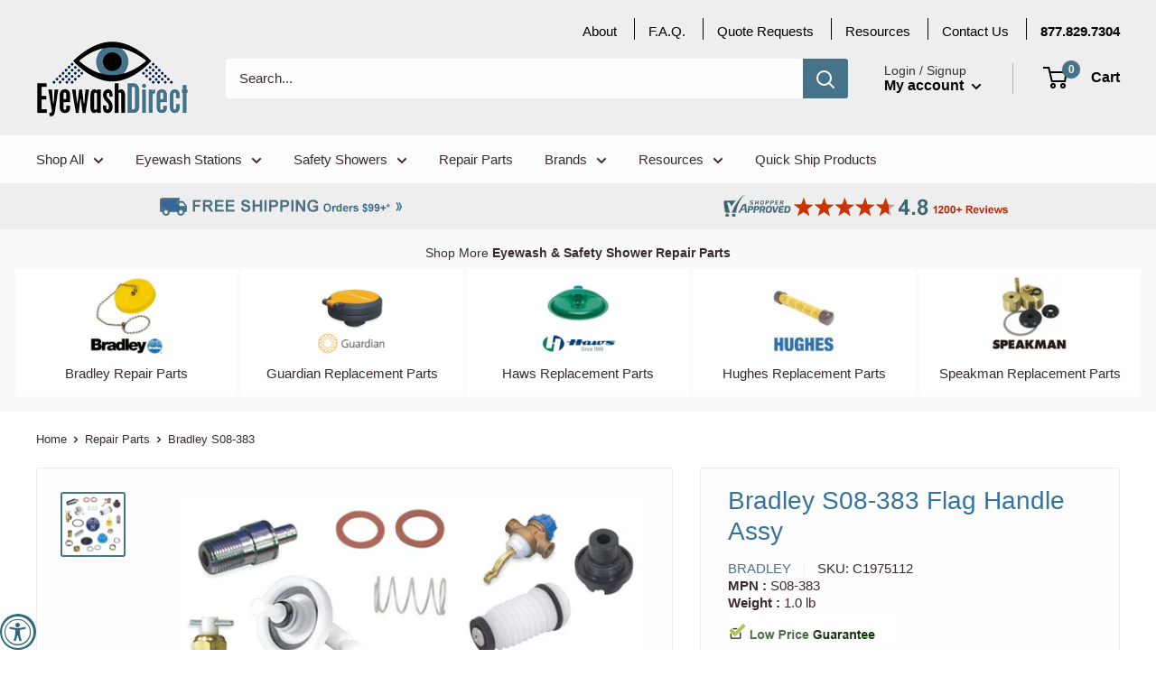

--- FILE ---
content_type: text/html; charset=utf-8
request_url: https://www.eyewashdirect.com/products/bradley-s08-383-flag-handle-assy-c1975112
body_size: 102306
content:
<!doctype html>

<html class="no-js" lang="en">
  <head>
  
    <!-- Google Tag Manager -->
    <script type="text/lazyload">
    (function(w,d,s,l,i){w[l]=w[l]||[];w[l].push({"gtm.start":
      new Date().getTime(),event:"gtm.js"});var f=d.getElementsByTagName(s)[0],
      j=d.createElement(s),dl=l!="dataLayer"?"&l="+l:"";j.async=true;j.src=
      "https://www.googletagmanager.com/gtm.js?id="+i+dl;f.parentNode.insertBefore(j,f);
    })(window,document,"script","dataLayer","GTM-M3WZKPN");
    </script>
    <!-- End Google Tag Manager -->
    <script>
    window.dataLayer = window.dataLayer || [];
    </script>


    <meta charset="utf-8"> 
    <meta http-equiv="X-UA-Compatible" content="IE=edge,chrome=1">
    <meta name="viewport" content="width=device-width, initial-scale=1.0, height=device-height, minimum-scale=1.0, maximum-scale=1.0">
    <meta name="theme-color" content="#457389"><title>Bradley S08-383 Flag Handle Assy | EyewashDirect.com
</title><meta name="description" content="Buy Bradley S08-383 Flag Handle Assy at EyewashDirect.com. Shop Online or Call our Eye Wash Experts Today. Wholesale &amp; Project Pricing. Fast Free Shipping Orders $75+."><link rel="canonical" href="https://www.eyewashdirect.com/products/bradley-s08-383-flag-handle-assy-c1975112"><link rel="shortcut icon" href="//www.eyewashdirect.com/cdn/shop/files/ed-fav_32x32.png?v=1613532719" type="image/png"><link rel="preload" as="style" href="//www.eyewashdirect.com/cdn/shop/t/24/assets/theme.scss.css?v=149637004193533949121759333050">

    <meta property="og:type" content="product">
  <meta property="og:title" content="Bradley S08-383 Flag Handle Assy"><meta property="og:image" content="http://www.eyewashdirect.com/cdn/shop/products/Bradley-repair-parts-new_8af1de68-e23c-4a61-9fb1-b7add5af593b_1024x.png?v=1643649867">
    <meta property="og:image:secure_url" content="https://www.eyewashdirect.com/cdn/shop/products/Bradley-repair-parts-new_8af1de68-e23c-4a61-9fb1-b7add5af593b_1024x.png?v=1643649867"><meta property="product:price:amount" content="119.01">
  <meta property="product:price:currency" content="USD"><meta property="og:description" content="Buy Bradley S08-383 Flag Handle Assy at EyewashDirect.com. Shop Online or Call our Eye Wash Experts Today. Wholesale &amp; Project Pricing. Fast Free Shipping Orders $75+."><meta property="og:url" content="https://www.eyewashdirect.com/products/bradley-s08-383-flag-handle-assy-c1975112">
<meta property="og:site_name" content="EyewashDirect.com"><script type="text/javascript">const observer = new MutationObserver(e => { e.forEach(({ addedNodes: e }) => { e.forEach(e => { 1 === e.nodeType && "SCRIPT" === e.tagName && (e.innerHTML.includes("asyncLoad") && (e.innerHTML = e.innerHTML.replace("if(window.attachEvent)", "document.addEventListener('asyncLazyLoad',function(event){asyncLoad();});if(window.attachEvent)").replaceAll(", asyncLoad", ", function(){}")), e.innerHTML.includes("PreviewBarInjector") && (e.innerHTML = e.innerHTML.replace("DOMContentLoaded", "asyncLazyLoad")), (e.className == 'analytics') && (e.type = 'text/lazyload'),(e.src.includes("assets/storefront/features")||e.src.includes("assets/shopify_pay")||e.src.includes("connect.facebook.net"))&&(e.setAttribute("data-src", e.src), e.removeAttribute("src")))})})});observer.observe(document.documentElement,{childList:!0,subtree:!0})</script><script src="https://cdn.shopify.com/s/files/1/0574/0809/4268/t/1/assets/eventhandler.js"></script><script src="//cdn.shopify.com/s/files/1/0644/2975/2553/t/2/assets/globo_cart.js" type="text/javascript"></script>
<meta name="twitter:card" content="summary"><meta name="twitter:title" content="Bradley S08-383 Flag Handle Assy">
  <meta name="twitter:description" content="Bradley S08-383 Flag Handle Assy">
  <meta name="twitter:image" content="https://www.eyewashdirect.com/cdn/shop/products/Bradley-repair-parts-new_8af1de68-e23c-4a61-9fb1-b7add5af593b_600x600_crop_center.png?v=1643649867">
<link rel="preconnect" href="//fonts.shopifycdn.com">
    <link rel="dns-prefetch" href="//productreviews.shopifycdn.com">
    <link rel="dns-prefetch" href="//maps.googleapis.com">
    <link rel="dns-prefetch" href="//maps.gstatic.com">
    <script src="//ajax.googleapis.com/ajax/libs/jquery/1.7.1/jquery.min.js">  </script>
  
  


  
  

  <script>
    window.MeteorMenu = window.MeteorMenu || {};

    MeteorMenu.startedLoadingAt = Date.now();

    // Promise polyfill https://github.com/stefanpenner/es6-promise
    !function(t,e){"object"==typeof exports&&"undefined"!=typeof module?module.exports=e():"function"==typeof define&&define.amd?define(e):t.ES6Promise=e()}(this,function(){"use strict";function t(t){var e=typeof t;return null!==t&&("object"===e||"function"===e)}function e(t){return"function"==typeof t}function n(t){B=t}function r(t){G=t}function o(){return function(){return process.nextTick(a)}}function i(){return"undefined"!=typeof z?function(){z(a)}:c()}function s(){var t=0,e=new J(a),n=document.createTextNode("");return e.observe(n,{characterData:!0}),function(){n.data=t=++t%2}}function u(){var t=new MessageChannel;return t.port1.onmessage=a,function(){return t.port2.postMessage(0)}}function c(){var t=setTimeout;return function(){return t(a,1)}}function a(){for(var t=0;t<W;t+=2){var e=V[t],n=V[t+1];e(n),V[t]=void 0,V[t+1]=void 0}W=0}function f(){try{var t=Function("return this")().require("vertx");return z=t.runOnLoop||t.runOnContext,i()}catch(e){return c()}}function l(t,e){var n=this,r=new this.constructor(p);void 0===r[Z]&&O(r);var o=n._state;if(o){var i=arguments[o-1];G(function(){return P(o,r,i,n._result)})}else E(n,r,t,e);return r}function h(t){var e=this;if(t&&"object"==typeof t&&t.constructor===e)return t;var n=new e(p);return g(n,t),n}function p(){}function v(){return new TypeError("You cannot resolve a promise with itself")}function d(){return new TypeError("A promises callback cannot return that same promise.")}function _(t){try{return t.then}catch(e){return nt.error=e,nt}}function y(t,e,n,r){try{t.call(e,n,r)}catch(o){return o}}function m(t,e,n){G(function(t){var r=!1,o=y(n,e,function(n){r||(r=!0,e!==n?g(t,n):S(t,n))},function(e){r||(r=!0,j(t,e))},"Settle: "+(t._label||" unknown promise"));!r&&o&&(r=!0,j(t,o))},t)}function b(t,e){e._state===tt?S(t,e._result):e._state===et?j(t,e._result):E(e,void 0,function(e){return g(t,e)},function(e){return j(t,e)})}function w(t,n,r){n.constructor===t.constructor&&r===l&&n.constructor.resolve===h?b(t,n):r===nt?(j(t,nt.error),nt.error=null):void 0===r?S(t,n):e(r)?m(t,n,r):S(t,n)}function g(e,n){e===n?j(e,v()):t(n)?w(e,n,_(n)):S(e,n)}function A(t){t._onerror&&t._onerror(t._result),T(t)}function S(t,e){t._state===$&&(t._result=e,t._state=tt,0!==t._subscribers.length&&G(T,t))}function j(t,e){t._state===$&&(t._state=et,t._result=e,G(A,t))}function E(t,e,n,r){var o=t._subscribers,i=o.length;t._onerror=null,o[i]=e,o[i+tt]=n,o[i+et]=r,0===i&&t._state&&G(T,t)}function T(t){var e=t._subscribers,n=t._state;if(0!==e.length){for(var r=void 0,o=void 0,i=t._result,s=0;s<e.length;s+=3)r=e[s],o=e[s+n],r?P(n,r,o,i):o(i);t._subscribers.length=0}}function M(t,e){try{return t(e)}catch(n){return nt.error=n,nt}}function P(t,n,r,o){var i=e(r),s=void 0,u=void 0,c=void 0,a=void 0;if(i){if(s=M(r,o),s===nt?(a=!0,u=s.error,s.error=null):c=!0,n===s)return void j(n,d())}else s=o,c=!0;n._state!==$||(i&&c?g(n,s):a?j(n,u):t===tt?S(n,s):t===et&&j(n,s))}function x(t,e){try{e(function(e){g(t,e)},function(e){j(t,e)})}catch(n){j(t,n)}}function C(){return rt++}function O(t){t[Z]=rt++,t._state=void 0,t._result=void 0,t._subscribers=[]}function k(){return new Error("Array Methods must be provided an Array")}function F(t){return new ot(this,t).promise}function Y(t){var e=this;return new e(U(t)?function(n,r){for(var o=t.length,i=0;i<o;i++)e.resolve(t[i]).then(n,r)}:function(t,e){return e(new TypeError("You must pass an array to race."))})}function q(t){var e=this,n=new e(p);return j(n,t),n}function D(){throw new TypeError("You must pass a resolver function as the first argument to the promise constructor")}function K(){throw new TypeError("Failed to construct 'Promise': Please use the 'new' operator, this object constructor cannot be called as a function.")}function L(){var t=void 0;if("undefined"!=typeof global)t=global;else if("undefined"!=typeof self)t=self;else try{t=Function("return this")()}catch(e){throw new Error("polyfill failed because global object is unavailable in this environment")}var n=t.Promise;if(n){var r=null;try{r=Object.prototype.toString.call(n.resolve())}catch(e){}if("[object Promise]"===r&&!n.cast)return}t.Promise=it}var N=void 0;N=Array.isArray?Array.isArray:function(t){return"[object Array]"===Object.prototype.toString.call(t)};var U=N,W=0,z=void 0,B=void 0,G=function(t,e){V[W]=t,V[W+1]=e,W+=2,2===W&&(B?B(a):X())},H="undefined"!=typeof window?window:void 0,I=H||{},J=I.MutationObserver||I.WebKitMutationObserver,Q="undefined"==typeof self&&"undefined"!=typeof process&&"[object process]"==={}.toString.call(process),R="undefined"!=typeof Uint8ClampedArray&&"undefined"!=typeof importScripts&&"undefined"!=typeof MessageChannel,V=new Array(1e3),X=void 0;X=Q?o():J?s():R?u():void 0===H&&"function"==typeof require?f():c();var Z=Math.random().toString(36).substring(2),$=void 0,tt=1,et=2,nt={error:null},rt=0,ot=function(){function t(t,e){this._instanceConstructor=t,this.promise=new t(p),this.promise[Z]||O(this.promise),U(e)?(this.length=e.length,this._remaining=e.length,this._result=new Array(this.length),0===this.length?S(this.promise,this._result):(this.length=this.length||0,this._enumerate(e),0===this._remaining&&S(this.promise,this._result))):j(this.promise,k())}return t.prototype._enumerate=function(t){for(var e=0;this._state===$&&e<t.length;e++)this._eachEntry(t[e],e)},t.prototype._eachEntry=function(t,e){var n=this._instanceConstructor,r=n.resolve;if(r===h){var o=_(t);if(o===l&&t._state!==$)this._settledAt(t._state,e,t._result);else if("function"!=typeof o)this._remaining--,this._result[e]=t;else if(n===it){var i=new n(p);w(i,t,o),this._willSettleAt(i,e)}else this._willSettleAt(new n(function(e){return e(t)}),e)}else this._willSettleAt(r(t),e)},t.prototype._settledAt=function(t,e,n){var r=this.promise;r._state===$&&(this._remaining--,t===et?j(r,n):this._result[e]=n),0===this._remaining&&S(r,this._result)},t.prototype._willSettleAt=function(t,e){var n=this;E(t,void 0,function(t){return n._settledAt(tt,e,t)},function(t){return n._settledAt(et,e,t)})},t}(),it=function(){function t(e){this[Z]=C(),this._result=this._state=void 0,this._subscribers=[],p!==e&&("function"!=typeof e&&D(),this instanceof t?x(this,e):K())}return t.prototype["catch"]=function(t){return this.then(null,t)},t.prototype["finally"]=function(t){var n=this,r=n.constructor;return e(t)?n.then(function(e){return r.resolve(t()).then(function(){return e})},function(e){return r.resolve(t()).then(function(){throw e})}):n.then(t,t)},t}();return it.prototype.then=l,it.all=F,it.race=Y,it.resolve=h,it.reject=q,it._setScheduler=n,it._setAsap=r,it._asap=G,it.polyfill=L,it.Promise=it,it.polyfill(),it});

    // Fetch polyfill https://github.com/developit/unfetch
    self.fetch||(self.fetch=function(e,n){return n=n||{},new Promise(function(t,s){var r=new XMLHttpRequest,o=[],u=[],i={},a=function(){return{ok:2==(r.status/100|0),statusText:r.statusText,status:r.status,url:r.responseURL,text:function(){return Promise.resolve(r.responseText)},json:function(){return Promise.resolve(JSON.parse(r.responseText))},blob:function(){return Promise.resolve(new Blob([r.response]))},clone:a,headers:{keys:function(){return o},entries:function(){return u},get:function(e){return i[e.toLowerCase()]},has:function(e){return e.toLowerCase()in i}}}};for(var c in r.open(n.method||"get",e,!0),r.onload=function(){r.getAllResponseHeaders().replace(/^(.*?):[^\S\n]*([\s\S]*?)$/gm,function(e,n,t){o.push(n=n.toLowerCase()),u.push([n,t]),i[n]=i[n]?i[n]+","+t:t}),t(a())},r.onerror=s,r.withCredentials="include"==n.credentials,n.headers)r.setRequestHeader(c,n.headers[c]);r.send(n.body||null)})});

  
    MeteorMenu.loadData=function(){function e(){return new Promise(function(e){var t=document.createElement("link");t.rel="stylesheet",t.href="//www.eyewashdirect.com/cdn/shop/t/24/assets/meteor-menu.css?v=159852618349384299891699997948",t.onload=function(){e()},document.head.appendChild(t)})}function t(){window.performance&&1==window.performance.navigation.type?sessionStorage.removeItem(i):window.performance||sessionStorage.removeItem(i)}function n(){return t(),new Promise(function(e,t){function n(t){return MeteorMenu.data=t,e()}var s=r();if(s)return n(s);fetch(a,{credentials:"include"}).then(function(e){return e.text()}).then(function(e){const t=document.createElement("html");t.innerHTML=e;const r=t.querySelector("script#meteor-menu-data");if(!r)throw new Error("[Meteor Mega Menus] Could not find script#meteor-menu-data in async menu data endpoint");const a=JSON.parse(r.textContent);o(a),sessionStorage.setItem(i,JSON.stringify(a)),n(a)})["catch"](function(e){t(e)})})}function r(){var e=sessionStorage.getItem(i);if(e)try{return JSON.parse(e)}catch(t){console.warn("Meteor Mega Menus: Malformed cached menu data, expected a JSON string but instead got:",e),console.warn("If you are seeing this error, please get in touch with us at support@heliumdev.com"),sessionStorage.removeItem(i)}}function o(e){var t=[],n={linklists:function(e){if(!(e instanceof Object))return"linklists must be an Object"}};for(var r in n){var o=e[r],a=n[r](o);a&&t.push({key:r,error:a,value:o})}if(t.length>0)throw console.error("Meteor Mega Menus: Invalid keys detected in menu data",t),new Error("Malformed menu data")}var a="/products?view=meteor&timestamp="+Date.now(),i="meteor:menu_data",s=[e(),n()];Promise.all(s).then(function(){MeteorMenu.loaded=!0,MeteorMenu.dataReady&&MeteorMenu.dataReady()})["catch"](function(e){throw console.error("Meteor Mega Menus: Encountered an error while attempting to fetchMenuData from '"+a+"'"),new Error(e)})},MeteorMenu.loadData();
  

  </script>

  <script type="text/javascript" src="//www.eyewashdirect.com/cdn/shop/t/24/assets/meteor-menu.js?v=50074787875345234341696705639" async></script>


  <script>window.performance && window.performance.mark && window.performance.mark('shopify.content_for_header.start');</script><meta name="google-site-verification" content="4_FbNVg86p4gN7I9I9qXSdP3I6nkWJoauEYj28xuoY4">
<meta name="google-site-verification" content="cdnaWTc7gBGjLvNptTi903hSlUTn5UgRj4fwln40Q8U">
<meta id="shopify-digital-wallet" name="shopify-digital-wallet" content="/32032325768/digital_wallets/dialog">
<meta name="shopify-checkout-api-token" content="a9581f1f7de99e09cb287e336d7c7b07">
<meta id="in-context-paypal-metadata" data-shop-id="32032325768" data-venmo-supported="false" data-environment="production" data-locale="en_US" data-paypal-v4="true" data-currency="USD">
<link rel="alternate" type="application/json+oembed" href="https://www.eyewashdirect.com/products/bradley-s08-383-flag-handle-assy-c1975112.oembed">
<script async="async" src="/checkouts/internal/preloads.js?locale=en-US"></script>
<link rel="preconnect" href="https://shop.app" crossorigin="anonymous">
<script async="async" src="https://shop.app/checkouts/internal/preloads.js?locale=en-US&shop_id=32032325768" crossorigin="anonymous"></script>
<script id="apple-pay-shop-capabilities" type="application/json">{"shopId":32032325768,"countryCode":"US","currencyCode":"USD","merchantCapabilities":["supports3DS"],"merchantId":"gid:\/\/shopify\/Shop\/32032325768","merchantName":"EyewashDirect.com","requiredBillingContactFields":["postalAddress","email","phone"],"requiredShippingContactFields":["postalAddress","email","phone"],"shippingType":"shipping","supportedNetworks":["visa","masterCard","amex","discover","elo","jcb"],"total":{"type":"pending","label":"EyewashDirect.com","amount":"1.00"},"shopifyPaymentsEnabled":true,"supportsSubscriptions":true}</script>
<script id="shopify-features" type="application/json">{"accessToken":"a9581f1f7de99e09cb287e336d7c7b07","betas":["rich-media-storefront-analytics"],"domain":"www.eyewashdirect.com","predictiveSearch":true,"shopId":32032325768,"locale":"en"}</script>
<script>var Shopify = Shopify || {};
Shopify.shop = "eyewashdirect.myshopify.com";
Shopify.locale = "en";
Shopify.currency = {"active":"USD","rate":"1.0"};
Shopify.country = "US";
Shopify.theme = {"name":"Copy of JD | Chat Live | Dec 2021 | Current \/\/\/\/🚀","id":137059041493,"schema_name":"Warehouse","schema_version":"1.4.7","theme_store_id":null,"role":"main"};
Shopify.theme.handle = "null";
Shopify.theme.style = {"id":null,"handle":null};
Shopify.cdnHost = "www.eyewashdirect.com/cdn";
Shopify.routes = Shopify.routes || {};
Shopify.routes.root = "/";</script>
<script type="module">!function(o){(o.Shopify=o.Shopify||{}).modules=!0}(window);</script>
<script>!function(o){function n(){var o=[];function n(){o.push(Array.prototype.slice.apply(arguments))}return n.q=o,n}var t=o.Shopify=o.Shopify||{};t.loadFeatures=n(),t.autoloadFeatures=n()}(window);</script>
<script>
  window.ShopifyPay = window.ShopifyPay || {};
  window.ShopifyPay.apiHost = "shop.app\/pay";
  window.ShopifyPay.redirectState = null;
</script>
<script id="shop-js-analytics" type="application/json">{"pageType":"product"}</script>
<script defer="defer" async type="module" src="//www.eyewashdirect.com/cdn/shopifycloud/shop-js/modules/v2/client.init-shop-cart-sync_WVOgQShq.en.esm.js"></script>
<script defer="defer" async type="module" src="//www.eyewashdirect.com/cdn/shopifycloud/shop-js/modules/v2/chunk.common_C_13GLB1.esm.js"></script>
<script defer="defer" async type="module" src="//www.eyewashdirect.com/cdn/shopifycloud/shop-js/modules/v2/chunk.modal_CLfMGd0m.esm.js"></script>
<script type="module">
  await import("//www.eyewashdirect.com/cdn/shopifycloud/shop-js/modules/v2/client.init-shop-cart-sync_WVOgQShq.en.esm.js");
await import("//www.eyewashdirect.com/cdn/shopifycloud/shop-js/modules/v2/chunk.common_C_13GLB1.esm.js");
await import("//www.eyewashdirect.com/cdn/shopifycloud/shop-js/modules/v2/chunk.modal_CLfMGd0m.esm.js");

  window.Shopify.SignInWithShop?.initShopCartSync?.({"fedCMEnabled":true,"windoidEnabled":true});

</script>
<script>
  window.Shopify = window.Shopify || {};
  if (!window.Shopify.featureAssets) window.Shopify.featureAssets = {};
  window.Shopify.featureAssets['shop-js'] = {"shop-cart-sync":["modules/v2/client.shop-cart-sync_DuR37GeY.en.esm.js","modules/v2/chunk.common_C_13GLB1.esm.js","modules/v2/chunk.modal_CLfMGd0m.esm.js"],"init-fed-cm":["modules/v2/client.init-fed-cm_BucUoe6W.en.esm.js","modules/v2/chunk.common_C_13GLB1.esm.js","modules/v2/chunk.modal_CLfMGd0m.esm.js"],"shop-toast-manager":["modules/v2/client.shop-toast-manager_B0JfrpKj.en.esm.js","modules/v2/chunk.common_C_13GLB1.esm.js","modules/v2/chunk.modal_CLfMGd0m.esm.js"],"init-shop-cart-sync":["modules/v2/client.init-shop-cart-sync_WVOgQShq.en.esm.js","modules/v2/chunk.common_C_13GLB1.esm.js","modules/v2/chunk.modal_CLfMGd0m.esm.js"],"shop-button":["modules/v2/client.shop-button_B_U3bv27.en.esm.js","modules/v2/chunk.common_C_13GLB1.esm.js","modules/v2/chunk.modal_CLfMGd0m.esm.js"],"init-windoid":["modules/v2/client.init-windoid_DuP9q_di.en.esm.js","modules/v2/chunk.common_C_13GLB1.esm.js","modules/v2/chunk.modal_CLfMGd0m.esm.js"],"shop-cash-offers":["modules/v2/client.shop-cash-offers_BmULhtno.en.esm.js","modules/v2/chunk.common_C_13GLB1.esm.js","modules/v2/chunk.modal_CLfMGd0m.esm.js"],"pay-button":["modules/v2/client.pay-button_CrPSEbOK.en.esm.js","modules/v2/chunk.common_C_13GLB1.esm.js","modules/v2/chunk.modal_CLfMGd0m.esm.js"],"init-customer-accounts":["modules/v2/client.init-customer-accounts_jNk9cPYQ.en.esm.js","modules/v2/client.shop-login-button_DJ5ldayH.en.esm.js","modules/v2/chunk.common_C_13GLB1.esm.js","modules/v2/chunk.modal_CLfMGd0m.esm.js"],"avatar":["modules/v2/client.avatar_BTnouDA3.en.esm.js"],"checkout-modal":["modules/v2/client.checkout-modal_pBPyh9w8.en.esm.js","modules/v2/chunk.common_C_13GLB1.esm.js","modules/v2/chunk.modal_CLfMGd0m.esm.js"],"init-shop-for-new-customer-accounts":["modules/v2/client.init-shop-for-new-customer-accounts_BUoCy7a5.en.esm.js","modules/v2/client.shop-login-button_DJ5ldayH.en.esm.js","modules/v2/chunk.common_C_13GLB1.esm.js","modules/v2/chunk.modal_CLfMGd0m.esm.js"],"init-customer-accounts-sign-up":["modules/v2/client.init-customer-accounts-sign-up_CnczCz9H.en.esm.js","modules/v2/client.shop-login-button_DJ5ldayH.en.esm.js","modules/v2/chunk.common_C_13GLB1.esm.js","modules/v2/chunk.modal_CLfMGd0m.esm.js"],"init-shop-email-lookup-coordinator":["modules/v2/client.init-shop-email-lookup-coordinator_CzjY5t9o.en.esm.js","modules/v2/chunk.common_C_13GLB1.esm.js","modules/v2/chunk.modal_CLfMGd0m.esm.js"],"shop-follow-button":["modules/v2/client.shop-follow-button_CsYC63q7.en.esm.js","modules/v2/chunk.common_C_13GLB1.esm.js","modules/v2/chunk.modal_CLfMGd0m.esm.js"],"shop-login-button":["modules/v2/client.shop-login-button_DJ5ldayH.en.esm.js","modules/v2/chunk.common_C_13GLB1.esm.js","modules/v2/chunk.modal_CLfMGd0m.esm.js"],"shop-login":["modules/v2/client.shop-login_B9ccPdmx.en.esm.js","modules/v2/chunk.common_C_13GLB1.esm.js","modules/v2/chunk.modal_CLfMGd0m.esm.js"],"lead-capture":["modules/v2/client.lead-capture_D0K_KgYb.en.esm.js","modules/v2/chunk.common_C_13GLB1.esm.js","modules/v2/chunk.modal_CLfMGd0m.esm.js"],"payment-terms":["modules/v2/client.payment-terms_BWmiNN46.en.esm.js","modules/v2/chunk.common_C_13GLB1.esm.js","modules/v2/chunk.modal_CLfMGd0m.esm.js"]};
</script>
<script>(function() {
  var isLoaded = false;
  function asyncLoad() {
    if (isLoaded) return;
    isLoaded = true;
    var urls = ["https:\/\/contactform.hulkapps.com\/skeletopapp.js?shop=eyewashdirect.myshopify.com","https:\/\/formbuilder.hulkapps.com\/skeletopapp.js?shop=eyewashdirect.myshopify.com","https:\/\/assets.loopclub.io\/recommendations\/storefront\/js\/recommendationkit.bundle.js?shop=eyewashdirect.myshopify.com","https:\/\/schemaplusfiles.s3.amazonaws.com\/loader.min.js?shop=eyewashdirect.myshopify.com","https:\/\/cdn.shopify.com\/s\/files\/1\/0320\/3232\/5768\/t\/2\/assets\/verify-meteor-menu.js?meteor_tier=premium\u0026shop=eyewashdirect.myshopify.com","https:\/\/shopify.livechatinc.com\/api\/v2\/script\/e8efc5aa-c95a-4860-b1bd-9aca592c07eb\/widget.js?shop=eyewashdirect.myshopify.com","https:\/\/accessibly.app\/public\/widget\/run.js?shop=eyewashdirect.myshopify.com","\/\/cdn.shopify.com\/proxy\/829204cdcadbdd9a2d701761fefdf25f00be3c3cd964d31ce1a37497b68fee8f\/bingshoppingtool-t2app-prod.trafficmanager.net\/uet\/tracking_script?shop=eyewashdirect.myshopify.com\u0026sp-cache-control=cHVibGljLCBtYXgtYWdlPTkwMA","https:\/\/fastsimon.akamaized.net\/fast-simon-autocomplete-init.umd.js?mode=shopify\u0026UUID=9b674e2f-f739-4fb7-b8b9-7110f06117e8\u0026store=32032325768\u0026shop=eyewashdirect.myshopify.com","\/\/cool-image-magnifier.product-image-zoom.com\/js\/core\/main.min.js?timestamp=1697242827\u0026shop=eyewashdirect.myshopify.com","https:\/\/cdn.hextom.com\/js\/quickannouncementbar.js?shop=eyewashdirect.myshopify.com"];
    for (var i = 0; i < urls.length; i++) {
      var s = document.createElement('script');
      s.type = 'text/javascript';
      s.async = true;
      s.src = urls[i];
      var x = document.getElementsByTagName('script')[0];
      x.parentNode.insertBefore(s, x);
    }
  };
  if(window.attachEvent) {
    window.attachEvent('onload', asyncLoad);
  } else {
    window.addEventListener('load', asyncLoad, false);
  }
})();</script>
<script id="__st">var __st={"a":32032325768,"offset":-25200,"reqid":"b9192ec7-7f09-4810-9d75-2c6d19849ddf-1769580493","pageurl":"www.eyewashdirect.com\/products\/bradley-s08-383-flag-handle-assy-c1975112","u":"ea196426c64d","p":"product","rtyp":"product","rid":4534686679176};</script>
<script>window.ShopifyPaypalV4VisibilityTracking = true;</script>
<script id="captcha-bootstrap">!function(){'use strict';const t='contact',e='account',n='new_comment',o=[[t,t],['blogs',n],['comments',n],[t,'customer']],c=[[e,'customer_login'],[e,'guest_login'],[e,'recover_customer_password'],[e,'create_customer']],r=t=>t.map((([t,e])=>`form[action*='/${t}']:not([data-nocaptcha='true']) input[name='form_type'][value='${e}']`)).join(','),a=t=>()=>t?[...document.querySelectorAll(t)].map((t=>t.form)):[];function s(){const t=[...o],e=r(t);return a(e)}const i='password',u='form_key',d=['recaptcha-v3-token','g-recaptcha-response','h-captcha-response',i],f=()=>{try{return window.sessionStorage}catch{return}},m='__shopify_v',_=t=>t.elements[u];function p(t,e,n=!1){try{const o=window.sessionStorage,c=JSON.parse(o.getItem(e)),{data:r}=function(t){const{data:e,action:n}=t;return t[m]||n?{data:e,action:n}:{data:t,action:n}}(c);for(const[e,n]of Object.entries(r))t.elements[e]&&(t.elements[e].value=n);n&&o.removeItem(e)}catch(o){console.error('form repopulation failed',{error:o})}}const l='form_type',E='cptcha';function T(t){t.dataset[E]=!0}const w=window,h=w.document,L='Shopify',v='ce_forms',y='captcha';let A=!1;((t,e)=>{const n=(g='f06e6c50-85a8-45c8-87d0-21a2b65856fe',I='https://cdn.shopify.com/shopifycloud/storefront-forms-hcaptcha/ce_storefront_forms_captcha_hcaptcha.v1.5.2.iife.js',D={infoText:'Protected by hCaptcha',privacyText:'Privacy',termsText:'Terms'},(t,e,n)=>{const o=w[L][v],c=o.bindForm;if(c)return c(t,g,e,D).then(n);var r;o.q.push([[t,g,e,D],n]),r=I,A||(h.body.append(Object.assign(h.createElement('script'),{id:'captcha-provider',async:!0,src:r})),A=!0)});var g,I,D;w[L]=w[L]||{},w[L][v]=w[L][v]||{},w[L][v].q=[],w[L][y]=w[L][y]||{},w[L][y].protect=function(t,e){n(t,void 0,e),T(t)},Object.freeze(w[L][y]),function(t,e,n,w,h,L){const[v,y,A,g]=function(t,e,n){const i=e?o:[],u=t?c:[],d=[...i,...u],f=r(d),m=r(i),_=r(d.filter((([t,e])=>n.includes(e))));return[a(f),a(m),a(_),s()]}(w,h,L),I=t=>{const e=t.target;return e instanceof HTMLFormElement?e:e&&e.form},D=t=>v().includes(t);t.addEventListener('submit',(t=>{const e=I(t);if(!e)return;const n=D(e)&&!e.dataset.hcaptchaBound&&!e.dataset.recaptchaBound,o=_(e),c=g().includes(e)&&(!o||!o.value);(n||c)&&t.preventDefault(),c&&!n&&(function(t){try{if(!f())return;!function(t){const e=f();if(!e)return;const n=_(t);if(!n)return;const o=n.value;o&&e.removeItem(o)}(t);const e=Array.from(Array(32),(()=>Math.random().toString(36)[2])).join('');!function(t,e){_(t)||t.append(Object.assign(document.createElement('input'),{type:'hidden',name:u})),t.elements[u].value=e}(t,e),function(t,e){const n=f();if(!n)return;const o=[...t.querySelectorAll(`input[type='${i}']`)].map((({name:t})=>t)),c=[...d,...o],r={};for(const[a,s]of new FormData(t).entries())c.includes(a)||(r[a]=s);n.setItem(e,JSON.stringify({[m]:1,action:t.action,data:r}))}(t,e)}catch(e){console.error('failed to persist form',e)}}(e),e.submit())}));const S=(t,e)=>{t&&!t.dataset[E]&&(n(t,e.some((e=>e===t))),T(t))};for(const o of['focusin','change'])t.addEventListener(o,(t=>{const e=I(t);D(e)&&S(e,y())}));const B=e.get('form_key'),M=e.get(l),P=B&&M;t.addEventListener('DOMContentLoaded',(()=>{const t=y();if(P)for(const e of t)e.elements[l].value===M&&p(e,B);[...new Set([...A(),...v().filter((t=>'true'===t.dataset.shopifyCaptcha))])].forEach((e=>S(e,t)))}))}(h,new URLSearchParams(w.location.search),n,t,e,['guest_login'])})(!0,!0)}();</script>
<script integrity="sha256-4kQ18oKyAcykRKYeNunJcIwy7WH5gtpwJnB7kiuLZ1E=" data-source-attribution="shopify.loadfeatures" defer="defer" src="//www.eyewashdirect.com/cdn/shopifycloud/storefront/assets/storefront/load_feature-a0a9edcb.js" crossorigin="anonymous"></script>
<script crossorigin="anonymous" defer="defer" src="//www.eyewashdirect.com/cdn/shopifycloud/storefront/assets/shopify_pay/storefront-65b4c6d7.js?v=20250812"></script>
<script data-source-attribution="shopify.dynamic_checkout.dynamic.init">var Shopify=Shopify||{};Shopify.PaymentButton=Shopify.PaymentButton||{isStorefrontPortableWallets:!0,init:function(){window.Shopify.PaymentButton.init=function(){};var t=document.createElement("script");t.src="https://www.eyewashdirect.com/cdn/shopifycloud/portable-wallets/latest/portable-wallets.en.js",t.type="module",document.head.appendChild(t)}};
</script>
<script data-source-attribution="shopify.dynamic_checkout.buyer_consent">
  function portableWalletsHideBuyerConsent(e){var t=document.getElementById("shopify-buyer-consent"),n=document.getElementById("shopify-subscription-policy-button");t&&n&&(t.classList.add("hidden"),t.setAttribute("aria-hidden","true"),n.removeEventListener("click",e))}function portableWalletsShowBuyerConsent(e){var t=document.getElementById("shopify-buyer-consent"),n=document.getElementById("shopify-subscription-policy-button");t&&n&&(t.classList.remove("hidden"),t.removeAttribute("aria-hidden"),n.addEventListener("click",e))}window.Shopify?.PaymentButton&&(window.Shopify.PaymentButton.hideBuyerConsent=portableWalletsHideBuyerConsent,window.Shopify.PaymentButton.showBuyerConsent=portableWalletsShowBuyerConsent);
</script>
<script data-source-attribution="shopify.dynamic_checkout.cart.bootstrap">document.addEventListener("DOMContentLoaded",(function(){function t(){return document.querySelector("shopify-accelerated-checkout-cart, shopify-accelerated-checkout")}if(t())Shopify.PaymentButton.init();else{new MutationObserver((function(e,n){t()&&(Shopify.PaymentButton.init(),n.disconnect())})).observe(document.body,{childList:!0,subtree:!0})}}));
</script>
<link id="shopify-accelerated-checkout-styles" rel="stylesheet" media="screen" href="https://www.eyewashdirect.com/cdn/shopifycloud/portable-wallets/latest/accelerated-checkout-backwards-compat.css" crossorigin="anonymous">
<style id="shopify-accelerated-checkout-cart">
        #shopify-buyer-consent {
  margin-top: 1em;
  display: inline-block;
  width: 100%;
}

#shopify-buyer-consent.hidden {
  display: none;
}

#shopify-subscription-policy-button {
  background: none;
  border: none;
  padding: 0;
  text-decoration: underline;
  font-size: inherit;
  cursor: pointer;
}

#shopify-subscription-policy-button::before {
  box-shadow: none;
}

      </style>

<script>window.performance && window.performance.mark && window.performance.mark('shopify.content_for_header.end');</script>


    
  <script type="application/ld+json">
  {
    "@context": "http://schema.org",
    "@type": "Product",
    "offers": [{
          "@type": "Offer",
          "name": "Default Title",
          "availability":"https://schema.org/InStock",
          "price": "119.01",
          "priceCurrency": "USD",
          "priceValidUntil": "2026-02-06","sku": "C1975112","url": "/products/bradley-s08-383-flag-handle-assy-c1975112/products/bradley-s08-383-flag-handle-assy-c1975112?variant=32152496472200"
        }
],

    "brand": {
      "name": "Bradley"
    },
    "name": "Bradley S08-383 Flag Handle Assy",
    "description": "Bradley S08-383 Flag Handle Assy",
    "category": "Repair Part",
    "url": "/products/bradley-s08-383-flag-handle-assy-c1975112/products/bradley-s08-383-flag-handle-assy-c1975112",
    "sku": "C1975112",
    "image": {
      "@type": "ImageObject",
      "url": "https://www.eyewashdirect.com/cdn/shop/products/Bradley-repair-parts-new_8af1de68-e23c-4a61-9fb1-b7add5af593b_1024x.png?v=1643649867",
      "image": "https://www.eyewashdirect.com/cdn/shop/products/Bradley-repair-parts-new_8af1de68-e23c-4a61-9fb1-b7add5af593b_1024x.png?v=1643649867",
      "name": "Bradley S08-383 Flag Handle Assy",
      "width": "1024",
      "height": "1024"
    }
  }
  </script>


    <script>
      // This allows to expose several variables to the global scope, to be used in scripts
      window.theme = {
        template: "product",
        localeRootUrl: '',
        shopCurrency: "USD",
        cartCount: 0,
        customerId: null,
        moneyFormat: "${{amount}}",
        moneyWithCurrencyFormat: "${{amount}} USD",
        useNativeMultiCurrency: false,
        currencyConversionEnabled: false,
        currencyConversionMoneyFormat: "money_format",
        currencyConversionRoundAmounts: false,
        showDiscount: false,
        discountMode: "percentage",
        searchMode: "product",
        cartType: "drawer"
      };

      window.languages = {
        collectionOnSaleLabel: "Save {{savings}}",
        productFormUnavailable: "Unavailable",
        productFormAddToCart: "   Add to Cart  ➤  ",
        productFormSoldOut: "Sold out",
        shippingEstimatorNoResults: "No shipping could be found for your address.",
        shippingEstimatorOneResult: "There is one shipping rate for your address:",
        shippingEstimatorMultipleResults: "There are {{count}} shipping rates for your address:",
        shippingEstimatorErrors: "There are some errors:"
      };

      window.lazySizesConfig = {
        loadHidden: false,
        hFac: 0.8,
        expFactor: 3,
        customMedia: {
          '--phone': '(max-width: 640px)',
          '--tablet': '(min-width: 641px) and (max-width: 1023px)',
          '--lap': '(min-width: 1024px)'
        }
      };

      document.documentElement.className = document.documentElement.className.replace('no-js', 'js');

      // This code is done to force reload the page when the back button is hit (which allows to fix stale data on cart, for instance)
      if (performance.navigation.type === 2) {
        location.reload(true);
      }
    </script>

    <script src="//www.eyewashdirect.com/cdn/shop/t/24/assets/lazysizes.min.js?v=26548165340800585141696705635" async></script>

    
<script src="//www.eyewashdirect.com/cdn/shop/t/24/assets/libs.min.js?v=36629197183099365621696705636" defer></script>
    <script src="//www.eyewashdirect.com/cdn/shop/t/24/assets/theme.min.js?v=180319770383097925781696705859" defer></script>
    <script src="//www.eyewashdirect.com/cdn/shop/t/24/assets/custom.js?v=90373254691674712701696705630" defer></script>

  <link rel="stylesheet" href="//www.eyewashdirect.com/cdn/shop/t/24/assets/theme.scss.css?v=149637004193533949121759333050">
  <script id="qikify-smartmenu-status" type="application/json">1</script><script id="qikify-smartmenu-data" type="application/json">{"menu_selector":"navigator","theme_selector":"all","transition":"fade","trigger":"hover_intent","show_indicator":true,"show_mobile_indicator":true,"submenu_fullwidth":true,"menu_wrap":true,"menu_height":"50","alignment":"center","root_padding":"10","megamenu":[{"id":"tmenu-menu-108088","setting":{"item_layout":"text","submenu_type":"mega","submenu_mega_position":"center","title":"What We Do","url":{"type":{"id":"page","icon":["fas","newspaper"],"name":"Page"},"page":{"id":44956811309,"title":"What We Do","handle":"what-we-do"}}},"menus":[],"hide_submenu":false},{"id":"tmenu-menu-705600","setting":{"item_layout":"text","submenu_type":"mega","submenu_mega_position":"leftparent","title":"Products","submenu_mega_width":"893"},"menus":[{"id":"tmenu-menu-865859","setting":{"item_layout":"block","title":"Submenu item","column_width":3},"menus":[{"id":"tmenu-menu-798451","setting":{"item_layout":"collection","title":"Bath & Shower","column_width":"automatic","collection":{"id":150463807533,"handle":"commercial-bathroom-shower-accessories","title":"Bath and Shower","image":null}},"menus":[]},{"id":"tmenu-menu-198892","setting":{"item_layout":"collection","title":"Cleaners","column_width":"automatic","collection":{"id":150464561197,"handle":"restroom-cleaning-supplies","title":"Cleaners","image":null}},"menus":[]},{"id":"tmenu-menu-310824","setting":{"item_layout":"text","title":"Combination Units","collection":{"id":150463840301,"handle":"combo-toilet-paper-dispensers","title":"Combination Toilet Paper Dispensers","image":null}},"menus":[]},{"id":"tmenu-menu-950564","setting":{"item_layout":"collection","title":"Facial Tissue Dispensers","collection":{"id":150464692269,"handle":"commercial-facial-tissue-dispensers","title":"Facial Tissue Dispensers","image":null}},"menus":[]},{"id":"tmenu-menu-876886","setting":{"item_layout":"collection","title":"Flush Valves","collection":{"id":150463873069,"handle":"flush-valves","title":"Flush Valves","image":null}},"menus":[]},{"id":"tmenu-menu-269832","setting":{"item_layout":"text","title":"Menu item","disable_link":true},"menus":[]}],"hide_submenu":true},{"id":"tmenu-menu-115514","setting":{"item_layout":"block","title":"Submenu item","column_width":3},"menus":[{"id":"tmenu-menu-581528","setting":{"item_layout":"text","title":"Grab Bars","column_width":"automatic"},"menus":[]},{"id":"tmenu-menu-155538","setting":{"item_layout":"text","title":"Hand Dryers","column_width":"automatic"},"menus":[]},{"id":"tmenu-menu-568913","setting":{"item_layout":"text","title":" Hooks, Shelves, Racks","column_width":"automatic"},"menus":[]},{"id":"tmenu-menu-384868","setting":{"item_layout":"collection","title":"Menu item","collection":{"id":150464004141,"handle":"odor-control-products","title":"Odor Control","image":{"created_at":"2019-10-02T12:11:01-06:00","alt":null,"width":150,"height":150,"src":"https:\/\/cdn.shopify.com\/s\/files\/1\/0260\/6530\/5645\/collections\/OdorControl.jpg?v=1570039861"}}},"menus":[]},{"id":"tmenu-menu-366344","setting":{"item_layout":"collection","title":"Menu item","collection":{"id":150464069677,"handle":"paper-towel-dispensers","title":"Paper Towel Dispensers","image":{"created_at":"2019-10-02T12:11:28-06:00","alt":null,"width":190,"height":190,"src":"https:\/\/cdn.shopify.com\/s\/files\/1\/0260\/6530\/5645\/collections\/PaperTowelDispensers.jpg?v=1570039889"}}},"menus":[]},{"id":"tmenu-menu-776178","setting":{"item_layout":"collection","title":"Menu item","collection":{"id":150464102445,"handle":"paper-towels","title":"Paper Towels","image":{"created_at":"2019-10-02T12:11:53-06:00","alt":null,"width":150,"height":150,"src":"https:\/\/cdn.shopify.com\/s\/files\/1\/0260\/6530\/5645\/collections\/papertowels.jpg?v=1570039914"}}},"menus":[]}],"hide_submenu":true},{"id":"tmenu-menu-594344","setting":{"item_layout":"block","title":"Copy of Submenu item","column_width":3},"menus":[{"id":"tmenu-menu-510038","setting":{"item_layout":"collection","title":"plum","column_width":"automatic","collection":{"id":150464593965,"handle":"plumbing-supplies","title":"Plumbing","image":{"created_at":"2019-10-02T12:08:01-06:00","alt":null,"width":190,"height":190,"src":"https:\/\/cdn.shopify.com\/s\/files\/1\/0260\/6530\/5645\/collections\/Plumbing.jpg?v=1570039682"}}},"menus":[]},{"id":"tmenu-menu-586991","setting":{"item_layout":"collection","title":"Submenu item","column_width":"automatic","collection":{"id":150464135213,"handle":"commercial-toilet-bowl-plungers","title":"Plungers","image":{"created_at":"2019-10-02T12:14:34-06:00","alt":null,"width":150,"height":150,"src":"https:\/\/cdn.shopify.com\/s\/files\/1\/0260\/6530\/5645\/collections\/Plungers.jpg?v=1570040074"}}},"menus":[]},{"id":"tmenu-menu-211212","setting":{"item_layout":"collection","title":"Submenu item","column_width":"automatic","collection":{"id":150464167981,"handle":"public-bathroom-mirrors","title":"Mirrors","image":{"created_at":"2019-10-02T12:15:16-06:00","alt":null,"width":150,"height":150,"src":"https:\/\/cdn.shopify.com\/s\/files\/1\/0260\/6530\/5645\/collections\/RestroomMirrors.jpg?v=1570040116"}}},"menus":[]},{"id":"tmenu-menu-274155","setting":{"item_layout":"collection","title":"Menu item","collection":{"id":150464200749,"handle":"public-bathroom-signs","title":"Restroom Signs","image":{"created_at":"2019-10-02T12:33:02-06:00","alt":null,"width":150,"height":150,"src":"https:\/\/cdn.shopify.com\/s\/files\/1\/0260\/6530\/5645\/collections\/RestroomSigns.jpg?v=1570041183"}}},"menus":[]},{"id":"tmenu-menu-315897","setting":{"item_layout":"collection","title":"Menu item","collection":{"id":150464626733,"handle":"toilet-seat-covers-and-dispensers","title":"Seat Covers & Dispensers","image":{"created_at":"2019-10-02T12:07:31-06:00","alt":null,"width":190,"height":190,"src":"https:\/\/cdn.shopify.com\/s\/files\/1\/0260\/6530\/5645\/collections\/toilet_seat_covers.jpg?v=1570039651"}}},"menus":[]},{"id":"tmenu-menu-372772","setting":{"item_layout":"collection","title":"Menu item","collection":{"id":150464233517,"handle":"soap-skin-care","title":"Soap and Skin Care","image":{"created_at":"2019-10-02T12:33:52-06:00","alt":null,"width":150,"height":150,"src":"https:\/\/cdn.shopify.com\/s\/files\/1\/0260\/6530\/5645\/collections\/SoapSkinCare.jpg?v=1570041232"}}},"menus":[]}],"hide_submenu":true},{"id":"tmenu-menu-271639","setting":{"item_layout":"block","title":"Copy of Copy of Submenu item","column_width":3},"menus":[{"id":"tmenu-menu-560967","setting":{"item_layout":"collection","title":"plum","column_width":"automatic","collection":{"id":150464266285,"handle":"soap-dispensers","title":"Soap Dispensers","image":{"created_at":"2019-10-02T12:05:13-06:00","alt":null,"width":150,"height":150,"src":"https:\/\/cdn.shopify.com\/s\/files\/1\/0260\/6530\/5645\/collections\/SoapDispensers-thumb.jpg?v=1570039513"}}},"menus":[]},{"id":"tmenu-menu-848583","setting":{"item_layout":"collection","title":"Submenu item","column_width":"automatic","collection":{"id":150464299053,"handle":"toilet-paper","title":"Toilet Paper","image":{"created_at":"2019-10-02T12:34:16-06:00","alt":null,"width":190,"height":190,"src":"https:\/\/cdn.shopify.com\/s\/files\/1\/0260\/6530\/5645\/collections\/ToiletPaper.jpg?v=1570041256"}}},"menus":[]},{"id":"tmenu-menu-979947","setting":{"item_layout":"collection","title":"Submenu item","column_width":"automatic","collection":{"id":150464331821,"handle":"toilet-partitions-restroom-stall-dividers","title":"Toilet Partitions","image":{"created_at":"2019-09-24T20:51:42-06:00","alt":null,"width":150,"height":150,"src":"https:\/\/cdn.shopify.com\/s\/files\/1\/0260\/6530\/5645\/collections\/toiletpartitions.jpg?v=1569379902"}}},"menus":[]},{"id":"tmenu-menu-552302","setting":{"item_layout":"collection","title":"Menu item","collection":{"id":150464364589,"handle":"toilet-paper-dispensers","title":"Toilet Paper Dispensers","image":{"created_at":"2019-10-02T12:34:41-06:00","alt":null,"width":190,"height":190,"src":"https:\/\/cdn.shopify.com\/s\/files\/1\/0260\/6530\/5645\/collections\/ToiletTissueDispensers.jpg?v=1570041282"}}},"menus":[]},{"id":"tmenu-menu-630929","setting":{"item_layout":"collection","title":"Menu item","collection":{"id":150464430125,"handle":"vending-machines-sanitary-disposals","title":"Vendors and Disposals","image":{"created_at":"2019-10-02T12:35:01-06:00","alt":null,"width":150,"height":150,"src":"https:\/\/cdn.shopify.com\/s\/files\/1\/0260\/6530\/5645\/collections\/VendorsDisposals.jpg?v=1570041301"}}},"menus":[]},{"id":"tmenu-menu-821133","setting":{"item_layout":"collection","title":"Menu item","collection":{"id":150464528429,"handle":"waste-receptacles-trash-cans","title":"Waste Receptacles","image":{"created_at":"2019-10-02T12:08:26-06:00","alt":null,"width":190,"height":190,"src":"https:\/\/cdn.shopify.com\/s\/files\/1\/0260\/6530\/5645\/collections\/WasteReceptacles.jpg?v=1570039706"}}},"menus":[]}],"hide_submenu":true}],"hide_submenu":true},{"id":"tmenu-menu-621285","setting":{"item_layout":"text","submenu_type":"flyout","submenu_mega_position":"fullwidth","title":"Manufacturers","url":{"type":{"id":"page","icon":["fas","newspaper"],"name":"Page"},"page":{"id":44934529069,"title":"Manufacturers","handle":"manufacturers"}}},"menus":[],"hide_submenu":false},{"id":"tmenu-menu-173812","setting":{"item_layout":"text","submenu_type":"flyout","submenu_mega_position":"fullwidth","title":"Gallery","url":{"type":{"id":"page","icon":["fas","newspaper"],"name":"Page"},"page":{"id":44942655533,"title":"Gallery2","handle":"gallery2"}}},"menus":[]},{"id":"tmenu-menu-434503","setting":{"item_layout":"text","submenu_type":"mega","submenu_mega_position":"fullwidth","title":"Customers","url":{"type":{"id":"page","icon":["fas","newspaper"],"name":"Page"},"page":{"id":44945539117,"title":"Customers","handle":"customers"}}},"menus":[],"hide_submenu":false},{"id":"tmenu-menu-443696","setting":{"item_layout":"text","submenu_type":"mega","submenu_mega_position":"fullwidth","title":"About","url":{"type":{"id":"page","icon":["fas","newspaper"],"name":"Page"},"page":{"id":44951863341,"title":"About-4","handle":"about-4"}}},"menus":[],"hide_submenu":false},{"id":"tmenu-menu-837878","setting":{"item_layout":"text","submenu_type":"flyout","submenu_mega_position":"fullwidth","title":"Terms & Conditions","url":{"type":{"id":"page","icon":["fas","newspaper"],"name":"Page"},"page":{"id":44914212909,"title":"Terms2","handle":"terms2"}}},"menus":[]},{"id":"tmenu-menu-338749","setting":{"item_layout":"text","submenu_type":"mega","submenu_mega_position":"fullwidth","title":"Contact","url":{"type":{"id":"page","icon":["fas","newspaper"],"name":"Page"},"page":{"id":44955369517,"title":"Contact","handle":"contact"}}},"menus":[],"hide_submenu":false},{"id":"tmenu-menu-655999","setting":{"item_layout":"text","title":"Simple Mega","submenu_type":"mega","submenu_mega_position":"fullwidth"},"menus":[{"id":"tmenu-menu-490705","setting":{"item_layout":"text","title":"Header item","item_display":true,"column_width":"automatic"},"menus":[{"id":"tmenu-menu-895142","setting":{"item_layout":"text","title":"Submenu item"},"menus":[]},{"id":"tmenu-menu-316193","setting":{"item_layout":"text","title":"Submenu item"},"menus":[]},{"id":"tmenu-menu-615888","setting":{"item_layout":"text","title":"Submenu item"},"menus":[]}]},{"id":"tmenu-menu-411298","setting":{"item_layout":"text","title":"Header item","item_display":true,"column_width":"automatic"},"menus":[{"id":"tmenu-menu-701293","setting":{"item_layout":"text","title":"Submenu item"},"menus":[]},{"id":"tmenu-menu-230915","setting":{"item_layout":"text","title":"Submenu item"},"menus":[]},{"id":"tmenu-menu-417914","setting":{"item_layout":"text","title":"Submenu item"},"menus":[]}]},{"id":"tmenu-menu-325232","setting":{"item_layout":"text","title":"Header item","item_display":true,"column_width":"automatic"},"menus":[{"id":"tmenu-menu-783206","setting":{"item_layout":"text","title":"Submenu item"},"menus":[]},{"id":"tmenu-menu-524850","setting":{"item_layout":"text","title":"Submenu item"},"menus":[]},{"id":"tmenu-menu-222882","setting":{"item_layout":"text","title":"Submenu item"},"menus":[]}]},{"id":"tmenu-menu-666980","setting":{"item_layout":"text","title":"Header item","item_display":true,"column_width":"automatic"},"menus":[{"id":"tmenu-menu-582779","setting":{"item_layout":"text","title":"Submenu item"},"menus":[]},{"id":"tmenu-menu-917563","setting":{"item_layout":"text","title":"Submenu item"},"menus":[]},{"id":"tmenu-menu-468583","setting":{"item_layout":"text","title":"Submenu item"},"menus":[]}]}],"hide_submenu":true}],"submenu_background":"#FCFCFC","item_color":"#001D11","item_hover_color":"#F8B53C","price_color":"#D9EEE4","orientation":"horizontal","navigator":{"id":"main-menu","title":"Main menu","items":["\/pages\/what-we-do","\/collections\/all","\/pages\/manufacturers","\/pages\/gallery2","\/pages\/customers1","\/pages\/about","\/pages\/terms2","\/pages\/contact"]},"mobile_navigator":null}</script>
  <script type="text/javascript" src="https://sdk.qikify.com/tmenu/app-v5.js?token=4LvzFFA76oNxGxK9nCqzsIAbZrXuHCbn&shop=totalrestroom.myshopify.com" defer="defer"></script>


      <link href="//www.eyewashdirect.com/cdn/shop/t/24/assets/paymentfont.scss.css?v=150251840721800830671762904550" rel="stylesheet" type="text/css" media="all" />
    
	<link href="//www.eyewashdirect.com/cdn/shop/t/24/assets/globorequestforquote.css?v=181801138661653959811696705633" rel="stylesheet" type="text/css" media="all" /><script src="//www.eyewashdirect.com/cdn/shop/t/24/assets/globorequestforquote_params.js?v=144188647777997635861696705634" type="text/javascript"></script><script type="text/javascript">var GRFQConfigs = GRFQConfigs || {};GRFQConfigs.customer = {'id': '','email': '','name': ''};GRFQConfigs.product = {"id":4534686679176,"title":"Bradley S08-383 Flag Handle Assy","handle":"bradley-s08-383-flag-handle-assy-c1975112","description":"\u003cp\u003eBradley S08-383 Flag Handle Assy\u003c\/p\u003e","published_at":"2020-02-05T08:41:34-07:00","created_at":"2020-02-05T08:41:34-07:00","vendor":"Bradley","type":"Repair Part","tags":["Product Type-Eyewash Repair Parts","Repair Parts"],"price":11901,"price_min":11901,"price_max":11901,"available":true,"price_varies":false,"compare_at_price":19200,"compare_at_price_min":19200,"compare_at_price_max":19200,"compare_at_price_varies":false,"variants":[{"id":32152496472200,"title":"Default Title","option1":"Default Title","option2":null,"option3":null,"sku":"C1975112","requires_shipping":true,"taxable":true,"featured_image":null,"available":true,"name":"Bradley S08-383 Flag Handle Assy","public_title":null,"options":["Default Title"],"price":11901,"weight":454,"compare_at_price":19200,"inventory_management":null,"barcode":null,"requires_selling_plan":false,"selling_plan_allocations":[]}],"images":["\/\/www.eyewashdirect.com\/cdn\/shop\/products\/Bradley-repair-parts-new_8af1de68-e23c-4a61-9fb1-b7add5af593b.png?v=1643649867"],"featured_image":"\/\/www.eyewashdirect.com\/cdn\/shop\/products\/Bradley-repair-parts-new_8af1de68-e23c-4a61-9fb1-b7add5af593b.png?v=1643649867","options":["Title"],"media":[{"alt":null,"id":29179621802197,"position":1,"preview_image":{"aspect_ratio":1.0,"height":541,"width":541,"src":"\/\/www.eyewashdirect.com\/cdn\/shop\/products\/Bradley-repair-parts-new_8af1de68-e23c-4a61-9fb1-b7add5af593b.png?v=1643649867"},"aspect_ratio":1.0,"height":541,"media_type":"image","src":"\/\/www.eyewashdirect.com\/cdn\/shop\/products\/Bradley-repair-parts-new_8af1de68-e23c-4a61-9fb1-b7add5af593b.png?v=1643649867","width":541}],"requires_selling_plan":false,"selling_plan_groups":[],"content":"\u003cp\u003eBradley S08-383 Flag Handle Assy\u003c\/p\u003e"};</script><script type="text/javascript" data-src="//www.eyewashdirect.com/cdn/shop/t/24/assets/globorequestforquote.js?v=156713347617003981811696705634" defer="defer"></script> <script> if(typeof GRFQConfigs.product['collection'] === 'undefined') GRFQConfigs.product['collection'] = []; GRFQConfigs.product['collection'].push('166601130120'); </script>  <script> if(typeof GRFQConfigs.product['collection'] === 'undefined') GRFQConfigs.product['collection'] = []; GRFQConfigs.product['collection'].push('203646238878'); </script>  <script> if(typeof GRFQConfigs.product['collection'] === 'undefined') GRFQConfigs.product['collection'] = []; GRFQConfigs.product['collection'].push('203380392094'); </script>  <script> if(typeof GRFQConfigs.product['collection'] === 'undefined') GRFQConfigs.product['collection'] = []; GRFQConfigs.product['collection'].push('166600310920'); </script>  <script> if(typeof GRFQConfigs.product['collection'] === 'undefined') GRFQConfigs.product['collection'] = []; GRFQConfigs.product['collection'].push('166610567304'); </script>  <script> if(typeof GRFQConfigs.product['collection'] === 'undefined') GRFQConfigs.product['collection'] = []; GRFQConfigs.product['collection'].push('405674000597'); </script> 



<div id="shopify-section-filter-menu-settings" class="shopify-section"><style type="text/css">
/*  Filter Menu Color and Image Section CSS */</style>
<link href="//www.eyewashdirect.com/cdn/shop/t/24/assets/filter-menu.scss.css?v=21019323841900716331696705970" rel="stylesheet" type="text/css" media="all" />
<script src="//www.eyewashdirect.com/cdn/shop/t/24/assets/filter-menu.js?v=132100650280728445001696705970" type="text/javascript"></script>





</div>
 

<script>window.__pagefly_analytics_settings__={"acceptTracking":true};</script>
 

<script async data-src="https://assets.loopclub.io/recommendations/storefront/js/recommendationkit.bundle.js?shop=eyewashdirect.myshopify.com"></script>
        
   

 
<!-- Global site tag (gtag.js) - Google Ads: 1018079463 -->
<script async data-src="https://www.googletagmanager.com/gtag/js?id=AW-1018079463"></script>
<script>
  window.dataLayer = window.dataLayer || [];
  function gtag(){dataLayer.push(arguments);}
  gtag('js', new Date());

  gtag('config', 'AW-1018079463', {'allow_enhanced_conversions': true});
</script>
    


    






























<!-- PageFly Header Render begins -->
  
  <script>
    window.addEventListener('load', () => {
      // fallback for gtag when not initialized
      if(typeof window.gtag !== 'function') {
        window.gtag = (str1, str2, obj) => {
        }
      }
    }) 
  </script>
  <!-- PageFly begins loading Google fonts --><link rel="preconnect" href="https://fonts.googleapis.com"><link rel="preconnect" href="https://fonts.gstatic.com" crossorigin><link rel="preload" as="style" fetchpriority="low" href="https://fonts.googleapis.com/css2?family=Playfair+Display:wght@400&family=Lato:wght@400&family=Source+Sans+Pro:wght@400&display=block"><link rel="stylesheet" href="https://fonts.googleapis.com/css2?family=Playfair+Display:wght@400&family=Lato:wght@400&family=Source+Sans+Pro:wght@400&display=block" media="(min-width: 640px)"><link rel="stylesheet" href="https://fonts.googleapis.com/css2?family=Playfair+Display:wght@400&family=Lato:wght@400&family=Source+Sans+Pro:wght@400&display=block" media="print" onload="this.onload=null;this.media='all'"><!-- PageFly ends loading Google fonts -->

<style>.__pf .pf-c-ct,.__pf .pf-c-lt,.__pf .pf-c-rt{align-content:flex-start}.__pf .oh,.pf-sr-only{overflow:hidden}.__pf img,.__pf video{max-width:100%;border:0;vertical-align:middle}.__pf [tabIndex],.__pf button,.__pf input,.__pf select,.__pf textarea{touch-action:manipulation}.__pf:not([data-pf-editor-version=gen-2]) :focus-visible{outline:0!important;box-shadow:none!important}.__pf:not([data-pf-editor-version=gen-2]) :not(input):not(select):not(textarea):not([data-active=true]):focus-visible{border:none!important}.__pf *,.__pf :after,.__pf :before{box-sizing:border-box}.__pf [disabled],.__pf [readonly]{cursor:default}.__pf [data-href],.__pf button:not([data-pf-id]):hover{cursor:pointer}.__pf [disabled]:not([disabled=false]),.pf-dialog svg{pointer-events:none}.__pf [hidden]{display:none!important}.__pf [data-link=inherit]{color:inherit;text-decoration:none}.__pf [data-pf-placeholder]{outline:0;height:auto;display:none;pointer-events:none!important}.__pf .pf-ifr,.__pf [style*="--ratio"] img{height:100%;left:0;top:0;width:100%;position:absolute}.__pf .pf-r,.__pf .pf-r-eh>.pf-c{display:flex}.__pf [style*="--cw"]{padding:0 15px;width:100%;margin:auto;max-width:var(--cw)}.__pf .pf-ifr{border:0}.__pf .pf-bg-lazy{background-image:none!important}.__pf .pf-r{flex-wrap:wrap}.__pf .pf-r-dg{display:grid}.__pf [style*="--c-xs"]{max-width:calc(100%/12*var(--c-xs));flex-basis:calc(100%/12*var(--c-xs))}.__pf [style*="--s-xs"]{margin:0 calc(-1 * var(--s-xs))}.__pf [style*="--s-xs"]>.pf-c{padding:var(--s-xs)}.__pf .pf-r-ew>.pf-c{flex-grow:1;flex-basis:0}.__pf [style*="--ew-xs"]>.pf-c{flex-basis:calc(100% / var(--ew-xs));max-width:calc(100% / var(--ew-xs))}.__pf [style*="--ratio"]{position:relative;padding-bottom:var(--ratio)}.main-content{padding:0}.footer-section,.site-footer,.site-footer-wrapper,main .accent-background+.shopify-section{margin:0}@media (max-width:767.4999px){.__pf .pf-hide{display:none!important}}@media (max-width:1024.4999px) and (min-width:767.5px){.__pf .pf-sm-hide{display:none!important}}@media (max-width:1199.4999px) and (min-width:1024.5px){.__pf .pf-md-hide{display:none!important}}@media (min-width:767.5px){.__pf [style*="--s-sm"]{margin:0 calc(-1 * var(--s-sm))}.__pf [style*="--c-sm"]{max-width:calc(100%/12*var(--c-sm));flex-basis:calc(100%/12*var(--c-sm))}.__pf [style*="--s-sm"]>.pf-c{padding:var(--s-sm)}.__pf [style*="--ew-sm"]>.pf-c{flex-basis:calc(100% / var(--ew-sm));max-width:calc(100% / var(--ew-sm))}}@media (min-width:1024.5px){.__pf [style*="--s-md"]{margin:0 calc(-1 * var(--s-md))}.__pf [style*="--c-md"]{max-width:calc(100%/12*var(--c-md));flex-basis:calc(100%/12*var(--c-md))}.__pf [style*="--s-md"]>.pf-c{padding:var(--s-md)}.__pf [style*="--ew-md"]>.pf-c{flex-basis:calc(100% / var(--ew-md));max-width:calc(100% / var(--ew-md))}}@media (min-width:1199.5px){.__pf [style*="--s-lg"]{margin:0 calc(-1 * var(--s-lg))}.__pf [style*="--c-lg"]{max-width:calc(100%/12*var(--c-lg));flex-basis:calc(100%/12*var(--c-lg))}.__pf [style*="--s-lg"]>.pf-c{padding:var(--s-lg)}.__pf [style*="--ew-lg"]>.pf-c{flex-basis:calc(100% / var(--ew-lg));max-width:calc(100% / var(--ew-lg))}.__pf .pf-lg-hide{display:none!important}}.__pf .pf-r-eh>.pf-c>div{width:100%}.__pf .pf-c-lt{justify-content:flex-start;align-items:flex-start}.__pf .pf-c-ct{justify-content:center;align-items:flex-start}.__pf .pf-c-rt{justify-content:flex-end;align-items:flex-start}.__pf .pf-c-lm{justify-content:flex-start;align-items:center;align-content:center}.__pf .pf-c-cm{justify-content:center;align-items:center;align-content:center}.__pf .pf-c-rm{justify-content:flex-end;align-items:center;align-content:center}.__pf .pf-c-cb,.__pf .pf-c-lb,.__pf .pf-c-rb{align-content:flex-end}.__pf .pf-c-lb{justify-content:flex-start;align-items:flex-end}.__pf .pf-c-cb{justify-content:center;align-items:flex-end}.__pf .pf-c-rb{justify-content:flex-end;align-items:flex-end}.pf-no-border:not(:focus-visible){border:none;outline:0}.pf-sr-only{position:absolute;width:1px;height:1px;padding:0;clip:rect(0,0,0,0);white-space:nowrap;clip-path:inset(50%);border:0}.pf-close-dialog-btn,.pf-dialog{background:0 0;border:none;padding:0}.pf-visibility-hidden{visibility:hidden}.pf-dialog{top:50%;left:50%;transform:translate(-50%,-50%);max-height:min(calc(9/16*100vw),calc(100% - 6px - 2em));-webkit-overflow-scrolling:touch;overflow:hidden;margin:0}.pf-dialog::backdrop{background:rgba(0,0,0,.9);opacity:1}.pf-close-dialog-btn{position:absolute;top:0;right:0;height:16px;margin-bottom:8px;cursor:pointer}.pf-close-dialog-btn:not(:focus-visible){box-shadow:none}.pf-dialog-content{display:block;margin:24px auto auto;width:100%;height:calc(100% - 24px)}.pf-dialog-content>*{width:100%;height:100%;border:0}</style>
<style>@media all{.__pf .pf-gs-button-1,.__pf .pf-gs-button-2,.__pf .pf-gs-button-3{padding:12px 20px;font-size:16px;line-height:16px;letter-spacing:0;margin:0}.__pf{--pf-primary-color:rgb(250, 84, 28);--pf-secondary-color:rgb(121, 103, 192);--pf-foreground-color:rgb(28, 29, 31);--pf-background-color:rgb(244, 245, 250);--pf-primary-font:"Playfair Display";--pf-secondary-font:"Lato";--pf-tertiary-font:"Source Sans Pro"}.__pf .pf-gs-button-1{background-color:#919da9;color:#fff}.__pf .pf-gs-button-2{color:#919da9;border:1px solid #919da9}.__pf .pf-gs-button-3{background-color:#919da9;color:#fff;border-radius:40px}.__pf .pf-gs-button-4{color:#919da9;border-radius:40px;border:1px solid #919da9;padding:12px 20px;margin:0;font-size:16px;line-height:16px;letter-spacing:0}.__pf .pf-gs-button-5,.__pf .pf-gs-button-6{color:#919da9;border-style:solid;border-color:#919da9;padding:12px 20px;font-size:16px;line-height:16px;letter-spacing:0}.__pf .pf-gs-button-5{border-width:0 0 3px;margin:0}.__pf .pf-gs-button-6{border-width:0 3px 3px 0;margin:0}.__pf .pf-gs-icon-1,.__pf .pf-gs-icon-2{background-color:#919da9;color:#fff;padding:8px;margin:0;border-style:none}.__pf .pf-gs-icon-1{border-radius:0}.__pf .pf-gs-icon-2{border-radius:50%}.__pf .pf-gs-icon-3,.__pf .pf-gs-icon-4{background-color:#fff;color:#919da9;padding:8px;margin:0;border:1px solid #919da9}.__pf .pf-gs-icon-4{border-radius:50%}.__pf .pf-gs-icon-5,.__pf .pf-gs-icon-6{background-color:#f5f5f5;color:#919da9;padding:8px;margin:0;border:1px solid #919da9}.__pf .pf-gs-icon-6{border-radius:50%}.__pf .pf-gs-image-1{width:100%}.__pf .pf-gs-image-2{border:3px solid #919da9;width:100%}.__pf .pf-gs-image-3{border:3px solid #919da9;padding:10px;width:100%}.__pf .pf-gs-image-4,.__pf .pf-gs-image-5{border-radius:50%;width:100%}.__pf .pf-gs-image-5{border:3px solid #919da9}.__pf .pf-gs-image-6{border-radius:50%;border:3px solid #919da9;padding:10px;width:100%}.__pf .pf-gs-heading-1,.__pf .pf-gs-heading-2,.__pf .pf-gs-heading-3,.__pf .pf-gs-heading-4,.__pf .pf-gs-heading-5{color:#000;padding:0;margin:18px 0}.__pf .pf-gs-heading-1{font-size:32px}.__pf .pf-gs-heading-2{font-size:24px}.__pf .pf-gs-heading-3{font-size:20px}.__pf .pf-gs-heading-4{font-size:18px}.__pf .pf-gs-heading-5{font-size:16px}.__pf .pf-gs-heading-6{margin:18px 0;font-size:14px;color:#000;padding:0}.__pf .pf-gs-paragraph-1,.__pf .pf-gs-paragraph-2,.__pf .pf-gs-paragraph-3,.__pf .pf-gs-paragraph-4{color:#000;padding:0;margin:16px 0;font-size:16px}.__pf .pf-gs-paragraph-1{text-align:left}.__pf .pf-gs-paragraph-2{text-align:right}.__pf .pf-gs-paragraph-3{text-align:center}.__pf .pf-gs-divider-1{color:#919da9;padding:16px 0;margin:0}.__pf .pf-gs-divider-2{color:#444749;padding:16px 0;margin:0}.__pf .pf-gs-divider-3{color:#b9bfca;padding:16px 0;margin:0}}</style>
<style>.pf-color-scheme-1,.pf-color-scheme-2{--pf-scheme-shadow-color:rgb(0, 0, 0, 0.25)}.pf-color-scheme-1{--pf-scheme-bg-color: ;--pf-scheme-text-color: ;--pf-scheme-btn-bg-color: ;--pf-scheme-btn-text-color: ;--pf-scheme-border-color: ;background-color:var(--pf-scheme-bg-color);background-image:var(--pf-scheme-bg-gradient-color);border-color:var(--pf-scheme-border-color);color:var(--pf-scheme-text-color)}.pf-color-scheme-2,.pf-color-scheme-3{--pf-scheme-btn-text-color:rgb(255, 255, 255);background-color:var(--pf-scheme-bg-color);background-image:var(--pf-scheme-bg-gradient-color);border-color:var(--pf-scheme-border-color);color:var(--pf-scheme-text-color)}.pf-color-scheme-2{--pf-scheme-bg-color:rgba(255, 255, 255, 0);--pf-scheme-text-color:rgb(0, 0, 0);--pf-scheme-btn-bg-color:rgb(145, 157, 169);--pf-scheme-border-color:rgba(0, 0, 0)}.pf-color-scheme-3,.pf-color-scheme-4{--pf-scheme-text-color:rgb(18, 18, 18);--pf-scheme-btn-bg-color:rgb(18, 18, 18);--pf-scheme-border-color:rgb(18, 18, 18)}.pf-color-scheme-3{--pf-scheme-bg-color:rgb(255, 255, 255);--pf-scheme-shadow-color:rgb(18, 18, 18)}.pf-color-scheme-4{--pf-scheme-bg-color:rgb(243, 243, 243);--pf-scheme-btn-text-color:rgb(243, 243, 243);--pf-scheme-shadow-color:rgb(18, 18, 18);background-color:var(--pf-scheme-bg-color);background-image:var(--pf-scheme-bg-gradient-color);border-color:var(--pf-scheme-border-color);color:var(--pf-scheme-text-color)}.pf-color-scheme-5,.pf-color-scheme-6,.pf-color-scheme-7{--pf-scheme-text-color:rgb(255, 255, 255);--pf-scheme-btn-bg-color:rgb(255, 255, 255);--pf-scheme-border-color:rgb(255, 255, 255);--pf-scheme-shadow-color:rgb(18, 18, 18);background-color:var(--pf-scheme-bg-color);background-image:var(--pf-scheme-bg-gradient-color);border-color:var(--pf-scheme-border-color);color:var(--pf-scheme-text-color)}.pf-color-scheme-5{--pf-scheme-bg-color:rgb(36, 40, 51);--pf-scheme-btn-text-color:rgb(0, 0, 0)}.pf-color-scheme-6{--pf-scheme-bg-color:rgb(18, 18, 18);--pf-scheme-btn-text-color:rgb(18, 18, 18)}.pf-color-scheme-7{--pf-scheme-bg-color:rgb(51, 79, 180);--pf-scheme-btn-text-color:rgb(51, 79, 180)}[data-pf-type^=Button]{background-color:var(--pf-scheme-btn-bg-color);background-image:var(--pf-scheme-btn-bg-gradient-color);color:var(--pf-scheme-btn-text-color)}@media all{.__pf .pf-button-2,.__pf .pf-button-3,.__pf .pf-button-4{padding:12px 20px;margin:0;font-size:16px;line-height:16px;letter-spacing:0}.__pf .pf-button-2{background-color:#919da9;color:#fff}.__pf .pf-button-3{color:#919da9;border:1px solid #919da9}.__pf .pf-button-4{background-color:#919da9;color:#fff;border-radius:40px}.__pf .pf-button-5{color:#919da9;border-radius:40px;border:1px solid #919da9;padding:12px 20px;margin:0;font-size:16px;line-height:16px;letter-spacing:0}.__pf .pf-button-6,.__pf .pf-button-7{color:#919da9;border-style:solid;border-color:#919da9;margin:0;font-size:16px;line-height:16px;letter-spacing:0;padding:12px 20px}.__pf .pf-button-6{border-width:0 0 3px}.__pf .pf-button-7{border-width:0 3px 3px 0}.__pf .pf-button-8{background-color:#919da9;color:#fff;padding:12px 20px}.__pf .pf-icon-1,.__pf .pf-text-1,.__pf .pf-text-6,.__pf .pf-text-7,.pf-icon2-1,.pf-icon2-2,.pf-icon2-3,.pf-icon2-4,.pf-icon2-5,.pf-icon2-6,.pf-icon2-7{background-color:var(--pf-scheme-bg-color);color:var(--pf-scheme-text-color)}.__pf .pf-icon-2,.__pf .pf-icon-3{background-color:#919da9;color:#fff;padding:8px;margin:0;border-style:none}.__pf .pf-icon-2{border-radius:0}.__pf .pf-icon-3{border-radius:50%}.__pf .pf-icon-4,.__pf .pf-icon-5{background-color:#fff;color:#919da9;padding:8px;margin:0;border:1px solid #919da9}.__pf .pf-icon-5{border-radius:50%}.__pf .pf-icon-6,.__pf .pf-icon-7{background-color:#f5f5f5;color:#919da9;padding:8px;margin:0;border:1px solid #919da9}.__pf .pf-icon-7{border-radius:50%}.__pf .pf-text-2,.__pf .pf-text-3,.__pf .pf-text-4,.__pf .pf-text-5{color:#000;padding:0;margin:16px 0;font-size:16px}.__pf .pf-text-2{text-align:left}.__pf .pf-text-3{text-align:right}.__pf .pf-text-4{text-align:center}.__pf .pf-divider-1{color:var(--pf-scheme-text-color)}.__pf .pf-divider-2{color:#919da9;padding:16px 0;margin:0}.__pf .pf-divider-3{color:#444749;padding:16px 0;margin:0}.__pf .pf-divider-4{color:#b9bfca;padding:16px 0;margin:0}.__pf .pf-heading-1-h1,.__pf .pf-heading-1-h2,.__pf .pf-heading-1-h3,.__pf .pf-heading-1-h4,.__pf .pf-heading-1-h5,.__pf .pf-heading-1-h6{color:var(--pf-scheme-text-color);background-color:var(--pf-scheme-bg-color)}.__pf .pf-heading-2-h1,.__pf .pf-heading-2-h2,.__pf .pf-heading-2-h3,.__pf .pf-heading-2-h4,.__pf .pf-heading-2-h5,.__pf .pf-heading-2-h6{margin:18px 0;font-size:32px;color:#000;padding:0}.__pf .pf-heading-3-h1,.__pf .pf-heading-3-h2,.__pf .pf-heading-3-h3,.__pf .pf-heading-3-h4,.__pf .pf-heading-3-h5,.__pf .pf-heading-3-h6{margin:18px 0;font-size:24px;color:#000;padding:0}.__pf .pf-heading-4-h1,.__pf .pf-heading-4-h2,.__pf .pf-heading-4-h3,.__pf .pf-heading-4-h4,.__pf .pf-heading-4-h5,.__pf .pf-heading-4-h6{margin:18px 0;font-size:20px;color:#000;padding:0}.__pf .pf-heading-5-h1,.__pf .pf-heading-5-h2,.__pf .pf-heading-5-h3,.__pf .pf-heading-5-h4,.__pf .pf-heading-5-h5,.__pf .pf-heading-5-h6{margin:18px 0;font-size:18px;color:#000;padding:0}.__pf .pf-heading-6-h1,.__pf .pf-heading-6-h2,.__pf .pf-heading-6-h3,.__pf .pf-heading-6-h4,.__pf .pf-heading-6-h5,.__pf .pf-heading-6-h6{margin:18px 0;font-size:16px;color:#000;padding:0}.__pf .pf-heading-7-h1,.__pf .pf-heading-7-h2,.__pf .pf-heading-7-h3,.__pf .pf-heading-7-h4,.__pf .pf-heading-7-h5,.__pf .pf-heading-7-h6{margin:18px 0;font-size:14px;color:#000;padding:0}.__pf .pf-image-2{width:100%}.__pf .pf-image-3{border:3px solid #919da9;width:100%}.__pf .pf-image-4{border:3px solid #919da9;padding:10px;width:100%}.__pf .pf-image-5,.__pf .pf-image-6{border-radius:50%;width:100%}.__pf .pf-image-6{border:3px solid #919da9}.__pf .pf-image-7{border-radius:50%;border:3px solid #919da9;padding:10px;width:100%}.__pf .pf-field-1,.__pf .pf-field-2,.__pf .pf-field-3,.__pf .pf-field-4,.__pf .pf-field-5,.__pf .pf-field-6{background-color:#fdfdfd;border:.66px solid #8a8a8a;border-radius:8px;padding:6px 12px}}</style>
<style id="pf-shopify-font">div.__pf {--pf-shopify-font-family-heading-font: Helvetica, Arial, sans-serif;
        --pf-shopify-font-style-heading-font: normal;
        --pf-shopify-font-weight-heading-font: 400;
--pf-shopify-font-family-text-font: Helvetica, Arial, sans-serif;
        --pf-shopify-font-style-text-font: normal;
        --pf-shopify-font-weight-text-font: 400;
--pf-shopify-font-family-pt-header-font: "Work Sans", sans-serif;
        --pf-shopify-font-style-pt-header-font: normal;
        --pf-shopify-font-weight-pt-header-font: 600;
--pf-shopify-font-family-pt-links-font: "Work Sans", sans-serif;
        --pf-shopify-font-style-pt-links-font: normal;
        --pf-shopify-font-weight-pt-links-font: 600;
--pf-shopify-font-family-pt-mobile-font: "Work Sans", sans-serif;
        --pf-shopify-font-style-pt-mobile-font: normal;
        --pf-shopify-font-weight-pt-mobile-font: 600;}</style>
<link rel="stylesheet" href="//www.eyewashdirect.com/cdn/shop/t/24/assets/pagefly-animation.css?v=35569424405882025761726178459" media="print" onload="this.media='all'">


<style>.cTZpmU,.oPxhE{position:relative}.csSHAS:not([style]):before,.hvfEFb .pf-loading:before{animation:2s linear infinite pf-spin;z-index:1;content:''}.gIkzjG[data-pf-type=ProductText].no-product,.hVSHHp{text-decoration:none}.GBupI .splide__slide,.hVSHHp{text-align:center}.AFIKa .pf-mask.pf-hidden,.GBupI .pf-mask.pf-hidden,.GBupI.pf-splide-loading .splide__slide,.cTZpmU.xs-hidden-pag .pf-cmIldm,.dNMOCh .splide__arrow[disabled],.dNMOCh .splide__arrows.pf-hidden,.dNMOCh.pf-splide-loading .splide__slide{display:none}.JwXjS,.bdQksh,.cRUcMA,.hDJhuB,.lpgZeh img{max-width:100%}.dTaGCs[disabled],.ezeJQS.pf-loading .pf-cmIpgn,.hvfEFb .pf-loading .pf-cmIpgn{pointer-events:none}.fLvWek{--pf-sample-color:#5d6b82;--pf-border-color:#d1d5db}.oPxhE{display:flex!important;align-items:center;padding:16px 0;font-size:2px}.oPxhE:after,.oPxhE:before{content:'';width:100%;border-top:1em solid}.oPxhE>span{padding:0 16px;flex:1 0 auto;display:flex;line-height:1}.fXrIOS{white-space:pre-line;user-select:text}.fXrIOS span{vertical-align:baseline!important}.dTaGCs i,.dTaGCs svg,.fXrIOS i,.fXrIOS svg,.hVSHHp .pfa,.hVSHHp svg{margin-right:5px}.hVSHHp{display:inline-block;line-height:1;padding:12px 20px;cursor:pointer;outline:0}.hVSHHp span{color:inherit}.cTZpmU{overflow:hidden}.cTZpmU .pf-slider{display:flex;overflow-x:auto;overflow-y:hidden;scroll-behavior:smooth;scroll-snap-type:x mandatory;transition:height 250ms ease-in-out}.cTZpmU .pf-slider-next,.cTZpmU .pf-slider-prev,.csSHAS .glider-nav{top:calc(50% - 20px);transition:.35s;font-size:20px;cursor:pointer;line-height:1}.cTZpmU .pf-slider:not([class*=pf-c-]){align-items:inherit}.JwXjS .pf-media-slider:not(.-show-scroll-bar),.JwXjS .pf-slider:not(.-show-scroll-bar),.cTZpmU .pf-slider:not(.-show-scroll-bar){scrollbar-width:none;-ms-overflow-style:none}.cTZpmU .pf-slider:not(.-show-scroll-bar)::-webkit-scrollbar{display:none}.cTZpmU .pf-slide{align-items:center;display:flex;flex:0 0 auto;flex-direction:column;justify-content:flex-start;max-width:none;scroll-snap-align:start;overflow:hidden}.cTZpmU .pf-slide>div{width:100%;word-break:break-word}.cTZpmU .pf-slider-next,.cTZpmU .pf-slider-prev{width:40px;height:40px;position:absolute;border:none}.GBupI,.csSHAS,.ezeJQS.pf-loading,.fystwD,.gUmbDa,.gjNMyZ,.hvfEFb .pf-loading,.jLwrwq,.jiNKHe,.kqZxIZ{position:relative}.JwXjS .pf-slider-next:after,.JwXjS .pf-slider-next:before,.JwXjS .pf-slider-prev:after,.JwXjS .pf-slider-prev:before,.cTZpmU .pf-slider-next:after,.cTZpmU .pf-slider-next:before,.cTZpmU .pf-slider-prev:after,.cTZpmU .pf-slider-prev:before,.csSHAS .glider-nav:after,.csSHAS .glider-nav:before{content:'';position:absolute;background:#fff}.cTZpmU .pf-slider-prev,.csSHAS .glider-prev{left:20px;transform:rotate(180deg)}.cTZpmU .pf-slider-next,.csSHAS .glider-next,.csSHAS.glider-n-2:hover .glider-next{right:20px}.cTZpmU .nav-style-1{border-radius:50%;background:rgba(0,0,0,.4);padding:0;margin:0}.AFIKa .pagination-style-1 button.active,.JwXjS .nav-style-1:hover,.cTZpmU .nav-style-1:hover,.cTZpmU .pagination-style-1 button.active,.csSHAS .glider-d-1 .glider-dot.active,.csSHAS .glider-d-1 .glider-dot:hover,.csSHAS .glider-d-2 .glider-dot.active:before,.csSHAS.glider-n-1 .glider-nav:hover{background:#000}.JwXjS .nav-style-1:after,.JwXjS .nav-style-1:before,.cTZpmU .nav-style-1:after,.cTZpmU .nav-style-1:before,.csSHAS .glider-nav-1:after,.csSHAS .glider-nav-1:before{width:1px;height:8px}.cTZpmU .nav-style-1:before,.csSHAS .glider-nav-1:before{transform:rotate(45deg);top:19px}.cTZpmU .nav-style-1:after,.csSHAS .glider-nav-1:after{transform:rotate(-45deg);top:14px}.cTZpmU[style*='--s-xs']>.pf-slider>.pf-slide{padding:var(--s-xs)}.cTZpmU .pf-slider{flex-wrap:nowrap;scroll-padding-left:calc((var(--ws-xs,1)/ (var(--ss-xs,1) + (var(--ws-xs,0) * 0.01))) * 1% / 2)}.cTZpmU .pf-slide{flex:0 0 calc(100% / (var(--ss-xs,1) + (var(--ws-xs,0) * 0.01)))}@media (min-width:767.5px){.cTZpmU .pf-slider{flex-wrap:nowrap;scroll-padding-left:calc((var(--ws-sm,1)/ (var(--ss-sm,1) + (var(--ws-sm,0) * 0.01))) * 1% / 2)}.cTZpmU .pf-slide{flex:0 0 calc(100% / (var(--ss-sm,1) + (var(--ws-sm,0) * 0.01)))}.cTZpmU.sm-hidden-pag .pf-cmIldm{display:none}.cTZpmU[style*="--s-sm"]>.pf-slider>.pf-slide{padding:var(--s-sm)}}.fystwD,.jLwrwq{display:inline-block;max-width:100%}.fystwD img,.jLwrwq img{width:100%;height:100%;border-radius:inherit}.gUmbDa:empty{display:initial}.gjNMyZ{padding:20px 0}.cVLihF>span:last-child{line-height:inherit;display:block;margin-right:0!important}.csSHAS{transition:opacity .3s linear 2s}.csSHAS.glider-loading>*{opacity:.5!important}.csSHAS:not([style]):before{position:absolute;border:3px solid #f3f3f3;border-top:3px solid #000;border-radius:50%;width:32px;height:32px;top:calc(50% - 16px);left:calc(50% - 16px)}.csSHAS .glider-hide,.csSHAS .glider-nav.disabled,.csSHAS:not([style])>*{opacity:0}.csSHAS .glider{height:100%;-webkit-overflow-scrolling:touch;-ms-overflow-style:none;overflow-y:hidden}.csSHAS .glider::-webkit-scrollbar{opacity:0;height:0}.csSHAS .glider,.csSHAS .glider-track{transform:translateZ(0);backface-visibility:hidden}.csSHAS .glider-dot,.csSHAS .glider-nav{border:0;padding:0;user-select:none;outline:0;-webkit-appearance:none;display:initial;min-width:initial}.csSHAS .glider-track{width:100%;height:100%;margin:0;padding:0;display:flex;z-index:1}.csSHAS .glider.draggable{user-select:none;cursor:grab}.csSHAS .glider.draggable .glider-slide img{user-select:none;pointer-events:auto}.csSHAS .glider.drag{cursor:grabbing}.csSHAS .glider-slide{user-select:none;justify-content:center;align-content:center;width:100%}.csSHAS .glider-nav{width:40px;height:40px;position:absolute}.csSHAS .glider-nav-2:before{height:2px;width:12px;left:12px;top:calc(50% - 1px)}.csSHAS .glider-nav-2:after{border:4px solid transparent;border-left:4px solid #fff;background:0 0;top:calc(50% - 4px);right:8px}.JwXjS .nav-style-1,.csSHAS.glider-n-1 .glider-nav{border-radius:50%;background:rgba(0,0,0,.4)}.csSHAS.glider-n-2 .glider-nav{background:#000;border-radius:3px;opacity:0}.csSHAS.glider-n-2 .glider-prev{left:40px}.csSHAS.glider-n-2 .glider-next{right:40px}.csSHAS.glider-n-2x .glider-nav{background:0 0}.csSHAS.glider-n-2x .glider-nav:after,.csSHAS.glider-n-2x .glider-nav:before{box-shadow:0 0 3px #000}.csSHAS.glider-n-3 .glider-nav{top:auto;bottom:20px;background:#000;border-radius:3px}.csSHAS.glider-n-2:hover .glider-nav:not(.disabled),.dNMOCh:hover .splide__arrow{opacity:1}.csSHAS.glider-n-2:hover .glider-prev{left:20px}.csSHAS .glider-dots{position:absolute;bottom:15px;display:flex;justify-content:center;width:100%}.csSHAS .glider-dot{cursor:pointer;min-height:initial;margin:0 5px}.csSHAS .glider-d-1 .glider-dot{width:20px;height:5px;background:rgba(0,0,0,.4)}.csSHAS .glider-d-2 .glider-dot,.csSHAS .glider-d-3 .glider-dot{width:16px;height:16px;border-radius:50%;background:0 0;border:2px solid;position:relative}.csSHAS .glider-d-2 .glider-dot.active:before,.csSHAS .glider-d-3 .glider-dot.active:before{content:'';position:absolute;width:8px;height:8px;border-radius:50%;top:2px;left:2px}.csSHAS .glider-d-2 .glider-dot{border-color:#000}.csSHAS .glider-d-3 .glider-dot{border-color:#fff}.csSHAS .glider-d-3 .glider-dot.active:before{background:#fff}.csSHAS [style*='--g-xs']{margin:0 calc(-1 * var(--g-xs))}.csSHAS [style*='--g-xs'] .glide-wrapper{padding:0 var(--g-xs)}.jMCEl.glider-loading,.jMCEl.glider-loading .glider{height:px}.jMCEl .glider-track{transition:height .3s ease-in-out}.boRCl{width:100%;height:100%}.boRCl[class*=pf-c-]{display:flex}.bepTSx{height:unset}.bepTSx .glide-container{display:block;height:fit-content}.hvfEFb .pf-loading:before{position:absolute;border:3px solid #f3f3f3;border-top:3px solid #000;border-radius:50%;width:32px;height:32px;top:calc(50% - 46px);left:calc(50% - 16px)}.ezeJQS.pf-loading>div:not(:last-child),.hvfEFb .pf-loading>.pf-slide .pf-c{opacity:.6}.GBupI .splide,.bzMuVB.bottom-list,.hvfEFb [data-pf-type=ProductBox],.hvfEFb div[data-pf-type=ProductBox] .pf-product-form{display:flex;flex-direction:column}@media (max-width:767px){.hvfEFb .pf-slider{justify-content:unset!important;align-items:inherit!important}}@media (min-width:768px) and (max-width:1024px){.hvfEFb .pf-slider{justify-content:unset!important;align-items:inherit!important}}@media (min-width:1025px) and (max-width:1199px){.hvfEFb .pf-slider{justify-content:unset!important;align-items:inherit!important}}@media (min-width:1200px){.hvfEFb .pf-slider{justify-content:unset!important;align-items:inherit!important}}.bBrATV,.gIkzjG{overflow-wrap:break-word}.AbjDj form{margin:0;height:100%}.GBupI.pf-splide-loading:after,.GBupI.pf-splide-loading:before{position:absolute;content:'';background:#fff;z-index:1;height:2px;width:40px;left:calc(50% - 20px);top:calc(50% - 1px)}.GBupI.pf-splide-loading:after{animation:3s cubic-bezier(0.43,0.43,0.25,0.99) infinite pf-image-loader;background:#626262}@keyframes pf-image-loader{0%,100%{width:0}50%{width:40px}}@media (max-width:767.5px){.GBupI:not(.pf-media-fixed-height) .splide__track{height:unset!important}.GBupI:not(.pf-media-fixed-height) .pmw[style*='--r-xs']{position:relative;padding-bottom:var(--r-xs)}.GBupI:not(.pf-media-fixed-height) .pmw[style*='--r-xs'] img{position:absolute;width:100%;height:100%;left:0;top:0}.GBupI:not(.pf-media-fixed-height) .pf-media-wrapper[style*='--r-xs']{padding-bottom:var(--r-xs)}.GBupI.pf-media-fixed-height .video-wrapper{top:50%!important;transform:translateY(-50%)!important}}.AFIKa .video-wrapper,.GBupI .video-wrapper{height:unset!important}.GBupI .splide__track,.dNMOCh .splide__track{margin:0!important}.GBupI .pf-media-wrapper{position:relative;height:0}.AFIKa .pf-mask-iframe,.AFIKa .pf-media-wrapper>:first-child,.GBupI .pf-mask-iframe,.GBupI .pf-media-wrapper>:first-child{position:absolute;top:0;left:0;width:100%;height:100%}.AFIKa .pf-mask-iframe,.GBupI .pf-mask-iframe{display:block}.GBupI span{top:32px;right:32px}.AFIKa .pf-mask,.GBupI .pf-mask{position:absolute;top:50%;left:50%;width:100%;height:100%;transform:translate(-50%,-50%);display:flex;justify-content:center;align-items:center}.GBupI .pf-mask span{background:#fff;display:flex;justify-content:center;align-items:center;width:50px;height:50px;border:1px solid #ddd}.AFIKa .pf-mask span svg,.GBupI .pf-mask span svg{width:24px;height:24px}.dNMOCh{position:relative;width:100%}.dNMOCh .splide__arrow{opacity:0;transition:opacity .3s}.dNMOCh [style*='--gap-xs'],.jiNKHe [style*='--gap-xs']{gap:var(--gap-xs)}.bdQksh,.cRUcMA{user-select:none;overflow:hidden}.JwXjS .pf-main-media div,.bdQksh .splide,.bdQksh .splide__track{border-radius:inherit}.hNLwyh{position:absolute;width:min(50%,24px);height:min(50%,24px);z-index:2;background:#fff;border:1px solid #d9d9d9;border-radius:2px;display:flex;justify-content:center;align-items:center}.bzMuVB,.hOzWLg{width:100%}.bzMuVB[style*="--g-xs"]{grid-gap:var(--g-xs)}.hOzWLg{position:relative;display:flex;align-items:flex-start;justify-content:center}.hOzWLg span{top:8px;right:8px}.JwXjS{display:flex;flex-direction:column}.JwXjS .pf-main-media img{border-radius:0}.JwXjS .pf-media-slider{display:flex;overflow-x:auto;flex-wrap:nowrap;overflow-y:hidden;scroll-behavior:auto;transition:height 250ms ease-in-out}.JwXjS .pf-media-slider:not(.-show-scroll-bar)::-webkit-scrollbar{display:none}.JwXjS .pf-slide-list-media,.JwXjS .pf-slide-main-media{align-items:center;display:flex;flex:0 0 auto;flex-direction:column;justify-content:center;max-width:none;scroll-snap-align:start;padding:0}.JwXjS .pf-slider-next,.JwXjS .pf-slider-prev{width:40px;height:40px;position:absolute;font-size:20px;top:50%;border:none;cursor:pointer;transition:.35s;line-height:1}.JwXjS .pf-slider-prev{left:min(12px,5%);transform:translateY(-100%) rotate(180deg)}.JwXjS .pf-slider-next{right:min(12px,5%);transform:translateY(-100%)}.JwXjS .nav-style-1:before{transform:rotate(45deg);top:calc(50% - 1.5px)}.JwXjS .nav-style-1:after{transform:translateY(-100%) rotate(-45deg);top:calc(50% + 1.5px)}.AFIKa{container:main-media/inline-size;width:inherit;overflow:hidden}.AFIKa .disabled{display:none!important}.AFIKa [data-action='2']{cursor:pointer}.AFIKa .pf-slide-main-media:not([data-media-type=image]){background-image:none!important}@media (min-width:1024.5px){.cTZpmU .pf-slider{flex-wrap:nowrap;scroll-padding-left:calc((var(--ws-md,1)/ (var(--ss-md,1) + (var(--ws-md,0) * 0.01))) * 1% / 2)}.cTZpmU .pf-slide{flex:0 0 calc(100% / (var(--ss-md,1) + (var(--ws-md,0) * 0.01)))}.AFIKa .pf-mask-iframe,.GBupI .pf-mask-iframe,.cTZpmU.md-hidden-pag .pf-cmIldm{display:none}.cTZpmU[style*="--s-md"]>.pf-slider>.pf-slide{padding:var(--s-md)}.csSHAS .glider{overflow:hidden}.csSHAS [style*='--g-md']{margin:0 calc(-1 * var(--g-md))}.csSHAS [style*='--g-md'] .glide-wrapper{padding:0 var(--g-md)}.bzMuVB[style*="--g-md"]{grid-gap:var(--g-md)}}.AFIKa span{top:50%;left:50%;transform:translate(-50%,-50%)}.AFIKa .pf-mask span{position:absolute;background:#fff;display:flex;justify-content:center;align-items:center;width:50px;height:50px;border:1px solid #ddd}@container main-media (min-width:245px) and (max-width:271px){.AFIKa .pf-slider-next,.AFIKa .pf-slider-prev{width:36px!important;height:36px!important}}@container main-media (max-width:244px){.AFIKa .pf-slider-next,.AFIKa .pf-slider-prev{width:18px!important;height:18px!important}}.jiNKHe .pf-slider-next,.jiNKHe .pf-slider-prev{scale:50%;z-index:4}@media (max-width:767.4999px){.JwXjS.pf-xs-hide-list,.bzMuVB.pf-xs-hide-list{display:flex!important;flex-direction:column!important}.AFIKa .pf-media-wrapper{width:100%}.jiNKHe [style*='--dpi-xs'].pf-media-slider{scroll-padding-left:var(--dpi-xs)}.jiNKHe .pf-slide-list-media{width:calc((100% - 0% - 40px)/ 5)}.jiNKHe .pf-media-slider{flex-wrap:nowrap;flex-direction:row}.jiNKHe .pf-media-slider .pf-slider-next,.jiNKHe .pf-media-slider .pf-slider-prev{display:block}.kqZxIZ .pf-media-wrapper[style*='--r-xs']{padding-bottom:var(--r-xs)!important;position:relative;width:100%}}@media (min-width:767.5px) and (max-width:1024.4999px){.GBupI:not(.pf-sm-media-fixed-height) .splide__track{height:unset!important}.GBupI:not(.pf-sm-media-fixed-height) .pmw[style*='--r-sm']{position:relative;padding-bottom:var(--r-sm)}.GBupI:not(.pf-sm-media-fixed-height) .pmw[style*='--r-sm'] img{position:absolute;width:100%;height:100%;left:0;top:0}.GBupI:not(.pf-sm-media-fixed-height) .pf-media-wrapper[style*='--r-sm']{padding-bottom:var(--r-sm)}.GBupI.pf-sm-media-fixed-height .video-wrapper{top:50%!important;transform:translateY(-50%)!important}.JwXjS.pf-sm-hide-list,.bzMuVB.pf-sm-hide-list{display:flex!important;flex-direction:column!important}.jiNKHe .pf-slide-list-media{width:calc((100% - 0% - 40px)/ 5)}.jiNKHe .pf-media-slider{flex-wrap:nowrap;flex-direction:row}.jiNKHe .pf-media-slider .pf-slider-next,.jiNKHe .pf-media-slider .pf-slider-prev{display:block}.kqZxIZ .pf-media-wrapper[style*='--r-sm']{padding-bottom:var(--r-sm)!important;position:relative;width:100%}}@media (min-width:1024.5px) and (max-width:1199.4999px){.GBupI:not(.pf-md-media-fixed-height) .splide__track{height:unset!important}.GBupI.pf-md-media-fixed-height .pf-media-wrapper,.GBupI.pf-md-media-fixed-height .pmw,.GBupI.pf-md-media-fixed-height .splide,.GBupI.pf-md-media-fixed-height .splide__list,.GBupI.pf-md-media-fixed-height .splide__slide,.GBupI.pf-md-media-fixed-height .splide__track{height:100%!important}.GBupI.pf-md-media-fixed-height .splide__slide img,.GBupI.pf-md-media-fixed-height .splide__slide video{height:100%;object-fit:contain}.GBupI.pf-md-media-fixed-height .video-wrapper{top:50%!important;transform:translateY(-50%)!important}.JwXjS.pf-md-hide-list,.bzMuVB.pf-md-hide-list{display:flex!important;flex-direction:column!important}.jiNKHe .pf-slide-list-media{width:calc((100% - 0% - 40px)/ 5)}.jiNKHe .pf-media-slider{flex-wrap:nowrap;flex-direction:row}.jiNKHe .pf-media-slider .pf-slider-next,.jiNKHe .pf-media-slider .pf-slider-prev{display:block}}@media (min-width:1199.5px){.cTZpmU .pf-slider{flex-wrap:nowrap;scroll-padding-left:calc((var(--ws-lg,1)/ (var(--ss-lg,1) + (var(--ws-lg,0) * 0.01))) * 1% / 2)}.cTZpmU .pf-slide{flex:0 0 calc(100% / (var(--ss-lg,1) + (var(--ws-lg,0) * 0.01)))}.cTZpmU.lg-hidden-pag .pf-cmIldm{display:none}.cTZpmU[style*="--s-lg"]>.pf-slider>.pf-slide{padding:var(--s-lg)}.GBupI:not(.pf-lg-media-fixed-height) .splide__track{height:unset!important}.GBupI:not(.pf-lg-media-fixed-height) .pmw[style*='--r-lg']{position:relative;padding-bottom:var(--r-lg)}.GBupI:not(.pf-lg-media-fixed-height) .pmw[style*='--r-lg'] img{position:absolute;width:100%;height:100%;left:0;top:0}.GBupI:not(.pf-lg-media-fixed-height) .pf-media-wrapper[style*='--r-lg']{padding-bottom:var(--r-lg)}.GBupI.pf-lg-media-fixed-height .pf-media-wrapper,.GBupI.pf-lg-media-fixed-height .pmw,.GBupI.pf-lg-media-fixed-height .splide,.GBupI.pf-lg-media-fixed-height .splide__list,.GBupI.pf-lg-media-fixed-height .splide__slide,.GBupI.pf-lg-media-fixed-height .splide__track{height:100%!important}.GBupI.pf-lg-media-fixed-height .splide__slide img,.GBupI.pf-lg-media-fixed-height .splide__slide video{height:100%;object-fit:contain}.GBupI.pf-lg-media-fixed-height .video-wrapper{top:50%!important;transform:translateY(-50%)!important}.JwXjS.pf-lg-hide-list,.bzMuVB.pf-lg-hide-list{display:flex!important;flex-direction:column!important}.jiNKHe .pf-slide-list-media{width:calc((100% - 0% - 40px)/ 5)}.jiNKHe .pf-media-slider{flex-wrap:nowrap;flex-direction:row}.jiNKHe .pf-media-slider .pf-slider-next,.jiNKHe .pf-media-slider .pf-slider-prev{display:block}}.hDJhuB{width:100%;height:auto;object-fit:cover;display:inline-block;border-radius:inherit;object-position:center center}.kqZxIZ .pf-slide-main-media{width:100%;position:relative}.kqZxIZ .pf-media-wrapper[style*='--r-lg']{padding-bottom:var(--r-lg);position:relative;width:100%}.ezeJQS.pf-loading:before{content:'';position:absolute;border:3px solid #f3f3f3;border-top:3px solid;border-radius:50%;width:32px;height:32px;animation:2s linear infinite pf-spin;z-index:1;top:calc(50% - 46px);left:calc(50% - 16px)}.kBsWlu img,.lpgZeh img{position:absolute;left:0;width:100%;object-fit:contain;border-radius:inherit}@keyframes pf-spin{0%{transform:rotate(0)}100%{transform:rotate(360deg)}}.kBsWlu,.lpgZeh{position:relative;cursor:pointer}.kBsWlu img{top:0;height:100%}.kBsWlu:after,.lpgZeh:after{content:'';display:block;padding-bottom:100%}.kBsWlu span,.lpgZeh span{top:4px;right:4px}.lpgZeh img{top:0;height:auto;aspect-ratio:1/1}.bxEIUe{padding-right:8px}.dTaGCs{border:none;outline:0;line-height:1;padding:14.5px 20px;vertical-align:bottom}.dTaGCs[disabled]{opacity:.7}@media all{.__pf.__pf_mt-_NoUd .pf-53_ .pf-main-media img,.__pf.__pf_mt-_NoUd .pf-71_>div img{object-fit:contain;object-position:center center}.__pf.__pf_mt-_NoUd .pf-7_{background-color:rgba(155,155,155,.05);padding:10px 0 15px}.__pf.__pf_mt-_NoUd .pf-116_,.__pf.__pf_mt-_NoUd .pf-15_,.__pf.__pf_mt-_NoUd .pf-66_,.__pf.__pf_mt-_NoUd .pf-8_{margin:0}.__pf.__pf_mt-_NoUd .pf-10_{text-align:center;margin:0;font-size:14px}.__pf.__pf_mt-_NoUd .pf-115_,.__pf.__pf_mt-_NoUd .pf-13_,.__pf.__pf_mt-_NoUd .pf-20_,.__pf.__pf_mt-_NoUd .pf-50_{padding:0}.__pf.__pf_mt-_NoUd .pf-21_{text-align:center}.__pf.__pf_mt-_NoUd .pf-23_,.__pf.__pf_mt-_NoUd .pf-25_,.__pf.__pf_mt-_NoUd .pf-27_,.__pf.__pf_mt-_NoUd .pf-29_,.__pf.__pf_mt-_NoUd .pf-31_,.__pf.__pf_mt-_NoUd .pf-33_,.__pf.__pf_mt-_NoUd .pf-35_,.__pf.__pf_mt-_NoUd .pf-37_,.__pf.__pf_mt-_NoUd .pf-39_,.__pf.__pf_mt-_NoUd .pf-41_{background-color:rgba(155,155,155,.05);color:#000;margin:6px;border-radius:9px;padding-left:12px;padding-right:12px}.__pf.__pf_mt-_NoUd .pf-43_{color:#000;padding:12px 0;background-color:rgba(155,155,155,.05)}.__pf.__pf_mt-_NoUd .pf-46_{text-align:center;margin:5px;font-size:21px;padding-bottom:12px;padding-top:12px}.__pf.__pf_mt-_NoUd .pf-61_{background-color:rgba(155,155,155,.05);padding:12px 0}.__pf.__pf_mt-_NoUd .pf-62_{background-color:#fff;margin:0;padding:10px}.__pf.__pf_mt-_NoUd .pf-64_{margin-top:0;text-align:center;margin-bottom:22px;padding:11px 0;background-color:rgba(155,155,155,.05)}.__pf.__pf_mt-_NoUd .pf-81_{padding-bottom:0}.__pf.__pf_mt-_NoUd .pf-82_{padding-top:0}.__pf.__pf_mt-_NoUd .pf-84_{text-align:center;font-size:24px;margin:0}.__pf.__pf_mt-_NoUd .pf-87_{padding:0 0 22px}.__pf.__pf_mt-_NoUd .pf-100_,.__pf.__pf_mt-_NoUd .pf-102_,.__pf.__pf_mt-_NoUd .pf-104_,.__pf.__pf_mt-_NoUd .pf-106_,.__pf.__pf_mt-_NoUd .pf-108_,.__pf.__pf_mt-_NoUd .pf-110_,.__pf.__pf_mt-_NoUd .pf-112_,.__pf.__pf_mt-_NoUd .pf-114_,.__pf.__pf_mt-_NoUd .pf-92_,.__pf.__pf_mt-_NoUd .pf-94_,.__pf.__pf_mt-_NoUd .pf-96_,.__pf.__pf_mt-_NoUd .pf-98_{width:150px;height:200px;margin-top:0;margin-bottom:33px}.__pf.__pf_mt-_NoUd .pf-118_{font-size:1px;padding:0;color:rgba(155,155,155,.2)}.__pf.__pf_mt-_NoUd .pf-67_{text-align:center;height:100%}.__pf.__pf_mt-_NoUd .pf-16_{background-color:#fff;margin:1px;padding:6px}.__pf.__pf_mt-_NoUd .pf-17_{margin-bottom:5px;background-color:#fff;margin-top:0;padding:0;width:100%;height:90px}.__pf.__pf_mt-_NoUd .pf-18_{text-align:center;font-size:15px;margin-bottom:0;padding-bottom:10px;margin-top:0;padding-top:5px}.__pf.__pf_mt-_NoUd .pf-17_>img{object-fit:contain}.__pf.__pf_mt-_NoUd .pf-51_{background-color:#fff;padding:3px;margin:2px}.__pf.__pf_mt-_NoUd .pf-53_{width:100%}.__pf.__pf_mt-_NoUd .pf-57_{font-size:14px;text-transform:initial;margin:0;padding-bottom:5px}.__pf.__pf_mt-_NoUd .pf-58_{display:flex;margin-bottom:0;font-size:16px}.__pf.__pf_mt-_NoUd .pf-59_{margin:5px 0 0;font-weight:700;font-size:16px}.__pf.__pf_mt-_NoUd .pf-53_ .pf-main-media{height:90px}.__pf.__pf_mt-_NoUd .pf-68_{height:100%}.__pf.__pf_mt-_NoUd .pf-69_{display:flex;flex-direction:column;height:100%}.__pf.__pf_mt-_NoUd .pf-70_{margin-bottom:15px}.__pf.__pf_mt-_NoUd .pf-71_{border-style:none;height:auto}.__pf.__pf_mt-_NoUd .pf-75_{font-size:12px;margin:0 5px;text-transform:initial}.__pf.__pf_mt-_NoUd .pf-76_{margin-bottom:0;font-size:16px;flex:1 1 0%;display:flex;justify-content:center}.__pf.__pf_mt-_NoUd .pf-77_{font-size:18px;margin:5px;font-weight:700}.__pf.__pf_mt-_NoUd .pf-79_{background-color:#6fbf17;color:#fff;width:100%;font-size:14px;border-radius:2px;padding-top:12px;padding-bottom:12px}.__pf.__pf_mt-_NoUd .pf-71_>div img{aspect-ratio:unset;height:130px}}@media (min-width:1024.5px) and (max-width:1199.4999px){.__pf.__pf_mt-_NoUd .pf-7_{padding-top:5px}.__pf.__pf_mt-_NoUd .pf-84_{margin-top:14px;margin-bottom:0}.__pf.__pf_mt-_NoUd .pf-17_{width:100%;height:125px}.__pf.__pf_mt-_NoUd .pf-17_>img{object-fit:contain}.__pf.__pf_mt-_NoUd .pf-53_ .pf-main-media{height:90px}.__pf.__pf_mt-_NoUd .pf-53_{width:100%}.__pf.__pf_mt-_NoUd .pf-53_ .pf-main-media img{object-fit:contain;object-position:center center}}@media (min-width:767.5px) and (max-width:1024.4999px){.__pf.__pf_mt-_NoUd .pf-10_,.__pf.__pf_mt-_NoUd .pf-13_{margin:0}.__pf.__pf_mt-_NoUd .pf-15_{margin-bottom:9px;margin-top:9px}.__pf.__pf_mt-_NoUd .pf-7_{padding:0}.__pf.__pf_mt-_NoUd .pf-84_{margin-bottom:0}.__pf.__pf_mt-_NoUd .pf-87_{padding-bottom:0}.__pf.__pf_mt-_NoUd .pf-17_{margin:2px 0;padding:5px 0;width:100%;height:75px}.__pf.__pf_mt-_NoUd .pf-17_>img{object-fit:contain}.__pf.__pf_mt-_NoUd .pf-18_{padding-bottom:5px;padding-top:5px;font-size:14px}.__pf.__pf_mt-_NoUd .pf-53_ .pf-main-media{height:auto}.__pf.__pf_mt-_NoUd .pf-53_{width:100%}}@media (max-width:767.4999px){.__pf.__pf_mt-_NoUd .pf-10_{margin:0}.__pf.__pf_mt-_NoUd .pf-7_{padding:0}.__pf.__pf_mt-_NoUd .pf-82_{padding-top:12px}.__pf.__pf_mt-_NoUd .pf-81_{padding-top:0}.__pf.__pf_mt-_NoUd .pf-87_{padding-bottom:0}.__pf.__pf_mt-_NoUd .pf-17_{width:100%;height:75px}.__pf.__pf_mt-_NoUd .pf-17_>img{object-fit:contain}.__pf.__pf_mt-_NoUd .pf-18_{padding-left:2px;padding-right:2px}.__pf.__pf_mt-_NoUd .pf-53_ .pf-main-media{height:auto}.__pf.__pf_mt-_NoUd .pf-53_{width:100%}}.pfa{font-family:var(--fa-style-family,"Font Awesome 6 Free");font-weight:var(--fa-style,900)!important;-moz-osx-font-smoothing:grayscale;-webkit-font-smoothing:antialiased;display:var(--fa-display,inline-block);font-style:normal;font-variant:normal;line-height:1;text-rendering:auto}@-webkit-keyframes fa-beat{0%,90%{-webkit-transform:scale(1);transform:scale(1)}45%{-webkit-transform:scale(var(--fa-beat-scale,1.25));transform:scale(var(--fa-beat-scale,1.25))}}@keyframes fa-beat{0%,90%{-webkit-transform:scale(1);transform:scale(1)}45%{-webkit-transform:scale(var(--fa-beat-scale,1.25));transform:scale(var(--fa-beat-scale,1.25))}}@-webkit-keyframes fa-bounce{0%,64%,to{-webkit-transform:scale(1) translateY(0);transform:scale(1) translateY(0)}10%{-webkit-transform:scale(var(--fa-bounce-start-scale-x,1.1),var(--fa-bounce-start-scale-y,.9)) translateY(0);transform:scale(var(--fa-bounce-start-scale-x,1.1),var(--fa-bounce-start-scale-y,.9)) translateY(0)}30%{-webkit-transform:scale(var(--fa-bounce-jump-scale-x,.9),var(--fa-bounce-jump-scale-y,1.1)) translateY(var(--fa-bounce-height,-.5em));transform:scale(var(--fa-bounce-jump-scale-x,.9),var(--fa-bounce-jump-scale-y,1.1)) translateY(var(--fa-bounce-height,-.5em))}50%{-webkit-transform:scale(var(--fa-bounce-land-scale-x,1.05),var(--fa-bounce-land-scale-y,.95)) translateY(0);transform:scale(var(--fa-bounce-land-scale-x,1.05),var(--fa-bounce-land-scale-y,.95)) translateY(0)}57%{-webkit-transform:scale(1) translateY(var(--fa-bounce-rebound,-.125em));transform:scale(1) translateY(var(--fa-bounce-rebound,-.125em))}}@keyframes fa-bounce{0%,64%,to{-webkit-transform:scale(1) translateY(0);transform:scale(1) translateY(0)}10%{-webkit-transform:scale(var(--fa-bounce-start-scale-x,1.1),var(--fa-bounce-start-scale-y,.9)) translateY(0);transform:scale(var(--fa-bounce-start-scale-x,1.1),var(--fa-bounce-start-scale-y,.9)) translateY(0)}30%{-webkit-transform:scale(var(--fa-bounce-jump-scale-x,.9),var(--fa-bounce-jump-scale-y,1.1)) translateY(var(--fa-bounce-height,-.5em));transform:scale(var(--fa-bounce-jump-scale-x,.9),var(--fa-bounce-jump-scale-y,1.1)) translateY(var(--fa-bounce-height,-.5em))}50%{-webkit-transform:scale(var(--fa-bounce-land-scale-x,1.05),var(--fa-bounce-land-scale-y,.95)) translateY(0);transform:scale(var(--fa-bounce-land-scale-x,1.05),var(--fa-bounce-land-scale-y,.95)) translateY(0)}57%{-webkit-transform:scale(1) translateY(var(--fa-bounce-rebound,-.125em));transform:scale(1) translateY(var(--fa-bounce-rebound,-.125em))}}@-webkit-keyframes fa-fade{50%{opacity:var(--fa-fade-opacity,.4)}}@keyframes fa-fade{50%{opacity:var(--fa-fade-opacity,.4)}}@-webkit-keyframes fa-beat-fade{0%,to{opacity:var(--fa-beat-fade-opacity,.4);-webkit-transform:scale(1);transform:scale(1)}50%{opacity:1;-webkit-transform:scale(var(--fa-beat-fade-scale,1.125));transform:scale(var(--fa-beat-fade-scale,1.125))}}@keyframes fa-beat-fade{0%,to{opacity:var(--fa-beat-fade-opacity,.4);-webkit-transform:scale(1);transform:scale(1)}50%{opacity:1;-webkit-transform:scale(var(--fa-beat-fade-scale,1.125));transform:scale(var(--fa-beat-fade-scale,1.125))}}@-webkit-keyframes fa-flip{50%{-webkit-transform:rotate3d(var(--fa-flip-x,0),var(--fa-flip-y,1),var(--fa-flip-z,0),var(--fa-flip-angle,-180deg));transform:rotate3d(var(--fa-flip-x,0),var(--fa-flip-y,1),var(--fa-flip-z,0),var(--fa-flip-angle,-180deg))}}@keyframes fa-flip{50%{-webkit-transform:rotate3d(var(--fa-flip-x,0),var(--fa-flip-y,1),var(--fa-flip-z,0),var(--fa-flip-angle,-180deg));transform:rotate3d(var(--fa-flip-x,0),var(--fa-flip-y,1),var(--fa-flip-z,0),var(--fa-flip-angle,-180deg))}}@-webkit-keyframes fa-shake{0%{-webkit-transform:rotate(-15deg);transform:rotate(-15deg)}4%{-webkit-transform:rotate(15deg);transform:rotate(15deg)}24%,8%{-webkit-transform:rotate(-18deg);transform:rotate(-18deg)}12%,28%{-webkit-transform:rotate(18deg);transform:rotate(18deg)}16%{-webkit-transform:rotate(-22deg);transform:rotate(-22deg)}20%{-webkit-transform:rotate(22deg);transform:rotate(22deg)}32%{-webkit-transform:rotate(-12deg);transform:rotate(-12deg)}36%{-webkit-transform:rotate(12deg);transform:rotate(12deg)}40%,to{-webkit-transform:rotate(0);transform:rotate(0)}}@keyframes fa-shake{0%{-webkit-transform:rotate(-15deg);transform:rotate(-15deg)}4%{-webkit-transform:rotate(15deg);transform:rotate(15deg)}24%,8%{-webkit-transform:rotate(-18deg);transform:rotate(-18deg)}12%,28%{-webkit-transform:rotate(18deg);transform:rotate(18deg)}16%{-webkit-transform:rotate(-22deg);transform:rotate(-22deg)}20%{-webkit-transform:rotate(22deg);transform:rotate(22deg)}32%{-webkit-transform:rotate(-12deg);transform:rotate(-12deg)}36%{-webkit-transform:rotate(12deg);transform:rotate(12deg)}40%,to{-webkit-transform:rotate(0);transform:rotate(0)}}@-webkit-keyframes fa-spin{0%{-webkit-transform:rotate(0);transform:rotate(0)}to{-webkit-transform:rotate(1turn);transform:rotate(1turn)}}@keyframes fa-spin{0%{-webkit-transform:rotate(0);transform:rotate(0)}to{-webkit-transform:rotate(1turn);transform:rotate(1turn)}}.pfa-angle-right:before{content:"\f105"}.pfa-angle-left:before{content:"\f104"}:root{--fa-style-family-brands:"Font Awesome 6 Brands";--fa-font-brands:normal 400 1em/1 "Font Awesome 6 Brands";--fa-font-regular:normal 400 1em/1 "Font Awesome 6 Free";--fa-style-family-classic:"Font Awesome 6 Free";--fa-font-solid:normal 900 1em/1 "Font Awesome 6 Free"}@font-face{font-family:"Font Awesome 6 Brands";font-style:normal;font-weight:400;font-display:block;src:url(https://cdn.shopify.com/s/files/1/0882/6237/7766/files/fa-brands-400.woff2) format("woff2"),url(https://cdn.shopify.com/s/files/1/0090/9236/6436/files/fa-brands-400.ttf) format("truetype")}@font-face{font-family:"Font Awesome 6 Free";font-style:normal;font-weight:400;font-display:block;src:url(https://cdn.shopify.com/s/files/1/0090/9236/6436/files/fa-regular-400.woff2) format("woff2"),url(https://cdn.shopify.com/s/files/1/0882/6237/7766/files/fa-brands-400.ttf) format("truetype")}@font-face{font-family:"Font Awesome 6 Free";font-style:normal;font-weight:900;font-display:block;src:url(https://cdn.shopify.com/s/files/1/0090/9236/6436/files/fa-solid-900.woff2) format("woff2"),url(https://cdn.shopify.com/s/files/1/0090/9236/6436/files/fa-solid-900.ttf) format("truetype")}@font-face{font-family:"Font Awesome 5 Brands";font-display:block;font-weight:400;src:url(https://cdn.shopify.com/s/files/1/0882/6237/7766/files/fa-brands-400.woff2) format("woff2"),url(https://cdn.shopify.com/s/files/1/0090/9236/6436/files/fa-brands-400.ttf) format("truetype")}@font-face{font-family:"Font Awesome 5 Free";font-display:block;font-weight:900;src:url(https://cdn.shopify.com/s/files/1/0090/9236/6436/files/fa-solid-900.woff2) format("woff2"),url(https://cdn.shopify.com/s/files/1/0090/9236/6436/files/fa-solid-900.ttf) format("truetype")}@font-face{font-family:"Font Awesome 5 Free";font-display:block;font-weight:400;src:url(https://cdn.shopify.com/s/files/1/0090/9236/6436/files/fa-regular-400.woff2) format("woff2"),url(https://cdn.shopify.com/s/files/1/0882/6237/7766/files/fa-brands-400.ttf) format("truetype")}@font-face{font-family:FontAwesome;font-display:block;src:url(https://cdn.shopify.com/s/files/1/0090/9236/6436/files/fa-solid-900.woff2) format("woff2"),url(https://cdn.shopify.com/s/files/1/0090/9236/6436/files/fa-solid-900.ttf) format("truetype")}@font-face{font-family:FontAwesome;font-display:block;src:url(https://cdn.shopify.com/s/files/1/0882/6237/7766/files/fa-brands-400.woff2) format("woff2"),url(https://cdn.shopify.com/s/files/1/0090/9236/6436/files/fa-brands-400.ttf) format("truetype")}@font-face{font-family:FontAwesome;font-display:block;src:url(https://cdn.shopify.com/s/files/1/0090/9236/6436/files/fa-regular-400.woff2) format("woff2"),url(https://cdn.shopify.com/s/files/1/0882/6237/7766/files/fa-brands-400.ttf) format("truetype");unicode-range:u+f003,u+f006,u+f014,u+f016-f017,u+f01a-f01b,u+f01d,u+f022,u+f03e,u+f044,u+f046,u+f05c-f05d,u+f06e,u+f070,u+f087-f088,u+f08a,u+f094,u+f096-f097,u+f09d,u+f0a0,u+f0a2,u+f0a4-f0a7,u+f0c5,u+f0c7,u+f0e5-f0e6,u+f0eb,u+f0f6-f0f8,u+f10c,u+f114-f115,u+f118-f11a,u+f11c-f11d,u+f133,u+f147,u+f14e,u+f150-f152,u+f185-f186,u+f18e,u+f190-f192,u+f196,u+f1c1-f1c9,u+f1d9,u+f1db,u+f1e3,u+f1ea,u+f1f7,u+f1f9,u+f20a,u+f247-f248,u+f24a,u+f24d,u+f255-f25b,u+f25d,u+f271-f274,u+f278,u+f27b,u+f28c,u+f28e,u+f29c,u+f2b5,u+f2b7,u+f2ba,u+f2bc,u+f2be,u+f2c0-f2c1,u+f2c3,u+f2d0,u+f2d2,u+f2d4,u+f2dc}@font-face{font-family:FontAwesome;font-display:block;src:url(https://cdn.shopify.com/s/files/1/0090/9236/6436/files/fa-v4compatibility.woff2) format("woff2"),url(https://cdn.shopify.com/s/files/1/0090/9236/6436/files/fa-v4compatibility.ttf) format("truetype");unicode-range:u+f041,u+f047,u+f065-f066,u+f07d-f07e,u+f080,u+f08b,u+f08e,u+f090,u+f09a,u+f0ac,u+f0ae,u+f0b2,u+f0d0,u+f0d6,u+f0e4,u+f0ec,u+f10a-f10b,u+f123,u+f13e,u+f148-f149,u+f14c,u+f156,u+f15e,u+f160-f161,u+f163,u+f175-f178,u+f195,u+f1f8,u+f219,u+f27a}</style><!-- PageFly Header Render ends --><!-- BEGIN app block: shopify://apps/minmaxify-order-limits/blocks/app-embed-block/3acfba32-89f3-4377-ae20-cbb9abc48475 --><script type="text/javascript" src="https://limits.minmaxify.com/eyewashdirect.myshopify.com?v=139a&r=20251119224957"></script>

<!-- END app block --><!-- BEGIN app block: shopify://apps/judge-me-reviews/blocks/judgeme_core/61ccd3b1-a9f2-4160-9fe9-4fec8413e5d8 --><!-- Start of Judge.me Core -->






<link rel="dns-prefetch" href="https://cdnwidget.judge.me">
<link rel="dns-prefetch" href="https://cdn.judge.me">
<link rel="dns-prefetch" href="https://cdn1.judge.me">
<link rel="dns-prefetch" href="https://api.judge.me">

<script data-cfasync='false' class='jdgm-settings-script'>window.jdgmSettings={"pagination":5,"disable_web_reviews":false,"badge_no_review_text":"No reviews","badge_n_reviews_text":"{{ n }} review/reviews","badge_star_color":"#457389","hide_badge_preview_if_no_reviews":true,"badge_hide_text":false,"enforce_center_preview_badge":false,"widget_title":"Customer Reviews","widget_open_form_text":"Write a review","widget_close_form_text":"Cancel review","widget_refresh_page_text":"Refresh page","widget_summary_text":"Based on {{ number_of_reviews }} review/reviews","widget_no_review_text":"Be the first to write a review","widget_name_field_text":"Display name","widget_verified_name_field_text":"Verified Name (public)","widget_name_placeholder_text":"Display name","widget_required_field_error_text":"This field is required.","widget_email_field_text":"Email address","widget_verified_email_field_text":"Verified Email (private, can not be edited)","widget_email_placeholder_text":"Your email address","widget_email_field_error_text":"Please enter a valid email address.","widget_rating_field_text":"Rating","widget_review_title_field_text":"Review Title","widget_review_title_placeholder_text":"Give your review a title","widget_review_body_field_text":"Review content","widget_review_body_placeholder_text":"Start writing here...","widget_pictures_field_text":"Picture/Video (optional)","widget_submit_review_text":"Submit Review","widget_submit_verified_review_text":"Submit Verified Review","widget_submit_success_msg_with_auto_publish":"Thank you! Please refresh the page in a few moments to see your review. You can remove or edit your review by logging into \u003ca href='https://judge.me/login' target='_blank' rel='nofollow noopener'\u003eJudge.me\u003c/a\u003e","widget_submit_success_msg_no_auto_publish":"Thank you! Your review will be published as soon as it is approved by the shop admin. You can remove or edit your review by logging into \u003ca href='https://judge.me/login' target='_blank' rel='nofollow noopener'\u003eJudge.me\u003c/a\u003e","widget_show_default_reviews_out_of_total_text":"Showing {{ n_reviews_shown }} out of {{ n_reviews }} reviews.","widget_show_all_link_text":"Show all","widget_show_less_link_text":"Show less","widget_author_said_text":"{{ reviewer_name }} said:","widget_days_text":"{{ n }} days ago","widget_weeks_text":"{{ n }} week/weeks ago","widget_months_text":"{{ n }} month/months ago","widget_years_text":"{{ n }} year/years ago","widget_yesterday_text":"Yesterday","widget_today_text":"Today","widget_replied_text":"\u003e\u003e {{ shop_name }} replied:","widget_read_more_text":"Read more","widget_reviewer_name_as_initial":"","widget_rating_filter_color":"#fbcd0a","widget_rating_filter_see_all_text":"See all reviews","widget_sorting_most_recent_text":"Most Recent","widget_sorting_highest_rating_text":"Highest Rating","widget_sorting_lowest_rating_text":"Lowest Rating","widget_sorting_with_pictures_text":"Only Pictures","widget_sorting_most_helpful_text":"Most Helpful","widget_open_question_form_text":"Ask a question","widget_reviews_subtab_text":"Reviews","widget_questions_subtab_text":"Questions","widget_question_label_text":"Question","widget_answer_label_text":"Answer","widget_question_placeholder_text":"Write your question here","widget_submit_question_text":"Submit Question","widget_question_submit_success_text":"Thank you for your question! We will notify you once it gets answered.","widget_star_color":"#457389","verified_badge_text":"Verified","verified_badge_bg_color":"","verified_badge_text_color":"","verified_badge_placement":"left-of-reviewer-name","widget_review_max_height":"","widget_hide_border":false,"widget_social_share":false,"widget_thumb":false,"widget_review_location_show":false,"widget_location_format":"","all_reviews_include_out_of_store_products":true,"all_reviews_out_of_store_text":"(out of store)","all_reviews_pagination":100,"all_reviews_product_name_prefix_text":"about","enable_review_pictures":true,"enable_question_anwser":false,"widget_theme":"default","review_date_format":"mm/dd/yyyy","default_sort_method":"most-recent","widget_product_reviews_subtab_text":"Product Reviews","widget_shop_reviews_subtab_text":"Shop Reviews","widget_other_products_reviews_text":"Reviews for other products","widget_store_reviews_subtab_text":"Store reviews","widget_no_store_reviews_text":"This store hasn't received any reviews yet","widget_web_restriction_product_reviews_text":"This product hasn't received any reviews yet","widget_no_items_text":"No items found","widget_show_more_text":"Show more","widget_write_a_store_review_text":"Write a Store Review","widget_other_languages_heading":"Reviews in Other Languages","widget_translate_review_text":"Translate review to {{ language }}","widget_translating_review_text":"Translating...","widget_show_original_translation_text":"Show original ({{ language }})","widget_translate_review_failed_text":"Review couldn't be translated.","widget_translate_review_retry_text":"Retry","widget_translate_review_try_again_later_text":"Try again later","show_product_url_for_grouped_product":false,"widget_sorting_pictures_first_text":"Pictures First","show_pictures_on_all_rev_page_mobile":false,"show_pictures_on_all_rev_page_desktop":false,"floating_tab_hide_mobile_install_preference":false,"floating_tab_button_name":"★ Reviews","floating_tab_title":"Let customers speak for us","floating_tab_button_color":"","floating_tab_button_background_color":"","floating_tab_url":"","floating_tab_url_enabled":false,"floating_tab_tab_style":"text","all_reviews_text_badge_text":"Customers rate us {{ shop.metafields.judgeme.all_reviews_rating | round: 1 }}/5 based on {{ shop.metafields.judgeme.all_reviews_count }} reviews.","all_reviews_text_badge_text_branded_style":"{{ shop.metafields.judgeme.all_reviews_rating | round: 1 }} out of 5 stars based on {{ shop.metafields.judgeme.all_reviews_count }} reviews","is_all_reviews_text_badge_a_link":false,"show_stars_for_all_reviews_text_badge":false,"all_reviews_text_badge_url":"","all_reviews_text_style":"branded","all_reviews_text_color_style":"judgeme_brand_color","all_reviews_text_color":"#108474","all_reviews_text_show_jm_brand":true,"featured_carousel_show_header":true,"featured_carousel_title":"Let customers speak for us","testimonials_carousel_title":"Customers are saying","videos_carousel_title":"Real customer stories","cards_carousel_title":"Customers are saying","featured_carousel_count_text":"from {{ n }} reviews","featured_carousel_add_link_to_all_reviews_page":false,"featured_carousel_url":"","featured_carousel_show_images":true,"featured_carousel_autoslide_interval":5,"featured_carousel_arrows_on_the_sides":false,"featured_carousel_height":250,"featured_carousel_width":80,"featured_carousel_image_size":0,"featured_carousel_image_height":250,"featured_carousel_arrow_color":"#eeeeee","verified_count_badge_style":"branded","verified_count_badge_orientation":"horizontal","verified_count_badge_color_style":"judgeme_brand_color","verified_count_badge_color":"#108474","is_verified_count_badge_a_link":false,"verified_count_badge_url":"","verified_count_badge_show_jm_brand":true,"widget_rating_preset_default":5,"widget_first_sub_tab":"product-reviews","widget_show_histogram":true,"widget_histogram_use_custom_color":false,"widget_pagination_use_custom_color":false,"widget_star_use_custom_color":false,"widget_verified_badge_use_custom_color":false,"widget_write_review_use_custom_color":false,"picture_reminder_submit_button":"Upload Pictures","enable_review_videos":false,"mute_video_by_default":false,"widget_sorting_videos_first_text":"Videos First","widget_review_pending_text":"Pending","featured_carousel_items_for_large_screen":3,"social_share_options_order":"Facebook,Twitter","remove_microdata_snippet":false,"disable_json_ld":false,"enable_json_ld_products":false,"preview_badge_show_question_text":false,"preview_badge_no_question_text":"No questions","preview_badge_n_question_text":"{{ number_of_questions }} question/questions","qa_badge_show_icon":false,"qa_badge_position":"same-row","remove_judgeme_branding":false,"widget_add_search_bar":false,"widget_search_bar_placeholder":"Search","widget_sorting_verified_only_text":"Verified only","featured_carousel_theme":"default","featured_carousel_show_rating":true,"featured_carousel_show_title":true,"featured_carousel_show_body":true,"featured_carousel_show_date":false,"featured_carousel_show_reviewer":true,"featured_carousel_show_product":false,"featured_carousel_header_background_color":"#108474","featured_carousel_header_text_color":"#ffffff","featured_carousel_name_product_separator":"reviewed","featured_carousel_full_star_background":"#108474","featured_carousel_empty_star_background":"#dadada","featured_carousel_vertical_theme_background":"#f9fafb","featured_carousel_verified_badge_enable":true,"featured_carousel_verified_badge_color":"#108474","featured_carousel_border_style":"round","featured_carousel_review_line_length_limit":3,"featured_carousel_more_reviews_button_text":"Read more reviews","featured_carousel_view_product_button_text":"View product","all_reviews_page_load_reviews_on":"scroll","all_reviews_page_load_more_text":"Load More Reviews","disable_fb_tab_reviews":false,"enable_ajax_cdn_cache":false,"widget_advanced_speed_features":5,"widget_public_name_text":"displayed publicly like","default_reviewer_name":"John Smith","default_reviewer_name_has_non_latin":true,"widget_reviewer_anonymous":"Anonymous","medals_widget_title":"Judge.me Review Medals","medals_widget_background_color":"#f9fafb","medals_widget_position":"footer_all_pages","medals_widget_border_color":"#f9fafb","medals_widget_verified_text_position":"left","medals_widget_use_monochromatic_version":false,"medals_widget_elements_color":"#108474","show_reviewer_avatar":true,"widget_invalid_yt_video_url_error_text":"Not a YouTube video URL","widget_max_length_field_error_text":"Please enter no more than {0} characters.","widget_show_country_flag":false,"widget_show_collected_via_shop_app":true,"widget_verified_by_shop_badge_style":"light","widget_verified_by_shop_text":"Verified by Shop","widget_show_photo_gallery":false,"widget_load_with_code_splitting":true,"widget_ugc_install_preference":false,"widget_ugc_title":"Made by us, Shared by you","widget_ugc_subtitle":"Tag us to see your picture featured in our page","widget_ugc_arrows_color":"#ffffff","widget_ugc_primary_button_text":"Buy Now","widget_ugc_primary_button_background_color":"#108474","widget_ugc_primary_button_text_color":"#ffffff","widget_ugc_primary_button_border_width":"0","widget_ugc_primary_button_border_style":"none","widget_ugc_primary_button_border_color":"#108474","widget_ugc_primary_button_border_radius":"25","widget_ugc_secondary_button_text":"Load More","widget_ugc_secondary_button_background_color":"#ffffff","widget_ugc_secondary_button_text_color":"#108474","widget_ugc_secondary_button_border_width":"2","widget_ugc_secondary_button_border_style":"solid","widget_ugc_secondary_button_border_color":"#108474","widget_ugc_secondary_button_border_radius":"25","widget_ugc_reviews_button_text":"View Reviews","widget_ugc_reviews_button_background_color":"#ffffff","widget_ugc_reviews_button_text_color":"#108474","widget_ugc_reviews_button_border_width":"2","widget_ugc_reviews_button_border_style":"solid","widget_ugc_reviews_button_border_color":"#108474","widget_ugc_reviews_button_border_radius":"25","widget_ugc_reviews_button_link_to":"judgeme-reviews-page","widget_ugc_show_post_date":true,"widget_ugc_max_width":"800","widget_rating_metafield_value_type":true,"widget_primary_color":"#457389","widget_enable_secondary_color":false,"widget_secondary_color":"#edf5f5","widget_summary_average_rating_text":"{{ average_rating }} out of 5","widget_media_grid_title":"Customer photos \u0026 videos","widget_media_grid_see_more_text":"See more ","widget_round_style":false,"widget_show_product_medals":true,"widget_verified_by_judgeme_text":"Verified by Judge.me","widget_show_store_medals":true,"widget_verified_by_judgeme_text_in_store_medals":"Verified by Judge.me","widget_media_field_exceed_quantity_message":"Sorry, we can only accept {{ max_media }} for one review.","widget_media_field_exceed_limit_message":"{{ file_name }} is too large, please select a {{ media_type }} less than {{ size_limit }}MB.","widget_review_submitted_text":"Review Submitted!","widget_question_submitted_text":"Question Submitted!","widget_close_form_text_question":"Cancel","widget_write_your_answer_here_text":"Write your answer here","widget_enabled_branded_link":true,"widget_show_collected_by_judgeme":true,"widget_reviewer_name_color":"","widget_write_review_text_color":"","widget_write_review_bg_color":"","widget_collected_by_judgeme_text":"collected by Judge.me","widget_pagination_type":"standard","widget_load_more_text":"Load More","widget_load_more_color":"#108474","widget_full_review_text":"Full Review","widget_read_more_reviews_text":"Read More Reviews","widget_read_questions_text":"Read Questions","widget_questions_and_answers_text":"Questions \u0026 Answers","widget_verified_by_text":"Verified by","widget_verified_text":"Verified","widget_number_of_reviews_text":"{{ number_of_reviews }} reviews","widget_back_button_text":"Back","widget_next_button_text":"Next","widget_custom_forms_filter_button":"Filters","custom_forms_style":"horizontal","widget_show_review_information":false,"how_reviews_are_collected":"How reviews are collected?","widget_show_review_keywords":false,"widget_gdpr_statement":"How we use your data: We'll only contact you about the review you left, and only if necessary. By submitting your review, you agree to Judge.me's \u003ca href='https://judge.me/terms' target='_blank' rel='nofollow noopener'\u003eterms\u003c/a\u003e, \u003ca href='https://judge.me/privacy' target='_blank' rel='nofollow noopener'\u003eprivacy\u003c/a\u003e and \u003ca href='https://judge.me/content-policy' target='_blank' rel='nofollow noopener'\u003econtent\u003c/a\u003e policies.","widget_multilingual_sorting_enabled":false,"widget_translate_review_content_enabled":false,"widget_translate_review_content_method":"manual","popup_widget_review_selection":"automatically_with_pictures","popup_widget_round_border_style":true,"popup_widget_show_title":true,"popup_widget_show_body":true,"popup_widget_show_reviewer":false,"popup_widget_show_product":true,"popup_widget_show_pictures":true,"popup_widget_use_review_picture":true,"popup_widget_show_on_home_page":true,"popup_widget_show_on_product_page":true,"popup_widget_show_on_collection_page":true,"popup_widget_show_on_cart_page":true,"popup_widget_position":"bottom_left","popup_widget_first_review_delay":5,"popup_widget_duration":5,"popup_widget_interval":5,"popup_widget_review_count":5,"popup_widget_hide_on_mobile":true,"review_snippet_widget_round_border_style":true,"review_snippet_widget_card_color":"#FFFFFF","review_snippet_widget_slider_arrows_background_color":"#FFFFFF","review_snippet_widget_slider_arrows_color":"#000000","review_snippet_widget_star_color":"#108474","show_product_variant":false,"all_reviews_product_variant_label_text":"Variant: ","widget_show_verified_branding":true,"widget_ai_summary_title":"Customers say","widget_ai_summary_disclaimer":"AI-powered review summary based on recent customer reviews","widget_show_ai_summary":false,"widget_show_ai_summary_bg":false,"widget_show_review_title_input":true,"redirect_reviewers_invited_via_email":"external_form","request_store_review_after_product_review":false,"request_review_other_products_in_order":false,"review_form_color_scheme":"default","review_form_corner_style":"square","review_form_star_color":{},"review_form_text_color":"#333333","review_form_background_color":"#ffffff","review_form_field_background_color":"#fafafa","review_form_button_color":{},"review_form_button_text_color":"#ffffff","review_form_modal_overlay_color":"#000000","review_content_screen_title_text":"How would you rate this product?","review_content_introduction_text":"We would love it if you would share a bit about your experience.","store_review_form_title_text":"How would you rate this store?","store_review_form_introduction_text":"We would love it if you would share a bit about your experience.","show_review_guidance_text":true,"one_star_review_guidance_text":"Poor","five_star_review_guidance_text":"Great","customer_information_screen_title_text":"About you","customer_information_introduction_text":"Please tell us more about you.","custom_questions_screen_title_text":"Your experience in more detail","custom_questions_introduction_text":"Here are a few questions to help us understand more about your experience.","review_submitted_screen_title_text":"Thanks for your review!","review_submitted_screen_thank_you_text":"We are processing it and it will appear on the store soon.","review_submitted_screen_email_verification_text":"Please confirm your email by clicking the link we just sent you. This helps us keep reviews authentic.","review_submitted_request_store_review_text":"Would you like to share your experience of shopping with us?","review_submitted_review_other_products_text":"Would you like to review these products?","store_review_screen_title_text":"Would you like to share your experience of shopping with us?","store_review_introduction_text":"We value your feedback and use it to improve. Please share any thoughts or suggestions you have.","reviewer_media_screen_title_picture_text":"Share a picture","reviewer_media_introduction_picture_text":"Upload a photo to support your review.","reviewer_media_screen_title_video_text":"Share a video","reviewer_media_introduction_video_text":"Upload a video to support your review.","reviewer_media_screen_title_picture_or_video_text":"Share a picture or video","reviewer_media_introduction_picture_or_video_text":"Upload a photo or video to support your review.","reviewer_media_youtube_url_text":"Paste your Youtube URL here","advanced_settings_next_step_button_text":"Next","advanced_settings_close_review_button_text":"Close","modal_write_review_flow":false,"write_review_flow_required_text":"Required","write_review_flow_privacy_message_text":"We respect your privacy.","write_review_flow_anonymous_text":"Post review as anonymous","write_review_flow_visibility_text":"This won't be visible to other customers.","write_review_flow_multiple_selection_help_text":"Select as many as you like","write_review_flow_single_selection_help_text":"Select one option","write_review_flow_required_field_error_text":"This field is required","write_review_flow_invalid_email_error_text":"Please enter a valid email address","write_review_flow_max_length_error_text":"Max. {{ max_length }} characters.","write_review_flow_media_upload_text":"\u003cb\u003eClick to upload\u003c/b\u003e or drag and drop","write_review_flow_gdpr_statement":"We'll only contact you about your review if necessary. By submitting your review, you agree to our \u003ca href='https://judge.me/terms' target='_blank' rel='nofollow noopener'\u003eterms and conditions\u003c/a\u003e and \u003ca href='https://judge.me/privacy' target='_blank' rel='nofollow noopener'\u003eprivacy policy\u003c/a\u003e.","rating_only_reviews_enabled":false,"show_negative_reviews_help_screen":false,"new_review_flow_help_screen_rating_threshold":3,"negative_review_resolution_screen_title_text":"Tell us more","negative_review_resolution_text":"Your experience matters to us. If there were issues with your purchase, we're here to help. Feel free to reach out to us, we'd love the opportunity to make things right.","negative_review_resolution_button_text":"Contact us","negative_review_resolution_proceed_with_review_text":"Leave a review","negative_review_resolution_subject":"Issue with purchase from {{ shop_name }}.{{ order_name }}","preview_badge_collection_page_install_status":false,"widget_review_custom_css":"","preview_badge_custom_css":"","preview_badge_stars_count":"5-stars","featured_carousel_custom_css":"","floating_tab_custom_css":"","all_reviews_widget_custom_css":"","medals_widget_custom_css":"","verified_badge_custom_css":"","all_reviews_text_custom_css":"","transparency_badges_collected_via_store_invite":false,"transparency_badges_from_another_provider":false,"transparency_badges_collected_from_store_visitor":false,"transparency_badges_collected_by_verified_review_provider":false,"transparency_badges_earned_reward":false,"transparency_badges_collected_via_store_invite_text":"Review collected via store invitation","transparency_badges_from_another_provider_text":"Review collected from another provider","transparency_badges_collected_from_store_visitor_text":"Review collected from a store visitor","transparency_badges_written_in_google_text":"Review written in Google","transparency_badges_written_in_etsy_text":"Review written in Etsy","transparency_badges_written_in_shop_app_text":"Review written in Shop App","transparency_badges_earned_reward_text":"Review earned a reward for future purchase","product_review_widget_per_page":10,"widget_store_review_label_text":"Review about the store","checkout_comment_extension_title_on_product_page":"Customer Comments","checkout_comment_extension_num_latest_comment_show":5,"checkout_comment_extension_format":"name_and_timestamp","checkout_comment_customer_name":"last_initial","checkout_comment_comment_notification":true,"preview_badge_collection_page_install_preference":false,"preview_badge_home_page_install_preference":false,"preview_badge_product_page_install_preference":false,"review_widget_install_preference":"","review_carousel_install_preference":false,"floating_reviews_tab_install_preference":"none","verified_reviews_count_badge_install_preference":false,"all_reviews_text_install_preference":false,"review_widget_best_location":false,"judgeme_medals_install_preference":false,"review_widget_revamp_enabled":false,"review_widget_qna_enabled":false,"review_widget_header_theme":"minimal","review_widget_widget_title_enabled":true,"review_widget_header_text_size":"medium","review_widget_header_text_weight":"regular","review_widget_average_rating_style":"compact","review_widget_bar_chart_enabled":true,"review_widget_bar_chart_type":"numbers","review_widget_bar_chart_style":"standard","review_widget_expanded_media_gallery_enabled":false,"review_widget_reviews_section_theme":"standard","review_widget_image_style":"thumbnails","review_widget_review_image_ratio":"square","review_widget_stars_size":"medium","review_widget_verified_badge":"standard_text","review_widget_review_title_text_size":"medium","review_widget_review_text_size":"medium","review_widget_review_text_length":"medium","review_widget_number_of_columns_desktop":3,"review_widget_carousel_transition_speed":5,"review_widget_custom_questions_answers_display":"always","review_widget_button_text_color":"#FFFFFF","review_widget_text_color":"#000000","review_widget_lighter_text_color":"#7B7B7B","review_widget_corner_styling":"soft","review_widget_review_word_singular":"review","review_widget_review_word_plural":"reviews","review_widget_voting_label":"Helpful?","review_widget_shop_reply_label":"Reply from {{ shop_name }}:","review_widget_filters_title":"Filters","qna_widget_question_word_singular":"Question","qna_widget_question_word_plural":"Questions","qna_widget_answer_reply_label":"Answer from {{ answerer_name }}:","qna_content_screen_title_text":"Ask a question about this product","qna_widget_question_required_field_error_text":"Please enter your question.","qna_widget_flow_gdpr_statement":"We'll only contact you about your question if necessary. By submitting your question, you agree to our \u003ca href='https://judge.me/terms' target='_blank' rel='nofollow noopener'\u003eterms and conditions\u003c/a\u003e and \u003ca href='https://judge.me/privacy' target='_blank' rel='nofollow noopener'\u003eprivacy policy\u003c/a\u003e.","qna_widget_question_submitted_text":"Thanks for your question!","qna_widget_close_form_text_question":"Close","qna_widget_question_submit_success_text":"We’ll notify you by email when your question is answered.","all_reviews_widget_v2025_enabled":false,"all_reviews_widget_v2025_header_theme":"default","all_reviews_widget_v2025_widget_title_enabled":true,"all_reviews_widget_v2025_header_text_size":"medium","all_reviews_widget_v2025_header_text_weight":"regular","all_reviews_widget_v2025_average_rating_style":"compact","all_reviews_widget_v2025_bar_chart_enabled":true,"all_reviews_widget_v2025_bar_chart_type":"numbers","all_reviews_widget_v2025_bar_chart_style":"standard","all_reviews_widget_v2025_expanded_media_gallery_enabled":false,"all_reviews_widget_v2025_show_store_medals":true,"all_reviews_widget_v2025_show_photo_gallery":true,"all_reviews_widget_v2025_show_review_keywords":false,"all_reviews_widget_v2025_show_ai_summary":false,"all_reviews_widget_v2025_show_ai_summary_bg":false,"all_reviews_widget_v2025_add_search_bar":false,"all_reviews_widget_v2025_default_sort_method":"most-recent","all_reviews_widget_v2025_reviews_per_page":10,"all_reviews_widget_v2025_reviews_section_theme":"default","all_reviews_widget_v2025_image_style":"thumbnails","all_reviews_widget_v2025_review_image_ratio":"square","all_reviews_widget_v2025_stars_size":"medium","all_reviews_widget_v2025_verified_badge":"bold_badge","all_reviews_widget_v2025_review_title_text_size":"medium","all_reviews_widget_v2025_review_text_size":"medium","all_reviews_widget_v2025_review_text_length":"medium","all_reviews_widget_v2025_number_of_columns_desktop":3,"all_reviews_widget_v2025_carousel_transition_speed":5,"all_reviews_widget_v2025_custom_questions_answers_display":"always","all_reviews_widget_v2025_show_product_variant":false,"all_reviews_widget_v2025_show_reviewer_avatar":true,"all_reviews_widget_v2025_reviewer_name_as_initial":"","all_reviews_widget_v2025_review_location_show":false,"all_reviews_widget_v2025_location_format":"","all_reviews_widget_v2025_show_country_flag":false,"all_reviews_widget_v2025_verified_by_shop_badge_style":"light","all_reviews_widget_v2025_social_share":false,"all_reviews_widget_v2025_social_share_options_order":"Facebook,Twitter,LinkedIn,Pinterest","all_reviews_widget_v2025_pagination_type":"standard","all_reviews_widget_v2025_button_text_color":"#FFFFFF","all_reviews_widget_v2025_text_color":"#000000","all_reviews_widget_v2025_lighter_text_color":"#7B7B7B","all_reviews_widget_v2025_corner_styling":"soft","all_reviews_widget_v2025_title":"Customer reviews","all_reviews_widget_v2025_ai_summary_title":"Customers say about this store","all_reviews_widget_v2025_no_review_text":"Be the first to write a review","platform":"shopify","branding_url":"https://app.judge.me/reviews","branding_text":"Powered by Judge.me","locale":"en","reply_name":"EyewashDirect.com","widget_version":"3.0","footer":true,"autopublish":true,"review_dates":true,"enable_custom_form":false,"shop_locale":"en","enable_multi_locales_translations":false,"show_review_title_input":true,"review_verification_email_status":"always","can_be_branded":true,"reply_name_text":"EyewashDirect.com"};</script> <style class='jdgm-settings-style'>.jdgm-xx{left:0}:root{--jdgm-primary-color: #457389;--jdgm-secondary-color: rgba(69,115,137,0.1);--jdgm-star-color: #457389;--jdgm-write-review-text-color: white;--jdgm-write-review-bg-color: #457389;--jdgm-paginate-color: #457389;--jdgm-border-radius: 0;--jdgm-reviewer-name-color: #457389}.jdgm-histogram__bar-content{background-color:#457389}.jdgm-rev[data-verified-buyer=true] .jdgm-rev__icon.jdgm-rev__icon:after,.jdgm-rev__buyer-badge.jdgm-rev__buyer-badge{color:white;background-color:#457389}.jdgm-review-widget--small .jdgm-gallery.jdgm-gallery .jdgm-gallery__thumbnail-link:nth-child(8) .jdgm-gallery__thumbnail-wrapper.jdgm-gallery__thumbnail-wrapper:before{content:"See more "}@media only screen and (min-width: 768px){.jdgm-gallery.jdgm-gallery .jdgm-gallery__thumbnail-link:nth-child(8) .jdgm-gallery__thumbnail-wrapper.jdgm-gallery__thumbnail-wrapper:before{content:"See more "}}.jdgm-preview-badge .jdgm-star.jdgm-star{color:#457389}.jdgm-prev-badge[data-average-rating='0.00']{display:none !important}.jdgm-author-all-initials{display:none !important}.jdgm-author-last-initial{display:none !important}.jdgm-rev-widg__title{visibility:hidden}.jdgm-rev-widg__summary-text{visibility:hidden}.jdgm-prev-badge__text{visibility:hidden}.jdgm-rev__prod-link-prefix:before{content:'about'}.jdgm-rev__variant-label:before{content:'Variant: '}.jdgm-rev__out-of-store-text:before{content:'(out of store)'}@media only screen and (min-width: 768px){.jdgm-rev__pics .jdgm-rev_all-rev-page-picture-separator,.jdgm-rev__pics .jdgm-rev__product-picture{display:none}}@media only screen and (max-width: 768px){.jdgm-rev__pics .jdgm-rev_all-rev-page-picture-separator,.jdgm-rev__pics .jdgm-rev__product-picture{display:none}}.jdgm-preview-badge[data-template="product"]{display:none !important}.jdgm-preview-badge[data-template="collection"]{display:none !important}.jdgm-preview-badge[data-template="index"]{display:none !important}.jdgm-review-widget[data-from-snippet="true"]{display:none !important}.jdgm-verified-count-badget[data-from-snippet="true"]{display:none !important}.jdgm-carousel-wrapper[data-from-snippet="true"]{display:none !important}.jdgm-all-reviews-text[data-from-snippet="true"]{display:none !important}.jdgm-medals-section[data-from-snippet="true"]{display:none !important}.jdgm-ugc-media-wrapper[data-from-snippet="true"]{display:none !important}.jdgm-rev__transparency-badge[data-badge-type="review_collected_via_store_invitation"]{display:none !important}.jdgm-rev__transparency-badge[data-badge-type="review_collected_from_another_provider"]{display:none !important}.jdgm-rev__transparency-badge[data-badge-type="review_collected_from_store_visitor"]{display:none !important}.jdgm-rev__transparency-badge[data-badge-type="review_written_in_etsy"]{display:none !important}.jdgm-rev__transparency-badge[data-badge-type="review_written_in_google_business"]{display:none !important}.jdgm-rev__transparency-badge[data-badge-type="review_written_in_shop_app"]{display:none !important}.jdgm-rev__transparency-badge[data-badge-type="review_earned_for_future_purchase"]{display:none !important}.jdgm-review-snippet-widget .jdgm-rev-snippet-widget__cards-container .jdgm-rev-snippet-card{border-radius:8px;background:#fff}.jdgm-review-snippet-widget .jdgm-rev-snippet-widget__cards-container .jdgm-rev-snippet-card__rev-rating .jdgm-star{color:#108474}.jdgm-review-snippet-widget .jdgm-rev-snippet-widget__prev-btn,.jdgm-review-snippet-widget .jdgm-rev-snippet-widget__next-btn{border-radius:50%;background:#fff}.jdgm-review-snippet-widget .jdgm-rev-snippet-widget__prev-btn>svg,.jdgm-review-snippet-widget .jdgm-rev-snippet-widget__next-btn>svg{fill:#000}.jdgm-full-rev-modal.rev-snippet-widget .jm-mfp-container .jm-mfp-content,.jdgm-full-rev-modal.rev-snippet-widget .jm-mfp-container .jdgm-full-rev__icon,.jdgm-full-rev-modal.rev-snippet-widget .jm-mfp-container .jdgm-full-rev__pic-img,.jdgm-full-rev-modal.rev-snippet-widget .jm-mfp-container .jdgm-full-rev__reply{border-radius:8px}.jdgm-full-rev-modal.rev-snippet-widget .jm-mfp-container .jdgm-full-rev[data-verified-buyer="true"] .jdgm-full-rev__icon::after{border-radius:8px}.jdgm-full-rev-modal.rev-snippet-widget .jm-mfp-container .jdgm-full-rev .jdgm-rev__buyer-badge{border-radius:calc( 8px / 2 )}.jdgm-full-rev-modal.rev-snippet-widget .jm-mfp-container .jdgm-full-rev .jdgm-full-rev__replier::before{content:'EyewashDirect.com'}.jdgm-full-rev-modal.rev-snippet-widget .jm-mfp-container .jdgm-full-rev .jdgm-full-rev__product-button{border-radius:calc( 8px * 6 )}
</style> <style class='jdgm-settings-style'></style>

  
  
  
  <style class='jdgm-miracle-styles'>
  @-webkit-keyframes jdgm-spin{0%{-webkit-transform:rotate(0deg);-ms-transform:rotate(0deg);transform:rotate(0deg)}100%{-webkit-transform:rotate(359deg);-ms-transform:rotate(359deg);transform:rotate(359deg)}}@keyframes jdgm-spin{0%{-webkit-transform:rotate(0deg);-ms-transform:rotate(0deg);transform:rotate(0deg)}100%{-webkit-transform:rotate(359deg);-ms-transform:rotate(359deg);transform:rotate(359deg)}}@font-face{font-family:'JudgemeStar';src:url("[data-uri]") format("woff");font-weight:normal;font-style:normal}.jdgm-star{font-family:'JudgemeStar';display:inline !important;text-decoration:none !important;padding:0 4px 0 0 !important;margin:0 !important;font-weight:bold;opacity:1;-webkit-font-smoothing:antialiased;-moz-osx-font-smoothing:grayscale}.jdgm-star:hover{opacity:1}.jdgm-star:last-of-type{padding:0 !important}.jdgm-star.jdgm--on:before{content:"\e000"}.jdgm-star.jdgm--off:before{content:"\e001"}.jdgm-star.jdgm--half:before{content:"\e002"}.jdgm-widget *{margin:0;line-height:1.4;-webkit-box-sizing:border-box;-moz-box-sizing:border-box;box-sizing:border-box;-webkit-overflow-scrolling:touch}.jdgm-hidden{display:none !important;visibility:hidden !important}.jdgm-temp-hidden{display:none}.jdgm-spinner{width:40px;height:40px;margin:auto;border-radius:50%;border-top:2px solid #eee;border-right:2px solid #eee;border-bottom:2px solid #eee;border-left:2px solid #ccc;-webkit-animation:jdgm-spin 0.8s infinite linear;animation:jdgm-spin 0.8s infinite linear}.jdgm-prev-badge{display:block !important}

</style>


  
  
   


<script data-cfasync='false' class='jdgm-script'>
!function(e){window.jdgm=window.jdgm||{},jdgm.CDN_HOST="https://cdnwidget.judge.me/",jdgm.CDN_HOST_ALT="https://cdn2.judge.me/cdn/widget_frontend/",jdgm.API_HOST="https://api.judge.me/",jdgm.CDN_BASE_URL="https://cdn.shopify.com/extensions/019c02f4-2d58-7c75-9392-ec661dba83c2/judgeme-extensions-319/assets/",
jdgm.docReady=function(d){(e.attachEvent?"complete"===e.readyState:"loading"!==e.readyState)?
setTimeout(d,0):e.addEventListener("DOMContentLoaded",d)},jdgm.loadCSS=function(d,t,o,a){
!o&&jdgm.loadCSS.requestedUrls.indexOf(d)>=0||(jdgm.loadCSS.requestedUrls.push(d),
(a=e.createElement("link")).rel="stylesheet",a.class="jdgm-stylesheet",a.media="nope!",
a.href=d,a.onload=function(){this.media="all",t&&setTimeout(t)},e.body.appendChild(a))},
jdgm.loadCSS.requestedUrls=[],jdgm.loadJS=function(e,d){var t=new XMLHttpRequest;
t.onreadystatechange=function(){4===t.readyState&&(Function(t.response)(),d&&d(t.response))},
t.open("GET",e),t.onerror=function(){if(e.indexOf(jdgm.CDN_HOST)===0&&jdgm.CDN_HOST_ALT!==jdgm.CDN_HOST){var f=e.replace(jdgm.CDN_HOST,jdgm.CDN_HOST_ALT);jdgm.loadJS(f,d)}},t.send()},jdgm.docReady((function(){(window.jdgmLoadCSS||e.querySelectorAll(
".jdgm-widget, .jdgm-all-reviews-page").length>0)&&(jdgmSettings.widget_load_with_code_splitting?
parseFloat(jdgmSettings.widget_version)>=3?jdgm.loadCSS(jdgm.CDN_HOST+"widget_v3/base.css"):
jdgm.loadCSS(jdgm.CDN_HOST+"widget/base.css"):jdgm.loadCSS(jdgm.CDN_HOST+"shopify_v2.css"),
jdgm.loadJS(jdgm.CDN_HOST+"loa"+"der.js"))}))}(document);
</script>
<noscript><link rel="stylesheet" type="text/css" media="all" href="https://cdnwidget.judge.me/shopify_v2.css"></noscript>

<!-- BEGIN app snippet: theme_fix_tags --><script>
  (function() {
    var jdgmThemeFixes = null;
    if (!jdgmThemeFixes) return;
    var thisThemeFix = jdgmThemeFixes[Shopify.theme.id];
    if (!thisThemeFix) return;

    if (thisThemeFix.html) {
      document.addEventListener("DOMContentLoaded", function() {
        var htmlDiv = document.createElement('div');
        htmlDiv.classList.add('jdgm-theme-fix-html');
        htmlDiv.innerHTML = thisThemeFix.html;
        document.body.append(htmlDiv);
      });
    };

    if (thisThemeFix.css) {
      var styleTag = document.createElement('style');
      styleTag.classList.add('jdgm-theme-fix-style');
      styleTag.innerHTML = thisThemeFix.css;
      document.head.append(styleTag);
    };

    if (thisThemeFix.js) {
      var scriptTag = document.createElement('script');
      scriptTag.classList.add('jdgm-theme-fix-script');
      scriptTag.innerHTML = thisThemeFix.js;
      document.head.append(scriptTag);
    };
  })();
</script>
<!-- END app snippet -->
<!-- End of Judge.me Core -->



<!-- END app block --><!-- BEGIN app block: shopify://apps/pagefly-page-builder/blocks/app-embed/83e179f7-59a0-4589-8c66-c0dddf959200 -->

<!-- BEGIN app snippet: pagefly-cro-ab-testing-main -->







<script>
  ;(function () {
    const url = new URL(window.location)
    const viewParam = url.searchParams.get('view')
    if (viewParam && viewParam.includes('variant-pf-')) {
      url.searchParams.set('pf_v', viewParam)
      url.searchParams.delete('view')
      window.history.replaceState({}, '', url)
    }
  })()
</script>



<script type='module'>
  
  window.PAGEFLY_CRO = window.PAGEFLY_CRO || {}

  window.PAGEFLY_CRO['data_debug'] = {
    original_template_suffix: "pf-8f9ef525",
    allow_ab_test: false,
    ab_test_start_time: 0,
    ab_test_end_time: 0,
    today_date_time: 1769580494000,
  }
  window.PAGEFLY_CRO['GA4'] = { enabled: false}
</script>

<!-- END app snippet -->








  <script src='https://cdn.shopify.com/extensions/019bf883-1122-7445-9dca-5d60e681c2c8/pagefly-page-builder-216/assets/pagefly-helper.js' defer='defer'></script>

  <script src='https://cdn.shopify.com/extensions/019bf883-1122-7445-9dca-5d60e681c2c8/pagefly-page-builder-216/assets/pagefly-general-helper.js' defer='defer'></script>

  <script src='https://cdn.shopify.com/extensions/019bf883-1122-7445-9dca-5d60e681c2c8/pagefly-page-builder-216/assets/pagefly-snap-slider.js' defer='defer'></script>

  <script src='https://cdn.shopify.com/extensions/019bf883-1122-7445-9dca-5d60e681c2c8/pagefly-page-builder-216/assets/pagefly-slideshow-v3.js' defer='defer'></script>

  <script src='https://cdn.shopify.com/extensions/019bf883-1122-7445-9dca-5d60e681c2c8/pagefly-page-builder-216/assets/pagefly-slideshow-v4.js' defer='defer'></script>

  <script src='https://cdn.shopify.com/extensions/019bf883-1122-7445-9dca-5d60e681c2c8/pagefly-page-builder-216/assets/pagefly-glider.js' defer='defer'></script>

  <script src='https://cdn.shopify.com/extensions/019bf883-1122-7445-9dca-5d60e681c2c8/pagefly-page-builder-216/assets/pagefly-slideshow-v1-v2.js' defer='defer'></script>

  <script src='https://cdn.shopify.com/extensions/019bf883-1122-7445-9dca-5d60e681c2c8/pagefly-page-builder-216/assets/pagefly-product-media.js' defer='defer'></script>

  <script src='https://cdn.shopify.com/extensions/019bf883-1122-7445-9dca-5d60e681c2c8/pagefly-page-builder-216/assets/pagefly-product.js' defer='defer'></script>


<script id='pagefly-helper-data' type='application/json'>
  {
    "page_optimization": {
      "assets_prefetching": false
    },
    "elements_asset_mapper": {
      "Accordion": "https://cdn.shopify.com/extensions/019bf883-1122-7445-9dca-5d60e681c2c8/pagefly-page-builder-216/assets/pagefly-accordion.js",
      "Accordion3": "https://cdn.shopify.com/extensions/019bf883-1122-7445-9dca-5d60e681c2c8/pagefly-page-builder-216/assets/pagefly-accordion3.js",
      "CountDown": "https://cdn.shopify.com/extensions/019bf883-1122-7445-9dca-5d60e681c2c8/pagefly-page-builder-216/assets/pagefly-countdown.js",
      "GMap1": "https://cdn.shopify.com/extensions/019bf883-1122-7445-9dca-5d60e681c2c8/pagefly-page-builder-216/assets/pagefly-gmap.js",
      "GMap2": "https://cdn.shopify.com/extensions/019bf883-1122-7445-9dca-5d60e681c2c8/pagefly-page-builder-216/assets/pagefly-gmap.js",
      "GMapBasicV2": "https://cdn.shopify.com/extensions/019bf883-1122-7445-9dca-5d60e681c2c8/pagefly-page-builder-216/assets/pagefly-gmap.js",
      "GMapAdvancedV2": "https://cdn.shopify.com/extensions/019bf883-1122-7445-9dca-5d60e681c2c8/pagefly-page-builder-216/assets/pagefly-gmap.js",
      "HTML.Video": "https://cdn.shopify.com/extensions/019bf883-1122-7445-9dca-5d60e681c2c8/pagefly-page-builder-216/assets/pagefly-htmlvideo.js",
      "HTML.Video2": "https://cdn.shopify.com/extensions/019bf883-1122-7445-9dca-5d60e681c2c8/pagefly-page-builder-216/assets/pagefly-htmlvideo2.js",
      "HTML.Video3": "https://cdn.shopify.com/extensions/019bf883-1122-7445-9dca-5d60e681c2c8/pagefly-page-builder-216/assets/pagefly-htmlvideo2.js",
      "BackgroundVideo": "https://cdn.shopify.com/extensions/019bf883-1122-7445-9dca-5d60e681c2c8/pagefly-page-builder-216/assets/pagefly-htmlvideo2.js",
      "Instagram": "https://cdn.shopify.com/extensions/019bf883-1122-7445-9dca-5d60e681c2c8/pagefly-page-builder-216/assets/pagefly-instagram.js",
      "Instagram2": "https://cdn.shopify.com/extensions/019bf883-1122-7445-9dca-5d60e681c2c8/pagefly-page-builder-216/assets/pagefly-instagram.js",
      "Insta3": "https://cdn.shopify.com/extensions/019bf883-1122-7445-9dca-5d60e681c2c8/pagefly-page-builder-216/assets/pagefly-instagram3.js",
      "Tabs": "https://cdn.shopify.com/extensions/019bf883-1122-7445-9dca-5d60e681c2c8/pagefly-page-builder-216/assets/pagefly-tab.js",
      "Tabs3": "https://cdn.shopify.com/extensions/019bf883-1122-7445-9dca-5d60e681c2c8/pagefly-page-builder-216/assets/pagefly-tab3.js",
      "ProductBox": "https://cdn.shopify.com/extensions/019bf883-1122-7445-9dca-5d60e681c2c8/pagefly-page-builder-216/assets/pagefly-cart.js",
      "FBPageBox2": "https://cdn.shopify.com/extensions/019bf883-1122-7445-9dca-5d60e681c2c8/pagefly-page-builder-216/assets/pagefly-facebook.js",
      "FBLikeButton2": "https://cdn.shopify.com/extensions/019bf883-1122-7445-9dca-5d60e681c2c8/pagefly-page-builder-216/assets/pagefly-facebook.js",
      "TwitterFeed2": "https://cdn.shopify.com/extensions/019bf883-1122-7445-9dca-5d60e681c2c8/pagefly-page-builder-216/assets/pagefly-twitter.js",
      "Paragraph4": "https://cdn.shopify.com/extensions/019bf883-1122-7445-9dca-5d60e681c2c8/pagefly-page-builder-216/assets/pagefly-paragraph4.js",

      "AliReviews": "https://cdn.shopify.com/extensions/019bf883-1122-7445-9dca-5d60e681c2c8/pagefly-page-builder-216/assets/pagefly-3rd-elements.js",
      "BackInStock": "https://cdn.shopify.com/extensions/019bf883-1122-7445-9dca-5d60e681c2c8/pagefly-page-builder-216/assets/pagefly-3rd-elements.js",
      "GloboBackInStock": "https://cdn.shopify.com/extensions/019bf883-1122-7445-9dca-5d60e681c2c8/pagefly-page-builder-216/assets/pagefly-3rd-elements.js",
      "GrowaveWishlist": "https://cdn.shopify.com/extensions/019bf883-1122-7445-9dca-5d60e681c2c8/pagefly-page-builder-216/assets/pagefly-3rd-elements.js",
      "InfiniteOptionsShopPad": "https://cdn.shopify.com/extensions/019bf883-1122-7445-9dca-5d60e681c2c8/pagefly-page-builder-216/assets/pagefly-3rd-elements.js",
      "InkybayProductPersonalizer": "https://cdn.shopify.com/extensions/019bf883-1122-7445-9dca-5d60e681c2c8/pagefly-page-builder-216/assets/pagefly-3rd-elements.js",
      "LimeSpot": "https://cdn.shopify.com/extensions/019bf883-1122-7445-9dca-5d60e681c2c8/pagefly-page-builder-216/assets/pagefly-3rd-elements.js",
      "Loox": "https://cdn.shopify.com/extensions/019bf883-1122-7445-9dca-5d60e681c2c8/pagefly-page-builder-216/assets/pagefly-3rd-elements.js",
      "Opinew": "https://cdn.shopify.com/extensions/019bf883-1122-7445-9dca-5d60e681c2c8/pagefly-page-builder-216/assets/pagefly-3rd-elements.js",
      "Powr": "https://cdn.shopify.com/extensions/019bf883-1122-7445-9dca-5d60e681c2c8/pagefly-page-builder-216/assets/pagefly-3rd-elements.js",
      "ProductReviews": "https://cdn.shopify.com/extensions/019bf883-1122-7445-9dca-5d60e681c2c8/pagefly-page-builder-216/assets/pagefly-3rd-elements.js",
      "PushOwl": "https://cdn.shopify.com/extensions/019bf883-1122-7445-9dca-5d60e681c2c8/pagefly-page-builder-216/assets/pagefly-3rd-elements.js",
      "ReCharge": "https://cdn.shopify.com/extensions/019bf883-1122-7445-9dca-5d60e681c2c8/pagefly-page-builder-216/assets/pagefly-3rd-elements.js",
      "Rivyo": "https://cdn.shopify.com/extensions/019bf883-1122-7445-9dca-5d60e681c2c8/pagefly-page-builder-216/assets/pagefly-3rd-elements.js",
      "TrackingMore": "https://cdn.shopify.com/extensions/019bf883-1122-7445-9dca-5d60e681c2c8/pagefly-page-builder-216/assets/pagefly-3rd-elements.js",
      "Vitals": "https://cdn.shopify.com/extensions/019bf883-1122-7445-9dca-5d60e681c2c8/pagefly-page-builder-216/assets/pagefly-3rd-elements.js",
      "Wiser": "https://cdn.shopify.com/extensions/019bf883-1122-7445-9dca-5d60e681c2c8/pagefly-page-builder-216/assets/pagefly-3rd-elements.js"
    },
    "custom_elements_mapper": {
      "pf-click-action-element": "https://cdn.shopify.com/extensions/019bf883-1122-7445-9dca-5d60e681c2c8/pagefly-page-builder-216/assets/pagefly-click-action-element.js",
      "pf-dialog-element": "https://cdn.shopify.com/extensions/019bf883-1122-7445-9dca-5d60e681c2c8/pagefly-page-builder-216/assets/pagefly-dialog-element.js"
    }
  }
</script>


<!-- END app block --><!-- BEGIN app block: shopify://apps/klaviyo-email-marketing-sms/blocks/klaviyo-onsite-embed/2632fe16-c075-4321-a88b-50b567f42507 -->












  <script async src="https://static.klaviyo.com/onsite/js/WpkCV4/klaviyo.js?company_id=WpkCV4"></script>
  <script>!function(){if(!window.klaviyo){window._klOnsite=window._klOnsite||[];try{window.klaviyo=new Proxy({},{get:function(n,i){return"push"===i?function(){var n;(n=window._klOnsite).push.apply(n,arguments)}:function(){for(var n=arguments.length,o=new Array(n),w=0;w<n;w++)o[w]=arguments[w];var t="function"==typeof o[o.length-1]?o.pop():void 0,e=new Promise((function(n){window._klOnsite.push([i].concat(o,[function(i){t&&t(i),n(i)}]))}));return e}}})}catch(n){window.klaviyo=window.klaviyo||[],window.klaviyo.push=function(){var n;(n=window._klOnsite).push.apply(n,arguments)}}}}();</script>

  
    <script id="viewed_product">
      if (item == null) {
        var _learnq = _learnq || [];

        var MetafieldReviews = null
        var MetafieldYotpoRating = null
        var MetafieldYotpoCount = null
        var MetafieldLooxRating = null
        var MetafieldLooxCount = null
        var okendoProduct = null
        var okendoProductReviewCount = null
        var okendoProductReviewAverageValue = null
        try {
          // The following fields are used for Customer Hub recently viewed in order to add reviews.
          // This information is not part of __kla_viewed. Instead, it is part of __kla_viewed_reviewed_items
          MetafieldReviews = {};
          MetafieldYotpoRating = null
          MetafieldYotpoCount = null
          MetafieldLooxRating = null
          MetafieldLooxCount = null

          okendoProduct = null
          // If the okendo metafield is not legacy, it will error, which then requires the new json formatted data
          if (okendoProduct && 'error' in okendoProduct) {
            okendoProduct = null
          }
          okendoProductReviewCount = okendoProduct ? okendoProduct.reviewCount : null
          okendoProductReviewAverageValue = okendoProduct ? okendoProduct.reviewAverageValue : null
        } catch (error) {
          console.error('Error in Klaviyo onsite reviews tracking:', error);
        }

        var item = {
          Name: "Bradley S08-383 Flag Handle Assy",
          ProductID: 4534686679176,
          Categories: ["Bradley","Bradley Repair Parts","Brands","Repair Parts","Shop All","Shop All Products"],
          ImageURL: "https://www.eyewashdirect.com/cdn/shop/products/Bradley-repair-parts-new_8af1de68-e23c-4a61-9fb1-b7add5af593b_grande.png?v=1643649867",
          URL: "https://www.eyewashdirect.com/products/bradley-s08-383-flag-handle-assy-c1975112",
          Brand: "Bradley",
          Price: "$119.01",
          Value: "119.01",
          CompareAtPrice: "$192.00"
        };
        _learnq.push(['track', 'Viewed Product', item]);
        _learnq.push(['trackViewedItem', {
          Title: item.Name,
          ItemId: item.ProductID,
          Categories: item.Categories,
          ImageUrl: item.ImageURL,
          Url: item.URL,
          Metadata: {
            Brand: item.Brand,
            Price: item.Price,
            Value: item.Value,
            CompareAtPrice: item.CompareAtPrice
          },
          metafields:{
            reviews: MetafieldReviews,
            yotpo:{
              rating: MetafieldYotpoRating,
              count: MetafieldYotpoCount,
            },
            loox:{
              rating: MetafieldLooxRating,
              count: MetafieldLooxCount,
            },
            okendo: {
              rating: okendoProductReviewAverageValue,
              count: okendoProductReviewCount,
            }
          }
        }]);
      }
    </script>
  




  <script>
    window.klaviyoReviewsProductDesignMode = false
  </script>







<!-- END app block --><script src="https://cdn.shopify.com/extensions/019c02f4-2d58-7c75-9392-ec661dba83c2/judgeme-extensions-319/assets/loader.js" type="text/javascript" defer="defer"></script>
<link href="https://monorail-edge.shopifysvc.com" rel="dns-prefetch">
<script>(function(){if ("sendBeacon" in navigator && "performance" in window) {try {var session_token_from_headers = performance.getEntriesByType('navigation')[0].serverTiming.find(x => x.name == '_s').description;} catch {var session_token_from_headers = undefined;}var session_cookie_matches = document.cookie.match(/_shopify_s=([^;]*)/);var session_token_from_cookie = session_cookie_matches && session_cookie_matches.length === 2 ? session_cookie_matches[1] : "";var session_token = session_token_from_headers || session_token_from_cookie || "";function handle_abandonment_event(e) {var entries = performance.getEntries().filter(function(entry) {return /monorail-edge.shopifysvc.com/.test(entry.name);});if (!window.abandonment_tracked && entries.length === 0) {window.abandonment_tracked = true;var currentMs = Date.now();var navigation_start = performance.timing.navigationStart;var payload = {shop_id: 32032325768,url: window.location.href,navigation_start,duration: currentMs - navigation_start,session_token,page_type: "product"};window.navigator.sendBeacon("https://monorail-edge.shopifysvc.com/v1/produce", JSON.stringify({schema_id: "online_store_buyer_site_abandonment/1.1",payload: payload,metadata: {event_created_at_ms: currentMs,event_sent_at_ms: currentMs}}));}}window.addEventListener('pagehide', handle_abandonment_event);}}());</script>
<script id="web-pixels-manager-setup">(function e(e,d,r,n,o){if(void 0===o&&(o={}),!Boolean(null===(a=null===(i=window.Shopify)||void 0===i?void 0:i.analytics)||void 0===a?void 0:a.replayQueue)){var i,a;window.Shopify=window.Shopify||{};var t=window.Shopify;t.analytics=t.analytics||{};var s=t.analytics;s.replayQueue=[],s.publish=function(e,d,r){return s.replayQueue.push([e,d,r]),!0};try{self.performance.mark("wpm:start")}catch(e){}var l=function(){var e={modern:/Edge?\/(1{2}[4-9]|1[2-9]\d|[2-9]\d{2}|\d{4,})\.\d+(\.\d+|)|Firefox\/(1{2}[4-9]|1[2-9]\d|[2-9]\d{2}|\d{4,})\.\d+(\.\d+|)|Chrom(ium|e)\/(9{2}|\d{3,})\.\d+(\.\d+|)|(Maci|X1{2}).+ Version\/(15\.\d+|(1[6-9]|[2-9]\d|\d{3,})\.\d+)([,.]\d+|)( \(\w+\)|)( Mobile\/\w+|) Safari\/|Chrome.+OPR\/(9{2}|\d{3,})\.\d+\.\d+|(CPU[ +]OS|iPhone[ +]OS|CPU[ +]iPhone|CPU IPhone OS|CPU iPad OS)[ +]+(15[._]\d+|(1[6-9]|[2-9]\d|\d{3,})[._]\d+)([._]\d+|)|Android:?[ /-](13[3-9]|1[4-9]\d|[2-9]\d{2}|\d{4,})(\.\d+|)(\.\d+|)|Android.+Firefox\/(13[5-9]|1[4-9]\d|[2-9]\d{2}|\d{4,})\.\d+(\.\d+|)|Android.+Chrom(ium|e)\/(13[3-9]|1[4-9]\d|[2-9]\d{2}|\d{4,})\.\d+(\.\d+|)|SamsungBrowser\/([2-9]\d|\d{3,})\.\d+/,legacy:/Edge?\/(1[6-9]|[2-9]\d|\d{3,})\.\d+(\.\d+|)|Firefox\/(5[4-9]|[6-9]\d|\d{3,})\.\d+(\.\d+|)|Chrom(ium|e)\/(5[1-9]|[6-9]\d|\d{3,})\.\d+(\.\d+|)([\d.]+$|.*Safari\/(?![\d.]+ Edge\/[\d.]+$))|(Maci|X1{2}).+ Version\/(10\.\d+|(1[1-9]|[2-9]\d|\d{3,})\.\d+)([,.]\d+|)( \(\w+\)|)( Mobile\/\w+|) Safari\/|Chrome.+OPR\/(3[89]|[4-9]\d|\d{3,})\.\d+\.\d+|(CPU[ +]OS|iPhone[ +]OS|CPU[ +]iPhone|CPU IPhone OS|CPU iPad OS)[ +]+(10[._]\d+|(1[1-9]|[2-9]\d|\d{3,})[._]\d+)([._]\d+|)|Android:?[ /-](13[3-9]|1[4-9]\d|[2-9]\d{2}|\d{4,})(\.\d+|)(\.\d+|)|Mobile Safari.+OPR\/([89]\d|\d{3,})\.\d+\.\d+|Android.+Firefox\/(13[5-9]|1[4-9]\d|[2-9]\d{2}|\d{4,})\.\d+(\.\d+|)|Android.+Chrom(ium|e)\/(13[3-9]|1[4-9]\d|[2-9]\d{2}|\d{4,})\.\d+(\.\d+|)|Android.+(UC? ?Browser|UCWEB|U3)[ /]?(15\.([5-9]|\d{2,})|(1[6-9]|[2-9]\d|\d{3,})\.\d+)\.\d+|SamsungBrowser\/(5\.\d+|([6-9]|\d{2,})\.\d+)|Android.+MQ{2}Browser\/(14(\.(9|\d{2,})|)|(1[5-9]|[2-9]\d|\d{3,})(\.\d+|))(\.\d+|)|K[Aa][Ii]OS\/(3\.\d+|([4-9]|\d{2,})\.\d+)(\.\d+|)/},d=e.modern,r=e.legacy,n=navigator.userAgent;return n.match(d)?"modern":n.match(r)?"legacy":"unknown"}(),u="modern"===l?"modern":"legacy",c=(null!=n?n:{modern:"",legacy:""})[u],f=function(e){return[e.baseUrl,"/wpm","/b",e.hashVersion,"modern"===e.buildTarget?"m":"l",".js"].join("")}({baseUrl:d,hashVersion:r,buildTarget:u}),m=function(e){var d=e.version,r=e.bundleTarget,n=e.surface,o=e.pageUrl,i=e.monorailEndpoint;return{emit:function(e){var a=e.status,t=e.errorMsg,s=(new Date).getTime(),l=JSON.stringify({metadata:{event_sent_at_ms:s},events:[{schema_id:"web_pixels_manager_load/3.1",payload:{version:d,bundle_target:r,page_url:o,status:a,surface:n,error_msg:t},metadata:{event_created_at_ms:s}}]});if(!i)return console&&console.warn&&console.warn("[Web Pixels Manager] No Monorail endpoint provided, skipping logging."),!1;try{return self.navigator.sendBeacon.bind(self.navigator)(i,l)}catch(e){}var u=new XMLHttpRequest;try{return u.open("POST",i,!0),u.setRequestHeader("Content-Type","text/plain"),u.send(l),!0}catch(e){return console&&console.warn&&console.warn("[Web Pixels Manager] Got an unhandled error while logging to Monorail."),!1}}}}({version:r,bundleTarget:l,surface:e.surface,pageUrl:self.location.href,monorailEndpoint:e.monorailEndpoint});try{o.browserTarget=l,function(e){var d=e.src,r=e.async,n=void 0===r||r,o=e.onload,i=e.onerror,a=e.sri,t=e.scriptDataAttributes,s=void 0===t?{}:t,l=document.createElement("script"),u=document.querySelector("head"),c=document.querySelector("body");if(l.async=n,l.src=d,a&&(l.integrity=a,l.crossOrigin="anonymous"),s)for(var f in s)if(Object.prototype.hasOwnProperty.call(s,f))try{l.dataset[f]=s[f]}catch(e){}if(o&&l.addEventListener("load",o),i&&l.addEventListener("error",i),u)u.appendChild(l);else{if(!c)throw new Error("Did not find a head or body element to append the script");c.appendChild(l)}}({src:f,async:!0,onload:function(){if(!function(){var e,d;return Boolean(null===(d=null===(e=window.Shopify)||void 0===e?void 0:e.analytics)||void 0===d?void 0:d.initialized)}()){var d=window.webPixelsManager.init(e)||void 0;if(d){var r=window.Shopify.analytics;r.replayQueue.forEach((function(e){var r=e[0],n=e[1],o=e[2];d.publishCustomEvent(r,n,o)})),r.replayQueue=[],r.publish=d.publishCustomEvent,r.visitor=d.visitor,r.initialized=!0}}},onerror:function(){return m.emit({status:"failed",errorMsg:"".concat(f," has failed to load")})},sri:function(e){var d=/^sha384-[A-Za-z0-9+/=]+$/;return"string"==typeof e&&d.test(e)}(c)?c:"",scriptDataAttributes:o}),m.emit({status:"loading"})}catch(e){m.emit({status:"failed",errorMsg:(null==e?void 0:e.message)||"Unknown error"})}}})({shopId: 32032325768,storefrontBaseUrl: "https://www.eyewashdirect.com",extensionsBaseUrl: "https://extensions.shopifycdn.com/cdn/shopifycloud/web-pixels-manager",monorailEndpoint: "https://monorail-edge.shopifysvc.com/unstable/produce_batch",surface: "storefront-renderer",enabledBetaFlags: ["2dca8a86"],webPixelsConfigList: [{"id":"1719468245","configuration":"{\"accountID\":\"WpkCV4\",\"webPixelConfig\":\"eyJlbmFibGVBZGRlZFRvQ2FydEV2ZW50cyI6IHRydWV9\"}","eventPayloadVersion":"v1","runtimeContext":"STRICT","scriptVersion":"524f6c1ee37bacdca7657a665bdca589","type":"APP","apiClientId":123074,"privacyPurposes":["ANALYTICS","MARKETING"],"dataSharingAdjustments":{"protectedCustomerApprovalScopes":["read_customer_address","read_customer_email","read_customer_name","read_customer_personal_data","read_customer_phone"]}},{"id":"1566867669","configuration":"{\"ti\":\"139000403\",\"endpoint\":\"https:\/\/bat.bing.com\/action\/0\"}","eventPayloadVersion":"v1","runtimeContext":"STRICT","scriptVersion":"5ee93563fe31b11d2d65e2f09a5229dc","type":"APP","apiClientId":2997493,"privacyPurposes":["ANALYTICS","MARKETING","SALE_OF_DATA"],"dataSharingAdjustments":{"protectedCustomerApprovalScopes":["read_customer_personal_data"]}},{"id":"1140424917","configuration":"{\"storeUuid\":\"e8efc5aa-c95a-4860-b1bd-9aca592c07eb\"}","eventPayloadVersion":"v1","runtimeContext":"STRICT","scriptVersion":"035ee28a6488b3027bb897f191857f56","type":"APP","apiClientId":1806141,"privacyPurposes":["ANALYTICS","MARKETING","SALE_OF_DATA"],"dataSharingAdjustments":{"protectedCustomerApprovalScopes":["read_customer_address","read_customer_email","read_customer_name","read_customer_personal_data","read_customer_phone"]}},{"id":"1083048149","configuration":"{\"accountID\":\"9b674e2f-f739-4fb7-b8b9-7110f06117e8\"}","eventPayloadVersion":"v1","runtimeContext":"STRICT","scriptVersion":"ed3062273042a62eadac52e696eeaaa8","type":"APP","apiClientId":159457,"privacyPurposes":["ANALYTICS","MARKETING","SALE_OF_DATA"],"dataSharingAdjustments":{"protectedCustomerApprovalScopes":["read_customer_address","read_customer_email","read_customer_name","read_customer_personal_data","read_customer_phone"]}},{"id":"972947669","configuration":"{\"webPixelName\":\"Judge.me\"}","eventPayloadVersion":"v1","runtimeContext":"STRICT","scriptVersion":"34ad157958823915625854214640f0bf","type":"APP","apiClientId":683015,"privacyPurposes":["ANALYTICS"],"dataSharingAdjustments":{"protectedCustomerApprovalScopes":["read_customer_email","read_customer_name","read_customer_personal_data","read_customer_phone"]}},{"id":"617185493","configuration":"{}","eventPayloadVersion":"v1","runtimeContext":"STRICT","scriptVersion":"020106ebb5824e9c0ab057960a8b91a3","type":"APP","apiClientId":2816819,"privacyPurposes":[],"dataSharingAdjustments":{"protectedCustomerApprovalScopes":["read_customer_address","read_customer_email","read_customer_name","read_customer_personal_data","read_customer_phone"]}},{"id":"476414165","configuration":"{\"config\":\"{\\\"pixel_id\\\":\\\"G-TJ6FY6PG6T\\\",\\\"target_country\\\":\\\"US\\\",\\\"gtag_events\\\":[{\\\"type\\\":\\\"begin_checkout\\\",\\\"action_label\\\":[\\\"G-TJ6FY6PG6T\\\",\\\"AW-1018079463\\\/86ATCKrysqcDEOfRuuUD\\\"]},{\\\"type\\\":\\\"search\\\",\\\"action_label\\\":[\\\"G-TJ6FY6PG6T\\\",\\\"AW-1018079463\\\/0xF_CK3ysqcDEOfRuuUD\\\"]},{\\\"type\\\":\\\"view_item\\\",\\\"action_label\\\":[\\\"G-TJ6FY6PG6T\\\",\\\"AW-1018079463\\\/AtDiCKTysqcDEOfRuuUD\\\",\\\"MC-PYF60BEL8X\\\"]},{\\\"type\\\":\\\"purchase\\\",\\\"action_label\\\":[\\\"G-TJ6FY6PG6T\\\",\\\"AW-1018079463\\\/GP1RCKHysqcDEOfRuuUD\\\",\\\"MC-PYF60BEL8X\\\"]},{\\\"type\\\":\\\"page_view\\\",\\\"action_label\\\":[\\\"G-TJ6FY6PG6T\\\",\\\"AW-1018079463\\\/eY5HCJ7ysqcDEOfRuuUD\\\",\\\"MC-PYF60BEL8X\\\"]},{\\\"type\\\":\\\"add_payment_info\\\",\\\"action_label\\\":[\\\"G-TJ6FY6PG6T\\\",\\\"AW-1018079463\\\/xJqHCLDysqcDEOfRuuUD\\\"]},{\\\"type\\\":\\\"add_to_cart\\\",\\\"action_label\\\":[\\\"G-TJ6FY6PG6T\\\",\\\"AW-1018079463\\\/-NcICKfysqcDEOfRuuUD\\\"]}],\\\"enable_monitoring_mode\\\":false}\"}","eventPayloadVersion":"v1","runtimeContext":"OPEN","scriptVersion":"b2a88bafab3e21179ed38636efcd8a93","type":"APP","apiClientId":1780363,"privacyPurposes":[],"dataSharingAdjustments":{"protectedCustomerApprovalScopes":["read_customer_address","read_customer_email","read_customer_name","read_customer_personal_data","read_customer_phone"]}},{"id":"113017045","eventPayloadVersion":"1","runtimeContext":"LAX","scriptVersion":"1","type":"CUSTOM","privacyPurposes":["ANALYTICS","MARKETING","SALE_OF_DATA"],"name":"Shopper approved TYP"},{"id":"shopify-app-pixel","configuration":"{}","eventPayloadVersion":"v1","runtimeContext":"STRICT","scriptVersion":"0450","apiClientId":"shopify-pixel","type":"APP","privacyPurposes":["ANALYTICS","MARKETING"]},{"id":"shopify-custom-pixel","eventPayloadVersion":"v1","runtimeContext":"LAX","scriptVersion":"0450","apiClientId":"shopify-pixel","type":"CUSTOM","privacyPurposes":["ANALYTICS","MARKETING"]}],isMerchantRequest: false,initData: {"shop":{"name":"EyewashDirect.com","paymentSettings":{"currencyCode":"USD"},"myshopifyDomain":"eyewashdirect.myshopify.com","countryCode":"US","storefrontUrl":"https:\/\/www.eyewashdirect.com"},"customer":null,"cart":null,"checkout":null,"productVariants":[{"price":{"amount":119.01,"currencyCode":"USD"},"product":{"title":"Bradley S08-383 Flag Handle Assy","vendor":"Bradley","id":"4534686679176","untranslatedTitle":"Bradley S08-383 Flag Handle Assy","url":"\/products\/bradley-s08-383-flag-handle-assy-c1975112","type":"Repair Part"},"id":"32152496472200","image":{"src":"\/\/www.eyewashdirect.com\/cdn\/shop\/products\/Bradley-repair-parts-new_8af1de68-e23c-4a61-9fb1-b7add5af593b.png?v=1643649867"},"sku":"C1975112","title":"Default Title","untranslatedTitle":"Default Title"}],"purchasingCompany":null},},"https://www.eyewashdirect.com/cdn","fcfee988w5aeb613cpc8e4bc33m6693e112",{"modern":"","legacy":""},{"shopId":"32032325768","storefrontBaseUrl":"https:\/\/www.eyewashdirect.com","extensionBaseUrl":"https:\/\/extensions.shopifycdn.com\/cdn\/shopifycloud\/web-pixels-manager","surface":"storefront-renderer","enabledBetaFlags":"[\"2dca8a86\"]","isMerchantRequest":"false","hashVersion":"fcfee988w5aeb613cpc8e4bc33m6693e112","publish":"custom","events":"[[\"page_viewed\",{}],[\"product_viewed\",{\"productVariant\":{\"price\":{\"amount\":119.01,\"currencyCode\":\"USD\"},\"product\":{\"title\":\"Bradley S08-383 Flag Handle Assy\",\"vendor\":\"Bradley\",\"id\":\"4534686679176\",\"untranslatedTitle\":\"Bradley S08-383 Flag Handle Assy\",\"url\":\"\/products\/bradley-s08-383-flag-handle-assy-c1975112\",\"type\":\"Repair Part\"},\"id\":\"32152496472200\",\"image\":{\"src\":\"\/\/www.eyewashdirect.com\/cdn\/shop\/products\/Bradley-repair-parts-new_8af1de68-e23c-4a61-9fb1-b7add5af593b.png?v=1643649867\"},\"sku\":\"C1975112\",\"title\":\"Default Title\",\"untranslatedTitle\":\"Default Title\"}}]]"});</script><script>
  window.ShopifyAnalytics = window.ShopifyAnalytics || {};
  window.ShopifyAnalytics.meta = window.ShopifyAnalytics.meta || {};
  window.ShopifyAnalytics.meta.currency = 'USD';
  var meta = {"product":{"id":4534686679176,"gid":"gid:\/\/shopify\/Product\/4534686679176","vendor":"Bradley","type":"Repair Part","handle":"bradley-s08-383-flag-handle-assy-c1975112","variants":[{"id":32152496472200,"price":11901,"name":"Bradley S08-383 Flag Handle Assy","public_title":null,"sku":"C1975112"}],"remote":false},"page":{"pageType":"product","resourceType":"product","resourceId":4534686679176,"requestId":"b9192ec7-7f09-4810-9d75-2c6d19849ddf-1769580493"}};
  for (var attr in meta) {
    window.ShopifyAnalytics.meta[attr] = meta[attr];
  }
</script>
<script class="analytics">
  (function () {
    var customDocumentWrite = function(content) {
      var jquery = null;

      if (window.jQuery) {
        jquery = window.jQuery;
      } else if (window.Checkout && window.Checkout.$) {
        jquery = window.Checkout.$;
      }

      if (jquery) {
        jquery('body').append(content);
      }
    };

    var hasLoggedConversion = function(token) {
      if (token) {
        return document.cookie.indexOf('loggedConversion=' + token) !== -1;
      }
      return false;
    }

    var setCookieIfConversion = function(token) {
      if (token) {
        var twoMonthsFromNow = new Date(Date.now());
        twoMonthsFromNow.setMonth(twoMonthsFromNow.getMonth() + 2);

        document.cookie = 'loggedConversion=' + token + '; expires=' + twoMonthsFromNow;
      }
    }

    var trekkie = window.ShopifyAnalytics.lib = window.trekkie = window.trekkie || [];
    if (trekkie.integrations) {
      return;
    }
    trekkie.methods = [
      'identify',
      'page',
      'ready',
      'track',
      'trackForm',
      'trackLink'
    ];
    trekkie.factory = function(method) {
      return function() {
        var args = Array.prototype.slice.call(arguments);
        args.unshift(method);
        trekkie.push(args);
        return trekkie;
      };
    };
    for (var i = 0; i < trekkie.methods.length; i++) {
      var key = trekkie.methods[i];
      trekkie[key] = trekkie.factory(key);
    }
    trekkie.load = function(config) {
      trekkie.config = config || {};
      trekkie.config.initialDocumentCookie = document.cookie;
      var first = document.getElementsByTagName('script')[0];
      var script = document.createElement('script');
      script.type = 'text/javascript';
      script.onerror = function(e) {
        var scriptFallback = document.createElement('script');
        scriptFallback.type = 'text/javascript';
        scriptFallback.onerror = function(error) {
                var Monorail = {
      produce: function produce(monorailDomain, schemaId, payload) {
        var currentMs = new Date().getTime();
        var event = {
          schema_id: schemaId,
          payload: payload,
          metadata: {
            event_created_at_ms: currentMs,
            event_sent_at_ms: currentMs
          }
        };
        return Monorail.sendRequest("https://" + monorailDomain + "/v1/produce", JSON.stringify(event));
      },
      sendRequest: function sendRequest(endpointUrl, payload) {
        // Try the sendBeacon API
        if (window && window.navigator && typeof window.navigator.sendBeacon === 'function' && typeof window.Blob === 'function' && !Monorail.isIos12()) {
          var blobData = new window.Blob([payload], {
            type: 'text/plain'
          });

          if (window.navigator.sendBeacon(endpointUrl, blobData)) {
            return true;
          } // sendBeacon was not successful

        } // XHR beacon

        var xhr = new XMLHttpRequest();

        try {
          xhr.open('POST', endpointUrl);
          xhr.setRequestHeader('Content-Type', 'text/plain');
          xhr.send(payload);
        } catch (e) {
          console.log(e);
        }

        return false;
      },
      isIos12: function isIos12() {
        return window.navigator.userAgent.lastIndexOf('iPhone; CPU iPhone OS 12_') !== -1 || window.navigator.userAgent.lastIndexOf('iPad; CPU OS 12_') !== -1;
      }
    };
    Monorail.produce('monorail-edge.shopifysvc.com',
      'trekkie_storefront_load_errors/1.1',
      {shop_id: 32032325768,
      theme_id: 137059041493,
      app_name: "storefront",
      context_url: window.location.href,
      source_url: "//www.eyewashdirect.com/cdn/s/trekkie.storefront.a804e9514e4efded663580eddd6991fcc12b5451.min.js"});

        };
        scriptFallback.async = true;
        scriptFallback.src = '//www.eyewashdirect.com/cdn/s/trekkie.storefront.a804e9514e4efded663580eddd6991fcc12b5451.min.js';
        first.parentNode.insertBefore(scriptFallback, first);
      };
      script.async = true;
      script.src = '//www.eyewashdirect.com/cdn/s/trekkie.storefront.a804e9514e4efded663580eddd6991fcc12b5451.min.js';
      first.parentNode.insertBefore(script, first);
    };
    trekkie.load(
      {"Trekkie":{"appName":"storefront","development":false,"defaultAttributes":{"shopId":32032325768,"isMerchantRequest":null,"themeId":137059041493,"themeCityHash":"7869151733151265968","contentLanguage":"en","currency":"USD","eventMetadataId":"c1415a75-1a6b-4de1-89cf-0b99ed725166"},"isServerSideCookieWritingEnabled":true,"monorailRegion":"shop_domain","enabledBetaFlags":["65f19447","b5387b81"]},"Session Attribution":{},"S2S":{"facebookCapiEnabled":false,"source":"trekkie-storefront-renderer","apiClientId":580111}}
    );

    var loaded = false;
    trekkie.ready(function() {
      if (loaded) return;
      loaded = true;

      window.ShopifyAnalytics.lib = window.trekkie;

      var originalDocumentWrite = document.write;
      document.write = customDocumentWrite;
      try { window.ShopifyAnalytics.merchantGoogleAnalytics.call(this); } catch(error) {};
      document.write = originalDocumentWrite;

      window.ShopifyAnalytics.lib.page(null,{"pageType":"product","resourceType":"product","resourceId":4534686679176,"requestId":"b9192ec7-7f09-4810-9d75-2c6d19849ddf-1769580493","shopifyEmitted":true});

      var match = window.location.pathname.match(/checkouts\/(.+)\/(thank_you|post_purchase)/)
      var token = match? match[1]: undefined;
      if (!hasLoggedConversion(token)) {
        setCookieIfConversion(token);
        window.ShopifyAnalytics.lib.track("Viewed Product",{"currency":"USD","variantId":32152496472200,"productId":4534686679176,"productGid":"gid:\/\/shopify\/Product\/4534686679176","name":"Bradley S08-383 Flag Handle Assy","price":"119.01","sku":"C1975112","brand":"Bradley","variant":null,"category":"Repair Part","nonInteraction":true,"remote":false},undefined,undefined,{"shopifyEmitted":true});
      window.ShopifyAnalytics.lib.track("monorail:\/\/trekkie_storefront_viewed_product\/1.1",{"currency":"USD","variantId":32152496472200,"productId":4534686679176,"productGid":"gid:\/\/shopify\/Product\/4534686679176","name":"Bradley S08-383 Flag Handle Assy","price":"119.01","sku":"C1975112","brand":"Bradley","variant":null,"category":"Repair Part","nonInteraction":true,"remote":false,"referer":"https:\/\/www.eyewashdirect.com\/products\/bradley-s08-383-flag-handle-assy-c1975112"});
      }
    });


        var eventsListenerScript = document.createElement('script');
        eventsListenerScript.async = true;
        eventsListenerScript.src = "//www.eyewashdirect.com/cdn/shopifycloud/storefront/assets/shop_events_listener-3da45d37.js";
        document.getElementsByTagName('head')[0].appendChild(eventsListenerScript);

})();</script>
  <script>
  if (!window.ga || (window.ga && typeof window.ga !== 'function')) {
    window.ga = function ga() {
      (window.ga.q = window.ga.q || []).push(arguments);
      if (window.Shopify && window.Shopify.analytics && typeof window.Shopify.analytics.publish === 'function') {
        window.Shopify.analytics.publish("ga_stub_called", {}, {sendTo: "google_osp_migration"});
      }
      console.error("Shopify's Google Analytics stub called with:", Array.from(arguments), "\nSee https://help.shopify.com/manual/promoting-marketing/pixels/pixel-migration#google for more information.");
    };
    if (window.Shopify && window.Shopify.analytics && typeof window.Shopify.analytics.publish === 'function') {
      window.Shopify.analytics.publish("ga_stub_initialized", {}, {sendTo: "google_osp_migration"});
    }
  }
</script>
<script
  defer
  src="https://www.eyewashdirect.com/cdn/shopifycloud/perf-kit/shopify-perf-kit-3.1.0.min.js"
  data-application="storefront-renderer"
  data-shop-id="32032325768"
  data-render-region="gcp-us-east1"
  data-page-type="product"
  data-theme-instance-id="137059041493"
  data-theme-name="Warehouse"
  data-theme-version="1.4.7"
  data-monorail-region="shop_domain"
  data-resource-timing-sampling-rate="10"
  data-shs="true"
  data-shs-beacon="true"
  data-shs-export-with-fetch="true"
  data-shs-logs-sample-rate="1"
  data-shs-beacon-endpoint="https://www.eyewashdirect.com/api/collect"
></script>
</head> 

  <body class="warehouse--v1  template-product">

    
    
    <span class="loading-bar"></span>

    <div id="shopify-section-announcement-bar" class="shopify-section"></div>
<div id="shopify-section-popups" class="shopify-section"><div data-section-id="popups" data-section-type="popups"></div>

</div>
<div id="shopify-section-header" class="shopify-section"><section id="header" data-section-id="header" data-section-type="header" data-section-settings='{
  "navigationLayout": "inline",
  "desktopOpenTrigger": "hover",
  "useStickyHeader": true
}'>
  <header class="header header--inline header--search-expanded" role="banner"><div class="container">
      <div class="hidden-phone hidden-tablet header__top" style="text-align:right;position:relative;">
           <ul id="headerlinks">
           <li class="nav-bar__item" style="padding-bottom:0px;padding-top:5px;margin-right:15px"><a class="nav-bar__link link" role="menuitem" href="/pages/about">About</a></li>
           <li class="nav-bar__item" style="padding-bottom:0px;padding-top:5px;border-left:1px solid black;padding-left:15px;margin-right:15px"><a class="nav-bar__link link" role="menuitem" href="/pages/faq">F.A.Q.</a></li>
           <li class="nav-bar__item" style="padding-bottom:0px;padding-top:5px;border-left:1px solid black;padding-left:15px;margin-right:15px"><a class="nav-bar__link link" role="menuitem" href="/pages/quantity-quotes">Quote Requests</a></li>
           <li class="nav-bar__item" style="padding-bottom:0px;padding-top:5px;border-left:1px solid black;padding-left:15px;margin-right:15px"><a class="nav-bar__link link"  href="/pages/resources">Resources</a></li>
           <li class="nav-bar__item" style="padding-bottom:0px;padding-top:5px;border-left:1px solid black;padding-left:15px;margin-right:15px"><a class="nav-bar__link link" role="menuitem" href="/pages/contact-us">Contact Us</a></li>
           <li class="nav-bar__item" style="padding-bottom:0px;padding-top:5px;border-left:1px solid black;padding-left:15px;margin-right:0px"><a class="" role="menuitem"><b>877.829.7304</b></a></li>
      </div>
      
      
      
      <div class="header__inner"><div class="header__mobile-nav hidden-lap-and-up hamburger__button">
            <button class="header__mobile-nav-toggle icon-state touch-area" data-action="toggle-menu" aria-expanded="false" aria-haspopup="true" aria-controls="mobile-menu" aria-label="Open menu">
              <span class="icon-state__primary"><svg class="icon icon--hamburger-mobile" viewBox="0 0 20 16" role="presentation">
      <path d="M0 14h20v2H0v-2zM0 0h20v2H0V0zm0 7h20v2H0V7z" fill="currentColor" fill-rule="evenodd"></path>
    </svg></span>
              <span class="icon-state__secondary"><svg class="icon icon--close" viewBox="0 0 19 19" role="presentation">
      <path d="M9.1923882 8.39339828l7.7781745-7.7781746 1.4142136 1.41421357-7.7781746 7.77817459 7.7781746 7.77817456L16.9705627 19l-7.7781745-7.7781746L1.41421356 19 0 17.5857864l7.7781746-7.77817456L0 2.02943725 1.41421356.61522369 9.1923882 8.39339828z" fill="currentColor" fill-rule="evenodd"></path>
    </svg></span>
            </button><div id="mobile-menu" class="mobile-menu" aria-hidden="true"><svg class="icon icon--nav-triangle-borderless" viewBox="0 0 20 9" role="presentation">
      <path d="M.47108938 9c.2694725-.26871321.57077721-.56867841.90388257-.89986354C3.12384116 6.36134886 5.74788116 3.76338565 9.2467995.30653888c.4145057-.4095171 1.0844277-.40860098 1.4977971.00205122L19.4935156 9H.47108938z" fill="#fdfdfd"></path>
    </svg><div class="mobile-menu__inner">
    <div class="mobile-menu__panel">
      <div class="mobile-menu__section">
        <ul class="mobile-menu__nav" role="menu"><li class="mobile-menu__nav-item"><button class="mobile-menu__nav-link" role="menuitem" aria-haspopup="true" aria-expanded="false" aria-controls="mobile-panel-0" data-action="open-panel">Shop All<svg class="icon icon--arrow-right" viewBox="0 0 8 12" role="presentation">
      <path stroke="currentColor" stroke-width="2" d="M2 2l4 4-4 4" fill="none" stroke-linecap="square"></path>
    </svg></button></li><li class="mobile-menu__nav-item"><button class="mobile-menu__nav-link" role="menuitem" aria-haspopup="true" aria-expanded="false" aria-controls="mobile-panel-1" data-action="open-panel">Eyewash Stations<svg class="icon icon--arrow-right" viewBox="0 0 8 12" role="presentation">
      <path stroke="currentColor" stroke-width="2" d="M2 2l4 4-4 4" fill="none" stroke-linecap="square"></path>
    </svg></button></li><li class="mobile-menu__nav-item"><button class="mobile-menu__nav-link" role="menuitem" aria-haspopup="true" aria-expanded="false" aria-controls="mobile-panel-2" data-action="open-panel">Safety Showers<svg class="icon icon--arrow-right" viewBox="0 0 8 12" role="presentation">
      <path stroke="currentColor" stroke-width="2" d="M2 2l4 4-4 4" fill="none" stroke-linecap="square"></path>
    </svg></button></li><li class="mobile-menu__nav-item"><a href="/collections/eyewash-repair-parts" class="mobile-menu__nav-link" role="menuitem">Repair Parts</a></li><li class="mobile-menu__nav-item"><button class="mobile-menu__nav-link" role="menuitem" aria-haspopup="true" aria-expanded="false" aria-controls="mobile-panel-4" data-action="open-panel">Brands<svg class="icon icon--arrow-right" viewBox="0 0 8 12" role="presentation">
      <path stroke="currentColor" stroke-width="2" d="M2 2l4 4-4 4" fill="none" stroke-linecap="square"></path>
    </svg></button></li><li class="mobile-menu__nav-item"><button class="mobile-menu__nav-link" role="menuitem" aria-haspopup="true" aria-expanded="false" aria-controls="mobile-panel-5" data-action="open-panel">Resources<svg class="icon icon--arrow-right" viewBox="0 0 8 12" role="presentation">
      <path stroke="currentColor" stroke-width="2" d="M2 2l4 4-4 4" fill="none" stroke-linecap="square"></path>
    </svg></button></li><li class="mobile-menu__nav-item"><a href="https://www.eyewashdirect.com/collections/quick-ship-products" class="mobile-menu__nav-link" role="menuitem">Quick Ship Products</a></li></ul>
      </div><div class="mobile-menu__section mobile-menu__section--loose">
          <p class="mobile-menu__section-title heading h5">Need help?</p>
                <p data-id="ePP3sCZBot" class="livechat_button"><a href="https://www.livechat.com/?utm_source=chat_button&utm_medium=referral&utm_campaign=lc_13326333"><b>chat with us</a></b></p><div class="mobile-menu__help-wrapper"><svg class="icon icon--bi-phone" viewBox="0 0 24 24" role="presentation">
      <g stroke-width="2" fill="none" fill-rule="evenodd" stroke-linecap="square">
        <path d="M17 15l-3 3-8-8 3-3-5-5-3 3c0 9.941 8.059 18 18 18l3-3-5-5z" stroke="#35739e"></path>
        <path d="M14 1c4.971 0 9 4.029 9 9m-9-5c2.761 0 5 2.239 5 5" stroke="#457389"></path>
      </g>
    </svg><span>877-829-7304</span>
            </div><div class="mobile-menu__help-wrapper"><svg class="icon icon--bi-email" viewBox="0 0 22 22" role="presentation">
      <g fill="none" fill-rule="evenodd">
        <path stroke="#457389" d="M.916667 10.08333367l3.66666667-2.65833334v4.65849997zm20.1666667 0L17.416667 7.42500033v4.65849997z"></path>
        <path stroke="#35739e" stroke-width="2" d="M4.58333367 7.42500033L.916667 10.08333367V21.0833337h20.1666667V10.08333367L17.416667 7.42500033"></path>
        <path stroke="#35739e" stroke-width="2" d="M4.58333367 12.1000003V.916667H17.416667v11.1833333m-16.5-2.01666663L21.0833337 21.0833337m0-11.00000003L11.0000003 15.5833337"></path>
        <path d="M8.25000033 5.50000033h5.49999997M8.25000033 9.166667h5.49999997" stroke="#457389" stroke-width="2" stroke-linecap="square"></path>
      </g>
    </svg><a href="mailto:sales@eyewashdirect.com">sales@eyewashdirect.com</a>
            </div></div></div><div id="mobile-panel-0" class="mobile-menu__panel is-nested">
          <div class="mobile-menu__section is-sticky">
            <button class="mobile-menu__back-button" data-action="close-panel"><svg class="icon icon--arrow-left" viewBox="0 0 8 12" role="presentation">
      <path stroke="currentColor" stroke-width="2" d="M6 10L2 6l4-4" fill="none" stroke-linecap="square"></path>
    </svg> Back</button>
          </div>

          <div class="mobile-menu__section"><ul class="mobile-menu__nav" role="menu">
                <li class="mobile-menu__nav-item">
                  <a href="/collections/shop-all" class="mobile-menu__nav-link text--strong">Shop All</a>
                </li><li class="mobile-menu__nav-item"><a href="/collections/accessories" class="mobile-menu__nav-link" role="menuitem">Accessories</a></li><li class="mobile-menu__nav-item"><a href="/collections/alarm-systems" class="mobile-menu__nav-link" role="menuitem">Alarm Systems</a></li><li class="mobile-menu__nav-item"><a href="/collections/barrier-free-ada" class="mobile-menu__nav-link" role="menuitem">Barrier Free / ADA</a></li><li class="mobile-menu__nav-item"><a href="/collections/combination-eyewash-showers" class="mobile-menu__nav-link" role="menuitem">Combination Eyewash Showers</a></li><li class="mobile-menu__nav-item"><a href="/collections/deck-mounted-eyewash" class="mobile-menu__nav-link" role="menuitem">Deck Mounted Eyewash</a></li><li class="mobile-menu__nav-item"><a href="/collections/drench-hoses" class="mobile-menu__nav-link" role="menuitem">Drench Hoses</a></li><li class="mobile-menu__nav-item"><a href="/collections/drench-showers" class="mobile-menu__nav-link" role="menuitem">Drench Showers</a></li><li class="mobile-menu__nav-item"><a href="/collections/enclosed-safety-showers" class="mobile-menu__nav-link" role="menuitem">Enclosed Safety Showers</a></li><li class="mobile-menu__nav-item"><a href="/collections/faucet-eyewash" class="mobile-menu__nav-link" role="menuitem">Faucet Eyewash</a></li><li class="mobile-menu__nav-item"><a href="/collections/freeze-resistant-frost-proof-eye-wash-stations-safety-showers" class="mobile-menu__nav-link" role="menuitem">Freeze Resistant</a></li><li class="mobile-menu__nav-item"><a href="/collections/eyewash-station-inspection-tag" class="mobile-menu__nav-link" role="menuitem">Inspection Tags</a></li><li class="mobile-menu__nav-item"><a href="/collections/laboratory-units" class="mobile-menu__nav-link" role="menuitem">Laboratory Units</a></li><li class="mobile-menu__nav-item"><a href="/collections/pedestal-mount-eyewash-stations" class="mobile-menu__nav-link" role="menuitem">Pedestal Mount Eyewash</a></li><li class="mobile-menu__nav-item"><a href="/collections/portable-eyewash" class="mobile-menu__nav-link" role="menuitem">Portable Eyewash</a></li><li class="mobile-menu__nav-item"><a href="/collections/eyewash-repair-parts" class="mobile-menu__nav-link" role="menuitem">Repair Parts</a></li><li class="mobile-menu__nav-item"><a href="/collections/eyewash-safety-signs" class="mobile-menu__nav-link" role="menuitem">Safety Signs</a></li><li class="mobile-menu__nav-item"><a href="/collections/tempering-valves" class="mobile-menu__nav-link" role="menuitem">Tempering Valves</a></li><li class="mobile-menu__nav-item"><a href="/collections/wall-mount-eyewash" class="mobile-menu__nav-link" role="menuitem">Wall-Mount Eyewash</a></li></ul></div>
        </div><div id="mobile-panel-1" class="mobile-menu__panel is-nested">
          <div class="mobile-menu__section is-sticky">
            <button class="mobile-menu__back-button" data-action="close-panel"><svg class="icon icon--arrow-left" viewBox="0 0 8 12" role="presentation">
      <path stroke="currentColor" stroke-width="2" d="M6 10L2 6l4-4" fill="none" stroke-linecap="square"></path>
    </svg> Back</button>
          </div>

          <div class="mobile-menu__section"><ul class="mobile-menu__nav" role="menu">
                <li class="mobile-menu__nav-item">
                  <a href="/collections/eyewash-stations" class="mobile-menu__nav-link text--strong">Eyewash Stations</a>
                </li><li class="mobile-menu__nav-item"><a href="/collections/wall-mount-eyewash" class="mobile-menu__nav-link" role="menuitem">Wall-Mount Eyewash</a></li><li class="mobile-menu__nav-item"><a href="/collections/faucet-eyewash" class="mobile-menu__nav-link" role="menuitem">Faucet Eyewash</a></li><li class="mobile-menu__nav-item"><a href="/collections/drench-hoses" class="mobile-menu__nav-link" role="menuitem">Drench Hoses</a></li><li class="mobile-menu__nav-item"><a href="/collections/portable-eyewash" class="mobile-menu__nav-link" role="menuitem">Portable Eyewash</a></li><li class="mobile-menu__nav-item"><a href="/collections/pedestal-mount-eyewash-stations" class="mobile-menu__nav-link" role="menuitem">Pedestal Mount Eyewash</a></li><li class="mobile-menu__nav-item"><a href="/collections/deck-mounted-eyewash" class="mobile-menu__nav-link" role="menuitem">Deck Mounted Eyewash</a></li><li class="mobile-menu__nav-item"><a href="/collections/eyewash-repair-parts" class="mobile-menu__nav-link" role="menuitem">Repair Parts</a></li></ul></div>
        </div><div id="mobile-panel-2" class="mobile-menu__panel is-nested">
          <div class="mobile-menu__section is-sticky">
            <button class="mobile-menu__back-button" data-action="close-panel"><svg class="icon icon--arrow-left" viewBox="0 0 8 12" role="presentation">
      <path stroke="currentColor" stroke-width="2" d="M6 10L2 6l4-4" fill="none" stroke-linecap="square"></path>
    </svg> Back</button>
          </div>

          <div class="mobile-menu__section"><ul class="mobile-menu__nav" role="menu">
                <li class="mobile-menu__nav-item">
                  <a href="/collections/safety-showers" class="mobile-menu__nav-link text--strong">Safety Showers</a>
                </li><li class="mobile-menu__nav-item"><a href="/collections/drench-showers" class="mobile-menu__nav-link" role="menuitem">Drench Showers</a></li><li class="mobile-menu__nav-item"><a href="/collections/combination-eyewash-showers" class="mobile-menu__nav-link" role="menuitem">Combi Eyewash Showers</a></li><li class="mobile-menu__nav-item"><a href="/collections/enclosed-safety-showers" class="mobile-menu__nav-link" role="menuitem">Enclosed Safety Showers</a></li><li class="mobile-menu__nav-item"><a href="/collections/freeze-resistant-frost-proof-eye-wash-stations-safety-showers" class="mobile-menu__nav-link" role="menuitem">Freeze Resistant</a></li><li class="mobile-menu__nav-item"><a href="/collections/eyewash-repair-parts" class="mobile-menu__nav-link" role="menuitem">Repair Parts</a></li><li class="mobile-menu__nav-item"><a href="/collections/tempering-valves" class="mobile-menu__nav-link" role="menuitem">Tempering Valves</a></li><li class="mobile-menu__nav-item"><a href="/collections/drench-hoses" class="mobile-menu__nav-link" role="menuitem">Drench Hoses</a></li></ul></div>
        </div><div id="mobile-panel-4" class="mobile-menu__panel is-nested">
          <div class="mobile-menu__section is-sticky">
            <button class="mobile-menu__back-button" data-action="close-panel"><svg class="icon icon--arrow-left" viewBox="0 0 8 12" role="presentation">
      <path stroke="currentColor" stroke-width="2" d="M6 10L2 6l4-4" fill="none" stroke-linecap="square"></path>
    </svg> Back</button>
          </div>

          <div class="mobile-menu__section"><ul class="mobile-menu__nav" role="menu">
                <li class="mobile-menu__nav-item">
                  <a href="/collections/brands" class="mobile-menu__nav-link text--strong">Brands</a>
                </li><li class="mobile-menu__nav-item"><a href="/collections/acorn-safety" class="mobile-menu__nav-link" role="menuitem">Acorn</a></li><li class="mobile-menu__nav-item"><a href="/collections/bradley" class="mobile-menu__nav-link" role="menuitem">Bradley</a></li><li class="mobile-menu__nav-item"><a href="/collections/guardian" class="mobile-menu__nav-link" role="menuitem">Guardian</a></li><li class="mobile-menu__nav-item"><a href="/collections/haws" class="mobile-menu__nav-link" role="menuitem">Haws</a></li><li class="mobile-menu__nav-item"><a href="/collections/hughes" class="mobile-menu__nav-link" role="menuitem">Hughes</a></li><li class="mobile-menu__nav-item"><a href="/collections/leonard-valve" class="mobile-menu__nav-link" role="menuitem">Leonard</a></li><li class="mobile-menu__nav-item"><a href="/collections/speakman" class="mobile-menu__nav-link" role="menuitem">Speakman</a></li></ul></div>
        </div><div id="mobile-panel-5" class="mobile-menu__panel is-nested">
          <div class="mobile-menu__section is-sticky">
            <button class="mobile-menu__back-button" data-action="close-panel"><svg class="icon icon--arrow-left" viewBox="0 0 8 12" role="presentation">
      <path stroke="currentColor" stroke-width="2" d="M6 10L2 6l4-4" fill="none" stroke-linecap="square"></path>
    </svg> Back</button>
          </div>

          <div class="mobile-menu__section"><ul class="mobile-menu__nav" role="menu">
                <li class="mobile-menu__nav-item">
                  <a href="/pages/resources" class="mobile-menu__nav-link text--strong">Resources</a>
                </li><li class="mobile-menu__nav-item"><a href="/collections/ansi-eyewash-z358-eyewash-standard-guide" class="mobile-menu__nav-link" role="menuitem">ANSI Eyewash</a></li><li class="mobile-menu__nav-item"><a href="/collections/eyewash-safety-shower-assessments-osha-ansi" class="mobile-menu__nav-link" role="menuitem">Free Onsite Assessment</a></li><li class="mobile-menu__nav-item"><a href="/collections/eyewash-regulations-ansi-eyewash-osha-eye-wash" class="mobile-menu__nav-link" role="menuitem">Eyewash Regulations</a></li><li class="mobile-menu__nav-item"><a href="/collections/eyewash-buyer-guide" class="mobile-menu__nav-link" role="menuitem">Eyewash Buyer Guide</a></li><li class="mobile-menu__nav-item"><a href="/collections/eye-wash-station-inspection-requirements" class="mobile-menu__nav-link" role="menuitem">Eye Wash Station Inspection Requirements</a></li><li class="mobile-menu__nav-item"><a href="/collections/eyewash-safety-shower-hazard-location-checklist" class="mobile-menu__nav-link" role="menuitem">Hazard & Location Checklist</a></li><li class="mobile-menu__nav-item"><a href="/collections/eyewash-fast-facts" class="mobile-menu__nav-link" role="menuitem">Eyewash Station Inspection Frequency</a></li><li class="mobile-menu__nav-item"><a href="/collections/eyewash-requirements-for-battery-charging-stations" class="mobile-menu__nav-link" role="menuitem">Eyewash Station Battery Charging Stations</a></li><li class="mobile-menu__nav-item"><a href="/collections/drench-shower-inspection-requirements" class="mobile-menu__nav-link" role="menuitem">Drench Shower Inspection Requirements</a></li><li class="mobile-menu__nav-item"><a href="/collections/eyewash-station-distance-requirements" class="mobile-menu__nav-link" role="menuitem">Eyewash Station Distance Requirements</a></li><li class="mobile-menu__nav-item"><a href="/collections/bradley-halo-eyewash-and-eye-face-wash-stations" class="mobile-menu__nav-link" role="menuitem">Bradley Halo</a></li><li class="mobile-menu__nav-item"><a href="/collections/bradley-spintec-drench-showerhead" class="mobile-menu__nav-link" role="menuitem">Bradley’s SpinTec</a></li></ul></div>
        </div></div>
</div></div><div class="header__logo"><a href="/" class="header__logo-link"><img class="header__logo-image"
                   src="//www.eyewashdirect.com/cdn/shop/files/eyewashdirect-72dpi-rgb_175x.gif?v=1613531261"
                   srcset="//www.eyewashdirect.com/cdn/shop/files/eyewashdirect-72dpi-rgb_175x.gif?v=1613531261 1x, //www.eyewashdirect.com/cdn/shop/files/eyewashdirect-72dpi-rgb_175x@2x.gif?v=1613531261 1x"
                   alt="Eyewash Direct">
                         <img class="header__logo-image mini-logo"
                  	style="display:none"
                   src="//www.eyewashdirect.com/cdn/shop/t/24/assets/mini-logo.png?v=34107325809396287681696705639"
                   alt="Eyewash Direct"></a></div><div class="header__search-bar-wrapper is-visible">
          <form action="/search" method="get" role="search" class="search-bar"><div class="search-bar__top-wrapper">
              <div class="search-bar__top">
                <input type="hidden" name="type" value="product">

                <div class="search-bar__input-wrapper">
                  <input class="search-bar__input" type="text" name="q" autocomplete="off" autocorrect="off" aria-label="Search..." placeholder="Search...">
                  <button type="button" class="search-bar__input-clear hidden-lap-and-up" data-action="clear-input"><svg class="icon icon--close" viewBox="0 0 19 19" role="presentation">
      <path d="M9.1923882 8.39339828l7.7781745-7.7781746 1.4142136 1.41421357-7.7781746 7.77817459 7.7781746 7.77817456L16.9705627 19l-7.7781745-7.7781746L1.41421356 19 0 17.5857864l7.7781746-7.77817456L0 2.02943725 1.41421356.61522369 9.1923882 8.39339828z" fill="currentColor" fill-rule="evenodd"></path>
    </svg><span class="visually-hidden">Clear input</span></button>
                </div><button type="submit" class="search-bar__submit" aria-label="Search"><svg class="icon icon--search" viewBox="0 0 21 21" role="presentation">
      <g stroke-width="2" stroke="currentColor" fill="none" fill-rule="evenodd">
        <path d="M19 19l-5-5" stroke-linecap="square"></path>
        <circle cx="8.5" cy="8.5" r="7.5"></circle>
      </g>
    </svg><svg class="icon icon--search-loader" viewBox="0 0 64 64" role="presentation">
      <path opacity=".4" d="M23.8589104 1.05290547C40.92335108-3.43614731 58.45816642 6.79494359 62.94709453 23.8589104c4.48905278 17.06444068-5.74156424 34.59913135-22.80600493 39.08818413S5.54195825 57.2055303 1.05290547 40.1410896C-3.43602265 23.0771228 6.7944697 5.54195825 23.8589104 1.05290547zM38.6146353 57.1445143c13.8647142-3.64731754 22.17719655-17.89443541 18.529879-31.75914961-3.64743965-13.86517841-17.8944354-22.17719655-31.7591496-18.529879S3.20804604 24.7494569 6.8554857 38.6146353c3.64731753 13.8647142 17.8944354 22.17719655 31.7591496 18.529879z"></path>
      <path d="M1.05290547 40.1410896l5.80258022-1.5264543c3.64731754 13.8647142 17.89443541 22.17719655 31.75914961 18.529879l1.5264543 5.80258023C23.07664892 67.43614731 5.54195825 57.2055303 1.05290547 40.1410896z"></path>
    </svg></button>
              </div>

              <button type="button" class="search-bar__close-button hidden-tablet-and-up" data-action="unfix-search">
                <span class="search-bar__close-text">Close</span>
              </button>
            </div>

            <div class="search-bar__inner">
              <div class="search-bar__inner-animation">
                <div class="search-bar__results" aria-hidden="true">
                  <div class="skeleton-container"><div class="search-bar__result-item search-bar__result-item--skeleton">
                        <div class="search-bar__image-container">
                          <div class="aspect-ratio aspect-ratio--square">
                            <div class="skeleton-image"></div>
                          </div>
                        </div>

                        <div class="search-bar__item-info">
                          <div class="skeleton-paragraph">
                            <div class="skeleton-text"></div>
                            <div class="skeleton-text"></div>
                          </div>
                        </div>
                      </div><div class="search-bar__result-item search-bar__result-item--skeleton">
                        <div class="search-bar__image-container">
                          <div class="aspect-ratio aspect-ratio--square">
                            <div class="skeleton-image"></div>
                          </div>
                        </div>

                        <div class="search-bar__item-info">
                          <div class="skeleton-paragraph">
                            <div class="skeleton-text"></div>
                            <div class="skeleton-text"></div>
                          </div>
                        </div>
                      </div><div class="search-bar__result-item search-bar__result-item--skeleton">
                        <div class="search-bar__image-container">
                          <div class="aspect-ratio aspect-ratio--square">
                            <div class="skeleton-image"></div>
                          </div>
                        </div>

                        <div class="search-bar__item-info">
                          <div class="skeleton-paragraph">
                            <div class="skeleton-text"></div>
                            <div class="skeleton-text"></div>
                          </div>
                        </div>
                      </div></div>

                  <div class="search-bar__results-inner"></div>
                </div></div>
            </div>
          </form>
        </div><div class="header__action-list"><div class="header__action-item header__action-item--account"><span class="header__action-item-title hidden-pocket hidden-lap">Login / Signup</span><div class="header__action-item-content">
                <a href="/account/login" class="header__action-item-link header__account-icon icon-state hidden-desk" aria-label="My account" aria-controls="account-popover" aria-expanded="false" data-action="toggle-popover" >
                  <span class="icon-state__primary"><svg class="icon icon--account" viewBox="0 0 20 22" role="presentation">
      <path d="M10 13c2.82 0 5.33.64 6.98 1.2A3 3 0 0 1 19 17.02V21H1v-3.97a3 3 0 0 1 2.03-2.84A22.35 22.35 0 0 1 10 13zm0 0c-2.76 0-5-3.24-5-6V6a5 5 0 0 1 10 0v1c0 2.76-2.24 6-5 6z" stroke="currentColor" stroke-width="2" fill="none"></path>
    </svg></span>
                  <span class="icon-state__secondary"><svg class="icon icon--close" viewBox="0 0 19 19" role="presentation">
      <path d="M9.1923882 8.39339828l7.7781745-7.7781746 1.4142136 1.41421357-7.7781746 7.77817459 7.7781746 7.77817456L16.9705627 19l-7.7781745-7.7781746L1.41421356 19 0 17.5857864l7.7781746-7.77817456L0 2.02943725 1.41421356.61522369 9.1923882 8.39339828z" fill="currentColor" fill-rule="evenodd"></path>
    </svg></span>
                </a>

                <a href="/account/login" class="header__action-item-link hidden-pocket hidden-lap" aria-controls="account-popover" aria-expanded="false" data-action="toggle-popover">My account <svg class="icon icon--arrow-bottom" viewBox="0 0 12 8" role="presentation">
      <path stroke="currentColor" stroke-width="2" d="M10 2L6 6 2 2" fill="none" stroke-linecap="square"></path>
    </svg></a>

                <div id="account-popover" class="popover popover--large popover--unlogged" aria-hidden="true"><svg class="icon icon--nav-triangle-borderless" viewBox="0 0 20 9" role="presentation">
      <path d="M.47108938 9c.2694725-.26871321.57077721-.56867841.90388257-.89986354C3.12384116 6.36134886 5.74788116 3.76338565 9.2467995.30653888c.4145057-.4095171 1.0844277-.40860098 1.4977971.00205122L19.4935156 9H.47108938z" fill="#fdfdfd"></path>
    </svg><div class="popover__panel-list"><div id="header-login-panel" class="popover__panel popover__panel--default is-selected">
                        <div class="popover__inner"><form method="post" action="/account/login" id="header_customer_login" accept-charset="UTF-8" data-login-with-shop-sign-in="true" name="login" class="form"><input type="hidden" name="form_type" value="customer_login" /><input type="hidden" name="utf8" value="✓" /><header class="popover__header">
                              <p class="popover__title heading">Login to my account</p>
                              <p class="popover__legend">Enter your e-mail and password:</p>
                            </header>

                            <div class="form__input-wrapper form__input-wrapper--labelled">
                              <input type="email" id="login-customer[email]" class="form__field form__field--text" name="customer[email]" required="required">
                              <label for="login-customer[email]" class="form__floating-label">Email</label>
                            </div>

                            <div class="form__input-wrapper form__input-wrapper--labelled">
                              <input type="password" id="login-customer[password]" class="form__field form__field--text" name="customer[password]" required="required" autocomplete="current-password">
                              <label for="login-customer[password]" class="form__floating-label">Password</label>
                            </div>

                            <button type="submit" class="form__submit button button--primary button--full">Login</button></form><div class="popover__secondary-action">
                            <p>New customer? <button data-action="show-popover-panel" aria-controls="header-register-panel" class="link link--accented">Create your account</button></p>
                            <p>Lost password? <button data-action="show-popover-panel" aria-controls="header-recover-panel" class="link link--accented">Recover password</button></p>
                          </div>
                        </div>
                      </div><div id="header-recover-panel" class="popover__panel popover__panel--sliding">
                        <div class="popover__inner"><form method="post" action="/account/recover" accept-charset="UTF-8" name="recover" class="form"><input type="hidden" name="form_type" value="recover_customer_password" /><input type="hidden" name="utf8" value="✓" /><header class="popover__header">
                              <p class="popover__title heading">Recover password</p>
                              <p class="popover__legend">Enter your email:</p>
                            </header>

                            <div class="form__input-wrapper form__input-wrapper--labelled">
                              <input type="email" id="recover-customer[recover_email]" class="form__field form__field--text" name="email" required="required">
                              <label for="recover-customer[recover_email]" class="form__floating-label">Email</label>
                            </div>

                            <button type="submit" class="form__submit button button--primary button--full">Recover</button></form><div class="popover__secondary-action">
                            <p>Remembered your password? <button data-action="show-popover-panel" aria-controls="header-login-panel" class="link link--accented">Back to login</button></p>
                          </div>
                        </div>
                      </div><div id="header-register-panel" class="popover__panel popover__panel--sliding">
                        <div class="popover__inner"><form method="post" action="/account" id="create_customer" accept-charset="UTF-8" data-login-with-shop-sign-up="true" name="create" class="form"><input type="hidden" name="form_type" value="create_customer" /><input type="hidden" name="utf8" value="✓" /><header class="popover__header">
                              <p class="popover__title heading">Create my account</p>
                              <p class="popover__legend">Please fill in the information below:</p>
                            </header>

                            <div class="form__input-wrapper form__input-wrapper--labelled">
                              <input type="text" id="register-customer[first_name]" class="form__field form__field--text" name="customer[first_name]" required="required">
                              <label for="register-customer[first_name]" class="form__floating-label">First name</label>
                            </div>

                            <div class="form__input-wrapper form__input-wrapper--labelled">
                              <input type="text" id="register-customer[last_name]" class="form__field form__field--text" name="customer[last_name]" required="required">
                              <label for="register-customer[last_name]" class="form__floating-label">Last name</label>
                            </div>

                            <div class="form__input-wrapper form__input-wrapper--labelled">
                              <input type="email" id="register-customer[email]" class="form__field form__field--text" name="customer[email]" required="required">
                              <label for="register-customer[email]" class="form__floating-label">Email</label>
                            </div>

                            <div class="form__input-wrapper form__input-wrapper--labelled">
                              <input type="password" id="register-customer[password]" class="form__field form__field--text" name="customer[password]" required="required" autocomplete="new-password">
                              <label for="register-customer[password]" class="form__floating-label">Password</label>
                            </div>

                            <button type="submit" class="form__submit button button--primary button--full">Create my account</button></form><div class="popover__secondary-action">
                            <p>Already have an account? <button data-action="show-popover-panel" aria-controls="header-login-panel" class="link link--accented">Login here</button></p>
                          </div>
                        </div>
                      </div>
                    </div>
                  
                </div>
              </div>
            </div><div class="header__action-item header__action-item--cart">
            <a class="header__action-item-link header__cart-toggle" href="/cart" aria-controls="mini-cart" aria-expanded="false" data-action="toggle-mini-cart">
              <div class="header__action-item-content">
                <div class="header__cart-icon icon-state" aria-expanded="false">
                  <span class="icon-state__primary"><svg class="icon icon--cart" viewBox="0 0 27 24" role="presentation">
      <g transform="translate(0 1)" stroke-width="2" stroke="currentColor" fill="none" fill-rule="evenodd">
        <circle stroke-linecap="square" cx="11" cy="20" r="2"></circle>
        <circle stroke-linecap="square" cx="22" cy="20" r="2"></circle>
        <path d="M7.31 5h18.27l-1.44 10H9.78L6.22 0H0"></path>
      </g>
    </svg><span class="header__cart-count">0</span>
                  </span>

                  <span class="icon-state__secondary"><svg class="icon icon--close" viewBox="0 0 19 19" role="presentation">
      <path d="M9.1923882 8.39339828l7.7781745-7.7781746 1.4142136 1.41421357-7.7781746 7.77817459 7.7781746 7.77817456L16.9705627 19l-7.7781745-7.7781746L1.41421356 19 0 17.5857864l7.7781746-7.77817456L0 2.02943725 1.41421356.61522369 9.1923882 8.39339828z" fill="currentColor" fill-rule="evenodd"></path>
    </svg></span>
                </div>

                <span class="hidden-pocket hidden-lap">Cart</span>
              </div>
            </a><form method="post" action="/cart" id="mini-cart" class="mini-cart" aria-hidden="true" novalidate="novalidate" data-item-count="0">
  <input type="hidden" name="attributes[collection_products_per_page]" value="">
  <input type="hidden" name="attributes[collection_layout]" value=""><svg class="icon icon--nav-triangle-borderless" viewBox="0 0 20 9" role="presentation">
      <path d="M.47108938 9c.2694725-.26871321.57077721-.56867841.90388257-.89986354C3.12384116 6.36134886 5.74788116 3.76338565 9.2467995.30653888c.4145057-.4095171 1.0844277-.40860098 1.4977971.00205122L19.4935156 9H.47108938z" fill="#fdfdfd"></path>
    </svg><div class="mini-cart__content mini-cart__content--empty"><p class="alert alert--tight alert--center text--strong">Spend <span data-money-convertible>$99</span> more and get free shipping!</p><div class="mini-cart__empty-state"><svg width="81" height="70" viewBox="0 0 81 70">
      <g transform="translate(0 2)" stroke-width="4" stroke="#35739e" fill="none" fill-rule="evenodd">
        <circle stroke-linecap="square" cx="34" cy="60" r="6"></circle>
        <circle stroke-linecap="square" cx="67" cy="60" r="6"></circle>
        <path d="M22.9360352 15h54.8070373l-4.3391876 30H30.3387146L19.6676025 0H.99560547"></path>
      </g>
    </svg><p class="heading h4">Your cart is empty</p>
      </div>

      <a href="/collections/all" class="button button--primary button--full">Shop our products</a>
    </div></form></div>
        </div>
      </div>
    </div>
  </header><nav class="nav-bar header__bottom">
      <div class="nav-bar__inner">
        <div class="container">
          <ul class="nav-bar__linklist list--unstyled" role="menu"><li class="nav-bar__item"><a href="/collections/shop-all" class="nav-bar__link link" role="menuitem" aria-expanded="false" aria-haspopup="true">Shop All<svg class="icon icon--arrow-bottom" viewBox="0 0 12 8" role="presentation">
      <path stroke="currentColor" stroke-width="2" d="M10 2L6 6 2 2" fill="none" stroke-linecap="square"></path>
    </svg><svg class="icon icon--nav-triangle" viewBox="0 0 20 9" role="presentation">
      <g fill="none" fill-rule="evenodd">
        <path d="M.47108938 9c.2694725-.26871321.57077721-.56867841.90388257-.89986354C3.12384116 6.36134886 5.74788116 3.76338565 9.2467995.30653888c.4145057-.4095171 1.0844277-.40860098 1.4977971.00205122L19.4935156 9H.47108938z" fill="#fdfdfd"></path>
        <path d="M-.00922471 9C1.38887087 7.61849126 4.26661926 4.80337304 8.62402045.5546454c.75993175-.7409708 1.98812015-.7393145 2.74596565.0037073L19.9800494 9h-1.3748787l-7.9226239-7.7676545c-.3789219-.3715101-.9930172-.3723389-1.3729808-.0018557-3.20734177 3.1273507-5.6127118 5.4776841-7.21584193 7.05073579C1.82769633 8.54226204 1.58379521 8.7818599 1.36203986 9H-.00922471z" fill="#eeeeee"></path>
      </g>
    </svg></a><ul id="dropdown-0" class="nav-dropdown " role="menu" aria-hidden="true"><li class="nav-dropdown__item "><a href="/collections/accessories" class="nav-dropdown__link link" role="menuitem">Accessories</a></li><li class="nav-dropdown__item "><a href="/collections/alarm-systems" class="nav-dropdown__link link" role="menuitem">Alarm Systems</a></li><li class="nav-dropdown__item "><a href="/collections/barrier-free-ada" class="nav-dropdown__link link" role="menuitem">Barrier Free / ADA</a></li><li class="nav-dropdown__item "><a href="/collections/combination-eyewash-showers" class="nav-dropdown__link link" role="menuitem">Combination Eyewash Showers</a></li><li class="nav-dropdown__item "><a href="/collections/deck-mounted-eyewash" class="nav-dropdown__link link" role="menuitem">Deck Mounted Eyewash</a></li><li class="nav-dropdown__item "><a href="/collections/drench-hoses" class="nav-dropdown__link link" role="menuitem">Drench Hoses</a></li><li class="nav-dropdown__item "><a href="/collections/drench-showers" class="nav-dropdown__link link" role="menuitem">Drench Showers</a></li><li class="nav-dropdown__item "><a href="/collections/enclosed-safety-showers" class="nav-dropdown__link link" role="menuitem">Enclosed Safety Showers</a></li><li class="nav-dropdown__item "><a href="/collections/faucet-eyewash" class="nav-dropdown__link link" role="menuitem">Faucet Eyewash</a></li><li class="nav-dropdown__item "><a href="/collections/freeze-resistant-frost-proof-eye-wash-stations-safety-showers" class="nav-dropdown__link link" role="menuitem">Freeze Resistant</a></li><li class="nav-dropdown__item "><a href="/collections/eyewash-station-inspection-tag" class="nav-dropdown__link link" role="menuitem">Inspection Tags</a></li><li class="nav-dropdown__item "><a href="/collections/laboratory-units" class="nav-dropdown__link link" role="menuitem">Laboratory Units</a></li><li class="nav-dropdown__item "><a href="/collections/pedestal-mount-eyewash-stations" class="nav-dropdown__link link" role="menuitem">Pedestal Mount Eyewash</a></li><li class="nav-dropdown__item "><a href="/collections/portable-eyewash" class="nav-dropdown__link link" role="menuitem">Portable Eyewash</a></li><li class="nav-dropdown__item "><a href="/collections/eyewash-repair-parts" class="nav-dropdown__link link" role="menuitem">Repair Parts</a></li><li class="nav-dropdown__item "><a href="/collections/eyewash-safety-signs" class="nav-dropdown__link link" role="menuitem">Safety Signs</a></li><li class="nav-dropdown__item "><a href="/collections/tempering-valves" class="nav-dropdown__link link" role="menuitem">Tempering Valves</a></li><li class="nav-dropdown__item "><a href="/collections/wall-mount-eyewash" class="nav-dropdown__link link" role="menuitem">Wall-Mount Eyewash</a></li></ul></li><li class="nav-bar__item"><a href="/collections/eyewash-stations" class="nav-bar__link link" role="menuitem" aria-expanded="false" aria-haspopup="true">Eyewash Stations<svg class="icon icon--arrow-bottom" viewBox="0 0 12 8" role="presentation">
      <path stroke="currentColor" stroke-width="2" d="M10 2L6 6 2 2" fill="none" stroke-linecap="square"></path>
    </svg><svg class="icon icon--nav-triangle" viewBox="0 0 20 9" role="presentation">
      <g fill="none" fill-rule="evenodd">
        <path d="M.47108938 9c.2694725-.26871321.57077721-.56867841.90388257-.89986354C3.12384116 6.36134886 5.74788116 3.76338565 9.2467995.30653888c.4145057-.4095171 1.0844277-.40860098 1.4977971.00205122L19.4935156 9H.47108938z" fill="#fdfdfd"></path>
        <path d="M-.00922471 9C1.38887087 7.61849126 4.26661926 4.80337304 8.62402045.5546454c.75993175-.7409708 1.98812015-.7393145 2.74596565.0037073L19.9800494 9h-1.3748787l-7.9226239-7.7676545c-.3789219-.3715101-.9930172-.3723389-1.3729808-.0018557-3.20734177 3.1273507-5.6127118 5.4776841-7.21584193 7.05073579C1.82769633 8.54226204 1.58379521 8.7818599 1.36203986 9H-.00922471z" fill="#eeeeee"></path>
      </g>
    </svg></a><ul id="dropdown-1" class="nav-dropdown " role="menu" aria-hidden="true"><li class="nav-dropdown__item "><a href="/collections/wall-mount-eyewash" class="nav-dropdown__link link" role="menuitem">Wall-Mount Eyewash</a></li><li class="nav-dropdown__item "><a href="/collections/faucet-eyewash" class="nav-dropdown__link link" role="menuitem">Faucet Eyewash</a></li><li class="nav-dropdown__item "><a href="/collections/drench-hoses" class="nav-dropdown__link link" role="menuitem">Drench Hoses</a></li><li class="nav-dropdown__item "><a href="/collections/portable-eyewash" class="nav-dropdown__link link" role="menuitem">Portable Eyewash</a></li><li class="nav-dropdown__item "><a href="/collections/pedestal-mount-eyewash-stations" class="nav-dropdown__link link" role="menuitem">Pedestal Mount Eyewash</a></li><li class="nav-dropdown__item "><a href="/collections/deck-mounted-eyewash" class="nav-dropdown__link link" role="menuitem">Deck Mounted Eyewash</a></li><li class="nav-dropdown__item "><a href="/collections/eyewash-repair-parts" class="nav-dropdown__link link" role="menuitem">Repair Parts</a></li></ul></li><li class="nav-bar__item"><a href="/collections/safety-showers" class="nav-bar__link link" role="menuitem" aria-expanded="false" aria-haspopup="true">Safety Showers<svg class="icon icon--arrow-bottom" viewBox="0 0 12 8" role="presentation">
      <path stroke="currentColor" stroke-width="2" d="M10 2L6 6 2 2" fill="none" stroke-linecap="square"></path>
    </svg><svg class="icon icon--nav-triangle" viewBox="0 0 20 9" role="presentation">
      <g fill="none" fill-rule="evenodd">
        <path d="M.47108938 9c.2694725-.26871321.57077721-.56867841.90388257-.89986354C3.12384116 6.36134886 5.74788116 3.76338565 9.2467995.30653888c.4145057-.4095171 1.0844277-.40860098 1.4977971.00205122L19.4935156 9H.47108938z" fill="#fdfdfd"></path>
        <path d="M-.00922471 9C1.38887087 7.61849126 4.26661926 4.80337304 8.62402045.5546454c.75993175-.7409708 1.98812015-.7393145 2.74596565.0037073L19.9800494 9h-1.3748787l-7.9226239-7.7676545c-.3789219-.3715101-.9930172-.3723389-1.3729808-.0018557-3.20734177 3.1273507-5.6127118 5.4776841-7.21584193 7.05073579C1.82769633 8.54226204 1.58379521 8.7818599 1.36203986 9H-.00922471z" fill="#eeeeee"></path>
      </g>
    </svg></a><ul id="dropdown-2" class="nav-dropdown " role="menu" aria-hidden="true"><li class="nav-dropdown__item "><a href="/collections/drench-showers" class="nav-dropdown__link link" role="menuitem">Drench Showers</a></li><li class="nav-dropdown__item "><a href="/collections/combination-eyewash-showers" class="nav-dropdown__link link" role="menuitem">Combi Eyewash Showers</a></li><li class="nav-dropdown__item "><a href="/collections/enclosed-safety-showers" class="nav-dropdown__link link" role="menuitem">Enclosed Safety Showers</a></li><li class="nav-dropdown__item "><a href="/collections/freeze-resistant-frost-proof-eye-wash-stations-safety-showers" class="nav-dropdown__link link" role="menuitem">Freeze Resistant</a></li><li class="nav-dropdown__item "><a href="/collections/eyewash-repair-parts" class="nav-dropdown__link link" role="menuitem">Repair Parts</a></li><li class="nav-dropdown__item "><a href="/collections/tempering-valves" class="nav-dropdown__link link" role="menuitem">Tempering Valves</a></li><li class="nav-dropdown__item "><a href="/collections/drench-hoses" class="nav-dropdown__link link" role="menuitem">Drench Hoses</a></li></ul></li><li class="nav-bar__item"><a href="/collections/eyewash-repair-parts" class="nav-bar__link link" role="menuitem">Repair Parts</a></li><li class="nav-bar__item"><a href="/collections/brands" class="nav-bar__link link" role="menuitem" aria-expanded="false" aria-haspopup="true">Brands<svg class="icon icon--arrow-bottom" viewBox="0 0 12 8" role="presentation">
      <path stroke="currentColor" stroke-width="2" d="M10 2L6 6 2 2" fill="none" stroke-linecap="square"></path>
    </svg><svg class="icon icon--nav-triangle" viewBox="0 0 20 9" role="presentation">
      <g fill="none" fill-rule="evenodd">
        <path d="M.47108938 9c.2694725-.26871321.57077721-.56867841.90388257-.89986354C3.12384116 6.36134886 5.74788116 3.76338565 9.2467995.30653888c.4145057-.4095171 1.0844277-.40860098 1.4977971.00205122L19.4935156 9H.47108938z" fill="#fdfdfd"></path>
        <path d="M-.00922471 9C1.38887087 7.61849126 4.26661926 4.80337304 8.62402045.5546454c.75993175-.7409708 1.98812015-.7393145 2.74596565.0037073L19.9800494 9h-1.3748787l-7.9226239-7.7676545c-.3789219-.3715101-.9930172-.3723389-1.3729808-.0018557-3.20734177 3.1273507-5.6127118 5.4776841-7.21584193 7.05073579C1.82769633 8.54226204 1.58379521 8.7818599 1.36203986 9H-.00922471z" fill="#eeeeee"></path>
      </g>
    </svg></a><ul id="dropdown-3" class="nav-dropdown " role="menu" aria-hidden="true"><li class="nav-dropdown__item "><a href="/collections/acorn-safety" class="nav-dropdown__link link" role="menuitem">Acorn</a></li><li class="nav-dropdown__item "><a href="/collections/bradley" class="nav-dropdown__link link" role="menuitem">Bradley</a></li><li class="nav-dropdown__item "><a href="/collections/guardian" class="nav-dropdown__link link" role="menuitem">Guardian</a></li><li class="nav-dropdown__item "><a href="/collections/haws" class="nav-dropdown__link link" role="menuitem">Haws</a></li><li class="nav-dropdown__item "><a href="/collections/hughes" class="nav-dropdown__link link" role="menuitem">Hughes</a></li><li class="nav-dropdown__item "><a href="/collections/leonard-valve" class="nav-dropdown__link link" role="menuitem">Leonard</a></li><li class="nav-dropdown__item "><a href="/collections/speakman" class="nav-dropdown__link link" role="menuitem">Speakman</a></li></ul></li><li class="nav-bar__item"><a href="/pages/resources" class="nav-bar__link link" role="menuitem" aria-expanded="false" aria-haspopup="true">Resources<svg class="icon icon--arrow-bottom" viewBox="0 0 12 8" role="presentation">
      <path stroke="currentColor" stroke-width="2" d="M10 2L6 6 2 2" fill="none" stroke-linecap="square"></path>
    </svg><svg class="icon icon--nav-triangle" viewBox="0 0 20 9" role="presentation">
      <g fill="none" fill-rule="evenodd">
        <path d="M.47108938 9c.2694725-.26871321.57077721-.56867841.90388257-.89986354C3.12384116 6.36134886 5.74788116 3.76338565 9.2467995.30653888c.4145057-.4095171 1.0844277-.40860098 1.4977971.00205122L19.4935156 9H.47108938z" fill="#fdfdfd"></path>
        <path d="M-.00922471 9C1.38887087 7.61849126 4.26661926 4.80337304 8.62402045.5546454c.75993175-.7409708 1.98812015-.7393145 2.74596565.0037073L19.9800494 9h-1.3748787l-7.9226239-7.7676545c-.3789219-.3715101-.9930172-.3723389-1.3729808-.0018557-3.20734177 3.1273507-5.6127118 5.4776841-7.21584193 7.05073579C1.82769633 8.54226204 1.58379521 8.7818599 1.36203986 9H-.00922471z" fill="#eeeeee"></path>
      </g>
    </svg></a><ul id="dropdown-4" class="nav-dropdown " role="menu" aria-hidden="true"><li class="nav-dropdown__item "><a href="/collections/ansi-eyewash-z358-eyewash-standard-guide" class="nav-dropdown__link link" role="menuitem">ANSI Eyewash</a></li><li class="nav-dropdown__item "><a href="/collections/eyewash-safety-shower-assessments-osha-ansi" class="nav-dropdown__link link" role="menuitem">Free Onsite Assessment</a></li><li class="nav-dropdown__item "><a href="/collections/eyewash-regulations-ansi-eyewash-osha-eye-wash" class="nav-dropdown__link link" role="menuitem">Eyewash Regulations</a></li><li class="nav-dropdown__item "><a href="/collections/eyewash-buyer-guide" class="nav-dropdown__link link" role="menuitem">Eyewash Buyer Guide</a></li><li class="nav-dropdown__item "><a href="/collections/eye-wash-station-inspection-requirements" class="nav-dropdown__link link" role="menuitem">Eye Wash Station Inspection Requirements</a></li><li class="nav-dropdown__item "><a href="/collections/eyewash-safety-shower-hazard-location-checklist" class="nav-dropdown__link link" role="menuitem">Hazard & Location Checklist</a></li><li class="nav-dropdown__item "><a href="/collections/eyewash-fast-facts" class="nav-dropdown__link link" role="menuitem">Eyewash Station Inspection Frequency</a></li><li class="nav-dropdown__item "><a href="/collections/eyewash-requirements-for-battery-charging-stations" class="nav-dropdown__link link" role="menuitem">Eyewash Station Battery Charging Stations</a></li><li class="nav-dropdown__item "><a href="/collections/drench-shower-inspection-requirements" class="nav-dropdown__link link" role="menuitem">Drench Shower Inspection Requirements</a></li><li class="nav-dropdown__item "><a href="/collections/eyewash-station-distance-requirements" class="nav-dropdown__link link" role="menuitem">Eyewash Station Distance Requirements</a></li><li class="nav-dropdown__item "><a href="/collections/bradley-halo-eyewash-and-eye-face-wash-stations" class="nav-dropdown__link link" role="menuitem">Bradley Halo</a></li><li class="nav-dropdown__item "><a href="/collections/bradley-spintec-drench-showerhead" class="nav-dropdown__link link" role="menuitem">Bradley’s SpinTec</a></li></ul></li><li class="nav-bar__item"><a href="https://www.eyewashdirect.com/collections/quick-ship-products" class="nav-bar__link link" role="menuitem">Quick Ship Products</a></li></ul>
        </div>
      </div>
    </nav><div class="header__left" style="width:50%;float:left;text-align:center;background-color:#EEEEEE"><a href="/pages/shipping-returns"><img src="https://cdn.shopify.com/s/files/1/0320/3232/5768/files/freeship-EWD-banner-v3.png" alt="Free Shipping" width="380" height="50"></a></div>
      <div class="header__right" style="width:50%;float:right;text-align:center;background-color:#EEEEEE"><a href="https://www.shopperapproved.com/reviews/eyewashdirect.com/" target="_blank"><img src="https://cdn.shopify.com/s/files/1/0320/3232/5768/files/shop-approved-banner-21-ewd.png" alt="Reviews" width="380" height="50"></a></div>

</section>


<style>
  :root {
    --header-is-sticky: 1;
    --header-inline-navigation: 1;
  }

  #shopify-section-header {
    position: relative;
    z-index: 5;position: -webkit-sticky;
      position: sticky;
      top: 0;}.header__logo-image {
      max-width: 100px;
    }

    @media screen and (min-width: 641px) {
      .header__logo-image {
        max-width: 175px;
      }
    }.collapse__header .header__top,
.collapse__header .header__bottom,
.collapse__header .header__left,
.collapse__header .header__right
{
    visibility: hidden;
}

 @media screen and (min-width: 768px){
     .collapse__header .header__logo-image {
         display: none;
    }
     .collapse__header .header__logo {
         margin-right: 20px;
    }
     .collapse__header .header__logo-image.mini-logo{
         display:block !important;
         padding: 20px 0px;
    }
     .collapse__header .hamburger__button {
         display:block !important;
    }
     .collapse__header .header{
         padding: 0px !important;
    }
     div#mobile-menu {
         max-width: 500px;
         max-height: 100vh;
    }
}
 .collapse__header .header__top{
     position: absolute !important;
}

.breadcrumb, .header__bottom {
    z-index: 1 !important;
}
   
@media screen and (max-width: 768){.header {padding: 13px 0px 0px 0px !important;}} 
    
/*Fix Logo Height for Tablet */
  
@media screen and (min-width:768px) and (max-width:1000px){
     .header__logo-image:not(.mini-logo) {
     	height:44px !important;
     }
} 
    
    
    
</style>

<script>
  document.documentElement.style.setProperty('--header-height', document.getElementById('shopify-section-header').clientHeight + 'px');
</script>

<script>
$(document).ready(function() {
    $(window).scroll(function() {
        if ($(window).scrollTop() > 100) {
            $("#header").addClass("collapse__header");

        } else {
            console.log(false)
            $("#header").removeClass("collapse__header");
        }
    });
		  
});
</script>

</div>

    <main id="main" role="main">
      
<script>
	window.__pageflyProducts = window.__pageflyProducts || {};
	window.__pageflyProducts["4534686679176"] = {
		id: 4534686679176,
		handle: "bradley-s08-383-flag-handle-assy-c1975112",
		title: "Bradley S08-383 Flag Handle Assy",
		type: "Repair Part",
		url: "\/products\/bradley-s08-383-flag-handle-assy-c1975112",
		vendor: "Bradley",
		variants: [{"id":32152496472200,"title":"Default Title","option1":"Default Title","option2":null,"option3":null,"sku":"C1975112","requires_shipping":true,"taxable":true,"featured_image":null,"available":true,"name":"Bradley S08-383 Flag Handle Assy","public_title":null,"options":["Default Title"],"price":11901,"weight":454,"compare_at_price":19200,"inventory_management":null,"barcode":null,"requires_selling_plan":false,"selling_plan_allocations":[]}],
		options: ["Title"],
		media: [{"alt":null,"id":29179621802197,"position":1,"preview_image":{"aspect_ratio":1.0,"height":541,"width":541,"src":"\/\/www.eyewashdirect.com\/cdn\/shop\/products\/Bradley-repair-parts-new_8af1de68-e23c-4a61-9fb1-b7add5af593b.png?v=1643649867"},"aspect_ratio":1.0,"height":541,"media_type":"image","src":"\/\/www.eyewashdirect.com\/cdn\/shop\/products\/Bradley-repair-parts-new_8af1de68-e23c-4a61-9fb1-b7add5af593b.png?v=1643649867","width":541}],
		has_only_default_variant: true,
		options_with_values: [{"name":"Title","position":1,"values":["Default Title"]}],
		selected_variant: null,
		selected_or_first_available_variant: {"id":32152496472200,"title":"Default Title","option1":"Default Title","option2":null,"option3":null,"sku":"C1975112","requires_shipping":true,"taxable":true,"featured_image":null,"available":true,"name":"Bradley S08-383 Flag Handle Assy","public_title":null,"options":["Default Title"],"price":11901,"weight":454,"compare_at_price":19200,"inventory_management":null,"barcode":null,"requires_selling_plan":false,"selling_plan_allocations":[]},
		tags: ["Product Type-Eyewash Repair Parts","Repair Parts"],
		template_suffix: "pf-8f9ef525",
		featured_image: "\/\/www.eyewashdirect.com\/cdn\/shop\/products\/Bradley-repair-parts-new_8af1de68-e23c-4a61-9fb1-b7add5af593b.png?v=1643649867",
		featured_media: {"alt":null,"id":29179621802197,"position":1,"preview_image":{"aspect_ratio":1.0,"height":541,"width":541,"src":"\/\/www.eyewashdirect.com\/cdn\/shop\/products\/Bradley-repair-parts-new_8af1de68-e23c-4a61-9fb1-b7add5af593b.png?v=1643649867"},"aspect_ratio":1.0,"height":541,"media_type":"image","src":"\/\/www.eyewashdirect.com\/cdn\/shop\/products\/Bradley-repair-parts-new_8af1de68-e23c-4a61-9fb1-b7add5af593b.png?v=1643649867","width":541},
		images: ["\/\/www.eyewashdirect.com\/cdn\/shop\/products\/Bradley-repair-parts-new_8af1de68-e23c-4a61-9fb1-b7add5af593b.png?v=1643649867"],
		quantity: ["32152496472200:-1"]
	};
	</script> <script>
	window.__pageflyCollections = window.__pageflyCollections || {};
	window.__pageflyCollections["166600310920"] = {"id":166600310920,"handle":"eyewash-repair-parts","title":"Repair Parts","updated_at":"2026-01-27T23:06:40-07:00","body_html":"","published_at":"2020-02-03T14:52:46-07:00","sort_order":"manual","template_suffix":"pf-aa79e642","disjunctive":true,"rules":[{"column":"tag","relation":"equals","condition":"Repair Parts"}],"published_scope":"web","image":{"created_at":"2020-02-03T15:02:02-07:00","alt":null,"width":150,"height":150,"src":"\/\/www.eyewashdirect.com\/cdn\/shop\/collections\/Repair.jpg?v=1597789947"}};window.__pageflyCollections["469360410837"] = {"id":469360410837,"handle":"quick-ship-products","updated_at":"2026-01-27T23:06:42-07:00","published_at":"2024-12-12T08:27:59-07:00","sort_order":"manual","template_suffix":"pf-7263414e","published_scope":"web","title":"Quick Ship Products","body_html":"","image":{"created_at":"2024-12-12T15:50:38-07:00","alt":null,"width":150,"height":150,"src":"\/\/www.eyewashdirect.com\/cdn\/shop\/collections\/qucik-ship-thumb-33.jpg?v=1734043839"}};
	</script><div class="sc-esYjtY fLvWek __pf __pf_mt-_NoUd" id="__pf"><div data-pf-type="Body" class="sc-iXzffn fKDkmQ pf-5_"><div data-pf-type="Layout" class="sc-dPZUdm fHeoaT pf-6_"><div data-section-id="pf-bb51" data-pf-type="Section" class="sc-dxcExB gjNMyZ pf-7_ pf-color-scheme-1"><div style="--cw:1434px" class="sc-kqGpvY OSjcf"><div class="sc-jXbVAB kNtuek pf-8_ pf-r pf-r-eh" style="--s-xs:15px;--s-lg:7px" data-pf-type="Row"><div class="pf-c" style="--c-xs:12;--c-sm:12;--c-md:12;--c-lg:12"><div data-pf-type="Column" class="sc-lnPyOc gUmbDa pf-9_"><p class="sc-kMriOJ cVLihF pf-10_ pf-text-1" data-pf-type="Paragraph"><span data-pf-type="Text" class="sc-dQEsWe LHlFs pf-12_"><a href="/collections/eyewash-repair-parts" target="_self">Shop More&nbsp;<b>Eyewash &amp; Safety Shower Repair Parts</b></a><b></b><b></b><b></b></span></p></div></div></div><div class="sc-jXbVAB kNtuek pf-13_ pf-r pf-c-cm" style="--s-xs:15px;--s-sm:0px;--s-md:15px;--s-lg:0px" data-pf-type="Row"><div class="pf-c" style="--c-xs:12;--c-sm:12;--c-md:12;--c-lg:12"><div data-pf-type="Column" class="sc-lnPyOc gUmbDa pf-14_"><div class="sc-iLLNPL bFBpEC pf-15_ pf-r pf-r-ew" style="--s-lg:1px;--ew-xs:2;--ew-sm:4;--ew-lg:5" data-pf-type="CollectionListing">
				
				
				
					
				<div class="pf-c"><div data-product-id="4534686679176" data-pf-type="CollectionBox" class="sc-cyRdfs kWbAcE pf-16_"><a href="/collections/bradley-repair-parts" data-pf-type="CollectionImage" class="sc-edLa-Dd sc-bhqpXc fystwD loPtXl pf-17_ pf-image-1"><img src="//www.eyewashdirect.com/cdn/shop/collections/thumb-EWD-Brand-Bradley-RepairParts.jpg?v=1611681184" alt="Bradley Repair Parts" width="200" height="200"/></a><h3 data-collection-type="title" data-collection-id="203646238878" data-pf-type="CollectionTitle" class="sc-kUdmUV sc-faUjVh bBrATV jGuKAr pf-18_ pf-heading-1-h3"><a href="/collections/bradley-repair-parts" data-link="inherit">Bradley Repair Parts</a></h3></div></div>
				
					
				<div class="pf-c"><div data-product-id="4534686679176" data-pf-type="CollectionBox" class="sc-cyRdfs kWbAcE pf-16_"><a href="/collections/guardian-replacement-parts" data-pf-type="CollectionImage" class="sc-edLa-Dd sc-bhqpXc fystwD loPtXl pf-17_ pf-image-1"><img src="//www.eyewashdirect.com/cdn/shop/collections/thumb-EWD-Brand-Guardian-ReplacementParts.jpg?v=1611681215" alt="Guardian Replacement Parts" width="200" height="200"/></a><h3 data-collection-type="title" data-collection-id="203654037662" data-pf-type="CollectionTitle" class="sc-kUdmUV sc-faUjVh bBrATV jGuKAr pf-18_ pf-heading-1-h3"><a href="/collections/guardian-replacement-parts" data-link="inherit">Guardian Replacement Parts</a></h3></div></div>
				
					
				<div class="pf-c"><div data-product-id="4534686679176" data-pf-type="CollectionBox" class="sc-cyRdfs kWbAcE pf-16_"><a href="/collections/haws-replacement-parts" data-pf-type="CollectionImage" class="sc-edLa-Dd sc-bhqpXc fystwD loPtXl pf-17_ pf-image-1"><img src="//www.eyewashdirect.com/cdn/shop/collections/thumb-EWD-Brand-HAWS-replacementparts.jpg?v=1765915937" alt="Haws Replacement Parts" width="200" height="200"/></a><h3 data-collection-type="title" data-collection-id="203798446238" data-pf-type="CollectionTitle" class="sc-kUdmUV sc-faUjVh bBrATV jGuKAr pf-18_ pf-heading-1-h3"><a href="/collections/haws-replacement-parts" data-link="inherit">Haws Replacement Parts</a></h3></div></div>
				
					
				<div class="pf-c"><div data-product-id="4534686679176" data-pf-type="CollectionBox" class="sc-cyRdfs kWbAcE pf-16_"><a href="/collections/hughes-replacement-parts" data-pf-type="CollectionImage" class="sc-edLa-Dd sc-bhqpXc fystwD loPtXl pf-17_ pf-image-1"><img src="//www.eyewashdirect.com/cdn/shop/collections/thumb-EWD-Brand-hughes-Accessories.jpg?v=1611682264" alt="Hughes Replacement Parts" width="200" height="200"/></a><h3 data-collection-type="title" data-collection-id="203664752798" data-pf-type="CollectionTitle" class="sc-kUdmUV sc-faUjVh bBrATV jGuKAr pf-18_ pf-heading-1-h3"><a href="/collections/hughes-replacement-parts" data-link="inherit">Hughes Replacement Parts</a></h3></div></div>
				
					
				<div class="pf-c"><div data-product-id="4534686679176" data-pf-type="CollectionBox" class="sc-cyRdfs kWbAcE pf-16_"><a href="/collections/speakman-replacement-parts" data-pf-type="CollectionImage" class="sc-edLa-Dd sc-bhqpXc fystwD loPtXl pf-17_ pf-image-1"><img src="//www.eyewashdirect.com/cdn/shop/collections/thumb-EWD-Brand-speakman-RepairParts.jpg?v=1611681274" alt="Speakman Replacement Parts" width="200" height="200"/></a><h3 data-collection-type="title" data-collection-id="203637719198" data-pf-type="CollectionTitle" class="sc-kUdmUV sc-faUjVh bBrATV jGuKAr pf-18_ pf-heading-1-h3"><a href="/collections/speakman-replacement-parts" data-link="inherit">Speakman Replacement Parts</a></h3></div></div>
				
				
				</div></div></div></div></div></div><div data-pf-type="ProductPreview" class="sc-cTTcKX dkCVVW pf-19_"><div id="shopify-section-product-template" class="shopify-section"><section data-section-id="product-template" data-section-type="product" data-section-settings='{
  "showShippingEstimator": false,
  "showQuantitySelector": true,
  "showPaymentButton": false,
  "showInventoryQuantity": false,
  "lowInventoryThreshold": 0,
  "galleryTransitionEffect": "fade",
  "enableImageZoom": false,
  "zoomEffect": "outside",
  "productOptions": ["Title"],
  "enableHistoryState": true,
  "infoOverflowScroll": true,
  "isQuickView": false
}'><div class="container container--flush">
      <div class="page__sub-header">

        <nav aria-label="Breadcrumb" class="breadcrumb">
          <ol class="breadcrumb__list">
      <li class="breadcrumb__item">
              <a class="breadcrumb__link link" href="/">Home</a><svg class="icon icon--arrow-right" viewBox="0 0 8 12" role="presentation">
      <path stroke="currentColor" stroke-width="2" d="M2 2l4 4-4 4" fill="none" stroke-linecap="square"></path>
    </svg></li>




            <li class="breadcrumb__item">
           
        
           
            <a class="breadcrumb__link link" href="/collections/eyewash-repair-parts">Repair Parts</a><svg class="icon icon--arrow-right" viewBox="0 0 8 12" role="presentation">
      <path stroke="currentColor" stroke-width="2" d="M2 2l4 4-4 4" fill="none" stroke-linecap="square"></path>
    </svg>
            </li><li class="breadcrumb__item">
              <span class="breadcrumb__link" aria-current="page">Bradley</span>
              <span class="breadcrumb__link" aria-current="page">S08-383</span>
            </li>
          </ol>
        </nav></div>

      <div class="product-block-list product-block-list--large">
        <div class="product-block-list__wrapper"><div class="product-block-list__item product-block-list__item--gallery">
              <div class="card">
    <div class="card__section card__section--tight">
      <div class="product-gallery product-gallery--with-thumbnails"><div class="product-gallery__carousel-wrapper">
          <div class="product-gallery__carousel " data-image-count="1" data-initial-image-id="36625005674709"><div class="product-gallery__carousel-item is-selected " data-image-id="36625005674709" >
                <div class="product-gallery__size-limiter" style="max-width: 541px"><div class="aspect-ratio" style="padding-bottom: 100.0%">
                      <img class="product-gallery__image lazyload image--blur-up" src="//www.eyewashdirect.com/cdn/shop/products/Bradley-repair-parts-new_8af1de68-e23c-4a61-9fb1-b7add5af593b_60x.png?v=1643649867" data-src="//www.eyewashdirect.com/cdn/shop/products/Bradley-repair-parts-new_8af1de68-e23c-4a61-9fb1-b7add5af593b_{width}x.png?v=1643649867" data-widths="[400,500]" data-sizes="auto" data-zoom="//www.eyewashdirect.com/cdn/shop/products/Bradley-repair-parts-new_8af1de68-e23c-4a61-9fb1-b7add5af593b_1600x.png?v=1643649867" alt="Bradley S08-383 Flag Handle Assy">

                      <noscript>
                        <img src="//www.eyewashdirect.com/cdn/shop/products/Bradley-repair-parts-new_8af1de68-e23c-4a61-9fb1-b7add5af593b_800x.png?v=1643649867" alt="Bradley S08-383 Flag Handle Assy">
                      </noscript>
                    </div></div>
              </div></div></div><div class="scroller">
            <div class="scroller__inner">
              <div class="product-gallery__thumbnail-list"><div class="product-gallery__thumbnail  is-nav-selected " data-image-id="36625005674709" >
                    <div class="aspect-ratio" style="padding-bottom: 100.0%">
                      <img src="//www.eyewashdirect.com/cdn/shop/products/Bradley-repair-parts-new_8af1de68-e23c-4a61-9fb1-b7add5af593b_130x.png?v=1643649867" alt="Bradley S08-383 Flag Handle Assy">
                    </div></div></div>
            </div>
          </div></div>
    </div>
  </div>
            </div><div class="product-block-list__item product-block-list__item--info">
            <div class="card card--collapsed card--sticky"><div class="card__section">
    
<div class="product-meta"><h1 class="product-meta__title heading h1">Bradley S08-383 Flag Handle Assy</h1><div class="product-meta__reference"><a class="product-meta__vendor link link--accented" href="/collections/bradley">Bradley</a><span class="product-meta__sku">SKU: <span class="product-meta__sku-number">C1975112</span>
            </span>
			
          </br><span><strong>MPN :</strong> S08-383</span>
    	  </br><span><strong>Weight :</strong> 1.0 lb</span>
           
			
          </br><span><strong></strong> </span>



          
			
          <p><img src="https://cdn.shopify.com/s/files/1/0260/6530/5645/files/lowprice-PDP-v5.png"></p></span>
          
			
          <p><a href="https://www.eyewashdirect.com/pages/shipping-returns"><img src="https://cdn.shopify.com/s/files/1/0260/6530/5645/files/FreeShip-PDP-v6.png"></a></p></span>
          
			
          </span> 
        </div><script crossorigin src="https://unpkg.com/@credit-key/creditkey-js@latest/umd/creditkey-js.js"></script>

  <style>
    #creditkey-pdp-iframe {
      max-height: 52px !important;
    }
  </style>
                  
  

  <div id="pdp"></div>

  <script>

    var client = new ck.Client('eyewashdirect_fb62c730011042e8a0e51e75ca9e78f6', 'production');
 
    var charges = new ck.Charges("119.01", 0, 0, 0, "119.01");

    pdp.innerHTML = client.get_pdp_display(charges);

  </script><!-- <a href="#product-reviews" class="product-meta__reviews-badge link" data-offset="30">
          <span class="shopify-product-reviews-badge" data-id="4534686679176"><div class="spr-badge" style="opacity: 0">
              <span class="spr-starrating spr-badge-starrating">
                <i class="spr-icon spr-icon-star-empty"></i>
                <i class="spr-icon spr-icon-star-empty"></i>
                <i class="spr-icon spr-icon-star-empty"></i>
                <i class="spr-icon spr-icon-star-empty"></i>
                <i class="spr-icon spr-icon-star-empty"></i>
              </span>

              <span class="spr-badge-caption">filler</span>
            </div>
          </span>
        </a> --></div>

    
    <hr class="card__separator" style="margin-top:0px;">
<form method="post" action="/cart/add" id="product_form_4534686679176" accept-charset="UTF-8" class="product-form" enctype="multipart/form-data"><input type="hidden" name="form_type" value="product" /><input type="hidden" name="utf8" value="✓" /><input type="hidden" name="id" data-sku="C1975112" value="32152496472200"><div class="product-form__info-list">
        <div class="product-form__info-item">
          <span class="product-form__info-title text--strong">Price:</span>

          <div class="product-form__info-content">
            <div class="price-list"><span class="price price--highlight" data-money-convertible>$119.01</span>
                <span class="price price--compare" data-money-convertible>$192</span></div></div>          
        </div><div class="product-form__info-item product-form__info-item--quantity">
              <label for="product-template-4534686679176-quantity" class="product-form__info-title text--strong">Quantity:</label>

              <div class="product-form__info-content">
                <div class="select-wrapper select-wrapper--small select-wrapper--primary"><svg class="icon icon--arrow-bottom" viewBox="0 0 12 8" role="presentation">
      <path stroke="currentColor" stroke-width="2" d="M10 2L6 6 2 2" fill="none" stroke-linecap="square"></path>
    </svg><select name="quantity" id="product-template-4534686679176-quantity" class="product-form__quantity"><option value="1" selected="selected">1</option><option value="2" >2</option><option value="3" >3</option><option value="4" >4</option><option value="5" >5</option><option value="6" >6</option><option value="7" >7</option><option value="8" >8</option><option value="9" >9</option><option value="10" >10+</option></select>
                </div>
              </div>
            </div></div>

      <div class="product-form__payment-container"><button type="submit" class="product-form__add-button button button--primary" data-action="add-to-cart">   Add to Cart  ➤  </button></div><input type="hidden" name="product-id" value="4534686679176" /><input type="hidden" name="section-id" value="product-template" /></form>
			
</br><span><strong>Availability : </strong>Usually Ships in 3 Business Days</span>

  </div>

  <script type="application/json" data-product-json>
    {
      "product": {"id":4534686679176,"title":"Bradley S08-383 Flag Handle Assy","handle":"bradley-s08-383-flag-handle-assy-c1975112","description":"\u003cp\u003eBradley S08-383 Flag Handle Assy\u003c\/p\u003e","published_at":"2020-02-05T08:41:34-07:00","created_at":"2020-02-05T08:41:34-07:00","vendor":"Bradley","type":"Repair Part","tags":["Product Type-Eyewash Repair Parts","Repair Parts"],"price":11901,"price_min":11901,"price_max":11901,"available":true,"price_varies":false,"compare_at_price":19200,"compare_at_price_min":19200,"compare_at_price_max":19200,"compare_at_price_varies":false,"variants":[{"id":32152496472200,"title":"Default Title","option1":"Default Title","option2":null,"option3":null,"sku":"C1975112","requires_shipping":true,"taxable":true,"featured_image":null,"available":true,"name":"Bradley S08-383 Flag Handle Assy","public_title":null,"options":["Default Title"],"price":11901,"weight":454,"compare_at_price":19200,"inventory_management":null,"barcode":null,"requires_selling_plan":false,"selling_plan_allocations":[]}],"images":["\/\/www.eyewashdirect.com\/cdn\/shop\/products\/Bradley-repair-parts-new_8af1de68-e23c-4a61-9fb1-b7add5af593b.png?v=1643649867"],"featured_image":"\/\/www.eyewashdirect.com\/cdn\/shop\/products\/Bradley-repair-parts-new_8af1de68-e23c-4a61-9fb1-b7add5af593b.png?v=1643649867","options":["Title"],"media":[{"alt":null,"id":29179621802197,"position":1,"preview_image":{"aspect_ratio":1.0,"height":541,"width":541,"src":"\/\/www.eyewashdirect.com\/cdn\/shop\/products\/Bradley-repair-parts-new_8af1de68-e23c-4a61-9fb1-b7add5af593b.png?v=1643649867"},"aspect_ratio":1.0,"height":541,"media_type":"image","src":"\/\/www.eyewashdirect.com\/cdn\/shop\/products\/Bradley-repair-parts-new_8af1de68-e23c-4a61-9fb1-b7add5af593b.png?v=1643649867","width":541}],"requires_selling_plan":false,"selling_plan_groups":[],"content":"\u003cp\u003eBradley S08-383 Flag Handle Assy\u003c\/p\u003e"},
      "options_with_values": [{"name":"Title","position":1,"values":["Default Title"]}],
      "selected_variant_id": 32152496472200
}
  </script>
</div>
          </div><div class="product-block-list__item product-block-list__item--description">
              <div class="card"><div class="card__section" aria-expanded="false">
                    <div class="rte text--pull">
                      <p>Bradley S08-383 Flag Handle Assy</p>
				</div>
                    


                    <button class="expandable-content__toggle">
                      <span class="expandable-content__toggle-icon"></span>
                      <span class="expandable-content__toggle-text" data-view-more="View more" data-view-less="View less">View more</span>
                    </button>
                  </div></div>
            </div>
                  
        
          <div class="product-block-list__item" style="padding-bottom:25px">
          <div class="rte text--pull">
          <table>
        
          
          
          <tr><td><b>Item</b></td><td>Eyewash Repair Parts</td></tr>
        
        </table>
        </div>
        </div><div class="product-block-list__item product-block-list__item--content">
                <div class="card"><div class="card__section" aria-expanded="false">
                      <div class="rte text--pull">
                        <p class="warningtext" style="font-size: 12px;"><img src="https://cdn.shopify.com/s/files/1/0260/6530/5645/files/6pt-prop-icon.png?6204" alt="Warning" style="margin: 0; display: inline;"><b>WARNING:</b> California Residents<br>This product and/or packaging can expose you to chemicals including Styrene, which is known to the State of California to cause cancer and birth defects or other reproductive harm. For more information go to www.P65Warnings.ca.gov.</p>
                      </div>

                      <button class="expandable-content__toggle">
                        <span class="expandable-content__toggle-icon"></span>
                        <span class="expandable-content__toggle-text" data-view-more="View more" data-view-less="View less">View more</span>
                      </button>
                    </div></div>
              </div><div class="product-block-list__item product-block-list__item--reviews">
              <span id="product-reviews" class="anchor"></span>

              <div class="card">
                <div class="card__section"><div id="shopify-product-reviews" class="spr-reviews " data-id="4534686679176"></div>
                </div>
              </div>
            </div></div>
      </div>
    </div>
    
    
<div class="hypervisual__root">
    
</div>
</section>




<style>
  table {
  font-family: arial, sans-serif;
  border-collapse: collapse;
  width: 100%;
}

td, th {
  border: 1px solid #dddddd;
  text-align: left;
  padding: 8px;
}

tr:nth-child(even) {
  background-color: #f4f4f4;
} 
  #smart_meta_field_app .tab-switch__trigger.h4.section-header__title.is-active {
    color: #35739e;font-size: 20px;

line-height: 1.5;
}
.product-meta-fields-info th{
min-width: 100px;border-right: 1px solid #e1e1e1;font-family: Helvetica,"Helvetica Neue",Arial,"Lucida Grande",sans-serif;padding: 5px;}

.product-meta-fields-info tr {
 display: inline-block;
border: 1px solid #e1e1e1;
padding: 0 5px;text-transform: capitalize;
  width: 100%;

}
.product-meta-fields-info td{
padding:  10px;font-family: Helvetica,"Helvetica Neue",Arial,"Lucida Grande",sans-serif;}
  
.warningtext  p{
  margin: 0 !important ;
  display: inline !important ;
  }

#smart_meta_field_app ul {

    border: 0px !important;width: 100% !important;

}
#smart_meta_field_app {

    border: 1px solid #e1e1e1;margin: 0 0 30px;
    padding: 15px 15px 30px;
    background: #fff;

}

.product-meta-fields-info  table{
width: 100% !important;}
  
</style></div>
<!-- Start of Judge.me code --> 
  <div style='clear:both'></div> 
  <div id='judgeme_product_reviews' class='jdgm-widget jdgm-review-widget' data-id='4534686679176'> 
     
  </div> 
<!-- End of Judge.me code -->

  <div id="shopify-section-product-recommendations" class="shopify-section"></div>
  <div id="shopify-section-static-promotion-list" class="shopify-section"></div>
  <div id="shopify-section-static-recently-viewed-products" class="shopify-section"></div>
</div><div data-section-id="pf-7284" data-pf-type="Section" class="sc-dxcExB gjNMyZ pf-20_ pf-color-scheme-1"><div style="--cw:1440px" class="sc-kqGpvY OSjcf"><div class="sc-jXbVAB kNtuek pf-21_ pf-r pf-c-cm pf-r-eh" style="--s-xs:15px" data-pf-type="Row"><div class="pf-c" style="--c-xs:12;--c-sm:12;--c-md:12;--c-lg:12"><div data-pf-type="Column" class="sc-lnPyOc gUmbDa pf-22_"><a href="https://www.eyewashdirect.com/collections/eyewash-station-inspection-tag" target="_self" data-pf-type="Button2" class="sc-brPMkR hVSHHp pf-23_ pf-button-1">Inspection Tags</a><a href="https://www.eyewashdirect.com/collections/shower-heads" target="_self" data-pf-type="Button2" class="sc-brPMkR hVSHHp pf-25_ pf-button-1">Shower Heads</a><a href="https://www.eyewashdirect.com/collections/eyewash-bowls" target="_self" data-pf-type="Button2" class="sc-brPMkR hVSHHp pf-27_ pf-button-1">Eyewash Bowls</a><a href="https://www.eyewashdirect.com/collections/dust-covers" target="_self" data-pf-type="Button2" class="sc-brPMkR hVSHHp pf-29_ pf-button-1">Dust Covers</a><a href="https://www.eyewashdirect.com/collections/ball-valves" target="_self" data-pf-type="Button2" class="sc-brPMkR hVSHHp pf-31_ pf-button-1">Ball Valves</a><a href="https://www.eyewashdirect.com/collections/gasket" target="_self" data-pf-type="Button2" class="sc-brPMkR hVSHHp pf-33_ pf-button-1">Gaskets</a><a href="/collections/spray-head-assembly" target="_self" data-pf-type="Button2" class="sc-brPMkR hVSHHp pf-35_ pf-button-1">Spray Head Assembly</a><a href="https://www.eyewashdirect.com/collections/eyewash-safety-signs" target="_self" data-pf-type="Button2" class="sc-brPMkR hVSHHp pf-37_ pf-button-1">Safety Signs</a><a href="https://www.eyewashdirect.com/collections/eyewash-preservative" target="_self" data-pf-type="Button2" class="sc-brPMkR hVSHHp pf-39_ pf-button-1">Preservative</a><a href="https://www.eyewashdirect.com/collections/replacement-hose" target="_self" data-pf-type="Button2" class="sc-brPMkR hVSHHp pf-41_ pf-button-1">Replacement Hose</a></div></div></div></div></div><div data-section-id="pf-0d92" data-pf-type="Section" class="sc-dxcExB gjNMyZ pf-43_ pf-color-scheme-1"><div style="--cw:1440px" class="sc-kqGpvY OSjcf"><div class="sc-jXbVAB kNtuek pf-44_ pf-r pf-r-eh pf-sm-hide pf-hide" style="--s-xs:15px;--s-md:0px" data-pf-type="Row"><div class="pf-c" style="--c-xs:12;--c-sm:12;--c-md:12;--c-lg:12"><div data-pf-type="Column" class="sc-lnPyOc gUmbDa pf-45_"><p class="sc-kMriOJ cVLihF pf-46_ pf-text-1" data-pf-type="Paragraph"><span data-pf-type="Text" class="sc-dQEsWe LHlFs pf-48_"><a href="/collections/eyewash-repair-parts" target="_self">Shop More<b>&nbsp;Eyewash</b>&nbsp;Repair Parts</a></span></p><div class="sc-kBRnVi ezeJQS pf-49_ pf-r pf-r-ew pf-sm-hide pf-hide" style="--s-xs:15px;--s-sm:1px;--ew-xs:2;--ew-sm:4;--ew-md:3" data-pf-type="ProductList">
					
					
					
					
					
					
			<div class="pf-c"><div data-product-id="4534710075528" data-pf-type="ProductBox" class="sc-fscnvs AbjDj pf-50_"><form method="post" action="/cart/add" id="product_form_4534710075528" accept-charset="UTF-8" class="pf-product-form" enctype="multipart/form-data" data-productid="4534710075528"><input type="hidden" name="form_type" value="product" /><input type="hidden" name="utf8" value="✓" /><div class="sc-jXbVAB kNtuek pf-51_ pf-r pf-c-cm" style="--s-xs:5px;--s-lg:1px" data-pf-type="Row"><div class="pf-c" style="--c-xs:12;--c-sm:6;--c-md:4;--c-lg:4"><div data-pf-type="Column" class="sc-lnPyOc gUmbDa pf-52_"><div data-product-id="4534710075528" data-media-id="10279713890" data-pf-type="ProductMedia" class="sc-bStdFM bdQksh pf-53_">
                    
                    
                    
                    
                <div style="--g-md:10px;--l-md:5;--gc-xs:0" class="sc-iLWWqf bzMuVB bottom-list  pf-lg-hide-list pf-md-hide-list pf-sm-hide-list pf-xs-hide-list"><div data-pf-type="MainMedia" data-href="/products/guardian-ap470-001-gs-plus-spray-head-complete-c1977594" class="sc-dISoPS GBupI  pf-lg-media-fixed-height pf-md-media-fixed-height pf-splide-loading pf-main-media" style="--ratio:
    
    100.0%
    "><div class="splide" data-splide="{&quot;pagination&quot;:false,&quot;breakpoints&quot;:{&quot;767&quot;:{&quot;pagination&quot;:true},&quot;1024&quot;:{&quot;pagination&quot;:true},&quot;1200&quot;:{&quot;pagination&quot;:false}}}"><div class="splide__track"><div class="splide__list">
                            <div class="splide__slide" data-media-type="image" data-media-id="6568247820424"><div style="--r-xs:100.0%;--r-sm:100.0%" class="pmw"><img loading="eager" src="//www.eyewashdirect.com/cdn/shop/products/C1977594_main-1_x90@2x.jpg?v=1734471448" height="750" width="750" alt="Guardian AP470-001 GS-Plus ABS Replacement Eyewash Spray Head"/></div></div><div class="splide__slide" data-media-type="image" data-media-id="36117259845845"><div style="--r-xs:100.0%;--r-sm:100.0%" class="pmw"><img loading="eager" src="//www.eyewashdirect.com/cdn/shop/files/quick-ship-transparent_x90@2x.png?v=1734554894" height="600" width="600" alt="Guardian AP470-001 GS-Plus ABS Replacement Eyewash Spray Head"/></div></div><div class="splide__slide" data-media-type="image" data-media-id="31807287689429"><div style="--r-xs:100.0%;--r-sm:100.0%" class="pmw"><img loading="eager" src="//www.eyewashdirect.com/cdn/shop/products/Guardian-low-price_37904e91-6d15-4535-ad80-5bd09df66bda_x90@2x.jpg?v=1734471331" height="450" width="450" alt="Guardian AP470-001 GS-Plus ABS Replacement Eyewash Spray Head"/></div></div><div class="splide__slide" data-media-type="image" data-media-id="31423791890645"><div style="--r-xs:100.0%;--r-sm:100.0%" class="pmw"><img loading="eager" src="//www.eyewashdirect.com/cdn/shop/products/C1977594_main-td2_x90@2x.jpg?v=1734471331" height="545" width="545" alt="Guardian AP470-001 GS-Plus ABS Replacement Eyewash Spray Head"/></div></div><div class="splide__slide" data-media-type="image" data-media-id="6568248475784"><div style="--r-xs:100.0%;--r-sm:100.0%" class="pmw"><img loading="eager" src="//www.eyewashdirect.com/cdn/shop/products/C1977594_main-3_x90@2x.jpg?v=1734471331" height="1000" width="1000" alt="Guardian AP470-001 GS-Plus ABS Replacement Eyewash Spray Head"/></div></div><div class="splide__slide" data-media-type="image" data-media-id="36131647258837"><div style="--r-xs:100.0%;--r-sm:100.0%" class="pmw"><img loading="eager" src="//www.eyewashdirect.com/cdn/shop/files/Guardian-AP470-001-EXTRA-07_x90@2x.jpg?v=1734709194" height="542" width="542" alt="Guardian AP470-001 GS-Plus ABS Replacement Eyewash Spray Head"/></div></div>
                        </div></div></div></div><div data-pf-type="ProductMediaList" class="sc-eONOlN dNMOCh pf-splide-loading pf-hide pf-sm-hide pf-md-hide pf-lg-hide" style="--r-xs:0.2"><div data-splide="{&quot;trimSpace&quot;:true,&quot;perPage&quot;:5,&quot;focus&quot;:0,&quot;heightRatio&quot;:0.2,&quot;breakpoints&quot;:{&quot;767&quot;:{&quot;perPage&quot;:5,&quot;focus&quot;:0,&quot;heightRatio&quot;:0.2},&quot;1024&quot;:{&quot;perPage&quot;:5,&quot;focus&quot;:0,&quot;heightRatio&quot;:0.2},&quot;1200&quot;:{&quot;perPage&quot;:5,&quot;focus&quot;:0,&quot;heightRatio&quot;:0.2}}}" class="splide"><div class="splide__track"><div class="splide__list" style="--gap-xs:10px">
            <div class="sc-bXWofN kBsWlu pf-54_ splide__slide" data-img-id="6568247820424" data-media-type="image" data-pf-type="MediaItem"><img src="//www.eyewashdirect.com/cdn/shop/products/C1977594_main-1_x90@2x.jpg?v=1734471448" alt="Guardian AP470-001 GS-Plus ABS Replacement Eyewash Spray Head" width="100" height="100" loading="eager"/></div>
            <div class="sc-bXWofN kBsWlu pf-54_ splide__slide" data-img-id="36117259845845" data-media-type="image" data-pf-type="MediaItem"><img src="//www.eyewashdirect.com/cdn/shop/files/quick-ship-transparent_x90@2x.png?v=1734554894" alt="Guardian AP470-001 GS-Plus ABS Replacement Eyewash Spray Head" width="100" height="100" loading="eager"/></div>
            <div class="sc-bXWofN kBsWlu pf-54_ splide__slide" data-img-id="31807287689429" data-media-type="image" data-pf-type="MediaItem"><img src="//www.eyewashdirect.com/cdn/shop/products/Guardian-low-price_37904e91-6d15-4535-ad80-5bd09df66bda_x90@2x.jpg?v=1734471331" alt="Guardian AP470-001 GS-Plus ABS Replacement Eyewash Spray Head" width="100" height="100" loading="eager"/></div>
            <div class="sc-bXWofN kBsWlu pf-54_ splide__slide" data-img-id="31423791890645" data-media-type="image" data-pf-type="MediaItem"><img src="//www.eyewashdirect.com/cdn/shop/products/C1977594_main-td2_x90@2x.jpg?v=1734471331" alt="Guardian AP470-001 GS-Plus ABS Replacement Eyewash Spray Head" width="100" height="100" loading="eager"/></div>
            <div class="sc-bXWofN kBsWlu pf-54_ splide__slide" data-img-id="6568248475784" data-media-type="image" data-pf-type="MediaItem"><img src="//www.eyewashdirect.com/cdn/shop/products/C1977594_main-3_x90@2x.jpg?v=1734471331" alt="Guardian AP470-001 GS-Plus ABS Replacement Eyewash Spray Head" width="100" height="100" loading="eager"/></div>
            <div class="sc-bXWofN kBsWlu pf-54_ splide__slide" data-img-id="36131647258837" data-media-type="image" data-pf-type="MediaItem"><img src="//www.eyewashdirect.com/cdn/shop/files/Guardian-AP470-001-EXTRA-07_x90@2x.jpg?v=1734709194" alt="Guardian AP470-001 GS-Plus ABS Replacement Eyewash Spray Head" width="100" height="100" loading="eager"/></div></div></div><div class="splide__arrows"><button type="button" class="splide__arrow splide__arrow--prev"><i class="pfa pfa-angle-left"></i></button><button type="button" class="splide__arrow splide__arrow--next"><i class="pfa pfa-angle-right"></i></button></div></div></div></div></div></div></div><div class="pf-c" style="--c-xs:12;--c-sm:6;--c-md:8;--c-lg:8"><div data-pf-type="Column" class="sc-lnPyOc gUmbDa pf-56_"><h3 data-product-type="title" data-product-id="4534710075528" data-href="/products/guardian-ap470-001-gs-plus-spray-head-complete-c1977594" data-pf-type="ProductTitle" class="sc-kpKSlO sc-cKXyOM gIkzjG hqyeK pf-57_ pf-heading-1-h3">Guardian AP470-001 GS-Plus ABS Replacement Eyewash Spray Head</h3><div data-pf-type="ProductPrice2" class="sc-dUWExc fIqMxB pf-58_ pf-text-1"><div data-product-type="price" data-product-id="4534710075528" data-product-price="true" data-pf-type="ProductPrice2Item" class="sc-aNeNJ bxEIUe pf-59_ pf-text-1">$20.66</div></div></div></div></div><input type="hidden" name="product-id" value="4534710075528" /></form></div><script>
				window.__pageflyProducts = window.__pageflyProducts || {};
				window.__pageflyProducts["4534710075528"] = {
					id: 4534710075528,
					handle: "guardian-ap470-001-gs-plus-spray-head-complete-c1977594",
					title: "Guardian AP470-001 GS-Plus ABS Replacement Eyewash Spray Head",
					type: "Spray Head Assembly",
					url: "\/products\/guardian-ap470-001-gs-plus-spray-head-complete-c1977594",
					vendor: "Guardian",
					variants: [{"id":32152543756424,"title":"Default Title","option1":"Default Title","option2":null,"option3":null,"sku":"C1977594","requires_shipping":true,"taxable":true,"featured_image":null,"available":true,"name":"Guardian AP470-001 GS-Plus ABS Replacement Eyewash Spray Head","public_title":null,"options":["Default Title"],"price":2066,"weight":454,"compare_at_price":2520,"inventory_management":null,"barcode":"","requires_selling_plan":false,"selling_plan_allocations":[]}],
					options: ["Title"],
					media: [{"alt":null,"id":6568247820424,"position":1,"preview_image":{"aspect_ratio":1.0,"height":750,"width":750,"src":"\/\/www.eyewashdirect.com\/cdn\/shop\/products\/C1977594_main-1.jpg?v=1734471448"},"aspect_ratio":1.0,"height":750,"media_type":"image","src":"\/\/www.eyewashdirect.com\/cdn\/shop\/products\/C1977594_main-1.jpg?v=1734471448","width":750},{"alt":null,"id":36117259845845,"position":2,"preview_image":{"aspect_ratio":1.0,"height":600,"width":600,"src":"\/\/www.eyewashdirect.com\/cdn\/shop\/files\/quick-ship-transparent.png?v=1734554894"},"aspect_ratio":1.0,"height":600,"media_type":"image","src":"\/\/www.eyewashdirect.com\/cdn\/shop\/files\/quick-ship-transparent.png?v=1734554894","width":600},{"alt":null,"id":31807287689429,"position":3,"preview_image":{"aspect_ratio":1.0,"height":450,"width":450,"src":"\/\/www.eyewashdirect.com\/cdn\/shop\/products\/Guardian-low-price_37904e91-6d15-4535-ad80-5bd09df66bda.jpg?v=1734471331"},"aspect_ratio":1.0,"height":450,"media_type":"image","src":"\/\/www.eyewashdirect.com\/cdn\/shop\/products\/Guardian-low-price_37904e91-6d15-4535-ad80-5bd09df66bda.jpg?v=1734471331","width":450},{"alt":null,"id":31423791890645,"position":4,"preview_image":{"aspect_ratio":1.0,"height":545,"width":545,"src":"\/\/www.eyewashdirect.com\/cdn\/shop\/products\/C1977594_main-td2.jpg?v=1734471331"},"aspect_ratio":1.0,"height":545,"media_type":"image","src":"\/\/www.eyewashdirect.com\/cdn\/shop\/products\/C1977594_main-td2.jpg?v=1734471331","width":545},{"alt":null,"id":6568248475784,"position":5,"preview_image":{"aspect_ratio":1.0,"height":1000,"width":1000,"src":"\/\/www.eyewashdirect.com\/cdn\/shop\/products\/C1977594_main-3.jpg?v=1734471331"},"aspect_ratio":1.0,"height":1000,"media_type":"image","src":"\/\/www.eyewashdirect.com\/cdn\/shop\/products\/C1977594_main-3.jpg?v=1734471331","width":1000},{"alt":null,"id":36131647258837,"position":6,"preview_image":{"aspect_ratio":1.0,"height":542,"width":542,"src":"\/\/www.eyewashdirect.com\/cdn\/shop\/files\/Guardian-AP470-001-EXTRA-07.jpg?v=1734709194"},"aspect_ratio":1.0,"height":542,"media_type":"image","src":"\/\/www.eyewashdirect.com\/cdn\/shop\/files\/Guardian-AP470-001-EXTRA-07.jpg?v=1734709194","width":542}],
					has_only_default_variant: true,
					options_with_values: [{"name":"Title","position":1,"values":["Default Title"]}],
					selected_variant: null,
					selected_or_first_available_variant: {"id":32152543756424,"title":"Default Title","option1":"Default Title","option2":null,"option3":null,"sku":"C1977594","requires_shipping":true,"taxable":true,"featured_image":null,"available":true,"name":"Guardian AP470-001 GS-Plus ABS Replacement Eyewash Spray Head","public_title":null,"options":["Default Title"],"price":2066,"weight":454,"compare_at_price":2520,"inventory_management":null,"barcode":"","requires_selling_plan":false,"selling_plan_allocations":[]},
					tags: ["Product Type-Eyewash Repair Parts","Repair Parts","Spray Head Assembly","topsellerquickship"],
					template_suffix: "pf-f7a12ff1",
					featured_image: "\/\/www.eyewashdirect.com\/cdn\/shop\/products\/C1977594_main-1.jpg?v=1734471448",
					featured_media: {"alt":null,"id":6568247820424,"position":1,"preview_image":{"aspect_ratio":1.0,"height":750,"width":750,"src":"\/\/www.eyewashdirect.com\/cdn\/shop\/products\/C1977594_main-1.jpg?v=1734471448"},"aspect_ratio":1.0,"height":750,"media_type":"image","src":"\/\/www.eyewashdirect.com\/cdn\/shop\/products\/C1977594_main-1.jpg?v=1734471448","width":750},
					images: ["\/\/www.eyewashdirect.com\/cdn\/shop\/products\/C1977594_main-1.jpg?v=1734471448","\/\/www.eyewashdirect.com\/cdn\/shop\/files\/quick-ship-transparent.png?v=1734554894","\/\/www.eyewashdirect.com\/cdn\/shop\/products\/Guardian-low-price_37904e91-6d15-4535-ad80-5bd09df66bda.jpg?v=1734471331","\/\/www.eyewashdirect.com\/cdn\/shop\/products\/C1977594_main-td2.jpg?v=1734471331","\/\/www.eyewashdirect.com\/cdn\/shop\/products\/C1977594_main-3.jpg?v=1734471331","\/\/www.eyewashdirect.com\/cdn\/shop\/files\/Guardian-AP470-001-EXTRA-07.jpg?v=1734709194"],
					quantity: ["32152543756424:-9056"]

				};</script></div><div class="pf-c"><div data-product-id="4534732095624" data-pf-type="ProductBox" class="sc-fscnvs AbjDj pf-50_"><form method="post" action="/cart/add" id="product_form_4534732095624" accept-charset="UTF-8" class="pf-product-form" enctype="multipart/form-data" data-productid="4534732095624"><input type="hidden" name="form_type" value="product" /><input type="hidden" name="utf8" value="✓" /><div class="sc-jXbVAB kNtuek pf-51_ pf-r pf-c-cm" style="--s-xs:5px;--s-lg:1px" data-pf-type="Row"><div class="pf-c" style="--c-xs:12;--c-sm:6;--c-md:4;--c-lg:4"><div data-pf-type="Column" class="sc-lnPyOc gUmbDa pf-52_"><div data-product-id="4534732095624" data-media-id="10281969109" data-pf-type="ProductMedia" class="sc-bStdFM bdQksh pf-53_">
                    
                    
                    
                    
                <div style="--g-md:10px;--l-md:5;--gc-xs:0" class="sc-iLWWqf bzMuVB bottom-list  pf-lg-hide-list pf-md-hide-list pf-sm-hide-list pf-xs-hide-list"><div data-pf-type="MainMedia" data-href="/products/haws-9082-eyewash-preservative-c1977940" class="sc-dISoPS GBupI  pf-lg-media-fixed-height pf-md-media-fixed-height pf-splide-loading pf-main-media" style="--ratio:
    
    100.0%
    "><div class="splide" data-splide="{&quot;pagination&quot;:false,&quot;breakpoints&quot;:{&quot;767&quot;:{&quot;pagination&quot;:true},&quot;1024&quot;:{&quot;pagination&quot;:true},&quot;1200&quot;:{&quot;pagination&quot;:false}}}"><div class="splide__track"><div class="splide__list">
                            <div class="splide__slide" data-media-type="image" data-media-id="31926348218581"><div style="--r-xs:100.0%;--r-sm:100.0%" class="pmw"><img loading="eager" src="//www.eyewashdirect.com/cdn/shop/products/C1977940_main-11_x90@2x.jpg?v=1672338912" height="626" width="626" alt="Haws 9082 Eyewash Preservative. 4 Pack of 8 oz. (236 ml) bottle"/></div></div><div class="splide__slide" data-media-type="image" data-media-id="36117259845845"><div style="--r-xs:100.0%;--r-sm:100.0%" class="pmw"><img loading="eager" src="//www.eyewashdirect.com/cdn/shop/files/quick-ship-transparent_x90@2x.png?v=1734554894" height="600" width="600" alt="Haws 9082 Eyewash Preservative. 4 Pack of 8 oz. (236 ml) bottle"/></div></div><div class="splide__slide" data-media-type="image" data-media-id="31508131905749"><div style="--r-xs:100.0%;--r-sm:100.0%" class="pmw"><img loading="eager" src="//www.eyewashdirect.com/cdn/shop/products/C1977940_main-td_x90@2x.jpg?v=1734471068" height="1200" width="1200" alt="Haws 9082 Eyewash Preservative. 4 Pack of 8 oz. (236 ml) bottle"/></div></div><div class="splide__slide" data-media-type="image" data-media-id="21314208825502"><div style="--r-xs:100.0%;--r-sm:100.0%" class="pmw"><img loading="eager" src="//www.eyewashdirect.com/cdn/shop/products/C1977940_main-words3_x90@2x.png?v=1734471068" height="800" width="800" alt="Haws 9082 Eyewash Preservative. 4 Pack of 8 oz. (236 ml) bottle"/></div></div>
                        </div></div></div></div><div data-pf-type="ProductMediaList" class="sc-eONOlN dNMOCh pf-splide-loading pf-hide pf-sm-hide pf-md-hide pf-lg-hide" style="--r-xs:0.2"><div data-splide="{&quot;trimSpace&quot;:true,&quot;perPage&quot;:5,&quot;focus&quot;:0,&quot;heightRatio&quot;:0.2,&quot;breakpoints&quot;:{&quot;767&quot;:{&quot;perPage&quot;:5,&quot;focus&quot;:0,&quot;heightRatio&quot;:0.2},&quot;1024&quot;:{&quot;perPage&quot;:5,&quot;focus&quot;:0,&quot;heightRatio&quot;:0.2},&quot;1200&quot;:{&quot;perPage&quot;:5,&quot;focus&quot;:0,&quot;heightRatio&quot;:0.2}}}" class="splide"><div class="splide__track"><div class="splide__list" style="--gap-xs:10px">
            <div class="sc-bXWofN kBsWlu pf-54_ splide__slide" data-img-id="31926348218581" data-media-type="image" data-pf-type="MediaItem"><img src="//www.eyewashdirect.com/cdn/shop/products/C1977940_main-11_x90@2x.jpg?v=1672338912" alt="Haws 9082 Eyewash Preservative. 4 Pack of 8 oz. (236 ml) bottle" width="100" height="100" loading="eager"/></div>
            <div class="sc-bXWofN kBsWlu pf-54_ splide__slide" data-img-id="36117259845845" data-media-type="image" data-pf-type="MediaItem"><img src="//www.eyewashdirect.com/cdn/shop/files/quick-ship-transparent_x90@2x.png?v=1734554894" alt="Haws 9082 Eyewash Preservative. 4 Pack of 8 oz. (236 ml) bottle" width="100" height="100" loading="eager"/></div>
            <div class="sc-bXWofN kBsWlu pf-54_ splide__slide" data-img-id="31508131905749" data-media-type="image" data-pf-type="MediaItem"><img src="//www.eyewashdirect.com/cdn/shop/products/C1977940_main-td_x90@2x.jpg?v=1734471068" alt="Haws 9082 Eyewash Preservative. 4 Pack of 8 oz. (236 ml) bottle" width="100" height="100" loading="eager"/></div>
            <div class="sc-bXWofN kBsWlu pf-54_ splide__slide" data-img-id="21314208825502" data-media-type="image" data-pf-type="MediaItem"><img src="//www.eyewashdirect.com/cdn/shop/products/C1977940_main-words3_x90@2x.png?v=1734471068" alt="Haws 9082 Eyewash Preservative. 4 Pack of 8 oz. (236 ml) bottle" width="100" height="100" loading="eager"/></div></div></div><div class="splide__arrows"><button type="button" class="splide__arrow splide__arrow--prev"><i class="pfa pfa-angle-left"></i></button><button type="button" class="splide__arrow splide__arrow--next"><i class="pfa pfa-angle-right"></i></button></div></div></div></div></div></div></div><div class="pf-c" style="--c-xs:12;--c-sm:6;--c-md:8;--c-lg:8"><div data-pf-type="Column" class="sc-lnPyOc gUmbDa pf-56_"><h3 data-product-type="title" data-product-id="4534732095624" data-href="/products/haws-9082-eyewash-preservative-c1977940" data-pf-type="ProductTitle" class="sc-kpKSlO sc-cKXyOM gIkzjG hqyeK pf-57_ pf-heading-1-h3">Haws 9082 Eyewash Preservative. 4 Pack of 8 oz. (236 ml) bottle</h3><div data-pf-type="ProductPrice2" class="sc-dUWExc fIqMxB pf-58_ pf-text-1"><div data-product-type="price" data-product-id="4534732095624" data-product-price="true" data-pf-type="ProductPrice2Item" class="sc-aNeNJ bxEIUe pf-59_ pf-text-1">$58.70</div></div></div></div></div><input type="hidden" name="product-id" value="4534732095624" /></form></div><script>
				window.__pageflyProducts = window.__pageflyProducts || {};
				window.__pageflyProducts["4534732095624"] = {
					id: 4534732095624,
					handle: "haws-9082-eyewash-preservative-c1977940",
					title: "Haws 9082 Eyewash Preservative. 4 Pack of 8 oz. (236 ml) bottle",
					type: "Eyewash Preservative",
					url: "\/products\/haws-9082-eyewash-preservative-c1977940",
					vendor: "Haws",
					variants: [{"id":32152585961608,"title":"Default Title","option1":"Default Title","option2":null,"option3":null,"sku":"C1977940","requires_shipping":true,"taxable":true,"featured_image":null,"available":true,"name":"Haws 9082 Eyewash Preservative. 4 Pack of 8 oz. (236 ml) bottle","public_title":null,"options":["Default Title"],"price":5870,"weight":1361,"compare_at_price":8600,"inventory_management":null,"barcode":"611970357232","requires_selling_plan":false,"selling_plan_allocations":[]}],
					options: ["Title"],
					media: [{"alt":null,"id":31926348218581,"position":1,"preview_image":{"aspect_ratio":1.0,"height":626,"width":626,"src":"\/\/www.eyewashdirect.com\/cdn\/shop\/products\/C1977940_main-11.jpg?v=1672338912"},"aspect_ratio":1.0,"height":626,"media_type":"image","src":"\/\/www.eyewashdirect.com\/cdn\/shop\/products\/C1977940_main-11.jpg?v=1672338912","width":626},{"alt":null,"id":36117259845845,"position":2,"preview_image":{"aspect_ratio":1.0,"height":600,"width":600,"src":"\/\/www.eyewashdirect.com\/cdn\/shop\/files\/quick-ship-transparent.png?v=1734554894"},"aspect_ratio":1.0,"height":600,"media_type":"image","src":"\/\/www.eyewashdirect.com\/cdn\/shop\/files\/quick-ship-transparent.png?v=1734554894","width":600},{"alt":null,"id":31508131905749,"position":3,"preview_image":{"aspect_ratio":1.0,"height":1200,"width":1200,"src":"\/\/www.eyewashdirect.com\/cdn\/shop\/products\/C1977940_main-td.jpg?v=1734471068"},"aspect_ratio":1.0,"height":1200,"media_type":"image","src":"\/\/www.eyewashdirect.com\/cdn\/shop\/products\/C1977940_main-td.jpg?v=1734471068","width":1200},{"alt":null,"id":21314208825502,"position":4,"preview_image":{"aspect_ratio":1.0,"height":800,"width":800,"src":"\/\/www.eyewashdirect.com\/cdn\/shop\/products\/C1977940_main-words3.png?v=1734471068"},"aspect_ratio":1.0,"height":800,"media_type":"image","src":"\/\/www.eyewashdirect.com\/cdn\/shop\/products\/C1977940_main-words3.png?v=1734471068","width":800}],
					has_only_default_variant: true,
					options_with_values: [{"name":"Title","position":1,"values":["Default Title"]}],
					selected_variant: null,
					selected_or_first_available_variant: {"id":32152585961608,"title":"Default Title","option1":"Default Title","option2":null,"option3":null,"sku":"C1977940","requires_shipping":true,"taxable":true,"featured_image":null,"available":true,"name":"Haws 9082 Eyewash Preservative. 4 Pack of 8 oz. (236 ml) bottle","public_title":null,"options":["Default Title"],"price":5870,"weight":1361,"compare_at_price":8600,"inventory_management":null,"barcode":"611970357232","requires_selling_plan":false,"selling_plan_allocations":[]},
					tags: ["Accessories","Product Type-Eyewash Repair Parts","Repair Parts","topsellerquickship"],
					template_suffix: "pf-8f9ef525",
					featured_image: "\/\/www.eyewashdirect.com\/cdn\/shop\/products\/C1977940_main-11.jpg?v=1672338912",
					featured_media: {"alt":null,"id":31926348218581,"position":1,"preview_image":{"aspect_ratio":1.0,"height":626,"width":626,"src":"\/\/www.eyewashdirect.com\/cdn\/shop\/products\/C1977940_main-11.jpg?v=1672338912"},"aspect_ratio":1.0,"height":626,"media_type":"image","src":"\/\/www.eyewashdirect.com\/cdn\/shop\/products\/C1977940_main-11.jpg?v=1672338912","width":626},
					images: ["\/\/www.eyewashdirect.com\/cdn\/shop\/products\/C1977940_main-11.jpg?v=1672338912","\/\/www.eyewashdirect.com\/cdn\/shop\/files\/quick-ship-transparent.png?v=1734554894","\/\/www.eyewashdirect.com\/cdn\/shop\/products\/C1977940_main-td.jpg?v=1734471068","\/\/www.eyewashdirect.com\/cdn\/shop\/products\/C1977940_main-words3.png?v=1734471068"],
					quantity: ["32152585961608:-55"]

				};</script></div><div class="pf-c"><div data-product-id="4534712598664" data-pf-type="ProductBox" class="sc-fscnvs AbjDj pf-50_"><form method="post" action="/cart/add" id="product_form_4534712598664" accept-charset="UTF-8" class="pf-product-form" enctype="multipart/form-data" data-productid="4534712598664"><input type="hidden" name="form_type" value="product" /><input type="hidden" name="utf8" value="✓" /><div class="sc-jXbVAB kNtuek pf-51_ pf-r pf-c-cm" style="--s-xs:5px;--s-lg:1px" data-pf-type="Row"><div class="pf-c" style="--c-xs:12;--c-sm:6;--c-md:4;--c-lg:4"><div data-pf-type="Column" class="sc-lnPyOc gUmbDa pf-52_"><div data-product-id="4534712598664" data-media-id="10283544941" data-pf-type="ProductMedia" class="sc-bStdFM bdQksh pf-53_">
                    
                    
                    
                    
                <div style="--g-md:10px;--l-md:5;--gc-xs:0" class="sc-iLWWqf bzMuVB bottom-list  pf-lg-hide-list pf-md-hide-list pf-sm-hide-list pf-xs-hide-list"><div data-pf-type="MainMedia" data-href="/products/guardian-g1540ba-r-aquasep-eyewash-water-preservat-c1977754" class="sc-dISoPS GBupI  pf-lg-media-fixed-height pf-md-media-fixed-height pf-splide-loading pf-main-media" style="--ratio:
    
    100.0%
    "><div class="splide" data-splide="{&quot;pagination&quot;:false,&quot;breakpoints&quot;:{&quot;767&quot;:{&quot;pagination&quot;:true},&quot;1024&quot;:{&quot;pagination&quot;:true},&quot;1200&quot;:{&quot;pagination&quot;:false}}}"><div class="splide__track"><div class="splide__list">
                            <div class="splide__slide" data-media-type="image" data-media-id="9627107066014"><div style="--r-xs:100.0%;--r-sm:100.0%" class="pmw"><img loading="eager" src="//www.eyewashdirect.com/cdn/shop/products/c1977754_main-2_x90@2x.png?v=1611961637" height="576" width="576" alt="Guardian G1540BA-R Aquasep Eyewash Water Preservative, 4 Bottles"/></div></div><div class="splide__slide" data-media-type="image" data-media-id="34221162365141"><div style="--r-xs:100.0%;--r-sm:100.0%" class="pmw"><img loading="eager" src="//www.eyewashdirect.com/cdn/shop/files/Guardian-low-price_59c0ebcf-c082-4ad2-992d-67c8b837cc17_x90@2x.jpg?v=1712851409" height="450" width="450" alt="Guardian G1540BA-R Aquasep Eyewash Water Preservative, 4 Bottles"/></div></div>
                        </div></div></div></div><div data-pf-type="ProductMediaList" class="sc-eONOlN dNMOCh pf-splide-loading pf-hide pf-sm-hide pf-md-hide pf-lg-hide" style="--r-xs:0.2"><div data-splide="{&quot;trimSpace&quot;:true,&quot;perPage&quot;:5,&quot;focus&quot;:0,&quot;heightRatio&quot;:0.2,&quot;breakpoints&quot;:{&quot;767&quot;:{&quot;perPage&quot;:5,&quot;focus&quot;:0,&quot;heightRatio&quot;:0.2},&quot;1024&quot;:{&quot;perPage&quot;:5,&quot;focus&quot;:0,&quot;heightRatio&quot;:0.2},&quot;1200&quot;:{&quot;perPage&quot;:5,&quot;focus&quot;:0,&quot;heightRatio&quot;:0.2}}}" class="splide"><div class="splide__track"><div class="splide__list" style="--gap-xs:10px">
            <div class="sc-bXWofN kBsWlu pf-54_ splide__slide" data-img-id="9627107066014" data-media-type="image" data-pf-type="MediaItem"><img src="//www.eyewashdirect.com/cdn/shop/products/c1977754_main-2_x90@2x.png?v=1611961637" alt="Guardian G1540BA-R Aquasep Eyewash Water Preservative, 4 Bottles" width="100" height="100" loading="eager"/></div>
            <div class="sc-bXWofN kBsWlu pf-54_ splide__slide" data-img-id="34221162365141" data-media-type="image" data-pf-type="MediaItem"><img src="//www.eyewashdirect.com/cdn/shop/files/Guardian-low-price_59c0ebcf-c082-4ad2-992d-67c8b837cc17_x90@2x.jpg?v=1712851409" alt="Guardian G1540BA-R Aquasep Eyewash Water Preservative, 4 Bottles" width="100" height="100" loading="eager"/></div></div></div><div class="splide__arrows"><button type="button" class="splide__arrow splide__arrow--prev"><i class="pfa pfa-angle-left"></i></button><button type="button" class="splide__arrow splide__arrow--next"><i class="pfa pfa-angle-right"></i></button></div></div></div></div></div></div></div><div class="pf-c" style="--c-xs:12;--c-sm:6;--c-md:8;--c-lg:8"><div data-pf-type="Column" class="sc-lnPyOc gUmbDa pf-56_"><h3 data-product-type="title" data-product-id="4534712598664" data-href="/products/guardian-g1540ba-r-aquasep-eyewash-water-preservat-c1977754" data-pf-type="ProductTitle" class="sc-kpKSlO sc-cKXyOM gIkzjG hqyeK pf-57_ pf-heading-1-h3">Guardian G1540BA-R Aquasep Eyewash Water Preservative, 4 Bottles</h3><div data-pf-type="ProductPrice2" class="sc-dUWExc fIqMxB pf-58_ pf-text-1"><div data-product-type="price" data-product-id="4534712598664" data-product-price="true" data-pf-type="ProductPrice2Item" class="sc-aNeNJ bxEIUe pf-59_ pf-text-1">$66.17</div></div></div></div></div><input type="hidden" name="product-id" value="4534712598664" /></form></div><script>
				window.__pageflyProducts = window.__pageflyProducts || {};
				window.__pageflyProducts["4534712598664"] = {
					id: 4534712598664,
					handle: "guardian-g1540ba-r-aquasep-eyewash-water-preservat-c1977754",
					title: "Guardian G1540BA-R Aquasep Eyewash Water Preservative, 4 Bottles",
					type: "Eyewash Preservative",
					url: "\/products\/guardian-g1540ba-r-aquasep-eyewash-water-preservat-c1977754",
					vendor: "Guardian",
					variants: [{"id":32152548081800,"title":"Default Title","option1":"Default Title","option2":null,"option3":null,"sku":"C1977754","requires_shipping":true,"taxable":true,"featured_image":null,"available":true,"name":"Guardian G1540BA-R Aquasep Eyewash Water Preservative, 4 Bottles","public_title":null,"options":["Default Title"],"price":6617,"weight":1361,"compare_at_price":8070,"inventory_management":null,"barcode":"13536112376","requires_selling_plan":false,"selling_plan_allocations":[]}],
					options: ["Title"],
					media: [{"alt":null,"id":9627107066014,"position":1,"preview_image":{"aspect_ratio":1.0,"height":576,"width":576,"src":"\/\/www.eyewashdirect.com\/cdn\/shop\/products\/c1977754_main-2.png?v=1611961637"},"aspect_ratio":1.0,"height":576,"media_type":"image","src":"\/\/www.eyewashdirect.com\/cdn\/shop\/products\/c1977754_main-2.png?v=1611961637","width":576},{"alt":null,"id":34221162365141,"position":2,"preview_image":{"aspect_ratio":1.0,"height":450,"width":450,"src":"\/\/www.eyewashdirect.com\/cdn\/shop\/files\/Guardian-low-price_59c0ebcf-c082-4ad2-992d-67c8b837cc17.jpg?v=1712851409"},"aspect_ratio":1.0,"height":450,"media_type":"image","src":"\/\/www.eyewashdirect.com\/cdn\/shop\/files\/Guardian-low-price_59c0ebcf-c082-4ad2-992d-67c8b837cc17.jpg?v=1712851409","width":450}],
					has_only_default_variant: true,
					options_with_values: [{"name":"Title","position":1,"values":["Default Title"]}],
					selected_variant: null,
					selected_or_first_available_variant: {"id":32152548081800,"title":"Default Title","option1":"Default Title","option2":null,"option3":null,"sku":"C1977754","requires_shipping":true,"taxable":true,"featured_image":null,"available":true,"name":"Guardian G1540BA-R Aquasep Eyewash Water Preservative, 4 Bottles","public_title":null,"options":["Default Title"],"price":6617,"weight":1361,"compare_at_price":8070,"inventory_management":null,"barcode":"13536112376","requires_selling_plan":false,"selling_plan_allocations":[]},
					tags: ["Accessories","Product Type-Eyewash Repair Parts","Repair Parts","topseller-guardian","topsellerquickship"],
					template_suffix: "pf-8f9ef525",
					featured_image: "\/\/www.eyewashdirect.com\/cdn\/shop\/products\/c1977754_main-2.png?v=1611961637",
					featured_media: {"alt":null,"id":9627107066014,"position":1,"preview_image":{"aspect_ratio":1.0,"height":576,"width":576,"src":"\/\/www.eyewashdirect.com\/cdn\/shop\/products\/c1977754_main-2.png?v=1611961637"},"aspect_ratio":1.0,"height":576,"media_type":"image","src":"\/\/www.eyewashdirect.com\/cdn\/shop\/products\/c1977754_main-2.png?v=1611961637","width":576},
					images: ["\/\/www.eyewashdirect.com\/cdn\/shop\/products\/c1977754_main-2.png?v=1611961637","\/\/www.eyewashdirect.com\/cdn\/shop\/files\/Guardian-low-price_59c0ebcf-c082-4ad2-992d-67c8b837cc17.jpg?v=1712851409"],
					quantity: ["32152548081800:-2610"]

				};</script></div><div class="pf-c"><div data-product-id="4534706438280" data-pf-type="ProductBox" class="sc-fscnvs AbjDj pf-50_"><form method="post" action="/cart/add" id="product_form_4534706438280" accept-charset="UTF-8" class="pf-product-form" enctype="multipart/form-data" data-productid="4534706438280"><input type="hidden" name="form_type" value="product" /><input type="hidden" name="utf8" value="✓" /><div class="sc-jXbVAB kNtuek pf-51_ pf-r pf-c-cm" style="--s-xs:5px;--s-lg:1px" data-pf-type="Row"><div class="pf-c" style="--c-xs:12;--c-sm:6;--c-md:4;--c-lg:4"><div data-pf-type="Column" class="sc-lnPyOc gUmbDa pf-52_"><div data-product-id="4534706438280" data-media-id="10284821374" data-pf-type="ProductMedia" class="sc-bStdFM bdQksh pf-53_">
                    
                    
                    
                    
                <div style="--g-md:10px;--l-md:5;--gc-xs:0" class="sc-iLWWqf bzMuVB bottom-list  pf-lg-hide-list pf-md-hide-list pf-sm-hide-list pf-xs-hide-list"><div data-pf-type="MainMedia" data-href="/products/guardian-470-004r-eyewash-foam-filter-gs-pk6-c1977785" class="sc-dISoPS GBupI  pf-lg-media-fixed-height pf-md-media-fixed-height pf-splide-loading pf-main-media" style="--ratio:
    
    100.0%
    "><div class="splide" data-splide="{&quot;pagination&quot;:false,&quot;breakpoints&quot;:{&quot;767&quot;:{&quot;pagination&quot;:true},&quot;1024&quot;:{&quot;pagination&quot;:true},&quot;1200&quot;:{&quot;pagination&quot;:false}}}"><div class="splide__track"><div class="splide__list">
                            <div class="splide__slide" data-media-type="image" data-media-id="6568220557448"><div style="--r-xs:100.0%;--r-sm:100.0%" class="pmw"><img loading="eager" src="//www.eyewashdirect.com/cdn/shop/products/C1977785_main-1_x90@2x.jpg?v=1598374710" height="611" width="611" alt="Guardian 470-004R GS-Plus Eyewash Foam Filter, PK6"/></div></div><div class="splide__slide" data-media-type="image" data-media-id="34301838557397"><div style="--r-xs:100.0%;--r-sm:100.0%" class="pmw"><img loading="eager" src="//www.eyewashdirect.com/cdn/shop/files/Guardian-low-price_ad103318-777b-406c-a011-745e9aaf9792_x90@2x.webp?v=1769210534" height="450" width="450" alt="Guardian 470-004R GS-Plus Eyewash Foam Filter, PK6"/></div></div><div class="splide__slide" data-media-type="image" data-media-id="36117259845845"><div style="--r-xs:100.0%;--r-sm:100.0%" class="pmw"><img loading="eager" src="//www.eyewashdirect.com/cdn/shop/files/quick-ship-transparent_x90@2x.png?v=1734554894" height="600" width="600" alt="Guardian 470-004R GS-Plus Eyewash Foam Filter, PK6"/></div></div><div class="splide__slide" data-media-type="image" data-media-id="6568314634376"><div style="--r-xs:100.0%;--r-sm:100.0%" class="pmw"><img loading="eager" src="//www.eyewashdirect.com/cdn/shop/products/C1977785_main-3_6979846d-8352-4a07-a1eb-38e4758f2389_x90@2x.jpg?v=1734471308" height="1000" width="1000" alt="Guardian 470-004R GS-Plus Eyewash Foam Filter, PK6"/></div></div>
                        </div></div></div></div><div data-pf-type="ProductMediaList" class="sc-eONOlN dNMOCh pf-splide-loading pf-hide pf-sm-hide pf-md-hide pf-lg-hide" style="--r-xs:0.2"><div data-splide="{&quot;trimSpace&quot;:true,&quot;perPage&quot;:5,&quot;focus&quot;:0,&quot;heightRatio&quot;:0.2,&quot;breakpoints&quot;:{&quot;767&quot;:{&quot;perPage&quot;:5,&quot;focus&quot;:0,&quot;heightRatio&quot;:0.2},&quot;1024&quot;:{&quot;perPage&quot;:5,&quot;focus&quot;:0,&quot;heightRatio&quot;:0.2},&quot;1200&quot;:{&quot;perPage&quot;:5,&quot;focus&quot;:0,&quot;heightRatio&quot;:0.2}}}" class="splide"><div class="splide__track"><div class="splide__list" style="--gap-xs:10px">
            <div class="sc-bXWofN kBsWlu pf-54_ splide__slide" data-img-id="6568220557448" data-media-type="image" data-pf-type="MediaItem"><img src="//www.eyewashdirect.com/cdn/shop/products/C1977785_main-1_x90@2x.jpg?v=1598374710" alt="Guardian 470-004R GS-Plus Eyewash Foam Filter, PK6" width="100" height="100" loading="eager"/></div>
            <div class="sc-bXWofN kBsWlu pf-54_ splide__slide" data-img-id="34301838557397" data-media-type="image" data-pf-type="MediaItem"><img src="//www.eyewashdirect.com/cdn/shop/files/Guardian-low-price_ad103318-777b-406c-a011-745e9aaf9792_x90@2x.webp?v=1769210534" alt="Guardian 470-004R GS-Plus Eyewash Foam Filter, PK6" width="100" height="100" loading="eager"/></div>
            <div class="sc-bXWofN kBsWlu pf-54_ splide__slide" data-img-id="36117259845845" data-media-type="image" data-pf-type="MediaItem"><img src="//www.eyewashdirect.com/cdn/shop/files/quick-ship-transparent_x90@2x.png?v=1734554894" alt="Guardian 470-004R GS-Plus Eyewash Foam Filter, PK6" width="100" height="100" loading="eager"/></div>
            <div class="sc-bXWofN kBsWlu pf-54_ splide__slide" data-img-id="6568314634376" data-media-type="image" data-pf-type="MediaItem"><img src="//www.eyewashdirect.com/cdn/shop/products/C1977785_main-3_6979846d-8352-4a07-a1eb-38e4758f2389_x90@2x.jpg?v=1734471308" alt="Guardian 470-004R GS-Plus Eyewash Foam Filter, PK6" width="100" height="100" loading="eager"/></div></div></div><div class="splide__arrows"><button type="button" class="splide__arrow splide__arrow--prev"><i class="pfa pfa-angle-left"></i></button><button type="button" class="splide__arrow splide__arrow--next"><i class="pfa pfa-angle-right"></i></button></div></div></div></div></div></div></div><div class="pf-c" style="--c-xs:12;--c-sm:6;--c-md:8;--c-lg:8"><div data-pf-type="Column" class="sc-lnPyOc gUmbDa pf-56_"><h3 data-product-type="title" data-product-id="4534706438280" data-href="/products/guardian-470-004r-eyewash-foam-filter-gs-pk6-c1977785" data-pf-type="ProductTitle" class="sc-kpKSlO sc-cKXyOM gIkzjG hqyeK pf-57_ pf-heading-1-h3">Guardian 470-004R GS-Plus Eyewash Foam Filter, PK6</h3><div data-pf-type="ProductPrice2" class="sc-dUWExc fIqMxB pf-58_ pf-text-1"><div data-product-type="price" data-product-id="4534706438280" data-product-price="true" data-pf-type="ProductPrice2Item" class="sc-aNeNJ bxEIUe pf-59_ pf-text-1">$11.89</div></div></div></div></div><input type="hidden" name="product-id" value="4534706438280" /></form></div><script>
				window.__pageflyProducts = window.__pageflyProducts || {};
				window.__pageflyProducts["4534706438280"] = {
					id: 4534706438280,
					handle: "guardian-470-004r-eyewash-foam-filter-gs-pk6-c1977785",
					title: "Guardian 470-004R GS-Plus Eyewash Foam Filter, PK6",
					type: "Foam Filter",
					url: "\/products\/guardian-470-004r-eyewash-foam-filter-gs-pk6-c1977785",
					vendor: "Guardian",
					variants: [{"id":32152538448008,"title":"Default Title","option1":"Default Title","option2":null,"option3":null,"sku":"C1977785","requires_shipping":true,"taxable":true,"featured_image":null,"available":true,"name":"Guardian 470-004R GS-Plus Eyewash Foam Filter, PK6","public_title":null,"options":["Default Title"],"price":1189,"weight":454,"compare_at_price":1450,"inventory_management":null,"barcode":"","requires_selling_plan":false,"selling_plan_allocations":[]}],
					options: ["Title"],
					media: [{"alt":null,"id":6568220557448,"position":1,"preview_image":{"aspect_ratio":1.0,"height":611,"width":611,"src":"\/\/www.eyewashdirect.com\/cdn\/shop\/products\/C1977785_main-1.jpg?v=1598374710"},"aspect_ratio":1.0,"height":611,"media_type":"image","src":"\/\/www.eyewashdirect.com\/cdn\/shop\/products\/C1977785_main-1.jpg?v=1598374710","width":611},{"alt":null,"id":34301838557397,"position":2,"preview_image":{"aspect_ratio":1.0,"height":450,"width":450,"src":"\/\/www.eyewashdirect.com\/cdn\/shop\/files\/Guardian-low-price_ad103318-777b-406c-a011-745e9aaf9792.webp?v=1769210534"},"aspect_ratio":1.0,"height":450,"media_type":"image","src":"\/\/www.eyewashdirect.com\/cdn\/shop\/files\/Guardian-low-price_ad103318-777b-406c-a011-745e9aaf9792.webp?v=1769210534","width":450},{"alt":null,"id":36117259845845,"position":3,"preview_image":{"aspect_ratio":1.0,"height":600,"width":600,"src":"\/\/www.eyewashdirect.com\/cdn\/shop\/files\/quick-ship-transparent.png?v=1734554894"},"aspect_ratio":1.0,"height":600,"media_type":"image","src":"\/\/www.eyewashdirect.com\/cdn\/shop\/files\/quick-ship-transparent.png?v=1734554894","width":600},{"alt":null,"id":6568314634376,"position":4,"preview_image":{"aspect_ratio":1.0,"height":1000,"width":1000,"src":"\/\/www.eyewashdirect.com\/cdn\/shop\/products\/C1977785_main-3_6979846d-8352-4a07-a1eb-38e4758f2389.jpg?v=1734471308"},"aspect_ratio":1.0,"height":1000,"media_type":"image","src":"\/\/www.eyewashdirect.com\/cdn\/shop\/products\/C1977785_main-3_6979846d-8352-4a07-a1eb-38e4758f2389.jpg?v=1734471308","width":1000}],
					has_only_default_variant: true,
					options_with_values: [{"name":"Title","position":1,"values":["Default Title"]}],
					selected_variant: null,
					selected_or_first_available_variant: {"id":32152538448008,"title":"Default Title","option1":"Default Title","option2":null,"option3":null,"sku":"C1977785","requires_shipping":true,"taxable":true,"featured_image":null,"available":true,"name":"Guardian 470-004R GS-Plus Eyewash Foam Filter, PK6","public_title":null,"options":["Default Title"],"price":1189,"weight":454,"compare_at_price":1450,"inventory_management":null,"barcode":"","requires_selling_plan":false,"selling_plan_allocations":[]},
					tags: ["Foam Filter","Product Type-Eyewash Repair Parts","Repair Parts","topsellerquickship"],
					template_suffix: "pf-8f9ef525",
					featured_image: "\/\/www.eyewashdirect.com\/cdn\/shop\/products\/C1977785_main-1.jpg?v=1598374710",
					featured_media: {"alt":null,"id":6568220557448,"position":1,"preview_image":{"aspect_ratio":1.0,"height":611,"width":611,"src":"\/\/www.eyewashdirect.com\/cdn\/shop\/products\/C1977785_main-1.jpg?v=1598374710"},"aspect_ratio":1.0,"height":611,"media_type":"image","src":"\/\/www.eyewashdirect.com\/cdn\/shop\/products\/C1977785_main-1.jpg?v=1598374710","width":611},
					images: ["\/\/www.eyewashdirect.com\/cdn\/shop\/products\/C1977785_main-1.jpg?v=1598374710","\/\/www.eyewashdirect.com\/cdn\/shop\/files\/Guardian-low-price_ad103318-777b-406c-a011-745e9aaf9792.webp?v=1769210534","\/\/www.eyewashdirect.com\/cdn\/shop\/files\/quick-ship-transparent.png?v=1734554894","\/\/www.eyewashdirect.com\/cdn\/shop\/products\/C1977785_main-3_6979846d-8352-4a07-a1eb-38e4758f2389.jpg?v=1734471308"],
					quantity: ["32152538448008:-3250"]

				};</script></div><div class="pf-c"><div data-product-id="4534680649864" data-pf-type="ProductBox" class="sc-fscnvs AbjDj pf-50_"><form method="post" action="/cart/add" id="product_form_4534680649864" accept-charset="UTF-8" class="pf-product-form" enctype="multipart/form-data" data-productid="4534680649864"><input type="hidden" name="form_type" value="product" /><input type="hidden" name="utf8" value="✓" /><div class="sc-jXbVAB kNtuek pf-51_ pf-r pf-c-cm" style="--s-xs:5px;--s-lg:1px" data-pf-type="Row"><div class="pf-c" style="--c-xs:12;--c-sm:6;--c-md:4;--c-lg:4"><div data-pf-type="Column" class="sc-lnPyOc gUmbDa pf-52_"><div data-product-id="4534680649864" data-media-id="10286421354" data-pf-type="ProductMedia" class="sc-bStdFM bdQksh pf-53_">
                    
                    
                    
                    
                <div style="--g-md:10px;--l-md:5;--gc-xs:0" class="sc-iLWWqf bzMuVB bottom-list  pf-lg-hide-list pf-md-hide-list pf-sm-hide-list pf-xs-hide-list"><div data-pf-type="MainMedia" data-href="/products/bradley-107-371-eyewash-tethered-dust-cover-5-pac-c1972058" class="sc-dISoPS GBupI  pf-lg-media-fixed-height pf-md-media-fixed-height pf-splide-loading pf-main-media" style="--ratio:
    
    100.0%
    "><div class="splide" data-splide="{&quot;pagination&quot;:false,&quot;breakpoints&quot;:{&quot;767&quot;:{&quot;pagination&quot;:true},&quot;1024&quot;:{&quot;pagination&quot;:true},&quot;1200&quot;:{&quot;pagination&quot;:false}}}"><div class="splide__track"><div class="splide__list">
                            <div class="splide__slide" data-media-type="image" data-media-id="10702270202014"><div style="--r-xs:100.0%;--r-sm:100.0%" class="pmw"><img loading="eager" src="//www.eyewashdirect.com/cdn/shop/products/C1972058_main-1_939d5edf-2dd9-49d5-9861-0e762b2a9197_x90@2x.jpg?v=1611961889" height="1200" width="1200" alt="Bradley 107-371 Eyewash Tethered Dust Cover, 1 Pack"/></div></div><div class="splide__slide" data-media-type="image" data-media-id="36117259845845"><div style="--r-xs:100.0%;--r-sm:100.0%" class="pmw"><img loading="eager" src="//www.eyewashdirect.com/cdn/shop/files/quick-ship-transparent_x90@2x.png?v=1734554894" height="600" width="600" alt="Bradley 107-371 Eyewash Tethered Dust Cover, 1 Pack"/></div></div><div class="splide__slide" data-media-type="image" data-media-id="33488503603413"><div style="--r-xs:100.0%;--r-sm:100.0%" class="pmw"><img loading="eager" src="//www.eyewashdirect.com/cdn/shop/files/bradley-low-price-EWD_05afaf60-f7cc-44da-8b8d-3f1c655ef13b_x90@2x.gif?v=1734471295" height="500" width="500" alt="Bradley 107-371 Eyewash Tethered Dust Cover, 1 Pack"/></div></div><div class="splide__slide" data-media-type="image" data-media-id="36131912155349"><div style="--r-xs:100.0%;--r-sm:100.0%" class="pmw"><img loading="eager" src="//www.eyewashdirect.com/cdn/shop/files/C1972058-mm1as1_x90@2x.jpg?v=1734711629" height="629" width="629" alt="Bradley 107-371 Eyewash Tethered Dust Cover, 1 Pack"/></div></div>
                        </div></div></div></div><div data-pf-type="ProductMediaList" class="sc-eONOlN dNMOCh pf-splide-loading pf-hide pf-sm-hide pf-md-hide pf-lg-hide" style="--r-xs:0.2"><div data-splide="{&quot;trimSpace&quot;:true,&quot;perPage&quot;:5,&quot;focus&quot;:0,&quot;heightRatio&quot;:0.2,&quot;breakpoints&quot;:{&quot;767&quot;:{&quot;perPage&quot;:5,&quot;focus&quot;:0,&quot;heightRatio&quot;:0.2},&quot;1024&quot;:{&quot;perPage&quot;:5,&quot;focus&quot;:0,&quot;heightRatio&quot;:0.2},&quot;1200&quot;:{&quot;perPage&quot;:5,&quot;focus&quot;:0,&quot;heightRatio&quot;:0.2}}}" class="splide"><div class="splide__track"><div class="splide__list" style="--gap-xs:10px">
            <div class="sc-bXWofN kBsWlu pf-54_ splide__slide" data-img-id="10702270202014" data-media-type="image" data-pf-type="MediaItem"><img src="//www.eyewashdirect.com/cdn/shop/products/C1972058_main-1_939d5edf-2dd9-49d5-9861-0e762b2a9197_x90@2x.jpg?v=1611961889" alt="Bradley 107-371 Eyewash Tethered Dust Cover, 1 Pack" width="100" height="100" loading="eager"/></div>
            <div class="sc-bXWofN kBsWlu pf-54_ splide__slide" data-img-id="36117259845845" data-media-type="image" data-pf-type="MediaItem"><img src="//www.eyewashdirect.com/cdn/shop/files/quick-ship-transparent_x90@2x.png?v=1734554894" alt="Bradley 107-371 Eyewash Tethered Dust Cover, 1 Pack" width="100" height="100" loading="eager"/></div>
            <div class="sc-bXWofN kBsWlu pf-54_ splide__slide" data-img-id="33488503603413" data-media-type="image" data-pf-type="MediaItem"><img src="//www.eyewashdirect.com/cdn/shop/files/bradley-low-price-EWD_05afaf60-f7cc-44da-8b8d-3f1c655ef13b_x90@2x.gif?v=1734471295" alt="Bradley 107-371 Eyewash Tethered Dust Cover, 1 Pack" width="100" height="100" loading="eager"/></div>
            <div class="sc-bXWofN kBsWlu pf-54_ splide__slide" data-img-id="36131912155349" data-media-type="image" data-pf-type="MediaItem"><img src="//www.eyewashdirect.com/cdn/shop/files/C1972058-mm1as1_x90@2x.jpg?v=1734711629" alt="Bradley 107-371 Eyewash Tethered Dust Cover, 1 Pack" width="100" height="100" loading="eager"/></div></div></div><div class="splide__arrows"><button type="button" class="splide__arrow splide__arrow--prev"><i class="pfa pfa-angle-left"></i></button><button type="button" class="splide__arrow splide__arrow--next"><i class="pfa pfa-angle-right"></i></button></div></div></div></div></div></div></div><div class="pf-c" style="--c-xs:12;--c-sm:6;--c-md:8;--c-lg:8"><div data-pf-type="Column" class="sc-lnPyOc gUmbDa pf-56_"><h3 data-product-type="title" data-product-id="4534680649864" data-href="/products/bradley-107-371-eyewash-tethered-dust-cover-5-pac-c1972058" data-pf-type="ProductTitle" class="sc-kpKSlO sc-cKXyOM gIkzjG hqyeK pf-57_ pf-heading-1-h3">Bradley 107-371 Eyewash Tethered Dust Cover, 1 Pack</h3><div data-pf-type="ProductPrice2" class="sc-dUWExc fIqMxB pf-58_ pf-text-1"><div data-product-type="price" data-product-id="4534680649864" data-product-price="true" data-pf-type="ProductPrice2Item" class="sc-aNeNJ bxEIUe pf-59_ pf-text-1">$7.73</div></div></div></div></div><input type="hidden" name="product-id" value="4534680649864" /></form></div><script>
				window.__pageflyProducts = window.__pageflyProducts || {};
				window.__pageflyProducts["4534680649864"] = {
					id: 4534680649864,
					handle: "bradley-107-371-eyewash-tethered-dust-cover-5-pac-c1972058",
					title: "Bradley 107-371 Eyewash Tethered Dust Cover, 1 Pack",
					type: "Dust Cover",
					url: "\/products\/bradley-107-371-eyewash-tethered-dust-cover-5-pac-c1972058",
					vendor: "Bradley",
					variants: [{"id":32152482218120,"title":"Default Title","option1":"Default Title","option2":null,"option3":null,"sku":"C1972058","requires_shipping":true,"taxable":true,"featured_image":null,"available":true,"name":"Bradley 107-371 Eyewash Tethered Dust Cover, 1 Pack","public_title":null,"options":["Default Title"],"price":773,"weight":454,"compare_at_price":1250,"inventory_management":null,"barcode":"84241020645","requires_selling_plan":false,"selling_plan_allocations":[]}],
					options: ["Title"],
					media: [{"alt":null,"id":10702270202014,"position":1,"preview_image":{"aspect_ratio":1.0,"height":1200,"width":1200,"src":"\/\/www.eyewashdirect.com\/cdn\/shop\/products\/C1972058_main-1_939d5edf-2dd9-49d5-9861-0e762b2a9197.jpg?v=1611961889"},"aspect_ratio":1.0,"height":1200,"media_type":"image","src":"\/\/www.eyewashdirect.com\/cdn\/shop\/products\/C1972058_main-1_939d5edf-2dd9-49d5-9861-0e762b2a9197.jpg?v=1611961889","width":1200},{"alt":null,"id":36117259845845,"position":2,"preview_image":{"aspect_ratio":1.0,"height":600,"width":600,"src":"\/\/www.eyewashdirect.com\/cdn\/shop\/files\/quick-ship-transparent.png?v=1734554894"},"aspect_ratio":1.0,"height":600,"media_type":"image","src":"\/\/www.eyewashdirect.com\/cdn\/shop\/files\/quick-ship-transparent.png?v=1734554894","width":600},{"alt":null,"id":33488503603413,"position":3,"preview_image":{"aspect_ratio":1.0,"height":500,"width":500,"src":"\/\/www.eyewashdirect.com\/cdn\/shop\/files\/bradley-low-price-EWD_05afaf60-f7cc-44da-8b8d-3f1c655ef13b.gif?v=1734471295"},"aspect_ratio":1.0,"height":500,"media_type":"image","src":"\/\/www.eyewashdirect.com\/cdn\/shop\/files\/bradley-low-price-EWD_05afaf60-f7cc-44da-8b8d-3f1c655ef13b.gif?v=1734471295","width":500},{"alt":null,"id":36131912155349,"position":4,"preview_image":{"aspect_ratio":1.0,"height":629,"width":629,"src":"\/\/www.eyewashdirect.com\/cdn\/shop\/files\/C1972058-mm1as1.jpg?v=1734711629"},"aspect_ratio":1.0,"height":629,"media_type":"image","src":"\/\/www.eyewashdirect.com\/cdn\/shop\/files\/C1972058-mm1as1.jpg?v=1734711629","width":629}],
					has_only_default_variant: true,
					options_with_values: [{"name":"Title","position":1,"values":["Default Title"]}],
					selected_variant: null,
					selected_or_first_available_variant: {"id":32152482218120,"title":"Default Title","option1":"Default Title","option2":null,"option3":null,"sku":"C1972058","requires_shipping":true,"taxable":true,"featured_image":null,"available":true,"name":"Bradley 107-371 Eyewash Tethered Dust Cover, 1 Pack","public_title":null,"options":["Default Title"],"price":773,"weight":454,"compare_at_price":1250,"inventory_management":null,"barcode":"84241020645","requires_selling_plan":false,"selling_plan_allocations":[]},
					tags: ["Product Type-Eyewash Repair Parts","Repair Parts","topseller-bradley","topsellerquickship"],
					template_suffix: "pf-6e65e34a",
					featured_image: "\/\/www.eyewashdirect.com\/cdn\/shop\/products\/C1972058_main-1_939d5edf-2dd9-49d5-9861-0e762b2a9197.jpg?v=1611961889",
					featured_media: {"alt":null,"id":10702270202014,"position":1,"preview_image":{"aspect_ratio":1.0,"height":1200,"width":1200,"src":"\/\/www.eyewashdirect.com\/cdn\/shop\/products\/C1972058_main-1_939d5edf-2dd9-49d5-9861-0e762b2a9197.jpg?v=1611961889"},"aspect_ratio":1.0,"height":1200,"media_type":"image","src":"\/\/www.eyewashdirect.com\/cdn\/shop\/products\/C1972058_main-1_939d5edf-2dd9-49d5-9861-0e762b2a9197.jpg?v=1611961889","width":1200},
					images: ["\/\/www.eyewashdirect.com\/cdn\/shop\/products\/C1972058_main-1_939d5edf-2dd9-49d5-9861-0e762b2a9197.jpg?v=1611961889","\/\/www.eyewashdirect.com\/cdn\/shop\/files\/quick-ship-transparent.png?v=1734554894","\/\/www.eyewashdirect.com\/cdn\/shop\/files\/bradley-low-price-EWD_05afaf60-f7cc-44da-8b8d-3f1c655ef13b.gif?v=1734471295","\/\/www.eyewashdirect.com\/cdn\/shop\/files\/C1972058-mm1as1.jpg?v=1734711629"],
					quantity: ["32152482218120:-4513"]

				};</script></div><div class="pf-c"><div data-product-id="4534710206600" data-pf-type="ProductBox" class="sc-fscnvs AbjDj pf-50_"><form method="post" action="/cart/add" id="product_form_4534710206600" accept-charset="UTF-8" class="pf-product-form" enctype="multipart/form-data" data-productid="4534710206600"><input type="hidden" name="form_type" value="product" /><input type="hidden" name="utf8" value="✓" /><div class="sc-jXbVAB kNtuek pf-51_ pf-r pf-c-cm" style="--s-xs:5px;--s-lg:1px" data-pf-type="Row"><div class="pf-c" style="--c-xs:12;--c-sm:6;--c-md:4;--c-lg:4"><div data-pf-type="Column" class="sc-lnPyOc gUmbDa pf-52_"><div data-product-id="4534710206600" data-media-id="10287943589" data-pf-type="ProductMedia" class="sc-bStdFM bdQksh pf-53_">
                    
                    
                    
                    
                <div style="--g-md:10px;--l-md:5;--gc-xs:0" class="sc-iLWWqf bzMuVB bottom-list  pf-lg-hide-list pf-md-hide-list pf-sm-hide-list pf-xs-hide-list"><div data-pf-type="MainMedia" data-href="/products/guardian-ap470-002org-r-eyewash-dust-cover-gs-pk2-c1977746" class="sc-dISoPS GBupI  pf-lg-media-fixed-height pf-md-media-fixed-height pf-splide-loading pf-main-media" style="--ratio:
    
    100.0%
    "><div class="splide" data-splide="{&quot;pagination&quot;:false,&quot;breakpoints&quot;:{&quot;767&quot;:{&quot;pagination&quot;:true},&quot;1024&quot;:{&quot;pagination&quot;:true},&quot;1200&quot;:{&quot;pagination&quot;:false}}}"><div class="splide__track"><div class="splide__list">
                            <div class="splide__slide" data-media-type="image" data-media-id="6568250114184"><div style="--r-xs:100.0%;--r-sm:100.0%" class="pmw"><img loading="eager" src="//www.eyewashdirect.com/cdn/shop/products/C1977746_main-1_x90@2x.jpg?v=1598376237" height="382" width="382" alt="Guardian AP470-002ORG-R Eyewash Dust Cover GS, PK2"/></div></div><div class="splide__slide" data-media-type="image" data-media-id="31893171110101"><div style="--r-xs:100.0%;--r-sm:100.0%" class="pmw"><img loading="eager" src="//www.eyewashdirect.com/cdn/shop/products/Guardian-low-price-guarentee_29fee965-dd0d-424a-a72c-330ef052d0e5_x90@2x.jpg?v=1734471505" height="500" width="500" alt="Guardian AP470-002ORG-R Eyewash Dust Cover GS, PK2"/></div></div><div class="splide__slide" data-media-type="image" data-media-id="36117259845845"><div style="--r-xs:100.0%;--r-sm:100.0%" class="pmw"><img loading="eager" src="//www.eyewashdirect.com/cdn/shop/files/quick-ship-transparent_x90@2x.png?v=1734554894" height="600" width="600" alt="Guardian AP470-002ORG-R Eyewash Dust Cover GS, PK2"/></div></div><div class="splide__slide" data-media-type="image" data-media-id="6568250376328"><div style="--r-xs:100.0%;--r-sm:100.0%" class="pmw"><img loading="eager" src="//www.eyewashdirect.com/cdn/shop/products/C1977746_main-2_x90@2x.jpg?v=1734471505" height="1000" width="1000" alt="Guardian AP470-002ORG-R Eyewash Dust Cover GS, PK2"/></div></div><div class="splide__slide" data-media-type="image" data-media-id="6568250507400"><div style="--r-xs:100.0%;--r-sm:100.0%" class="pmw"><img loading="eager" src="//www.eyewashdirect.com/cdn/shop/products/C1977746_main-3_x90@2x.jpg?v=1734471505" height="1000" width="1000" alt="Guardian AP470-002ORG-R Eyewash Dust Cover GS, PK2"/></div></div>
                        </div></div></div></div><div data-pf-type="ProductMediaList" class="sc-eONOlN dNMOCh pf-splide-loading pf-hide pf-sm-hide pf-md-hide pf-lg-hide" style="--r-xs:0.2"><div data-splide="{&quot;trimSpace&quot;:true,&quot;perPage&quot;:5,&quot;focus&quot;:0,&quot;heightRatio&quot;:0.2,&quot;breakpoints&quot;:{&quot;767&quot;:{&quot;perPage&quot;:5,&quot;focus&quot;:0,&quot;heightRatio&quot;:0.2},&quot;1024&quot;:{&quot;perPage&quot;:5,&quot;focus&quot;:0,&quot;heightRatio&quot;:0.2},&quot;1200&quot;:{&quot;perPage&quot;:5,&quot;focus&quot;:0,&quot;heightRatio&quot;:0.2}}}" class="splide"><div class="splide__track"><div class="splide__list" style="--gap-xs:10px">
            <div class="sc-bXWofN kBsWlu pf-54_ splide__slide" data-img-id="6568250114184" data-media-type="image" data-pf-type="MediaItem"><img src="//www.eyewashdirect.com/cdn/shop/products/C1977746_main-1_x90@2x.jpg?v=1598376237" alt="Guardian AP470-002ORG-R Eyewash Dust Cover GS, PK2" width="100" height="100" loading="eager"/></div>
            <div class="sc-bXWofN kBsWlu pf-54_ splide__slide" data-img-id="31893171110101" data-media-type="image" data-pf-type="MediaItem"><img src="//www.eyewashdirect.com/cdn/shop/products/Guardian-low-price-guarentee_29fee965-dd0d-424a-a72c-330ef052d0e5_x90@2x.jpg?v=1734471505" alt="Guardian AP470-002ORG-R Eyewash Dust Cover GS, PK2" width="100" height="100" loading="eager"/></div>
            <div class="sc-bXWofN kBsWlu pf-54_ splide__slide" data-img-id="36117259845845" data-media-type="image" data-pf-type="MediaItem"><img src="//www.eyewashdirect.com/cdn/shop/files/quick-ship-transparent_x90@2x.png?v=1734554894" alt="Guardian AP470-002ORG-R Eyewash Dust Cover GS, PK2" width="100" height="100" loading="eager"/></div>
            <div class="sc-bXWofN kBsWlu pf-54_ splide__slide" data-img-id="6568250376328" data-media-type="image" data-pf-type="MediaItem"><img src="//www.eyewashdirect.com/cdn/shop/products/C1977746_main-2_x90@2x.jpg?v=1734471505" alt="Guardian AP470-002ORG-R Eyewash Dust Cover GS, PK2" width="100" height="100" loading="eager"/></div>
            <div class="sc-bXWofN kBsWlu pf-54_ splide__slide" data-img-id="6568250507400" data-media-type="image" data-pf-type="MediaItem"><img src="//www.eyewashdirect.com/cdn/shop/products/C1977746_main-3_x90@2x.jpg?v=1734471505" alt="Guardian AP470-002ORG-R Eyewash Dust Cover GS, PK2" width="100" height="100" loading="eager"/></div></div></div><div class="splide__arrows"><button type="button" class="splide__arrow splide__arrow--prev"><i class="pfa pfa-angle-left"></i></button><button type="button" class="splide__arrow splide__arrow--next"><i class="pfa pfa-angle-right"></i></button></div></div></div></div></div></div></div><div class="pf-c" style="--c-xs:12;--c-sm:6;--c-md:8;--c-lg:8"><div data-pf-type="Column" class="sc-lnPyOc gUmbDa pf-56_"><h3 data-product-type="title" data-product-id="4534710206600" data-href="/products/guardian-ap470-002org-r-eyewash-dust-cover-gs-pk2-c1977746" data-pf-type="ProductTitle" class="sc-kpKSlO sc-cKXyOM gIkzjG hqyeK pf-57_ pf-heading-1-h3">Guardian AP470-002ORG-R Eyewash Dust Cover GS, PK2</h3><div data-pf-type="ProductPrice2" class="sc-dUWExc fIqMxB pf-58_ pf-text-1"><div data-product-type="price" data-product-id="4534710206600" data-product-price="true" data-pf-type="ProductPrice2Item" class="sc-aNeNJ bxEIUe pf-59_ pf-text-1">$8.52</div></div></div></div></div><input type="hidden" name="product-id" value="4534710206600" /></form></div><script>
				window.__pageflyProducts = window.__pageflyProducts || {};
				window.__pageflyProducts["4534710206600"] = {
					id: 4534710206600,
					handle: "guardian-ap470-002org-r-eyewash-dust-cover-gs-pk2-c1977746",
					title: "Guardian AP470-002ORG-R Eyewash Dust Cover GS, PK2",
					type: "Dust Cover",
					url: "\/products\/guardian-ap470-002org-r-eyewash-dust-cover-gs-pk2-c1977746",
					vendor: "Guardian",
					variants: [{"id":32152543920264,"title":"Default Title","option1":"Default Title","option2":null,"option3":null,"sku":"C1977746","requires_shipping":true,"taxable":true,"featured_image":null,"available":true,"name":"Guardian AP470-002ORG-R Eyewash Dust Cover GS, PK2","public_title":null,"options":["Default Title"],"price":852,"weight":454,"compare_at_price":1040,"inventory_management":null,"barcode":"","requires_selling_plan":false,"selling_plan_allocations":[]}],
					options: ["Title"],
					media: [{"alt":null,"id":6568250114184,"position":1,"preview_image":{"aspect_ratio":1.0,"height":382,"width":382,"src":"\/\/www.eyewashdirect.com\/cdn\/shop\/products\/C1977746_main-1.jpg?v=1598376237"},"aspect_ratio":1.0,"height":382,"media_type":"image","src":"\/\/www.eyewashdirect.com\/cdn\/shop\/products\/C1977746_main-1.jpg?v=1598376237","width":382},{"alt":null,"id":31893171110101,"position":2,"preview_image":{"aspect_ratio":1.0,"height":500,"width":500,"src":"\/\/www.eyewashdirect.com\/cdn\/shop\/products\/Guardian-low-price-guarentee_29fee965-dd0d-424a-a72c-330ef052d0e5.jpg?v=1734471505"},"aspect_ratio":1.0,"height":500,"media_type":"image","src":"\/\/www.eyewashdirect.com\/cdn\/shop\/products\/Guardian-low-price-guarentee_29fee965-dd0d-424a-a72c-330ef052d0e5.jpg?v=1734471505","width":500},{"alt":null,"id":36117259845845,"position":3,"preview_image":{"aspect_ratio":1.0,"height":600,"width":600,"src":"\/\/www.eyewashdirect.com\/cdn\/shop\/files\/quick-ship-transparent.png?v=1734554894"},"aspect_ratio":1.0,"height":600,"media_type":"image","src":"\/\/www.eyewashdirect.com\/cdn\/shop\/files\/quick-ship-transparent.png?v=1734554894","width":600},{"alt":null,"id":6568250376328,"position":4,"preview_image":{"aspect_ratio":1.0,"height":1000,"width":1000,"src":"\/\/www.eyewashdirect.com\/cdn\/shop\/products\/C1977746_main-2.jpg?v=1734471505"},"aspect_ratio":1.0,"height":1000,"media_type":"image","src":"\/\/www.eyewashdirect.com\/cdn\/shop\/products\/C1977746_main-2.jpg?v=1734471505","width":1000},{"alt":null,"id":6568250507400,"position":5,"preview_image":{"aspect_ratio":1.0,"height":1000,"width":1000,"src":"\/\/www.eyewashdirect.com\/cdn\/shop\/products\/C1977746_main-3.jpg?v=1734471505"},"aspect_ratio":1.0,"height":1000,"media_type":"image","src":"\/\/www.eyewashdirect.com\/cdn\/shop\/products\/C1977746_main-3.jpg?v=1734471505","width":1000}],
					has_only_default_variant: true,
					options_with_values: [{"name":"Title","position":1,"values":["Default Title"]}],
					selected_variant: null,
					selected_or_first_available_variant: {"id":32152543920264,"title":"Default Title","option1":"Default Title","option2":null,"option3":null,"sku":"C1977746","requires_shipping":true,"taxable":true,"featured_image":null,"available":true,"name":"Guardian AP470-002ORG-R Eyewash Dust Cover GS, PK2","public_title":null,"options":["Default Title"],"price":852,"weight":454,"compare_at_price":1040,"inventory_management":null,"barcode":"","requires_selling_plan":false,"selling_plan_allocations":[]},
					tags: ["Product Type-Eyewash Repair Parts","Repair Parts","topsellerquickship"],
					template_suffix: "pf-6e65e34a",
					featured_image: "\/\/www.eyewashdirect.com\/cdn\/shop\/products\/C1977746_main-1.jpg?v=1598376237",
					featured_media: {"alt":null,"id":6568250114184,"position":1,"preview_image":{"aspect_ratio":1.0,"height":382,"width":382,"src":"\/\/www.eyewashdirect.com\/cdn\/shop\/products\/C1977746_main-1.jpg?v=1598376237"},"aspect_ratio":1.0,"height":382,"media_type":"image","src":"\/\/www.eyewashdirect.com\/cdn\/shop\/products\/C1977746_main-1.jpg?v=1598376237","width":382},
					images: ["\/\/www.eyewashdirect.com\/cdn\/shop\/products\/C1977746_main-1.jpg?v=1598376237","\/\/www.eyewashdirect.com\/cdn\/shop\/products\/Guardian-low-price-guarentee_29fee965-dd0d-424a-a72c-330ef052d0e5.jpg?v=1734471505","\/\/www.eyewashdirect.com\/cdn\/shop\/files\/quick-ship-transparent.png?v=1734554894","\/\/www.eyewashdirect.com\/cdn\/shop\/products\/C1977746_main-2.jpg?v=1734471505","\/\/www.eyewashdirect.com\/cdn\/shop\/products\/C1977746_main-3.jpg?v=1734471505"],
					quantity: ["32152543920264:-2146"]

				};</script></div><div class="pf-c"><div data-product-id="4534703784072" data-pf-type="ProductBox" class="sc-fscnvs AbjDj pf-50_"><form method="post" action="/cart/add" id="product_form_4534703784072" accept-charset="UTF-8" class="pf-product-form" enctype="multipart/form-data" data-productid="4534703784072"><input type="hidden" name="form_type" value="product" /><input type="hidden" name="utf8" value="✓" /><div class="sc-jXbVAB kNtuek pf-51_ pf-r pf-c-cm" style="--s-xs:5px;--s-lg:1px" data-pf-type="Row"><div class="pf-c" style="--c-xs:12;--c-sm:6;--c-md:4;--c-lg:4"><div data-pf-type="Column" class="sc-lnPyOc gUmbDa pf-52_"><div data-product-id="4534703784072" data-media-id="10289566671" data-pf-type="ProductMedia" class="sc-bStdFM bdQksh pf-53_">
                    
                    
                    
                    
                <div style="--g-md:10px;--l-md:5;--gc-xs:0" class="sc-iLWWqf bzMuVB bottom-list  pf-lg-hide-list pf-md-hide-list pf-sm-hide-list pf-xs-hide-list"><div data-pf-type="MainMedia" data-href="/products/guardian-100-009org-r-replacement-eyewash-bowl-pl-c1977756" class="sc-dISoPS GBupI  pf-lg-media-fixed-height pf-md-media-fixed-height pf-splide-loading pf-main-media" style="--ratio:
    
    100.0%
    "><div class="splide" data-splide="{&quot;pagination&quot;:false,&quot;breakpoints&quot;:{&quot;767&quot;:{&quot;pagination&quot;:true},&quot;1024&quot;:{&quot;pagination&quot;:true},&quot;1200&quot;:{&quot;pagination&quot;:false}}}"><div class="splide__track"><div class="splide__list">
                            <div class="splide__slide" data-media-type="image" data-media-id="6568094236808"><div style="--r-xs:100.0%;--r-sm:100.0%" class="pmw"><img loading="eager" src="//www.eyewashdirect.com/cdn/shop/products/C1977756_main-1_x90@2x.jpg?v=1581000897" height="500" width="500" alt="Guardian 100-009ORG-R Replacement Eyewash Bowl, Plastic"/></div></div><div class="splide__slide" data-media-type="image" data-media-id="31892799586517"><div style="--r-xs:100.0%;--r-sm:100.0%" class="pmw"><img loading="eager" src="//www.eyewashdirect.com/cdn/shop/products/Guardian-low-price-guarentee_58c7528d-94eb-4d53-baaa-3e4bac80d908_x90@2x.jpg?v=1671739511" height="500" width="500" alt="Guardian 100-009ORG-R Replacement Eyewash Bowl, Plastic"/></div></div>
                        </div></div></div></div><div data-pf-type="ProductMediaList" class="sc-eONOlN dNMOCh pf-splide-loading pf-hide pf-sm-hide pf-md-hide pf-lg-hide" style="--r-xs:0.2"><div data-splide="{&quot;trimSpace&quot;:true,&quot;perPage&quot;:5,&quot;focus&quot;:0,&quot;heightRatio&quot;:0.2,&quot;breakpoints&quot;:{&quot;767&quot;:{&quot;perPage&quot;:5,&quot;focus&quot;:0,&quot;heightRatio&quot;:0.2},&quot;1024&quot;:{&quot;perPage&quot;:5,&quot;focus&quot;:0,&quot;heightRatio&quot;:0.2},&quot;1200&quot;:{&quot;perPage&quot;:5,&quot;focus&quot;:0,&quot;heightRatio&quot;:0.2}}}" class="splide"><div class="splide__track"><div class="splide__list" style="--gap-xs:10px">
            <div class="sc-bXWofN kBsWlu pf-54_ splide__slide" data-img-id="6568094236808" data-media-type="image" data-pf-type="MediaItem"><img src="//www.eyewashdirect.com/cdn/shop/products/C1977756_main-1_x90@2x.jpg?v=1581000897" alt="Guardian 100-009ORG-R Replacement Eyewash Bowl, Plastic" width="100" height="100" loading="eager"/></div>
            <div class="sc-bXWofN kBsWlu pf-54_ splide__slide" data-img-id="31892799586517" data-media-type="image" data-pf-type="MediaItem"><img src="//www.eyewashdirect.com/cdn/shop/products/Guardian-low-price-guarentee_58c7528d-94eb-4d53-baaa-3e4bac80d908_x90@2x.jpg?v=1671739511" alt="Guardian 100-009ORG-R Replacement Eyewash Bowl, Plastic" width="100" height="100" loading="eager"/></div></div></div><div class="splide__arrows"><button type="button" class="splide__arrow splide__arrow--prev"><i class="pfa pfa-angle-left"></i></button><button type="button" class="splide__arrow splide__arrow--next"><i class="pfa pfa-angle-right"></i></button></div></div></div></div></div></div></div><div class="pf-c" style="--c-xs:12;--c-sm:6;--c-md:8;--c-lg:8"><div data-pf-type="Column" class="sc-lnPyOc gUmbDa pf-56_"><h3 data-product-type="title" data-product-id="4534703784072" data-href="/products/guardian-100-009org-r-replacement-eyewash-bowl-pl-c1977756" data-pf-type="ProductTitle" class="sc-kpKSlO sc-cKXyOM gIkzjG hqyeK pf-57_ pf-heading-1-h3">Guardian 100-009ORG-R Replacement Eyewash Bowl, Plastic</h3><div data-pf-type="ProductPrice2" class="sc-dUWExc fIqMxB pf-58_ pf-text-1"><div data-product-type="price" data-product-id="4534703784072" data-product-price="true" data-pf-type="ProductPrice2Item" class="sc-aNeNJ bxEIUe pf-59_ pf-text-1">$73.61</div></div></div></div></div><input type="hidden" name="product-id" value="4534703784072" /></form></div><script>
				window.__pageflyProducts = window.__pageflyProducts || {};
				window.__pageflyProducts["4534703784072"] = {
					id: 4534703784072,
					handle: "guardian-100-009org-r-replacement-eyewash-bowl-pl-c1977756",
					title: "Guardian 100-009ORG-R Replacement Eyewash Bowl, Plastic",
					type: "Eyewash Bowl",
					url: "\/products\/guardian-100-009org-r-replacement-eyewash-bowl-pl-c1977756",
					vendor: "Guardian",
					variants: [{"id":32152533368968,"title":"Default Title","option1":"Default Title","option2":null,"option3":null,"sku":"C1977756","requires_shipping":true,"taxable":true,"featured_image":null,"available":true,"name":"Guardian 100-009ORG-R Replacement Eyewash Bowl, Plastic","public_title":null,"options":["Default Title"],"price":7361,"weight":454,"compare_at_price":8980,"inventory_management":null,"barcode":"","requires_selling_plan":false,"selling_plan_allocations":[]}],
					options: ["Title"],
					media: [{"alt":null,"id":6568094236808,"position":1,"preview_image":{"aspect_ratio":1.0,"height":500,"width":500,"src":"\/\/www.eyewashdirect.com\/cdn\/shop\/products\/C1977756_main-1.jpg?v=1581000897"},"aspect_ratio":1.0,"height":500,"media_type":"image","src":"\/\/www.eyewashdirect.com\/cdn\/shop\/products\/C1977756_main-1.jpg?v=1581000897","width":500},{"alt":null,"id":31892799586517,"position":2,"preview_image":{"aspect_ratio":1.0,"height":500,"width":500,"src":"\/\/www.eyewashdirect.com\/cdn\/shop\/products\/Guardian-low-price-guarentee_58c7528d-94eb-4d53-baaa-3e4bac80d908.jpg?v=1671739511"},"aspect_ratio":1.0,"height":500,"media_type":"image","src":"\/\/www.eyewashdirect.com\/cdn\/shop\/products\/Guardian-low-price-guarentee_58c7528d-94eb-4d53-baaa-3e4bac80d908.jpg?v=1671739511","width":500}],
					has_only_default_variant: true,
					options_with_values: [{"name":"Title","position":1,"values":["Default Title"]}],
					selected_variant: null,
					selected_or_first_available_variant: {"id":32152533368968,"title":"Default Title","option1":"Default Title","option2":null,"option3":null,"sku":"C1977756","requires_shipping":true,"taxable":true,"featured_image":null,"available":true,"name":"Guardian 100-009ORG-R Replacement Eyewash Bowl, Plastic","public_title":null,"options":["Default Title"],"price":7361,"weight":454,"compare_at_price":8980,"inventory_management":null,"barcode":"","requires_selling_plan":false,"selling_plan_allocations":[]},
					tags: ["Eyewash Bowl Material-Plastic","Product Type-Eyewash Repair Parts","Repair Parts","Repair Parts - Eyewash Bowl","topsellerquickship"],
					template_suffix: "pf-8f9ef525",
					featured_image: "\/\/www.eyewashdirect.com\/cdn\/shop\/products\/C1977756_main-1.jpg?v=1581000897",
					featured_media: {"alt":null,"id":6568094236808,"position":1,"preview_image":{"aspect_ratio":1.0,"height":500,"width":500,"src":"\/\/www.eyewashdirect.com\/cdn\/shop\/products\/C1977756_main-1.jpg?v=1581000897"},"aspect_ratio":1.0,"height":500,"media_type":"image","src":"\/\/www.eyewashdirect.com\/cdn\/shop\/products\/C1977756_main-1.jpg?v=1581000897","width":500},
					images: ["\/\/www.eyewashdirect.com\/cdn\/shop\/products\/C1977756_main-1.jpg?v=1581000897","\/\/www.eyewashdirect.com\/cdn\/shop\/products\/Guardian-low-price-guarentee_58c7528d-94eb-4d53-baaa-3e4bac80d908.jpg?v=1671739511"],
					quantity: ["32152533368968:-557"]

				};</script></div><div class="pf-c"><div data-product-id="5629599416478" data-pf-type="ProductBox" class="sc-fscnvs AbjDj pf-50_"><form method="post" action="/cart/add" id="product_form_5629599416478" accept-charset="UTF-8" class="pf-product-form" enctype="multipart/form-data" data-productid="5629599416478"><input type="hidden" name="form_type" value="product" /><input type="hidden" name="utf8" value="✓" /><div class="sc-jXbVAB kNtuek pf-51_ pf-r pf-c-cm" style="--s-xs:5px;--s-lg:1px" data-pf-type="Row"><div class="pf-c" style="--c-xs:12;--c-sm:6;--c-md:4;--c-lg:4"><div data-pf-type="Column" class="sc-lnPyOc gUmbDa pf-52_"><div data-product-id="5629599416478" data-media-id="10290896220" data-pf-type="ProductMedia" class="sc-bStdFM bdQksh pf-53_">
                    
                    
                    
                    
                <div style="--g-md:10px;--l-md:5;--gc-xs:0" class="sc-iLWWqf bzMuVB bottom-list  pf-lg-hide-list pf-md-hide-list pf-sm-hide-list pf-xs-hide-list"><div data-pf-type="MainMedia" data-href="/products/speakman-rpg38-0379-eyewash-aerated-spray-head-assembly-for-se-580" class="sc-dISoPS GBupI  pf-lg-media-fixed-height pf-md-media-fixed-height pf-splide-loading pf-main-media" style="--ratio:
    
    100.0%
    "><div class="splide" data-splide="{&quot;pagination&quot;:false,&quot;breakpoints&quot;:{&quot;767&quot;:{&quot;pagination&quot;:true},&quot;1024&quot;:{&quot;pagination&quot;:true},&quot;1200&quot;:{&quot;pagination&quot;:false}}}"><div class="splide__track"><div class="splide__list">
                            <div class="splide__slide" data-media-type="image" data-media-id="30041980731605"><div style="--r-xs:100.0%;--r-sm:100.0%" class="pmw"><img loading="eager" src="//www.eyewashdirect.com/cdn/shop/products/C1914783_main-v3_x90@2x.jpg?v=1652126922" height="488" width="488" alt="Speakman RPG38-0379 Eyewash Aerated Spray Head Assembly for SE-580"/></div></div><div class="splide__slide" data-media-type="image" data-media-id="10874833240222"><div style="--r-xs:100.0%;--r-sm:100.0%" class="pmw"><img loading="eager" src="//www.eyewashdirect.com/cdn/shop/products/c1914783_main-1_1_x90@2x.jpg?v=1652126922" height="447" width="447" alt="Speakman RPG38-0379 Eyewash Aerated Spray Head Assembly for SE-580"/></div></div>
                        </div></div></div></div><div data-pf-type="ProductMediaList" class="sc-eONOlN dNMOCh pf-splide-loading pf-hide pf-sm-hide pf-md-hide pf-lg-hide" style="--r-xs:0.2"><div data-splide="{&quot;trimSpace&quot;:true,&quot;perPage&quot;:5,&quot;focus&quot;:0,&quot;heightRatio&quot;:0.2,&quot;breakpoints&quot;:{&quot;767&quot;:{&quot;perPage&quot;:5,&quot;focus&quot;:0,&quot;heightRatio&quot;:0.2},&quot;1024&quot;:{&quot;perPage&quot;:5,&quot;focus&quot;:0,&quot;heightRatio&quot;:0.2},&quot;1200&quot;:{&quot;perPage&quot;:5,&quot;focus&quot;:0,&quot;heightRatio&quot;:0.2}}}" class="splide"><div class="splide__track"><div class="splide__list" style="--gap-xs:10px">
            <div class="sc-bXWofN kBsWlu pf-54_ splide__slide" data-img-id="30041980731605" data-media-type="image" data-pf-type="MediaItem"><img src="//www.eyewashdirect.com/cdn/shop/products/C1914783_main-v3_x90@2x.jpg?v=1652126922" alt="Speakman RPG38-0379 Eyewash Aerated Spray Head Assembly for SE-580" width="100" height="100" loading="eager"/></div>
            <div class="sc-bXWofN kBsWlu pf-54_ splide__slide" data-img-id="10874833240222" data-media-type="image" data-pf-type="MediaItem"><img src="//www.eyewashdirect.com/cdn/shop/products/c1914783_main-1_1_x90@2x.jpg?v=1652126922" alt="Speakman RPG38-0379 Eyewash Aerated Spray Head Assembly for SE-580" width="100" height="100" loading="eager"/></div></div></div><div class="splide__arrows"><button type="button" class="splide__arrow splide__arrow--prev"><i class="pfa pfa-angle-left"></i></button><button type="button" class="splide__arrow splide__arrow--next"><i class="pfa pfa-angle-right"></i></button></div></div></div></div></div></div></div><div class="pf-c" style="--c-xs:12;--c-sm:6;--c-md:8;--c-lg:8"><div data-pf-type="Column" class="sc-lnPyOc gUmbDa pf-56_"><h3 data-product-type="title" data-product-id="5629599416478" data-href="/products/speakman-rpg38-0379-eyewash-aerated-spray-head-assembly-for-se-580" data-pf-type="ProductTitle" class="sc-kpKSlO sc-cKXyOM gIkzjG hqyeK pf-57_ pf-heading-1-h3">Speakman RPG38-0379 Eyewash Aerated Spray Head Assembly for SE-580</h3><div data-pf-type="ProductPrice2" class="sc-dUWExc fIqMxB pf-58_ pf-text-1"><div data-product-type="price" data-product-id="5629599416478" data-product-price="true" data-pf-type="ProductPrice2Item" class="sc-aNeNJ bxEIUe pf-59_ pf-text-1">$86.70</div></div></div></div></div><input type="hidden" name="product-id" value="5629599416478" /></form></div><script>
				window.__pageflyProducts = window.__pageflyProducts || {};
				window.__pageflyProducts["5629599416478"] = {
					id: 5629599416478,
					handle: "speakman-rpg38-0379-eyewash-aerated-spray-head-assembly-for-se-580",
					title: "Speakman RPG38-0379 Eyewash Aerated Spray Head Assembly for SE-580",
					type: "Spray Head Assembly",
					url: "\/products\/speakman-rpg38-0379-eyewash-aerated-spray-head-assembly-for-se-580",
					vendor: "Speakman",
					variants: [{"id":35901269278878,"title":"Default Title","option1":"Default Title","option2":null,"option3":null,"sku":"C1914783","requires_shipping":true,"taxable":true,"featured_image":null,"available":true,"name":"Speakman RPG38-0379 Eyewash Aerated Spray Head Assembly for SE-580","public_title":null,"options":["Default Title"],"price":8670,"weight":454,"compare_at_price":13338,"inventory_management":null,"barcode":"","requires_selling_plan":false,"selling_plan_allocations":[]}],
					options: ["Title"],
					media: [{"alt":null,"id":30041980731605,"position":1,"preview_image":{"aspect_ratio":1.0,"height":488,"width":488,"src":"\/\/www.eyewashdirect.com\/cdn\/shop\/products\/C1914783_main-v3.jpg?v=1652126922"},"aspect_ratio":1.0,"height":488,"media_type":"image","src":"\/\/www.eyewashdirect.com\/cdn\/shop\/products\/C1914783_main-v3.jpg?v=1652126922","width":488},{"alt":null,"id":10874833240222,"position":2,"preview_image":{"aspect_ratio":1.0,"height":447,"width":447,"src":"\/\/www.eyewashdirect.com\/cdn\/shop\/products\/c1914783_main-1_1.jpg?v=1652126922"},"aspect_ratio":1.0,"height":447,"media_type":"image","src":"\/\/www.eyewashdirect.com\/cdn\/shop\/products\/c1914783_main-1_1.jpg?v=1652126922","width":447}],
					has_only_default_variant: true,
					options_with_values: [{"name":"Title","position":1,"values":["Default Title"]}],
					selected_variant: null,
					selected_or_first_available_variant: {"id":35901269278878,"title":"Default Title","option1":"Default Title","option2":null,"option3":null,"sku":"C1914783","requires_shipping":true,"taxable":true,"featured_image":null,"available":true,"name":"Speakman RPG38-0379 Eyewash Aerated Spray Head Assembly for SE-580","public_title":null,"options":["Default Title"],"price":8670,"weight":454,"compare_at_price":13338,"inventory_management":null,"barcode":"","requires_selling_plan":false,"selling_plan_allocations":[]},
					tags: ["Repair Parts","Speakman Replacement Parts","Spray Head Assembly","topseller"],
					template_suffix: "pf-8f9ef525",
					featured_image: "\/\/www.eyewashdirect.com\/cdn\/shop\/products\/C1914783_main-v3.jpg?v=1652126922",
					featured_media: {"alt":null,"id":30041980731605,"position":1,"preview_image":{"aspect_ratio":1.0,"height":488,"width":488,"src":"\/\/www.eyewashdirect.com\/cdn\/shop\/products\/C1914783_main-v3.jpg?v=1652126922"},"aspect_ratio":1.0,"height":488,"media_type":"image","src":"\/\/www.eyewashdirect.com\/cdn\/shop\/products\/C1914783_main-v3.jpg?v=1652126922","width":488},
					images: ["\/\/www.eyewashdirect.com\/cdn\/shop\/products\/C1914783_main-v3.jpg?v=1652126922","\/\/www.eyewashdirect.com\/cdn\/shop\/products\/c1914783_main-1_1.jpg?v=1652126922"],
					quantity: ["35901269278878:-624"]

				};</script></div><div class="pf-c"><div data-product-id="4534684647560" data-pf-type="ProductBox" class="sc-fscnvs AbjDj pf-50_"><form method="post" action="/cart/add" id="product_form_4534684647560" accept-charset="UTF-8" class="pf-product-form" enctype="multipart/form-data" data-productid="4534684647560"><input type="hidden" name="form_type" value="product" /><input type="hidden" name="utf8" value="✓" /><div class="sc-jXbVAB kNtuek pf-51_ pf-r pf-c-cm" style="--s-xs:5px;--s-lg:1px" data-pf-type="Row"><div class="pf-c" style="--c-xs:12;--c-sm:6;--c-md:4;--c-lg:4"><div data-pf-type="Column" class="sc-lnPyOc gUmbDa pf-52_"><div data-product-id="4534684647560" data-media-id="10292197733" data-pf-type="ProductMedia" class="sc-bStdFM bdQksh pf-53_">
                    
                    
                    
                    
                <div style="--g-md:10px;--l-md:5;--gc-xs:0" class="sc-iLWWqf bzMuVB bottom-list  pf-lg-hide-list pf-md-hide-list pf-sm-hide-list pf-xs-hide-list"><div data-pf-type="MainMedia" data-href="/products/bradley-173-025-cup-strainer-abs-efx-c1972545" class="sc-dISoPS GBupI  pf-lg-media-fixed-height pf-md-media-fixed-height pf-splide-loading pf-main-media" style="--ratio:
    
    100.0%
    "><div class="splide" data-splide="{&quot;pagination&quot;:false,&quot;breakpoints&quot;:{&quot;767&quot;:{&quot;pagination&quot;:true},&quot;1024&quot;:{&quot;pagination&quot;:true},&quot;1200&quot;:{&quot;pagination&quot;:false}}}"><div class="splide__track"><div class="splide__list">
                            <div class="splide__slide" data-media-type="image" data-media-id="10580284080286"><div style="--r-xs:100.0%;--r-sm:100.0%" class="pmw"><img loading="eager" src="//www.eyewashdirect.com/cdn/shop/products/C1972545_main-1_4fdba0ad-45e5-4353-b3ea-b5d8f12ebabc_x90@2x.jpg?v=1611962227" height="1200" width="1200" alt="Bradley 173-025 Cup Strainer-Abs EFX"/></div></div><div class="splide__slide" data-media-type="image" data-media-id="34232262885589"><div style="--r-xs:100.0%;--r-sm:100.0%" class="pmw"><img loading="eager" src="//www.eyewashdirect.com/cdn/shop/files/bradley-low-price-EWD_48d90d21-87af-4767-a1aa-fe3469f1bffc_x90@2x.gif?v=1712937943" height="500" width="500" alt="Bradley 173-025 Cup Strainer-Abs EFX"/></div></div>
                        </div></div></div></div><div data-pf-type="ProductMediaList" class="sc-eONOlN dNMOCh pf-splide-loading pf-hide pf-sm-hide pf-md-hide pf-lg-hide" style="--r-xs:0.2"><div data-splide="{&quot;trimSpace&quot;:true,&quot;perPage&quot;:5,&quot;focus&quot;:0,&quot;heightRatio&quot;:0.2,&quot;breakpoints&quot;:{&quot;767&quot;:{&quot;perPage&quot;:5,&quot;focus&quot;:0,&quot;heightRatio&quot;:0.2},&quot;1024&quot;:{&quot;perPage&quot;:5,&quot;focus&quot;:0,&quot;heightRatio&quot;:0.2},&quot;1200&quot;:{&quot;perPage&quot;:5,&quot;focus&quot;:0,&quot;heightRatio&quot;:0.2}}}" class="splide"><div class="splide__track"><div class="splide__list" style="--gap-xs:10px">
            <div class="sc-bXWofN kBsWlu pf-54_ splide__slide" data-img-id="10580284080286" data-media-type="image" data-pf-type="MediaItem"><img src="//www.eyewashdirect.com/cdn/shop/products/C1972545_main-1_4fdba0ad-45e5-4353-b3ea-b5d8f12ebabc_x90@2x.jpg?v=1611962227" alt="Bradley 173-025 Cup Strainer-Abs EFX" width="100" height="100" loading="eager"/></div>
            <div class="sc-bXWofN kBsWlu pf-54_ splide__slide" data-img-id="34232262885589" data-media-type="image" data-pf-type="MediaItem"><img src="//www.eyewashdirect.com/cdn/shop/files/bradley-low-price-EWD_48d90d21-87af-4767-a1aa-fe3469f1bffc_x90@2x.gif?v=1712937943" alt="Bradley 173-025 Cup Strainer-Abs EFX" width="100" height="100" loading="eager"/></div></div></div><div class="splide__arrows"><button type="button" class="splide__arrow splide__arrow--prev"><i class="pfa pfa-angle-left"></i></button><button type="button" class="splide__arrow splide__arrow--next"><i class="pfa pfa-angle-right"></i></button></div></div></div></div></div></div></div><div class="pf-c" style="--c-xs:12;--c-sm:6;--c-md:8;--c-lg:8"><div data-pf-type="Column" class="sc-lnPyOc gUmbDa pf-56_"><h3 data-product-type="title" data-product-id="4534684647560" data-href="/products/bradley-173-025-cup-strainer-abs-efx-c1972545" data-pf-type="ProductTitle" class="sc-kpKSlO sc-cKXyOM gIkzjG hqyeK pf-57_ pf-heading-1-h3">Bradley 173-025 Cup Strainer-Abs EFX</h3><div data-pf-type="ProductPrice2" class="sc-dUWExc fIqMxB pf-58_ pf-text-1"><div data-product-type="price" data-product-id="4534684647560" data-product-price="true" data-pf-type="ProductPrice2Item" class="sc-aNeNJ bxEIUe pf-59_ pf-text-1">$7.15</div></div></div></div></div><input type="hidden" name="product-id" value="4534684647560" /></form></div><script>
				window.__pageflyProducts = window.__pageflyProducts || {};
				window.__pageflyProducts["4534684647560"] = {
					id: 4534684647560,
					handle: "bradley-173-025-cup-strainer-abs-efx-c1972545",
					title: "Bradley 173-025 Cup Strainer-Abs EFX",
					type: "Repair Part",
					url: "\/products\/bradley-173-025-cup-strainer-abs-efx-c1972545",
					vendor: "Bradley",
					variants: [{"id":32152491163784,"title":"Default Title","option1":"Default Title","option2":null,"option3":null,"sku":"C1972545","requires_shipping":true,"taxable":true,"featured_image":null,"available":true,"name":"Bradley 173-025 Cup Strainer-Abs EFX","public_title":null,"options":["Default Title"],"price":715,"weight":454,"compare_at_price":1150,"inventory_management":null,"barcode":"84241022359","requires_selling_plan":false,"selling_plan_allocations":[]}],
					options: ["Title"],
					media: [{"alt":null,"id":10580284080286,"position":1,"preview_image":{"aspect_ratio":1.0,"height":1200,"width":1200,"src":"\/\/www.eyewashdirect.com\/cdn\/shop\/products\/C1972545_main-1_4fdba0ad-45e5-4353-b3ea-b5d8f12ebabc.jpg?v=1611962227"},"aspect_ratio":1.0,"height":1200,"media_type":"image","src":"\/\/www.eyewashdirect.com\/cdn\/shop\/products\/C1972545_main-1_4fdba0ad-45e5-4353-b3ea-b5d8f12ebabc.jpg?v=1611962227","width":1200},{"alt":null,"id":34232262885589,"position":2,"preview_image":{"aspect_ratio":1.0,"height":500,"width":500,"src":"\/\/www.eyewashdirect.com\/cdn\/shop\/files\/bradley-low-price-EWD_48d90d21-87af-4767-a1aa-fe3469f1bffc.gif?v=1712937943"},"aspect_ratio":1.0,"height":500,"media_type":"image","src":"\/\/www.eyewashdirect.com\/cdn\/shop\/files\/bradley-low-price-EWD_48d90d21-87af-4767-a1aa-fe3469f1bffc.gif?v=1712937943","width":500}],
					has_only_default_variant: true,
					options_with_values: [{"name":"Title","position":1,"values":["Default Title"]}],
					selected_variant: null,
					selected_or_first_available_variant: {"id":32152491163784,"title":"Default Title","option1":"Default Title","option2":null,"option3":null,"sku":"C1972545","requires_shipping":true,"taxable":true,"featured_image":null,"available":true,"name":"Bradley 173-025 Cup Strainer-Abs EFX","public_title":null,"options":["Default Title"],"price":715,"weight":454,"compare_at_price":1150,"inventory_management":null,"barcode":"84241022359","requires_selling_plan":false,"selling_plan_allocations":[]},
					tags: ["Product Type-Eyewash Repair Parts","Repair Parts","topseller"],
					template_suffix: "pf-8f9ef525",
					featured_image: "\/\/www.eyewashdirect.com\/cdn\/shop\/products\/C1972545_main-1_4fdba0ad-45e5-4353-b3ea-b5d8f12ebabc.jpg?v=1611962227",
					featured_media: {"alt":null,"id":10580284080286,"position":1,"preview_image":{"aspect_ratio":1.0,"height":1200,"width":1200,"src":"\/\/www.eyewashdirect.com\/cdn\/shop\/products\/C1972545_main-1_4fdba0ad-45e5-4353-b3ea-b5d8f12ebabc.jpg?v=1611962227"},"aspect_ratio":1.0,"height":1200,"media_type":"image","src":"\/\/www.eyewashdirect.com\/cdn\/shop\/products\/C1972545_main-1_4fdba0ad-45e5-4353-b3ea-b5d8f12ebabc.jpg?v=1611962227","width":1200},
					images: ["\/\/www.eyewashdirect.com\/cdn\/shop\/products\/C1972545_main-1_4fdba0ad-45e5-4353-b3ea-b5d8f12ebabc.jpg?v=1611962227","\/\/www.eyewashdirect.com\/cdn\/shop\/files\/bradley-low-price-EWD_48d90d21-87af-4767-a1aa-fe3469f1bffc.gif?v=1712937943"],
					quantity: ["32152491163784:-903"]

				};</script></div><div class="pf-c"><div data-product-id="4534684057736" data-pf-type="ProductBox" class="sc-fscnvs AbjDj pf-50_"><form method="post" action="/cart/add" id="product_form_4534684057736" accept-charset="UTF-8" class="pf-product-form" enctype="multipart/form-data" data-productid="4534684057736"><input type="hidden" name="form_type" value="product" /><input type="hidden" name="utf8" value="✓" /><div class="sc-jXbVAB kNtuek pf-51_ pf-r pf-c-cm" style="--s-xs:5px;--s-lg:1px" data-pf-type="Row"><div class="pf-c" style="--c-xs:12;--c-sm:6;--c-md:4;--c-lg:4"><div data-pf-type="Column" class="sc-lnPyOc gUmbDa pf-52_"><div data-product-id="4534684057736" data-media-id="10293526694" data-pf-type="ProductMedia" class="sc-bStdFM bdQksh pf-53_">
                    
                    
                    
                    
                <div style="--g-md:10px;--l-md:5;--gc-xs:0" class="sc-iLWWqf bzMuVB bottom-list  pf-lg-hide-list pf-md-hide-list pf-sm-hide-list pf-xs-hide-list"><div data-pf-type="MainMedia" data-href="/products/bradley-154-058-plastic-eyewash-bowl-replacement-p-c1973243" class="sc-dISoPS GBupI  pf-lg-media-fixed-height pf-md-media-fixed-height pf-splide-loading pf-main-media" style="--ratio:
    
    100.0%
    "><div class="splide" data-splide="{&quot;pagination&quot;:false,&quot;breakpoints&quot;:{&quot;767&quot;:{&quot;pagination&quot;:true},&quot;1024&quot;:{&quot;pagination&quot;:true},&quot;1200&quot;:{&quot;pagination&quot;:false}}}"><div class="splide__track"><div class="splide__list">
                            <div class="splide__slide" data-media-type="image" data-media-id="10702315159710"><div style="--r-xs:100.0%;--r-sm:100.0%" class="pmw"><img loading="eager" src="//www.eyewashdirect.com/cdn/shop/products/C1973243_main-1_1edfe57e-0a49-4e94-8d7d-3ab3ee8703ba_x90@2x.jpg?v=1611962212" height="1283" width="1283" alt="Bradley 154-058 Plastic Eyewash Bowl Replacement Part"/></div></div><div class="splide__slide" data-media-type="image" data-media-id="34212572070101"><div style="--r-xs:100.0%;--r-sm:100.0%" class="pmw"><img loading="eager" src="//www.eyewashdirect.com/cdn/shop/files/bradley-low-price-EWD_f0c67030-2cab-447d-9b0c-9c4a105a1f90_x90@2x.gif?v=1712787340" height="500" width="500" alt="Bradley 154-058 Plastic Eyewash Bowl Replacement Part"/></div></div><div class="splide__slide" data-media-type="image" data-media-id="36117259845845"><div style="--r-xs:100.0%;--r-sm:100.0%" class="pmw"><img loading="eager" src="//www.eyewashdirect.com/cdn/shop/files/quick-ship-transparent_x90@2x.png?v=1734554894" height="600" width="600" alt="Bradley 154-058 Plastic Eyewash Bowl Replacement Part"/></div></div><div class="splide__slide" data-media-type="image" data-media-id="36911900885205"><div style="--r-xs:100.0%;--r-sm:100.0%" class="pmw"><img loading="eager" src="//www.eyewashdirect.com/cdn/shop/files/Bradley-154-058-ruler_x90@2x.jpg?v=1742260066" height="1576" width="1576" alt="Bradley 154-058 Plastic Eyewash Bowl Replacement Part"/></div></div>
                        </div></div></div></div><div data-pf-type="ProductMediaList" class="sc-eONOlN dNMOCh pf-splide-loading pf-hide pf-sm-hide pf-md-hide pf-lg-hide" style="--r-xs:0.2"><div data-splide="{&quot;trimSpace&quot;:true,&quot;perPage&quot;:5,&quot;focus&quot;:0,&quot;heightRatio&quot;:0.2,&quot;breakpoints&quot;:{&quot;767&quot;:{&quot;perPage&quot;:5,&quot;focus&quot;:0,&quot;heightRatio&quot;:0.2},&quot;1024&quot;:{&quot;perPage&quot;:5,&quot;focus&quot;:0,&quot;heightRatio&quot;:0.2},&quot;1200&quot;:{&quot;perPage&quot;:5,&quot;focus&quot;:0,&quot;heightRatio&quot;:0.2}}}" class="splide"><div class="splide__track"><div class="splide__list" style="--gap-xs:10px">
            <div class="sc-bXWofN kBsWlu pf-54_ splide__slide" data-img-id="10702315159710" data-media-type="image" data-pf-type="MediaItem"><img src="//www.eyewashdirect.com/cdn/shop/products/C1973243_main-1_1edfe57e-0a49-4e94-8d7d-3ab3ee8703ba_x90@2x.jpg?v=1611962212" alt="Bradley 154-058 Plastic Eyewash Bowl Replacement Part" width="100" height="100" loading="eager"/></div>
            <div class="sc-bXWofN kBsWlu pf-54_ splide__slide" data-img-id="34212572070101" data-media-type="image" data-pf-type="MediaItem"><img src="//www.eyewashdirect.com/cdn/shop/files/bradley-low-price-EWD_f0c67030-2cab-447d-9b0c-9c4a105a1f90_x90@2x.gif?v=1712787340" alt="Bradley 154-058 Plastic Eyewash Bowl Replacement Part" width="100" height="100" loading="eager"/></div>
            <div class="sc-bXWofN kBsWlu pf-54_ splide__slide" data-img-id="36117259845845" data-media-type="image" data-pf-type="MediaItem"><img src="//www.eyewashdirect.com/cdn/shop/files/quick-ship-transparent_x90@2x.png?v=1734554894" alt="Bradley 154-058 Plastic Eyewash Bowl Replacement Part" width="100" height="100" loading="eager"/></div>
            <div class="sc-bXWofN kBsWlu pf-54_ splide__slide" data-img-id="36911900885205" data-media-type="image" data-pf-type="MediaItem"><img src="//www.eyewashdirect.com/cdn/shop/files/Bradley-154-058-ruler_x90@2x.jpg?v=1742260066" alt="Bradley 154-058 Plastic Eyewash Bowl Replacement Part" width="100" height="100" loading="eager"/></div></div></div><div class="splide__arrows"><button type="button" class="splide__arrow splide__arrow--prev"><i class="pfa pfa-angle-left"></i></button><button type="button" class="splide__arrow splide__arrow--next"><i class="pfa pfa-angle-right"></i></button></div></div></div></div></div></div></div><div class="pf-c" style="--c-xs:12;--c-sm:6;--c-md:8;--c-lg:8"><div data-pf-type="Column" class="sc-lnPyOc gUmbDa pf-56_"><h3 data-product-type="title" data-product-id="4534684057736" data-href="/products/bradley-154-058-plastic-eyewash-bowl-replacement-p-c1973243" data-pf-type="ProductTitle" class="sc-kpKSlO sc-cKXyOM gIkzjG hqyeK pf-57_ pf-heading-1-h3">Bradley 154-058 Plastic Eyewash Bowl Replacement Part</h3><div data-pf-type="ProductPrice2" class="sc-dUWExc fIqMxB pf-58_ pf-text-1"><div data-product-type="price" data-product-id="4534684057736" data-product-price="true" data-pf-type="ProductPrice2Item" class="sc-aNeNJ bxEIUe pf-59_ pf-text-1">$58.44</div></div></div></div></div><input type="hidden" name="product-id" value="4534684057736" /></form></div><script>
				window.__pageflyProducts = window.__pageflyProducts || {};
				window.__pageflyProducts["4534684057736"] = {
					id: 4534684057736,
					handle: "bradley-154-058-plastic-eyewash-bowl-replacement-p-c1973243",
					title: "Bradley 154-058 Plastic Eyewash Bowl Replacement Part",
					type: "Eyewash Bowl",
					url: "\/products\/bradley-154-058-plastic-eyewash-bowl-replacement-p-c1973243",
					vendor: "Bradley",
					variants: [{"id":32152488935560,"title":"Default Title","option1":"Default Title","option2":null,"option3":null,"sku":"C1973243","requires_shipping":true,"taxable":true,"featured_image":null,"available":true,"name":"Bradley 154-058 Plastic Eyewash Bowl Replacement Part","public_title":null,"options":["Default Title"],"price":5844,"weight":454,"compare_at_price":9430,"inventory_management":null,"barcode":"84241022007","requires_selling_plan":false,"selling_plan_allocations":[]}],
					options: ["Title"],
					media: [{"alt":null,"id":10702315159710,"position":1,"preview_image":{"aspect_ratio":1.0,"height":1283,"width":1283,"src":"\/\/www.eyewashdirect.com\/cdn\/shop\/products\/C1973243_main-1_1edfe57e-0a49-4e94-8d7d-3ab3ee8703ba.jpg?v=1611962212"},"aspect_ratio":1.0,"height":1283,"media_type":"image","src":"\/\/www.eyewashdirect.com\/cdn\/shop\/products\/C1973243_main-1_1edfe57e-0a49-4e94-8d7d-3ab3ee8703ba.jpg?v=1611962212","width":1283},{"alt":null,"id":34212572070101,"position":2,"preview_image":{"aspect_ratio":1.0,"height":500,"width":500,"src":"\/\/www.eyewashdirect.com\/cdn\/shop\/files\/bradley-low-price-EWD_f0c67030-2cab-447d-9b0c-9c4a105a1f90.gif?v=1712787340"},"aspect_ratio":1.0,"height":500,"media_type":"image","src":"\/\/www.eyewashdirect.com\/cdn\/shop\/files\/bradley-low-price-EWD_f0c67030-2cab-447d-9b0c-9c4a105a1f90.gif?v=1712787340","width":500},{"alt":null,"id":36117259845845,"position":3,"preview_image":{"aspect_ratio":1.0,"height":600,"width":600,"src":"\/\/www.eyewashdirect.com\/cdn\/shop\/files\/quick-ship-transparent.png?v=1734554894"},"aspect_ratio":1.0,"height":600,"media_type":"image","src":"\/\/www.eyewashdirect.com\/cdn\/shop\/files\/quick-ship-transparent.png?v=1734554894","width":600},{"alt":null,"id":36911900885205,"position":4,"preview_image":{"aspect_ratio":1.0,"height":1576,"width":1576,"src":"\/\/www.eyewashdirect.com\/cdn\/shop\/files\/Bradley-154-058-ruler.jpg?v=1742260066"},"aspect_ratio":1.0,"height":1576,"media_type":"image","src":"\/\/www.eyewashdirect.com\/cdn\/shop\/files\/Bradley-154-058-ruler.jpg?v=1742260066","width":1576}],
					has_only_default_variant: true,
					options_with_values: [{"name":"Title","position":1,"values":["Default Title"]}],
					selected_variant: null,
					selected_or_first_available_variant: {"id":32152488935560,"title":"Default Title","option1":"Default Title","option2":null,"option3":null,"sku":"C1973243","requires_shipping":true,"taxable":true,"featured_image":null,"available":true,"name":"Bradley 154-058 Plastic Eyewash Bowl Replacement Part","public_title":null,"options":["Default Title"],"price":5844,"weight":454,"compare_at_price":9430,"inventory_management":null,"barcode":"84241022007","requires_selling_plan":false,"selling_plan_allocations":[]},
					tags: ["Eyewash Bowl Material-Plastic","Product Type-Eyewash Repair Parts","Repair Parts","Repair Parts - Eyewash Bowl","topsellerquickship"],
					template_suffix: "pf-8f9ef525",
					featured_image: "\/\/www.eyewashdirect.com\/cdn\/shop\/products\/C1973243_main-1_1edfe57e-0a49-4e94-8d7d-3ab3ee8703ba.jpg?v=1611962212",
					featured_media: {"alt":null,"id":10702315159710,"position":1,"preview_image":{"aspect_ratio":1.0,"height":1283,"width":1283,"src":"\/\/www.eyewashdirect.com\/cdn\/shop\/products\/C1973243_main-1_1edfe57e-0a49-4e94-8d7d-3ab3ee8703ba.jpg?v=1611962212"},"aspect_ratio":1.0,"height":1283,"media_type":"image","src":"\/\/www.eyewashdirect.com\/cdn\/shop\/products\/C1973243_main-1_1edfe57e-0a49-4e94-8d7d-3ab3ee8703ba.jpg?v=1611962212","width":1283},
					images: ["\/\/www.eyewashdirect.com\/cdn\/shop\/products\/C1973243_main-1_1edfe57e-0a49-4e94-8d7d-3ab3ee8703ba.jpg?v=1611962212","\/\/www.eyewashdirect.com\/cdn\/shop\/files\/bradley-low-price-EWD_f0c67030-2cab-447d-9b0c-9c4a105a1f90.gif?v=1712787340","\/\/www.eyewashdirect.com\/cdn\/shop\/files\/quick-ship-transparent.png?v=1734554894","\/\/www.eyewashdirect.com\/cdn\/shop\/files\/Bradley-154-058-ruler.jpg?v=1742260066"],
					quantity: ["32152488935560:-477"]

				};</script></div><div class="pf-c"><div data-product-id="4534680715400" data-pf-type="ProductBox" class="sc-fscnvs AbjDj pf-50_"><form method="post" action="/cart/add" id="product_form_4534680715400" accept-charset="UTF-8" class="pf-product-form" enctype="multipart/form-data" data-productid="4534680715400"><input type="hidden" name="form_type" value="product" /><input type="hidden" name="utf8" value="✓" /><div class="sc-jXbVAB kNtuek pf-51_ pf-r pf-c-cm" style="--s-xs:5px;--s-lg:1px" data-pf-type="Row"><div class="pf-c" style="--c-xs:12;--c-sm:6;--c-md:4;--c-lg:4"><div data-pf-type="Column" class="sc-lnPyOc gUmbDa pf-52_"><div data-product-id="4534680715400" data-media-id="10295168769" data-pf-type="ProductMedia" class="sc-bStdFM bdQksh pf-53_">
                    
                    
                    
                    
                <div style="--g-md:10px;--l-md:5;--gc-xs:0" class="sc-iLWWqf bzMuVB bottom-list  pf-lg-hide-list pf-md-hide-list pf-sm-hide-list pf-xs-hide-list"><div data-pf-type="MainMedia" data-href="/products/bradley-107-428-dust-cover-tethered-c3053809" class="sc-dISoPS GBupI  pf-lg-media-fixed-height pf-md-media-fixed-height pf-splide-loading pf-main-media" style="--ratio:
    
    100.0%
    "><div class="splide" data-splide="{&quot;pagination&quot;:false,&quot;breakpoints&quot;:{&quot;767&quot;:{&quot;pagination&quot;:true},&quot;1024&quot;:{&quot;pagination&quot;:true},&quot;1200&quot;:{&quot;pagination&quot;:false}}}"><div class="splide__track"><div class="splide__list">
                            <div class="splide__slide" data-media-type="image" data-media-id="32874385637589"><div style="--r-xs:100.0%;--r-sm:100.0%" class="pmw"><img loading="eager" src="//www.eyewashdirect.com/cdn/shop/files/c3053809-m9_x90@2x.png?v=1687895161" height="694" width="694" alt="Bradley 107-428 Dust Cover, Tethered"/></div></div><div class="splide__slide" data-media-type="image" data-media-id="34232150556885"><div style="--r-xs:100.0%;--r-sm:100.0%" class="pmw"><img loading="eager" src="//www.eyewashdirect.com/cdn/shop/files/bradley-low-price-EWD_9ed72dc9-ea8c-4681-b127-a13063655b2f_x90@2x.gif?v=1712935529" height="500" width="500" alt="Bradley 107-428 Dust Cover, Tethered"/></div></div>
                        </div></div></div></div><div data-pf-type="ProductMediaList" class="sc-eONOlN dNMOCh pf-splide-loading pf-hide pf-sm-hide pf-md-hide pf-lg-hide" style="--r-xs:0.2"><div data-splide="{&quot;trimSpace&quot;:true,&quot;perPage&quot;:5,&quot;focus&quot;:0,&quot;heightRatio&quot;:0.2,&quot;breakpoints&quot;:{&quot;767&quot;:{&quot;perPage&quot;:5,&quot;focus&quot;:0,&quot;heightRatio&quot;:0.2},&quot;1024&quot;:{&quot;perPage&quot;:5,&quot;focus&quot;:0,&quot;heightRatio&quot;:0.2},&quot;1200&quot;:{&quot;perPage&quot;:5,&quot;focus&quot;:0,&quot;heightRatio&quot;:0.2}}}" class="splide"><div class="splide__track"><div class="splide__list" style="--gap-xs:10px">
            <div class="sc-bXWofN kBsWlu pf-54_ splide__slide" data-img-id="32874385637589" data-media-type="image" data-pf-type="MediaItem"><img src="//www.eyewashdirect.com/cdn/shop/files/c3053809-m9_x90@2x.png?v=1687895161" alt="Bradley 107-428 Dust Cover, Tethered" width="100" height="100" loading="eager"/></div>
            <div class="sc-bXWofN kBsWlu pf-54_ splide__slide" data-img-id="34232150556885" data-media-type="image" data-pf-type="MediaItem"><img src="//www.eyewashdirect.com/cdn/shop/files/bradley-low-price-EWD_9ed72dc9-ea8c-4681-b127-a13063655b2f_x90@2x.gif?v=1712935529" alt="Bradley 107-428 Dust Cover, Tethered" width="100" height="100" loading="eager"/></div></div></div><div class="splide__arrows"><button type="button" class="splide__arrow splide__arrow--prev"><i class="pfa pfa-angle-left"></i></button><button type="button" class="splide__arrow splide__arrow--next"><i class="pfa pfa-angle-right"></i></button></div></div></div></div></div></div></div><div class="pf-c" style="--c-xs:12;--c-sm:6;--c-md:8;--c-lg:8"><div data-pf-type="Column" class="sc-lnPyOc gUmbDa pf-56_"><h3 data-product-type="title" data-product-id="4534680715400" data-href="/products/bradley-107-428-dust-cover-tethered-c3053809" data-pf-type="ProductTitle" class="sc-kpKSlO sc-cKXyOM gIkzjG hqyeK pf-57_ pf-heading-1-h3">Bradley 107-428 Dust Cover, Tethered</h3><div data-pf-type="ProductPrice2" class="sc-dUWExc fIqMxB pf-58_ pf-text-1"><div data-product-type="price" data-product-id="4534680715400" data-product-price="true" data-pf-type="ProductPrice2Item" class="sc-aNeNJ bxEIUe pf-59_ pf-text-1">$9.78</div></div></div></div></div><input type="hidden" name="product-id" value="4534680715400" /></form></div><script>
				window.__pageflyProducts = window.__pageflyProducts || {};
				window.__pageflyProducts["4534680715400"] = {
					id: 4534680715400,
					handle: "bradley-107-428-dust-cover-tethered-c3053809",
					title: "Bradley 107-428 Dust Cover, Tethered",
					type: "Dust Cover",
					url: "\/products\/bradley-107-428-dust-cover-tethered-c3053809",
					vendor: "Bradley",
					variants: [{"id":32152482283656,"title":"Default Title","option1":"Default Title","option2":null,"option3":null,"sku":"C3053809","requires_shipping":true,"taxable":true,"featured_image":null,"available":true,"name":"Bradley 107-428 Dust Cover, Tethered","public_title":null,"options":["Default Title"],"price":978,"weight":454,"compare_at_price":1580,"inventory_management":null,"barcode":"","requires_selling_plan":false,"selling_plan_allocations":[]}],
					options: ["Title"],
					media: [{"alt":null,"id":32874385637589,"position":1,"preview_image":{"aspect_ratio":1.0,"height":694,"width":694,"src":"\/\/www.eyewashdirect.com\/cdn\/shop\/files\/c3053809-m9.png?v=1687895161"},"aspect_ratio":1.0,"height":694,"media_type":"image","src":"\/\/www.eyewashdirect.com\/cdn\/shop\/files\/c3053809-m9.png?v=1687895161","width":694},{"alt":null,"id":34232150556885,"position":2,"preview_image":{"aspect_ratio":1.0,"height":500,"width":500,"src":"\/\/www.eyewashdirect.com\/cdn\/shop\/files\/bradley-low-price-EWD_9ed72dc9-ea8c-4681-b127-a13063655b2f.gif?v=1712935529"},"aspect_ratio":1.0,"height":500,"media_type":"image","src":"\/\/www.eyewashdirect.com\/cdn\/shop\/files\/bradley-low-price-EWD_9ed72dc9-ea8c-4681-b127-a13063655b2f.gif?v=1712935529","width":500}],
					has_only_default_variant: true,
					options_with_values: [{"name":"Title","position":1,"values":["Default Title"]}],
					selected_variant: null,
					selected_or_first_available_variant: {"id":32152482283656,"title":"Default Title","option1":"Default Title","option2":null,"option3":null,"sku":"C3053809","requires_shipping":true,"taxable":true,"featured_image":null,"available":true,"name":"Bradley 107-428 Dust Cover, Tethered","public_title":null,"options":["Default Title"],"price":978,"weight":454,"compare_at_price":1580,"inventory_management":null,"barcode":"","requires_selling_plan":false,"selling_plan_allocations":[]},
					tags: ["Repair Parts","topseller"],
					template_suffix: "pf-6e65e34a",
					featured_image: "\/\/www.eyewashdirect.com\/cdn\/shop\/files\/c3053809-m9.png?v=1687895161",
					featured_media: {"alt":null,"id":32874385637589,"position":1,"preview_image":{"aspect_ratio":1.0,"height":694,"width":694,"src":"\/\/www.eyewashdirect.com\/cdn\/shop\/files\/c3053809-m9.png?v=1687895161"},"aspect_ratio":1.0,"height":694,"media_type":"image","src":"\/\/www.eyewashdirect.com\/cdn\/shop\/files\/c3053809-m9.png?v=1687895161","width":694},
					images: ["\/\/www.eyewashdirect.com\/cdn\/shop\/files\/c3053809-m9.png?v=1687895161","\/\/www.eyewashdirect.com\/cdn\/shop\/files\/bradley-low-price-EWD_9ed72dc9-ea8c-4681-b127-a13063655b2f.gif?v=1712935529"],
					quantity: ["32152482283656:-1702"]

				};</script></div><div class="pf-c"><div data-product-id="4534681829512" data-pf-type="ProductBox" class="sc-fscnvs AbjDj pf-50_"><form method="post" action="/cart/add" id="product_form_4534681829512" accept-charset="UTF-8" class="pf-product-form" enctype="multipart/form-data" data-productid="4534681829512"><input type="hidden" name="form_type" value="product" /><input type="hidden" name="utf8" value="✓" /><div class="sc-jXbVAB kNtuek pf-51_ pf-r pf-c-cm" style="--s-xs:5px;--s-lg:1px" data-pf-type="Row"><div class="pf-c" style="--c-xs:12;--c-sm:6;--c-md:4;--c-lg:4"><div data-pf-type="Column" class="sc-lnPyOc gUmbDa pf-52_"><div data-product-id="4534681829512" data-media-id="10296756288" data-pf-type="ProductMedia" class="sc-bStdFM bdQksh pf-53_">
                    
                    
                    
                    
                <div style="--g-md:10px;--l-md:5;--gc-xs:0" class="sc-iLWWqf bzMuVB bottom-list  pf-lg-hide-list pf-md-hide-list pf-sm-hide-list pf-xs-hide-list"><div data-pf-type="MainMedia" data-href="/products/bradley-124-028-center-seal-gasket-c1974528" class="sc-dISoPS GBupI  pf-lg-media-fixed-height pf-md-media-fixed-height pf-splide-loading pf-main-media" style="--ratio:
    
    100.0%
    "><div class="splide" data-splide="{&quot;pagination&quot;:false,&quot;breakpoints&quot;:{&quot;767&quot;:{&quot;pagination&quot;:true},&quot;1024&quot;:{&quot;pagination&quot;:true},&quot;1200&quot;:{&quot;pagination&quot;:false}}}"><div class="splide__track"><div class="splide__list">
                            <div class="splide__slide" data-media-type="image" data-media-id="6557846208648"><div style="--r-xs:100.0%;--r-sm:100.0%" class="pmw"><img loading="eager" src="//www.eyewashdirect.com/cdn/shop/products/C1974528_main-1_x90@2x.jpg?v=1580947281" height="636" width="636" alt="Bradley 124-028 Center Seal Gasket"/></div></div><div class="splide__slide" data-media-type="image" data-media-id="34212482678997"><div style="--r-xs:100.0%;--r-sm:100.0%" class="pmw"><img loading="eager" src="//www.eyewashdirect.com/cdn/shop/files/bradley-low-price-EWD_b886305c-8d2f-4f18-b05e-5ffd9c8e95e9_x90@2x.gif?v=1712786613" height="500" width="500" alt="Bradley 124-028 Center Seal Gasket"/></div></div>
                        </div></div></div></div><div data-pf-type="ProductMediaList" class="sc-eONOlN dNMOCh pf-splide-loading pf-hide pf-sm-hide pf-md-hide pf-lg-hide" style="--r-xs:0.2"><div data-splide="{&quot;trimSpace&quot;:true,&quot;perPage&quot;:5,&quot;focus&quot;:0,&quot;heightRatio&quot;:0.2,&quot;breakpoints&quot;:{&quot;767&quot;:{&quot;perPage&quot;:5,&quot;focus&quot;:0,&quot;heightRatio&quot;:0.2},&quot;1024&quot;:{&quot;perPage&quot;:5,&quot;focus&quot;:0,&quot;heightRatio&quot;:0.2},&quot;1200&quot;:{&quot;perPage&quot;:5,&quot;focus&quot;:0,&quot;heightRatio&quot;:0.2}}}" class="splide"><div class="splide__track"><div class="splide__list" style="--gap-xs:10px">
            <div class="sc-bXWofN kBsWlu pf-54_ splide__slide" data-img-id="6557846208648" data-media-type="image" data-pf-type="MediaItem"><img src="//www.eyewashdirect.com/cdn/shop/products/C1974528_main-1_x90@2x.jpg?v=1580947281" alt="Bradley 124-028 Center Seal Gasket" width="100" height="100" loading="eager"/></div>
            <div class="sc-bXWofN kBsWlu pf-54_ splide__slide" data-img-id="34212482678997" data-media-type="image" data-pf-type="MediaItem"><img src="//www.eyewashdirect.com/cdn/shop/files/bradley-low-price-EWD_b886305c-8d2f-4f18-b05e-5ffd9c8e95e9_x90@2x.gif?v=1712786613" alt="Bradley 124-028 Center Seal Gasket" width="100" height="100" loading="eager"/></div></div></div><div class="splide__arrows"><button type="button" class="splide__arrow splide__arrow--prev"><i class="pfa pfa-angle-left"></i></button><button type="button" class="splide__arrow splide__arrow--next"><i class="pfa pfa-angle-right"></i></button></div></div></div></div></div></div></div><div class="pf-c" style="--c-xs:12;--c-sm:6;--c-md:8;--c-lg:8"><div data-pf-type="Column" class="sc-lnPyOc gUmbDa pf-56_"><h3 data-product-type="title" data-product-id="4534681829512" data-href="/products/bradley-124-028-center-seal-gasket-c1974528" data-pf-type="ProductTitle" class="sc-kpKSlO sc-cKXyOM gIkzjG hqyeK pf-57_ pf-heading-1-h3">Bradley 124-028 Center Seal Gasket</h3><div data-pf-type="ProductPrice2" class="sc-dUWExc fIqMxB pf-58_ pf-text-1"><div data-product-type="price" data-product-id="4534681829512" data-product-price="true" data-pf-type="ProductPrice2Item" class="sc-aNeNJ bxEIUe pf-59_ pf-text-1">$10.52</div></div></div></div></div><input type="hidden" name="product-id" value="4534681829512" /></form></div><script>
				window.__pageflyProducts = window.__pageflyProducts || {};
				window.__pageflyProducts["4534681829512"] = {
					id: 4534681829512,
					handle: "bradley-124-028-center-seal-gasket-c1974528",
					title: "Bradley 124-028 Center Seal Gasket",
					type: "Gasket",
					url: "\/products\/bradley-124-028-center-seal-gasket-c1974528",
					vendor: "Bradley",
					variants: [{"id":32152484315272,"title":"Default Title","option1":"Default Title","option2":null,"option3":null,"sku":"C1974528","requires_shipping":true,"taxable":true,"featured_image":null,"available":true,"name":"Bradley 124-028 Center Seal Gasket","public_title":null,"options":["Default Title"],"price":1052,"weight":454,"compare_at_price":1700,"inventory_management":null,"barcode":"84241021079","requires_selling_plan":false,"selling_plan_allocations":[]}],
					options: ["Title"],
					media: [{"alt":null,"id":6557846208648,"position":1,"preview_image":{"aspect_ratio":1.0,"height":636,"width":636,"src":"\/\/www.eyewashdirect.com\/cdn\/shop\/products\/C1974528_main-1.jpg?v=1580947281"},"aspect_ratio":1.0,"height":636,"media_type":"image","src":"\/\/www.eyewashdirect.com\/cdn\/shop\/products\/C1974528_main-1.jpg?v=1580947281","width":636},{"alt":null,"id":34212482678997,"position":2,"preview_image":{"aspect_ratio":1.0,"height":500,"width":500,"src":"\/\/www.eyewashdirect.com\/cdn\/shop\/files\/bradley-low-price-EWD_b886305c-8d2f-4f18-b05e-5ffd9c8e95e9.gif?v=1712786613"},"aspect_ratio":1.0,"height":500,"media_type":"image","src":"\/\/www.eyewashdirect.com\/cdn\/shop\/files\/bradley-low-price-EWD_b886305c-8d2f-4f18-b05e-5ffd9c8e95e9.gif?v=1712786613","width":500}],
					has_only_default_variant: true,
					options_with_values: [{"name":"Title","position":1,"values":["Default Title"]}],
					selected_variant: null,
					selected_or_first_available_variant: {"id":32152484315272,"title":"Default Title","option1":"Default Title","option2":null,"option3":null,"sku":"C1974528","requires_shipping":true,"taxable":true,"featured_image":null,"available":true,"name":"Bradley 124-028 Center Seal Gasket","public_title":null,"options":["Default Title"],"price":1052,"weight":454,"compare_at_price":1700,"inventory_management":null,"barcode":"84241021079","requires_selling_plan":false,"selling_plan_allocations":[]},
					tags: ["Product Type-Eyewash Repair Parts","Repair Parts","topseller"],
					template_suffix: "pf-8f9ef525",
					featured_image: "\/\/www.eyewashdirect.com\/cdn\/shop\/products\/C1974528_main-1.jpg?v=1580947281",
					featured_media: {"alt":null,"id":6557846208648,"position":1,"preview_image":{"aspect_ratio":1.0,"height":636,"width":636,"src":"\/\/www.eyewashdirect.com\/cdn\/shop\/products\/C1974528_main-1.jpg?v=1580947281"},"aspect_ratio":1.0,"height":636,"media_type":"image","src":"\/\/www.eyewashdirect.com\/cdn\/shop\/products\/C1974528_main-1.jpg?v=1580947281","width":636},
					images: ["\/\/www.eyewashdirect.com\/cdn\/shop\/products\/C1974528_main-1.jpg?v=1580947281","\/\/www.eyewashdirect.com\/cdn\/shop\/files\/bradley-low-price-EWD_b886305c-8d2f-4f18-b05e-5ffd9c8e95e9.gif?v=1712786613"],
					quantity: ["32152484315272:-810"]

				};</script></div><div class="pf-c"><div data-product-id="4534683107464" data-pf-type="ProductBox" class="sc-fscnvs AbjDj pf-50_"><form method="post" action="/cart/add" id="product_form_4534683107464" accept-charset="UTF-8" class="pf-product-form" enctype="multipart/form-data" data-productid="4534683107464"><input type="hidden" name="form_type" value="product" /><input type="hidden" name="utf8" value="✓" /><div class="sc-jXbVAB kNtuek pf-51_ pf-r pf-c-cm" style="--s-xs:5px;--s-lg:1px" data-pf-type="Row"><div class="pf-c" style="--c-xs:12;--c-sm:6;--c-md:4;--c-lg:4"><div data-pf-type="Column" class="sc-lnPyOc gUmbDa pf-52_"><div data-product-id="4534683107464" data-media-id="10297965466" data-pf-type="ProductMedia" class="sc-bStdFM bdQksh pf-53_">
                    
                    
                    
                    
                <div style="--g-md:10px;--l-md:5;--gc-xs:0" class="sc-iLWWqf bzMuVB bottom-list  pf-lg-hide-list pf-md-hide-list pf-sm-hide-list pf-xs-hide-list"><div data-pf-type="MainMedia" data-href="/products/bradley-133-140-tank-c1969772" class="sc-dISoPS GBupI  pf-lg-media-fixed-height pf-md-media-fixed-height pf-splide-loading pf-main-media" style="--ratio:
    
    100.0%
    "><div class="splide" data-splide="{&quot;pagination&quot;:false,&quot;breakpoints&quot;:{&quot;767&quot;:{&quot;pagination&quot;:true},&quot;1024&quot;:{&quot;pagination&quot;:true},&quot;1200&quot;:{&quot;pagination&quot;:false}}}"><div class="splide__track"><div class="splide__list">
                            <div class="splide__slide" data-media-type="image" data-media-id="31383812112597"><div style="--r-xs:100.0%;--r-sm:100.0%" class="pmw"><img loading="eager" src="//www.eyewashdirect.com/cdn/shop/products/C1969772_main-b2_x90@2x.jpg?v=1665413218" height="418" width="418" alt="Bradley 133-140 Tank, Updated w/ Part 133-152"/></div></div><div class="splide__slide" data-media-type="image" data-media-id="31807286182101"><div style="--r-xs:100.0%;--r-sm:100.0%" class="pmw"><img loading="eager" src="//www.eyewashdirect.com/cdn/shop/products/Bradley-low-eyewash_x90@2x.jpg?v=1734471282" height="450" width="450" alt="Bradley 133-140 Tank, Updated w/ Part 133-152"/></div></div><div class="splide__slide" data-media-type="image" data-media-id="36117259845845"><div style="--r-xs:100.0%;--r-sm:100.0%" class="pmw"><img loading="eager" src="//www.eyewashdirect.com/cdn/shop/files/quick-ship-transparent_x90@2x.png?v=1734554894" height="600" width="600" alt="Bradley 133-140 Tank, Updated w/ Part 133-152"/></div></div><div class="splide__slide" data-media-type="image" data-media-id="34232462966997"><div style="--r-xs:100.0%;--r-sm:100.0%" class="pmw"><img loading="eager" src="//www.eyewashdirect.com/cdn/shop/files/C1971795-89_x90@2x.jpg?v=1734471282" height="600" width="600" alt="Bradley 133-140 Tank, Updated w/ Part 133-152"/></div></div>
                        </div></div></div></div><div data-pf-type="ProductMediaList" class="sc-eONOlN dNMOCh pf-splide-loading pf-hide pf-sm-hide pf-md-hide pf-lg-hide" style="--r-xs:0.2"><div data-splide="{&quot;trimSpace&quot;:true,&quot;perPage&quot;:5,&quot;focus&quot;:0,&quot;heightRatio&quot;:0.2,&quot;breakpoints&quot;:{&quot;767&quot;:{&quot;perPage&quot;:5,&quot;focus&quot;:0,&quot;heightRatio&quot;:0.2},&quot;1024&quot;:{&quot;perPage&quot;:5,&quot;focus&quot;:0,&quot;heightRatio&quot;:0.2},&quot;1200&quot;:{&quot;perPage&quot;:5,&quot;focus&quot;:0,&quot;heightRatio&quot;:0.2}}}" class="splide"><div class="splide__track"><div class="splide__list" style="--gap-xs:10px">
            <div class="sc-bXWofN kBsWlu pf-54_ splide__slide" data-img-id="31383812112597" data-media-type="image" data-pf-type="MediaItem"><img src="//www.eyewashdirect.com/cdn/shop/products/C1969772_main-b2_x90@2x.jpg?v=1665413218" alt="Bradley 133-140 Tank, Updated w/ Part 133-152" width="100" height="100" loading="eager"/></div>
            <div class="sc-bXWofN kBsWlu pf-54_ splide__slide" data-img-id="31807286182101" data-media-type="image" data-pf-type="MediaItem"><img src="//www.eyewashdirect.com/cdn/shop/products/Bradley-low-eyewash_x90@2x.jpg?v=1734471282" alt="Bradley 133-140 Tank, Updated w/ Part 133-152" width="100" height="100" loading="eager"/></div>
            <div class="sc-bXWofN kBsWlu pf-54_ splide__slide" data-img-id="36117259845845" data-media-type="image" data-pf-type="MediaItem"><img src="//www.eyewashdirect.com/cdn/shop/files/quick-ship-transparent_x90@2x.png?v=1734554894" alt="Bradley 133-140 Tank, Updated w/ Part 133-152" width="100" height="100" loading="eager"/></div>
            <div class="sc-bXWofN kBsWlu pf-54_ splide__slide" data-img-id="34232462966997" data-media-type="image" data-pf-type="MediaItem"><img src="//www.eyewashdirect.com/cdn/shop/files/C1971795-89_x90@2x.jpg?v=1734471282" alt="Bradley 133-140 Tank, Updated w/ Part 133-152" width="100" height="100" loading="eager"/></div></div></div><div class="splide__arrows"><button type="button" class="splide__arrow splide__arrow--prev"><i class="pfa pfa-angle-left"></i></button><button type="button" class="splide__arrow splide__arrow--next"><i class="pfa pfa-angle-right"></i></button></div></div></div></div></div></div></div><div class="pf-c" style="--c-xs:12;--c-sm:6;--c-md:8;--c-lg:8"><div data-pf-type="Column" class="sc-lnPyOc gUmbDa pf-56_"><h3 data-product-type="title" data-product-id="4534683107464" data-href="/products/bradley-133-140-tank-c1969772" data-pf-type="ProductTitle" class="sc-kpKSlO sc-cKXyOM gIkzjG hqyeK pf-57_ pf-heading-1-h3">Bradley 133-140 Tank, Updated w/ Part 133-152</h3><div data-pf-type="ProductPrice2" class="sc-dUWExc fIqMxB pf-58_ pf-text-1"><div data-product-type="price" data-product-id="4534683107464" data-product-price="true" data-pf-type="ProductPrice2Item" class="sc-aNeNJ bxEIUe pf-59_ pf-text-1">$166.51</div></div></div></div></div><input type="hidden" name="product-id" value="4534683107464" /></form></div><script>
				window.__pageflyProducts = window.__pageflyProducts || {};
				window.__pageflyProducts["4534683107464"] = {
					id: 4534683107464,
					handle: "bradley-133-140-tank-c1969772",
					title: "Bradley 133-140 Tank, Updated w\/ Part 133-152",
					type: "Accessory",
					url: "\/products\/bradley-133-140-tank-c1969772",
					vendor: "Bradley",
					variants: [{"id":32152487690376,"title":"Default Title","option1":"Default Title","option2":null,"option3":null,"sku":"C1969772","requires_shipping":true,"taxable":true,"featured_image":null,"available":true,"name":"Bradley 133-140 Tank, Updated w\/ Part 133-152","public_title":null,"options":["Default Title"],"price":16651,"weight":1814,"compare_at_price":26860,"inventory_management":null,"barcode":"84241021598","requires_selling_plan":false,"selling_plan_allocations":[]}],
					options: ["Title"],
					media: [{"alt":null,"id":31383812112597,"position":1,"preview_image":{"aspect_ratio":1.0,"height":418,"width":418,"src":"\/\/www.eyewashdirect.com\/cdn\/shop\/products\/C1969772_main-b2.jpg?v=1665413218"},"aspect_ratio":1.0,"height":418,"media_type":"image","src":"\/\/www.eyewashdirect.com\/cdn\/shop\/products\/C1969772_main-b2.jpg?v=1665413218","width":418},{"alt":null,"id":31807286182101,"position":2,"preview_image":{"aspect_ratio":1.0,"height":450,"width":450,"src":"\/\/www.eyewashdirect.com\/cdn\/shop\/products\/Bradley-low-eyewash.jpg?v=1734471282"},"aspect_ratio":1.0,"height":450,"media_type":"image","src":"\/\/www.eyewashdirect.com\/cdn\/shop\/products\/Bradley-low-eyewash.jpg?v=1734471282","width":450},{"alt":null,"id":36117259845845,"position":3,"preview_image":{"aspect_ratio":1.0,"height":600,"width":600,"src":"\/\/www.eyewashdirect.com\/cdn\/shop\/files\/quick-ship-transparent.png?v=1734554894"},"aspect_ratio":1.0,"height":600,"media_type":"image","src":"\/\/www.eyewashdirect.com\/cdn\/shop\/files\/quick-ship-transparent.png?v=1734554894","width":600},{"alt":null,"id":34232462966997,"position":4,"preview_image":{"aspect_ratio":1.0,"height":600,"width":600,"src":"\/\/www.eyewashdirect.com\/cdn\/shop\/files\/C1971795-89.jpg?v=1734471282"},"aspect_ratio":1.0,"height":600,"media_type":"image","src":"\/\/www.eyewashdirect.com\/cdn\/shop\/files\/C1971795-89.jpg?v=1734471282","width":600}],
					has_only_default_variant: true,
					options_with_values: [{"name":"Title","position":1,"values":["Default Title"]}],
					selected_variant: null,
					selected_or_first_available_variant: {"id":32152487690376,"title":"Default Title","option1":"Default Title","option2":null,"option3":null,"sku":"C1969772","requires_shipping":true,"taxable":true,"featured_image":null,"available":true,"name":"Bradley 133-140 Tank, Updated w\/ Part 133-152","public_title":null,"options":["Default Title"],"price":16651,"weight":1814,"compare_at_price":26860,"inventory_management":null,"barcode":"84241021598","requires_selling_plan":false,"selling_plan_allocations":[]},
					tags: ["Product Type-Eyewash Repair Parts","Repair Parts","topsellerquickship"],
					template_suffix: "pf-8f9ef525",
					featured_image: "\/\/www.eyewashdirect.com\/cdn\/shop\/products\/C1969772_main-b2.jpg?v=1665413218",
					featured_media: {"alt":null,"id":31383812112597,"position":1,"preview_image":{"aspect_ratio":1.0,"height":418,"width":418,"src":"\/\/www.eyewashdirect.com\/cdn\/shop\/products\/C1969772_main-b2.jpg?v=1665413218"},"aspect_ratio":1.0,"height":418,"media_type":"image","src":"\/\/www.eyewashdirect.com\/cdn\/shop\/products\/C1969772_main-b2.jpg?v=1665413218","width":418},
					images: ["\/\/www.eyewashdirect.com\/cdn\/shop\/products\/C1969772_main-b2.jpg?v=1665413218","\/\/www.eyewashdirect.com\/cdn\/shop\/products\/Bradley-low-eyewash.jpg?v=1734471282","\/\/www.eyewashdirect.com\/cdn\/shop\/files\/quick-ship-transparent.png?v=1734554894","\/\/www.eyewashdirect.com\/cdn\/shop\/files\/C1971795-89.jpg?v=1734471282"],
					quantity: ["32152487690376:-408"]

				};</script></div><div class="pf-c"><div data-product-id="4534711353480" data-pf-type="ProductBox" class="sc-fscnvs AbjDj pf-50_"><form method="post" action="/cart/add" id="product_form_4534711353480" accept-charset="UTF-8" class="pf-product-form" enctype="multipart/form-data" data-productid="4534711353480"><input type="hidden" name="form_type" value="product" /><input type="hidden" name="utf8" value="✓" /><div class="sc-jXbVAB kNtuek pf-51_ pf-r pf-c-cm" style="--s-xs:5px;--s-lg:1px" data-pf-type="Row"><div class="pf-c" style="--c-xs:12;--c-sm:6;--c-md:4;--c-lg:4"><div data-pf-type="Column" class="sc-lnPyOc gUmbDa pf-52_"><div data-product-id="4534711353480" data-media-id="10299091022" data-pf-type="ProductMedia" class="sc-bStdFM bdQksh pf-53_">
                    
                    
                    
                    
                <div style="--g-md:10px;--l-md:5;--gc-xs:0" class="sc-iLWWqf bzMuVB bottom-list  pf-lg-hide-list pf-md-hide-list pf-sm-hide-list pf-xs-hide-list"><div data-pf-type="MainMedia" data-href="/products/guardian-ap600-335h-1-ips-brass-stay-open-drench-c1977575" class="sc-dISoPS GBupI  pf-lg-media-fixed-height pf-md-media-fixed-height pf-splide-loading pf-main-media" style="--ratio:
    
    100.0%
    "><div class="splide" data-splide="{&quot;pagination&quot;:false,&quot;breakpoints&quot;:{&quot;767&quot;:{&quot;pagination&quot;:true},&quot;1024&quot;:{&quot;pagination&quot;:true},&quot;1200&quot;:{&quot;pagination&quot;:false}}}"><div class="splide__track"><div class="splide__list">
                            <div class="splide__slide" data-media-type="image" data-media-id="6568261976200"><div style="--r-xs:100.0%;--r-sm:100.0%" class="pmw"><img loading="eager" src="//www.eyewashdirect.com/cdn/shop/products/C1977575_main-1_x90@2x.jpg?v=1594131376" height="703" width="703" alt="Guardian AP600-335H, 1" IPS Brass Stay-Open Drench Shower Ball Valve, Updated Part Number: AP601-335H"/></div></div><div class="splide__slide" data-media-type="image" data-media-id="32198697746645"><div style="--r-xs:100.0%;--r-sm:100.0%" class="pmw"><img loading="eager" src="//www.eyewashdirect.com/cdn/shop/products/Guardian-low-price_721dce74-968b-44a9-98eb-cc3d9d5a4c1a_x90@2x.jpg?v=1676413303" height="450" width="450" alt="Guardian AP600-335H, 1" IPS Brass Stay-Open Drench Shower Ball Valve, Updated Part Number: AP601-335H"/></div></div><div class="splide__slide" data-media-type="image" data-media-id="36117259845845"><div style="--r-xs:100.0%;--r-sm:100.0%" class="pmw"><img loading="eager" src="//www.eyewashdirect.com/cdn/shop/files/quick-ship-transparent_x90@2x.png?v=1734554894" height="600" width="600" alt="Guardian AP600-335H, 1" IPS Brass Stay-Open Drench Shower Ball Valve, Updated Part Number: AP601-335H"/></div></div>
                        </div></div></div></div><div data-pf-type="ProductMediaList" class="sc-eONOlN dNMOCh pf-splide-loading pf-hide pf-sm-hide pf-md-hide pf-lg-hide" style="--r-xs:0.2"><div data-splide="{&quot;trimSpace&quot;:true,&quot;perPage&quot;:5,&quot;focus&quot;:0,&quot;heightRatio&quot;:0.2,&quot;breakpoints&quot;:{&quot;767&quot;:{&quot;perPage&quot;:5,&quot;focus&quot;:0,&quot;heightRatio&quot;:0.2},&quot;1024&quot;:{&quot;perPage&quot;:5,&quot;focus&quot;:0,&quot;heightRatio&quot;:0.2},&quot;1200&quot;:{&quot;perPage&quot;:5,&quot;focus&quot;:0,&quot;heightRatio&quot;:0.2}}}" class="splide"><div class="splide__track"><div class="splide__list" style="--gap-xs:10px">
            <div class="sc-bXWofN kBsWlu pf-54_ splide__slide" data-img-id="6568261976200" data-media-type="image" data-pf-type="MediaItem"><img src="//www.eyewashdirect.com/cdn/shop/products/C1977575_main-1_x90@2x.jpg?v=1594131376" alt="Guardian AP600-335H, 1" IPS Brass Stay-Open Drench Shower Ball Valve, Updated Part Number: AP601-335H" width="100" height="100" loading="eager"/></div>
            <div class="sc-bXWofN kBsWlu pf-54_ splide__slide" data-img-id="32198697746645" data-media-type="image" data-pf-type="MediaItem"><img src="//www.eyewashdirect.com/cdn/shop/products/Guardian-low-price_721dce74-968b-44a9-98eb-cc3d9d5a4c1a_x90@2x.jpg?v=1676413303" alt="Guardian AP600-335H, 1" IPS Brass Stay-Open Drench Shower Ball Valve, Updated Part Number: AP601-335H" width="100" height="100" loading="eager"/></div>
            <div class="sc-bXWofN kBsWlu pf-54_ splide__slide" data-img-id="36117259845845" data-media-type="image" data-pf-type="MediaItem"><img src="//www.eyewashdirect.com/cdn/shop/files/quick-ship-transparent_x90@2x.png?v=1734554894" alt="Guardian AP600-335H, 1" IPS Brass Stay-Open Drench Shower Ball Valve, Updated Part Number: AP601-335H" width="100" height="100" loading="eager"/></div></div></div><div class="splide__arrows"><button type="button" class="splide__arrow splide__arrow--prev"><i class="pfa pfa-angle-left"></i></button><button type="button" class="splide__arrow splide__arrow--next"><i class="pfa pfa-angle-right"></i></button></div></div></div></div></div></div></div><div class="pf-c" style="--c-xs:12;--c-sm:6;--c-md:8;--c-lg:8"><div data-pf-type="Column" class="sc-lnPyOc gUmbDa pf-56_"><h3 data-product-type="title" data-product-id="4534711353480" data-href="/products/guardian-ap600-335h-1-ips-brass-stay-open-drench-c1977575" data-pf-type="ProductTitle" class="sc-kpKSlO sc-cKXyOM gIkzjG hqyeK pf-57_ pf-heading-1-h3">Guardian AP600-335H, 1" IPS Brass Stay-Open Drench Shower Ball Valve, Updated Part Number: AP601-335H</h3><div data-pf-type="ProductPrice2" class="sc-dUWExc fIqMxB pf-58_ pf-text-1"><div data-product-type="price" data-product-id="4534711353480" data-product-price="true" data-pf-type="ProductPrice2Item" class="sc-aNeNJ bxEIUe pf-59_ pf-text-1">$152.18</div></div></div></div></div><input type="hidden" name="product-id" value="4534711353480" /></form></div><script>
				window.__pageflyProducts = window.__pageflyProducts || {};
				window.__pageflyProducts["4534711353480"] = {
					id: 4534711353480,
					handle: "guardian-ap600-335h-1-ips-brass-stay-open-drench-c1977575",
					title: "Guardian AP600-335H, 1\" IPS Brass Stay-Open Drench Shower Ball Valve, Updated Part Number: AP601-335H",
					type: "Ball Valves",
					url: "\/products\/guardian-ap600-335h-1-ips-brass-stay-open-drench-c1977575",
					vendor: "Guardian",
					variants: [{"id":32152546082952,"title":"Default Title","option1":"Default Title","option2":null,"option3":null,"sku":"C1977575","requires_shipping":true,"taxable":true,"featured_image":null,"available":true,"name":"Guardian AP600-335H, 1\" IPS Brass Stay-Open Drench Shower Ball Valve, Updated Part Number: AP601-335H","public_title":null,"options":["Default Title"],"price":15218,"weight":454,"compare_at_price":18560,"inventory_management":null,"barcode":"94705095164","requires_selling_plan":false,"selling_plan_allocations":[]}],
					options: ["Title"],
					media: [{"alt":null,"id":6568261976200,"position":1,"preview_image":{"aspect_ratio":1.0,"height":703,"width":703,"src":"\/\/www.eyewashdirect.com\/cdn\/shop\/products\/C1977575_main-1.jpg?v=1594131376"},"aspect_ratio":1.0,"height":703,"media_type":"image","src":"\/\/www.eyewashdirect.com\/cdn\/shop\/products\/C1977575_main-1.jpg?v=1594131376","width":703},{"alt":null,"id":32198697746645,"position":2,"preview_image":{"aspect_ratio":1.0,"height":450,"width":450,"src":"\/\/www.eyewashdirect.com\/cdn\/shop\/products\/Guardian-low-price_721dce74-968b-44a9-98eb-cc3d9d5a4c1a.jpg?v=1676413303"},"aspect_ratio":1.0,"height":450,"media_type":"image","src":"\/\/www.eyewashdirect.com\/cdn\/shop\/products\/Guardian-low-price_721dce74-968b-44a9-98eb-cc3d9d5a4c1a.jpg?v=1676413303","width":450},{"alt":null,"id":36117259845845,"position":3,"preview_image":{"aspect_ratio":1.0,"height":600,"width":600,"src":"\/\/www.eyewashdirect.com\/cdn\/shop\/files\/quick-ship-transparent.png?v=1734554894"},"aspect_ratio":1.0,"height":600,"media_type":"image","src":"\/\/www.eyewashdirect.com\/cdn\/shop\/files\/quick-ship-transparent.png?v=1734554894","width":600}],
					has_only_default_variant: true,
					options_with_values: [{"name":"Title","position":1,"values":["Default Title"]}],
					selected_variant: null,
					selected_or_first_available_variant: {"id":32152546082952,"title":"Default Title","option1":"Default Title","option2":null,"option3":null,"sku":"C1977575","requires_shipping":true,"taxable":true,"featured_image":null,"available":true,"name":"Guardian AP600-335H, 1\" IPS Brass Stay-Open Drench Shower Ball Valve, Updated Part Number: AP601-335H","public_title":null,"options":["Default Title"],"price":15218,"weight":454,"compare_at_price":18560,"inventory_management":null,"barcode":"94705095164","requires_selling_plan":false,"selling_plan_allocations":[]},
					tags: ["Product Type-Eyewash Repair Parts","Repair Parts","topsellerquickship"],
					template_suffix: "pf-8f9ef525",
					featured_image: "\/\/www.eyewashdirect.com\/cdn\/shop\/products\/C1977575_main-1.jpg?v=1594131376",
					featured_media: {"alt":null,"id":6568261976200,"position":1,"preview_image":{"aspect_ratio":1.0,"height":703,"width":703,"src":"\/\/www.eyewashdirect.com\/cdn\/shop\/products\/C1977575_main-1.jpg?v=1594131376"},"aspect_ratio":1.0,"height":703,"media_type":"image","src":"\/\/www.eyewashdirect.com\/cdn\/shop\/products\/C1977575_main-1.jpg?v=1594131376","width":703},
					images: ["\/\/www.eyewashdirect.com\/cdn\/shop\/products\/C1977575_main-1.jpg?v=1594131376","\/\/www.eyewashdirect.com\/cdn\/shop\/products\/Guardian-low-price_721dce74-968b-44a9-98eb-cc3d9d5a4c1a.jpg?v=1676413303","\/\/www.eyewashdirect.com\/cdn\/shop\/files\/quick-ship-transparent.png?v=1734554894"],
					quantity: ["32152546082952:-588"]

				};</script></div><div class="pf-c"><div data-product-id="4534706634888" data-pf-type="ProductBox" class="sc-fscnvs AbjDj pf-50_"><form method="post" action="/cart/add" id="product_form_4534706634888" accept-charset="UTF-8" class="pf-product-form" enctype="multipart/form-data" data-productid="4534706634888"><input type="hidden" name="form_type" value="product" /><input type="hidden" name="utf8" value="✓" /><div class="sc-jXbVAB kNtuek pf-51_ pf-r pf-c-cm" style="--s-xs:5px;--s-lg:1px" data-pf-type="Row"><div class="pf-c" style="--c-xs:12;--c-sm:6;--c-md:4;--c-lg:4"><div data-pf-type="Column" class="sc-lnPyOc gUmbDa pf-52_"><div data-product-id="4534706634888" data-media-id="10300176516" data-pf-type="ProductMedia" class="sc-bStdFM bdQksh pf-53_">
                    
                    
                    
                    
                <div style="--g-md:10px;--l-md:5;--gc-xs:0" class="sc-iLWWqf bzMuVB bottom-list  pf-lg-hide-list pf-md-hide-list pf-sm-hide-list pf-xs-hide-list"><div data-pf-type="MainMedia" data-href="/products/guardian-470-024r-eyewash-foam-filter-fs-plus-pk-c1965414" class="sc-dISoPS GBupI  pf-lg-media-fixed-height pf-md-media-fixed-height pf-splide-loading pf-main-media" style="--ratio:
    
    100.0%
    "><div class="splide" data-splide="{&quot;pagination&quot;:false,&quot;breakpoints&quot;:{&quot;767&quot;:{&quot;pagination&quot;:true},&quot;1024&quot;:{&quot;pagination&quot;:true},&quot;1200&quot;:{&quot;pagination&quot;:false}}}"><div class="splide__track"><div class="splide__list">
                            <div class="splide__slide" data-media-type="image" data-media-id="6568221966472"><div style="--r-xs:100.0%;--r-sm:100.0%" class="pmw"><img loading="eager" src="//www.eyewashdirect.com/cdn/shop/products/C1965414_main-1_x90@2x.jpg?v=1597797993" height="608" width="608" alt="Guardian 470-024R FS-Plus Eyewash Foam Filter, Pk 6"/></div></div><div class="splide__slide" data-media-type="image" data-media-id="34212681187541"><div style="--r-xs:100.0%;--r-sm:100.0%" class="pmw"><img loading="eager" src="//www.eyewashdirect.com/cdn/shop/files/Guardian-low-price_221d1932-c810-4fc5-9d0f-98c9922a98d9_x90@2x.webp?v=1712788226" height="450" width="450" alt="Guardian 470-024R FS-Plus Eyewash Foam Filter, Pk 6"/></div></div><div class="splide__slide" data-media-type="image" data-media-id="36117259845845"><div style="--r-xs:100.0%;--r-sm:100.0%" class="pmw"><img loading="eager" src="//www.eyewashdirect.com/cdn/shop/files/quick-ship-transparent_x90@2x.png?v=1734554894" height="600" width="600" alt="Guardian 470-024R FS-Plus Eyewash Foam Filter, Pk 6"/></div></div>
                        </div></div></div></div><div data-pf-type="ProductMediaList" class="sc-eONOlN dNMOCh pf-splide-loading pf-hide pf-sm-hide pf-md-hide pf-lg-hide" style="--r-xs:0.2"><div data-splide="{&quot;trimSpace&quot;:true,&quot;perPage&quot;:5,&quot;focus&quot;:0,&quot;heightRatio&quot;:0.2,&quot;breakpoints&quot;:{&quot;767&quot;:{&quot;perPage&quot;:5,&quot;focus&quot;:0,&quot;heightRatio&quot;:0.2},&quot;1024&quot;:{&quot;perPage&quot;:5,&quot;focus&quot;:0,&quot;heightRatio&quot;:0.2},&quot;1200&quot;:{&quot;perPage&quot;:5,&quot;focus&quot;:0,&quot;heightRatio&quot;:0.2}}}" class="splide"><div class="splide__track"><div class="splide__list" style="--gap-xs:10px">
            <div class="sc-bXWofN kBsWlu pf-54_ splide__slide" data-img-id="6568221966472" data-media-type="image" data-pf-type="MediaItem"><img src="//www.eyewashdirect.com/cdn/shop/products/C1965414_main-1_x90@2x.jpg?v=1597797993" alt="Guardian 470-024R FS-Plus Eyewash Foam Filter, Pk 6" width="100" height="100" loading="eager"/></div>
            <div class="sc-bXWofN kBsWlu pf-54_ splide__slide" data-img-id="34212681187541" data-media-type="image" data-pf-type="MediaItem"><img src="//www.eyewashdirect.com/cdn/shop/files/Guardian-low-price_221d1932-c810-4fc5-9d0f-98c9922a98d9_x90@2x.webp?v=1712788226" alt="Guardian 470-024R FS-Plus Eyewash Foam Filter, Pk 6" width="100" height="100" loading="eager"/></div>
            <div class="sc-bXWofN kBsWlu pf-54_ splide__slide" data-img-id="36117259845845" data-media-type="image" data-pf-type="MediaItem"><img src="//www.eyewashdirect.com/cdn/shop/files/quick-ship-transparent_x90@2x.png?v=1734554894" alt="Guardian 470-024R FS-Plus Eyewash Foam Filter, Pk 6" width="100" height="100" loading="eager"/></div></div></div><div class="splide__arrows"><button type="button" class="splide__arrow splide__arrow--prev"><i class="pfa pfa-angle-left"></i></button><button type="button" class="splide__arrow splide__arrow--next"><i class="pfa pfa-angle-right"></i></button></div></div></div></div></div></div></div><div class="pf-c" style="--c-xs:12;--c-sm:6;--c-md:8;--c-lg:8"><div data-pf-type="Column" class="sc-lnPyOc gUmbDa pf-56_"><h3 data-product-type="title" data-product-id="4534706634888" data-href="/products/guardian-470-024r-eyewash-foam-filter-fs-plus-pk-c1965414" data-pf-type="ProductTitle" class="sc-kpKSlO sc-cKXyOM gIkzjG hqyeK pf-57_ pf-heading-1-h3">Guardian 470-024R FS-Plus Eyewash Foam Filter, Pk 6</h3><div data-pf-type="ProductPrice2" class="sc-dUWExc fIqMxB pf-58_ pf-text-1"><div data-product-type="price" data-product-id="4534706634888" data-product-price="true" data-pf-type="ProductPrice2Item" class="sc-aNeNJ bxEIUe pf-59_ pf-text-1">$14.61</div></div></div></div></div><input type="hidden" name="product-id" value="4534706634888" /></form></div><script>
				window.__pageflyProducts = window.__pageflyProducts || {};
				window.__pageflyProducts["4534706634888"] = {
					id: 4534706634888,
					handle: "guardian-470-024r-eyewash-foam-filter-fs-plus-pk-c1965414",
					title: "Guardian 470-024R FS-Plus Eyewash Foam Filter, Pk 6",
					type: "Foam Filter",
					url: "\/products\/guardian-470-024r-eyewash-foam-filter-fs-plus-pk-c1965414",
					vendor: "Guardian",
					variants: [{"id":32152538677384,"title":"Default Title","option1":"Default Title","option2":null,"option3":null,"sku":"C1965414","requires_shipping":true,"taxable":true,"featured_image":null,"available":true,"name":"Guardian 470-024R FS-Plus Eyewash Foam Filter, Pk 6","public_title":null,"options":["Default Title"],"price":1461,"weight":454,"compare_at_price":1780,"inventory_management":null,"barcode":"","requires_selling_plan":false,"selling_plan_allocations":[]}],
					options: ["Title"],
					media: [{"alt":null,"id":6568221966472,"position":1,"preview_image":{"aspect_ratio":1.0,"height":608,"width":608,"src":"\/\/www.eyewashdirect.com\/cdn\/shop\/products\/C1965414_main-1.jpg?v=1597797993"},"aspect_ratio":1.0,"height":608,"media_type":"image","src":"\/\/www.eyewashdirect.com\/cdn\/shop\/products\/C1965414_main-1.jpg?v=1597797993","width":608},{"alt":null,"id":34212681187541,"position":2,"preview_image":{"aspect_ratio":1.0,"height":450,"width":450,"src":"\/\/www.eyewashdirect.com\/cdn\/shop\/files\/Guardian-low-price_221d1932-c810-4fc5-9d0f-98c9922a98d9.webp?v=1712788226"},"aspect_ratio":1.0,"height":450,"media_type":"image","src":"\/\/www.eyewashdirect.com\/cdn\/shop\/files\/Guardian-low-price_221d1932-c810-4fc5-9d0f-98c9922a98d9.webp?v=1712788226","width":450},{"alt":null,"id":36117259845845,"position":3,"preview_image":{"aspect_ratio":1.0,"height":600,"width":600,"src":"\/\/www.eyewashdirect.com\/cdn\/shop\/files\/quick-ship-transparent.png?v=1734554894"},"aspect_ratio":1.0,"height":600,"media_type":"image","src":"\/\/www.eyewashdirect.com\/cdn\/shop\/files\/quick-ship-transparent.png?v=1734554894","width":600}],
					has_only_default_variant: true,
					options_with_values: [{"name":"Title","position":1,"values":["Default Title"]}],
					selected_variant: null,
					selected_or_first_available_variant: {"id":32152538677384,"title":"Default Title","option1":"Default Title","option2":null,"option3":null,"sku":"C1965414","requires_shipping":true,"taxable":true,"featured_image":null,"available":true,"name":"Guardian 470-024R FS-Plus Eyewash Foam Filter, Pk 6","public_title":null,"options":["Default Title"],"price":1461,"weight":454,"compare_at_price":1780,"inventory_management":null,"barcode":"","requires_selling_plan":false,"selling_plan_allocations":[]},
					tags: ["Product Type-Eyewash Repair Parts","Repair Parts","topsellerquickship"],
					template_suffix: "pf-8f9ef525",
					featured_image: "\/\/www.eyewashdirect.com\/cdn\/shop\/products\/C1965414_main-1.jpg?v=1597797993",
					featured_media: {"alt":null,"id":6568221966472,"position":1,"preview_image":{"aspect_ratio":1.0,"height":608,"width":608,"src":"\/\/www.eyewashdirect.com\/cdn\/shop\/products\/C1965414_main-1.jpg?v=1597797993"},"aspect_ratio":1.0,"height":608,"media_type":"image","src":"\/\/www.eyewashdirect.com\/cdn\/shop\/products\/C1965414_main-1.jpg?v=1597797993","width":608},
					images: ["\/\/www.eyewashdirect.com\/cdn\/shop\/products\/C1965414_main-1.jpg?v=1597797993","\/\/www.eyewashdirect.com\/cdn\/shop\/files\/Guardian-low-price_221d1932-c810-4fc5-9d0f-98c9922a98d9.webp?v=1712788226","\/\/www.eyewashdirect.com\/cdn\/shop\/files\/quick-ship-transparent.png?v=1734554894"],
					quantity: ["32152538677384:-1132"]

				};</script></div><div class="pf-c"><div data-product-id="4534710763656" data-pf-type="ProductBox" class="sc-fscnvs AbjDj pf-50_"><form method="post" action="/cart/add" id="product_form_4534710763656" accept-charset="UTF-8" class="pf-product-form" enctype="multipart/form-data" data-productid="4534710763656"><input type="hidden" name="form_type" value="product" /><input type="hidden" name="utf8" value="✓" /><div class="sc-jXbVAB kNtuek pf-51_ pf-r pf-c-cm" style="--s-xs:5px;--s-lg:1px" data-pf-type="Row"><div class="pf-c" style="--c-xs:12;--c-sm:6;--c-md:4;--c-lg:4"><div data-pf-type="Column" class="sc-lnPyOc gUmbDa pf-52_"><div data-product-id="4534710763656" data-media-id="10301589577" data-pf-type="ProductMedia" class="sc-bStdFM bdQksh pf-53_">
                    
                    
                    
                    
                <div style="--g-md:10px;--l-md:5;--gc-xs:0" class="sc-iLWWqf bzMuVB bottom-list  pf-lg-hide-list pf-md-hide-list pf-sm-hide-list pf-xs-hide-list"><div data-pf-type="MainMedia" data-href="/products/guardian-ap600-101h-eyewash-ball-valve-assembly-c1977814" class="sc-dISoPS GBupI  pf-lg-media-fixed-height pf-md-media-fixed-height pf-splide-loading pf-main-media" style="--ratio:
    
    100.0%
    "><div class="splide" data-splide="{&quot;pagination&quot;:false,&quot;breakpoints&quot;:{&quot;767&quot;:{&quot;pagination&quot;:true},&quot;1024&quot;:{&quot;pagination&quot;:true},&quot;1200&quot;:{&quot;pagination&quot;:false}}}"><div class="splide__track"><div class="splide__list">
                            <div class="splide__slide" data-media-type="image" data-media-id="6568258896008"><div style="--r-xs:100.0%;--r-sm:100.0%" class="pmw"><img loading="eager" src="//www.eyewashdirect.com/cdn/shop/products/C1977814_main-1_x90@2x.jpg?v=1581001891" height="1000" width="1000" alt="Guardian AP600-101H Eyewash Ball Valve Assembly"/></div></div><div class="splide__slide" data-media-type="image" data-media-id="31893112619221"><div style="--r-xs:100.0%;--r-sm:100.0%" class="pmw"><img loading="eager" src="//www.eyewashdirect.com/cdn/shop/products/Guardian-low-price-guarentee_a07151be-0a49-40bf-9b07-a610eeccd6f0_x90@2x.jpg?v=1734471560" height="500" width="500" alt="Guardian AP600-101H Eyewash Ball Valve Assembly"/></div></div><div class="splide__slide" data-media-type="image" data-media-id="36117259845845"><div style="--r-xs:100.0%;--r-sm:100.0%" class="pmw"><img loading="eager" src="//www.eyewashdirect.com/cdn/shop/files/quick-ship-transparent_x90@2x.png?v=1734554894" height="600" width="600" alt="Guardian AP600-101H Eyewash Ball Valve Assembly"/></div></div><div class="splide__slide" data-media-type="image" data-media-id="6568259584136"><div style="--r-xs:100.0%;--r-sm:100.0%" class="pmw"><img loading="eager" src="//www.eyewashdirect.com/cdn/shop/products/C1977814_main-2_x90@2x.jpg?v=1734471560" height="1000" width="1000" alt="Guardian AP600-101H Eyewash Ball Valve Assembly"/></div></div>
                        </div></div></div></div><div data-pf-type="ProductMediaList" class="sc-eONOlN dNMOCh pf-splide-loading pf-hide pf-sm-hide pf-md-hide pf-lg-hide" style="--r-xs:0.2"><div data-splide="{&quot;trimSpace&quot;:true,&quot;perPage&quot;:5,&quot;focus&quot;:0,&quot;heightRatio&quot;:0.2,&quot;breakpoints&quot;:{&quot;767&quot;:{&quot;perPage&quot;:5,&quot;focus&quot;:0,&quot;heightRatio&quot;:0.2},&quot;1024&quot;:{&quot;perPage&quot;:5,&quot;focus&quot;:0,&quot;heightRatio&quot;:0.2},&quot;1200&quot;:{&quot;perPage&quot;:5,&quot;focus&quot;:0,&quot;heightRatio&quot;:0.2}}}" class="splide"><div class="splide__track"><div class="splide__list" style="--gap-xs:10px">
            <div class="sc-bXWofN kBsWlu pf-54_ splide__slide" data-img-id="6568258896008" data-media-type="image" data-pf-type="MediaItem"><img src="//www.eyewashdirect.com/cdn/shop/products/C1977814_main-1_x90@2x.jpg?v=1581001891" alt="Guardian AP600-101H Eyewash Ball Valve Assembly" width="100" height="100" loading="eager"/></div>
            <div class="sc-bXWofN kBsWlu pf-54_ splide__slide" data-img-id="31893112619221" data-media-type="image" data-pf-type="MediaItem"><img src="//www.eyewashdirect.com/cdn/shop/products/Guardian-low-price-guarentee_a07151be-0a49-40bf-9b07-a610eeccd6f0_x90@2x.jpg?v=1734471560" alt="Guardian AP600-101H Eyewash Ball Valve Assembly" width="100" height="100" loading="eager"/></div>
            <div class="sc-bXWofN kBsWlu pf-54_ splide__slide" data-img-id="36117259845845" data-media-type="image" data-pf-type="MediaItem"><img src="//www.eyewashdirect.com/cdn/shop/files/quick-ship-transparent_x90@2x.png?v=1734554894" alt="Guardian AP600-101H Eyewash Ball Valve Assembly" width="100" height="100" loading="eager"/></div>
            <div class="sc-bXWofN kBsWlu pf-54_ splide__slide" data-img-id="6568259584136" data-media-type="image" data-pf-type="MediaItem"><img src="//www.eyewashdirect.com/cdn/shop/products/C1977814_main-2_x90@2x.jpg?v=1734471560" alt="Guardian AP600-101H Eyewash Ball Valve Assembly" width="100" height="100" loading="eager"/></div></div></div><div class="splide__arrows"><button type="button" class="splide__arrow splide__arrow--prev"><i class="pfa pfa-angle-left"></i></button><button type="button" class="splide__arrow splide__arrow--next"><i class="pfa pfa-angle-right"></i></button></div></div></div></div></div></div></div><div class="pf-c" style="--c-xs:12;--c-sm:6;--c-md:8;--c-lg:8"><div data-pf-type="Column" class="sc-lnPyOc gUmbDa pf-56_"><h3 data-product-type="title" data-product-id="4534710763656" data-href="/products/guardian-ap600-101h-eyewash-ball-valve-assembly-c1977814" data-pf-type="ProductTitle" class="sc-kpKSlO sc-cKXyOM gIkzjG hqyeK pf-57_ pf-heading-1-h3">Guardian AP600-101H Eyewash Ball Valve Assembly</h3><div data-pf-type="ProductPrice2" class="sc-dUWExc fIqMxB pf-58_ pf-text-1"><div data-product-type="price" data-product-id="4534710763656" data-product-price="true" data-pf-type="ProductPrice2Item" class="sc-aNeNJ bxEIUe pf-59_ pf-text-1">$129.18</div></div></div></div></div><input type="hidden" name="product-id" value="4534710763656" /></form></div><script>
				window.__pageflyProducts = window.__pageflyProducts || {};
				window.__pageflyProducts["4534710763656"] = {
					id: 4534710763656,
					handle: "guardian-ap600-101h-eyewash-ball-valve-assembly-c1977814",
					title: "Guardian AP600-101H Eyewash Ball Valve Assembly",
					type: "Ball Valves",
					url: "\/products\/guardian-ap600-101h-eyewash-ball-valve-assembly-c1977814",
					vendor: "Guardian",
					variants: [{"id":32152544739464,"title":"Default Title","option1":"Default Title","option2":null,"option3":null,"sku":"C1977814","requires_shipping":true,"taxable":true,"featured_image":null,"available":true,"name":"Guardian AP600-101H Eyewash Ball Valve Assembly","public_title":null,"options":["Default Title"],"price":12918,"weight":454,"compare_at_price":15750,"inventory_management":null,"barcode":"","requires_selling_plan":false,"selling_plan_allocations":[]}],
					options: ["Title"],
					media: [{"alt":null,"id":6568258896008,"position":1,"preview_image":{"aspect_ratio":1.0,"height":1000,"width":1000,"src":"\/\/www.eyewashdirect.com\/cdn\/shop\/products\/C1977814_main-1.jpg?v=1581001891"},"aspect_ratio":1.0,"height":1000,"media_type":"image","src":"\/\/www.eyewashdirect.com\/cdn\/shop\/products\/C1977814_main-1.jpg?v=1581001891","width":1000},{"alt":null,"id":31893112619221,"position":2,"preview_image":{"aspect_ratio":1.0,"height":500,"width":500,"src":"\/\/www.eyewashdirect.com\/cdn\/shop\/products\/Guardian-low-price-guarentee_a07151be-0a49-40bf-9b07-a610eeccd6f0.jpg?v=1734471560"},"aspect_ratio":1.0,"height":500,"media_type":"image","src":"\/\/www.eyewashdirect.com\/cdn\/shop\/products\/Guardian-low-price-guarentee_a07151be-0a49-40bf-9b07-a610eeccd6f0.jpg?v=1734471560","width":500},{"alt":null,"id":36117259845845,"position":3,"preview_image":{"aspect_ratio":1.0,"height":600,"width":600,"src":"\/\/www.eyewashdirect.com\/cdn\/shop\/files\/quick-ship-transparent.png?v=1734554894"},"aspect_ratio":1.0,"height":600,"media_type":"image","src":"\/\/www.eyewashdirect.com\/cdn\/shop\/files\/quick-ship-transparent.png?v=1734554894","width":600},{"alt":null,"id":6568259584136,"position":4,"preview_image":{"aspect_ratio":1.0,"height":1000,"width":1000,"src":"\/\/www.eyewashdirect.com\/cdn\/shop\/products\/C1977814_main-2.jpg?v=1734471560"},"aspect_ratio":1.0,"height":1000,"media_type":"image","src":"\/\/www.eyewashdirect.com\/cdn\/shop\/products\/C1977814_main-2.jpg?v=1734471560","width":1000}],
					has_only_default_variant: true,
					options_with_values: [{"name":"Title","position":1,"values":["Default Title"]}],
					selected_variant: null,
					selected_or_first_available_variant: {"id":32152544739464,"title":"Default Title","option1":"Default Title","option2":null,"option3":null,"sku":"C1977814","requires_shipping":true,"taxable":true,"featured_image":null,"available":true,"name":"Guardian AP600-101H Eyewash Ball Valve Assembly","public_title":null,"options":["Default Title"],"price":12918,"weight":454,"compare_at_price":15750,"inventory_management":null,"barcode":"","requires_selling_plan":false,"selling_plan_allocations":[]},
					tags: ["Product Type-Eyewash Repair Parts","Repair Parts","topsellerquickship"],
					template_suffix: "pf-8f9ef525",
					featured_image: "\/\/www.eyewashdirect.com\/cdn\/shop\/products\/C1977814_main-1.jpg?v=1581001891",
					featured_media: {"alt":null,"id":6568258896008,"position":1,"preview_image":{"aspect_ratio":1.0,"height":1000,"width":1000,"src":"\/\/www.eyewashdirect.com\/cdn\/shop\/products\/C1977814_main-1.jpg?v=1581001891"},"aspect_ratio":1.0,"height":1000,"media_type":"image","src":"\/\/www.eyewashdirect.com\/cdn\/shop\/products\/C1977814_main-1.jpg?v=1581001891","width":1000},
					images: ["\/\/www.eyewashdirect.com\/cdn\/shop\/products\/C1977814_main-1.jpg?v=1581001891","\/\/www.eyewashdirect.com\/cdn\/shop\/products\/Guardian-low-price-guarentee_a07151be-0a49-40bf-9b07-a610eeccd6f0.jpg?v=1734471560","\/\/www.eyewashdirect.com\/cdn\/shop\/files\/quick-ship-transparent.png?v=1734554894","\/\/www.eyewashdirect.com\/cdn\/shop\/products\/C1977814_main-2.jpg?v=1734471560"],
					quantity: ["32152544739464:-457"]

				};</script></div><div class="pf-c"><div data-product-id="4534710403208" data-pf-type="ProductBox" class="sc-fscnvs AbjDj pf-50_"><form method="post" action="/cart/add" id="product_form_4534710403208" accept-charset="UTF-8" class="pf-product-form" enctype="multipart/form-data" data-productid="4534710403208"><input type="hidden" name="form_type" value="product" /><input type="hidden" name="utf8" value="✓" /><div class="sc-jXbVAB kNtuek pf-51_ pf-r pf-c-cm" style="--s-xs:5px;--s-lg:1px" data-pf-type="Row"><div class="pf-c" style="--c-xs:12;--c-sm:6;--c-md:4;--c-lg:4"><div data-pf-type="Column" class="sc-lnPyOc gUmbDa pf-52_"><div data-product-id="4534710403208" data-media-id="10303048465" data-pf-type="ProductMedia" class="sc-bStdFM bdQksh pf-53_">
                    
                    
                    
                    
                <div style="--g-md:10px;--l-md:5;--gc-xs:0" class="sc-iLWWqf bzMuVB bottom-list  pf-lg-hide-list pf-md-hide-list pf-sm-hide-list pf-xs-hide-list"><div data-pf-type="MainMedia" data-href="/products/guardian-ap470-100r-gs-eyewash-spray-head-assembly-c1977760" class="sc-dISoPS GBupI  pf-lg-media-fixed-height pf-md-media-fixed-height pf-splide-loading pf-main-media" style="--ratio:
    
    100.0%
    "><div class="splide" data-splide="{&quot;pagination&quot;:false,&quot;breakpoints&quot;:{&quot;767&quot;:{&quot;pagination&quot;:true},&quot;1024&quot;:{&quot;pagination&quot;:true},&quot;1200&quot;:{&quot;pagination&quot;:false}}}"><div class="splide__track"><div class="splide__list">
                            <div class="splide__slide" data-media-type="image" data-media-id="6568255193224"><div style="--r-xs:100.0%;--r-sm:100.0%" class="pmw"><img loading="eager" src="//www.eyewashdirect.com/cdn/shop/products/C1977760_main-1_x90@2x.jpg?v=1594131789" height="899" width="899" alt="Guardian AP470-100R GS Eyewash Spray Head Assembly"/></div></div><div class="splide__slide" data-media-type="image" data-media-id="34212434739413"><div style="--r-xs:100.0%;--r-sm:100.0%" class="pmw"><img loading="eager" src="//www.eyewashdirect.com/cdn/shop/files/Guardian-low-price_3b77b1bf-b41f-4420-b236-6d6b01220125_x90@2x.jpg?v=1734471669" height="450" width="450" alt="Guardian AP470-100R GS Eyewash Spray Head Assembly"/></div></div><div class="splide__slide" data-media-type="image" data-media-id="36117259845845"><div style="--r-xs:100.0%;--r-sm:100.0%" class="pmw"><img loading="eager" src="//www.eyewashdirect.com/cdn/shop/files/quick-ship-transparent_x90@2x.png?v=1734554894" height="600" width="600" alt="Guardian AP470-100R GS Eyewash Spray Head Assembly"/></div></div><div class="splide__slide" data-media-type="image" data-media-id="6568255488136"><div style="--r-xs:100.0%;--r-sm:100.0%" class="pmw"><img loading="eager" src="//www.eyewashdirect.com/cdn/shop/products/C1977760_main-2_x90@2x.jpg?v=1734471669" height="1000" width="1000" alt="Guardian AP470-100R GS Eyewash Spray Head Assembly"/></div></div><div class="splide__slide" data-media-type="image" data-media-id="6568256307336"><div style="--r-xs:100.0%;--r-sm:100.0%" class="pmw"><img loading="eager" src="//www.eyewashdirect.com/cdn/shop/products/C1977760_main-3_x90@2x.jpg?v=1734471669" height="1000" width="1000" alt="Guardian AP470-100R GS Eyewash Spray Head Assembly"/></div></div>
                        </div></div></div></div><div data-pf-type="ProductMediaList" class="sc-eONOlN dNMOCh pf-splide-loading pf-hide pf-sm-hide pf-md-hide pf-lg-hide" style="--r-xs:0.2"><div data-splide="{&quot;trimSpace&quot;:true,&quot;perPage&quot;:5,&quot;focus&quot;:0,&quot;heightRatio&quot;:0.2,&quot;breakpoints&quot;:{&quot;767&quot;:{&quot;perPage&quot;:5,&quot;focus&quot;:0,&quot;heightRatio&quot;:0.2},&quot;1024&quot;:{&quot;perPage&quot;:5,&quot;focus&quot;:0,&quot;heightRatio&quot;:0.2},&quot;1200&quot;:{&quot;perPage&quot;:5,&quot;focus&quot;:0,&quot;heightRatio&quot;:0.2}}}" class="splide"><div class="splide__track"><div class="splide__list" style="--gap-xs:10px">
            <div class="sc-bXWofN kBsWlu pf-54_ splide__slide" data-img-id="6568255193224" data-media-type="image" data-pf-type="MediaItem"><img src="//www.eyewashdirect.com/cdn/shop/products/C1977760_main-1_x90@2x.jpg?v=1594131789" alt="Guardian AP470-100R GS Eyewash Spray Head Assembly" width="100" height="100" loading="eager"/></div>
            <div class="sc-bXWofN kBsWlu pf-54_ splide__slide" data-img-id="34212434739413" data-media-type="image" data-pf-type="MediaItem"><img src="//www.eyewashdirect.com/cdn/shop/files/Guardian-low-price_3b77b1bf-b41f-4420-b236-6d6b01220125_x90@2x.jpg?v=1734471669" alt="Guardian AP470-100R GS Eyewash Spray Head Assembly" width="100" height="100" loading="eager"/></div>
            <div class="sc-bXWofN kBsWlu pf-54_ splide__slide" data-img-id="36117259845845" data-media-type="image" data-pf-type="MediaItem"><img src="//www.eyewashdirect.com/cdn/shop/files/quick-ship-transparent_x90@2x.png?v=1734554894" alt="Guardian AP470-100R GS Eyewash Spray Head Assembly" width="100" height="100" loading="eager"/></div>
            <div class="sc-bXWofN kBsWlu pf-54_ splide__slide" data-img-id="6568255488136" data-media-type="image" data-pf-type="MediaItem"><img src="//www.eyewashdirect.com/cdn/shop/products/C1977760_main-2_x90@2x.jpg?v=1734471669" alt="Guardian AP470-100R GS Eyewash Spray Head Assembly" width="100" height="100" loading="eager"/></div>
            <div class="sc-bXWofN kBsWlu pf-54_ splide__slide" data-img-id="6568256307336" data-media-type="image" data-pf-type="MediaItem"><img src="//www.eyewashdirect.com/cdn/shop/products/C1977760_main-3_x90@2x.jpg?v=1734471669" alt="Guardian AP470-100R GS Eyewash Spray Head Assembly" width="100" height="100" loading="eager"/></div></div></div><div class="splide__arrows"><button type="button" class="splide__arrow splide__arrow--prev"><i class="pfa pfa-angle-left"></i></button><button type="button" class="splide__arrow splide__arrow--next"><i class="pfa pfa-angle-right"></i></button></div></div></div></div></div></div></div><div class="pf-c" style="--c-xs:12;--c-sm:6;--c-md:8;--c-lg:8"><div data-pf-type="Column" class="sc-lnPyOc gUmbDa pf-56_"><h3 data-product-type="title" data-product-id="4534710403208" data-href="/products/guardian-ap470-100r-gs-eyewash-spray-head-assembly-c1977760" data-pf-type="ProductTitle" class="sc-kpKSlO sc-cKXyOM gIkzjG hqyeK pf-57_ pf-heading-1-h3">Guardian AP470-100R GS Eyewash Spray Head Assembly</h3><div data-pf-type="ProductPrice2" class="sc-dUWExc fIqMxB pf-58_ pf-text-1"><div data-product-type="price" data-product-id="4534710403208" data-product-price="true" data-pf-type="ProductPrice2Item" class="sc-aNeNJ bxEIUe pf-59_ pf-text-1">$76.18</div></div></div></div></div><input type="hidden" name="product-id" value="4534710403208" /></form></div><script>
				window.__pageflyProducts = window.__pageflyProducts || {};
				window.__pageflyProducts["4534710403208"] = {
					id: 4534710403208,
					handle: "guardian-ap470-100r-gs-eyewash-spray-head-assembly-c1977760",
					title: "Guardian AP470-100R GS Eyewash Spray Head Assembly",
					type: "Spray Head Assembly",
					url: "\/products\/guardian-ap470-100r-gs-eyewash-spray-head-assembly-c1977760",
					vendor: "Guardian",
					variants: [{"id":32152544346248,"title":"Default Title","option1":"Default Title","option2":null,"option3":null,"sku":"C1977760","requires_shipping":true,"taxable":true,"featured_image":null,"available":true,"name":"Guardian AP470-100R GS Eyewash Spray Head Assembly","public_title":null,"options":["Default Title"],"price":7618,"weight":454,"compare_at_price":9290,"inventory_management":null,"barcode":"","requires_selling_plan":false,"selling_plan_allocations":[]}],
					options: ["Title"],
					media: [{"alt":null,"id":6568255193224,"position":1,"preview_image":{"aspect_ratio":1.0,"height":899,"width":899,"src":"\/\/www.eyewashdirect.com\/cdn\/shop\/products\/C1977760_main-1.jpg?v=1594131789"},"aspect_ratio":1.0,"height":899,"media_type":"image","src":"\/\/www.eyewashdirect.com\/cdn\/shop\/products\/C1977760_main-1.jpg?v=1594131789","width":899},{"alt":null,"id":34212434739413,"position":2,"preview_image":{"aspect_ratio":1.0,"height":450,"width":450,"src":"\/\/www.eyewashdirect.com\/cdn\/shop\/files\/Guardian-low-price_3b77b1bf-b41f-4420-b236-6d6b01220125.jpg?v=1734471669"},"aspect_ratio":1.0,"height":450,"media_type":"image","src":"\/\/www.eyewashdirect.com\/cdn\/shop\/files\/Guardian-low-price_3b77b1bf-b41f-4420-b236-6d6b01220125.jpg?v=1734471669","width":450},{"alt":null,"id":36117259845845,"position":3,"preview_image":{"aspect_ratio":1.0,"height":600,"width":600,"src":"\/\/www.eyewashdirect.com\/cdn\/shop\/files\/quick-ship-transparent.png?v=1734554894"},"aspect_ratio":1.0,"height":600,"media_type":"image","src":"\/\/www.eyewashdirect.com\/cdn\/shop\/files\/quick-ship-transparent.png?v=1734554894","width":600},{"alt":null,"id":6568255488136,"position":4,"preview_image":{"aspect_ratio":1.0,"height":1000,"width":1000,"src":"\/\/www.eyewashdirect.com\/cdn\/shop\/products\/C1977760_main-2.jpg?v=1734471669"},"aspect_ratio":1.0,"height":1000,"media_type":"image","src":"\/\/www.eyewashdirect.com\/cdn\/shop\/products\/C1977760_main-2.jpg?v=1734471669","width":1000},{"alt":null,"id":6568256307336,"position":5,"preview_image":{"aspect_ratio":1.0,"height":1000,"width":1000,"src":"\/\/www.eyewashdirect.com\/cdn\/shop\/products\/C1977760_main-3.jpg?v=1734471669"},"aspect_ratio":1.0,"height":1000,"media_type":"image","src":"\/\/www.eyewashdirect.com\/cdn\/shop\/products\/C1977760_main-3.jpg?v=1734471669","width":1000}],
					has_only_default_variant: true,
					options_with_values: [{"name":"Title","position":1,"values":["Default Title"]}],
					selected_variant: null,
					selected_or_first_available_variant: {"id":32152544346248,"title":"Default Title","option1":"Default Title","option2":null,"option3":null,"sku":"C1977760","requires_shipping":true,"taxable":true,"featured_image":null,"available":true,"name":"Guardian AP470-100R GS Eyewash Spray Head Assembly","public_title":null,"options":["Default Title"],"price":7618,"weight":454,"compare_at_price":9290,"inventory_management":null,"barcode":"","requires_selling_plan":false,"selling_plan_allocations":[]},
					tags: ["Product Type-Eyewash Repair Parts","Repair Parts","Spray Head Assembly","topsellerquickship"],
					template_suffix: "pf-8f9ef525",
					featured_image: "\/\/www.eyewashdirect.com\/cdn\/shop\/products\/C1977760_main-1.jpg?v=1594131789",
					featured_media: {"alt":null,"id":6568255193224,"position":1,"preview_image":{"aspect_ratio":1.0,"height":899,"width":899,"src":"\/\/www.eyewashdirect.com\/cdn\/shop\/products\/C1977760_main-1.jpg?v=1594131789"},"aspect_ratio":1.0,"height":899,"media_type":"image","src":"\/\/www.eyewashdirect.com\/cdn\/shop\/products\/C1977760_main-1.jpg?v=1594131789","width":899},
					images: ["\/\/www.eyewashdirect.com\/cdn\/shop\/products\/C1977760_main-1.jpg?v=1594131789","\/\/www.eyewashdirect.com\/cdn\/shop\/files\/Guardian-low-price_3b77b1bf-b41f-4420-b236-6d6b01220125.jpg?v=1734471669","\/\/www.eyewashdirect.com\/cdn\/shop\/files\/quick-ship-transparent.png?v=1734554894","\/\/www.eyewashdirect.com\/cdn\/shop\/products\/C1977760_main-2.jpg?v=1734471669","\/\/www.eyewashdirect.com\/cdn\/shop\/products\/C1977760_main-3.jpg?v=1734471669"],
					quantity: ["32152544346248:-564"]

				};</script></div><div class="pf-c"><div data-product-id="4534701162632" data-pf-type="ProductBox" class="sc-fscnvs AbjDj pf-50_"><form method="post" action="/cart/add" id="product_form_4534701162632" accept-charset="UTF-8" class="pf-product-form" enctype="multipart/form-data" data-productid="4534701162632"><input type="hidden" name="form_type" value="product" /><input type="hidden" name="utf8" value="✓" /><div class="sc-jXbVAB kNtuek pf-51_ pf-r pf-c-cm" style="--s-xs:5px;--s-lg:1px" data-pf-type="Row"><div class="pf-c" style="--c-xs:12;--c-sm:6;--c-md:4;--c-lg:4"><div data-pf-type="Column" class="sc-lnPyOc gUmbDa pf-52_"><div data-product-id="4534701162632" data-media-id="10304723930" data-pf-type="ProductMedia" class="sc-bStdFM bdQksh pf-53_">
                    
                    
                    
                    
                <div style="--g-md:10px;--l-md:5;--gc-xs:0" class="sc-iLWWqf bzMuVB bottom-list  pf-lg-hide-list pf-md-hide-list pf-sm-hide-list pf-xs-hide-list"><div data-pf-type="MainMedia" data-href="/products/bradley-s45-2675-eyewash-cover-kit-replacement-c1970630" class="sc-dISoPS GBupI  pf-lg-media-fixed-height pf-md-media-fixed-height pf-splide-loading pf-main-media" style="--ratio:
    
    100.0%
    "><div class="splide" data-splide="{&quot;pagination&quot;:false,&quot;breakpoints&quot;:{&quot;767&quot;:{&quot;pagination&quot;:true},&quot;1024&quot;:{&quot;pagination&quot;:true},&quot;1200&quot;:{&quot;pagination&quot;:false}}}"><div class="splide__track"><div class="splide__list">
                            <div class="splide__slide" data-media-type="image" data-media-id="6568073953416"><div style="--r-xs:100.0%;--r-sm:100.0%" class="pmw"><img loading="eager" src="//www.eyewashdirect.com/cdn/shop/products/C1970630_main-1_x90@2x.jpg?v=1581000718" height="643" width="643" alt="Bradley S45-2675 Eyewash Cover Kit, Halo"/></div></div><div class="splide__slide" data-media-type="image" data-media-id="34212338761941"><div style="--r-xs:100.0%;--r-sm:100.0%" class="pmw"><img loading="eager" src="//www.eyewashdirect.com/cdn/shop/files/bradley-low-price-EWD_8cbb3077-dc16-48f1-9586-4e5764ed2e63_x90@2x.gif?v=1712785416" height="500" width="500" alt="Bradley S45-2675 Eyewash Cover Kit, Halo"/></div></div><div class="splide__slide" data-media-type="image" data-media-id="36117259845845"><div style="--r-xs:100.0%;--r-sm:100.0%" class="pmw"><img loading="eager" src="//www.eyewashdirect.com/cdn/shop/files/quick-ship-transparent_x90@2x.png?v=1734554894" height="600" width="600" alt="Bradley S45-2675 Eyewash Cover Kit, Halo"/></div></div>
                        </div></div></div></div><div data-pf-type="ProductMediaList" class="sc-eONOlN dNMOCh pf-splide-loading pf-hide pf-sm-hide pf-md-hide pf-lg-hide" style="--r-xs:0.2"><div data-splide="{&quot;trimSpace&quot;:true,&quot;perPage&quot;:5,&quot;focus&quot;:0,&quot;heightRatio&quot;:0.2,&quot;breakpoints&quot;:{&quot;767&quot;:{&quot;perPage&quot;:5,&quot;focus&quot;:0,&quot;heightRatio&quot;:0.2},&quot;1024&quot;:{&quot;perPage&quot;:5,&quot;focus&quot;:0,&quot;heightRatio&quot;:0.2},&quot;1200&quot;:{&quot;perPage&quot;:5,&quot;focus&quot;:0,&quot;heightRatio&quot;:0.2}}}" class="splide"><div class="splide__track"><div class="splide__list" style="--gap-xs:10px">
            <div class="sc-bXWofN kBsWlu pf-54_ splide__slide" data-img-id="6568073953416" data-media-type="image" data-pf-type="MediaItem"><img src="//www.eyewashdirect.com/cdn/shop/products/C1970630_main-1_x90@2x.jpg?v=1581000718" alt="Bradley S45-2675 Eyewash Cover Kit, Halo" width="100" height="100" loading="eager"/></div>
            <div class="sc-bXWofN kBsWlu pf-54_ splide__slide" data-img-id="34212338761941" data-media-type="image" data-pf-type="MediaItem"><img src="//www.eyewashdirect.com/cdn/shop/files/bradley-low-price-EWD_8cbb3077-dc16-48f1-9586-4e5764ed2e63_x90@2x.gif?v=1712785416" alt="Bradley S45-2675 Eyewash Cover Kit, Halo" width="100" height="100" loading="eager"/></div>
            <div class="sc-bXWofN kBsWlu pf-54_ splide__slide" data-img-id="36117259845845" data-media-type="image" data-pf-type="MediaItem"><img src="//www.eyewashdirect.com/cdn/shop/files/quick-ship-transparent_x90@2x.png?v=1734554894" alt="Bradley S45-2675 Eyewash Cover Kit, Halo" width="100" height="100" loading="eager"/></div></div></div><div class="splide__arrows"><button type="button" class="splide__arrow splide__arrow--prev"><i class="pfa pfa-angle-left"></i></button><button type="button" class="splide__arrow splide__arrow--next"><i class="pfa pfa-angle-right"></i></button></div></div></div></div></div></div></div><div class="pf-c" style="--c-xs:12;--c-sm:6;--c-md:8;--c-lg:8"><div data-pf-type="Column" class="sc-lnPyOc gUmbDa pf-56_"><h3 data-product-type="title" data-product-id="4534701162632" data-href="/products/bradley-s45-2675-eyewash-cover-kit-replacement-c1970630" data-pf-type="ProductTitle" class="sc-kpKSlO sc-cKXyOM gIkzjG hqyeK pf-57_ pf-heading-1-h3">Bradley S45-2675 Eyewash Cover Kit, Halo</h3><div data-pf-type="ProductPrice2" class="sc-dUWExc fIqMxB pf-58_ pf-text-1"><div data-product-type="price" data-product-id="4534701162632" data-product-price="true" data-pf-type="ProductPrice2Item" class="sc-aNeNJ bxEIUe pf-59_ pf-text-1">$28.44</div></div></div></div></div><input type="hidden" name="product-id" value="4534701162632" /></form></div><script>
				window.__pageflyProducts = window.__pageflyProducts || {};
				window.__pageflyProducts["4534701162632"] = {
					id: 4534701162632,
					handle: "bradley-s45-2675-eyewash-cover-kit-replacement-c1970630",
					title: "Bradley S45-2675 Eyewash Cover Kit, Halo",
					type: "Dust Cover",
					url: "\/products\/bradley-s45-2675-eyewash-cover-kit-replacement-c1970630",
					vendor: "Bradley",
					variants: [{"id":32152526192776,"title":"Default Title","option1":"Default Title","option2":null,"option3":null,"sku":"C1970630","requires_shipping":true,"taxable":true,"featured_image":null,"available":true,"name":"Bradley S45-2675 Eyewash Cover Kit, Halo","public_title":null,"options":["Default Title"],"price":2844,"weight":454,"compare_at_price":4590,"inventory_management":null,"barcode":"84241019748","requires_selling_plan":false,"selling_plan_allocations":[]}],
					options: ["Title"],
					media: [{"alt":null,"id":6568073953416,"position":1,"preview_image":{"aspect_ratio":1.0,"height":643,"width":643,"src":"\/\/www.eyewashdirect.com\/cdn\/shop\/products\/C1970630_main-1.jpg?v=1581000718"},"aspect_ratio":1.0,"height":643,"media_type":"image","src":"\/\/www.eyewashdirect.com\/cdn\/shop\/products\/C1970630_main-1.jpg?v=1581000718","width":643},{"alt":null,"id":34212338761941,"position":2,"preview_image":{"aspect_ratio":1.0,"height":500,"width":500,"src":"\/\/www.eyewashdirect.com\/cdn\/shop\/files\/bradley-low-price-EWD_8cbb3077-dc16-48f1-9586-4e5764ed2e63.gif?v=1712785416"},"aspect_ratio":1.0,"height":500,"media_type":"image","src":"\/\/www.eyewashdirect.com\/cdn\/shop\/files\/bradley-low-price-EWD_8cbb3077-dc16-48f1-9586-4e5764ed2e63.gif?v=1712785416","width":500},{"alt":null,"id":36117259845845,"position":3,"preview_image":{"aspect_ratio":1.0,"height":600,"width":600,"src":"\/\/www.eyewashdirect.com\/cdn\/shop\/files\/quick-ship-transparent.png?v=1734554894"},"aspect_ratio":1.0,"height":600,"media_type":"image","src":"\/\/www.eyewashdirect.com\/cdn\/shop\/files\/quick-ship-transparent.png?v=1734554894","width":600}],
					has_only_default_variant: true,
					options_with_values: [{"name":"Title","position":1,"values":["Default Title"]}],
					selected_variant: null,
					selected_or_first_available_variant: {"id":32152526192776,"title":"Default Title","option1":"Default Title","option2":null,"option3":null,"sku":"C1970630","requires_shipping":true,"taxable":true,"featured_image":null,"available":true,"name":"Bradley S45-2675 Eyewash Cover Kit, Halo","public_title":null,"options":["Default Title"],"price":2844,"weight":454,"compare_at_price":4590,"inventory_management":null,"barcode":"84241019748","requires_selling_plan":false,"selling_plan_allocations":[]},
					tags: ["Product Type-Eyewash Repair Parts","Repair Parts","Repair Parts - Dust Cover","topsellerquickship"],
					template_suffix: "pf-8f9ef525",
					featured_image: "\/\/www.eyewashdirect.com\/cdn\/shop\/products\/C1970630_main-1.jpg?v=1581000718",
					featured_media: {"alt":null,"id":6568073953416,"position":1,"preview_image":{"aspect_ratio":1.0,"height":643,"width":643,"src":"\/\/www.eyewashdirect.com\/cdn\/shop\/products\/C1970630_main-1.jpg?v=1581000718"},"aspect_ratio":1.0,"height":643,"media_type":"image","src":"\/\/www.eyewashdirect.com\/cdn\/shop\/products\/C1970630_main-1.jpg?v=1581000718","width":643},
					images: ["\/\/www.eyewashdirect.com\/cdn\/shop\/products\/C1970630_main-1.jpg?v=1581000718","\/\/www.eyewashdirect.com\/cdn\/shop\/files\/bradley-low-price-EWD_8cbb3077-dc16-48f1-9586-4e5764ed2e63.gif?v=1712785416","\/\/www.eyewashdirect.com\/cdn\/shop\/files\/quick-ship-transparent.png?v=1734554894"],
					quantity: ["32152526192776:-611"]

				};</script></div><div class="pf-c"><div data-product-id="4534747103368" data-pf-type="ProductBox" class="sc-fscnvs AbjDj pf-50_"><form method="post" action="/cart/add" id="product_form_4534747103368" accept-charset="UTF-8" class="pf-product-form" enctype="multipart/form-data" data-productid="4534747103368"><input type="hidden" name="form_type" value="product" /><input type="hidden" name="utf8" value="✓" /><div class="sc-jXbVAB kNtuek pf-51_ pf-r pf-c-cm" style="--s-xs:5px;--s-lg:1px" data-pf-type="Row"><div class="pf-c" style="--c-xs:12;--c-sm:6;--c-md:4;--c-lg:4"><div data-pf-type="Column" class="sc-lnPyOc gUmbDa pf-52_"><div data-product-id="4534747103368" data-media-id="10306167013" data-pf-type="ProductMedia" class="sc-bStdFM bdQksh pf-53_">
                    
                    
                    
                    
                <div style="--g-md:10px;--l-md:5;--gc-xs:0" class="sc-iLWWqf bzMuVB bottom-list  pf-lg-hide-list pf-md-hide-list pf-sm-hide-list pf-xs-hide-list"><div data-pf-type="MainMedia" data-href="/products/speakman-rpg38-0390-drench-hose-spray-head-4-per-c1914812" class="sc-dISoPS GBupI  pf-lg-media-fixed-height pf-md-media-fixed-height pf-splide-loading pf-main-media" style="--ratio:
    
    100.0%
    "><div class="splide" data-splide="{&quot;pagination&quot;:false,&quot;breakpoints&quot;:{&quot;767&quot;:{&quot;pagination&quot;:true},&quot;1024&quot;:{&quot;pagination&quot;:true},&quot;1200&quot;:{&quot;pagination&quot;:false}}}"><div class="splide__track"><div class="splide__list">
                            <div class="splide__slide" data-media-type="image" data-media-id="10701123780766"><div style="--r-xs:100.0%;--r-sm:100.0%" class="pmw"><img loading="eager" src="//www.eyewashdirect.com/cdn/shop/products/C1914812_main-1_a6a33c76-b0bf-4f07-a89b-4a5ecc2db471_x90@2x.jpg?v=1611964851" height="1200" width="1200" alt="Speakman RPG38-0390 Eyewash Non-aerated Replacement Sprayheads Assembly"/></div></div>
                        </div></div></div></div><div data-pf-type="ProductMediaList" class="sc-eONOlN dNMOCh pf-splide-loading pf-hide pf-sm-hide pf-md-hide pf-lg-hide" style="--r-xs:0.2"><div data-splide="{&quot;trimSpace&quot;:true,&quot;perPage&quot;:5,&quot;focus&quot;:0,&quot;heightRatio&quot;:0.2,&quot;breakpoints&quot;:{&quot;767&quot;:{&quot;perPage&quot;:5,&quot;focus&quot;:0,&quot;heightRatio&quot;:0.2},&quot;1024&quot;:{&quot;perPage&quot;:5,&quot;focus&quot;:0,&quot;heightRatio&quot;:0.2},&quot;1200&quot;:{&quot;perPage&quot;:5,&quot;focus&quot;:0,&quot;heightRatio&quot;:0.2}}}" class="splide"><div class="splide__track"><div class="splide__list" style="--gap-xs:10px">
            <div class="sc-bXWofN kBsWlu pf-54_ splide__slide" data-img-id="10701123780766" data-media-type="image" data-pf-type="MediaItem"><img src="//www.eyewashdirect.com/cdn/shop/products/C1914812_main-1_a6a33c76-b0bf-4f07-a89b-4a5ecc2db471_x90@2x.jpg?v=1611964851" alt="Speakman RPG38-0390 Eyewash Non-aerated Replacement Sprayheads Assembly" width="100" height="100" loading="eager"/></div></div></div><div class="splide__arrows"><button type="button" class="splide__arrow splide__arrow--prev"><i class="pfa pfa-angle-left"></i></button><button type="button" class="splide__arrow splide__arrow--next"><i class="pfa pfa-angle-right"></i></button></div></div></div></div></div></div></div><div class="pf-c" style="--c-xs:12;--c-sm:6;--c-md:8;--c-lg:8"><div data-pf-type="Column" class="sc-lnPyOc gUmbDa pf-56_"><h3 data-product-type="title" data-product-id="4534747103368" data-href="/products/speakman-rpg38-0390-drench-hose-spray-head-4-per-c1914812" data-pf-type="ProductTitle" class="sc-kpKSlO sc-cKXyOM gIkzjG hqyeK pf-57_ pf-heading-1-h3">Speakman RPG38-0390 Eyewash Non-aerated Replacement Sprayheads Assembly</h3><div data-pf-type="ProductPrice2" class="sc-dUWExc fIqMxB pf-58_ pf-text-1"><div data-product-type="price" data-product-id="4534747103368" data-product-price="true" data-pf-type="ProductPrice2Item" class="sc-aNeNJ bxEIUe pf-59_ pf-text-1">$89.49</div></div></div></div></div><input type="hidden" name="product-id" value="4534747103368" /></form></div><script>
				window.__pageflyProducts = window.__pageflyProducts || {};
				window.__pageflyProducts["4534747103368"] = {
					id: 4534747103368,
					handle: "speakman-rpg38-0390-drench-hose-spray-head-4-per-c1914812",
					title: "Speakman RPG38-0390 Eyewash Non-aerated Replacement Sprayheads Assembly",
					type: "Spray Head Assembly",
					url: "\/products\/speakman-rpg38-0390-drench-hose-spray-head-4-per-c1914812",
					vendor: "Speakman",
					variants: [{"id":32152608473224,"title":"Default Title","option1":"Default Title","option2":null,"option3":null,"sku":"C1914812","requires_shipping":true,"taxable":true,"featured_image":null,"available":true,"name":"Speakman RPG38-0390 Eyewash Non-aerated Replacement Sprayheads Assembly","public_title":null,"options":["Default Title"],"price":8949,"weight":454,"compare_at_price":13768,"inventory_management":null,"barcode":"671252034145","requires_selling_plan":false,"selling_plan_allocations":[]}],
					options: ["Title"],
					media: [{"alt":null,"id":10701123780766,"position":1,"preview_image":{"aspect_ratio":1.0,"height":1200,"width":1200,"src":"\/\/www.eyewashdirect.com\/cdn\/shop\/products\/C1914812_main-1_a6a33c76-b0bf-4f07-a89b-4a5ecc2db471.jpg?v=1611964851"},"aspect_ratio":1.0,"height":1200,"media_type":"image","src":"\/\/www.eyewashdirect.com\/cdn\/shop\/products\/C1914812_main-1_a6a33c76-b0bf-4f07-a89b-4a5ecc2db471.jpg?v=1611964851","width":1200}],
					has_only_default_variant: true,
					options_with_values: [{"name":"Title","position":1,"values":["Default Title"]}],
					selected_variant: null,
					selected_or_first_available_variant: {"id":32152608473224,"title":"Default Title","option1":"Default Title","option2":null,"option3":null,"sku":"C1914812","requires_shipping":true,"taxable":true,"featured_image":null,"available":true,"name":"Speakman RPG38-0390 Eyewash Non-aerated Replacement Sprayheads Assembly","public_title":null,"options":["Default Title"],"price":8949,"weight":454,"compare_at_price":13768,"inventory_management":null,"barcode":"671252034145","requires_selling_plan":false,"selling_plan_allocations":[]},
					tags: ["Product Type-Eyewash Repair Parts","Repair Parts","Spray Head Assembly","topseller"],
					template_suffix: "pf-f7a12ff1",
					featured_image: "\/\/www.eyewashdirect.com\/cdn\/shop\/products\/C1914812_main-1_a6a33c76-b0bf-4f07-a89b-4a5ecc2db471.jpg?v=1611964851",
					featured_media: {"alt":null,"id":10701123780766,"position":1,"preview_image":{"aspect_ratio":1.0,"height":1200,"width":1200,"src":"\/\/www.eyewashdirect.com\/cdn\/shop\/products\/C1914812_main-1_a6a33c76-b0bf-4f07-a89b-4a5ecc2db471.jpg?v=1611964851"},"aspect_ratio":1.0,"height":1200,"media_type":"image","src":"\/\/www.eyewashdirect.com\/cdn\/shop\/products\/C1914812_main-1_a6a33c76-b0bf-4f07-a89b-4a5ecc2db471.jpg?v=1611964851","width":1200},
					images: ["\/\/www.eyewashdirect.com\/cdn\/shop\/products\/C1914812_main-1_a6a33c76-b0bf-4f07-a89b-4a5ecc2db471.jpg?v=1611964851"],
					quantity: ["32152608473224:-458"]

				};</script></div><div class="pf-c"><div data-product-id="4534710239368" data-pf-type="ProductBox" class="sc-fscnvs AbjDj pf-50_"><form method="post" action="/cart/add" id="product_form_4534710239368" accept-charset="UTF-8" class="pf-product-form" enctype="multipart/form-data" data-productid="4534710239368"><input type="hidden" name="form_type" value="product" /><input type="hidden" name="utf8" value="✓" /><div class="sc-jXbVAB kNtuek pf-51_ pf-r pf-c-cm" style="--s-xs:5px;--s-lg:1px" data-pf-type="Row"><div class="pf-c" style="--c-xs:12;--c-sm:6;--c-md:4;--c-lg:4"><div data-pf-type="Column" class="sc-lnPyOc gUmbDa pf-52_"><div data-product-id="4534710239368" data-media-id="10307321907" data-pf-type="ProductMedia" class="sc-bStdFM bdQksh pf-53_">
                    
                    
                    
                    
                <div style="--g-md:10px;--l-md:5;--gc-xs:0" class="sc-iLWWqf bzMuVB bottom-list  pf-lg-hide-list pf-md-hide-list pf-sm-hide-list pf-xs-hide-list"><div data-pf-type="MainMedia" data-href="/products/guardian-ap470-021-fs-1-4-plus-spray-head-c1977645" class="sc-dISoPS GBupI  pf-lg-media-fixed-height pf-md-media-fixed-height pf-splide-loading pf-main-media" style="--ratio:
    
    100.0%
    "><div class="splide" data-splide="{&quot;pagination&quot;:false,&quot;breakpoints&quot;:{&quot;767&quot;:{&quot;pagination&quot;:true},&quot;1024&quot;:{&quot;pagination&quot;:true},&quot;1200&quot;:{&quot;pagination&quot;:false}}}"><div class="splide__track"><div class="splide__list">
                            <div class="splide__slide" data-media-type="image" data-media-id="6568251424904"><div style="--r-xs:100.0%;--r-sm:100.0%" class="pmw"><img loading="eager" src="//www.eyewashdirect.com/cdn/shop/products/C1977645_main-1_x90@2x.jpg?v=1581001854" height="1000" width="1000" alt="Guardian AP470-021 FS-Plus Replacement Eyewash Spray Head, 1/4""/></div></div><div class="splide__slide" data-media-type="image" data-media-id="31893178417365"><div style="--r-xs:100.0%;--r-sm:100.0%" class="pmw"><img loading="eager" src="//www.eyewashdirect.com/cdn/shop/products/Guardian-low-price-guarentee_5fc6c2e5-c800-46f0-8f27-ae47ba7d367f_x90@2x.jpg?v=1734471636" height="500" width="500" alt="Guardian AP470-021 FS-Plus Replacement Eyewash Spray Head, 1/4""/></div></div><div class="splide__slide" data-media-type="image" data-media-id="36117259845845"><div style="--r-xs:100.0%;--r-sm:100.0%" class="pmw"><img loading="eager" src="//www.eyewashdirect.com/cdn/shop/files/quick-ship-transparent_x90@2x.png?v=1734554894" height="600" width="600" alt="Guardian AP470-021 FS-Plus Replacement Eyewash Spray Head, 1/4""/></div></div><div class="splide__slide" data-media-type="image" data-media-id="6568335245448"><div style="--r-xs:100.0%;--r-sm:100.0%" class="pmw"><img loading="eager" src="//www.eyewashdirect.com/cdn/shop/products/C1977645_main-4_f6f3ce77-8891-4433-a550-e793a7fe53ef_x90@2x.jpg?v=1734471636" height="1000" width="1000" alt="Guardian AP470-021 FS-Plus Replacement Eyewash Spray Head, 1/4""/></div></div><div class="splide__slide" data-media-type="image" data-media-id="6568251752584"><div style="--r-xs:100.0%;--r-sm:100.0%" class="pmw"><img loading="eager" src="//www.eyewashdirect.com/cdn/shop/products/C1977645_main-2_x90@2x.jpg?v=1734471636" height="1000" width="1000" alt="Guardian AP470-021 FS-Plus Replacement Eyewash Spray Head, 1/4""/></div></div><div class="splide__slide" data-media-type="image" data-media-id="6568252145800"><div style="--r-xs:100.0%;--r-sm:100.0%" class="pmw"><img loading="eager" src="//www.eyewashdirect.com/cdn/shop/products/C1977645_main-3_x90@2x.jpg?v=1734471636" height="1000" width="1000" alt="Guardian AP470-021 FS-Plus Replacement Eyewash Spray Head, 1/4""/></div></div>
                        </div></div></div></div><div data-pf-type="ProductMediaList" class="sc-eONOlN dNMOCh pf-splide-loading pf-hide pf-sm-hide pf-md-hide pf-lg-hide" style="--r-xs:0.2"><div data-splide="{&quot;trimSpace&quot;:true,&quot;perPage&quot;:5,&quot;focus&quot;:0,&quot;heightRatio&quot;:0.2,&quot;breakpoints&quot;:{&quot;767&quot;:{&quot;perPage&quot;:5,&quot;focus&quot;:0,&quot;heightRatio&quot;:0.2},&quot;1024&quot;:{&quot;perPage&quot;:5,&quot;focus&quot;:0,&quot;heightRatio&quot;:0.2},&quot;1200&quot;:{&quot;perPage&quot;:5,&quot;focus&quot;:0,&quot;heightRatio&quot;:0.2}}}" class="splide"><div class="splide__track"><div class="splide__list" style="--gap-xs:10px">
            <div class="sc-bXWofN kBsWlu pf-54_ splide__slide" data-img-id="6568251424904" data-media-type="image" data-pf-type="MediaItem"><img src="//www.eyewashdirect.com/cdn/shop/products/C1977645_main-1_x90@2x.jpg?v=1581001854" alt="Guardian AP470-021 FS-Plus Replacement Eyewash Spray Head, 1/4"" width="100" height="100" loading="eager"/></div>
            <div class="sc-bXWofN kBsWlu pf-54_ splide__slide" data-img-id="31893178417365" data-media-type="image" data-pf-type="MediaItem"><img src="//www.eyewashdirect.com/cdn/shop/products/Guardian-low-price-guarentee_5fc6c2e5-c800-46f0-8f27-ae47ba7d367f_x90@2x.jpg?v=1734471636" alt="Guardian AP470-021 FS-Plus Replacement Eyewash Spray Head, 1/4"" width="100" height="100" loading="eager"/></div>
            <div class="sc-bXWofN kBsWlu pf-54_ splide__slide" data-img-id="36117259845845" data-media-type="image" data-pf-type="MediaItem"><img src="//www.eyewashdirect.com/cdn/shop/files/quick-ship-transparent_x90@2x.png?v=1734554894" alt="Guardian AP470-021 FS-Plus Replacement Eyewash Spray Head, 1/4"" width="100" height="100" loading="eager"/></div>
            <div class="sc-bXWofN kBsWlu pf-54_ splide__slide" data-img-id="6568335245448" data-media-type="image" data-pf-type="MediaItem"><img src="//www.eyewashdirect.com/cdn/shop/products/C1977645_main-4_f6f3ce77-8891-4433-a550-e793a7fe53ef_x90@2x.jpg?v=1734471636" alt="Guardian AP470-021 FS-Plus Replacement Eyewash Spray Head, 1/4"" width="100" height="100" loading="eager"/></div>
            <div class="sc-bXWofN kBsWlu pf-54_ splide__slide" data-img-id="6568251752584" data-media-type="image" data-pf-type="MediaItem"><img src="//www.eyewashdirect.com/cdn/shop/products/C1977645_main-2_x90@2x.jpg?v=1734471636" alt="Guardian AP470-021 FS-Plus Replacement Eyewash Spray Head, 1/4"" width="100" height="100" loading="eager"/></div>
            <div class="sc-bXWofN kBsWlu pf-54_ splide__slide" data-img-id="6568252145800" data-media-type="image" data-pf-type="MediaItem"><img src="//www.eyewashdirect.com/cdn/shop/products/C1977645_main-3_x90@2x.jpg?v=1734471636" alt="Guardian AP470-021 FS-Plus Replacement Eyewash Spray Head, 1/4"" width="100" height="100" loading="eager"/></div></div></div><div class="splide__arrows"><button type="button" class="splide__arrow splide__arrow--prev"><i class="pfa pfa-angle-left"></i></button><button type="button" class="splide__arrow splide__arrow--next"><i class="pfa pfa-angle-right"></i></button></div></div></div></div></div></div></div><div class="pf-c" style="--c-xs:12;--c-sm:6;--c-md:8;--c-lg:8"><div data-pf-type="Column" class="sc-lnPyOc gUmbDa pf-56_"><h3 data-product-type="title" data-product-id="4534710239368" data-href="/products/guardian-ap470-021-fs-1-4-plus-spray-head-c1977645" data-pf-type="ProductTitle" class="sc-kpKSlO sc-cKXyOM gIkzjG hqyeK pf-57_ pf-heading-1-h3">Guardian AP470-021 FS-Plus Replacement Eyewash Spray Head, 1/4"</h3><div data-pf-type="ProductPrice2" class="sc-dUWExc fIqMxB pf-58_ pf-text-1"><div data-product-type="price" data-product-id="4534710239368" data-product-price="true" data-pf-type="ProductPrice2Item" class="sc-aNeNJ bxEIUe pf-59_ pf-text-1">$29.63</div></div></div></div></div><input type="hidden" name="product-id" value="4534710239368" /></form></div><script>
				window.__pageflyProducts = window.__pageflyProducts || {};
				window.__pageflyProducts["4534710239368"] = {
					id: 4534710239368,
					handle: "guardian-ap470-021-fs-1-4-plus-spray-head-c1977645",
					title: "Guardian AP470-021 FS-Plus Replacement Eyewash Spray Head, 1\/4\"",
					type: "Spray Head Assembly",
					url: "\/products\/guardian-ap470-021-fs-1-4-plus-spray-head-c1977645",
					vendor: "Guardian",
					variants: [{"id":32152543953032,"title":"Default Title","option1":"Default Title","option2":null,"option3":null,"sku":"C1977645","requires_shipping":true,"taxable":true,"featured_image":null,"available":true,"name":"Guardian AP470-021 FS-Plus Replacement Eyewash Spray Head, 1\/4\"","public_title":null,"options":["Default Title"],"price":2963,"weight":454,"compare_at_price":3610,"inventory_management":null,"barcode":"","requires_selling_plan":false,"selling_plan_allocations":[]}],
					options: ["Title"],
					media: [{"alt":null,"id":6568251424904,"position":1,"preview_image":{"aspect_ratio":1.0,"height":1000,"width":1000,"src":"\/\/www.eyewashdirect.com\/cdn\/shop\/products\/C1977645_main-1.jpg?v=1581001854"},"aspect_ratio":1.0,"height":1000,"media_type":"image","src":"\/\/www.eyewashdirect.com\/cdn\/shop\/products\/C1977645_main-1.jpg?v=1581001854","width":1000},{"alt":null,"id":31893178417365,"position":2,"preview_image":{"aspect_ratio":1.0,"height":500,"width":500,"src":"\/\/www.eyewashdirect.com\/cdn\/shop\/products\/Guardian-low-price-guarentee_5fc6c2e5-c800-46f0-8f27-ae47ba7d367f.jpg?v=1734471636"},"aspect_ratio":1.0,"height":500,"media_type":"image","src":"\/\/www.eyewashdirect.com\/cdn\/shop\/products\/Guardian-low-price-guarentee_5fc6c2e5-c800-46f0-8f27-ae47ba7d367f.jpg?v=1734471636","width":500},{"alt":null,"id":36117259845845,"position":3,"preview_image":{"aspect_ratio":1.0,"height":600,"width":600,"src":"\/\/www.eyewashdirect.com\/cdn\/shop\/files\/quick-ship-transparent.png?v=1734554894"},"aspect_ratio":1.0,"height":600,"media_type":"image","src":"\/\/www.eyewashdirect.com\/cdn\/shop\/files\/quick-ship-transparent.png?v=1734554894","width":600},{"alt":null,"id":6568335245448,"position":4,"preview_image":{"aspect_ratio":1.0,"height":1000,"width":1000,"src":"\/\/www.eyewashdirect.com\/cdn\/shop\/products\/C1977645_main-4_f6f3ce77-8891-4433-a550-e793a7fe53ef.jpg?v=1734471636"},"aspect_ratio":1.0,"height":1000,"media_type":"image","src":"\/\/www.eyewashdirect.com\/cdn\/shop\/products\/C1977645_main-4_f6f3ce77-8891-4433-a550-e793a7fe53ef.jpg?v=1734471636","width":1000},{"alt":null,"id":6568251752584,"position":5,"preview_image":{"aspect_ratio":1.0,"height":1000,"width":1000,"src":"\/\/www.eyewashdirect.com\/cdn\/shop\/products\/C1977645_main-2.jpg?v=1734471636"},"aspect_ratio":1.0,"height":1000,"media_type":"image","src":"\/\/www.eyewashdirect.com\/cdn\/shop\/products\/C1977645_main-2.jpg?v=1734471636","width":1000},{"alt":null,"id":6568252145800,"position":6,"preview_image":{"aspect_ratio":1.0,"height":1000,"width":1000,"src":"\/\/www.eyewashdirect.com\/cdn\/shop\/products\/C1977645_main-3.jpg?v=1734471636"},"aspect_ratio":1.0,"height":1000,"media_type":"image","src":"\/\/www.eyewashdirect.com\/cdn\/shop\/products\/C1977645_main-3.jpg?v=1734471636","width":1000}],
					has_only_default_variant: true,
					options_with_values: [{"name":"Title","position":1,"values":["Default Title"]}],
					selected_variant: null,
					selected_or_first_available_variant: {"id":32152543953032,"title":"Default Title","option1":"Default Title","option2":null,"option3":null,"sku":"C1977645","requires_shipping":true,"taxable":true,"featured_image":null,"available":true,"name":"Guardian AP470-021 FS-Plus Replacement Eyewash Spray Head, 1\/4\"","public_title":null,"options":["Default Title"],"price":2963,"weight":454,"compare_at_price":3610,"inventory_management":null,"barcode":"","requires_selling_plan":false,"selling_plan_allocations":[]},
					tags: ["Product Type-Eyewash Repair Parts","Repair Parts","topsellerquickship"],
					template_suffix: "pf-8f9ef525",
					featured_image: "\/\/www.eyewashdirect.com\/cdn\/shop\/products\/C1977645_main-1.jpg?v=1581001854",
					featured_media: {"alt":null,"id":6568251424904,"position":1,"preview_image":{"aspect_ratio":1.0,"height":1000,"width":1000,"src":"\/\/www.eyewashdirect.com\/cdn\/shop\/products\/C1977645_main-1.jpg?v=1581001854"},"aspect_ratio":1.0,"height":1000,"media_type":"image","src":"\/\/www.eyewashdirect.com\/cdn\/shop\/products\/C1977645_main-1.jpg?v=1581001854","width":1000},
					images: ["\/\/www.eyewashdirect.com\/cdn\/shop\/products\/C1977645_main-1.jpg?v=1581001854","\/\/www.eyewashdirect.com\/cdn\/shop\/products\/Guardian-low-price-guarentee_5fc6c2e5-c800-46f0-8f27-ae47ba7d367f.jpg?v=1734471636","\/\/www.eyewashdirect.com\/cdn\/shop\/files\/quick-ship-transparent.png?v=1734554894","\/\/www.eyewashdirect.com\/cdn\/shop\/products\/C1977645_main-4_f6f3ce77-8891-4433-a550-e793a7fe53ef.jpg?v=1734471636","\/\/www.eyewashdirect.com\/cdn\/shop\/products\/C1977645_main-2.jpg?v=1734471636","\/\/www.eyewashdirect.com\/cdn\/shop\/products\/C1977645_main-3.jpg?v=1734471636"],
					quantity: ["32152543953032:-1256"]

				};</script></div><div class="pf-c"><div data-product-id="4534684811400" data-pf-type="ProductBox" class="sc-fscnvs AbjDj pf-50_"><form method="post" action="/cart/add" id="product_form_4534684811400" accept-charset="UTF-8" class="pf-product-form" enctype="multipart/form-data" data-productid="4534684811400"><input type="hidden" name="form_type" value="product" /><input type="hidden" name="utf8" value="✓" /><div class="sc-jXbVAB kNtuek pf-51_ pf-r pf-c-cm" style="--s-xs:5px;--s-lg:1px" data-pf-type="Row"><div class="pf-c" style="--c-xs:12;--c-sm:6;--c-md:4;--c-lg:4"><div data-pf-type="Column" class="sc-lnPyOc gUmbDa pf-52_"><div data-product-id="4534684811400" data-media-id="10309152173" data-pf-type="ProductMedia" class="sc-bStdFM bdQksh pf-53_">
                    
                    
                    
                    
                <div style="--g-md:10px;--l-md:5;--gc-xs:0" class="sc-iLWWqf bzMuVB bottom-list  pf-lg-hide-list pf-md-hide-list pf-sm-hide-list pf-xs-hide-list"><div data-pf-type="MainMedia" data-href="/products/bradley-204-421-emergency-inspection-tag-10-pack-c1971797" class="sc-dISoPS GBupI  pf-lg-media-fixed-height pf-md-media-fixed-height pf-splide-loading pf-main-media" style="--ratio:
    
    100.0%
    "><div class="splide" data-splide="{&quot;pagination&quot;:false,&quot;breakpoints&quot;:{&quot;767&quot;:{&quot;pagination&quot;:true},&quot;1024&quot;:{&quot;pagination&quot;:true},&quot;1200&quot;:{&quot;pagination&quot;:false}}}"><div class="splide__track"><div class="splide__list">
                            <div class="splide__slide" data-media-type="image" data-media-id="10463591071902"><div style="--r-xs:100.0%;--r-sm:100.0%" class="pmw"><img loading="eager" src="//www.eyewashdirect.com/cdn/shop/products/c1971797_main-1_512c037a-5d07-43f0-b985-7a052be8ab14_x90@2x.jpg?v=1611962233" height="857" width="857" alt="Bradley 204-421 Emergency Inspection 1 Each"/></div></div><div class="splide__slide" data-media-type="image" data-media-id="34212391354581"><div style="--r-xs:100.0%;--r-sm:100.0%" class="pmw"><img loading="eager" src="//www.eyewashdirect.com/cdn/shop/files/bradley-low-price-EWD_393fb687-f609-4011-a38d-def395a66c02_x90@2x.gif?v=1712785839" height="500" width="500" alt="Bradley 204-421 Emergency Inspection 1 Each"/></div></div><div class="splide__slide" data-media-type="image" data-media-id="36117259845845"><div style="--r-xs:100.0%;--r-sm:100.0%" class="pmw"><img loading="eager" src="//www.eyewashdirect.com/cdn/shop/files/quick-ship-transparent_x90@2x.png?v=1734554894" height="600" width="600" alt="Bradley 204-421 Emergency Inspection 1 Each"/></div></div><div class="splide__slide" data-media-type="image" data-media-id="36911753920725"><div style="--r-xs:100.0%;--r-sm:100.0%" class="pmw"><img loading="eager" src="//www.eyewashdirect.com/cdn/shop/files/inspection-tag-size_x90@2x.jpg?v=1742257365" height="933" width="933" alt="Bradley 204-421 Emergency Inspection 1 Each"/></div></div>
                        </div></div></div></div><div data-pf-type="ProductMediaList" class="sc-eONOlN dNMOCh pf-splide-loading pf-hide pf-sm-hide pf-md-hide pf-lg-hide" style="--r-xs:0.2"><div data-splide="{&quot;trimSpace&quot;:true,&quot;perPage&quot;:5,&quot;focus&quot;:0,&quot;heightRatio&quot;:0.2,&quot;breakpoints&quot;:{&quot;767&quot;:{&quot;perPage&quot;:5,&quot;focus&quot;:0,&quot;heightRatio&quot;:0.2},&quot;1024&quot;:{&quot;perPage&quot;:5,&quot;focus&quot;:0,&quot;heightRatio&quot;:0.2},&quot;1200&quot;:{&quot;perPage&quot;:5,&quot;focus&quot;:0,&quot;heightRatio&quot;:0.2}}}" class="splide"><div class="splide__track"><div class="splide__list" style="--gap-xs:10px">
            <div class="sc-bXWofN kBsWlu pf-54_ splide__slide" data-img-id="10463591071902" data-media-type="image" data-pf-type="MediaItem"><img src="//www.eyewashdirect.com/cdn/shop/products/c1971797_main-1_512c037a-5d07-43f0-b985-7a052be8ab14_x90@2x.jpg?v=1611962233" alt="Bradley 204-421 Emergency Inspection 1 Each" width="100" height="100" loading="eager"/></div>
            <div class="sc-bXWofN kBsWlu pf-54_ splide__slide" data-img-id="34212391354581" data-media-type="image" data-pf-type="MediaItem"><img src="//www.eyewashdirect.com/cdn/shop/files/bradley-low-price-EWD_393fb687-f609-4011-a38d-def395a66c02_x90@2x.gif?v=1712785839" alt="Bradley 204-421 Emergency Inspection 1 Each" width="100" height="100" loading="eager"/></div>
            <div class="sc-bXWofN kBsWlu pf-54_ splide__slide" data-img-id="36117259845845" data-media-type="image" data-pf-type="MediaItem"><img src="//www.eyewashdirect.com/cdn/shop/files/quick-ship-transparent_x90@2x.png?v=1734554894" alt="Bradley 204-421 Emergency Inspection 1 Each" width="100" height="100" loading="eager"/></div>
            <div class="sc-bXWofN kBsWlu pf-54_ splide__slide" data-img-id="36911753920725" data-media-type="image" data-pf-type="MediaItem"><img src="//www.eyewashdirect.com/cdn/shop/files/inspection-tag-size_x90@2x.jpg?v=1742257365" alt="Bradley 204-421 Emergency Inspection 1 Each" width="100" height="100" loading="eager"/></div></div></div><div class="splide__arrows"><button type="button" class="splide__arrow splide__arrow--prev"><i class="pfa pfa-angle-left"></i></button><button type="button" class="splide__arrow splide__arrow--next"><i class="pfa pfa-angle-right"></i></button></div></div></div></div></div></div></div><div class="pf-c" style="--c-xs:12;--c-sm:6;--c-md:8;--c-lg:8"><div data-pf-type="Column" class="sc-lnPyOc gUmbDa pf-56_"><h3 data-product-type="title" data-product-id="4534684811400" data-href="/products/bradley-204-421-emergency-inspection-tag-10-pack-c1971797" data-pf-type="ProductTitle" class="sc-kpKSlO sc-cKXyOM gIkzjG hqyeK pf-57_ pf-heading-1-h3">Bradley 204-421 Emergency Inspection 1 Each</h3><div data-pf-type="ProductPrice2" class="sc-dUWExc fIqMxB pf-58_ pf-text-1"><div data-product-type="price" data-product-id="4534684811400" data-product-price="true" data-pf-type="ProductPrice2Item" class="sc-aNeNJ bxEIUe pf-59_ pf-text-1">$3.70</div></div></div></div></div><input type="hidden" name="product-id" value="4534684811400" /></form></div><script>
				window.__pageflyProducts = window.__pageflyProducts || {};
				window.__pageflyProducts["4534684811400"] = {
					id: 4534684811400,
					handle: "bradley-204-421-emergency-inspection-tag-10-pack-c1971797",
					title: "Bradley 204-421 Emergency Inspection 1 Each",
					type: "Inspection Tag",
					url: "\/products\/bradley-204-421-emergency-inspection-tag-10-pack-c1971797",
					vendor: "Bradley",
					variants: [{"id":32152491327624,"title":"Default Title","option1":"Default Title","option2":null,"option3":null,"sku":"C1971797","requires_shipping":true,"taxable":true,"featured_image":null,"available":true,"name":"Bradley 204-421 Emergency Inspection 1 Each","public_title":null,"options":["Default Title"],"price":370,"weight":454,"compare_at_price":600,"inventory_management":null,"barcode":"84241022441","requires_selling_plan":false,"selling_plan_allocations":[]}],
					options: ["Title"],
					media: [{"alt":null,"id":10463591071902,"position":1,"preview_image":{"aspect_ratio":1.0,"height":857,"width":857,"src":"\/\/www.eyewashdirect.com\/cdn\/shop\/products\/c1971797_main-1_512c037a-5d07-43f0-b985-7a052be8ab14.jpg?v=1611962233"},"aspect_ratio":1.0,"height":857,"media_type":"image","src":"\/\/www.eyewashdirect.com\/cdn\/shop\/products\/c1971797_main-1_512c037a-5d07-43f0-b985-7a052be8ab14.jpg?v=1611962233","width":857},{"alt":null,"id":34212391354581,"position":2,"preview_image":{"aspect_ratio":1.0,"height":500,"width":500,"src":"\/\/www.eyewashdirect.com\/cdn\/shop\/files\/bradley-low-price-EWD_393fb687-f609-4011-a38d-def395a66c02.gif?v=1712785839"},"aspect_ratio":1.0,"height":500,"media_type":"image","src":"\/\/www.eyewashdirect.com\/cdn\/shop\/files\/bradley-low-price-EWD_393fb687-f609-4011-a38d-def395a66c02.gif?v=1712785839","width":500},{"alt":null,"id":36117259845845,"position":3,"preview_image":{"aspect_ratio":1.0,"height":600,"width":600,"src":"\/\/www.eyewashdirect.com\/cdn\/shop\/files\/quick-ship-transparent.png?v=1734554894"},"aspect_ratio":1.0,"height":600,"media_type":"image","src":"\/\/www.eyewashdirect.com\/cdn\/shop\/files\/quick-ship-transparent.png?v=1734554894","width":600},{"alt":null,"id":36911753920725,"position":4,"preview_image":{"aspect_ratio":1.0,"height":933,"width":933,"src":"\/\/www.eyewashdirect.com\/cdn\/shop\/files\/inspection-tag-size.jpg?v=1742257365"},"aspect_ratio":1.0,"height":933,"media_type":"image","src":"\/\/www.eyewashdirect.com\/cdn\/shop\/files\/inspection-tag-size.jpg?v=1742257365","width":933}],
					has_only_default_variant: true,
					options_with_values: [{"name":"Title","position":1,"values":["Default Title"]}],
					selected_variant: null,
					selected_or_first_available_variant: {"id":32152491327624,"title":"Default Title","option1":"Default Title","option2":null,"option3":null,"sku":"C1971797","requires_shipping":true,"taxable":true,"featured_image":null,"available":true,"name":"Bradley 204-421 Emergency Inspection 1 Each","public_title":null,"options":["Default Title"],"price":370,"weight":454,"compare_at_price":600,"inventory_management":null,"barcode":"84241022441","requires_selling_plan":false,"selling_plan_allocations":[]},
					tags: ["inspection-tag","inspection-tags","Product Type-Eyewash Repair Parts","Repair Parts","topsellerquickship"],
					template_suffix: "pf-8f9ef525",
					featured_image: "\/\/www.eyewashdirect.com\/cdn\/shop\/products\/c1971797_main-1_512c037a-5d07-43f0-b985-7a052be8ab14.jpg?v=1611962233",
					featured_media: {"alt":null,"id":10463591071902,"position":1,"preview_image":{"aspect_ratio":1.0,"height":857,"width":857,"src":"\/\/www.eyewashdirect.com\/cdn\/shop\/products\/c1971797_main-1_512c037a-5d07-43f0-b985-7a052be8ab14.jpg?v=1611962233"},"aspect_ratio":1.0,"height":857,"media_type":"image","src":"\/\/www.eyewashdirect.com\/cdn\/shop\/products\/c1971797_main-1_512c037a-5d07-43f0-b985-7a052be8ab14.jpg?v=1611962233","width":857},
					images: ["\/\/www.eyewashdirect.com\/cdn\/shop\/products\/c1971797_main-1_512c037a-5d07-43f0-b985-7a052be8ab14.jpg?v=1611962233","\/\/www.eyewashdirect.com\/cdn\/shop\/files\/bradley-low-price-EWD_393fb687-f609-4011-a38d-def395a66c02.gif?v=1712785839","\/\/www.eyewashdirect.com\/cdn\/shop\/files\/quick-ship-transparent.png?v=1734554894","\/\/www.eyewashdirect.com\/cdn\/shop\/files\/inspection-tag-size.jpg?v=1742257365"],
					quantity: ["32152491327624:-2267"]

				};</script></div><div class="pf-c"><div data-product-id="4534699262088" data-pf-type="ProductBox" class="sc-fscnvs AbjDj pf-50_"><form method="post" action="/cart/add" id="product_form_4534699262088" accept-charset="UTF-8" class="pf-product-form" enctype="multipart/form-data" data-productid="4534699262088"><input type="hidden" name="form_type" value="product" /><input type="hidden" name="utf8" value="✓" /><div class="sc-jXbVAB kNtuek pf-51_ pf-r pf-c-cm" style="--s-xs:5px;--s-lg:1px" data-pf-type="Row"><div class="pf-c" style="--c-xs:12;--c-sm:6;--c-md:4;--c-lg:4"><div data-pf-type="Column" class="sc-lnPyOc gUmbDa pf-52_"><div data-product-id="4534699262088" data-media-id="10310756505" data-pf-type="ProductMedia" class="sc-bStdFM bdQksh pf-53_">
                    
                    
                    
                    
                <div style="--g-md:10px;--l-md:5;--gc-xs:0" class="sc-iLWWqf bzMuVB bottom-list  pf-lg-hide-list pf-md-hide-list pf-sm-hide-list pf-xs-hide-list"><div data-pf-type="MainMedia" data-href="/products/bradley-s30-070-1-2-ball-valve-handle-prepack-c1974447" class="sc-dISoPS GBupI  pf-lg-media-fixed-height pf-md-media-fixed-height pf-splide-loading pf-main-media" style="--ratio:
    
    99.51219512195122%
    "><div class="splide" data-splide="{&quot;pagination&quot;:false,&quot;breakpoints&quot;:{&quot;767&quot;:{&quot;pagination&quot;:true},&quot;1024&quot;:{&quot;pagination&quot;:true},&quot;1200&quot;:{&quot;pagination&quot;:false}}}"><div class="splide__track"><div class="splide__list">
                            <div class="splide__slide" data-media-type="image" data-media-id="6568057634952"><div style="--r-xs:99.51219512195122%;--r-sm:99.51219512195122%" class="pmw"><img loading="eager" src="//www.eyewashdirect.com/cdn/shop/products/C1974447_main-1_x90@2x.jpg?v=1581000583" height="1632" width="1640" alt="Bradley S30-070 1/2" Ball Valve/Handle Prepack"/></div></div><div class="splide__slide" data-media-type="image" data-media-id="31887320219861"><div style="--r-xs:100.0%;--r-sm:100.0%" class="pmw"><img loading="eager" src="//www.eyewashdirect.com/cdn/shop/products/bradley-low-price-EWD_47e0c415-376a-4da0-8f36-86e01c3ed0de_x90@2x.gif?v=1734471813" height="500" width="500" alt="Bradley S30-070 1/2" Ball Valve/Handle Prepack"/></div></div><div class="splide__slide" data-media-type="image" data-media-id="36117259845845"><div style="--r-xs:100.0%;--r-sm:100.0%" class="pmw"><img loading="eager" src="//www.eyewashdirect.com/cdn/shop/files/quick-ship-transparent_x90@2x.png?v=1734554894" height="600" width="600" alt="Bradley S30-070 1/2" Ball Valve/Handle Prepack"/></div></div><div class="splide__slide" data-media-type="image" data-media-id="30183418298581"><div style="--r-xs:100.0%;--r-sm:100.0%" class="pmw"><img loading="eager" src="//www.eyewashdirect.com/cdn/shop/products/C1974447_main-v3_x90@2x.png?v=1734471813" height="454" width="454" alt="Bradley S30-070 1/2" Ball Valve/Handle Prepack"/></div></div>
                        </div></div></div></div><div data-pf-type="ProductMediaList" class="sc-eONOlN dNMOCh pf-splide-loading pf-hide pf-sm-hide pf-md-hide pf-lg-hide" style="--r-xs:0.2"><div data-splide="{&quot;trimSpace&quot;:true,&quot;perPage&quot;:5,&quot;focus&quot;:0,&quot;heightRatio&quot;:0.2,&quot;breakpoints&quot;:{&quot;767&quot;:{&quot;perPage&quot;:5,&quot;focus&quot;:0,&quot;heightRatio&quot;:0.2},&quot;1024&quot;:{&quot;perPage&quot;:5,&quot;focus&quot;:0,&quot;heightRatio&quot;:0.2},&quot;1200&quot;:{&quot;perPage&quot;:5,&quot;focus&quot;:0,&quot;heightRatio&quot;:0.2}}}" class="splide"><div class="splide__track"><div class="splide__list" style="--gap-xs:10px">
            <div class="sc-bXWofN kBsWlu pf-54_ splide__slide" data-img-id="6568057634952" data-media-type="image" data-pf-type="MediaItem"><img src="//www.eyewashdirect.com/cdn/shop/products/C1974447_main-1_x90@2x.jpg?v=1581000583" alt="Bradley S30-070 1/2" Ball Valve/Handle Prepack" width="100" height="100" loading="eager"/></div>
            <div class="sc-bXWofN kBsWlu pf-54_ splide__slide" data-img-id="31887320219861" data-media-type="image" data-pf-type="MediaItem"><img src="//www.eyewashdirect.com/cdn/shop/products/bradley-low-price-EWD_47e0c415-376a-4da0-8f36-86e01c3ed0de_x90@2x.gif?v=1734471813" alt="Bradley S30-070 1/2" Ball Valve/Handle Prepack" width="100" height="100" loading="eager"/></div>
            <div class="sc-bXWofN kBsWlu pf-54_ splide__slide" data-img-id="36117259845845" data-media-type="image" data-pf-type="MediaItem"><img src="//www.eyewashdirect.com/cdn/shop/files/quick-ship-transparent_x90@2x.png?v=1734554894" alt="Bradley S30-070 1/2" Ball Valve/Handle Prepack" width="100" height="100" loading="eager"/></div>
            <div class="sc-bXWofN kBsWlu pf-54_ splide__slide" data-img-id="30183418298581" data-media-type="image" data-pf-type="MediaItem"><img src="//www.eyewashdirect.com/cdn/shop/products/C1974447_main-v3_x90@2x.png?v=1734471813" alt="Bradley S30-070 1/2" Ball Valve/Handle Prepack" width="100" height="100" loading="eager"/></div></div></div><div class="splide__arrows"><button type="button" class="splide__arrow splide__arrow--prev"><i class="pfa pfa-angle-left"></i></button><button type="button" class="splide__arrow splide__arrow--next"><i class="pfa pfa-angle-right"></i></button></div></div></div></div></div></div></div><div class="pf-c" style="--c-xs:12;--c-sm:6;--c-md:8;--c-lg:8"><div data-pf-type="Column" class="sc-lnPyOc gUmbDa pf-56_"><h3 data-product-type="title" data-product-id="4534699262088" data-href="/products/bradley-s30-070-1-2-ball-valve-handle-prepack-c1974447" data-pf-type="ProductTitle" class="sc-kpKSlO sc-cKXyOM gIkzjG hqyeK pf-57_ pf-heading-1-h3">Bradley S30-070 1/2" Ball Valve/Handle Prepack</h3><div data-pf-type="ProductPrice2" class="sc-dUWExc fIqMxB pf-58_ pf-text-1"><div data-product-type="price" data-product-id="4534699262088" data-product-price="true" data-pf-type="ProductPrice2Item" class="sc-aNeNJ bxEIUe pf-59_ pf-text-1">$110.30</div></div></div></div></div><input type="hidden" name="product-id" value="4534699262088" /></form></div><script>
				window.__pageflyProducts = window.__pageflyProducts || {};
				window.__pageflyProducts["4534699262088"] = {
					id: 4534699262088,
					handle: "bradley-s30-070-1-2-ball-valve-handle-prepack-c1974447",
					title: "Bradley S30-070 1\/2\" Ball Valve\/Handle Prepack",
					type: "Ball Valves",
					url: "\/products\/bradley-s30-070-1-2-ball-valve-handle-prepack-c1974447",
					vendor: "Bradley",
					variants: [{"id":32152522457224,"title":"Default Title","option1":"Default Title","option2":null,"option3":null,"sku":"C1974447","requires_shipping":true,"taxable":true,"featured_image":null,"available":true,"name":"Bradley S30-070 1\/2\" Ball Valve\/Handle Prepack","public_title":null,"options":["Default Title"],"price":11030,"weight":454,"compare_at_price":17790,"inventory_management":null,"barcode":"84241019380","requires_selling_plan":false,"selling_plan_allocations":[]}],
					options: ["Title"],
					media: [{"alt":null,"id":6568057634952,"position":1,"preview_image":{"aspect_ratio":1.005,"height":1632,"width":1640,"src":"\/\/www.eyewashdirect.com\/cdn\/shop\/products\/C1974447_main-1.jpg?v=1581000583"},"aspect_ratio":1.005,"height":1632,"media_type":"image","src":"\/\/www.eyewashdirect.com\/cdn\/shop\/products\/C1974447_main-1.jpg?v=1581000583","width":1640},{"alt":null,"id":31887320219861,"position":2,"preview_image":{"aspect_ratio":1.0,"height":500,"width":500,"src":"\/\/www.eyewashdirect.com\/cdn\/shop\/products\/bradley-low-price-EWD_47e0c415-376a-4da0-8f36-86e01c3ed0de.gif?v=1734471813"},"aspect_ratio":1.0,"height":500,"media_type":"image","src":"\/\/www.eyewashdirect.com\/cdn\/shop\/products\/bradley-low-price-EWD_47e0c415-376a-4da0-8f36-86e01c3ed0de.gif?v=1734471813","width":500},{"alt":null,"id":36117259845845,"position":3,"preview_image":{"aspect_ratio":1.0,"height":600,"width":600,"src":"\/\/www.eyewashdirect.com\/cdn\/shop\/files\/quick-ship-transparent.png?v=1734554894"},"aspect_ratio":1.0,"height":600,"media_type":"image","src":"\/\/www.eyewashdirect.com\/cdn\/shop\/files\/quick-ship-transparent.png?v=1734554894","width":600},{"alt":null,"id":30183418298581,"position":4,"preview_image":{"aspect_ratio":1.0,"height":454,"width":454,"src":"\/\/www.eyewashdirect.com\/cdn\/shop\/products\/C1974447_main-v3.png?v=1734471813"},"aspect_ratio":1.0,"height":454,"media_type":"image","src":"\/\/www.eyewashdirect.com\/cdn\/shop\/products\/C1974447_main-v3.png?v=1734471813","width":454}],
					has_only_default_variant: true,
					options_with_values: [{"name":"Title","position":1,"values":["Default Title"]}],
					selected_variant: null,
					selected_or_first_available_variant: {"id":32152522457224,"title":"Default Title","option1":"Default Title","option2":null,"option3":null,"sku":"C1974447","requires_shipping":true,"taxable":true,"featured_image":null,"available":true,"name":"Bradley S30-070 1\/2\" Ball Valve\/Handle Prepack","public_title":null,"options":["Default Title"],"price":11030,"weight":454,"compare_at_price":17790,"inventory_management":null,"barcode":"84241019380","requires_selling_plan":false,"selling_plan_allocations":[]},
					tags: ["Product Type-Eyewash Repair Parts","Repair Parts","topsellerquickship"],
					template_suffix: "pf-8f9ef525",
					featured_image: "\/\/www.eyewashdirect.com\/cdn\/shop\/products\/C1974447_main-1.jpg?v=1581000583",
					featured_media: {"alt":null,"id":6568057634952,"position":1,"preview_image":{"aspect_ratio":1.005,"height":1632,"width":1640,"src":"\/\/www.eyewashdirect.com\/cdn\/shop\/products\/C1974447_main-1.jpg?v=1581000583"},"aspect_ratio":1.005,"height":1632,"media_type":"image","src":"\/\/www.eyewashdirect.com\/cdn\/shop\/products\/C1974447_main-1.jpg?v=1581000583","width":1640},
					images: ["\/\/www.eyewashdirect.com\/cdn\/shop\/products\/C1974447_main-1.jpg?v=1581000583","\/\/www.eyewashdirect.com\/cdn\/shop\/products\/bradley-low-price-EWD_47e0c415-376a-4da0-8f36-86e01c3ed0de.gif?v=1734471813","\/\/www.eyewashdirect.com\/cdn\/shop\/files\/quick-ship-transparent.png?v=1734554894","\/\/www.eyewashdirect.com\/cdn\/shop\/products\/C1974447_main-v3.png?v=1734471813"],
					quantity: ["32152522457224:-380"]

				};</script></div><div class="pf-c"><div data-product-id="4534727377032" data-pf-type="ProductBox" class="sc-fscnvs AbjDj pf-50_"><form method="post" action="/cart/add" id="product_form_4534727377032" accept-charset="UTF-8" class="pf-product-form" enctype="multipart/form-data" data-productid="4534727377032"><input type="hidden" name="form_type" value="product" /><input type="hidden" name="utf8" value="✓" /><div class="sc-jXbVAB kNtuek pf-51_ pf-r pf-c-cm" style="--s-xs:5px;--s-lg:1px" data-pf-type="Row"><div class="pf-c" style="--c-xs:12;--c-sm:6;--c-md:4;--c-lg:4"><div data-pf-type="Column" class="sc-lnPyOc gUmbDa pf-52_"><div data-product-id="4534727377032" data-media-id="10313185528" data-pf-type="ProductMedia" class="sc-bStdFM bdQksh pf-53_">
                    
                    
                    
                    
                <div style="--g-md:10px;--l-md:5;--gc-xs:0" class="sc-iLWWqf bzMuVB bottom-list  pf-lg-hide-list pf-md-hide-list pf-sm-hide-list pf-xs-hide-list"><div data-pf-type="MainMedia" data-href="/products/haws-0002974804-13-replacment-eye-face-wash-head-c2610706" class="sc-dISoPS GBupI  pf-lg-media-fixed-height pf-md-media-fixed-height pf-splide-loading pf-main-media" style="--ratio:
    
    100.0%
    "><div class="splide" data-splide="{&quot;pagination&quot;:false,&quot;breakpoints&quot;:{&quot;767&quot;:{&quot;pagination&quot;:true},&quot;1024&quot;:{&quot;pagination&quot;:true},&quot;1200&quot;:{&quot;pagination&quot;:false}}}"><div class="splide__track"><div class="splide__list">
                            <div class="splide__slide" data-media-type="image" data-media-id="6568394293384"><div style="--r-xs:100.0%;--r-sm:100.0%" class="pmw"><img loading="eager" src="//www.eyewashdirect.com/cdn/shop/products/C2610706_main-1_x90@2x.jpg?v=1581002922" height="650" width="650" alt="Haws 0002974804.13 Replacement Eye/Face Wash Head"/></div></div>
                        </div></div></div></div><div data-pf-type="ProductMediaList" class="sc-eONOlN dNMOCh pf-splide-loading pf-hide pf-sm-hide pf-md-hide pf-lg-hide" style="--r-xs:0.2"><div data-splide="{&quot;trimSpace&quot;:true,&quot;perPage&quot;:5,&quot;focus&quot;:0,&quot;heightRatio&quot;:0.2,&quot;breakpoints&quot;:{&quot;767&quot;:{&quot;perPage&quot;:5,&quot;focus&quot;:0,&quot;heightRatio&quot;:0.2},&quot;1024&quot;:{&quot;perPage&quot;:5,&quot;focus&quot;:0,&quot;heightRatio&quot;:0.2},&quot;1200&quot;:{&quot;perPage&quot;:5,&quot;focus&quot;:0,&quot;heightRatio&quot;:0.2}}}" class="splide"><div class="splide__track"><div class="splide__list" style="--gap-xs:10px">
            <div class="sc-bXWofN kBsWlu pf-54_ splide__slide" data-img-id="6568394293384" data-media-type="image" data-pf-type="MediaItem"><img src="//www.eyewashdirect.com/cdn/shop/products/C2610706_main-1_x90@2x.jpg?v=1581002922" alt="Haws 0002974804.13 Replacement Eye/Face Wash Head" width="100" height="100" loading="eager"/></div></div></div><div class="splide__arrows"><button type="button" class="splide__arrow splide__arrow--prev"><i class="pfa pfa-angle-left"></i></button><button type="button" class="splide__arrow splide__arrow--next"><i class="pfa pfa-angle-right"></i></button></div></div></div></div></div></div></div><div class="pf-c" style="--c-xs:12;--c-sm:6;--c-md:8;--c-lg:8"><div data-pf-type="Column" class="sc-lnPyOc gUmbDa pf-56_"><h3 data-product-type="title" data-product-id="4534727377032" data-href="/products/haws-0002974804-13-replacment-eye-face-wash-head-c2610706" data-pf-type="ProductTitle" class="sc-kpKSlO sc-cKXyOM gIkzjG hqyeK pf-57_ pf-heading-1-h3">Haws 0002974804.13 Replacement Eye/Face Wash Head</h3><div data-pf-type="ProductPrice2" class="sc-dUWExc fIqMxB pf-58_ pf-text-1"><div data-product-type="price" data-product-id="4534727377032" data-product-price="true" data-pf-type="ProductPrice2Item" class="sc-aNeNJ bxEIUe pf-59_ pf-text-1">$18.57</div></div></div></div></div><input type="hidden" name="product-id" value="4534727377032" /></form></div><script>
				window.__pageflyProducts = window.__pageflyProducts || {};
				window.__pageflyProducts["4534727377032"] = {
					id: 4534727377032,
					handle: "haws-0002974804-13-replacment-eye-face-wash-head-c2610706",
					title: "Haws 0002974804.13 Replacement Eye\/Face Wash Head",
					type: "Spray Head Assembly",
					url: "\/products\/haws-0002974804-13-replacment-eye-face-wash-head-c2610706",
					vendor: "Haws",
					variants: [{"id":32152575574152,"title":"Default Title","option1":"Default Title","option2":null,"option3":null,"sku":"C2610706","requires_shipping":true,"taxable":true,"featured_image":null,"available":true,"name":"Haws 0002974804.13 Replacement Eye\/Face Wash Head","public_title":null,"options":["Default Title"],"price":1857,"weight":454,"compare_at_price":2166,"inventory_management":null,"barcode":"","requires_selling_plan":false,"selling_plan_allocations":[]}],
					options: ["Title"],
					media: [{"alt":null,"id":6568394293384,"position":1,"preview_image":{"aspect_ratio":1.0,"height":650,"width":650,"src":"\/\/www.eyewashdirect.com\/cdn\/shop\/products\/C2610706_main-1.jpg?v=1581002922"},"aspect_ratio":1.0,"height":650,"media_type":"image","src":"\/\/www.eyewashdirect.com\/cdn\/shop\/products\/C2610706_main-1.jpg?v=1581002922","width":650}],
					has_only_default_variant: true,
					options_with_values: [{"name":"Title","position":1,"values":["Default Title"]}],
					selected_variant: null,
					selected_or_first_available_variant: {"id":32152575574152,"title":"Default Title","option1":"Default Title","option2":null,"option3":null,"sku":"C2610706","requires_shipping":true,"taxable":true,"featured_image":null,"available":true,"name":"Haws 0002974804.13 Replacement Eye\/Face Wash Head","public_title":null,"options":["Default Title"],"price":1857,"weight":454,"compare_at_price":2166,"inventory_management":null,"barcode":"","requires_selling_plan":false,"selling_plan_allocations":[]},
					tags: ["Product Type-Eyewash Repair Parts","Repair Parts","Spray Head Assembly","topseller","topseller-haws"],
					template_suffix: "pf-8f9ef525",
					featured_image: "\/\/www.eyewashdirect.com\/cdn\/shop\/products\/C2610706_main-1.jpg?v=1581002922",
					featured_media: {"alt":null,"id":6568394293384,"position":1,"preview_image":{"aspect_ratio":1.0,"height":650,"width":650,"src":"\/\/www.eyewashdirect.com\/cdn\/shop\/products\/C2610706_main-1.jpg?v=1581002922"},"aspect_ratio":1.0,"height":650,"media_type":"image","src":"\/\/www.eyewashdirect.com\/cdn\/shop\/products\/C2610706_main-1.jpg?v=1581002922","width":650},
					images: ["\/\/www.eyewashdirect.com\/cdn\/shop\/products\/C2610706_main-1.jpg?v=1581002922"],
					quantity: ["32152575574152:-7"]

				};</script></div><div class="pf-c"><div data-product-id="4534691823752" data-pf-type="ProductBox" class="sc-fscnvs AbjDj pf-50_"><form method="post" action="/cart/add" id="product_form_4534691823752" accept-charset="UTF-8" class="pf-product-form" enctype="multipart/form-data" data-productid="4534691823752"><input type="hidden" name="form_type" value="product" /><input type="hidden" name="utf8" value="✓" /><div class="sc-jXbVAB kNtuek pf-51_ pf-r pf-c-cm" style="--s-xs:5px;--s-lg:1px" data-pf-type="Row"><div class="pf-c" style="--c-xs:12;--c-sm:6;--c-md:4;--c-lg:4"><div data-pf-type="Column" class="sc-lnPyOc gUmbDa pf-52_"><div data-product-id="4534691823752" data-media-id="10314374907" data-pf-type="ProductMedia" class="sc-bStdFM bdQksh pf-53_">
                    
                    
                    
                    
                <div style="--g-md:10px;--l-md:5;--gc-xs:0" class="sc-iLWWqf bzMuVB bottom-list  pf-lg-hide-list pf-md-hide-list pf-sm-hide-list pf-xs-hide-list"><div data-pf-type="MainMedia" data-href="/products/bradley-s19-949-refill-kit-for-s19-921-eyewash-c1969728" class="sc-dISoPS GBupI  pf-lg-media-fixed-height pf-md-media-fixed-height pf-splide-loading pf-main-media" style="--ratio:
    
    100.0%
    "><div class="splide" data-splide="{&quot;pagination&quot;:false,&quot;breakpoints&quot;:{&quot;767&quot;:{&quot;pagination&quot;:true},&quot;1024&quot;:{&quot;pagination&quot;:true},&quot;1200&quot;:{&quot;pagination&quot;:false}}}"><div class="splide__track"><div class="splide__list">
                            <div class="splide__slide" data-media-type="image" data-media-id="6557939499144"><div style="--r-xs:100.0%;--r-sm:100.0%" class="pmw"><img loading="eager" src="//www.eyewashdirect.com/cdn/shop/products/C1969728_main-1_x90@2x.jpg?v=1580948258" height="935" width="935" alt="Bradley S19-949 Refill Kit for S19-921 Portable Eyewash"/></div></div><div class="splide__slide" data-media-type="image" data-media-id="34280078541013"><div style="--r-xs:100.0%;--r-sm:100.0%" class="pmw"><img loading="eager" src="//www.eyewashdirect.com/cdn/shop/files/bradley-low-price-EWD_69e0f00e-8f9b-497c-a08d-6f5dc9e6700d_x90@2x.gif?v=1713296226" height="500" width="500" alt="Bradley S19-949 Refill Kit for S19-921 Portable Eyewash"/></div></div><div class="splide__slide" data-media-type="image" data-media-id="36117259845845"><div style="--r-xs:100.0%;--r-sm:100.0%" class="pmw"><img loading="eager" src="//www.eyewashdirect.com/cdn/shop/files/quick-ship-transparent_x90@2x.png?v=1734554894" height="600" width="600" alt="Bradley S19-949 Refill Kit for S19-921 Portable Eyewash"/></div></div>
                        </div></div></div></div><div data-pf-type="ProductMediaList" class="sc-eONOlN dNMOCh pf-splide-loading pf-hide pf-sm-hide pf-md-hide pf-lg-hide" style="--r-xs:0.2"><div data-splide="{&quot;trimSpace&quot;:true,&quot;perPage&quot;:5,&quot;focus&quot;:0,&quot;heightRatio&quot;:0.2,&quot;breakpoints&quot;:{&quot;767&quot;:{&quot;perPage&quot;:5,&quot;focus&quot;:0,&quot;heightRatio&quot;:0.2},&quot;1024&quot;:{&quot;perPage&quot;:5,&quot;focus&quot;:0,&quot;heightRatio&quot;:0.2},&quot;1200&quot;:{&quot;perPage&quot;:5,&quot;focus&quot;:0,&quot;heightRatio&quot;:0.2}}}" class="splide"><div class="splide__track"><div class="splide__list" style="--gap-xs:10px">
            <div class="sc-bXWofN kBsWlu pf-54_ splide__slide" data-img-id="6557939499144" data-media-type="image" data-pf-type="MediaItem"><img src="//www.eyewashdirect.com/cdn/shop/products/C1969728_main-1_x90@2x.jpg?v=1580948258" alt="Bradley S19-949 Refill Kit for S19-921 Portable Eyewash" width="100" height="100" loading="eager"/></div>
            <div class="sc-bXWofN kBsWlu pf-54_ splide__slide" data-img-id="34280078541013" data-media-type="image" data-pf-type="MediaItem"><img src="//www.eyewashdirect.com/cdn/shop/files/bradley-low-price-EWD_69e0f00e-8f9b-497c-a08d-6f5dc9e6700d_x90@2x.gif?v=1713296226" alt="Bradley S19-949 Refill Kit for S19-921 Portable Eyewash" width="100" height="100" loading="eager"/></div>
            <div class="sc-bXWofN kBsWlu pf-54_ splide__slide" data-img-id="36117259845845" data-media-type="image" data-pf-type="MediaItem"><img src="//www.eyewashdirect.com/cdn/shop/files/quick-ship-transparent_x90@2x.png?v=1734554894" alt="Bradley S19-949 Refill Kit for S19-921 Portable Eyewash" width="100" height="100" loading="eager"/></div></div></div><div class="splide__arrows"><button type="button" class="splide__arrow splide__arrow--prev"><i class="pfa pfa-angle-left"></i></button><button type="button" class="splide__arrow splide__arrow--next"><i class="pfa pfa-angle-right"></i></button></div></div></div></div></div></div></div><div class="pf-c" style="--c-xs:12;--c-sm:6;--c-md:8;--c-lg:8"><div data-pf-type="Column" class="sc-lnPyOc gUmbDa pf-56_"><h3 data-product-type="title" data-product-id="4534691823752" data-href="/products/bradley-s19-949-refill-kit-for-s19-921-eyewash-c1969728" data-pf-type="ProductTitle" class="sc-kpKSlO sc-cKXyOM gIkzjG hqyeK pf-57_ pf-heading-1-h3">Bradley S19-949 Refill Kit for S19-921 Portable Eyewash</h3><div data-pf-type="ProductPrice2" class="sc-dUWExc fIqMxB pf-58_ pf-text-1"><div data-product-type="price" data-product-id="4534691823752" data-product-price="true" data-pf-type="ProductPrice2Item" class="sc-aNeNJ bxEIUe pf-59_ pf-text-1">$22.68</div></div></div></div></div><input type="hidden" name="product-id" value="4534691823752" /></form></div><script>
				window.__pageflyProducts = window.__pageflyProducts || {};
				window.__pageflyProducts["4534691823752"] = {
					id: 4534691823752,
					handle: "bradley-s19-949-refill-kit-for-s19-921-eyewash-c1969728",
					title: "Bradley S19-949 Refill Kit for S19-921 Portable Eyewash",
					type: "Inspection Tag",
					url: "\/products\/bradley-s19-949-refill-kit-for-s19-921-eyewash-c1969728",
					vendor: "Bradley",
					variants: [{"id":32152504107144,"title":"Default Title","option1":"Default Title","option2":null,"option3":null,"sku":"C1969728","requires_shipping":true,"taxable":true,"featured_image":null,"available":true,"name":"Bradley S19-949 Refill Kit for S19-921 Portable Eyewash","public_title":null,"options":["Default Title"],"price":2268,"weight":454,"compare_at_price":3660,"inventory_management":null,"barcode":"","requires_selling_plan":false,"selling_plan_allocations":[]}],
					options: ["Title"],
					media: [{"alt":null,"id":6557939499144,"position":1,"preview_image":{"aspect_ratio":1.0,"height":935,"width":935,"src":"\/\/www.eyewashdirect.com\/cdn\/shop\/products\/C1969728_main-1.jpg?v=1580948258"},"aspect_ratio":1.0,"height":935,"media_type":"image","src":"\/\/www.eyewashdirect.com\/cdn\/shop\/products\/C1969728_main-1.jpg?v=1580948258","width":935},{"alt":null,"id":34280078541013,"position":2,"preview_image":{"aspect_ratio":1.0,"height":500,"width":500,"src":"\/\/www.eyewashdirect.com\/cdn\/shop\/files\/bradley-low-price-EWD_69e0f00e-8f9b-497c-a08d-6f5dc9e6700d.gif?v=1713296226"},"aspect_ratio":1.0,"height":500,"media_type":"image","src":"\/\/www.eyewashdirect.com\/cdn\/shop\/files\/bradley-low-price-EWD_69e0f00e-8f9b-497c-a08d-6f5dc9e6700d.gif?v=1713296226","width":500},{"alt":null,"id":36117259845845,"position":3,"preview_image":{"aspect_ratio":1.0,"height":600,"width":600,"src":"\/\/www.eyewashdirect.com\/cdn\/shop\/files\/quick-ship-transparent.png?v=1734554894"},"aspect_ratio":1.0,"height":600,"media_type":"image","src":"\/\/www.eyewashdirect.com\/cdn\/shop\/files\/quick-ship-transparent.png?v=1734554894","width":600}],
					has_only_default_variant: true,
					options_with_values: [{"name":"Title","position":1,"values":["Default Title"]}],
					selected_variant: null,
					selected_or_first_available_variant: {"id":32152504107144,"title":"Default Title","option1":"Default Title","option2":null,"option3":null,"sku":"C1969728","requires_shipping":true,"taxable":true,"featured_image":null,"available":true,"name":"Bradley S19-949 Refill Kit for S19-921 Portable Eyewash","public_title":null,"options":["Default Title"],"price":2268,"weight":454,"compare_at_price":3660,"inventory_management":null,"barcode":"","requires_selling_plan":false,"selling_plan_allocations":[]},
					tags: ["Accessories","inspection-tag","Product Type-Eyewash Repair Parts","Repair Parts","topseller-bradley","topsellerquickship"],
					template_suffix: "pf-8f9ef525",
					featured_image: "\/\/www.eyewashdirect.com\/cdn\/shop\/products\/C1969728_main-1.jpg?v=1580948258",
					featured_media: {"alt":null,"id":6557939499144,"position":1,"preview_image":{"aspect_ratio":1.0,"height":935,"width":935,"src":"\/\/www.eyewashdirect.com\/cdn\/shop\/products\/C1969728_main-1.jpg?v=1580948258"},"aspect_ratio":1.0,"height":935,"media_type":"image","src":"\/\/www.eyewashdirect.com\/cdn\/shop\/products\/C1969728_main-1.jpg?v=1580948258","width":935},
					images: ["\/\/www.eyewashdirect.com\/cdn\/shop\/products\/C1969728_main-1.jpg?v=1580948258","\/\/www.eyewashdirect.com\/cdn\/shop\/files\/bradley-low-price-EWD_69e0f00e-8f9b-497c-a08d-6f5dc9e6700d.gif?v=1713296226","\/\/www.eyewashdirect.com\/cdn\/shop\/files\/quick-ship-transparent.png?v=1734554894"],
					quantity: ["32152504107144:-549"]

				};</script></div></div></div></div></div></div></div><div data-section-id="pf-62d6" data-pf-type="Section" class="sc-dxcExB gjNMyZ pf-61_ pf-color-scheme-1"><div style="--cw:1440px" class="sc-kqGpvY OSjcf"><div class="sc-jXbVAB kNtuek pf-62_ pf-r pf-r-eh" style="--s-xs:15px;--s-lg:0px" data-pf-type="Row"><div class="pf-c" style="--c-xs:12;--c-sm:12;--c-md:12;--c-lg:12"><div data-pf-type="Column" class="sc-lnPyOc gUmbDa pf-63_"><h3 data-pf-type="Heading2" class="sc-cmaqZA fXrIOS pf-64_ pf-heading-1-h3"><strong><span style="color: rgb(196, 47, 39);"><span style="color: rgb(196, 47, 39);"></span></span></strong><span style="color: rgb(196, 47, 39);"><span style="color: rgb(196, 47, 39);"><span style="color: rgb(0, 0, 0);"></span><span style="color: rgb(0, 0, 0);"></span><span style="color: rgb(0, 0, 0);"></span><span style="color: rgb(0, 0, 0);"></span><span style="color: rgb(0, 0, 0);"></span><span style="color: rgb(0, 0, 0);"><a href="https://www.eyewashdirect.com/collections/quick-ship-products" target="_self"></a></span><a href="/collections/quick-ship-products" target="_self"><span style="color: rgb(0, 0, 0);">Popular</span><strong><em>&nbsp;</em><span style="color: rgb(74, 144, 226);"><em>Quick&nbsp;</em>Ship</span>&nbsp;<span style="color: rgb(0, 0, 0);"></span></strong><span style="color: rgb(0, 0, 0);">Products</span></a></span></span></h3><div style="--s-xs:15px;--s-sm:8px;--s-md:10px;--s-lg:9px" data-pf-type="ProductList2" class="sc-bBeLha sc-bOQUxc cTZpmU hvfEFb pf-66_"><div class="pf-slider pf-c-lt" style="--ws-xs:60;--ws-sm:55;--ws-md:50;--ws-lg:45;--ss-xs:1;--ss-sm:3;--ss-md:4;--ss-lg:6" data-slider="{'navStyle':'nav-style-1','maxHeight':true,'listLayout':{'all':1,'laptop':1,'tablet':1,'mobile':1},'slidesToShow':{'all':6,'laptop':4,'tablet':3,'mobile':1},'slidesToScroll':{'all':3,'laptop':2,'tablet':2,'mobile':1},'paginationStyle':'none','displayPartialItems':{'all':true,'laptop':true,'tablet':true,'mobile':true},'spacing':{'all':'18px','laptop':'20px','tablet':'16px','mobile':'30px'}}"><div class="pf-slide pf-c"><script>
				window.__pageflyProducts = window.__pageflyProducts || {};
				window.__pageflyProducts["4534722429064"] = {
					id: 4534722429064,
					handle: "guardian-g5022-eyewash-drench-hose-c1977663",
					title: "Guardian G5022 Emergency Eyewash\/Drench Hose Unit, Deck Mounted",
					type: "Drench Hose",
					url: "\/products\/guardian-g5022-eyewash-drench-hose-c1977663",
					vendor: "Guardian",
					variants: [{"id":32152565055624,"title":"Default Title","option1":"Default Title","option2":null,"option3":null,"sku":"C1977663","requires_shipping":true,"taxable":true,"featured_image":null,"available":true,"name":"Guardian G5022 Emergency Eyewash\/Drench Hose Unit, Deck Mounted","public_title":null,"options":["Default Title"],"price":37965,"weight":1814,"compare_at_price":46300,"inventory_management":null,"barcode":"13536114042","requires_selling_plan":false,"selling_plan_allocations":[]}],
					options: ["Title"],
					media: [{"alt":null,"id":6568367554696,"position":1,"preview_image":{"aspect_ratio":1.0,"height":1000,"width":1000,"src":"\/\/www.eyewashdirect.com\/cdn\/shop\/products\/C1977663_main-2.jpg?v=1598374843"},"aspect_ratio":1.0,"height":1000,"media_type":"image","src":"\/\/www.eyewashdirect.com\/cdn\/shop\/products\/C1977663_main-2.jpg?v=1598374843","width":1000},{"alt":null,"id":31807291588821,"position":2,"preview_image":{"aspect_ratio":1.0,"height":450,"width":450,"src":"\/\/www.eyewashdirect.com\/cdn\/shop\/products\/Guardian-low-price_640905a1-bc5f-484b-b2bb-d851a2e1200e.jpg?v=1734471121"},"aspect_ratio":1.0,"height":450,"media_type":"image","src":"\/\/www.eyewashdirect.com\/cdn\/shop\/products\/Guardian-low-price_640905a1-bc5f-484b-b2bb-d851a2e1200e.jpg?v=1734471121","width":450},{"alt":null,"id":36117259845845,"position":3,"preview_image":{"aspect_ratio":1.0,"height":600,"width":600,"src":"\/\/www.eyewashdirect.com\/cdn\/shop\/files\/quick-ship-transparent.png?v=1734554894"},"aspect_ratio":1.0,"height":600,"media_type":"image","src":"\/\/www.eyewashdirect.com\/cdn\/shop\/files\/quick-ship-transparent.png?v=1734554894","width":600},{"alt":null,"id":31436165415125,"position":4,"preview_image":{"aspect_ratio":1.0,"height":443,"width":443,"src":"\/\/www.eyewashdirect.com\/cdn\/shop\/products\/C1977663_main-33.jpg?v=1734471121"},"aspect_ratio":1.0,"height":443,"media_type":"image","src":"\/\/www.eyewashdirect.com\/cdn\/shop\/products\/C1977663_main-33.jpg?v=1734471121","width":443},{"alt":null,"id":31436140773589,"position":5,"preview_image":{"aspect_ratio":1.0,"height":1200,"width":1200,"src":"\/\/www.eyewashdirect.com\/cdn\/shop\/products\/C1977663_main-td11.jpg?v=1734471121"},"aspect_ratio":1.0,"height":1200,"media_type":"image","src":"\/\/www.eyewashdirect.com\/cdn\/shop\/products\/C1977663_main-td11.jpg?v=1734471121","width":1200},{"alt":null,"id":31436140806357,"position":6,"preview_image":{"aspect_ratio":1.0,"height":1200,"width":1200,"src":"\/\/www.eyewashdirect.com\/cdn\/shop\/products\/C1977663_main-td1.jpg?v=1734471121"},"aspect_ratio":1.0,"height":1200,"media_type":"image","src":"\/\/www.eyewashdirect.com\/cdn\/shop\/products\/C1977663_main-td1.jpg?v=1734471121","width":1200},{"alt":null,"id":6568368308360,"position":7,"preview_image":{"aspect_ratio":1.0,"height":1000,"width":1000,"src":"\/\/www.eyewashdirect.com\/cdn\/shop\/products\/C1977663_main-3.jpg?v=1734471121"},"aspect_ratio":1.0,"height":1000,"media_type":"image","src":"\/\/www.eyewashdirect.com\/cdn\/shop\/products\/C1977663_main-3.jpg?v=1734471121","width":1000},{"alt":null,"id":10812034449566,"position":8,"preview_image":{"aspect_ratio":1.0,"height":500,"width":500,"src":"\/\/www.eyewashdirect.com\/cdn\/shop\/products\/C1977663_main-55.png?v=1734471121"},"aspect_ratio":1.0,"height":500,"media_type":"image","src":"\/\/www.eyewashdirect.com\/cdn\/shop\/products\/C1977663_main-55.png?v=1734471121","width":500}],
					has_only_default_variant: true,
					options_with_values: [{"name":"Title","position":1,"values":["Default Title"]}],
					selected_variant: null,
					selected_or_first_available_variant: {"id":32152565055624,"title":"Default Title","option1":"Default Title","option2":null,"option3":null,"sku":"C1977663","requires_shipping":true,"taxable":true,"featured_image":null,"available":true,"name":"Guardian G5022 Emergency Eyewash\/Drench Hose Unit, Deck Mounted","public_title":null,"options":["Default Title"],"price":37965,"weight":1814,"compare_at_price":46300,"inventory_management":null,"barcode":"13536114042","requires_selling_plan":false,"selling_plan_allocations":[]},
					tags: ["Deck Mounted Eyewash","drench hose Operation-Squeeze Valve","Drench Hoses","eyewash Operation-Squeeze Valve","head count-double","Mounting-Counter Mount","Operation-Squeeze Valve","Product Type-Drench Hoses","Sprayhead-Double Spray Head","topseller-guardian","topsellerquickship"],
					template_suffix: "pf-7d047866",
					featured_image: "\/\/www.eyewashdirect.com\/cdn\/shop\/products\/C1977663_main-2.jpg?v=1598374843",
					featured_media: {"alt":null,"id":6568367554696,"position":1,"preview_image":{"aspect_ratio":1.0,"height":1000,"width":1000,"src":"\/\/www.eyewashdirect.com\/cdn\/shop\/products\/C1977663_main-2.jpg?v=1598374843"},"aspect_ratio":1.0,"height":1000,"media_type":"image","src":"\/\/www.eyewashdirect.com\/cdn\/shop\/products\/C1977663_main-2.jpg?v=1598374843","width":1000},
					images: ["\/\/www.eyewashdirect.com\/cdn\/shop\/products\/C1977663_main-2.jpg?v=1598374843","\/\/www.eyewashdirect.com\/cdn\/shop\/products\/Guardian-low-price_640905a1-bc5f-484b-b2bb-d851a2e1200e.jpg?v=1734471121","\/\/www.eyewashdirect.com\/cdn\/shop\/files\/quick-ship-transparent.png?v=1734554894","\/\/www.eyewashdirect.com\/cdn\/shop\/products\/C1977663_main-33.jpg?v=1734471121","\/\/www.eyewashdirect.com\/cdn\/shop\/products\/C1977663_main-td11.jpg?v=1734471121","\/\/www.eyewashdirect.com\/cdn\/shop\/products\/C1977663_main-td1.jpg?v=1734471121","\/\/www.eyewashdirect.com\/cdn\/shop\/products\/C1977663_main-3.jpg?v=1734471121","\/\/www.eyewashdirect.com\/cdn\/shop\/products\/C1977663_main-55.png?v=1734471121"],
					quantity: ["32152565055624:-1197"]

				};</script><div data-product-id="4534722429064" data-pf-type="ProductBox" class="sc-fscnvs AbjDj pf-67_"><form method="post" action="/cart/add" id="product_form_4534722429064" accept-charset="UTF-8" class="pf-product-form" enctype="multipart/form-data" data-productid="4534722429064"><input type="hidden" name="form_type" value="product" /><input type="hidden" name="utf8" value="✓" /><div class="sc-jXbVAB kNtuek pf-68_ pf-r pf-r-eh" style="--s-xs:0px" data-pf-type="Row"><div class="pf-c" style="--c-xs:12;--c-sm:12;--c-md:12;--c-lg:12"><div data-pf-type="Column" class="sc-lnPyOc gUmbDa pf-69_"><div data-product-id="4534722429064" data-media-id="10362492899" data-pf-type="ProductMedia2" class="sc-bcSJDS cRUcMA pf-70_">
                      
                      
                      
                      
                  <div class="sc-iQbOXA JwXjS   pf-lg-hide-list pf-md-hide-list pf-sm-hide-list pf-xs-hide-list product-media2-inner product-media-loading"><div class="sc-jkTopv hOzWLg pmw pf-main-media-wrapper"><div data-pf-type="MediaMain" class="sc-fIGKkh AFIKa pf-71_ pf-main-media"><div class="sc-ciQpcn kqZxIZ"><div class="pf-media-slider scrollfix" data-id="slider-4a2489cb-f4d1-4c38-9424-8af21ac59e15"><div class="pf-slide-main-media" data-media-type="image" data-media-id="6568367554696"><img loading="eager" class="sc-fEiJeM hDJhuB active" data-action="0" alt="Guardian G5022 Emergency Eyewash/Drench Hose Unit, Deck Mounted" width="1000" height="1000" src="//www.eyewashdirect.com/cdn/shop/products/C1977663_main-2.jpg?v=1598374843"/></div><div class="pf-slide-main-media" data-media-type="image" data-media-id="31807291588821"><img loading="eager" class="sc-fEiJeM hDJhuB active" data-action="0" alt="Guardian G5022 Emergency Eyewash/Drench Hose Unit, Deck Mounted" width="450" height="450" src="//www.eyewashdirect.com/cdn/shop/products/Guardian-low-price_640905a1-bc5f-484b-b2bb-d851a2e1200e.jpg?v=1734471121"/></div><div class="pf-slide-main-media" data-media-type="image" data-media-id="36117259845845"><img loading="eager" class="sc-fEiJeM hDJhuB active" data-action="0" alt="Guardian G5022 Emergency Eyewash/Drench Hose Unit, Deck Mounted" width="600" height="600" src="//www.eyewashdirect.com/cdn/shop/files/quick-ship-transparent.png?v=1734554894"/></div><div class="pf-slide-main-media" data-media-type="image" data-media-id="31436165415125"><img loading="eager" class="sc-fEiJeM hDJhuB active" data-action="0" alt="Guardian G5022 Emergency Eyewash/Drench Hose Unit, Deck Mounted" width="443" height="443" src="//www.eyewashdirect.com/cdn/shop/products/C1977663_main-33.jpg?v=1734471121"/></div><div class="pf-slide-main-media" data-media-type="image" data-media-id="31436140773589"><img loading="eager" class="sc-fEiJeM hDJhuB active" data-action="0" alt="Guardian G5022 Emergency Eyewash/Drench Hose Unit, Deck Mounted" width="1200" height="1200" src="//www.eyewashdirect.com/cdn/shop/products/C1977663_main-td11.jpg?v=1734471121"/></div><div class="pf-slide-main-media" data-media-type="image" data-media-id="31436140806357"><img loading="eager" class="sc-fEiJeM hDJhuB active" data-action="0" alt="Guardian G5022 Emergency Eyewash/Drench Hose Unit, Deck Mounted" width="1200" height="1200" src="//www.eyewashdirect.com/cdn/shop/products/C1977663_main-td1.jpg?v=1734471121"/></div><div class="pf-slide-main-media" data-media-type="image" data-media-id="6568368308360"><img loading="eager" class="sc-fEiJeM hDJhuB active" data-action="0" alt="Guardian G5022 Emergency Eyewash/Drench Hose Unit, Deck Mounted" width="1000" height="1000" src="//www.eyewashdirect.com/cdn/shop/products/C1977663_main-3.jpg?v=1734471121"/></div><div class="pf-slide-main-media" data-media-type="image" data-media-id="10812034449566"><img loading="eager" class="sc-fEiJeM hDJhuB active" data-action="0" alt="Guardian G5022 Emergency Eyewash/Drench Hose Unit, Deck Mounted" width="500" height="500" src="//www.eyewashdirect.com/cdn/shop/products/C1977663_main-55.png?v=1734471121"/></div> </div></div></div></div><div class="sc-iA-DtKN jiNKHe pf-72_ pf-list-media pf-hide pf-sm-hide pf-md-hide pf-lg-hide" data-pf-type="MediaList2"><div class="pf-media-slider scrollfix " style="--dpi-xs:0%;--gap-xs:10px" data-id="slider-2489cbf4-d19c-4814-a48a-f21ac59e1526">
              <div class="sc-cRmpXP lpgZeh pf-73_ pf-slide-list-media" data-img-id="6568367554696" data-media-type="image" data-pf-type="MediaListItem2"><img src="//www.eyewashdirect.com/cdn/shop/products/C1977663_main-2.jpg?v=1598374843" alt="Guardian G5022 Emergency Eyewash/Drench Hose Unit, Deck Mounted" loading="eager"/></div>
              <div class="sc-cRmpXP lpgZeh pf-73_ pf-slide-list-media" data-img-id="31807291588821" data-media-type="image" data-pf-type="MediaListItem2"><img src="//www.eyewashdirect.com/cdn/shop/products/Guardian-low-price_640905a1-bc5f-484b-b2bb-d851a2e1200e.jpg?v=1734471121" alt="Guardian G5022 Emergency Eyewash/Drench Hose Unit, Deck Mounted" loading="eager"/></div>
              <div class="sc-cRmpXP lpgZeh pf-73_ pf-slide-list-media" data-img-id="36117259845845" data-media-type="image" data-pf-type="MediaListItem2"><img src="//www.eyewashdirect.com/cdn/shop/files/quick-ship-transparent.png?v=1734554894" alt="Guardian G5022 Emergency Eyewash/Drench Hose Unit, Deck Mounted" loading="eager"/></div>
              <div class="sc-cRmpXP lpgZeh pf-73_ pf-slide-list-media" data-img-id="31436165415125" data-media-type="image" data-pf-type="MediaListItem2"><img src="//www.eyewashdirect.com/cdn/shop/products/C1977663_main-33.jpg?v=1734471121" alt="Guardian G5022 Emergency Eyewash/Drench Hose Unit, Deck Mounted" loading="eager"/></div>
              <div class="sc-cRmpXP lpgZeh pf-73_ pf-slide-list-media" data-img-id="31436140773589" data-media-type="image" data-pf-type="MediaListItem2"><img src="//www.eyewashdirect.com/cdn/shop/products/C1977663_main-td11.jpg?v=1734471121" alt="Guardian G5022 Emergency Eyewash/Drench Hose Unit, Deck Mounted" loading="eager"/></div>
              <div class="sc-cRmpXP lpgZeh pf-73_ pf-slide-list-media" data-img-id="31436140806357" data-media-type="image" data-pf-type="MediaListItem2"><img src="//www.eyewashdirect.com/cdn/shop/products/C1977663_main-td1.jpg?v=1734471121" alt="Guardian G5022 Emergency Eyewash/Drench Hose Unit, Deck Mounted" loading="eager"/></div>
              <div class="sc-cRmpXP lpgZeh pf-73_ pf-slide-list-media" data-img-id="6568368308360" data-media-type="image" data-pf-type="MediaListItem2"><img src="//www.eyewashdirect.com/cdn/shop/products/C1977663_main-3.jpg?v=1734471121" alt="Guardian G5022 Emergency Eyewash/Drench Hose Unit, Deck Mounted" loading="eager"/></div>
              <div class="sc-cRmpXP lpgZeh pf-73_ pf-slide-list-media" data-img-id="10812034449566" data-media-type="image" data-pf-type="MediaListItem2"><img src="//www.eyewashdirect.com/cdn/shop/products/C1977663_main-55.png?v=1734471121" alt="Guardian G5022 Emergency Eyewash/Drench Hose Unit, Deck Mounted" loading="eager"/></div></div></div></div></div><h3 data-product-type="title" data-product-id="4534722429064" data-href="/products/guardian-g5022-eyewash-drench-hose-c1977663" data-pf-type="ProductTitle" class="sc-kpKSlO sc-cKXyOM gIkzjG hqyeK pf-75_ pf-heading-1-h3">Guardian G5022 Emergency Eyewash/Drench Hose Unit, Deck Mounted</h3><div data-pf-type="ProductPrice2" class="sc-dUWExc fIqMxB pf-76_ pf-text-1"><div data-product-type="price" data-product-id="4534722429064" data-product-price="true" data-pf-type="ProductPrice2Item" class="sc-aNeNJ bxEIUe pf-77_ pf-text-1">$379.65</div></div><button data-product-id="4534722429064" data-checkout="same" data-soldout="Sold out" data-adding="Adding..." data-added="Thank you!" name="add" type="button" data-pf-type="ProductATC2" class="sc-dIHSjW dTaGCs pf-79_ pf-button-1">Add To Cart</button></div></div></div><input type="hidden" name="product-id" value="4534722429064" /></form></div></div><div class="pf-slide pf-c"><script>
				window.__pageflyProducts = window.__pageflyProducts || {};
				window.__pageflyProducts["4534691659912"] = {
					id: 4534691659912,
					handle: "bradley-s19-921-eye-wash-station-c1971795",
					title: "Bradley S19-921 Gravity Fed Portable Eye Wash Station w\/ Clear Tank",
					type: "Portable Eyewash",
					url: "\/products\/bradley-s19-921-eye-wash-station-c1971795",
					vendor: "Bradley",
					variants: [{"id":32152503976072,"title":"Default Title","option1":"Default Title","option2":null,"option3":null,"sku":"C1971795","requires_shipping":true,"taxable":true,"featured_image":null,"available":true,"name":"Bradley S19-921 Gravity Fed Portable Eye Wash Station w\/ Clear Tank","public_title":null,"options":["Default Title"],"price":32475,"weight":20412,"compare_at_price":52380,"inventory_management":null,"barcode":"","requires_selling_plan":false,"selling_plan_allocations":[]}],
					options: ["Title"],
					media: [{"alt":null,"id":29524702626005,"position":1,"preview_image":{"aspect_ratio":1.0,"height":600,"width":600,"src":"\/\/www.eyewashdirect.com\/cdn\/shop\/products\/C1971795-89.jpg?v=1647469849"},"aspect_ratio":1.0,"height":600,"media_type":"image","src":"\/\/www.eyewashdirect.com\/cdn\/shop\/products\/C1971795-89.jpg?v=1647469849","width":600},{"alt":null,"id":31807328354517,"position":2,"preview_image":{"aspect_ratio":1.0,"height":450,"width":450,"src":"\/\/www.eyewashdirect.com\/cdn\/shop\/products\/Bradley-low-eyewash_6dc5a0d5-d9ad-4528-83f6-8c6bbe14a061.jpg?v=1734471204"},"aspect_ratio":1.0,"height":450,"media_type":"image","src":"\/\/www.eyewashdirect.com\/cdn\/shop\/products\/Bradley-low-eyewash_6dc5a0d5-d9ad-4528-83f6-8c6bbe14a061.jpg?v=1734471204","width":450},{"alt":null,"id":36117259845845,"position":3,"preview_image":{"aspect_ratio":1.0,"height":600,"width":600,"src":"\/\/www.eyewashdirect.com\/cdn\/shop\/files\/quick-ship-transparent.png?v=1734554894"},"aspect_ratio":1.0,"height":600,"media_type":"image","src":"\/\/www.eyewashdirect.com\/cdn\/shop\/files\/quick-ship-transparent.png?v=1734554894","width":600},{"alt":null,"id":31424157909205,"position":4,"preview_image":{"aspect_ratio":1.0,"height":1200,"width":1200,"src":"\/\/www.eyewashdirect.com\/cdn\/shop\/products\/C1971795_main-td3.jpg?v=1734471204"},"aspect_ratio":1.0,"height":1200,"media_type":"image","src":"\/\/www.eyewashdirect.com\/cdn\/shop\/products\/C1971795_main-td3.jpg?v=1734471204","width":1200},{"alt":null,"id":29524702658773,"position":5,"preview_image":{"aspect_ratio":1.0,"height":600,"width":600,"src":"\/\/www.eyewashdirect.com\/cdn\/shop\/products\/C1971795-99.jpg?v=1734471202"},"aspect_ratio":1.0,"height":600,"media_type":"image","src":"\/\/www.eyewashdirect.com\/cdn\/shop\/products\/C1971795-99.jpg?v=1734471202","width":600},{"alt":null,"id":21314302738590,"position":6,"preview_image":{"aspect_ratio":1.0,"height":800,"width":800,"src":"\/\/www.eyewashdirect.com\/cdn\/shop\/products\/C1971795_main-words1.png?v=1734471202"},"aspect_ratio":1.0,"height":800,"media_type":"image","src":"\/\/www.eyewashdirect.com\/cdn\/shop\/products\/C1971795_main-words1.png?v=1734471202","width":800},{"alt":null,"id":6557936156808,"position":7,"preview_image":{"aspect_ratio":1.0,"height":700,"width":700,"src":"\/\/www.eyewashdirect.com\/cdn\/shop\/products\/C1971795_main-5.jpg?v=1734471202"},"aspect_ratio":1.0,"height":700,"media_type":"image","src":"\/\/www.eyewashdirect.com\/cdn\/shop\/products\/C1971795_main-5.jpg?v=1734471202","width":700},{"alt":null,"id":6557936746632,"position":8,"preview_image":{"aspect_ratio":1.0,"height":700,"width":700,"src":"\/\/www.eyewashdirect.com\/cdn\/shop\/products\/C1971795_main-6.jpg?v=1734471202"},"aspect_ratio":1.0,"height":700,"media_type":"image","src":"\/\/www.eyewashdirect.com\/cdn\/shop\/products\/C1971795_main-6.jpg?v=1734471202","width":700},{"alt":null,"id":6557936943240,"position":9,"preview_image":{"aspect_ratio":1.0,"height":700,"width":700,"src":"\/\/www.eyewashdirect.com\/cdn\/shop\/products\/C1971795_main-7.jpg?v=1734471202"},"aspect_ratio":1.0,"height":700,"media_type":"image","src":"\/\/www.eyewashdirect.com\/cdn\/shop\/products\/C1971795_main-7.jpg?v=1734471202","width":700},{"alt":null,"id":6557937467528,"position":10,"preview_image":{"aspect_ratio":1.0,"height":500,"width":500,"src":"\/\/www.eyewashdirect.com\/cdn\/shop\/products\/C1971795_main-8.jpg?v=1734471202"},"aspect_ratio":1.0,"height":500,"media_type":"image","src":"\/\/www.eyewashdirect.com\/cdn\/shop\/products\/C1971795_main-8.jpg?v=1734471202","width":500},{"alt":null,"id":6557937631368,"position":11,"preview_image":{"aspect_ratio":1.0,"height":500,"width":500,"src":"\/\/www.eyewashdirect.com\/cdn\/shop\/products\/C1971795_main-9.jpg?v=1734471202"},"aspect_ratio":1.0,"height":500,"media_type":"image","src":"\/\/www.eyewashdirect.com\/cdn\/shop\/products\/C1971795_main-9.jpg?v=1734471202","width":500},{"alt":null,"id":29423629762773,"position":12,"preview_image":{"aspect_ratio":1.0,"height":587,"width":587,"src":"\/\/www.eyewashdirect.com\/cdn\/shop\/products\/C1971795-5555.jpg?v=1734471202"},"aspect_ratio":1.0,"height":587,"media_type":"image","src":"\/\/www.eyewashdirect.com\/cdn\/shop\/products\/C1971795-5555.jpg?v=1734471202","width":587},{"alt":null,"id":10816877232286,"position":13,"preview_image":{"aspect_ratio":1.0,"height":700,"width":700,"src":"\/\/www.eyewashdirect.com\/cdn\/shop\/products\/C1971795_main-1_23551a36-a7fd-492f-a059-6e54902d3a49.jpg?v=1734471202"},"aspect_ratio":1.0,"height":700,"media_type":"image","src":"\/\/www.eyewashdirect.com\/cdn\/shop\/products\/C1971795_main-1_23551a36-a7fd-492f-a059-6e54902d3a49.jpg?v=1734471202","width":700},{"alt":null,"id":37376165445845,"position":14,"preview_image":{"aspect_ratio":1.822,"height":472,"width":860,"src":"\/\/www.eyewashdirect.com\/cdn\/shop\/files\/Screenshot_2025-05-09_at_9.56.11_AM.png?v=1746806195"},"aspect_ratio":1.822,"height":472,"media_type":"image","src":"\/\/www.eyewashdirect.com\/cdn\/shop\/files\/Screenshot_2025-05-09_at_9.56.11_AM.png?v=1746806195","width":860}],
					has_only_default_variant: true,
					options_with_values: [{"name":"Title","position":1,"values":["Default Title"]}],
					selected_variant: null,
					selected_or_first_available_variant: {"id":32152503976072,"title":"Default Title","option1":"Default Title","option2":null,"option3":null,"sku":"C1971795","requires_shipping":true,"taxable":true,"featured_image":null,"available":true,"name":"Bradley S19-921 Gravity Fed Portable Eye Wash Station w\/ Clear Tank","public_title":null,"options":["Default Title"],"price":32475,"weight":20412,"compare_at_price":52380,"inventory_management":null,"barcode":"","requires_selling_plan":false,"selling_plan_allocations":[]},
					tags: ["Capacity-7 Gallons","eyewash Operation-Pull Down Arm","head count-double","mounting-Portable","Operation-Pull Down Arm","Portable Eyewash","Product Type-Portable Eyewash","Sprayhead count-Double Spray Head","topseller-bradley","topsellerquickship"],
					template_suffix: "pf-d7d09367",
					featured_image: "\/\/www.eyewashdirect.com\/cdn\/shop\/products\/C1971795-89.jpg?v=1647469849",
					featured_media: {"alt":null,"id":29524702626005,"position":1,"preview_image":{"aspect_ratio":1.0,"height":600,"width":600,"src":"\/\/www.eyewashdirect.com\/cdn\/shop\/products\/C1971795-89.jpg?v=1647469849"},"aspect_ratio":1.0,"height":600,"media_type":"image","src":"\/\/www.eyewashdirect.com\/cdn\/shop\/products\/C1971795-89.jpg?v=1647469849","width":600},
					images: ["\/\/www.eyewashdirect.com\/cdn\/shop\/products\/C1971795-89.jpg?v=1647469849","\/\/www.eyewashdirect.com\/cdn\/shop\/products\/Bradley-low-eyewash_6dc5a0d5-d9ad-4528-83f6-8c6bbe14a061.jpg?v=1734471204","\/\/www.eyewashdirect.com\/cdn\/shop\/files\/quick-ship-transparent.png?v=1734554894","\/\/www.eyewashdirect.com\/cdn\/shop\/products\/C1971795_main-td3.jpg?v=1734471204","\/\/www.eyewashdirect.com\/cdn\/shop\/products\/C1971795-99.jpg?v=1734471202","\/\/www.eyewashdirect.com\/cdn\/shop\/products\/C1971795_main-words1.png?v=1734471202","\/\/www.eyewashdirect.com\/cdn\/shop\/products\/C1971795_main-5.jpg?v=1734471202","\/\/www.eyewashdirect.com\/cdn\/shop\/products\/C1971795_main-6.jpg?v=1734471202","\/\/www.eyewashdirect.com\/cdn\/shop\/products\/C1971795_main-7.jpg?v=1734471202","\/\/www.eyewashdirect.com\/cdn\/shop\/products\/C1971795_main-8.jpg?v=1734471202","\/\/www.eyewashdirect.com\/cdn\/shop\/products\/C1971795_main-9.jpg?v=1734471202","\/\/www.eyewashdirect.com\/cdn\/shop\/products\/C1971795-5555.jpg?v=1734471202","\/\/www.eyewashdirect.com\/cdn\/shop\/products\/C1971795_main-1_23551a36-a7fd-492f-a059-6e54902d3a49.jpg?v=1734471202","\/\/www.eyewashdirect.com\/cdn\/shop\/files\/Screenshot_2025-05-09_at_9.56.11_AM.png?v=1746806195"],
					quantity: ["32152503976072:-725"]

				};</script><div data-product-id="4534691659912" data-pf-type="ProductBox" class="sc-fscnvs AbjDj pf-67_"><form method="post" action="/cart/add" id="product_form_4534691659912" accept-charset="UTF-8" class="pf-product-form" enctype="multipart/form-data" data-productid="4534691659912"><input type="hidden" name="form_type" value="product" /><input type="hidden" name="utf8" value="✓" /><div class="sc-jXbVAB kNtuek pf-68_ pf-r pf-r-eh" style="--s-xs:0px" data-pf-type="Row"><div class="pf-c" style="--c-xs:12;--c-sm:12;--c-md:12;--c-lg:12"><div data-pf-type="Column" class="sc-lnPyOc gUmbDa pf-69_"><div data-product-id="4534691659912" data-media-id="10365225442" data-pf-type="ProductMedia2" class="sc-bcSJDS cRUcMA pf-70_">
                      
                      
                      
                      
                  <div class="sc-iQbOXA JwXjS   pf-lg-hide-list pf-md-hide-list pf-sm-hide-list pf-xs-hide-list product-media2-inner product-media-loading"><div class="sc-jkTopv hOzWLg pmw pf-main-media-wrapper"><div data-pf-type="MediaMain" class="sc-fIGKkh AFIKa pf-71_ pf-main-media"><div class="sc-ciQpcn kqZxIZ"><div class="pf-media-slider scrollfix" data-id="slider-4a2489cb-f4d1-4c38-9424-8af21ac59e15"><div class="pf-slide-main-media" data-media-type="image" data-media-id="29524702626005"><img loading="eager" class="sc-fEiJeM hDJhuB active" data-action="0" alt="Bradley S19-921 Gravity Fed Portable Eye Wash Station w/ Clear Tank" width="600" height="600" src="//www.eyewashdirect.com/cdn/shop/products/C1971795-89.jpg?v=1647469849"/></div><div class="pf-slide-main-media" data-media-type="image" data-media-id="31807328354517"><img loading="eager" class="sc-fEiJeM hDJhuB active" data-action="0" alt="Bradley S19-921 Gravity Fed Portable Eye Wash Station w/ Clear Tank" width="450" height="450" src="//www.eyewashdirect.com/cdn/shop/products/Bradley-low-eyewash_6dc5a0d5-d9ad-4528-83f6-8c6bbe14a061.jpg?v=1734471204"/></div><div class="pf-slide-main-media" data-media-type="image" data-media-id="36117259845845"><img loading="eager" class="sc-fEiJeM hDJhuB active" data-action="0" alt="Bradley S19-921 Gravity Fed Portable Eye Wash Station w/ Clear Tank" width="600" height="600" src="//www.eyewashdirect.com/cdn/shop/files/quick-ship-transparent.png?v=1734554894"/></div><div class="pf-slide-main-media" data-media-type="image" data-media-id="31424157909205"><img loading="eager" class="sc-fEiJeM hDJhuB active" data-action="0" alt="Bradley S19-921 Gravity Fed Portable Eye Wash Station w/ Clear Tank" width="1200" height="1200" src="//www.eyewashdirect.com/cdn/shop/products/C1971795_main-td3.jpg?v=1734471204"/></div><div class="pf-slide-main-media" data-media-type="image" data-media-id="29524702658773"><img loading="eager" class="sc-fEiJeM hDJhuB active" data-action="0" alt="Bradley S19-921 Gravity Fed Portable Eye Wash Station w/ Clear Tank" width="600" height="600" src="//www.eyewashdirect.com/cdn/shop/products/C1971795-99.jpg?v=1734471202"/></div><div class="pf-slide-main-media" data-media-type="image" data-media-id="21314302738590"><img loading="eager" class="sc-fEiJeM hDJhuB active" data-action="0" alt="Bradley S19-921 Gravity Fed Portable Eye Wash Station w/ Clear Tank" width="800" height="800" src="//www.eyewashdirect.com/cdn/shop/products/C1971795_main-words1.png?v=1734471202"/></div><div class="pf-slide-main-media" data-media-type="image" data-media-id="6557936156808"><img loading="eager" class="sc-fEiJeM hDJhuB active" data-action="0" alt="Bradley S19-921 Gravity Fed Portable Eye Wash Station w/ Clear Tank" width="700" height="700" src="//www.eyewashdirect.com/cdn/shop/products/C1971795_main-5.jpg?v=1734471202"/></div><div class="pf-slide-main-media" data-media-type="image" data-media-id="6557936746632"><img loading="eager" class="sc-fEiJeM hDJhuB active" data-action="0" alt="Bradley S19-921 Gravity Fed Portable Eye Wash Station w/ Clear Tank" width="700" height="700" src="//www.eyewashdirect.com/cdn/shop/products/C1971795_main-6.jpg?v=1734471202"/></div><div class="pf-slide-main-media" data-media-type="image" data-media-id="6557936943240"><img loading="eager" class="sc-fEiJeM hDJhuB active" data-action="0" alt="Bradley S19-921 Gravity Fed Portable Eye Wash Station w/ Clear Tank" width="700" height="700" src="//www.eyewashdirect.com/cdn/shop/products/C1971795_main-7.jpg?v=1734471202"/></div><div class="pf-slide-main-media" data-media-type="image" data-media-id="6557937467528"><img loading="eager" class="sc-fEiJeM hDJhuB active" data-action="0" alt="Bradley S19-921 Gravity Fed Portable Eye Wash Station w/ Clear Tank" width="500" height="500" src="//www.eyewashdirect.com/cdn/shop/products/C1971795_main-8.jpg?v=1734471202"/></div><div class="pf-slide-main-media" data-media-type="image" data-media-id="6557937631368"><img loading="eager" class="sc-fEiJeM hDJhuB active" data-action="0" alt="Bradley S19-921 Gravity Fed Portable Eye Wash Station w/ Clear Tank" width="500" height="500" src="//www.eyewashdirect.com/cdn/shop/products/C1971795_main-9.jpg?v=1734471202"/></div><div class="pf-slide-main-media" data-media-type="image" data-media-id="29423629762773"><img loading="eager" class="sc-fEiJeM hDJhuB active" data-action="0" alt="Bradley S19-921 Gravity Fed Portable Eye Wash Station w/ Clear Tank" width="587" height="587" src="//www.eyewashdirect.com/cdn/shop/products/C1971795-5555.jpg?v=1734471202"/></div><div class="pf-slide-main-media" data-media-type="image" data-media-id="10816877232286"><img loading="eager" class="sc-fEiJeM hDJhuB active" data-action="0" alt="Bradley S19-921 Gravity Fed Portable Eye Wash Station w/ Clear Tank" width="700" height="700" src="//www.eyewashdirect.com/cdn/shop/products/C1971795_main-1_23551a36-a7fd-492f-a059-6e54902d3a49.jpg?v=1734471202"/></div><div class="pf-slide-main-media" data-media-type="image" data-media-id="37376165445845"><img loading="eager" class="sc-fEiJeM hDJhuB active" data-action="0" alt="Bradley S19-921 Gravity Fed Portable Eye Wash Station w/ Clear Tank" width="860" height="472" src="//www.eyewashdirect.com/cdn/shop/files/Screenshot_2025-05-09_at_9.56.11_AM.png?v=1746806195"/></div> </div></div></div></div><div class="sc-iA-DtKN jiNKHe pf-72_ pf-list-media pf-hide pf-sm-hide pf-md-hide pf-lg-hide" data-pf-type="MediaList2"><div class="pf-media-slider scrollfix " style="--dpi-xs:0%;--gap-xs:10px" data-id="slider-2489cbf4-d19c-4814-a48a-f21ac59e1526">
              <div class="sc-cRmpXP lpgZeh pf-73_ pf-slide-list-media" data-img-id="29524702626005" data-media-type="image" data-pf-type="MediaListItem2"><img src="//www.eyewashdirect.com/cdn/shop/products/C1971795-89.jpg?v=1647469849" alt="Bradley S19-921 Gravity Fed Portable Eye Wash Station w/ Clear Tank" loading="eager"/></div>
              <div class="sc-cRmpXP lpgZeh pf-73_ pf-slide-list-media" data-img-id="31807328354517" data-media-type="image" data-pf-type="MediaListItem2"><img src="//www.eyewashdirect.com/cdn/shop/products/Bradley-low-eyewash_6dc5a0d5-d9ad-4528-83f6-8c6bbe14a061.jpg?v=1734471204" alt="Bradley S19-921 Gravity Fed Portable Eye Wash Station w/ Clear Tank" loading="eager"/></div>
              <div class="sc-cRmpXP lpgZeh pf-73_ pf-slide-list-media" data-img-id="36117259845845" data-media-type="image" data-pf-type="MediaListItem2"><img src="//www.eyewashdirect.com/cdn/shop/files/quick-ship-transparent.png?v=1734554894" alt="Bradley S19-921 Gravity Fed Portable Eye Wash Station w/ Clear Tank" loading="eager"/></div>
              <div class="sc-cRmpXP lpgZeh pf-73_ pf-slide-list-media" data-img-id="31424157909205" data-media-type="image" data-pf-type="MediaListItem2"><img src="//www.eyewashdirect.com/cdn/shop/products/C1971795_main-td3.jpg?v=1734471204" alt="Bradley S19-921 Gravity Fed Portable Eye Wash Station w/ Clear Tank" loading="eager"/></div>
              <div class="sc-cRmpXP lpgZeh pf-73_ pf-slide-list-media" data-img-id="29524702658773" data-media-type="image" data-pf-type="MediaListItem2"><img src="//www.eyewashdirect.com/cdn/shop/products/C1971795-99.jpg?v=1734471202" alt="Bradley S19-921 Gravity Fed Portable Eye Wash Station w/ Clear Tank" loading="eager"/></div>
              <div class="sc-cRmpXP lpgZeh pf-73_ pf-slide-list-media" data-img-id="21314302738590" data-media-type="image" data-pf-type="MediaListItem2"><img src="//www.eyewashdirect.com/cdn/shop/products/C1971795_main-words1.png?v=1734471202" alt="Bradley S19-921 Gravity Fed Portable Eye Wash Station w/ Clear Tank" loading="eager"/></div>
              <div class="sc-cRmpXP lpgZeh pf-73_ pf-slide-list-media" data-img-id="6557936156808" data-media-type="image" data-pf-type="MediaListItem2"><img src="//www.eyewashdirect.com/cdn/shop/products/C1971795_main-5.jpg?v=1734471202" alt="Bradley S19-921 Gravity Fed Portable Eye Wash Station w/ Clear Tank" loading="eager"/></div>
              <div class="sc-cRmpXP lpgZeh pf-73_ pf-slide-list-media" data-img-id="6557936746632" data-media-type="image" data-pf-type="MediaListItem2"><img src="//www.eyewashdirect.com/cdn/shop/products/C1971795_main-6.jpg?v=1734471202" alt="Bradley S19-921 Gravity Fed Portable Eye Wash Station w/ Clear Tank" loading="eager"/></div>
              <div class="sc-cRmpXP lpgZeh pf-73_ pf-slide-list-media" data-img-id="6557936943240" data-media-type="image" data-pf-type="MediaListItem2"><img src="//www.eyewashdirect.com/cdn/shop/products/C1971795_main-7.jpg?v=1734471202" alt="Bradley S19-921 Gravity Fed Portable Eye Wash Station w/ Clear Tank" loading="eager"/></div>
              <div class="sc-cRmpXP lpgZeh pf-73_ pf-slide-list-media" data-img-id="6557937467528" data-media-type="image" data-pf-type="MediaListItem2"><img src="//www.eyewashdirect.com/cdn/shop/products/C1971795_main-8.jpg?v=1734471202" alt="Bradley S19-921 Gravity Fed Portable Eye Wash Station w/ Clear Tank" loading="eager"/></div>
              <div class="sc-cRmpXP lpgZeh pf-73_ pf-slide-list-media" data-img-id="6557937631368" data-media-type="image" data-pf-type="MediaListItem2"><img src="//www.eyewashdirect.com/cdn/shop/products/C1971795_main-9.jpg?v=1734471202" alt="Bradley S19-921 Gravity Fed Portable Eye Wash Station w/ Clear Tank" loading="eager"/></div>
              <div class="sc-cRmpXP lpgZeh pf-73_ pf-slide-list-media" data-img-id="29423629762773" data-media-type="image" data-pf-type="MediaListItem2"><img src="//www.eyewashdirect.com/cdn/shop/products/C1971795-5555.jpg?v=1734471202" alt="Bradley S19-921 Gravity Fed Portable Eye Wash Station w/ Clear Tank" loading="eager"/></div>
              <div class="sc-cRmpXP lpgZeh pf-73_ pf-slide-list-media" data-img-id="10816877232286" data-media-type="image" data-pf-type="MediaListItem2"><img src="//www.eyewashdirect.com/cdn/shop/products/C1971795_main-1_23551a36-a7fd-492f-a059-6e54902d3a49.jpg?v=1734471202" alt="Bradley S19-921 Gravity Fed Portable Eye Wash Station w/ Clear Tank" loading="eager"/></div>
              <div class="sc-cRmpXP lpgZeh pf-73_ pf-slide-list-media" data-img-id="37376165445845" data-media-type="image" data-pf-type="MediaListItem2"><img src="//www.eyewashdirect.com/cdn/shop/files/Screenshot_2025-05-09_at_9.56.11_AM.png?v=1746806195" alt="Bradley S19-921 Gravity Fed Portable Eye Wash Station w/ Clear Tank" loading="eager"/></div></div></div></div></div><h3 data-product-type="title" data-product-id="4534691659912" data-href="/products/bradley-s19-921-eye-wash-station-c1971795" data-pf-type="ProductTitle" class="sc-kpKSlO sc-cKXyOM gIkzjG hqyeK pf-75_ pf-heading-1-h3">Bradley S19-921 Gravity Fed Portable Eye Wash Station w/ Clear Tank</h3><div data-pf-type="ProductPrice2" class="sc-dUWExc fIqMxB pf-76_ pf-text-1"><div data-product-type="price" data-product-id="4534691659912" data-product-price="true" data-pf-type="ProductPrice2Item" class="sc-aNeNJ bxEIUe pf-77_ pf-text-1">$324.75</div></div><button data-product-id="4534691659912" data-checkout="same" data-soldout="Sold out" data-adding="Adding..." data-added="Thank you!" name="add" type="button" data-pf-type="ProductATC2" class="sc-dIHSjW dTaGCs pf-79_ pf-button-1">Add To Cart</button></div></div></div><input type="hidden" name="product-id" value="4534691659912" /></form></div></div><div class="pf-slide pf-c"><script>
				window.__pageflyProducts = window.__pageflyProducts || {};
				window.__pageflyProducts["4534712336520"] = {
					id: 4534712336520,
					handle: "guardian-g1101-eye-wash-station-c1977806",
					title: "Guardian G1101 EyeSafe-X Faucet-Mounted Personal Eyewash Station",
					type: "Faucet Eyewash",
					url: "\/products\/guardian-g1101-eye-wash-station-c1977806",
					vendor: "Guardian",
					variants: [{"id":32152547688584,"title":"Default Title","option1":"Default Title","option2":null,"option3":null,"sku":"C1977806","requires_shipping":true,"taxable":true,"featured_image":null,"available":true,"name":"Guardian G1101 EyeSafe-X Faucet-Mounted Personal Eyewash Station","public_title":null,"options":["Default Title"],"price":11408,"weight":454,"compare_at_price":13910,"inventory_management":null,"barcode":"804993438808","requires_selling_plan":false,"selling_plan_allocations":[]}],
					options: ["Title"],
					media: [{"alt":null,"id":36122733576405,"position":1,"preview_image":{"aspect_ratio":1.0,"height":1500,"width":1500,"src":"\/\/www.eyewashdirect.com\/cdn\/shop\/files\/C1977806-ms1122.jpg?v=1734554894"},"aspect_ratio":1.0,"height":1500,"media_type":"image","src":"\/\/www.eyewashdirect.com\/cdn\/shop\/files\/C1977806-ms1122.jpg?v=1734554894","width":1500},{"alt":null,"id":31807390056661,"position":2,"preview_image":{"aspect_ratio":1.0,"height":450,"width":450,"src":"\/\/www.eyewashdirect.com\/cdn\/shop\/products\/Guardian-low-price_21bdd81d-a4a3-4922-a50e-c8a090950d83.jpg?v=1734554894"},"aspect_ratio":1.0,"height":450,"media_type":"image","src":"\/\/www.eyewashdirect.com\/cdn\/shop\/products\/Guardian-low-price_21bdd81d-a4a3-4922-a50e-c8a090950d83.jpg?v=1734554894","width":450},{"alt":null,"id":36117259845845,"position":3,"preview_image":{"aspect_ratio":1.0,"height":600,"width":600,"src":"\/\/www.eyewashdirect.com\/cdn\/shop\/files\/quick-ship-transparent.png?v=1734554894"},"aspect_ratio":1.0,"height":600,"media_type":"image","src":"\/\/www.eyewashdirect.com\/cdn\/shop\/files\/quick-ship-transparent.png?v=1734554894","width":600},{"alt":null,"id":9775373287582,"position":4,"preview_image":{"aspect_ratio":1.0,"height":375,"width":375,"src":"\/\/www.eyewashdirect.com\/cdn\/shop\/products\/C1977806_main-1.jpg?v=1734554894"},"aspect_ratio":1.0,"height":375,"media_type":"image","src":"\/\/www.eyewashdirect.com\/cdn\/shop\/products\/C1977806_main-1.jpg?v=1734554894","width":375},{"alt":null,"id":9775373189278,"position":5,"preview_image":{"aspect_ratio":1.0,"height":1000,"width":1000,"src":"\/\/www.eyewashdirect.com\/cdn\/shop\/products\/C1977806_main-3.jpg?v=1734554892"},"aspect_ratio":1.0,"height":1000,"media_type":"image","src":"\/\/www.eyewashdirect.com\/cdn\/shop\/products\/C1977806_main-3.jpg?v=1734554892","width":1000},{"alt":null,"id":9775373156510,"position":6,"preview_image":{"aspect_ratio":1.0,"height":1000,"width":1000,"src":"\/\/www.eyewashdirect.com\/cdn\/shop\/products\/C1977806_main-4.jpg?v=1734554892"},"aspect_ratio":1.0,"height":1000,"media_type":"image","src":"\/\/www.eyewashdirect.com\/cdn\/shop\/products\/C1977806_main-4.jpg?v=1734554892","width":1000},{"alt":null,"id":31807388614869,"position":7,"preview_image":{"aspect_ratio":1.0,"height":1200,"width":1200,"src":"\/\/www.eyewashdirect.com\/cdn\/shop\/products\/C1977806-td2.jpg?v=1734554892"},"aspect_ratio":1.0,"height":1200,"media_type":"image","src":"\/\/www.eyewashdirect.com\/cdn\/shop\/products\/C1977806-td2.jpg?v=1734554892","width":1200},{"alt":null,"id":31807388647637,"position":8,"preview_image":{"aspect_ratio":1.0,"height":1200,"width":1200,"src":"\/\/www.eyewashdirect.com\/cdn\/shop\/products\/C1977806-td1.jpg?v=1734554892"},"aspect_ratio":1.0,"height":1200,"media_type":"image","src":"\/\/www.eyewashdirect.com\/cdn\/shop\/products\/C1977806-td1.jpg?v=1734554892","width":1200},{"alt":null,"id":9775383281822,"position":9,"preview_image":{"aspect_ratio":1.0,"height":1000,"width":1000,"src":"\/\/www.eyewashdirect.com\/cdn\/shop\/products\/C1977806_main-5.jpg?v=1734554892"},"aspect_ratio":1.0,"height":1000,"media_type":"image","src":"\/\/www.eyewashdirect.com\/cdn\/shop\/products\/C1977806_main-5.jpg?v=1734554892","width":1000},{"alt":null,"id":10812210806942,"position":10,"preview_image":{"aspect_ratio":1.0,"height":426,"width":426,"src":"\/\/www.eyewashdirect.com\/cdn\/shop\/products\/C1977806_main-55.png?v=1734554892"},"aspect_ratio":1.0,"height":426,"media_type":"image","src":"\/\/www.eyewashdirect.com\/cdn\/shop\/products\/C1977806_main-55.png?v=1734554892","width":426},{"alt":null,"id":9775383249054,"position":11,"preview_image":{"aspect_ratio":1.0,"height":1000,"width":1000,"src":"\/\/www.eyewashdirect.com\/cdn\/shop\/products\/C1977806_main-6.jpg?v=1734554892"},"aspect_ratio":1.0,"height":1000,"media_type":"image","src":"\/\/www.eyewashdirect.com\/cdn\/shop\/products\/C1977806_main-6.jpg?v=1734554892","width":1000},{"alt":null,"id":10812232335518,"position":12,"preview_image":{"aspect_ratio":1.0,"height":700,"width":700,"src":"\/\/www.eyewashdirect.com\/cdn\/shop\/products\/C1977806_main-56.png?v=1734554892"},"aspect_ratio":1.0,"height":700,"media_type":"image","src":"\/\/www.eyewashdirect.com\/cdn\/shop\/products\/C1977806_main-56.png?v=1734554892","width":700}],
					has_only_default_variant: true,
					options_with_values: [{"name":"Title","position":1,"values":["Default Title"]}],
					selected_variant: null,
					selected_or_first_available_variant: {"id":32152547688584,"title":"Default Title","option1":"Default Title","option2":null,"option3":null,"sku":"C1977806","requires_shipping":true,"taxable":true,"featured_image":null,"available":true,"name":"Guardian G1101 EyeSafe-X Faucet-Mounted Personal Eyewash Station","public_title":null,"options":["Default Title"],"price":11408,"weight":454,"compare_at_price":13910,"inventory_management":null,"barcode":"804993438808","requires_selling_plan":false,"selling_plan_allocations":[]},
					tags: ["eyewash Operation-Pull Knob","Faucet Eyewash","head count-double","Mounting-Faucet","Operation-Pull Knob","Product Type-Faucet Eyewash","Sprayhead-Double Spray Head","topsellerquickship"],
					template_suffix: "pf-6356cf81",
					featured_image: "\/\/www.eyewashdirect.com\/cdn\/shop\/files\/C1977806-ms1122.jpg?v=1734554894",
					featured_media: {"alt":null,"id":36122733576405,"position":1,"preview_image":{"aspect_ratio":1.0,"height":1500,"width":1500,"src":"\/\/www.eyewashdirect.com\/cdn\/shop\/files\/C1977806-ms1122.jpg?v=1734554894"},"aspect_ratio":1.0,"height":1500,"media_type":"image","src":"\/\/www.eyewashdirect.com\/cdn\/shop\/files\/C1977806-ms1122.jpg?v=1734554894","width":1500},
					images: ["\/\/www.eyewashdirect.com\/cdn\/shop\/files\/C1977806-ms1122.jpg?v=1734554894","\/\/www.eyewashdirect.com\/cdn\/shop\/products\/Guardian-low-price_21bdd81d-a4a3-4922-a50e-c8a090950d83.jpg?v=1734554894","\/\/www.eyewashdirect.com\/cdn\/shop\/files\/quick-ship-transparent.png?v=1734554894","\/\/www.eyewashdirect.com\/cdn\/shop\/products\/C1977806_main-1.jpg?v=1734554894","\/\/www.eyewashdirect.com\/cdn\/shop\/products\/C1977806_main-3.jpg?v=1734554892","\/\/www.eyewashdirect.com\/cdn\/shop\/products\/C1977806_main-4.jpg?v=1734554892","\/\/www.eyewashdirect.com\/cdn\/shop\/products\/C1977806-td2.jpg?v=1734554892","\/\/www.eyewashdirect.com\/cdn\/shop\/products\/C1977806-td1.jpg?v=1734554892","\/\/www.eyewashdirect.com\/cdn\/shop\/products\/C1977806_main-5.jpg?v=1734554892","\/\/www.eyewashdirect.com\/cdn\/shop\/products\/C1977806_main-55.png?v=1734554892","\/\/www.eyewashdirect.com\/cdn\/shop\/products\/C1977806_main-6.jpg?v=1734554892","\/\/www.eyewashdirect.com\/cdn\/shop\/products\/C1977806_main-56.png?v=1734554892"],
					quantity: ["32152547688584:-534"]

				};</script><div data-product-id="4534712336520" data-pf-type="ProductBox" class="sc-fscnvs AbjDj pf-67_"><form method="post" action="/cart/add" id="product_form_4534712336520" accept-charset="UTF-8" class="pf-product-form" enctype="multipart/form-data" data-productid="4534712336520"><input type="hidden" name="form_type" value="product" /><input type="hidden" name="utf8" value="✓" /><div class="sc-jXbVAB kNtuek pf-68_ pf-r pf-r-eh" style="--s-xs:0px" data-pf-type="Row"><div class="pf-c" style="--c-xs:12;--c-sm:12;--c-md:12;--c-lg:12"><div data-pf-type="Column" class="sc-lnPyOc gUmbDa pf-69_"><div data-product-id="4534712336520" data-media-id="10368413003" data-pf-type="ProductMedia2" class="sc-bcSJDS cRUcMA pf-70_">
                      
                      
                      
                      
                  <div class="sc-iQbOXA JwXjS   pf-lg-hide-list pf-md-hide-list pf-sm-hide-list pf-xs-hide-list product-media2-inner product-media-loading"><div class="sc-jkTopv hOzWLg pmw pf-main-media-wrapper"><div data-pf-type="MediaMain" class="sc-fIGKkh AFIKa pf-71_ pf-main-media"><div class="sc-ciQpcn kqZxIZ"><div class="pf-media-slider scrollfix" data-id="slider-4a2489cb-f4d1-4c38-9424-8af21ac59e15"><div class="pf-slide-main-media" data-media-type="image" data-media-id="36122733576405"><img loading="eager" class="sc-fEiJeM hDJhuB active" data-action="0" alt="Guardian G1101 EyeSafe-X Faucet-Mounted Personal Eyewash Station" width="1500" height="1500" src="//www.eyewashdirect.com/cdn/shop/files/C1977806-ms1122.jpg?v=1734554894"/></div><div class="pf-slide-main-media" data-media-type="image" data-media-id="31807390056661"><img loading="eager" class="sc-fEiJeM hDJhuB active" data-action="0" alt="Guardian G1101 EyeSafe-X Faucet-Mounted Personal Eyewash Station" width="450" height="450" src="//www.eyewashdirect.com/cdn/shop/products/Guardian-low-price_21bdd81d-a4a3-4922-a50e-c8a090950d83.jpg?v=1734554894"/></div><div class="pf-slide-main-media" data-media-type="image" data-media-id="36117259845845"><img loading="eager" class="sc-fEiJeM hDJhuB active" data-action="0" alt="Guardian G1101 EyeSafe-X Faucet-Mounted Personal Eyewash Station" width="600" height="600" src="//www.eyewashdirect.com/cdn/shop/files/quick-ship-transparent.png?v=1734554894"/></div><div class="pf-slide-main-media" data-media-type="image" data-media-id="9775373287582"><img loading="eager" class="sc-fEiJeM hDJhuB active" data-action="0" alt="Guardian G1101 EyeSafe-X Faucet-Mounted Personal Eyewash Station" width="375" height="375" src="//www.eyewashdirect.com/cdn/shop/products/C1977806_main-1.jpg?v=1734554894"/></div><div class="pf-slide-main-media" data-media-type="image" data-media-id="9775373189278"><img loading="eager" class="sc-fEiJeM hDJhuB active" data-action="0" alt="Guardian G1101 EyeSafe-X Faucet-Mounted Personal Eyewash Station" width="1000" height="1000" src="//www.eyewashdirect.com/cdn/shop/products/C1977806_main-3.jpg?v=1734554892"/></div><div class="pf-slide-main-media" data-media-type="image" data-media-id="9775373156510"><img loading="eager" class="sc-fEiJeM hDJhuB active" data-action="0" alt="Guardian G1101 EyeSafe-X Faucet-Mounted Personal Eyewash Station" width="1000" height="1000" src="//www.eyewashdirect.com/cdn/shop/products/C1977806_main-4.jpg?v=1734554892"/></div><div class="pf-slide-main-media" data-media-type="image" data-media-id="31807388614869"><img loading="eager" class="sc-fEiJeM hDJhuB active" data-action="0" alt="Guardian G1101 EyeSafe-X Faucet-Mounted Personal Eyewash Station" width="1200" height="1200" src="//www.eyewashdirect.com/cdn/shop/products/C1977806-td2.jpg?v=1734554892"/></div><div class="pf-slide-main-media" data-media-type="image" data-media-id="31807388647637"><img loading="eager" class="sc-fEiJeM hDJhuB active" data-action="0" alt="Guardian G1101 EyeSafe-X Faucet-Mounted Personal Eyewash Station" width="1200" height="1200" src="//www.eyewashdirect.com/cdn/shop/products/C1977806-td1.jpg?v=1734554892"/></div><div class="pf-slide-main-media" data-media-type="image" data-media-id="9775383281822"><img loading="eager" class="sc-fEiJeM hDJhuB active" data-action="0" alt="Guardian G1101 EyeSafe-X Faucet-Mounted Personal Eyewash Station" width="1000" height="1000" src="//www.eyewashdirect.com/cdn/shop/products/C1977806_main-5.jpg?v=1734554892"/></div><div class="pf-slide-main-media" data-media-type="image" data-media-id="10812210806942"><img loading="eager" class="sc-fEiJeM hDJhuB active" data-action="0" alt="Guardian G1101 EyeSafe-X Faucet-Mounted Personal Eyewash Station" width="426" height="426" src="//www.eyewashdirect.com/cdn/shop/products/C1977806_main-55.png?v=1734554892"/></div><div class="pf-slide-main-media" data-media-type="image" data-media-id="9775383249054"><img loading="eager" class="sc-fEiJeM hDJhuB active" data-action="0" alt="Guardian G1101 EyeSafe-X Faucet-Mounted Personal Eyewash Station" width="1000" height="1000" src="//www.eyewashdirect.com/cdn/shop/products/C1977806_main-6.jpg?v=1734554892"/></div><div class="pf-slide-main-media" data-media-type="image" data-media-id="10812232335518"><img loading="eager" class="sc-fEiJeM hDJhuB active" data-action="0" alt="Guardian G1101 EyeSafe-X Faucet-Mounted Personal Eyewash Station" width="700" height="700" src="//www.eyewashdirect.com/cdn/shop/products/C1977806_main-56.png?v=1734554892"/></div> </div></div></div></div><div class="sc-iA-DtKN jiNKHe pf-72_ pf-list-media pf-hide pf-sm-hide pf-md-hide pf-lg-hide" data-pf-type="MediaList2"><div class="pf-media-slider scrollfix " style="--dpi-xs:0%;--gap-xs:10px" data-id="slider-2489cbf4-d19c-4814-a48a-f21ac59e1526">
              <div class="sc-cRmpXP lpgZeh pf-73_ pf-slide-list-media" data-img-id="36122733576405" data-media-type="image" data-pf-type="MediaListItem2"><img src="//www.eyewashdirect.com/cdn/shop/files/C1977806-ms1122.jpg?v=1734554894" alt="Guardian G1101 EyeSafe-X Faucet-Mounted Personal Eyewash Station" loading="eager"/></div>
              <div class="sc-cRmpXP lpgZeh pf-73_ pf-slide-list-media" data-img-id="31807390056661" data-media-type="image" data-pf-type="MediaListItem2"><img src="//www.eyewashdirect.com/cdn/shop/products/Guardian-low-price_21bdd81d-a4a3-4922-a50e-c8a090950d83.jpg?v=1734554894" alt="Guardian G1101 EyeSafe-X Faucet-Mounted Personal Eyewash Station" loading="eager"/></div>
              <div class="sc-cRmpXP lpgZeh pf-73_ pf-slide-list-media" data-img-id="36117259845845" data-media-type="image" data-pf-type="MediaListItem2"><img src="//www.eyewashdirect.com/cdn/shop/files/quick-ship-transparent.png?v=1734554894" alt="Guardian G1101 EyeSafe-X Faucet-Mounted Personal Eyewash Station" loading="eager"/></div>
              <div class="sc-cRmpXP lpgZeh pf-73_ pf-slide-list-media" data-img-id="9775373287582" data-media-type="image" data-pf-type="MediaListItem2"><img src="//www.eyewashdirect.com/cdn/shop/products/C1977806_main-1.jpg?v=1734554894" alt="Guardian G1101 EyeSafe-X Faucet-Mounted Personal Eyewash Station" loading="eager"/></div>
              <div class="sc-cRmpXP lpgZeh pf-73_ pf-slide-list-media" data-img-id="9775373189278" data-media-type="image" data-pf-type="MediaListItem2"><img src="//www.eyewashdirect.com/cdn/shop/products/C1977806_main-3.jpg?v=1734554892" alt="Guardian G1101 EyeSafe-X Faucet-Mounted Personal Eyewash Station" loading="eager"/></div>
              <div class="sc-cRmpXP lpgZeh pf-73_ pf-slide-list-media" data-img-id="9775373156510" data-media-type="image" data-pf-type="MediaListItem2"><img src="//www.eyewashdirect.com/cdn/shop/products/C1977806_main-4.jpg?v=1734554892" alt="Guardian G1101 EyeSafe-X Faucet-Mounted Personal Eyewash Station" loading="eager"/></div>
              <div class="sc-cRmpXP lpgZeh pf-73_ pf-slide-list-media" data-img-id="31807388614869" data-media-type="image" data-pf-type="MediaListItem2"><img src="//www.eyewashdirect.com/cdn/shop/products/C1977806-td2.jpg?v=1734554892" alt="Guardian G1101 EyeSafe-X Faucet-Mounted Personal Eyewash Station" loading="eager"/></div>
              <div class="sc-cRmpXP lpgZeh pf-73_ pf-slide-list-media" data-img-id="31807388647637" data-media-type="image" data-pf-type="MediaListItem2"><img src="//www.eyewashdirect.com/cdn/shop/products/C1977806-td1.jpg?v=1734554892" alt="Guardian G1101 EyeSafe-X Faucet-Mounted Personal Eyewash Station" loading="eager"/></div>
              <div class="sc-cRmpXP lpgZeh pf-73_ pf-slide-list-media" data-img-id="9775383281822" data-media-type="image" data-pf-type="MediaListItem2"><img src="//www.eyewashdirect.com/cdn/shop/products/C1977806_main-5.jpg?v=1734554892" alt="Guardian G1101 EyeSafe-X Faucet-Mounted Personal Eyewash Station" loading="eager"/></div>
              <div class="sc-cRmpXP lpgZeh pf-73_ pf-slide-list-media" data-img-id="10812210806942" data-media-type="image" data-pf-type="MediaListItem2"><img src="//www.eyewashdirect.com/cdn/shop/products/C1977806_main-55.png?v=1734554892" alt="Guardian G1101 EyeSafe-X Faucet-Mounted Personal Eyewash Station" loading="eager"/></div>
              <div class="sc-cRmpXP lpgZeh pf-73_ pf-slide-list-media" data-img-id="9775383249054" data-media-type="image" data-pf-type="MediaListItem2"><img src="//www.eyewashdirect.com/cdn/shop/products/C1977806_main-6.jpg?v=1734554892" alt="Guardian G1101 EyeSafe-X Faucet-Mounted Personal Eyewash Station" loading="eager"/></div>
              <div class="sc-cRmpXP lpgZeh pf-73_ pf-slide-list-media" data-img-id="10812232335518" data-media-type="image" data-pf-type="MediaListItem2"><img src="//www.eyewashdirect.com/cdn/shop/products/C1977806_main-56.png?v=1734554892" alt="Guardian G1101 EyeSafe-X Faucet-Mounted Personal Eyewash Station" loading="eager"/></div></div></div></div></div><h3 data-product-type="title" data-product-id="4534712336520" data-href="/products/guardian-g1101-eye-wash-station-c1977806" data-pf-type="ProductTitle" class="sc-kpKSlO sc-cKXyOM gIkzjG hqyeK pf-75_ pf-heading-1-h3">Guardian G1101 EyeSafe-X Faucet-Mounted Personal Eyewash Station</h3><div data-pf-type="ProductPrice2" class="sc-dUWExc fIqMxB pf-76_ pf-text-1"><div data-product-type="price" data-product-id="4534712336520" data-product-price="true" data-pf-type="ProductPrice2Item" class="sc-aNeNJ bxEIUe pf-77_ pf-text-1">$114.08</div></div><button data-product-id="4534712336520" data-checkout="same" data-soldout="Sold out" data-adding="Adding..." data-added="Thank you!" name="add" type="button" data-pf-type="ProductATC2" class="sc-dIHSjW dTaGCs pf-79_ pf-button-1">Add To Cart</button></div></div></div><input type="hidden" name="product-id" value="4534712336520" /></form></div></div><div class="pf-slide pf-c"><script>
				window.__pageflyProducts = window.__pageflyProducts || {};
				window.__pageflyProducts["4534722691208"] = {
					id: 4534722691208,
					handle: "guardian-g5026-eyewash-drench-hose-c1977662",
					title: "Guardian G5026 Wall Mounted Dual Head Eyewash\/Drench Hose Unit",
					type: "Drench Hose",
					url: "\/products\/guardian-g5026-eyewash-drench-hose-c1977662",
					vendor: "Guardian",
					variants: [{"id":32152565285000,"title":"Default Title","option1":"Default Title","option2":null,"option3":null,"sku":"C1977662","requires_shipping":true,"taxable":true,"featured_image":null,"available":true,"name":"Guardian G5026 Wall Mounted Dual Head Eyewash\/Drench Hose Unit","public_title":null,"options":["Default Title"],"price":34707,"weight":1814,"compare_at_price":42330,"inventory_management":null,"barcode":"94718144965","requires_selling_plan":false,"selling_plan_allocations":[]}],
					options: ["Title"],
					media: [{"alt":null,"id":6568370438280,"position":1,"preview_image":{"aspect_ratio":1.0,"height":1000,"width":1000,"src":"\/\/www.eyewashdirect.com\/cdn\/shop\/products\/C1977662_main-1.jpg?v=1598374342"},"aspect_ratio":1.0,"height":1000,"media_type":"image","src":"\/\/www.eyewashdirect.com\/cdn\/shop\/products\/C1977662_main-1.jpg?v=1598374342","width":1000},{"alt":null,"id":31807294013653,"position":2,"preview_image":{"aspect_ratio":1.0,"height":450,"width":450,"src":"\/\/www.eyewashdirect.com\/cdn\/shop\/products\/Guardian-low-price_1622b16c-d429-4a0f-ba0f-49ee1ad799cb.jpg?v=1734471268"},"aspect_ratio":1.0,"height":450,"media_type":"image","src":"\/\/www.eyewashdirect.com\/cdn\/shop\/products\/Guardian-low-price_1622b16c-d429-4a0f-ba0f-49ee1ad799cb.jpg?v=1734471268","width":450},{"alt":null,"id":36117259845845,"position":3,"preview_image":{"aspect_ratio":1.0,"height":600,"width":600,"src":"\/\/www.eyewashdirect.com\/cdn\/shop\/files\/quick-ship-transparent.png?v=1734554894"},"aspect_ratio":1.0,"height":600,"media_type":"image","src":"\/\/www.eyewashdirect.com\/cdn\/shop\/files\/quick-ship-transparent.png?v=1734554894","width":600},{"alt":null,"id":31896285970645,"position":4,"preview_image":{"aspect_ratio":1.0,"height":600,"width":600,"src":"\/\/www.eyewashdirect.com\/cdn\/shop\/products\/C1977662-ruler.jpg?v=1734471268"},"aspect_ratio":1.0,"height":600,"media_type":"image","src":"\/\/www.eyewashdirect.com\/cdn\/shop\/products\/C1977662-ruler.jpg?v=1734471268","width":600},{"alt":null,"id":36131712925909,"position":5,"preview_image":{"aspect_ratio":1.0,"height":795,"width":795,"src":"\/\/www.eyewashdirect.com\/cdn\/shop\/files\/C1977662-mm11.jpg?v=1734709862"},"aspect_ratio":1.0,"height":795,"media_type":"image","src":"\/\/www.eyewashdirect.com\/cdn\/shop\/files\/C1977662-mm11.jpg?v=1734709862","width":795},{"alt":null,"id":10811934802078,"position":6,"preview_image":{"aspect_ratio":1.0,"height":700,"width":700,"src":"\/\/www.eyewashdirect.com\/cdn\/shop\/products\/C1977662_main-55.png?v=1734709862"},"aspect_ratio":1.0,"height":700,"media_type":"image","src":"\/\/www.eyewashdirect.com\/cdn\/shop\/products\/C1977662_main-55.png?v=1734709862","width":700},{"alt":null,"id":6568370634888,"position":7,"preview_image":{"aspect_ratio":1.0,"height":1000,"width":1000,"src":"\/\/www.eyewashdirect.com\/cdn\/shop\/products\/C1977662_main-3.jpg?v=1734709862"},"aspect_ratio":1.0,"height":1000,"media_type":"image","src":"\/\/www.eyewashdirect.com\/cdn\/shop\/products\/C1977662_main-3.jpg?v=1734709862","width":1000},{"alt":null,"id":6568370929800,"position":8,"preview_image":{"aspect_ratio":1.0,"height":1000,"width":1000,"src":"\/\/www.eyewashdirect.com\/cdn\/shop\/products\/C1977662_main-4.jpg?v=1734709862"},"aspect_ratio":1.0,"height":1000,"media_type":"image","src":"\/\/www.eyewashdirect.com\/cdn\/shop\/products\/C1977662_main-4.jpg?v=1734709862","width":1000},{"alt":null,"id":6568371159176,"position":9,"preview_image":{"aspect_ratio":1.0,"height":1000,"width":1000,"src":"\/\/www.eyewashdirect.com\/cdn\/shop\/products\/C1977662_main-5.jpg?v=1734709862"},"aspect_ratio":1.0,"height":1000,"media_type":"image","src":"\/\/www.eyewashdirect.com\/cdn\/shop\/products\/C1977662_main-5.jpg?v=1734709862","width":1000},{"alt":null,"id":31424410517717,"position":10,"preview_image":{"aspect_ratio":1.0,"height":1200,"width":1200,"src":"\/\/www.eyewashdirect.com\/cdn\/shop\/products\/C1977662_main-td1.jpg?v=1734709862"},"aspect_ratio":1.0,"height":1200,"media_type":"image","src":"\/\/www.eyewashdirect.com\/cdn\/shop\/products\/C1977662_main-td1.jpg?v=1734709862","width":1200},{"alt":null,"id":31424410452181,"position":11,"preview_image":{"aspect_ratio":1.0,"height":1200,"width":1200,"src":"\/\/www.eyewashdirect.com\/cdn\/shop\/products\/C1977662_main-td2.jpg?v=1734709862"},"aspect_ratio":1.0,"height":1200,"media_type":"image","src":"\/\/www.eyewashdirect.com\/cdn\/shop\/products\/C1977662_main-td2.jpg?v=1734709862","width":1200},{"alt":null,"id":32250076561621,"position":12,"preview_image":{"aspect_ratio":1.0,"height":825,"width":825,"src":"\/\/www.eyewashdirect.com\/cdn\/shop\/products\/C1977662-extra-3.jpg?v=1734709862"},"aspect_ratio":1.0,"height":825,"media_type":"image","src":"\/\/www.eyewashdirect.com\/cdn\/shop\/products\/C1977662-extra-3.jpg?v=1734709862","width":825},{"alt":null,"id":32250076594389,"position":13,"preview_image":{"aspect_ratio":1.0,"height":825,"width":825,"src":"\/\/www.eyewashdirect.com\/cdn\/shop\/products\/C1977662-extra-2.jpg?v=1734709862"},"aspect_ratio":1.0,"height":825,"media_type":"image","src":"\/\/www.eyewashdirect.com\/cdn\/shop\/products\/C1977662-extra-2.jpg?v=1734709862","width":825},{"alt":null,"id":32250076627157,"position":14,"preview_image":{"aspect_ratio":1.0,"height":1000,"width":1000,"src":"\/\/www.eyewashdirect.com\/cdn\/shop\/products\/C1977662-extra-1.jpg?v=1734709862"},"aspect_ratio":1.0,"height":1000,"media_type":"image","src":"\/\/www.eyewashdirect.com\/cdn\/shop\/products\/C1977662-extra-1.jpg?v=1734709862","width":1000},{"alt":null,"id":34774979739861,"position":15,"preview_image":{"aspect_ratio":1.0,"height":1000,"width":1000,"src":"\/\/www.eyewashdirect.com\/cdn\/shop\/files\/C1977662-22.png?v=1734709862"},"aspect_ratio":1.0,"height":1000,"media_type":"image","src":"\/\/www.eyewashdirect.com\/cdn\/shop\/files\/C1977662-22.png?v=1734709862","width":1000}],
					has_only_default_variant: true,
					options_with_values: [{"name":"Title","position":1,"values":["Default Title"]}],
					selected_variant: null,
					selected_or_first_available_variant: {"id":32152565285000,"title":"Default Title","option1":"Default Title","option2":null,"option3":null,"sku":"C1977662","requires_shipping":true,"taxable":true,"featured_image":null,"available":true,"name":"Guardian G5026 Wall Mounted Dual Head Eyewash\/Drench Hose Unit","public_title":null,"options":["Default Title"],"price":34707,"weight":1814,"compare_at_price":42330,"inventory_management":null,"barcode":"94718144965","requires_selling_plan":false,"selling_plan_allocations":[]},
					tags: ["drench hose Operation-Squeeze Valve","Drench Hoses","eyewash Operation-Squeeze Valve","head count-double","Mounting-Wall Mount","Operation-Squeeze Valve","Product Type-Drench Hoses","Sprayhead count-Double Spray Head","Sprayhead-Double Spray Head","topseller-guardian","topsellerquickship"],
					template_suffix: "pf-f4fc73fb",
					featured_image: "\/\/www.eyewashdirect.com\/cdn\/shop\/products\/C1977662_main-1.jpg?v=1598374342",
					featured_media: {"alt":null,"id":6568370438280,"position":1,"preview_image":{"aspect_ratio":1.0,"height":1000,"width":1000,"src":"\/\/www.eyewashdirect.com\/cdn\/shop\/products\/C1977662_main-1.jpg?v=1598374342"},"aspect_ratio":1.0,"height":1000,"media_type":"image","src":"\/\/www.eyewashdirect.com\/cdn\/shop\/products\/C1977662_main-1.jpg?v=1598374342","width":1000},
					images: ["\/\/www.eyewashdirect.com\/cdn\/shop\/products\/C1977662_main-1.jpg?v=1598374342","\/\/www.eyewashdirect.com\/cdn\/shop\/products\/Guardian-low-price_1622b16c-d429-4a0f-ba0f-49ee1ad799cb.jpg?v=1734471268","\/\/www.eyewashdirect.com\/cdn\/shop\/files\/quick-ship-transparent.png?v=1734554894","\/\/www.eyewashdirect.com\/cdn\/shop\/products\/C1977662-ruler.jpg?v=1734471268","\/\/www.eyewashdirect.com\/cdn\/shop\/files\/C1977662-mm11.jpg?v=1734709862","\/\/www.eyewashdirect.com\/cdn\/shop\/products\/C1977662_main-55.png?v=1734709862","\/\/www.eyewashdirect.com\/cdn\/shop\/products\/C1977662_main-3.jpg?v=1734709862","\/\/www.eyewashdirect.com\/cdn\/shop\/products\/C1977662_main-4.jpg?v=1734709862","\/\/www.eyewashdirect.com\/cdn\/shop\/products\/C1977662_main-5.jpg?v=1734709862","\/\/www.eyewashdirect.com\/cdn\/shop\/products\/C1977662_main-td1.jpg?v=1734709862","\/\/www.eyewashdirect.com\/cdn\/shop\/products\/C1977662_main-td2.jpg?v=1734709862","\/\/www.eyewashdirect.com\/cdn\/shop\/products\/C1977662-extra-3.jpg?v=1734709862","\/\/www.eyewashdirect.com\/cdn\/shop\/products\/C1977662-extra-2.jpg?v=1734709862","\/\/www.eyewashdirect.com\/cdn\/shop\/products\/C1977662-extra-1.jpg?v=1734709862","\/\/www.eyewashdirect.com\/cdn\/shop\/files\/C1977662-22.png?v=1734709862"],
					quantity: ["32152565285000:-1066"]

				};</script><div data-product-id="4534722691208" data-pf-type="ProductBox" class="sc-fscnvs AbjDj pf-67_"><form method="post" action="/cart/add" id="product_form_4534722691208" accept-charset="UTF-8" class="pf-product-form" enctype="multipart/form-data" data-productid="4534722691208"><input type="hidden" name="form_type" value="product" /><input type="hidden" name="utf8" value="✓" /><div class="sc-jXbVAB kNtuek pf-68_ pf-r pf-r-eh" style="--s-xs:0px" data-pf-type="Row"><div class="pf-c" style="--c-xs:12;--c-sm:12;--c-md:12;--c-lg:12"><div data-pf-type="Column" class="sc-lnPyOc gUmbDa pf-69_"><div data-product-id="4534722691208" data-media-id="10371928165" data-pf-type="ProductMedia2" class="sc-bcSJDS cRUcMA pf-70_">
                      
                      
                      
                      
                  <div class="sc-iQbOXA JwXjS   pf-lg-hide-list pf-md-hide-list pf-sm-hide-list pf-xs-hide-list product-media2-inner product-media-loading"><div class="sc-jkTopv hOzWLg pmw pf-main-media-wrapper"><div data-pf-type="MediaMain" class="sc-fIGKkh AFIKa pf-71_ pf-main-media"><div class="sc-ciQpcn kqZxIZ"><div class="pf-media-slider scrollfix" data-id="slider-4a2489cb-f4d1-4c38-9424-8af21ac59e15"><div class="pf-slide-main-media" data-media-type="image" data-media-id="6568370438280"><img loading="eager" class="sc-fEiJeM hDJhuB active" data-action="0" alt="Guardian G5026 Wall Mounted Dual Head Eyewash/Drench Hose Unit" width="1000" height="1000" src="//www.eyewashdirect.com/cdn/shop/products/C1977662_main-1.jpg?v=1598374342"/></div><div class="pf-slide-main-media" data-media-type="image" data-media-id="31807294013653"><img loading="eager" class="sc-fEiJeM hDJhuB active" data-action="0" alt="Guardian G5026 Wall Mounted Dual Head Eyewash/Drench Hose Unit" width="450" height="450" src="//www.eyewashdirect.com/cdn/shop/products/Guardian-low-price_1622b16c-d429-4a0f-ba0f-49ee1ad799cb.jpg?v=1734471268"/></div><div class="pf-slide-main-media" data-media-type="image" data-media-id="36117259845845"><img loading="eager" class="sc-fEiJeM hDJhuB active" data-action="0" alt="Guardian G5026 Wall Mounted Dual Head Eyewash/Drench Hose Unit" width="600" height="600" src="//www.eyewashdirect.com/cdn/shop/files/quick-ship-transparent.png?v=1734554894"/></div><div class="pf-slide-main-media" data-media-type="image" data-media-id="31896285970645"><img loading="eager" class="sc-fEiJeM hDJhuB active" data-action="0" alt="Guardian G5026 Wall Mounted Dual Head Eyewash/Drench Hose Unit" width="600" height="600" src="//www.eyewashdirect.com/cdn/shop/products/C1977662-ruler.jpg?v=1734471268"/></div><div class="pf-slide-main-media" data-media-type="image" data-media-id="36131712925909"><img loading="eager" class="sc-fEiJeM hDJhuB active" data-action="0" alt="Guardian G5026 Wall Mounted Dual Head Eyewash/Drench Hose Unit" width="795" height="795" src="//www.eyewashdirect.com/cdn/shop/files/C1977662-mm11.jpg?v=1734709862"/></div><div class="pf-slide-main-media" data-media-type="image" data-media-id="10811934802078"><img loading="eager" class="sc-fEiJeM hDJhuB active" data-action="0" alt="Guardian G5026 Wall Mounted Dual Head Eyewash/Drench Hose Unit" width="700" height="700" src="//www.eyewashdirect.com/cdn/shop/products/C1977662_main-55.png?v=1734709862"/></div><div class="pf-slide-main-media" data-media-type="image" data-media-id="6568370634888"><img loading="eager" class="sc-fEiJeM hDJhuB active" data-action="0" alt="Guardian G5026 Wall Mounted Dual Head Eyewash/Drench Hose Unit" width="1000" height="1000" src="//www.eyewashdirect.com/cdn/shop/products/C1977662_main-3.jpg?v=1734709862"/></div><div class="pf-slide-main-media" data-media-type="image" data-media-id="6568370929800"><img loading="eager" class="sc-fEiJeM hDJhuB active" data-action="0" alt="Guardian G5026 Wall Mounted Dual Head Eyewash/Drench Hose Unit" width="1000" height="1000" src="//www.eyewashdirect.com/cdn/shop/products/C1977662_main-4.jpg?v=1734709862"/></div><div class="pf-slide-main-media" data-media-type="image" data-media-id="6568371159176"><img loading="eager" class="sc-fEiJeM hDJhuB active" data-action="0" alt="Guardian G5026 Wall Mounted Dual Head Eyewash/Drench Hose Unit" width="1000" height="1000" src="//www.eyewashdirect.com/cdn/shop/products/C1977662_main-5.jpg?v=1734709862"/></div><div class="pf-slide-main-media" data-media-type="image" data-media-id="31424410517717"><img loading="eager" class="sc-fEiJeM hDJhuB active" data-action="0" alt="Guardian G5026 Wall Mounted Dual Head Eyewash/Drench Hose Unit" width="1200" height="1200" src="//www.eyewashdirect.com/cdn/shop/products/C1977662_main-td1.jpg?v=1734709862"/></div><div class="pf-slide-main-media" data-media-type="image" data-media-id="31424410452181"><img loading="eager" class="sc-fEiJeM hDJhuB active" data-action="0" alt="Guardian G5026 Wall Mounted Dual Head Eyewash/Drench Hose Unit" width="1200" height="1200" src="//www.eyewashdirect.com/cdn/shop/products/C1977662_main-td2.jpg?v=1734709862"/></div><div class="pf-slide-main-media" data-media-type="image" data-media-id="32250076561621"><img loading="eager" class="sc-fEiJeM hDJhuB active" data-action="0" alt="Guardian G5026 Wall Mounted Dual Head Eyewash/Drench Hose Unit" width="825" height="825" src="//www.eyewashdirect.com/cdn/shop/products/C1977662-extra-3.jpg?v=1734709862"/></div><div class="pf-slide-main-media" data-media-type="image" data-media-id="32250076594389"><img loading="eager" class="sc-fEiJeM hDJhuB active" data-action="0" alt="Guardian G5026 Wall Mounted Dual Head Eyewash/Drench Hose Unit" width="825" height="825" src="//www.eyewashdirect.com/cdn/shop/products/C1977662-extra-2.jpg?v=1734709862"/></div><div class="pf-slide-main-media" data-media-type="image" data-media-id="32250076627157"><img loading="eager" class="sc-fEiJeM hDJhuB active" data-action="0" alt="Guardian G5026 Wall Mounted Dual Head Eyewash/Drench Hose Unit" width="1000" height="1000" src="//www.eyewashdirect.com/cdn/shop/products/C1977662-extra-1.jpg?v=1734709862"/></div><div class="pf-slide-main-media" data-media-type="image" data-media-id="34774979739861"><img loading="eager" class="sc-fEiJeM hDJhuB active" data-action="0" alt="Guardian G5026 Wall Mounted Dual Head Eyewash/Drench Hose Unit" width="1000" height="1000" src="//www.eyewashdirect.com/cdn/shop/files/C1977662-22.png?v=1734709862"/></div> </div></div></div></div><div class="sc-iA-DtKN jiNKHe pf-72_ pf-list-media pf-hide pf-sm-hide pf-md-hide pf-lg-hide" data-pf-type="MediaList2"><div class="pf-media-slider scrollfix " style="--dpi-xs:0%;--gap-xs:10px" data-id="slider-2489cbf4-d19c-4814-a48a-f21ac59e1526">
              <div class="sc-cRmpXP lpgZeh pf-73_ pf-slide-list-media" data-img-id="6568370438280" data-media-type="image" data-pf-type="MediaListItem2"><img src="//www.eyewashdirect.com/cdn/shop/products/C1977662_main-1.jpg?v=1598374342" alt="Guardian G5026 Wall Mounted Dual Head Eyewash/Drench Hose Unit" loading="eager"/></div>
              <div class="sc-cRmpXP lpgZeh pf-73_ pf-slide-list-media" data-img-id="31807294013653" data-media-type="image" data-pf-type="MediaListItem2"><img src="//www.eyewashdirect.com/cdn/shop/products/Guardian-low-price_1622b16c-d429-4a0f-ba0f-49ee1ad799cb.jpg?v=1734471268" alt="Guardian G5026 Wall Mounted Dual Head Eyewash/Drench Hose Unit" loading="eager"/></div>
              <div class="sc-cRmpXP lpgZeh pf-73_ pf-slide-list-media" data-img-id="36117259845845" data-media-type="image" data-pf-type="MediaListItem2"><img src="//www.eyewashdirect.com/cdn/shop/files/quick-ship-transparent.png?v=1734554894" alt="Guardian G5026 Wall Mounted Dual Head Eyewash/Drench Hose Unit" loading="eager"/></div>
              <div class="sc-cRmpXP lpgZeh pf-73_ pf-slide-list-media" data-img-id="31896285970645" data-media-type="image" data-pf-type="MediaListItem2"><img src="//www.eyewashdirect.com/cdn/shop/products/C1977662-ruler.jpg?v=1734471268" alt="Guardian G5026 Wall Mounted Dual Head Eyewash/Drench Hose Unit" loading="eager"/></div>
              <div class="sc-cRmpXP lpgZeh pf-73_ pf-slide-list-media" data-img-id="36131712925909" data-media-type="image" data-pf-type="MediaListItem2"><img src="//www.eyewashdirect.com/cdn/shop/files/C1977662-mm11.jpg?v=1734709862" alt="Guardian G5026 Wall Mounted Dual Head Eyewash/Drench Hose Unit" loading="eager"/></div>
              <div class="sc-cRmpXP lpgZeh pf-73_ pf-slide-list-media" data-img-id="10811934802078" data-media-type="image" data-pf-type="MediaListItem2"><img src="//www.eyewashdirect.com/cdn/shop/products/C1977662_main-55.png?v=1734709862" alt="Guardian G5026 Wall Mounted Dual Head Eyewash/Drench Hose Unit" loading="eager"/></div>
              <div class="sc-cRmpXP lpgZeh pf-73_ pf-slide-list-media" data-img-id="6568370634888" data-media-type="image" data-pf-type="MediaListItem2"><img src="//www.eyewashdirect.com/cdn/shop/products/C1977662_main-3.jpg?v=1734709862" alt="Guardian G5026 Wall Mounted Dual Head Eyewash/Drench Hose Unit" loading="eager"/></div>
              <div class="sc-cRmpXP lpgZeh pf-73_ pf-slide-list-media" data-img-id="6568370929800" data-media-type="image" data-pf-type="MediaListItem2"><img src="//www.eyewashdirect.com/cdn/shop/products/C1977662_main-4.jpg?v=1734709862" alt="Guardian G5026 Wall Mounted Dual Head Eyewash/Drench Hose Unit" loading="eager"/></div>
              <div class="sc-cRmpXP lpgZeh pf-73_ pf-slide-list-media" data-img-id="6568371159176" data-media-type="image" data-pf-type="MediaListItem2"><img src="//www.eyewashdirect.com/cdn/shop/products/C1977662_main-5.jpg?v=1734709862" alt="Guardian G5026 Wall Mounted Dual Head Eyewash/Drench Hose Unit" loading="eager"/></div>
              <div class="sc-cRmpXP lpgZeh pf-73_ pf-slide-list-media" data-img-id="31424410517717" data-media-type="image" data-pf-type="MediaListItem2"><img src="//www.eyewashdirect.com/cdn/shop/products/C1977662_main-td1.jpg?v=1734709862" alt="Guardian G5026 Wall Mounted Dual Head Eyewash/Drench Hose Unit" loading="eager"/></div>
              <div class="sc-cRmpXP lpgZeh pf-73_ pf-slide-list-media" data-img-id="31424410452181" data-media-type="image" data-pf-type="MediaListItem2"><img src="//www.eyewashdirect.com/cdn/shop/products/C1977662_main-td2.jpg?v=1734709862" alt="Guardian G5026 Wall Mounted Dual Head Eyewash/Drench Hose Unit" loading="eager"/></div>
              <div class="sc-cRmpXP lpgZeh pf-73_ pf-slide-list-media" data-img-id="32250076561621" data-media-type="image" data-pf-type="MediaListItem2"><img src="//www.eyewashdirect.com/cdn/shop/products/C1977662-extra-3.jpg?v=1734709862" alt="Guardian G5026 Wall Mounted Dual Head Eyewash/Drench Hose Unit" loading="eager"/></div>
              <div class="sc-cRmpXP lpgZeh pf-73_ pf-slide-list-media" data-img-id="32250076594389" data-media-type="image" data-pf-type="MediaListItem2"><img src="//www.eyewashdirect.com/cdn/shop/products/C1977662-extra-2.jpg?v=1734709862" alt="Guardian G5026 Wall Mounted Dual Head Eyewash/Drench Hose Unit" loading="eager"/></div>
              <div class="sc-cRmpXP lpgZeh pf-73_ pf-slide-list-media" data-img-id="32250076627157" data-media-type="image" data-pf-type="MediaListItem2"><img src="//www.eyewashdirect.com/cdn/shop/products/C1977662-extra-1.jpg?v=1734709862" alt="Guardian G5026 Wall Mounted Dual Head Eyewash/Drench Hose Unit" loading="eager"/></div>
              <div class="sc-cRmpXP lpgZeh pf-73_ pf-slide-list-media" data-img-id="34774979739861" data-media-type="image" data-pf-type="MediaListItem2"><img src="//www.eyewashdirect.com/cdn/shop/files/C1977662-22.png?v=1734709862" alt="Guardian G5026 Wall Mounted Dual Head Eyewash/Drench Hose Unit" loading="eager"/></div></div></div></div></div><h3 data-product-type="title" data-product-id="4534722691208" data-href="/products/guardian-g5026-eyewash-drench-hose-c1977662" data-pf-type="ProductTitle" class="sc-kpKSlO sc-cKXyOM gIkzjG hqyeK pf-75_ pf-heading-1-h3">Guardian G5026 Wall Mounted Dual Head Eyewash/Drench Hose Unit</h3><div data-pf-type="ProductPrice2" class="sc-dUWExc fIqMxB pf-76_ pf-text-1"><div data-product-type="price" data-product-id="4534722691208" data-product-price="true" data-pf-type="ProductPrice2Item" class="sc-aNeNJ bxEIUe pf-77_ pf-text-1">$347.07</div></div><button data-product-id="4534722691208" data-checkout="same" data-soldout="Sold out" data-adding="Adding..." data-added="Thank you!" name="add" type="button" data-pf-type="ProductATC2" class="sc-dIHSjW dTaGCs pf-79_ pf-button-1">Add To Cart</button></div></div></div><input type="hidden" name="product-id" value="4534722691208" /></form></div></div><div class="pf-slide pf-c"><script>
				window.__pageflyProducts = window.__pageflyProducts || {};
				window.__pageflyProducts["4534717776008"] = {
					id: 4534717776008,
					handle: "guardian-g1814p-eye-wash-station-c1977609",
					title: "Guardian G1814P Wall Mounted Emergency Eyewash Station, Plastic Bowl",
					type: "Wall Mount Eyewash",
					url: "\/products\/guardian-g1814p-eye-wash-station-c1977609",
					vendor: "Guardian",
					variants: [{"id":32152557518984,"title":"Default Title","option1":"Default Title","option2":null,"option3":null,"sku":"C1977609","requires_shipping":true,"taxable":true,"featured_image":null,"available":true,"name":"Guardian G1814P Wall Mounted Emergency Eyewash Station, Plastic Bowl","public_title":null,"options":["Default Title"],"price":25564,"weight":7711,"compare_at_price":31180,"inventory_management":null,"barcode":"400014082892","requires_selling_plan":false,"selling_plan_allocations":[]}],
					options: ["Title"],
					media: [{"alt":null,"id":9772819873950,"position":1,"preview_image":{"aspect_ratio":1.0,"height":1200,"width":1200,"src":"\/\/www.eyewashdirect.com\/cdn\/shop\/products\/c1977609_main-1_1.jpg?v=1611965241"},"aspect_ratio":1.0,"height":1200,"media_type":"image","src":"\/\/www.eyewashdirect.com\/cdn\/shop\/products\/c1977609_main-1_1.jpg?v=1611965241","width":1200},{"alt":null,"id":31807301386453,"position":2,"preview_image":{"aspect_ratio":1.0,"height":450,"width":450,"src":"\/\/www.eyewashdirect.com\/cdn\/shop\/products\/Guardian-low-price_06803abf-2e03-4bfe-bb3c-aefdb7481b65.jpg?v=1734471467"},"aspect_ratio":1.0,"height":450,"media_type":"image","src":"\/\/www.eyewashdirect.com\/cdn\/shop\/products\/Guardian-low-price_06803abf-2e03-4bfe-bb3c-aefdb7481b65.jpg?v=1734471467","width":450},{"alt":null,"id":36117259845845,"position":3,"preview_image":{"aspect_ratio":1.0,"height":600,"width":600,"src":"\/\/www.eyewashdirect.com\/cdn\/shop\/files\/quick-ship-transparent.png?v=1734554894"},"aspect_ratio":1.0,"height":600,"media_type":"image","src":"\/\/www.eyewashdirect.com\/cdn\/shop\/files\/quick-ship-transparent.png?v=1734554894","width":600},{"alt":null,"id":31896372904149,"position":4,"preview_image":{"aspect_ratio":1.0,"height":600,"width":600,"src":"\/\/www.eyewashdirect.com\/cdn\/shop\/products\/C1977609-ruler.jpg?v=1734471467"},"aspect_ratio":1.0,"height":600,"media_type":"image","src":"\/\/www.eyewashdirect.com\/cdn\/shop\/products\/C1977609-ruler.jpg?v=1734471467","width":600},{"alt":null,"id":9772819972254,"position":5,"preview_image":{"aspect_ratio":1.0,"height":1000,"width":1000,"src":"\/\/www.eyewashdirect.com\/cdn\/shop\/products\/C1977609_main-3.jpg?v=1734471467"},"aspect_ratio":1.0,"height":1000,"media_type":"image","src":"\/\/www.eyewashdirect.com\/cdn\/shop\/products\/C1977609_main-3.jpg?v=1734471467","width":1000},{"alt":null,"id":9772820005022,"position":6,"preview_image":{"aspect_ratio":1.0,"height":1000,"width":1000,"src":"\/\/www.eyewashdirect.com\/cdn\/shop\/products\/C1977609_main-4.jpg?v=1734471467"},"aspect_ratio":1.0,"height":1000,"media_type":"image","src":"\/\/www.eyewashdirect.com\/cdn\/shop\/products\/C1977609_main-4.jpg?v=1734471467","width":1000},{"alt":null,"id":31423876301013,"position":7,"preview_image":{"aspect_ratio":1.0,"height":1200,"width":1200,"src":"\/\/www.eyewashdirect.com\/cdn\/shop\/products\/C1977609_main-td.jpg?v=1734471467"},"aspect_ratio":1.0,"height":1200,"media_type":"image","src":"\/\/www.eyewashdirect.com\/cdn\/shop\/products\/C1977609_main-td.jpg?v=1734471467","width":1200},{"alt":null,"id":31423876268245,"position":8,"preview_image":{"aspect_ratio":1.0,"height":1200,"width":1200,"src":"\/\/www.eyewashdirect.com\/cdn\/shop\/products\/C1977609_main-td2.jpg?v=1734471467"},"aspect_ratio":1.0,"height":1200,"media_type":"image","src":"\/\/www.eyewashdirect.com\/cdn\/shop\/products\/C1977609_main-td2.jpg?v=1734471467","width":1200},{"alt":null,"id":9772820037790,"position":9,"preview_image":{"aspect_ratio":1.0,"height":1000,"width":1000,"src":"\/\/www.eyewashdirect.com\/cdn\/shop\/products\/C1977609_main-5.jpg?v=1734471467"},"aspect_ratio":1.0,"height":1000,"media_type":"image","src":"\/\/www.eyewashdirect.com\/cdn\/shop\/products\/C1977609_main-5.jpg?v=1734471467","width":1000},{"alt":null,"id":9772819939486,"position":10,"preview_image":{"aspect_ratio":1.0,"height":400,"width":400,"src":"\/\/www.eyewashdirect.com\/cdn\/shop\/products\/C1977609_main-2.jpg?v=1734471467"},"aspect_ratio":1.0,"height":400,"media_type":"image","src":"\/\/www.eyewashdirect.com\/cdn\/shop\/products\/C1977609_main-2.jpg?v=1734471467","width":400},{"alt":null,"id":9772819906718,"position":11,"preview_image":{"aspect_ratio":1.005,"height":663,"width":666,"src":"\/\/www.eyewashdirect.com\/cdn\/shop\/products\/C1977609_main-6.gif?v=1734471467"},"aspect_ratio":1.005,"height":663,"media_type":"image","src":"\/\/www.eyewashdirect.com\/cdn\/shop\/products\/C1977609_main-6.gif?v=1734471467","width":666}],
					has_only_default_variant: true,
					options_with_values: [{"name":"Title","position":1,"values":["Default Title"]}],
					selected_variant: null,
					selected_or_first_available_variant: {"id":32152557518984,"title":"Default Title","option1":"Default Title","option2":null,"option3":null,"sku":"C1977609","requires_shipping":true,"taxable":true,"featured_image":null,"available":true,"name":"Guardian G1814P Wall Mounted Emergency Eyewash Station, Plastic Bowl","public_title":null,"options":["Default Title"],"price":25564,"weight":7711,"compare_at_price":31180,"inventory_management":null,"barcode":"400014082892","requires_selling_plan":false,"selling_plan_allocations":[]},
					tags: ["Eyewash Bowl Material-Plastic","Eyewash Operation-Push Handle","head count-double","Mounting-Wall Mount","Operation-Push Handle","Product Type-Wall-Mount Eyewash","Sprayhead-Eyewash","topseller-guardian","topsellerquickship","Wall Mount Eyewash"],
					template_suffix: "pf-e84b47f2",
					featured_image: "\/\/www.eyewashdirect.com\/cdn\/shop\/products\/c1977609_main-1_1.jpg?v=1611965241",
					featured_media: {"alt":null,"id":9772819873950,"position":1,"preview_image":{"aspect_ratio":1.0,"height":1200,"width":1200,"src":"\/\/www.eyewashdirect.com\/cdn\/shop\/products\/c1977609_main-1_1.jpg?v=1611965241"},"aspect_ratio":1.0,"height":1200,"media_type":"image","src":"\/\/www.eyewashdirect.com\/cdn\/shop\/products\/c1977609_main-1_1.jpg?v=1611965241","width":1200},
					images: ["\/\/www.eyewashdirect.com\/cdn\/shop\/products\/c1977609_main-1_1.jpg?v=1611965241","\/\/www.eyewashdirect.com\/cdn\/shop\/products\/Guardian-low-price_06803abf-2e03-4bfe-bb3c-aefdb7481b65.jpg?v=1734471467","\/\/www.eyewashdirect.com\/cdn\/shop\/files\/quick-ship-transparent.png?v=1734554894","\/\/www.eyewashdirect.com\/cdn\/shop\/products\/C1977609-ruler.jpg?v=1734471467","\/\/www.eyewashdirect.com\/cdn\/shop\/products\/C1977609_main-3.jpg?v=1734471467","\/\/www.eyewashdirect.com\/cdn\/shop\/products\/C1977609_main-4.jpg?v=1734471467","\/\/www.eyewashdirect.com\/cdn\/shop\/products\/C1977609_main-td.jpg?v=1734471467","\/\/www.eyewashdirect.com\/cdn\/shop\/products\/C1977609_main-td2.jpg?v=1734471467","\/\/www.eyewashdirect.com\/cdn\/shop\/products\/C1977609_main-5.jpg?v=1734471467","\/\/www.eyewashdirect.com\/cdn\/shop\/products\/C1977609_main-2.jpg?v=1734471467","\/\/www.eyewashdirect.com\/cdn\/shop\/products\/C1977609_main-6.gif?v=1734471467"],
					quantity: ["32152557518984:-704"]

				};</script><div data-product-id="4534717776008" data-pf-type="ProductBox" class="sc-fscnvs AbjDj pf-67_"><form method="post" action="/cart/add" id="product_form_4534717776008" accept-charset="UTF-8" class="pf-product-form" enctype="multipart/form-data" data-productid="4534717776008"><input type="hidden" name="form_type" value="product" /><input type="hidden" name="utf8" value="✓" /><div class="sc-jXbVAB kNtuek pf-68_ pf-r pf-r-eh" style="--s-xs:0px" data-pf-type="Row"><div class="pf-c" style="--c-xs:12;--c-sm:12;--c-md:12;--c-lg:12"><div data-pf-type="Column" class="sc-lnPyOc gUmbDa pf-69_"><div data-product-id="4534717776008" data-media-id="10374933802" data-pf-type="ProductMedia2" class="sc-bcSJDS cRUcMA pf-70_">
                      
                      
                      
                      
                  <div class="sc-iQbOXA JwXjS   pf-lg-hide-list pf-md-hide-list pf-sm-hide-list pf-xs-hide-list product-media2-inner product-media-loading"><div class="sc-jkTopv hOzWLg pmw pf-main-media-wrapper"><div data-pf-type="MediaMain" class="sc-fIGKkh AFIKa pf-71_ pf-main-media"><div class="sc-ciQpcn kqZxIZ"><div class="pf-media-slider scrollfix" data-id="slider-4a2489cb-f4d1-4c38-9424-8af21ac59e15"><div class="pf-slide-main-media" data-media-type="image" data-media-id="9772819873950"><img loading="eager" class="sc-fEiJeM hDJhuB active" data-action="0" alt="Guardian G1814P Wall Mounted Emergency Eyewash Station, Plastic Bowl" width="1200" height="1200" src="//www.eyewashdirect.com/cdn/shop/products/c1977609_main-1_1.jpg?v=1611965241"/></div><div class="pf-slide-main-media" data-media-type="image" data-media-id="31807301386453"><img loading="eager" class="sc-fEiJeM hDJhuB active" data-action="0" alt="Guardian G1814P Wall Mounted Emergency Eyewash Station, Plastic Bowl" width="450" height="450" src="//www.eyewashdirect.com/cdn/shop/products/Guardian-low-price_06803abf-2e03-4bfe-bb3c-aefdb7481b65.jpg?v=1734471467"/></div><div class="pf-slide-main-media" data-media-type="image" data-media-id="36117259845845"><img loading="eager" class="sc-fEiJeM hDJhuB active" data-action="0" alt="Guardian G1814P Wall Mounted Emergency Eyewash Station, Plastic Bowl" width="600" height="600" src="//www.eyewashdirect.com/cdn/shop/files/quick-ship-transparent.png?v=1734554894"/></div><div class="pf-slide-main-media" data-media-type="image" data-media-id="31896372904149"><img loading="eager" class="sc-fEiJeM hDJhuB active" data-action="0" alt="Guardian G1814P Wall Mounted Emergency Eyewash Station, Plastic Bowl" width="600" height="600" src="//www.eyewashdirect.com/cdn/shop/products/C1977609-ruler.jpg?v=1734471467"/></div><div class="pf-slide-main-media" data-media-type="image" data-media-id="9772819972254"><img loading="eager" class="sc-fEiJeM hDJhuB active" data-action="0" alt="Guardian G1814P Wall Mounted Emergency Eyewash Station, Plastic Bowl" width="1000" height="1000" src="//www.eyewashdirect.com/cdn/shop/products/C1977609_main-3.jpg?v=1734471467"/></div><div class="pf-slide-main-media" data-media-type="image" data-media-id="9772820005022"><img loading="eager" class="sc-fEiJeM hDJhuB active" data-action="0" alt="Guardian G1814P Wall Mounted Emergency Eyewash Station, Plastic Bowl" width="1000" height="1000" src="//www.eyewashdirect.com/cdn/shop/products/C1977609_main-4.jpg?v=1734471467"/></div><div class="pf-slide-main-media" data-media-type="image" data-media-id="31423876301013"><img loading="eager" class="sc-fEiJeM hDJhuB active" data-action="0" alt="Guardian G1814P Wall Mounted Emergency Eyewash Station, Plastic Bowl" width="1200" height="1200" src="//www.eyewashdirect.com/cdn/shop/products/C1977609_main-td.jpg?v=1734471467"/></div><div class="pf-slide-main-media" data-media-type="image" data-media-id="31423876268245"><img loading="eager" class="sc-fEiJeM hDJhuB active" data-action="0" alt="Guardian G1814P Wall Mounted Emergency Eyewash Station, Plastic Bowl" width="1200" height="1200" src="//www.eyewashdirect.com/cdn/shop/products/C1977609_main-td2.jpg?v=1734471467"/></div><div class="pf-slide-main-media" data-media-type="image" data-media-id="9772820037790"><img loading="eager" class="sc-fEiJeM hDJhuB active" data-action="0" alt="Guardian G1814P Wall Mounted Emergency Eyewash Station, Plastic Bowl" width="1000" height="1000" src="//www.eyewashdirect.com/cdn/shop/products/C1977609_main-5.jpg?v=1734471467"/></div><div class="pf-slide-main-media" data-media-type="image" data-media-id="9772819939486"><img loading="eager" class="sc-fEiJeM hDJhuB active" data-action="0" alt="Guardian G1814P Wall Mounted Emergency Eyewash Station, Plastic Bowl" width="400" height="400" src="//www.eyewashdirect.com/cdn/shop/products/C1977609_main-2.jpg?v=1734471467"/></div><div class="pf-slide-main-media" data-media-type="image" data-media-id="9772819906718"><img loading="eager" class="sc-fEiJeM hDJhuB active" data-action="0" alt="Guardian G1814P Wall Mounted Emergency Eyewash Station, Plastic Bowl" width="666" height="663" src="//www.eyewashdirect.com/cdn/shop/products/C1977609_main-6.gif?v=1734471467"/></div> </div></div></div></div><div class="sc-iA-DtKN jiNKHe pf-72_ pf-list-media pf-hide pf-sm-hide pf-md-hide pf-lg-hide" data-pf-type="MediaList2"><div class="pf-media-slider scrollfix " style="--dpi-xs:0%;--gap-xs:10px" data-id="slider-2489cbf4-d19c-4814-a48a-f21ac59e1526">
              <div class="sc-cRmpXP lpgZeh pf-73_ pf-slide-list-media" data-img-id="9772819873950" data-media-type="image" data-pf-type="MediaListItem2"><img src="//www.eyewashdirect.com/cdn/shop/products/c1977609_main-1_1.jpg?v=1611965241" alt="Guardian G1814P Wall Mounted Emergency Eyewash Station, Plastic Bowl" loading="eager"/></div>
              <div class="sc-cRmpXP lpgZeh pf-73_ pf-slide-list-media" data-img-id="31807301386453" data-media-type="image" data-pf-type="MediaListItem2"><img src="//www.eyewashdirect.com/cdn/shop/products/Guardian-low-price_06803abf-2e03-4bfe-bb3c-aefdb7481b65.jpg?v=1734471467" alt="Guardian G1814P Wall Mounted Emergency Eyewash Station, Plastic Bowl" loading="eager"/></div>
              <div class="sc-cRmpXP lpgZeh pf-73_ pf-slide-list-media" data-img-id="36117259845845" data-media-type="image" data-pf-type="MediaListItem2"><img src="//www.eyewashdirect.com/cdn/shop/files/quick-ship-transparent.png?v=1734554894" alt="Guardian G1814P Wall Mounted Emergency Eyewash Station, Plastic Bowl" loading="eager"/></div>
              <div class="sc-cRmpXP lpgZeh pf-73_ pf-slide-list-media" data-img-id="31896372904149" data-media-type="image" data-pf-type="MediaListItem2"><img src="//www.eyewashdirect.com/cdn/shop/products/C1977609-ruler.jpg?v=1734471467" alt="Guardian G1814P Wall Mounted Emergency Eyewash Station, Plastic Bowl" loading="eager"/></div>
              <div class="sc-cRmpXP lpgZeh pf-73_ pf-slide-list-media" data-img-id="9772819972254" data-media-type="image" data-pf-type="MediaListItem2"><img src="//www.eyewashdirect.com/cdn/shop/products/C1977609_main-3.jpg?v=1734471467" alt="Guardian G1814P Wall Mounted Emergency Eyewash Station, Plastic Bowl" loading="eager"/></div>
              <div class="sc-cRmpXP lpgZeh pf-73_ pf-slide-list-media" data-img-id="9772820005022" data-media-type="image" data-pf-type="MediaListItem2"><img src="//www.eyewashdirect.com/cdn/shop/products/C1977609_main-4.jpg?v=1734471467" alt="Guardian G1814P Wall Mounted Emergency Eyewash Station, Plastic Bowl" loading="eager"/></div>
              <div class="sc-cRmpXP lpgZeh pf-73_ pf-slide-list-media" data-img-id="31423876301013" data-media-type="image" data-pf-type="MediaListItem2"><img src="//www.eyewashdirect.com/cdn/shop/products/C1977609_main-td.jpg?v=1734471467" alt="Guardian G1814P Wall Mounted Emergency Eyewash Station, Plastic Bowl" loading="eager"/></div>
              <div class="sc-cRmpXP lpgZeh pf-73_ pf-slide-list-media" data-img-id="31423876268245" data-media-type="image" data-pf-type="MediaListItem2"><img src="//www.eyewashdirect.com/cdn/shop/products/C1977609_main-td2.jpg?v=1734471467" alt="Guardian G1814P Wall Mounted Emergency Eyewash Station, Plastic Bowl" loading="eager"/></div>
              <div class="sc-cRmpXP lpgZeh pf-73_ pf-slide-list-media" data-img-id="9772820037790" data-media-type="image" data-pf-type="MediaListItem2"><img src="//www.eyewashdirect.com/cdn/shop/products/C1977609_main-5.jpg?v=1734471467" alt="Guardian G1814P Wall Mounted Emergency Eyewash Station, Plastic Bowl" loading="eager"/></div>
              <div class="sc-cRmpXP lpgZeh pf-73_ pf-slide-list-media" data-img-id="9772819939486" data-media-type="image" data-pf-type="MediaListItem2"><img src="//www.eyewashdirect.com/cdn/shop/products/C1977609_main-2.jpg?v=1734471467" alt="Guardian G1814P Wall Mounted Emergency Eyewash Station, Plastic Bowl" loading="eager"/></div>
              <div class="sc-cRmpXP lpgZeh pf-73_ pf-slide-list-media" data-img-id="9772819906718" data-media-type="image" data-pf-type="MediaListItem2"><img src="//www.eyewashdirect.com/cdn/shop/products/C1977609_main-6.gif?v=1734471467" alt="Guardian G1814P Wall Mounted Emergency Eyewash Station, Plastic Bowl" loading="eager"/></div></div></div></div></div><h3 data-product-type="title" data-product-id="4534717776008" data-href="/products/guardian-g1814p-eye-wash-station-c1977609" data-pf-type="ProductTitle" class="sc-kpKSlO sc-cKXyOM gIkzjG hqyeK pf-75_ pf-heading-1-h3">Guardian G1814P Wall Mounted Emergency Eyewash Station, Plastic Bowl</h3><div data-pf-type="ProductPrice2" class="sc-dUWExc fIqMxB pf-76_ pf-text-1"><div data-product-type="price" data-product-id="4534717776008" data-product-price="true" data-pf-type="ProductPrice2Item" class="sc-aNeNJ bxEIUe pf-77_ pf-text-1">$255.64</div></div><button data-product-id="4534717776008" data-checkout="same" data-soldout="Sold out" data-adding="Adding..." data-added="Thank you!" name="add" type="button" data-pf-type="ProductATC2" class="sc-dIHSjW dTaGCs pf-79_ pf-button-1">Add To Cart</button></div></div></div><input type="hidden" name="product-id" value="4534717776008" /></form></div></div><div class="pf-slide pf-c"><script>
				window.__pageflyProducts = window.__pageflyProducts || {};
				window.__pageflyProducts["4534712303752"] = {
					id: 4534712303752,
					handle: "guardian-g1100-eye-wash-station-c1977765",
					title: "Guardian G1100 EyeSafe Faucet-Mounted Eyewash Station w\/ 3\" Outlet Heads",
					type: "Faucet Eyewash",
					url: "\/products\/guardian-g1100-eye-wash-station-c1977765",
					vendor: "Guardian",
					variants: [{"id":32152547623048,"title":"Default Title","option1":"Default Title","option2":null,"option3":null,"sku":"C1977765","requires_shipping":true,"taxable":true,"featured_image":null,"available":true,"name":"Guardian G1100 EyeSafe Faucet-Mounted Eyewash Station w\/ 3\" Outlet Heads","public_title":null,"options":["Default Title"],"price":9220,"weight":454,"compare_at_price":11240,"inventory_management":null,"barcode":"13536112239","requires_selling_plan":false,"selling_plan_allocations":[]}],
					options: ["Title"],
					media: [{"alt":null,"id":6568266563720,"position":1,"preview_image":{"aspect_ratio":1.0,"height":600,"width":600,"src":"\/\/www.eyewashdirect.com\/cdn\/shop\/products\/C1977765_main-1.jpg?v=1620165061"},"aspect_ratio":1.0,"height":600,"media_type":"image","src":"\/\/www.eyewashdirect.com\/cdn\/shop\/products\/C1977765_main-1.jpg?v=1620165061","width":600},{"alt":null,"id":31807295619285,"position":2,"preview_image":{"aspect_ratio":1.0,"height":450,"width":450,"src":"\/\/www.eyewashdirect.com\/cdn\/shop\/products\/Guardian-low-price_012eb0d9-99aa-4690-b2db-b5df3fa8c593.jpg?v=1734471241"},"aspect_ratio":1.0,"height":450,"media_type":"image","src":"\/\/www.eyewashdirect.com\/cdn\/shop\/products\/Guardian-low-price_012eb0d9-99aa-4690-b2db-b5df3fa8c593.jpg?v=1734471241","width":450},{"alt":null,"id":36117259845845,"position":3,"preview_image":{"aspect_ratio":1.0,"height":600,"width":600,"src":"\/\/www.eyewashdirect.com\/cdn\/shop\/files\/quick-ship-transparent.png?v=1734554894"},"aspect_ratio":1.0,"height":600,"media_type":"image","src":"\/\/www.eyewashdirect.com\/cdn\/shop\/files\/quick-ship-transparent.png?v=1734554894","width":600},{"alt":null,"id":31883461558485,"position":4,"preview_image":{"aspect_ratio":1.0,"height":600,"width":600,"src":"\/\/www.eyewashdirect.com\/cdn\/shop\/products\/C1977765-ruler.jpg?v=1739293684"},"aspect_ratio":1.0,"height":600,"media_type":"image","src":"\/\/www.eyewashdirect.com\/cdn\/shop\/products\/C1977765-ruler.jpg?v=1739293684","width":600},{"alt":null,"id":6568267350152,"position":5,"preview_image":{"aspect_ratio":1.0,"height":300,"width":300,"src":"\/\/www.eyewashdirect.com\/cdn\/shop\/products\/g1100.jpg?v=1734471241"},"aspect_ratio":1.0,"height":300,"media_type":"image","src":"\/\/www.eyewashdirect.com\/cdn\/shop\/products\/g1100.jpg?v=1734471241","width":300},{"alt":null,"id":31424242155733,"position":6,"preview_image":{"aspect_ratio":1.0,"height":500,"width":500,"src":"\/\/www.eyewashdirect.com\/cdn\/shop\/products\/C1977765_main-44.jpg?v=1734471241"},"aspect_ratio":1.0,"height":500,"media_type":"image","src":"\/\/www.eyewashdirect.com\/cdn\/shop\/products\/C1977765_main-44.jpg?v=1734471241","width":500},{"alt":null,"id":6568266596488,"position":7,"preview_image":{"aspect_ratio":1.002,"height":426,"width":427,"src":"\/\/www.eyewashdirect.com\/cdn\/shop\/products\/g1100-2.jpg?v=1734471241"},"aspect_ratio":1.002,"height":426,"media_type":"image","src":"\/\/www.eyewashdirect.com\/cdn\/shop\/products\/g1100-2.jpg?v=1734471241","width":427},{"alt":null,"id":10811985690782,"position":8,"preview_image":{"aspect_ratio":1.0,"height":700,"width":700,"src":"\/\/www.eyewashdirect.com\/cdn\/shop\/products\/C1977765_main-55.png?v=1734471241"},"aspect_ratio":1.0,"height":700,"media_type":"image","src":"\/\/www.eyewashdirect.com\/cdn\/shop\/products\/C1977765_main-55.png?v=1734471241","width":700},{"alt":null,"id":6568266793096,"position":9,"preview_image":{"aspect_ratio":1.0,"height":1000,"width":1000,"src":"\/\/www.eyewashdirect.com\/cdn\/shop\/products\/g1100.png?v=1734471241"},"aspect_ratio":1.0,"height":1000,"media_type":"image","src":"\/\/www.eyewashdirect.com\/cdn\/shop\/products\/g1100.png?v=1734471241","width":1000},{"alt":null,"id":31424229376213,"position":10,"preview_image":{"aspect_ratio":1.0,"height":700,"width":700,"src":"\/\/www.eyewashdirect.com\/cdn\/shop\/products\/C1977765_main-33.jpg?v=1734471241"},"aspect_ratio":1.0,"height":700,"media_type":"image","src":"\/\/www.eyewashdirect.com\/cdn\/shop\/products\/C1977765_main-33.jpg?v=1734471241","width":700},{"alt":null,"id":31424202473685,"position":11,"preview_image":{"aspect_ratio":1.0,"height":1200,"width":1200,"src":"\/\/www.eyewashdirect.com\/cdn\/shop\/products\/C1977765_main-td1.jpg?v=1734471241"},"aspect_ratio":1.0,"height":1200,"media_type":"image","src":"\/\/www.eyewashdirect.com\/cdn\/shop\/products\/C1977765_main-td1.jpg?v=1734471241","width":1200},{"alt":null,"id":31424202440917,"position":12,"preview_image":{"aspect_ratio":1.0,"height":1200,"width":1200,"src":"\/\/www.eyewashdirect.com\/cdn\/shop\/products\/C1977765_main-td2.jpg?v=1734471241"},"aspect_ratio":1.0,"height":1200,"media_type":"image","src":"\/\/www.eyewashdirect.com\/cdn\/shop\/products\/C1977765_main-td2.jpg?v=1734471241","width":1200}],
					has_only_default_variant: true,
					options_with_values: [{"name":"Title","position":1,"values":["Default Title"]}],
					selected_variant: null,
					selected_or_first_available_variant: {"id":32152547623048,"title":"Default Title","option1":"Default Title","option2":null,"option3":null,"sku":"C1977765","requires_shipping":true,"taxable":true,"featured_image":null,"available":true,"name":"Guardian G1100 EyeSafe Faucet-Mounted Eyewash Station w\/ 3\" Outlet Heads","public_title":null,"options":["Default Title"],"price":9220,"weight":454,"compare_at_price":11240,"inventory_management":null,"barcode":"13536112239","requires_selling_plan":false,"selling_plan_allocations":[]},
					tags: ["eyewash Operation-Pull Knob","Faucet Eyewash","head count-double","Mounting-Faucet","Operation-Pull Knob","Product Type-Faucet Eyewash","Sprayhead-Double Spray Head","topseller-guardian","topsellerquickship"],
					template_suffix: "pf-6356cf81",
					featured_image: "\/\/www.eyewashdirect.com\/cdn\/shop\/products\/C1977765_main-1.jpg?v=1620165061",
					featured_media: {"alt":null,"id":6568266563720,"position":1,"preview_image":{"aspect_ratio":1.0,"height":600,"width":600,"src":"\/\/www.eyewashdirect.com\/cdn\/shop\/products\/C1977765_main-1.jpg?v=1620165061"},"aspect_ratio":1.0,"height":600,"media_type":"image","src":"\/\/www.eyewashdirect.com\/cdn\/shop\/products\/C1977765_main-1.jpg?v=1620165061","width":600},
					images: ["\/\/www.eyewashdirect.com\/cdn\/shop\/products\/C1977765_main-1.jpg?v=1620165061","\/\/www.eyewashdirect.com\/cdn\/shop\/products\/Guardian-low-price_012eb0d9-99aa-4690-b2db-b5df3fa8c593.jpg?v=1734471241","\/\/www.eyewashdirect.com\/cdn\/shop\/files\/quick-ship-transparent.png?v=1734554894","\/\/www.eyewashdirect.com\/cdn\/shop\/products\/C1977765-ruler.jpg?v=1739293684","\/\/www.eyewashdirect.com\/cdn\/shop\/products\/g1100.jpg?v=1734471241","\/\/www.eyewashdirect.com\/cdn\/shop\/products\/C1977765_main-44.jpg?v=1734471241","\/\/www.eyewashdirect.com\/cdn\/shop\/products\/g1100-2.jpg?v=1734471241","\/\/www.eyewashdirect.com\/cdn\/shop\/products\/C1977765_main-55.png?v=1734471241","\/\/www.eyewashdirect.com\/cdn\/shop\/products\/g1100.png?v=1734471241","\/\/www.eyewashdirect.com\/cdn\/shop\/products\/C1977765_main-33.jpg?v=1734471241","\/\/www.eyewashdirect.com\/cdn\/shop\/products\/C1977765_main-td1.jpg?v=1734471241","\/\/www.eyewashdirect.com\/cdn\/shop\/products\/C1977765_main-td2.jpg?v=1734471241"],
					quantity: ["32152547623048:-1048"]

				};</script><div data-product-id="4534712303752" data-pf-type="ProductBox" class="sc-fscnvs AbjDj pf-67_"><form method="post" action="/cart/add" id="product_form_4534712303752" accept-charset="UTF-8" class="pf-product-form" enctype="multipart/form-data" data-productid="4534712303752"><input type="hidden" name="form_type" value="product" /><input type="hidden" name="utf8" value="✓" /><div class="sc-jXbVAB kNtuek pf-68_ pf-r pf-r-eh" style="--s-xs:0px" data-pf-type="Row"><div class="pf-c" style="--c-xs:12;--c-sm:12;--c-md:12;--c-lg:12"><div data-pf-type="Column" class="sc-lnPyOc gUmbDa pf-69_"><div data-product-id="4534712303752" data-media-id="10377990350" data-pf-type="ProductMedia2" class="sc-bcSJDS cRUcMA pf-70_">
                      
                      
                      
                      
                  <div class="sc-iQbOXA JwXjS   pf-lg-hide-list pf-md-hide-list pf-sm-hide-list pf-xs-hide-list product-media2-inner product-media-loading"><div class="sc-jkTopv hOzWLg pmw pf-main-media-wrapper"><div data-pf-type="MediaMain" class="sc-fIGKkh AFIKa pf-71_ pf-main-media"><div class="sc-ciQpcn kqZxIZ"><div class="pf-media-slider scrollfix" data-id="slider-4a2489cb-f4d1-4c38-9424-8af21ac59e15"><div class="pf-slide-main-media" data-media-type="image" data-media-id="6568266563720"><img loading="eager" class="sc-fEiJeM hDJhuB active" data-action="0" alt="Guardian G1100 EyeSafe Faucet-Mounted Eyewash Station w/ 3" Outlet Heads" width="600" height="600" src="//www.eyewashdirect.com/cdn/shop/products/C1977765_main-1.jpg?v=1620165061"/></div><div class="pf-slide-main-media" data-media-type="image" data-media-id="31807295619285"><img loading="eager" class="sc-fEiJeM hDJhuB active" data-action="0" alt="Guardian G1100 EyeSafe Faucet-Mounted Eyewash Station w/ 3" Outlet Heads" width="450" height="450" src="//www.eyewashdirect.com/cdn/shop/products/Guardian-low-price_012eb0d9-99aa-4690-b2db-b5df3fa8c593.jpg?v=1734471241"/></div><div class="pf-slide-main-media" data-media-type="image" data-media-id="36117259845845"><img loading="eager" class="sc-fEiJeM hDJhuB active" data-action="0" alt="Guardian G1100 EyeSafe Faucet-Mounted Eyewash Station w/ 3" Outlet Heads" width="600" height="600" src="//www.eyewashdirect.com/cdn/shop/files/quick-ship-transparent.png?v=1734554894"/></div><div class="pf-slide-main-media" data-media-type="image" data-media-id="31883461558485"><img loading="eager" class="sc-fEiJeM hDJhuB active" data-action="0" alt="Guardian G1100 EyeSafe Faucet-Mounted Eyewash Station w/ 3" Outlet Heads" width="600" height="600" src="//www.eyewashdirect.com/cdn/shop/products/C1977765-ruler.jpg?v=1739293684"/></div><div class="pf-slide-main-media" data-media-type="image" data-media-id="6568267350152"><img loading="eager" class="sc-fEiJeM hDJhuB active" data-action="0" alt="Guardian G1100 EyeSafe Faucet-Mounted Eyewash Station w/ 3" Outlet Heads" width="300" height="300" src="//www.eyewashdirect.com/cdn/shop/products/g1100.jpg?v=1734471241"/></div><div class="pf-slide-main-media" data-media-type="image" data-media-id="31424242155733"><img loading="eager" class="sc-fEiJeM hDJhuB active" data-action="0" alt="Guardian G1100 EyeSafe Faucet-Mounted Eyewash Station w/ 3" Outlet Heads" width="500" height="500" src="//www.eyewashdirect.com/cdn/shop/products/C1977765_main-44.jpg?v=1734471241"/></div><div class="pf-slide-main-media" data-media-type="image" data-media-id="6568266596488"><img loading="eager" class="sc-fEiJeM hDJhuB active" data-action="0" alt="Guardian G1100 EyeSafe Faucet-Mounted Eyewash Station w/ 3" Outlet Heads" width="427" height="426" src="//www.eyewashdirect.com/cdn/shop/products/g1100-2.jpg?v=1734471241"/></div><div class="pf-slide-main-media" data-media-type="image" data-media-id="10811985690782"><img loading="eager" class="sc-fEiJeM hDJhuB active" data-action="0" alt="Guardian G1100 EyeSafe Faucet-Mounted Eyewash Station w/ 3" Outlet Heads" width="700" height="700" src="//www.eyewashdirect.com/cdn/shop/products/C1977765_main-55.png?v=1734471241"/></div><div class="pf-slide-main-media" data-media-type="image" data-media-id="6568266793096"><img loading="eager" class="sc-fEiJeM hDJhuB active" data-action="0" alt="Guardian G1100 EyeSafe Faucet-Mounted Eyewash Station w/ 3" Outlet Heads" width="1000" height="1000" src="//www.eyewashdirect.com/cdn/shop/products/g1100.png?v=1734471241"/></div><div class="pf-slide-main-media" data-media-type="image" data-media-id="31424229376213"><img loading="eager" class="sc-fEiJeM hDJhuB active" data-action="0" alt="Guardian G1100 EyeSafe Faucet-Mounted Eyewash Station w/ 3" Outlet Heads" width="700" height="700" src="//www.eyewashdirect.com/cdn/shop/products/C1977765_main-33.jpg?v=1734471241"/></div><div class="pf-slide-main-media" data-media-type="image" data-media-id="31424202473685"><img loading="eager" class="sc-fEiJeM hDJhuB active" data-action="0" alt="Guardian G1100 EyeSafe Faucet-Mounted Eyewash Station w/ 3" Outlet Heads" width="1200" height="1200" src="//www.eyewashdirect.com/cdn/shop/products/C1977765_main-td1.jpg?v=1734471241"/></div><div class="pf-slide-main-media" data-media-type="image" data-media-id="31424202440917"><img loading="eager" class="sc-fEiJeM hDJhuB active" data-action="0" alt="Guardian G1100 EyeSafe Faucet-Mounted Eyewash Station w/ 3" Outlet Heads" width="1200" height="1200" src="//www.eyewashdirect.com/cdn/shop/products/C1977765_main-td2.jpg?v=1734471241"/></div> </div></div></div></div><div class="sc-iA-DtKN jiNKHe pf-72_ pf-list-media pf-hide pf-sm-hide pf-md-hide pf-lg-hide" data-pf-type="MediaList2"><div class="pf-media-slider scrollfix " style="--dpi-xs:0%;--gap-xs:10px" data-id="slider-2489cbf4-d19c-4814-a48a-f21ac59e1526">
              <div class="sc-cRmpXP lpgZeh pf-73_ pf-slide-list-media" data-img-id="6568266563720" data-media-type="image" data-pf-type="MediaListItem2"><img src="//www.eyewashdirect.com/cdn/shop/products/C1977765_main-1.jpg?v=1620165061" alt="Guardian G1100 EyeSafe Faucet-Mounted Eyewash Station w/ 3" Outlet Heads" loading="eager"/></div>
              <div class="sc-cRmpXP lpgZeh pf-73_ pf-slide-list-media" data-img-id="31807295619285" data-media-type="image" data-pf-type="MediaListItem2"><img src="//www.eyewashdirect.com/cdn/shop/products/Guardian-low-price_012eb0d9-99aa-4690-b2db-b5df3fa8c593.jpg?v=1734471241" alt="Guardian G1100 EyeSafe Faucet-Mounted Eyewash Station w/ 3" Outlet Heads" loading="eager"/></div>
              <div class="sc-cRmpXP lpgZeh pf-73_ pf-slide-list-media" data-img-id="36117259845845" data-media-type="image" data-pf-type="MediaListItem2"><img src="//www.eyewashdirect.com/cdn/shop/files/quick-ship-transparent.png?v=1734554894" alt="Guardian G1100 EyeSafe Faucet-Mounted Eyewash Station w/ 3" Outlet Heads" loading="eager"/></div>
              <div class="sc-cRmpXP lpgZeh pf-73_ pf-slide-list-media" data-img-id="31883461558485" data-media-type="image" data-pf-type="MediaListItem2"><img src="//www.eyewashdirect.com/cdn/shop/products/C1977765-ruler.jpg?v=1739293684" alt="Guardian G1100 EyeSafe Faucet-Mounted Eyewash Station w/ 3" Outlet Heads" loading="eager"/></div>
              <div class="sc-cRmpXP lpgZeh pf-73_ pf-slide-list-media" data-img-id="6568267350152" data-media-type="image" data-pf-type="MediaListItem2"><img src="//www.eyewashdirect.com/cdn/shop/products/g1100.jpg?v=1734471241" alt="Guardian G1100 EyeSafe Faucet-Mounted Eyewash Station w/ 3" Outlet Heads" loading="eager"/></div>
              <div class="sc-cRmpXP lpgZeh pf-73_ pf-slide-list-media" data-img-id="31424242155733" data-media-type="image" data-pf-type="MediaListItem2"><img src="//www.eyewashdirect.com/cdn/shop/products/C1977765_main-44.jpg?v=1734471241" alt="Guardian G1100 EyeSafe Faucet-Mounted Eyewash Station w/ 3" Outlet Heads" loading="eager"/></div>
              <div class="sc-cRmpXP lpgZeh pf-73_ pf-slide-list-media" data-img-id="6568266596488" data-media-type="image" data-pf-type="MediaListItem2"><img src="//www.eyewashdirect.com/cdn/shop/products/g1100-2.jpg?v=1734471241" alt="Guardian G1100 EyeSafe Faucet-Mounted Eyewash Station w/ 3" Outlet Heads" loading="eager"/></div>
              <div class="sc-cRmpXP lpgZeh pf-73_ pf-slide-list-media" data-img-id="10811985690782" data-media-type="image" data-pf-type="MediaListItem2"><img src="//www.eyewashdirect.com/cdn/shop/products/C1977765_main-55.png?v=1734471241" alt="Guardian G1100 EyeSafe Faucet-Mounted Eyewash Station w/ 3" Outlet Heads" loading="eager"/></div>
              <div class="sc-cRmpXP lpgZeh pf-73_ pf-slide-list-media" data-img-id="6568266793096" data-media-type="image" data-pf-type="MediaListItem2"><img src="//www.eyewashdirect.com/cdn/shop/products/g1100.png?v=1734471241" alt="Guardian G1100 EyeSafe Faucet-Mounted Eyewash Station w/ 3" Outlet Heads" loading="eager"/></div>
              <div class="sc-cRmpXP lpgZeh pf-73_ pf-slide-list-media" data-img-id="31424229376213" data-media-type="image" data-pf-type="MediaListItem2"><img src="//www.eyewashdirect.com/cdn/shop/products/C1977765_main-33.jpg?v=1734471241" alt="Guardian G1100 EyeSafe Faucet-Mounted Eyewash Station w/ 3" Outlet Heads" loading="eager"/></div>
              <div class="sc-cRmpXP lpgZeh pf-73_ pf-slide-list-media" data-img-id="31424202473685" data-media-type="image" data-pf-type="MediaListItem2"><img src="//www.eyewashdirect.com/cdn/shop/products/C1977765_main-td1.jpg?v=1734471241" alt="Guardian G1100 EyeSafe Faucet-Mounted Eyewash Station w/ 3" Outlet Heads" loading="eager"/></div>
              <div class="sc-cRmpXP lpgZeh pf-73_ pf-slide-list-media" data-img-id="31424202440917" data-media-type="image" data-pf-type="MediaListItem2"><img src="//www.eyewashdirect.com/cdn/shop/products/C1977765_main-td2.jpg?v=1734471241" alt="Guardian G1100 EyeSafe Faucet-Mounted Eyewash Station w/ 3" Outlet Heads" loading="eager"/></div></div></div></div></div><h3 data-product-type="title" data-product-id="4534712303752" data-href="/products/guardian-g1100-eye-wash-station-c1977765" data-pf-type="ProductTitle" class="sc-kpKSlO sc-cKXyOM gIkzjG hqyeK pf-75_ pf-heading-1-h3">Guardian G1100 EyeSafe Faucet-Mounted Eyewash Station w/ 3" Outlet Heads</h3><div data-pf-type="ProductPrice2" class="sc-dUWExc fIqMxB pf-76_ pf-text-1"><div data-product-type="price" data-product-id="4534712303752" data-product-price="true" data-pf-type="ProductPrice2Item" class="sc-aNeNJ bxEIUe pf-77_ pf-text-1">$92.20</div></div><button data-product-id="4534712303752" data-checkout="same" data-soldout="Sold out" data-adding="Adding..." data-added="Thank you!" name="add" type="button" data-pf-type="ProductATC2" class="sc-dIHSjW dTaGCs pf-79_ pf-button-1">Add To Cart</button></div></div></div><input type="hidden" name="product-id" value="4534712303752" /></form></div></div><div class="pf-slide pf-c"><script>
				window.__pageflyProducts = window.__pageflyProducts || {};
				window.__pageflyProducts["4534717644936"] = {
					id: 4534717644936,
					handle: "guardian-g1814-eye-wash-station-c1977643",
					title: "Guardian G1814 Wall Mount Emergency Eyewash Station, Stainless Steel",
					type: "Wall Mount Eyewash",
					url: "\/products\/guardian-g1814-eye-wash-station-c1977643",
					vendor: "Guardian",
					variants: [{"id":32152557387912,"title":"Default Title","option1":"Default Title","option2":null,"option3":null,"sku":"C1977643","requires_shipping":true,"taxable":true,"featured_image":null,"available":true,"name":"Guardian G1814 Wall Mount Emergency Eyewash Station, Stainless Steel","public_title":null,"options":["Default Title"],"price":28487,"weight":7711,"compare_at_price":34740,"inventory_management":null,"barcode":"94705095195","requires_selling_plan":false,"selling_plan_allocations":[]}],
					options: ["Title"],
					media: [{"alt":null,"id":9938968117406,"position":1,"preview_image":{"aspect_ratio":1.0,"height":1000,"width":1000,"src":"\/\/www.eyewashdirect.com\/cdn\/shop\/products\/c1977643_main-1_1.jpg?v=1611965300"},"aspect_ratio":1.0,"height":1000,"media_type":"image","src":"\/\/www.eyewashdirect.com\/cdn\/shop\/products\/c1977643_main-1_1.jpg?v=1611965300","width":1000},{"alt":null,"id":31807306727637,"position":2,"preview_image":{"aspect_ratio":1.0,"height":450,"width":450,"src":"\/\/www.eyewashdirect.com\/cdn\/shop\/products\/Guardian-low-price_32d92b00-6b6c-4fcd-85f2-e5f35d443bb9.jpg?v=1734471448"},"aspect_ratio":1.0,"height":450,"media_type":"image","src":"\/\/www.eyewashdirect.com\/cdn\/shop\/products\/Guardian-low-price_32d92b00-6b6c-4fcd-85f2-e5f35d443bb9.jpg?v=1734471448","width":450},{"alt":null,"id":36117259845845,"position":3,"preview_image":{"aspect_ratio":1.0,"height":600,"width":600,"src":"\/\/www.eyewashdirect.com\/cdn\/shop\/files\/quick-ship-transparent.png?v=1734554894"},"aspect_ratio":1.0,"height":600,"media_type":"image","src":"\/\/www.eyewashdirect.com\/cdn\/shop\/files\/quick-ship-transparent.png?v=1734554894","width":600},{"alt":null,"id":31896335810773,"position":4,"preview_image":{"aspect_ratio":1.0,"height":600,"width":600,"src":"\/\/www.eyewashdirect.com\/cdn\/shop\/products\/C1977643-ruler.jpg?v=1734471448"},"aspect_ratio":1.0,"height":600,"media_type":"image","src":"\/\/www.eyewashdirect.com\/cdn\/shop\/products\/C1977643-ruler.jpg?v=1734471448","width":600},{"alt":null,"id":6568247820424,"position":5,"preview_image":{"aspect_ratio":1.0,"height":750,"width":750,"src":"\/\/www.eyewashdirect.com\/cdn\/shop\/products\/C1977594_main-1.jpg?v=1734471448"},"aspect_ratio":1.0,"height":750,"media_type":"image","src":"\/\/www.eyewashdirect.com\/cdn\/shop\/products\/C1977594_main-1.jpg?v=1734471448","width":750},{"alt":null,"id":10812297838750,"position":6,"preview_image":{"aspect_ratio":1.0,"height":735,"width":735,"src":"\/\/www.eyewashdirect.com\/cdn\/shop\/products\/C1977643_main-55.png?v=1734471448"},"aspect_ratio":1.0,"height":735,"media_type":"image","src":"\/\/www.eyewashdirect.com\/cdn\/shop\/products\/C1977643_main-55.png?v=1734471448","width":735},{"alt":null,"id":23351724015774,"position":7,"preview_image":{"aspect_ratio":1.0,"height":878,"width":878,"src":"\/\/www.eyewashdirect.com\/cdn\/shop\/products\/C1977643_main-1.png?v=1734471448"},"aspect_ratio":1.0,"height":878,"media_type":"image","src":"\/\/www.eyewashdirect.com\/cdn\/shop\/products\/C1977643_main-1.png?v=1734471448","width":878},{"alt":null,"id":23351744168094,"position":8,"preview_image":{"aspect_ratio":1.0,"height":878,"width":878,"src":"\/\/www.eyewashdirect.com\/cdn\/shop\/products\/C1977643_main-22.png?v=1734471448"},"aspect_ratio":1.0,"height":878,"media_type":"image","src":"\/\/www.eyewashdirect.com\/cdn\/shop\/products\/C1977643_main-22.png?v=1734471448","width":878},{"alt":null,"id":31807321080021,"position":9,"preview_image":{"aspect_ratio":1.0,"height":1200,"width":1200,"src":"\/\/www.eyewashdirect.com\/cdn\/shop\/products\/C1977643-td1.jpg?v=1734471448"},"aspect_ratio":1.0,"height":1200,"media_type":"image","src":"\/\/www.eyewashdirect.com\/cdn\/shop\/products\/C1977643-td1.jpg?v=1734471448","width":1200},{"alt":null,"id":31807317737685,"position":10,"preview_image":{"aspect_ratio":1.0,"height":1200,"width":1200,"src":"\/\/www.eyewashdirect.com\/cdn\/shop\/products\/C1977643-td2.jpg?v=1734471448"},"aspect_ratio":1.0,"height":1200,"media_type":"image","src":"\/\/www.eyewashdirect.com\/cdn\/shop\/products\/C1977643-td2.jpg?v=1734471448","width":1200}],
					has_only_default_variant: true,
					options_with_values: [{"name":"Title","position":1,"values":["Default Title"]}],
					selected_variant: null,
					selected_or_first_available_variant: {"id":32152557387912,"title":"Default Title","option1":"Default Title","option2":null,"option3":null,"sku":"C1977643","requires_shipping":true,"taxable":true,"featured_image":null,"available":true,"name":"Guardian G1814 Wall Mount Emergency Eyewash Station, Stainless Steel","public_title":null,"options":["Default Title"],"price":28487,"weight":7711,"compare_at_price":34740,"inventory_management":null,"barcode":"94705095195","requires_selling_plan":false,"selling_plan_allocations":[]},
					tags: ["Eyewash Bowl Material-Stainless Steel","Eyewash Operation-Push Handle","head count-double","Mounting-Wall Mount","Operation-Push Handle","Product Type-Wall-Mount Eyewash","Sprayhead-Eyewash","topsellerquickship","Wall Mount Eyewash"],
					template_suffix: "pf-e84b47f2",
					featured_image: "\/\/www.eyewashdirect.com\/cdn\/shop\/products\/c1977643_main-1_1.jpg?v=1611965300",
					featured_media: {"alt":null,"id":9938968117406,"position":1,"preview_image":{"aspect_ratio":1.0,"height":1000,"width":1000,"src":"\/\/www.eyewashdirect.com\/cdn\/shop\/products\/c1977643_main-1_1.jpg?v=1611965300"},"aspect_ratio":1.0,"height":1000,"media_type":"image","src":"\/\/www.eyewashdirect.com\/cdn\/shop\/products\/c1977643_main-1_1.jpg?v=1611965300","width":1000},
					images: ["\/\/www.eyewashdirect.com\/cdn\/shop\/products\/c1977643_main-1_1.jpg?v=1611965300","\/\/www.eyewashdirect.com\/cdn\/shop\/products\/Guardian-low-price_32d92b00-6b6c-4fcd-85f2-e5f35d443bb9.jpg?v=1734471448","\/\/www.eyewashdirect.com\/cdn\/shop\/files\/quick-ship-transparent.png?v=1734554894","\/\/www.eyewashdirect.com\/cdn\/shop\/products\/C1977643-ruler.jpg?v=1734471448","\/\/www.eyewashdirect.com\/cdn\/shop\/products\/C1977594_main-1.jpg?v=1734471448","\/\/www.eyewashdirect.com\/cdn\/shop\/products\/C1977643_main-55.png?v=1734471448","\/\/www.eyewashdirect.com\/cdn\/shop\/products\/C1977643_main-1.png?v=1734471448","\/\/www.eyewashdirect.com\/cdn\/shop\/products\/C1977643_main-22.png?v=1734471448","\/\/www.eyewashdirect.com\/cdn\/shop\/products\/C1977643-td1.jpg?v=1734471448","\/\/www.eyewashdirect.com\/cdn\/shop\/products\/C1977643-td2.jpg?v=1734471448"],
					quantity: ["32152557387912:-563"]

				};</script><div data-product-id="4534717644936" data-pf-type="ProductBox" class="sc-fscnvs AbjDj pf-67_"><form method="post" action="/cart/add" id="product_form_4534717644936" accept-charset="UTF-8" class="pf-product-form" enctype="multipart/form-data" data-productid="4534717644936"><input type="hidden" name="form_type" value="product" /><input type="hidden" name="utf8" value="✓" /><div class="sc-jXbVAB kNtuek pf-68_ pf-r pf-r-eh" style="--s-xs:0px" data-pf-type="Row"><div class="pf-c" style="--c-xs:12;--c-sm:12;--c-md:12;--c-lg:12"><div data-pf-type="Column" class="sc-lnPyOc gUmbDa pf-69_"><div data-product-id="4534717644936" data-media-id="10380863838" data-pf-type="ProductMedia2" class="sc-bcSJDS cRUcMA pf-70_">
                      
                      
                      
                      
                  <div class="sc-iQbOXA JwXjS   pf-lg-hide-list pf-md-hide-list pf-sm-hide-list pf-xs-hide-list product-media2-inner product-media-loading"><div class="sc-jkTopv hOzWLg pmw pf-main-media-wrapper"><div data-pf-type="MediaMain" class="sc-fIGKkh AFIKa pf-71_ pf-main-media"><div class="sc-ciQpcn kqZxIZ"><div class="pf-media-slider scrollfix" data-id="slider-4a2489cb-f4d1-4c38-9424-8af21ac59e15"><div class="pf-slide-main-media" data-media-type="image" data-media-id="9938968117406"><img loading="eager" class="sc-fEiJeM hDJhuB active" data-action="0" alt="Guardian G1814 Wall Mount Emergency Eyewash Station, Stainless Steel" width="1000" height="1000" src="//www.eyewashdirect.com/cdn/shop/products/c1977643_main-1_1.jpg?v=1611965300"/></div><div class="pf-slide-main-media" data-media-type="image" data-media-id="31807306727637"><img loading="eager" class="sc-fEiJeM hDJhuB active" data-action="0" alt="Guardian G1814 Wall Mount Emergency Eyewash Station, Stainless Steel" width="450" height="450" src="//www.eyewashdirect.com/cdn/shop/products/Guardian-low-price_32d92b00-6b6c-4fcd-85f2-e5f35d443bb9.jpg?v=1734471448"/></div><div class="pf-slide-main-media" data-media-type="image" data-media-id="36117259845845"><img loading="eager" class="sc-fEiJeM hDJhuB active" data-action="0" alt="Guardian G1814 Wall Mount Emergency Eyewash Station, Stainless Steel" width="600" height="600" src="//www.eyewashdirect.com/cdn/shop/files/quick-ship-transparent.png?v=1734554894"/></div><div class="pf-slide-main-media" data-media-type="image" data-media-id="31896335810773"><img loading="eager" class="sc-fEiJeM hDJhuB active" data-action="0" alt="Guardian G1814 Wall Mount Emergency Eyewash Station, Stainless Steel" width="600" height="600" src="//www.eyewashdirect.com/cdn/shop/products/C1977643-ruler.jpg?v=1734471448"/></div><div class="pf-slide-main-media" data-media-type="image" data-media-id="6568247820424"><img loading="eager" class="sc-fEiJeM hDJhuB active" data-action="0" alt="Guardian G1814 Wall Mount Emergency Eyewash Station, Stainless Steel" width="750" height="750" src="//www.eyewashdirect.com/cdn/shop/products/C1977594_main-1.jpg?v=1734471448"/></div><div class="pf-slide-main-media" data-media-type="image" data-media-id="10812297838750"><img loading="eager" class="sc-fEiJeM hDJhuB active" data-action="0" alt="Guardian G1814 Wall Mount Emergency Eyewash Station, Stainless Steel" width="735" height="735" src="//www.eyewashdirect.com/cdn/shop/products/C1977643_main-55.png?v=1734471448"/></div><div class="pf-slide-main-media" data-media-type="image" data-media-id="23351724015774"><img loading="eager" class="sc-fEiJeM hDJhuB active" data-action="0" alt="Guardian G1814 Wall Mount Emergency Eyewash Station, Stainless Steel" width="878" height="878" src="//www.eyewashdirect.com/cdn/shop/products/C1977643_main-1.png?v=1734471448"/></div><div class="pf-slide-main-media" data-media-type="image" data-media-id="23351744168094"><img loading="eager" class="sc-fEiJeM hDJhuB active" data-action="0" alt="Guardian G1814 Wall Mount Emergency Eyewash Station, Stainless Steel" width="878" height="878" src="//www.eyewashdirect.com/cdn/shop/products/C1977643_main-22.png?v=1734471448"/></div><div class="pf-slide-main-media" data-media-type="image" data-media-id="31807321080021"><img loading="eager" class="sc-fEiJeM hDJhuB active" data-action="0" alt="Guardian G1814 Wall Mount Emergency Eyewash Station, Stainless Steel" width="1200" height="1200" src="//www.eyewashdirect.com/cdn/shop/products/C1977643-td1.jpg?v=1734471448"/></div><div class="pf-slide-main-media" data-media-type="image" data-media-id="31807317737685"><img loading="eager" class="sc-fEiJeM hDJhuB active" data-action="0" alt="Guardian G1814 Wall Mount Emergency Eyewash Station, Stainless Steel" width="1200" height="1200" src="//www.eyewashdirect.com/cdn/shop/products/C1977643-td2.jpg?v=1734471448"/></div> </div></div></div></div><div class="sc-iA-DtKN jiNKHe pf-72_ pf-list-media pf-hide pf-sm-hide pf-md-hide pf-lg-hide" data-pf-type="MediaList2"><div class="pf-media-slider scrollfix " style="--dpi-xs:0%;--gap-xs:10px" data-id="slider-2489cbf4-d19c-4814-a48a-f21ac59e1526">
              <div class="sc-cRmpXP lpgZeh pf-73_ pf-slide-list-media" data-img-id="9938968117406" data-media-type="image" data-pf-type="MediaListItem2"><img src="//www.eyewashdirect.com/cdn/shop/products/c1977643_main-1_1.jpg?v=1611965300" alt="Guardian G1814 Wall Mount Emergency Eyewash Station, Stainless Steel" loading="eager"/></div>
              <div class="sc-cRmpXP lpgZeh pf-73_ pf-slide-list-media" data-img-id="31807306727637" data-media-type="image" data-pf-type="MediaListItem2"><img src="//www.eyewashdirect.com/cdn/shop/products/Guardian-low-price_32d92b00-6b6c-4fcd-85f2-e5f35d443bb9.jpg?v=1734471448" alt="Guardian G1814 Wall Mount Emergency Eyewash Station, Stainless Steel" loading="eager"/></div>
              <div class="sc-cRmpXP lpgZeh pf-73_ pf-slide-list-media" data-img-id="36117259845845" data-media-type="image" data-pf-type="MediaListItem2"><img src="//www.eyewashdirect.com/cdn/shop/files/quick-ship-transparent.png?v=1734554894" alt="Guardian G1814 Wall Mount Emergency Eyewash Station, Stainless Steel" loading="eager"/></div>
              <div class="sc-cRmpXP lpgZeh pf-73_ pf-slide-list-media" data-img-id="31896335810773" data-media-type="image" data-pf-type="MediaListItem2"><img src="//www.eyewashdirect.com/cdn/shop/products/C1977643-ruler.jpg?v=1734471448" alt="Guardian G1814 Wall Mount Emergency Eyewash Station, Stainless Steel" loading="eager"/></div>
              <div class="sc-cRmpXP lpgZeh pf-73_ pf-slide-list-media" data-img-id="6568247820424" data-media-type="image" data-pf-type="MediaListItem2"><img src="//www.eyewashdirect.com/cdn/shop/products/C1977594_main-1.jpg?v=1734471448" alt="Guardian G1814 Wall Mount Emergency Eyewash Station, Stainless Steel" loading="eager"/></div>
              <div class="sc-cRmpXP lpgZeh pf-73_ pf-slide-list-media" data-img-id="10812297838750" data-media-type="image" data-pf-type="MediaListItem2"><img src="//www.eyewashdirect.com/cdn/shop/products/C1977643_main-55.png?v=1734471448" alt="Guardian G1814 Wall Mount Emergency Eyewash Station, Stainless Steel" loading="eager"/></div>
              <div class="sc-cRmpXP lpgZeh pf-73_ pf-slide-list-media" data-img-id="23351724015774" data-media-type="image" data-pf-type="MediaListItem2"><img src="//www.eyewashdirect.com/cdn/shop/products/C1977643_main-1.png?v=1734471448" alt="Guardian G1814 Wall Mount Emergency Eyewash Station, Stainless Steel" loading="eager"/></div>
              <div class="sc-cRmpXP lpgZeh pf-73_ pf-slide-list-media" data-img-id="23351744168094" data-media-type="image" data-pf-type="MediaListItem2"><img src="//www.eyewashdirect.com/cdn/shop/products/C1977643_main-22.png?v=1734471448" alt="Guardian G1814 Wall Mount Emergency Eyewash Station, Stainless Steel" loading="eager"/></div>
              <div class="sc-cRmpXP lpgZeh pf-73_ pf-slide-list-media" data-img-id="31807321080021" data-media-type="image" data-pf-type="MediaListItem2"><img src="//www.eyewashdirect.com/cdn/shop/products/C1977643-td1.jpg?v=1734471448" alt="Guardian G1814 Wall Mount Emergency Eyewash Station, Stainless Steel" loading="eager"/></div>
              <div class="sc-cRmpXP lpgZeh pf-73_ pf-slide-list-media" data-img-id="31807317737685" data-media-type="image" data-pf-type="MediaListItem2"><img src="//www.eyewashdirect.com/cdn/shop/products/C1977643-td2.jpg?v=1734471448" alt="Guardian G1814 Wall Mount Emergency Eyewash Station, Stainless Steel" loading="eager"/></div></div></div></div></div><h3 data-product-type="title" data-product-id="4534717644936" data-href="/products/guardian-g1814-eye-wash-station-c1977643" data-pf-type="ProductTitle" class="sc-kpKSlO sc-cKXyOM gIkzjG hqyeK pf-75_ pf-heading-1-h3">Guardian G1814 Wall Mount Emergency Eyewash Station, Stainless Steel</h3><div data-pf-type="ProductPrice2" class="sc-dUWExc fIqMxB pf-76_ pf-text-1"><div data-product-type="price" data-product-id="4534717644936" data-product-price="true" data-pf-type="ProductPrice2Item" class="sc-aNeNJ bxEIUe pf-77_ pf-text-1">$284.87</div></div><button data-product-id="4534717644936" data-checkout="same" data-soldout="Sold out" data-adding="Adding..." data-added="Thank you!" name="add" type="button" data-pf-type="ProductATC2" class="sc-dIHSjW dTaGCs pf-79_ pf-button-1">Add To Cart</button></div></div></div><input type="hidden" name="product-id" value="4534717644936" /></form></div></div><div class="pf-slide pf-c"><script>
				window.__pageflyProducts = window.__pageflyProducts || {};
				window.__pageflyProducts["4534688284808"] = {
					id: 4534688284808,
					handle: "bradley-s19-200b-eye-wash-station-c1974338",
					title: "Bradley S19-200B Faucet Mounted Emergency Eye Wash Station",
					type: "Faucet Eyewash",
					url: "\/products\/bradley-s19-200b-eye-wash-station-c1974338",
					vendor: "Bradley",
					variants: [{"id":32152498176136,"title":"Default Title","option1":"Default Title","option2":null,"option3":null,"sku":"C1974338","requires_shipping":true,"taxable":true,"featured_image":null,"available":true,"name":"Bradley S19-200B Faucet Mounted Emergency Eye Wash Station","public_title":null,"options":["Default Title"],"price":8841,"weight":454,"compare_at_price":14260,"inventory_management":null,"barcode":"94700395290","requires_selling_plan":false,"selling_plan_allocations":[]}],
					options: ["Title"],
					media: [{"alt":null,"id":6557907746952,"position":1,"preview_image":{"aspect_ratio":1.0,"height":629,"width":629,"src":"\/\/www.eyewashdirect.com\/cdn\/shop\/products\/C1974338_main-8.jpg?v=1657315943"},"aspect_ratio":1.0,"height":629,"media_type":"image","src":"\/\/www.eyewashdirect.com\/cdn\/shop\/products\/C1974338_main-8.jpg?v=1657315943","width":629},{"alt":null,"id":31887335063765,"position":2,"preview_image":{"aspect_ratio":1.0,"height":500,"width":500,"src":"\/\/www.eyewashdirect.com\/cdn\/shop\/products\/bradley-low-price-EWD_12cf1113-9662-488e-a7f8-b9eb726225ae.gif?v=1734471141"},"aspect_ratio":1.0,"height":500,"media_type":"image","src":"\/\/www.eyewashdirect.com\/cdn\/shop\/products\/bradley-low-price-EWD_12cf1113-9662-488e-a7f8-b9eb726225ae.gif?v=1734471141","width":500},{"alt":null,"id":36117259845845,"position":3,"preview_image":{"aspect_ratio":1.0,"height":600,"width":600,"src":"\/\/www.eyewashdirect.com\/cdn\/shop\/files\/quick-ship-transparent.png?v=1734554894"},"aspect_ratio":1.0,"height":600,"media_type":"image","src":"\/\/www.eyewashdirect.com\/cdn\/shop\/files\/quick-ship-transparent.png?v=1734554894","width":600},{"alt":null,"id":31896725094613,"position":4,"preview_image":{"aspect_ratio":1.0,"height":600,"width":600,"src":"\/\/www.eyewashdirect.com\/cdn\/shop\/products\/C1974338-ruler2.jpg?v=1734471141"},"aspect_ratio":1.0,"height":600,"media_type":"image","src":"\/\/www.eyewashdirect.com\/cdn\/shop\/products\/C1974338-ruler2.jpg?v=1734471141","width":600},{"alt":null,"id":6557908697224,"position":5,"preview_image":{"aspect_ratio":1.0,"height":914,"width":914,"src":"\/\/www.eyewashdirect.com\/cdn\/shop\/products\/C1974338_main-1.jpg?v=1734471141"},"aspect_ratio":1.0,"height":914,"media_type":"image","src":"\/\/www.eyewashdirect.com\/cdn\/shop\/products\/C1974338_main-1.jpg?v=1734471141","width":914},{"alt":null,"id":31887334408405,"position":6,"preview_image":{"aspect_ratio":1.0,"height":1200,"width":1200,"src":"\/\/www.eyewashdirect.com\/cdn\/shop\/products\/C1974338-td1.jpg?v=1734471141"},"aspect_ratio":1.0,"height":1200,"media_type":"image","src":"\/\/www.eyewashdirect.com\/cdn\/shop\/products\/C1974338-td1.jpg?v=1734471141","width":1200},{"alt":null,"id":6557909123208,"position":7,"preview_image":{"aspect_ratio":2.008,"height":367,"width":737,"src":"\/\/www.eyewashdirect.com\/cdn\/shop\/products\/bradleys19-200b.gif?v=1734471141"},"aspect_ratio":2.008,"height":367,"media_type":"image","src":"\/\/www.eyewashdirect.com\/cdn\/shop\/products\/bradleys19-200b.gif?v=1734471141","width":737},{"alt":null,"id":31887334375637,"position":8,"preview_image":{"aspect_ratio":1.0,"height":1200,"width":1200,"src":"\/\/www.eyewashdirect.com\/cdn\/shop\/products\/C1974338-td2.jpg?v=1734471141"},"aspect_ratio":1.0,"height":1200,"media_type":"image","src":"\/\/www.eyewashdirect.com\/cdn\/shop\/products\/C1974338-td2.jpg?v=1734471141","width":1200},{"alt":null,"id":6557907976328,"position":9,"preview_image":{"aspect_ratio":1.0,"height":700,"width":700,"src":"\/\/www.eyewashdirect.com\/cdn\/shop\/products\/C1974338_main-5.jpg?v=1734471141"},"aspect_ratio":1.0,"height":700,"media_type":"image","src":"\/\/www.eyewashdirect.com\/cdn\/shop\/products\/C1974338_main-5.jpg?v=1734471141","width":700},{"alt":null,"id":6557908107400,"position":10,"preview_image":{"aspect_ratio":1.0,"height":600,"width":600,"src":"\/\/www.eyewashdirect.com\/cdn\/shop\/products\/C1974338_main-4.jpg?v=1734471141"},"aspect_ratio":1.0,"height":600,"media_type":"image","src":"\/\/www.eyewashdirect.com\/cdn\/shop\/products\/C1974338_main-4.jpg?v=1734471141","width":600},{"alt":null,"id":6557908205704,"position":11,"preview_image":{"aspect_ratio":1.0,"height":600,"width":600,"src":"\/\/www.eyewashdirect.com\/cdn\/shop\/products\/C1974338_main-3.jpg?v=1734471141"},"aspect_ratio":1.0,"height":600,"media_type":"image","src":"\/\/www.eyewashdirect.com\/cdn\/shop\/products\/C1974338_main-3.jpg?v=1734471141","width":600},{"alt":null,"id":6557908500616,"position":12,"preview_image":{"aspect_ratio":1.0,"height":600,"width":600,"src":"\/\/www.eyewashdirect.com\/cdn\/shop\/products\/C1974338_main-2.jpg?v=1734471141"},"aspect_ratio":1.0,"height":600,"media_type":"image","src":"\/\/www.eyewashdirect.com\/cdn\/shop\/products\/C1974338_main-2.jpg?v=1734471141","width":600}],
					has_only_default_variant: true,
					options_with_values: [{"name":"Title","position":1,"values":["Default Title"]}],
					selected_variant: null,
					selected_or_first_available_variant: {"id":32152498176136,"title":"Default Title","option1":"Default Title","option2":null,"option3":null,"sku":"C1974338","requires_shipping":true,"taxable":true,"featured_image":null,"available":true,"name":"Bradley S19-200B Faucet Mounted Emergency Eye Wash Station","public_title":null,"options":["Default Title"],"price":8841,"weight":454,"compare_at_price":14260,"inventory_management":null,"barcode":"94700395290","requires_selling_plan":false,"selling_plan_allocations":[]},
					tags: ["Bradley Faucet Eyewash","eyewash Operation-Pull Knob","Faucet Eyewash","head count-double","Mounting-Faucet","Operation-Pull Knob","Product Type-Faucet Eyewash","Sprayhead-Double Spray Head","topseller-bradley","topsellerquickship"],
					template_suffix: "pf-6356cf81",
					featured_image: "\/\/www.eyewashdirect.com\/cdn\/shop\/products\/C1974338_main-8.jpg?v=1657315943",
					featured_media: {"alt":null,"id":6557907746952,"position":1,"preview_image":{"aspect_ratio":1.0,"height":629,"width":629,"src":"\/\/www.eyewashdirect.com\/cdn\/shop\/products\/C1974338_main-8.jpg?v=1657315943"},"aspect_ratio":1.0,"height":629,"media_type":"image","src":"\/\/www.eyewashdirect.com\/cdn\/shop\/products\/C1974338_main-8.jpg?v=1657315943","width":629},
					images: ["\/\/www.eyewashdirect.com\/cdn\/shop\/products\/C1974338_main-8.jpg?v=1657315943","\/\/www.eyewashdirect.com\/cdn\/shop\/products\/bradley-low-price-EWD_12cf1113-9662-488e-a7f8-b9eb726225ae.gif?v=1734471141","\/\/www.eyewashdirect.com\/cdn\/shop\/files\/quick-ship-transparent.png?v=1734554894","\/\/www.eyewashdirect.com\/cdn\/shop\/products\/C1974338-ruler2.jpg?v=1734471141","\/\/www.eyewashdirect.com\/cdn\/shop\/products\/C1974338_main-1.jpg?v=1734471141","\/\/www.eyewashdirect.com\/cdn\/shop\/products\/C1974338-td1.jpg?v=1734471141","\/\/www.eyewashdirect.com\/cdn\/shop\/products\/bradleys19-200b.gif?v=1734471141","\/\/www.eyewashdirect.com\/cdn\/shop\/products\/C1974338-td2.jpg?v=1734471141","\/\/www.eyewashdirect.com\/cdn\/shop\/products\/C1974338_main-5.jpg?v=1734471141","\/\/www.eyewashdirect.com\/cdn\/shop\/products\/C1974338_main-4.jpg?v=1734471141","\/\/www.eyewashdirect.com\/cdn\/shop\/products\/C1974338_main-3.jpg?v=1734471141","\/\/www.eyewashdirect.com\/cdn\/shop\/products\/C1974338_main-2.jpg?v=1734471141"],
					quantity: ["32152498176136:-1010"]

				};</script><div data-product-id="4534688284808" data-pf-type="ProductBox" class="sc-fscnvs AbjDj pf-67_"><form method="post" action="/cart/add" id="product_form_4534688284808" accept-charset="UTF-8" class="pf-product-form" enctype="multipart/form-data" data-productid="4534688284808"><input type="hidden" name="form_type" value="product" /><input type="hidden" name="utf8" value="✓" /><div class="sc-jXbVAB kNtuek pf-68_ pf-r pf-r-eh" style="--s-xs:0px" data-pf-type="Row"><div class="pf-c" style="--c-xs:12;--c-sm:12;--c-md:12;--c-lg:12"><div data-pf-type="Column" class="sc-lnPyOc gUmbDa pf-69_"><div data-product-id="4534688284808" data-media-id="10383971473" data-pf-type="ProductMedia2" class="sc-bcSJDS cRUcMA pf-70_">
                      
                      
                      
                      
                  <div class="sc-iQbOXA JwXjS   pf-lg-hide-list pf-md-hide-list pf-sm-hide-list pf-xs-hide-list product-media2-inner product-media-loading"><div class="sc-jkTopv hOzWLg pmw pf-main-media-wrapper"><div data-pf-type="MediaMain" class="sc-fIGKkh AFIKa pf-71_ pf-main-media"><div class="sc-ciQpcn kqZxIZ"><div class="pf-media-slider scrollfix" data-id="slider-4a2489cb-f4d1-4c38-9424-8af21ac59e15"><div class="pf-slide-main-media" data-media-type="image" data-media-id="6557907746952"><img loading="eager" class="sc-fEiJeM hDJhuB active" data-action="0" alt="Bradley S19-200B Faucet Mounted Emergency Eye Wash Station" width="629" height="629" src="//www.eyewashdirect.com/cdn/shop/products/C1974338_main-8.jpg?v=1657315943"/></div><div class="pf-slide-main-media" data-media-type="image" data-media-id="31887335063765"><img loading="eager" class="sc-fEiJeM hDJhuB active" data-action="0" alt="Bradley S19-200B Faucet Mounted Emergency Eye Wash Station" width="500" height="500" src="//www.eyewashdirect.com/cdn/shop/products/bradley-low-price-EWD_12cf1113-9662-488e-a7f8-b9eb726225ae.gif?v=1734471141"/></div><div class="pf-slide-main-media" data-media-type="image" data-media-id="36117259845845"><img loading="eager" class="sc-fEiJeM hDJhuB active" data-action="0" alt="Bradley S19-200B Faucet Mounted Emergency Eye Wash Station" width="600" height="600" src="//www.eyewashdirect.com/cdn/shop/files/quick-ship-transparent.png?v=1734554894"/></div><div class="pf-slide-main-media" data-media-type="image" data-media-id="31896725094613"><img loading="eager" class="sc-fEiJeM hDJhuB active" data-action="0" alt="Bradley S19-200B Faucet Mounted Emergency Eye Wash Station" width="600" height="600" src="//www.eyewashdirect.com/cdn/shop/products/C1974338-ruler2.jpg?v=1734471141"/></div><div class="pf-slide-main-media" data-media-type="image" data-media-id="6557908697224"><img loading="eager" class="sc-fEiJeM hDJhuB active" data-action="0" alt="Bradley S19-200B Faucet Mounted Emergency Eye Wash Station" width="914" height="914" src="//www.eyewashdirect.com/cdn/shop/products/C1974338_main-1.jpg?v=1734471141"/></div><div class="pf-slide-main-media" data-media-type="image" data-media-id="31887334408405"><img loading="eager" class="sc-fEiJeM hDJhuB active" data-action="0" alt="Bradley S19-200B Faucet Mounted Emergency Eye Wash Station" width="1200" height="1200" src="//www.eyewashdirect.com/cdn/shop/products/C1974338-td1.jpg?v=1734471141"/></div><div class="pf-slide-main-media" data-media-type="image" data-media-id="6557909123208"><img loading="eager" class="sc-fEiJeM hDJhuB active" data-action="0" alt="Bradley S19-200B Faucet Mounted Emergency Eye Wash Station" width="737" height="367" src="//www.eyewashdirect.com/cdn/shop/products/bradleys19-200b.gif?v=1734471141"/></div><div class="pf-slide-main-media" data-media-type="image" data-media-id="31887334375637"><img loading="eager" class="sc-fEiJeM hDJhuB active" data-action="0" alt="Bradley S19-200B Faucet Mounted Emergency Eye Wash Station" width="1200" height="1200" src="//www.eyewashdirect.com/cdn/shop/products/C1974338-td2.jpg?v=1734471141"/></div><div class="pf-slide-main-media" data-media-type="image" data-media-id="6557907976328"><img loading="eager" class="sc-fEiJeM hDJhuB active" data-action="0" alt="Bradley S19-200B Faucet Mounted Emergency Eye Wash Station" width="700" height="700" src="//www.eyewashdirect.com/cdn/shop/products/C1974338_main-5.jpg?v=1734471141"/></div><div class="pf-slide-main-media" data-media-type="image" data-media-id="6557908107400"><img loading="eager" class="sc-fEiJeM hDJhuB active" data-action="0" alt="Bradley S19-200B Faucet Mounted Emergency Eye Wash Station" width="600" height="600" src="//www.eyewashdirect.com/cdn/shop/products/C1974338_main-4.jpg?v=1734471141"/></div><div class="pf-slide-main-media" data-media-type="image" data-media-id="6557908205704"><img loading="eager" class="sc-fEiJeM hDJhuB active" data-action="0" alt="Bradley S19-200B Faucet Mounted Emergency Eye Wash Station" width="600" height="600" src="//www.eyewashdirect.com/cdn/shop/products/C1974338_main-3.jpg?v=1734471141"/></div><div class="pf-slide-main-media" data-media-type="image" data-media-id="6557908500616"><img loading="eager" class="sc-fEiJeM hDJhuB active" data-action="0" alt="Bradley S19-200B Faucet Mounted Emergency Eye Wash Station" width="600" height="600" src="//www.eyewashdirect.com/cdn/shop/products/C1974338_main-2.jpg?v=1734471141"/></div> </div></div></div></div><div class="sc-iA-DtKN jiNKHe pf-72_ pf-list-media pf-hide pf-sm-hide pf-md-hide pf-lg-hide" data-pf-type="MediaList2"><div class="pf-media-slider scrollfix " style="--dpi-xs:0%;--gap-xs:10px" data-id="slider-2489cbf4-d19c-4814-a48a-f21ac59e1526">
              <div class="sc-cRmpXP lpgZeh pf-73_ pf-slide-list-media" data-img-id="6557907746952" data-media-type="image" data-pf-type="MediaListItem2"><img src="//www.eyewashdirect.com/cdn/shop/products/C1974338_main-8.jpg?v=1657315943" alt="Bradley S19-200B Faucet Mounted Emergency Eye Wash Station" loading="eager"/></div>
              <div class="sc-cRmpXP lpgZeh pf-73_ pf-slide-list-media" data-img-id="31887335063765" data-media-type="image" data-pf-type="MediaListItem2"><img src="//www.eyewashdirect.com/cdn/shop/products/bradley-low-price-EWD_12cf1113-9662-488e-a7f8-b9eb726225ae.gif?v=1734471141" alt="Bradley S19-200B Faucet Mounted Emergency Eye Wash Station" loading="eager"/></div>
              <div class="sc-cRmpXP lpgZeh pf-73_ pf-slide-list-media" data-img-id="36117259845845" data-media-type="image" data-pf-type="MediaListItem2"><img src="//www.eyewashdirect.com/cdn/shop/files/quick-ship-transparent.png?v=1734554894" alt="Bradley S19-200B Faucet Mounted Emergency Eye Wash Station" loading="eager"/></div>
              <div class="sc-cRmpXP lpgZeh pf-73_ pf-slide-list-media" data-img-id="31896725094613" data-media-type="image" data-pf-type="MediaListItem2"><img src="//www.eyewashdirect.com/cdn/shop/products/C1974338-ruler2.jpg?v=1734471141" alt="Bradley S19-200B Faucet Mounted Emergency Eye Wash Station" loading="eager"/></div>
              <div class="sc-cRmpXP lpgZeh pf-73_ pf-slide-list-media" data-img-id="6557908697224" data-media-type="image" data-pf-type="MediaListItem2"><img src="//www.eyewashdirect.com/cdn/shop/products/C1974338_main-1.jpg?v=1734471141" alt="Bradley S19-200B Faucet Mounted Emergency Eye Wash Station" loading="eager"/></div>
              <div class="sc-cRmpXP lpgZeh pf-73_ pf-slide-list-media" data-img-id="31887334408405" data-media-type="image" data-pf-type="MediaListItem2"><img src="//www.eyewashdirect.com/cdn/shop/products/C1974338-td1.jpg?v=1734471141" alt="Bradley S19-200B Faucet Mounted Emergency Eye Wash Station" loading="eager"/></div>
              <div class="sc-cRmpXP lpgZeh pf-73_ pf-slide-list-media" data-img-id="6557909123208" data-media-type="image" data-pf-type="MediaListItem2"><img src="//www.eyewashdirect.com/cdn/shop/products/bradleys19-200b.gif?v=1734471141" alt="Bradley S19-200B Faucet Mounted Emergency Eye Wash Station" loading="eager"/></div>
              <div class="sc-cRmpXP lpgZeh pf-73_ pf-slide-list-media" data-img-id="31887334375637" data-media-type="image" data-pf-type="MediaListItem2"><img src="//www.eyewashdirect.com/cdn/shop/products/C1974338-td2.jpg?v=1734471141" alt="Bradley S19-200B Faucet Mounted Emergency Eye Wash Station" loading="eager"/></div>
              <div class="sc-cRmpXP lpgZeh pf-73_ pf-slide-list-media" data-img-id="6557907976328" data-media-type="image" data-pf-type="MediaListItem2"><img src="//www.eyewashdirect.com/cdn/shop/products/C1974338_main-5.jpg?v=1734471141" alt="Bradley S19-200B Faucet Mounted Emergency Eye Wash Station" loading="eager"/></div>
              <div class="sc-cRmpXP lpgZeh pf-73_ pf-slide-list-media" data-img-id="6557908107400" data-media-type="image" data-pf-type="MediaListItem2"><img src="//www.eyewashdirect.com/cdn/shop/products/C1974338_main-4.jpg?v=1734471141" alt="Bradley S19-200B Faucet Mounted Emergency Eye Wash Station" loading="eager"/></div>
              <div class="sc-cRmpXP lpgZeh pf-73_ pf-slide-list-media" data-img-id="6557908205704" data-media-type="image" data-pf-type="MediaListItem2"><img src="//www.eyewashdirect.com/cdn/shop/products/C1974338_main-3.jpg?v=1734471141" alt="Bradley S19-200B Faucet Mounted Emergency Eye Wash Station" loading="eager"/></div>
              <div class="sc-cRmpXP lpgZeh pf-73_ pf-slide-list-media" data-img-id="6557908500616" data-media-type="image" data-pf-type="MediaListItem2"><img src="//www.eyewashdirect.com/cdn/shop/products/C1974338_main-2.jpg?v=1734471141" alt="Bradley S19-200B Faucet Mounted Emergency Eye Wash Station" loading="eager"/></div></div></div></div></div><h3 data-product-type="title" data-product-id="4534688284808" data-href="/products/bradley-s19-200b-eye-wash-station-c1974338" data-pf-type="ProductTitle" class="sc-kpKSlO sc-cKXyOM gIkzjG hqyeK pf-75_ pf-heading-1-h3">Bradley S19-200B Faucet Mounted Emergency Eye Wash Station</h3><div data-pf-type="ProductPrice2" class="sc-dUWExc fIqMxB pf-76_ pf-text-1"><div data-product-type="price" data-product-id="4534688284808" data-product-price="true" data-pf-type="ProductPrice2Item" class="sc-aNeNJ bxEIUe pf-77_ pf-text-1">$88.41</div></div><button data-product-id="4534688284808" data-checkout="same" data-soldout="Sold out" data-adding="Adding..." data-added="Thank you!" name="add" type="button" data-pf-type="ProductATC2" class="sc-dIHSjW dTaGCs pf-79_ pf-button-1">Add To Cart</button></div></div></div><input type="hidden" name="product-id" value="4534688284808" /></form></div></div><div class="pf-slide pf-c"><script>
				window.__pageflyProducts = window.__pageflyProducts || {};
				window.__pageflyProducts["4534710075528"] = {
					id: 4534710075528,
					handle: "guardian-ap470-001-gs-plus-spray-head-complete-c1977594",
					title: "Guardian AP470-001 GS-Plus ABS Replacement Eyewash Spray Head",
					type: "Spray Head Assembly",
					url: "\/products\/guardian-ap470-001-gs-plus-spray-head-complete-c1977594",
					vendor: "Guardian",
					variants: [{"id":32152543756424,"title":"Default Title","option1":"Default Title","option2":null,"option3":null,"sku":"C1977594","requires_shipping":true,"taxable":true,"featured_image":null,"available":true,"name":"Guardian AP470-001 GS-Plus ABS Replacement Eyewash Spray Head","public_title":null,"options":["Default Title"],"price":2066,"weight":454,"compare_at_price":2520,"inventory_management":null,"barcode":"","requires_selling_plan":false,"selling_plan_allocations":[]}],
					options: ["Title"],
					media: [{"alt":null,"id":6568247820424,"position":1,"preview_image":{"aspect_ratio":1.0,"height":750,"width":750,"src":"\/\/www.eyewashdirect.com\/cdn\/shop\/products\/C1977594_main-1.jpg?v=1734471448"},"aspect_ratio":1.0,"height":750,"media_type":"image","src":"\/\/www.eyewashdirect.com\/cdn\/shop\/products\/C1977594_main-1.jpg?v=1734471448","width":750},{"alt":null,"id":36117259845845,"position":2,"preview_image":{"aspect_ratio":1.0,"height":600,"width":600,"src":"\/\/www.eyewashdirect.com\/cdn\/shop\/files\/quick-ship-transparent.png?v=1734554894"},"aspect_ratio":1.0,"height":600,"media_type":"image","src":"\/\/www.eyewashdirect.com\/cdn\/shop\/files\/quick-ship-transparent.png?v=1734554894","width":600},{"alt":null,"id":31807287689429,"position":3,"preview_image":{"aspect_ratio":1.0,"height":450,"width":450,"src":"\/\/www.eyewashdirect.com\/cdn\/shop\/products\/Guardian-low-price_37904e91-6d15-4535-ad80-5bd09df66bda.jpg?v=1734471331"},"aspect_ratio":1.0,"height":450,"media_type":"image","src":"\/\/www.eyewashdirect.com\/cdn\/shop\/products\/Guardian-low-price_37904e91-6d15-4535-ad80-5bd09df66bda.jpg?v=1734471331","width":450},{"alt":null,"id":31423791890645,"position":4,"preview_image":{"aspect_ratio":1.0,"height":545,"width":545,"src":"\/\/www.eyewashdirect.com\/cdn\/shop\/products\/C1977594_main-td2.jpg?v=1734471331"},"aspect_ratio":1.0,"height":545,"media_type":"image","src":"\/\/www.eyewashdirect.com\/cdn\/shop\/products\/C1977594_main-td2.jpg?v=1734471331","width":545},{"alt":null,"id":6568248475784,"position":5,"preview_image":{"aspect_ratio":1.0,"height":1000,"width":1000,"src":"\/\/www.eyewashdirect.com\/cdn\/shop\/products\/C1977594_main-3.jpg?v=1734471331"},"aspect_ratio":1.0,"height":1000,"media_type":"image","src":"\/\/www.eyewashdirect.com\/cdn\/shop\/products\/C1977594_main-3.jpg?v=1734471331","width":1000},{"alt":null,"id":36131647258837,"position":6,"preview_image":{"aspect_ratio":1.0,"height":542,"width":542,"src":"\/\/www.eyewashdirect.com\/cdn\/shop\/files\/Guardian-AP470-001-EXTRA-07.jpg?v=1734709194"},"aspect_ratio":1.0,"height":542,"media_type":"image","src":"\/\/www.eyewashdirect.com\/cdn\/shop\/files\/Guardian-AP470-001-EXTRA-07.jpg?v=1734709194","width":542}],
					has_only_default_variant: true,
					options_with_values: [{"name":"Title","position":1,"values":["Default Title"]}],
					selected_variant: null,
					selected_or_first_available_variant: {"id":32152543756424,"title":"Default Title","option1":"Default Title","option2":null,"option3":null,"sku":"C1977594","requires_shipping":true,"taxable":true,"featured_image":null,"available":true,"name":"Guardian AP470-001 GS-Plus ABS Replacement Eyewash Spray Head","public_title":null,"options":["Default Title"],"price":2066,"weight":454,"compare_at_price":2520,"inventory_management":null,"barcode":"","requires_selling_plan":false,"selling_plan_allocations":[]},
					tags: ["Product Type-Eyewash Repair Parts","Repair Parts","Spray Head Assembly","topsellerquickship"],
					template_suffix: "pf-f7a12ff1",
					featured_image: "\/\/www.eyewashdirect.com\/cdn\/shop\/products\/C1977594_main-1.jpg?v=1734471448",
					featured_media: {"alt":null,"id":6568247820424,"position":1,"preview_image":{"aspect_ratio":1.0,"height":750,"width":750,"src":"\/\/www.eyewashdirect.com\/cdn\/shop\/products\/C1977594_main-1.jpg?v=1734471448"},"aspect_ratio":1.0,"height":750,"media_type":"image","src":"\/\/www.eyewashdirect.com\/cdn\/shop\/products\/C1977594_main-1.jpg?v=1734471448","width":750},
					images: ["\/\/www.eyewashdirect.com\/cdn\/shop\/products\/C1977594_main-1.jpg?v=1734471448","\/\/www.eyewashdirect.com\/cdn\/shop\/files\/quick-ship-transparent.png?v=1734554894","\/\/www.eyewashdirect.com\/cdn\/shop\/products\/Guardian-low-price_37904e91-6d15-4535-ad80-5bd09df66bda.jpg?v=1734471331","\/\/www.eyewashdirect.com\/cdn\/shop\/products\/C1977594_main-td2.jpg?v=1734471331","\/\/www.eyewashdirect.com\/cdn\/shop\/products\/C1977594_main-3.jpg?v=1734471331","\/\/www.eyewashdirect.com\/cdn\/shop\/files\/Guardian-AP470-001-EXTRA-07.jpg?v=1734709194"],
					quantity: ["32152543756424:-9056"]

				};</script><div data-product-id="4534710075528" data-pf-type="ProductBox" class="sc-fscnvs AbjDj pf-67_"><form method="post" action="/cart/add" id="product_form_4534710075528" accept-charset="UTF-8" class="pf-product-form" enctype="multipart/form-data" data-productid="4534710075528"><input type="hidden" name="form_type" value="product" /><input type="hidden" name="utf8" value="✓" /><div class="sc-jXbVAB kNtuek pf-68_ pf-r pf-r-eh" style="--s-xs:0px" data-pf-type="Row"><div class="pf-c" style="--c-xs:12;--c-sm:12;--c-md:12;--c-lg:12"><div data-pf-type="Column" class="sc-lnPyOc gUmbDa pf-69_"><div data-product-id="4534710075528" data-media-id="10385466389" data-pf-type="ProductMedia2" class="sc-bcSJDS cRUcMA pf-70_">
                      
                      
                      
                      
                  <div class="sc-iQbOXA JwXjS   pf-lg-hide-list pf-md-hide-list pf-sm-hide-list pf-xs-hide-list product-media2-inner product-media-loading"><div class="sc-jkTopv hOzWLg pmw pf-main-media-wrapper"><div data-pf-type="MediaMain" class="sc-fIGKkh AFIKa pf-71_ pf-main-media"><div class="sc-ciQpcn kqZxIZ"><div class="pf-media-slider scrollfix" data-id="slider-4a2489cb-f4d1-4c38-9424-8af21ac59e15"><div class="pf-slide-main-media" data-media-type="image" data-media-id="6568247820424"><img loading="eager" class="sc-fEiJeM hDJhuB active" data-action="0" alt="Guardian AP470-001 GS-Plus ABS Replacement Eyewash Spray Head" width="750" height="750" src="//www.eyewashdirect.com/cdn/shop/products/C1977594_main-1.jpg?v=1734471448"/></div><div class="pf-slide-main-media" data-media-type="image" data-media-id="36117259845845"><img loading="eager" class="sc-fEiJeM hDJhuB active" data-action="0" alt="Guardian AP470-001 GS-Plus ABS Replacement Eyewash Spray Head" width="600" height="600" src="//www.eyewashdirect.com/cdn/shop/files/quick-ship-transparent.png?v=1734554894"/></div><div class="pf-slide-main-media" data-media-type="image" data-media-id="31807287689429"><img loading="eager" class="sc-fEiJeM hDJhuB active" data-action="0" alt="Guardian AP470-001 GS-Plus ABS Replacement Eyewash Spray Head" width="450" height="450" src="//www.eyewashdirect.com/cdn/shop/products/Guardian-low-price_37904e91-6d15-4535-ad80-5bd09df66bda.jpg?v=1734471331"/></div><div class="pf-slide-main-media" data-media-type="image" data-media-id="31423791890645"><img loading="eager" class="sc-fEiJeM hDJhuB active" data-action="0" alt="Guardian AP470-001 GS-Plus ABS Replacement Eyewash Spray Head" width="545" height="545" src="//www.eyewashdirect.com/cdn/shop/products/C1977594_main-td2.jpg?v=1734471331"/></div><div class="pf-slide-main-media" data-media-type="image" data-media-id="6568248475784"><img loading="eager" class="sc-fEiJeM hDJhuB active" data-action="0" alt="Guardian AP470-001 GS-Plus ABS Replacement Eyewash Spray Head" width="1000" height="1000" src="//www.eyewashdirect.com/cdn/shop/products/C1977594_main-3.jpg?v=1734471331"/></div><div class="pf-slide-main-media" data-media-type="image" data-media-id="36131647258837"><img loading="eager" class="sc-fEiJeM hDJhuB active" data-action="0" alt="Guardian AP470-001 GS-Plus ABS Replacement Eyewash Spray Head" width="542" height="542" src="//www.eyewashdirect.com/cdn/shop/files/Guardian-AP470-001-EXTRA-07.jpg?v=1734709194"/></div> </div></div></div></div><div class="sc-iA-DtKN jiNKHe pf-72_ pf-list-media pf-hide pf-sm-hide pf-md-hide pf-lg-hide" data-pf-type="MediaList2"><div class="pf-media-slider scrollfix " style="--dpi-xs:0%;--gap-xs:10px" data-id="slider-2489cbf4-d19c-4814-a48a-f21ac59e1526">
              <div class="sc-cRmpXP lpgZeh pf-73_ pf-slide-list-media" data-img-id="6568247820424" data-media-type="image" data-pf-type="MediaListItem2"><img src="//www.eyewashdirect.com/cdn/shop/products/C1977594_main-1.jpg?v=1734471448" alt="Guardian AP470-001 GS-Plus ABS Replacement Eyewash Spray Head" loading="eager"/></div>
              <div class="sc-cRmpXP lpgZeh pf-73_ pf-slide-list-media" data-img-id="36117259845845" data-media-type="image" data-pf-type="MediaListItem2"><img src="//www.eyewashdirect.com/cdn/shop/files/quick-ship-transparent.png?v=1734554894" alt="Guardian AP470-001 GS-Plus ABS Replacement Eyewash Spray Head" loading="eager"/></div>
              <div class="sc-cRmpXP lpgZeh pf-73_ pf-slide-list-media" data-img-id="31807287689429" data-media-type="image" data-pf-type="MediaListItem2"><img src="//www.eyewashdirect.com/cdn/shop/products/Guardian-low-price_37904e91-6d15-4535-ad80-5bd09df66bda.jpg?v=1734471331" alt="Guardian AP470-001 GS-Plus ABS Replacement Eyewash Spray Head" loading="eager"/></div>
              <div class="sc-cRmpXP lpgZeh pf-73_ pf-slide-list-media" data-img-id="31423791890645" data-media-type="image" data-pf-type="MediaListItem2"><img src="//www.eyewashdirect.com/cdn/shop/products/C1977594_main-td2.jpg?v=1734471331" alt="Guardian AP470-001 GS-Plus ABS Replacement Eyewash Spray Head" loading="eager"/></div>
              <div class="sc-cRmpXP lpgZeh pf-73_ pf-slide-list-media" data-img-id="6568248475784" data-media-type="image" data-pf-type="MediaListItem2"><img src="//www.eyewashdirect.com/cdn/shop/products/C1977594_main-3.jpg?v=1734471331" alt="Guardian AP470-001 GS-Plus ABS Replacement Eyewash Spray Head" loading="eager"/></div>
              <div class="sc-cRmpXP lpgZeh pf-73_ pf-slide-list-media" data-img-id="36131647258837" data-media-type="image" data-pf-type="MediaListItem2"><img src="//www.eyewashdirect.com/cdn/shop/files/Guardian-AP470-001-EXTRA-07.jpg?v=1734709194" alt="Guardian AP470-001 GS-Plus ABS Replacement Eyewash Spray Head" loading="eager"/></div></div></div></div></div><h3 data-product-type="title" data-product-id="4534710075528" data-href="/products/guardian-ap470-001-gs-plus-spray-head-complete-c1977594" data-pf-type="ProductTitle" class="sc-kpKSlO sc-cKXyOM gIkzjG hqyeK pf-75_ pf-heading-1-h3">Guardian AP470-001 GS-Plus ABS Replacement Eyewash Spray Head</h3><div data-pf-type="ProductPrice2" class="sc-dUWExc fIqMxB pf-76_ pf-text-1"><div data-product-type="price" data-product-id="4534710075528" data-product-price="true" data-pf-type="ProductPrice2Item" class="sc-aNeNJ bxEIUe pf-77_ pf-text-1">$20.66</div></div><button data-product-id="4534710075528" data-checkout="same" data-soldout="Sold out" data-adding="Adding..." data-added="Thank you!" name="add" type="button" data-pf-type="ProductATC2" class="sc-dIHSjW dTaGCs pf-79_ pf-button-1">Add To Cart</button></div></div></div><input type="hidden" name="product-id" value="4534710075528" /></form></div></div><div class="pf-slide pf-c"><script>
				window.__pageflyProducts = window.__pageflyProducts || {};
				window.__pageflyProducts["4534732095624"] = {
					id: 4534732095624,
					handle: "haws-9082-eyewash-preservative-c1977940",
					title: "Haws 9082 Eyewash Preservative. 4 Pack of 8 oz. (236 ml) bottle",
					type: "Eyewash Preservative",
					url: "\/products\/haws-9082-eyewash-preservative-c1977940",
					vendor: "Haws",
					variants: [{"id":32152585961608,"title":"Default Title","option1":"Default Title","option2":null,"option3":null,"sku":"C1977940","requires_shipping":true,"taxable":true,"featured_image":null,"available":true,"name":"Haws 9082 Eyewash Preservative. 4 Pack of 8 oz. (236 ml) bottle","public_title":null,"options":["Default Title"],"price":5870,"weight":1361,"compare_at_price":8600,"inventory_management":null,"barcode":"611970357232","requires_selling_plan":false,"selling_plan_allocations":[]}],
					options: ["Title"],
					media: [{"alt":null,"id":31926348218581,"position":1,"preview_image":{"aspect_ratio":1.0,"height":626,"width":626,"src":"\/\/www.eyewashdirect.com\/cdn\/shop\/products\/C1977940_main-11.jpg?v=1672338912"},"aspect_ratio":1.0,"height":626,"media_type":"image","src":"\/\/www.eyewashdirect.com\/cdn\/shop\/products\/C1977940_main-11.jpg?v=1672338912","width":626},{"alt":null,"id":36117259845845,"position":2,"preview_image":{"aspect_ratio":1.0,"height":600,"width":600,"src":"\/\/www.eyewashdirect.com\/cdn\/shop\/files\/quick-ship-transparent.png?v=1734554894"},"aspect_ratio":1.0,"height":600,"media_type":"image","src":"\/\/www.eyewashdirect.com\/cdn\/shop\/files\/quick-ship-transparent.png?v=1734554894","width":600},{"alt":null,"id":31508131905749,"position":3,"preview_image":{"aspect_ratio":1.0,"height":1200,"width":1200,"src":"\/\/www.eyewashdirect.com\/cdn\/shop\/products\/C1977940_main-td.jpg?v=1734471068"},"aspect_ratio":1.0,"height":1200,"media_type":"image","src":"\/\/www.eyewashdirect.com\/cdn\/shop\/products\/C1977940_main-td.jpg?v=1734471068","width":1200},{"alt":null,"id":21314208825502,"position":4,"preview_image":{"aspect_ratio":1.0,"height":800,"width":800,"src":"\/\/www.eyewashdirect.com\/cdn\/shop\/products\/C1977940_main-words3.png?v=1734471068"},"aspect_ratio":1.0,"height":800,"media_type":"image","src":"\/\/www.eyewashdirect.com\/cdn\/shop\/products\/C1977940_main-words3.png?v=1734471068","width":800}],
					has_only_default_variant: true,
					options_with_values: [{"name":"Title","position":1,"values":["Default Title"]}],
					selected_variant: null,
					selected_or_first_available_variant: {"id":32152585961608,"title":"Default Title","option1":"Default Title","option2":null,"option3":null,"sku":"C1977940","requires_shipping":true,"taxable":true,"featured_image":null,"available":true,"name":"Haws 9082 Eyewash Preservative. 4 Pack of 8 oz. (236 ml) bottle","public_title":null,"options":["Default Title"],"price":5870,"weight":1361,"compare_at_price":8600,"inventory_management":null,"barcode":"611970357232","requires_selling_plan":false,"selling_plan_allocations":[]},
					tags: ["Accessories","Product Type-Eyewash Repair Parts","Repair Parts","topsellerquickship"],
					template_suffix: "pf-8f9ef525",
					featured_image: "\/\/www.eyewashdirect.com\/cdn\/shop\/products\/C1977940_main-11.jpg?v=1672338912",
					featured_media: {"alt":null,"id":31926348218581,"position":1,"preview_image":{"aspect_ratio":1.0,"height":626,"width":626,"src":"\/\/www.eyewashdirect.com\/cdn\/shop\/products\/C1977940_main-11.jpg?v=1672338912"},"aspect_ratio":1.0,"height":626,"media_type":"image","src":"\/\/www.eyewashdirect.com\/cdn\/shop\/products\/C1977940_main-11.jpg?v=1672338912","width":626},
					images: ["\/\/www.eyewashdirect.com\/cdn\/shop\/products\/C1977940_main-11.jpg?v=1672338912","\/\/www.eyewashdirect.com\/cdn\/shop\/files\/quick-ship-transparent.png?v=1734554894","\/\/www.eyewashdirect.com\/cdn\/shop\/products\/C1977940_main-td.jpg?v=1734471068","\/\/www.eyewashdirect.com\/cdn\/shop\/products\/C1977940_main-words3.png?v=1734471068"],
					quantity: ["32152585961608:-55"]

				};</script><div data-product-id="4534732095624" data-pf-type="ProductBox" class="sc-fscnvs AbjDj pf-67_"><form method="post" action="/cart/add" id="product_form_4534732095624" accept-charset="UTF-8" class="pf-product-form" enctype="multipart/form-data" data-productid="4534732095624"><input type="hidden" name="form_type" value="product" /><input type="hidden" name="utf8" value="✓" /><div class="sc-jXbVAB kNtuek pf-68_ pf-r pf-r-eh" style="--s-xs:0px" data-pf-type="Row"><div class="pf-c" style="--c-xs:12;--c-sm:12;--c-md:12;--c-lg:12"><div data-pf-type="Column" class="sc-lnPyOc gUmbDa pf-69_"><div data-product-id="4534732095624" data-media-id="10386563080" data-pf-type="ProductMedia2" class="sc-bcSJDS cRUcMA pf-70_">
                      
                      
                      
                      
                  <div class="sc-iQbOXA JwXjS   pf-lg-hide-list pf-md-hide-list pf-sm-hide-list pf-xs-hide-list product-media2-inner product-media-loading"><div class="sc-jkTopv hOzWLg pmw pf-main-media-wrapper"><div data-pf-type="MediaMain" class="sc-fIGKkh AFIKa pf-71_ pf-main-media"><div class="sc-ciQpcn kqZxIZ"><div class="pf-media-slider scrollfix" data-id="slider-4a2489cb-f4d1-4c38-9424-8af21ac59e15"><div class="pf-slide-main-media" data-media-type="image" data-media-id="31926348218581"><img loading="eager" class="sc-fEiJeM hDJhuB active" data-action="0" alt="Haws 9082 Eyewash Preservative. 4 Pack of 8 oz. (236 ml) bottle" width="626" height="626" src="//www.eyewashdirect.com/cdn/shop/products/C1977940_main-11.jpg?v=1672338912"/></div><div class="pf-slide-main-media" data-media-type="image" data-media-id="36117259845845"><img loading="eager" class="sc-fEiJeM hDJhuB active" data-action="0" alt="Haws 9082 Eyewash Preservative. 4 Pack of 8 oz. (236 ml) bottle" width="600" height="600" src="//www.eyewashdirect.com/cdn/shop/files/quick-ship-transparent.png?v=1734554894"/></div><div class="pf-slide-main-media" data-media-type="image" data-media-id="31508131905749"><img loading="eager" class="sc-fEiJeM hDJhuB active" data-action="0" alt="Haws 9082 Eyewash Preservative. 4 Pack of 8 oz. (236 ml) bottle" width="1200" height="1200" src="//www.eyewashdirect.com/cdn/shop/products/C1977940_main-td.jpg?v=1734471068"/></div><div class="pf-slide-main-media" data-media-type="image" data-media-id="21314208825502"><img loading="eager" class="sc-fEiJeM hDJhuB active" data-action="0" alt="Haws 9082 Eyewash Preservative. 4 Pack of 8 oz. (236 ml) bottle" width="800" height="800" src="//www.eyewashdirect.com/cdn/shop/products/C1977940_main-words3.png?v=1734471068"/></div> </div></div></div></div><div class="sc-iA-DtKN jiNKHe pf-72_ pf-list-media pf-hide pf-sm-hide pf-md-hide pf-lg-hide" data-pf-type="MediaList2"><div class="pf-media-slider scrollfix " style="--dpi-xs:0%;--gap-xs:10px" data-id="slider-2489cbf4-d19c-4814-a48a-f21ac59e1526">
              <div class="sc-cRmpXP lpgZeh pf-73_ pf-slide-list-media" data-img-id="31926348218581" data-media-type="image" data-pf-type="MediaListItem2"><img src="//www.eyewashdirect.com/cdn/shop/products/C1977940_main-11.jpg?v=1672338912" alt="Haws 9082 Eyewash Preservative. 4 Pack of 8 oz. (236 ml) bottle" loading="eager"/></div>
              <div class="sc-cRmpXP lpgZeh pf-73_ pf-slide-list-media" data-img-id="36117259845845" data-media-type="image" data-pf-type="MediaListItem2"><img src="//www.eyewashdirect.com/cdn/shop/files/quick-ship-transparent.png?v=1734554894" alt="Haws 9082 Eyewash Preservative. 4 Pack of 8 oz. (236 ml) bottle" loading="eager"/></div>
              <div class="sc-cRmpXP lpgZeh pf-73_ pf-slide-list-media" data-img-id="31508131905749" data-media-type="image" data-pf-type="MediaListItem2"><img src="//www.eyewashdirect.com/cdn/shop/products/C1977940_main-td.jpg?v=1734471068" alt="Haws 9082 Eyewash Preservative. 4 Pack of 8 oz. (236 ml) bottle" loading="eager"/></div>
              <div class="sc-cRmpXP lpgZeh pf-73_ pf-slide-list-media" data-img-id="21314208825502" data-media-type="image" data-pf-type="MediaListItem2"><img src="//www.eyewashdirect.com/cdn/shop/products/C1977940_main-words3.png?v=1734471068" alt="Haws 9082 Eyewash Preservative. 4 Pack of 8 oz. (236 ml) bottle" loading="eager"/></div></div></div></div></div><h3 data-product-type="title" data-product-id="4534732095624" data-href="/products/haws-9082-eyewash-preservative-c1977940" data-pf-type="ProductTitle" class="sc-kpKSlO sc-cKXyOM gIkzjG hqyeK pf-75_ pf-heading-1-h3">Haws 9082 Eyewash Preservative. 4 Pack of 8 oz. (236 ml) bottle</h3><div data-pf-type="ProductPrice2" class="sc-dUWExc fIqMxB pf-76_ pf-text-1"><div data-product-type="price" data-product-id="4534732095624" data-product-price="true" data-pf-type="ProductPrice2Item" class="sc-aNeNJ bxEIUe pf-77_ pf-text-1">$58.70</div></div><button data-product-id="4534732095624" data-checkout="same" data-soldout="Sold out" data-adding="Adding..." data-added="Thank you!" name="add" type="button" data-pf-type="ProductATC2" class="sc-dIHSjW dTaGCs pf-79_ pf-button-1">Add To Cart</button></div></div></div><input type="hidden" name="product-id" value="4534732095624" /></form></div></div><div class="pf-slide pf-c"><script>
				window.__pageflyProducts = window.__pageflyProducts || {};
				window.__pageflyProducts["4534712598664"] = {
					id: 4534712598664,
					handle: "guardian-g1540ba-r-aquasep-eyewash-water-preservat-c1977754",
					title: "Guardian G1540BA-R Aquasep Eyewash Water Preservative, 4 Bottles",
					type: "Eyewash Preservative",
					url: "\/products\/guardian-g1540ba-r-aquasep-eyewash-water-preservat-c1977754",
					vendor: "Guardian",
					variants: [{"id":32152548081800,"title":"Default Title","option1":"Default Title","option2":null,"option3":null,"sku":"C1977754","requires_shipping":true,"taxable":true,"featured_image":null,"available":true,"name":"Guardian G1540BA-R Aquasep Eyewash Water Preservative, 4 Bottles","public_title":null,"options":["Default Title"],"price":6617,"weight":1361,"compare_at_price":8070,"inventory_management":null,"barcode":"13536112376","requires_selling_plan":false,"selling_plan_allocations":[]}],
					options: ["Title"],
					media: [{"alt":null,"id":9627107066014,"position":1,"preview_image":{"aspect_ratio":1.0,"height":576,"width":576,"src":"\/\/www.eyewashdirect.com\/cdn\/shop\/products\/c1977754_main-2.png?v=1611961637"},"aspect_ratio":1.0,"height":576,"media_type":"image","src":"\/\/www.eyewashdirect.com\/cdn\/shop\/products\/c1977754_main-2.png?v=1611961637","width":576},{"alt":null,"id":34221162365141,"position":2,"preview_image":{"aspect_ratio":1.0,"height":450,"width":450,"src":"\/\/www.eyewashdirect.com\/cdn\/shop\/files\/Guardian-low-price_59c0ebcf-c082-4ad2-992d-67c8b837cc17.jpg?v=1712851409"},"aspect_ratio":1.0,"height":450,"media_type":"image","src":"\/\/www.eyewashdirect.com\/cdn\/shop\/files\/Guardian-low-price_59c0ebcf-c082-4ad2-992d-67c8b837cc17.jpg?v=1712851409","width":450}],
					has_only_default_variant: true,
					options_with_values: [{"name":"Title","position":1,"values":["Default Title"]}],
					selected_variant: null,
					selected_or_first_available_variant: {"id":32152548081800,"title":"Default Title","option1":"Default Title","option2":null,"option3":null,"sku":"C1977754","requires_shipping":true,"taxable":true,"featured_image":null,"available":true,"name":"Guardian G1540BA-R Aquasep Eyewash Water Preservative, 4 Bottles","public_title":null,"options":["Default Title"],"price":6617,"weight":1361,"compare_at_price":8070,"inventory_management":null,"barcode":"13536112376","requires_selling_plan":false,"selling_plan_allocations":[]},
					tags: ["Accessories","Product Type-Eyewash Repair Parts","Repair Parts","topseller-guardian","topsellerquickship"],
					template_suffix: "pf-8f9ef525",
					featured_image: "\/\/www.eyewashdirect.com\/cdn\/shop\/products\/c1977754_main-2.png?v=1611961637",
					featured_media: {"alt":null,"id":9627107066014,"position":1,"preview_image":{"aspect_ratio":1.0,"height":576,"width":576,"src":"\/\/www.eyewashdirect.com\/cdn\/shop\/products\/c1977754_main-2.png?v=1611961637"},"aspect_ratio":1.0,"height":576,"media_type":"image","src":"\/\/www.eyewashdirect.com\/cdn\/shop\/products\/c1977754_main-2.png?v=1611961637","width":576},
					images: ["\/\/www.eyewashdirect.com\/cdn\/shop\/products\/c1977754_main-2.png?v=1611961637","\/\/www.eyewashdirect.com\/cdn\/shop\/files\/Guardian-low-price_59c0ebcf-c082-4ad2-992d-67c8b837cc17.jpg?v=1712851409"],
					quantity: ["32152548081800:-2610"]

				};</script><div data-product-id="4534712598664" data-pf-type="ProductBox" class="sc-fscnvs AbjDj pf-67_"><form method="post" action="/cart/add" id="product_form_4534712598664" accept-charset="UTF-8" class="pf-product-form" enctype="multipart/form-data" data-productid="4534712598664"><input type="hidden" name="form_type" value="product" /><input type="hidden" name="utf8" value="✓" /><div class="sc-jXbVAB kNtuek pf-68_ pf-r pf-r-eh" style="--s-xs:0px" data-pf-type="Row"><div class="pf-c" style="--c-xs:12;--c-sm:12;--c-md:12;--c-lg:12"><div data-pf-type="Column" class="sc-lnPyOc gUmbDa pf-69_"><div data-product-id="4534712598664" data-media-id="10387384842" data-pf-type="ProductMedia2" class="sc-bcSJDS cRUcMA pf-70_">
                      
                      
                      
                      
                  <div class="sc-iQbOXA JwXjS   pf-lg-hide-list pf-md-hide-list pf-sm-hide-list pf-xs-hide-list product-media2-inner product-media-loading"><div class="sc-jkTopv hOzWLg pmw pf-main-media-wrapper"><div data-pf-type="MediaMain" class="sc-fIGKkh AFIKa pf-71_ pf-main-media"><div class="sc-ciQpcn kqZxIZ"><div class="pf-media-slider scrollfix" data-id="slider-4a2489cb-f4d1-4c38-9424-8af21ac59e15"><div class="pf-slide-main-media" data-media-type="image" data-media-id="9627107066014"><img loading="eager" class="sc-fEiJeM hDJhuB active" data-action="0" alt="Guardian G1540BA-R Aquasep Eyewash Water Preservative, 4 Bottles" width="576" height="576" src="//www.eyewashdirect.com/cdn/shop/products/c1977754_main-2.png?v=1611961637"/></div><div class="pf-slide-main-media" data-media-type="image" data-media-id="34221162365141"><img loading="eager" class="sc-fEiJeM hDJhuB active" data-action="0" alt="Guardian G1540BA-R Aquasep Eyewash Water Preservative, 4 Bottles" width="450" height="450" src="//www.eyewashdirect.com/cdn/shop/files/Guardian-low-price_59c0ebcf-c082-4ad2-992d-67c8b837cc17.jpg?v=1712851409"/></div> </div></div></div></div><div class="sc-iA-DtKN jiNKHe pf-72_ pf-list-media pf-hide pf-sm-hide pf-md-hide pf-lg-hide" data-pf-type="MediaList2"><div class="pf-media-slider scrollfix " style="--dpi-xs:0%;--gap-xs:10px" data-id="slider-2489cbf4-d19c-4814-a48a-f21ac59e1526">
              <div class="sc-cRmpXP lpgZeh pf-73_ pf-slide-list-media" data-img-id="9627107066014" data-media-type="image" data-pf-type="MediaListItem2"><img src="//www.eyewashdirect.com/cdn/shop/products/c1977754_main-2.png?v=1611961637" alt="Guardian G1540BA-R Aquasep Eyewash Water Preservative, 4 Bottles" loading="eager"/></div>
              <div class="sc-cRmpXP lpgZeh pf-73_ pf-slide-list-media" data-img-id="34221162365141" data-media-type="image" data-pf-type="MediaListItem2"><img src="//www.eyewashdirect.com/cdn/shop/files/Guardian-low-price_59c0ebcf-c082-4ad2-992d-67c8b837cc17.jpg?v=1712851409" alt="Guardian G1540BA-R Aquasep Eyewash Water Preservative, 4 Bottles" loading="eager"/></div></div></div></div></div><h3 data-product-type="title" data-product-id="4534712598664" data-href="/products/guardian-g1540ba-r-aquasep-eyewash-water-preservat-c1977754" data-pf-type="ProductTitle" class="sc-kpKSlO sc-cKXyOM gIkzjG hqyeK pf-75_ pf-heading-1-h3">Guardian G1540BA-R Aquasep Eyewash Water Preservative, 4 Bottles</h3><div data-pf-type="ProductPrice2" class="sc-dUWExc fIqMxB pf-76_ pf-text-1"><div data-product-type="price" data-product-id="4534712598664" data-product-price="true" data-pf-type="ProductPrice2Item" class="sc-aNeNJ bxEIUe pf-77_ pf-text-1">$66.17</div></div><button data-product-id="4534712598664" data-checkout="same" data-soldout="Sold out" data-adding="Adding..." data-added="Thank you!" name="add" type="button" data-pf-type="ProductATC2" class="sc-dIHSjW dTaGCs pf-79_ pf-button-1">Add To Cart</button></div></div></div><input type="hidden" name="product-id" value="4534712598664" /></form></div></div><div class="pf-slide pf-c"><script>
				window.__pageflyProducts = window.__pageflyProducts || {};
				window.__pageflyProducts["4534685827208"] = {
					id: 4534685827208,
					handle: "bradley-keys-p15-398-c1975242",
					title: "Bradley Keys P15-398",
					type: "Key",
					url: "\/products\/bradley-keys-p15-398-c1975242",
					vendor: "Bradley",
					variants: [{"id":32152493064328,"title":"Default Title","option1":"Default Title","option2":null,"option3":null,"sku":"C1975242","requires_shipping":true,"taxable":true,"featured_image":null,"available":true,"name":"Bradley Keys P15-398","public_title":null,"options":["Default Title"],"price":1233,"weight":454,"compare_at_price":1990,"inventory_management":null,"barcode":"84241024223","requires_selling_plan":false,"selling_plan_allocations":[]}],
					options: ["Title"],
					media: [{"alt":null,"id":6557895786632,"position":1,"preview_image":{"aspect_ratio":1.0,"height":450,"width":450,"src":"\/\/www.eyewashdirect.com\/cdn\/shop\/products\/c1975242_main-1_1.jpg?v=1580947860"},"aspect_ratio":1.0,"height":450,"media_type":"image","src":"\/\/www.eyewashdirect.com\/cdn\/shop\/products\/c1975242_main-1_1.jpg?v=1580947860","width":450},{"alt":null,"id":34336577355989,"position":2,"preview_image":{"aspect_ratio":1.0,"height":500,"width":500,"src":"\/\/www.eyewashdirect.com\/cdn\/shop\/files\/bradley-low-price-EWD_f67c880a-1d7d-4ed0-bb72-6d591b74b611.gif?v=1713797848"},"aspect_ratio":1.0,"height":500,"media_type":"image","src":"\/\/www.eyewashdirect.com\/cdn\/shop\/files\/bradley-low-price-EWD_f67c880a-1d7d-4ed0-bb72-6d591b74b611.gif?v=1713797848","width":500},{"alt":null,"id":36117259845845,"position":3,"preview_image":{"aspect_ratio":1.0,"height":600,"width":600,"src":"\/\/www.eyewashdirect.com\/cdn\/shop\/files\/quick-ship-transparent.png?v=1734554894"},"aspect_ratio":1.0,"height":600,"media_type":"image","src":"\/\/www.eyewashdirect.com\/cdn\/shop\/files\/quick-ship-transparent.png?v=1734554894","width":600}],
					has_only_default_variant: true,
					options_with_values: [{"name":"Title","position":1,"values":["Default Title"]}],
					selected_variant: null,
					selected_or_first_available_variant: {"id":32152493064328,"title":"Default Title","option1":"Default Title","option2":null,"option3":null,"sku":"C1975242","requires_shipping":true,"taxable":true,"featured_image":null,"available":true,"name":"Bradley Keys P15-398","public_title":null,"options":["Default Title"],"price":1233,"weight":454,"compare_at_price":1990,"inventory_management":null,"barcode":"84241024223","requires_selling_plan":false,"selling_plan_allocations":[]},
					tags: ["Product Type-Eyewash Repair Parts","Repair Parts","topsellerquickship"],
					template_suffix: "pf-8f9ef525",
					featured_image: "\/\/www.eyewashdirect.com\/cdn\/shop\/products\/c1975242_main-1_1.jpg?v=1580947860",
					featured_media: {"alt":null,"id":6557895786632,"position":1,"preview_image":{"aspect_ratio":1.0,"height":450,"width":450,"src":"\/\/www.eyewashdirect.com\/cdn\/shop\/products\/c1975242_main-1_1.jpg?v=1580947860"},"aspect_ratio":1.0,"height":450,"media_type":"image","src":"\/\/www.eyewashdirect.com\/cdn\/shop\/products\/c1975242_main-1_1.jpg?v=1580947860","width":450},
					images: ["\/\/www.eyewashdirect.com\/cdn\/shop\/products\/c1975242_main-1_1.jpg?v=1580947860","\/\/www.eyewashdirect.com\/cdn\/shop\/files\/bradley-low-price-EWD_f67c880a-1d7d-4ed0-bb72-6d591b74b611.gif?v=1713797848","\/\/www.eyewashdirect.com\/cdn\/shop\/files\/quick-ship-transparent.png?v=1734554894"],
					quantity: ["32152493064328:-91"]

				};</script><div data-product-id="4534685827208" data-pf-type="ProductBox" class="sc-fscnvs AbjDj pf-67_"><form method="post" action="/cart/add" id="product_form_4534685827208" accept-charset="UTF-8" class="pf-product-form" enctype="multipart/form-data" data-productid="4534685827208"><input type="hidden" name="form_type" value="product" /><input type="hidden" name="utf8" value="✓" /><div class="sc-jXbVAB kNtuek pf-68_ pf-r pf-r-eh" style="--s-xs:0px" data-pf-type="Row"><div class="pf-c" style="--c-xs:12;--c-sm:12;--c-md:12;--c-lg:12"><div data-pf-type="Column" class="sc-lnPyOc gUmbDa pf-69_"><div data-product-id="4534685827208" data-media-id="10388714533" data-pf-type="ProductMedia2" class="sc-bcSJDS cRUcMA pf-70_">
                      
                      
                      
                      
                  <div class="sc-iQbOXA JwXjS   pf-lg-hide-list pf-md-hide-list pf-sm-hide-list pf-xs-hide-list product-media2-inner product-media-loading"><div class="sc-jkTopv hOzWLg pmw pf-main-media-wrapper"><div data-pf-type="MediaMain" class="sc-fIGKkh AFIKa pf-71_ pf-main-media"><div class="sc-ciQpcn kqZxIZ"><div class="pf-media-slider scrollfix" data-id="slider-4a2489cb-f4d1-4c38-9424-8af21ac59e15"><div class="pf-slide-main-media" data-media-type="image" data-media-id="6557895786632"><img loading="eager" class="sc-fEiJeM hDJhuB active" data-action="0" alt="Bradley Keys P15-398" width="450" height="450" src="//www.eyewashdirect.com/cdn/shop/products/c1975242_main-1_1.jpg?v=1580947860"/></div><div class="pf-slide-main-media" data-media-type="image" data-media-id="34336577355989"><img loading="eager" class="sc-fEiJeM hDJhuB active" data-action="0" alt="Bradley Keys P15-398" width="500" height="500" src="//www.eyewashdirect.com/cdn/shop/files/bradley-low-price-EWD_f67c880a-1d7d-4ed0-bb72-6d591b74b611.gif?v=1713797848"/></div><div class="pf-slide-main-media" data-media-type="image" data-media-id="36117259845845"><img loading="eager" class="sc-fEiJeM hDJhuB active" data-action="0" alt="Bradley Keys P15-398" width="600" height="600" src="//www.eyewashdirect.com/cdn/shop/files/quick-ship-transparent.png?v=1734554894"/></div> </div></div></div></div><div class="sc-iA-DtKN jiNKHe pf-72_ pf-list-media pf-hide pf-sm-hide pf-md-hide pf-lg-hide" data-pf-type="MediaList2"><div class="pf-media-slider scrollfix " style="--dpi-xs:0%;--gap-xs:10px" data-id="slider-2489cbf4-d19c-4814-a48a-f21ac59e1526">
              <div class="sc-cRmpXP lpgZeh pf-73_ pf-slide-list-media" data-img-id="6557895786632" data-media-type="image" data-pf-type="MediaListItem2"><img src="//www.eyewashdirect.com/cdn/shop/products/c1975242_main-1_1.jpg?v=1580947860" alt="Bradley Keys P15-398" loading="eager"/></div>
              <div class="sc-cRmpXP lpgZeh pf-73_ pf-slide-list-media" data-img-id="34336577355989" data-media-type="image" data-pf-type="MediaListItem2"><img src="//www.eyewashdirect.com/cdn/shop/files/bradley-low-price-EWD_f67c880a-1d7d-4ed0-bb72-6d591b74b611.gif?v=1713797848" alt="Bradley Keys P15-398" loading="eager"/></div>
              <div class="sc-cRmpXP lpgZeh pf-73_ pf-slide-list-media" data-img-id="36117259845845" data-media-type="image" data-pf-type="MediaListItem2"><img src="//www.eyewashdirect.com/cdn/shop/files/quick-ship-transparent.png?v=1734554894" alt="Bradley Keys P15-398" loading="eager"/></div></div></div></div></div><h3 data-product-type="title" data-product-id="4534685827208" data-href="/products/bradley-keys-p15-398-c1975242" data-pf-type="ProductTitle" class="sc-kpKSlO sc-cKXyOM gIkzjG hqyeK pf-75_ pf-heading-1-h3">Bradley Keys P15-398</h3><div data-pf-type="ProductPrice2" class="sc-dUWExc fIqMxB pf-76_ pf-text-1"><div data-product-type="price" data-product-id="4534685827208" data-product-price="true" data-pf-type="ProductPrice2Item" class="sc-aNeNJ bxEIUe pf-77_ pf-text-1">$12.33</div></div><button data-product-id="4534685827208" data-checkout="same" data-soldout="Sold out" data-adding="Adding..." data-added="Thank you!" name="add" type="button" data-pf-type="ProductATC2" class="sc-dIHSjW dTaGCs pf-79_ pf-button-1">Add To Cart</button></div></div></div><input type="hidden" name="product-id" value="4534685827208" /></form></div></div><div class="pf-slide pf-c"><script>
				window.__pageflyProducts = window.__pageflyProducts || {};
				window.__pageflyProducts["4534706438280"] = {
					id: 4534706438280,
					handle: "guardian-470-004r-eyewash-foam-filter-gs-pk6-c1977785",
					title: "Guardian 470-004R GS-Plus Eyewash Foam Filter, PK6",
					type: "Foam Filter",
					url: "\/products\/guardian-470-004r-eyewash-foam-filter-gs-pk6-c1977785",
					vendor: "Guardian",
					variants: [{"id":32152538448008,"title":"Default Title","option1":"Default Title","option2":null,"option3":null,"sku":"C1977785","requires_shipping":true,"taxable":true,"featured_image":null,"available":true,"name":"Guardian 470-004R GS-Plus Eyewash Foam Filter, PK6","public_title":null,"options":["Default Title"],"price":1189,"weight":454,"compare_at_price":1450,"inventory_management":null,"barcode":"","requires_selling_plan":false,"selling_plan_allocations":[]}],
					options: ["Title"],
					media: [{"alt":null,"id":6568220557448,"position":1,"preview_image":{"aspect_ratio":1.0,"height":611,"width":611,"src":"\/\/www.eyewashdirect.com\/cdn\/shop\/products\/C1977785_main-1.jpg?v=1598374710"},"aspect_ratio":1.0,"height":611,"media_type":"image","src":"\/\/www.eyewashdirect.com\/cdn\/shop\/products\/C1977785_main-1.jpg?v=1598374710","width":611},{"alt":null,"id":34301838557397,"position":2,"preview_image":{"aspect_ratio":1.0,"height":450,"width":450,"src":"\/\/www.eyewashdirect.com\/cdn\/shop\/files\/Guardian-low-price_ad103318-777b-406c-a011-745e9aaf9792.webp?v=1769210534"},"aspect_ratio":1.0,"height":450,"media_type":"image","src":"\/\/www.eyewashdirect.com\/cdn\/shop\/files\/Guardian-low-price_ad103318-777b-406c-a011-745e9aaf9792.webp?v=1769210534","width":450},{"alt":null,"id":36117259845845,"position":3,"preview_image":{"aspect_ratio":1.0,"height":600,"width":600,"src":"\/\/www.eyewashdirect.com\/cdn\/shop\/files\/quick-ship-transparent.png?v=1734554894"},"aspect_ratio":1.0,"height":600,"media_type":"image","src":"\/\/www.eyewashdirect.com\/cdn\/shop\/files\/quick-ship-transparent.png?v=1734554894","width":600},{"alt":null,"id":6568314634376,"position":4,"preview_image":{"aspect_ratio":1.0,"height":1000,"width":1000,"src":"\/\/www.eyewashdirect.com\/cdn\/shop\/products\/C1977785_main-3_6979846d-8352-4a07-a1eb-38e4758f2389.jpg?v=1734471308"},"aspect_ratio":1.0,"height":1000,"media_type":"image","src":"\/\/www.eyewashdirect.com\/cdn\/shop\/products\/C1977785_main-3_6979846d-8352-4a07-a1eb-38e4758f2389.jpg?v=1734471308","width":1000}],
					has_only_default_variant: true,
					options_with_values: [{"name":"Title","position":1,"values":["Default Title"]}],
					selected_variant: null,
					selected_or_first_available_variant: {"id":32152538448008,"title":"Default Title","option1":"Default Title","option2":null,"option3":null,"sku":"C1977785","requires_shipping":true,"taxable":true,"featured_image":null,"available":true,"name":"Guardian 470-004R GS-Plus Eyewash Foam Filter, PK6","public_title":null,"options":["Default Title"],"price":1189,"weight":454,"compare_at_price":1450,"inventory_management":null,"barcode":"","requires_selling_plan":false,"selling_plan_allocations":[]},
					tags: ["Foam Filter","Product Type-Eyewash Repair Parts","Repair Parts","topsellerquickship"],
					template_suffix: "pf-8f9ef525",
					featured_image: "\/\/www.eyewashdirect.com\/cdn\/shop\/products\/C1977785_main-1.jpg?v=1598374710",
					featured_media: {"alt":null,"id":6568220557448,"position":1,"preview_image":{"aspect_ratio":1.0,"height":611,"width":611,"src":"\/\/www.eyewashdirect.com\/cdn\/shop\/products\/C1977785_main-1.jpg?v=1598374710"},"aspect_ratio":1.0,"height":611,"media_type":"image","src":"\/\/www.eyewashdirect.com\/cdn\/shop\/products\/C1977785_main-1.jpg?v=1598374710","width":611},
					images: ["\/\/www.eyewashdirect.com\/cdn\/shop\/products\/C1977785_main-1.jpg?v=1598374710","\/\/www.eyewashdirect.com\/cdn\/shop\/files\/Guardian-low-price_ad103318-777b-406c-a011-745e9aaf9792.webp?v=1769210534","\/\/www.eyewashdirect.com\/cdn\/shop\/files\/quick-ship-transparent.png?v=1734554894","\/\/www.eyewashdirect.com\/cdn\/shop\/products\/C1977785_main-3_6979846d-8352-4a07-a1eb-38e4758f2389.jpg?v=1734471308"],
					quantity: ["32152538448008:-3250"]

				};</script><div data-product-id="4534706438280" data-pf-type="ProductBox" class="sc-fscnvs AbjDj pf-67_"><form method="post" action="/cart/add" id="product_form_4534706438280" accept-charset="UTF-8" class="pf-product-form" enctype="multipart/form-data" data-productid="4534706438280"><input type="hidden" name="form_type" value="product" /><input type="hidden" name="utf8" value="✓" /><div class="sc-jXbVAB kNtuek pf-68_ pf-r pf-r-eh" style="--s-xs:0px" data-pf-type="Row"><div class="pf-c" style="--c-xs:12;--c-sm:12;--c-md:12;--c-lg:12"><div data-pf-type="Column" class="sc-lnPyOc gUmbDa pf-69_"><div data-product-id="4534706438280" data-media-id="10389529670" data-pf-type="ProductMedia2" class="sc-bcSJDS cRUcMA pf-70_">
                      
                      
                      
                      
                  <div class="sc-iQbOXA JwXjS   pf-lg-hide-list pf-md-hide-list pf-sm-hide-list pf-xs-hide-list product-media2-inner product-media-loading"><div class="sc-jkTopv hOzWLg pmw pf-main-media-wrapper"><div data-pf-type="MediaMain" class="sc-fIGKkh AFIKa pf-71_ pf-main-media"><div class="sc-ciQpcn kqZxIZ"><div class="pf-media-slider scrollfix" data-id="slider-4a2489cb-f4d1-4c38-9424-8af21ac59e15"><div class="pf-slide-main-media" data-media-type="image" data-media-id="6568220557448"><img loading="eager" class="sc-fEiJeM hDJhuB active" data-action="0" alt="Guardian 470-004R GS-Plus Eyewash Foam Filter, PK6" width="611" height="611" src="//www.eyewashdirect.com/cdn/shop/products/C1977785_main-1.jpg?v=1598374710"/></div><div class="pf-slide-main-media" data-media-type="image" data-media-id="34301838557397"><img loading="eager" class="sc-fEiJeM hDJhuB active" data-action="0" alt="Guardian 470-004R GS-Plus Eyewash Foam Filter, PK6" width="450" height="450" src="//www.eyewashdirect.com/cdn/shop/files/Guardian-low-price_ad103318-777b-406c-a011-745e9aaf9792.webp?v=1769210534"/></div><div class="pf-slide-main-media" data-media-type="image" data-media-id="36117259845845"><img loading="eager" class="sc-fEiJeM hDJhuB active" data-action="0" alt="Guardian 470-004R GS-Plus Eyewash Foam Filter, PK6" width="600" height="600" src="//www.eyewashdirect.com/cdn/shop/files/quick-ship-transparent.png?v=1734554894"/></div><div class="pf-slide-main-media" data-media-type="image" data-media-id="6568314634376"><img loading="eager" class="sc-fEiJeM hDJhuB active" data-action="0" alt="Guardian 470-004R GS-Plus Eyewash Foam Filter, PK6" width="1000" height="1000" src="//www.eyewashdirect.com/cdn/shop/products/C1977785_main-3_6979846d-8352-4a07-a1eb-38e4758f2389.jpg?v=1734471308"/></div> </div></div></div></div><div class="sc-iA-DtKN jiNKHe pf-72_ pf-list-media pf-hide pf-sm-hide pf-md-hide pf-lg-hide" data-pf-type="MediaList2"><div class="pf-media-slider scrollfix " style="--dpi-xs:0%;--gap-xs:10px" data-id="slider-2489cbf4-d19c-4814-a48a-f21ac59e1526">
              <div class="sc-cRmpXP lpgZeh pf-73_ pf-slide-list-media" data-img-id="6568220557448" data-media-type="image" data-pf-type="MediaListItem2"><img src="//www.eyewashdirect.com/cdn/shop/products/C1977785_main-1.jpg?v=1598374710" alt="Guardian 470-004R GS-Plus Eyewash Foam Filter, PK6" loading="eager"/></div>
              <div class="sc-cRmpXP lpgZeh pf-73_ pf-slide-list-media" data-img-id="34301838557397" data-media-type="image" data-pf-type="MediaListItem2"><img src="//www.eyewashdirect.com/cdn/shop/files/Guardian-low-price_ad103318-777b-406c-a011-745e9aaf9792.webp?v=1769210534" alt="Guardian 470-004R GS-Plus Eyewash Foam Filter, PK6" loading="eager"/></div>
              <div class="sc-cRmpXP lpgZeh pf-73_ pf-slide-list-media" data-img-id="36117259845845" data-media-type="image" data-pf-type="MediaListItem2"><img src="//www.eyewashdirect.com/cdn/shop/files/quick-ship-transparent.png?v=1734554894" alt="Guardian 470-004R GS-Plus Eyewash Foam Filter, PK6" loading="eager"/></div>
              <div class="sc-cRmpXP lpgZeh pf-73_ pf-slide-list-media" data-img-id="6568314634376" data-media-type="image" data-pf-type="MediaListItem2"><img src="//www.eyewashdirect.com/cdn/shop/products/C1977785_main-3_6979846d-8352-4a07-a1eb-38e4758f2389.jpg?v=1734471308" alt="Guardian 470-004R GS-Plus Eyewash Foam Filter, PK6" loading="eager"/></div></div></div></div></div><h3 data-product-type="title" data-product-id="4534706438280" data-href="/products/guardian-470-004r-eyewash-foam-filter-gs-pk6-c1977785" data-pf-type="ProductTitle" class="sc-kpKSlO sc-cKXyOM gIkzjG hqyeK pf-75_ pf-heading-1-h3">Guardian 470-004R GS-Plus Eyewash Foam Filter, PK6</h3><div data-pf-type="ProductPrice2" class="sc-dUWExc fIqMxB pf-76_ pf-text-1"><div data-product-type="price" data-product-id="4534706438280" data-product-price="true" data-pf-type="ProductPrice2Item" class="sc-aNeNJ bxEIUe pf-77_ pf-text-1">$11.89</div></div><button data-product-id="4534706438280" data-checkout="same" data-soldout="Sold out" data-adding="Adding..." data-added="Thank you!" name="add" type="button" data-pf-type="ProductATC2" class="sc-dIHSjW dTaGCs pf-79_ pf-button-1">Add To Cart</button></div></div></div><input type="hidden" name="product-id" value="4534706438280" /></form></div></div><div class="pf-slide pf-c"><script>
				window.__pageflyProducts = window.__pageflyProducts || {};
				window.__pageflyProducts["4534680649864"] = {
					id: 4534680649864,
					handle: "bradley-107-371-eyewash-tethered-dust-cover-5-pac-c1972058",
					title: "Bradley 107-371 Eyewash Tethered Dust Cover, 1 Pack",
					type: "Dust Cover",
					url: "\/products\/bradley-107-371-eyewash-tethered-dust-cover-5-pac-c1972058",
					vendor: "Bradley",
					variants: [{"id":32152482218120,"title":"Default Title","option1":"Default Title","option2":null,"option3":null,"sku":"C1972058","requires_shipping":true,"taxable":true,"featured_image":null,"available":true,"name":"Bradley 107-371 Eyewash Tethered Dust Cover, 1 Pack","public_title":null,"options":["Default Title"],"price":773,"weight":454,"compare_at_price":1250,"inventory_management":null,"barcode":"84241020645","requires_selling_plan":false,"selling_plan_allocations":[]}],
					options: ["Title"],
					media: [{"alt":null,"id":10702270202014,"position":1,"preview_image":{"aspect_ratio":1.0,"height":1200,"width":1200,"src":"\/\/www.eyewashdirect.com\/cdn\/shop\/products\/C1972058_main-1_939d5edf-2dd9-49d5-9861-0e762b2a9197.jpg?v=1611961889"},"aspect_ratio":1.0,"height":1200,"media_type":"image","src":"\/\/www.eyewashdirect.com\/cdn\/shop\/products\/C1972058_main-1_939d5edf-2dd9-49d5-9861-0e762b2a9197.jpg?v=1611961889","width":1200},{"alt":null,"id":36117259845845,"position":2,"preview_image":{"aspect_ratio":1.0,"height":600,"width":600,"src":"\/\/www.eyewashdirect.com\/cdn\/shop\/files\/quick-ship-transparent.png?v=1734554894"},"aspect_ratio":1.0,"height":600,"media_type":"image","src":"\/\/www.eyewashdirect.com\/cdn\/shop\/files\/quick-ship-transparent.png?v=1734554894","width":600},{"alt":null,"id":33488503603413,"position":3,"preview_image":{"aspect_ratio":1.0,"height":500,"width":500,"src":"\/\/www.eyewashdirect.com\/cdn\/shop\/files\/bradley-low-price-EWD_05afaf60-f7cc-44da-8b8d-3f1c655ef13b.gif?v=1734471295"},"aspect_ratio":1.0,"height":500,"media_type":"image","src":"\/\/www.eyewashdirect.com\/cdn\/shop\/files\/bradley-low-price-EWD_05afaf60-f7cc-44da-8b8d-3f1c655ef13b.gif?v=1734471295","width":500},{"alt":null,"id":36131912155349,"position":4,"preview_image":{"aspect_ratio":1.0,"height":629,"width":629,"src":"\/\/www.eyewashdirect.com\/cdn\/shop\/files\/C1972058-mm1as1.jpg?v=1734711629"},"aspect_ratio":1.0,"height":629,"media_type":"image","src":"\/\/www.eyewashdirect.com\/cdn\/shop\/files\/C1972058-mm1as1.jpg?v=1734711629","width":629}],
					has_only_default_variant: true,
					options_with_values: [{"name":"Title","position":1,"values":["Default Title"]}],
					selected_variant: null,
					selected_or_first_available_variant: {"id":32152482218120,"title":"Default Title","option1":"Default Title","option2":null,"option3":null,"sku":"C1972058","requires_shipping":true,"taxable":true,"featured_image":null,"available":true,"name":"Bradley 107-371 Eyewash Tethered Dust Cover, 1 Pack","public_title":null,"options":["Default Title"],"price":773,"weight":454,"compare_at_price":1250,"inventory_management":null,"barcode":"84241020645","requires_selling_plan":false,"selling_plan_allocations":[]},
					tags: ["Product Type-Eyewash Repair Parts","Repair Parts","topseller-bradley","topsellerquickship"],
					template_suffix: "pf-6e65e34a",
					featured_image: "\/\/www.eyewashdirect.com\/cdn\/shop\/products\/C1972058_main-1_939d5edf-2dd9-49d5-9861-0e762b2a9197.jpg?v=1611961889",
					featured_media: {"alt":null,"id":10702270202014,"position":1,"preview_image":{"aspect_ratio":1.0,"height":1200,"width":1200,"src":"\/\/www.eyewashdirect.com\/cdn\/shop\/products\/C1972058_main-1_939d5edf-2dd9-49d5-9861-0e762b2a9197.jpg?v=1611961889"},"aspect_ratio":1.0,"height":1200,"media_type":"image","src":"\/\/www.eyewashdirect.com\/cdn\/shop\/products\/C1972058_main-1_939d5edf-2dd9-49d5-9861-0e762b2a9197.jpg?v=1611961889","width":1200},
					images: ["\/\/www.eyewashdirect.com\/cdn\/shop\/products\/C1972058_main-1_939d5edf-2dd9-49d5-9861-0e762b2a9197.jpg?v=1611961889","\/\/www.eyewashdirect.com\/cdn\/shop\/files\/quick-ship-transparent.png?v=1734554894","\/\/www.eyewashdirect.com\/cdn\/shop\/files\/bradley-low-price-EWD_05afaf60-f7cc-44da-8b8d-3f1c655ef13b.gif?v=1734471295","\/\/www.eyewashdirect.com\/cdn\/shop\/files\/C1972058-mm1as1.jpg?v=1734711629"],
					quantity: ["32152482218120:-4513"]

				};</script><div data-product-id="4534680649864" data-pf-type="ProductBox" class="sc-fscnvs AbjDj pf-67_"><form method="post" action="/cart/add" id="product_form_4534680649864" accept-charset="UTF-8" class="pf-product-form" enctype="multipart/form-data" data-productid="4534680649864"><input type="hidden" name="form_type" value="product" /><input type="hidden" name="utf8" value="✓" /><div class="sc-jXbVAB kNtuek pf-68_ pf-r pf-r-eh" style="--s-xs:0px" data-pf-type="Row"><div class="pf-c" style="--c-xs:12;--c-sm:12;--c-md:12;--c-lg:12"><div data-pf-type="Column" class="sc-lnPyOc gUmbDa pf-69_"><div data-product-id="4534680649864" data-media-id="10390409120" data-pf-type="ProductMedia2" class="sc-bcSJDS cRUcMA pf-70_">
                      
                      
                      
                      
                  <div class="sc-iQbOXA JwXjS   pf-lg-hide-list pf-md-hide-list pf-sm-hide-list pf-xs-hide-list product-media2-inner product-media-loading"><div class="sc-jkTopv hOzWLg pmw pf-main-media-wrapper"><div data-pf-type="MediaMain" class="sc-fIGKkh AFIKa pf-71_ pf-main-media"><div class="sc-ciQpcn kqZxIZ"><div class="pf-media-slider scrollfix" data-id="slider-4a2489cb-f4d1-4c38-9424-8af21ac59e15"><div class="pf-slide-main-media" data-media-type="image" data-media-id="10702270202014"><img loading="eager" class="sc-fEiJeM hDJhuB active" data-action="0" alt="Bradley 107-371 Eyewash Tethered Dust Cover, 1 Pack" width="1200" height="1200" src="//www.eyewashdirect.com/cdn/shop/products/C1972058_main-1_939d5edf-2dd9-49d5-9861-0e762b2a9197.jpg?v=1611961889"/></div><div class="pf-slide-main-media" data-media-type="image" data-media-id="36117259845845"><img loading="eager" class="sc-fEiJeM hDJhuB active" data-action="0" alt="Bradley 107-371 Eyewash Tethered Dust Cover, 1 Pack" width="600" height="600" src="//www.eyewashdirect.com/cdn/shop/files/quick-ship-transparent.png?v=1734554894"/></div><div class="pf-slide-main-media" data-media-type="image" data-media-id="33488503603413"><img loading="eager" class="sc-fEiJeM hDJhuB active" data-action="0" alt="Bradley 107-371 Eyewash Tethered Dust Cover, 1 Pack" width="500" height="500" src="//www.eyewashdirect.com/cdn/shop/files/bradley-low-price-EWD_05afaf60-f7cc-44da-8b8d-3f1c655ef13b.gif?v=1734471295"/></div><div class="pf-slide-main-media" data-media-type="image" data-media-id="36131912155349"><img loading="eager" class="sc-fEiJeM hDJhuB active" data-action="0" alt="Bradley 107-371 Eyewash Tethered Dust Cover, 1 Pack" width="629" height="629" src="//www.eyewashdirect.com/cdn/shop/files/C1972058-mm1as1.jpg?v=1734711629"/></div> </div></div></div></div><div class="sc-iA-DtKN jiNKHe pf-72_ pf-list-media pf-hide pf-sm-hide pf-md-hide pf-lg-hide" data-pf-type="MediaList2"><div class="pf-media-slider scrollfix " style="--dpi-xs:0%;--gap-xs:10px" data-id="slider-2489cbf4-d19c-4814-a48a-f21ac59e1526">
              <div class="sc-cRmpXP lpgZeh pf-73_ pf-slide-list-media" data-img-id="10702270202014" data-media-type="image" data-pf-type="MediaListItem2"><img src="//www.eyewashdirect.com/cdn/shop/products/C1972058_main-1_939d5edf-2dd9-49d5-9861-0e762b2a9197.jpg?v=1611961889" alt="Bradley 107-371 Eyewash Tethered Dust Cover, 1 Pack" loading="eager"/></div>
              <div class="sc-cRmpXP lpgZeh pf-73_ pf-slide-list-media" data-img-id="36117259845845" data-media-type="image" data-pf-type="MediaListItem2"><img src="//www.eyewashdirect.com/cdn/shop/files/quick-ship-transparent.png?v=1734554894" alt="Bradley 107-371 Eyewash Tethered Dust Cover, 1 Pack" loading="eager"/></div>
              <div class="sc-cRmpXP lpgZeh pf-73_ pf-slide-list-media" data-img-id="33488503603413" data-media-type="image" data-pf-type="MediaListItem2"><img src="//www.eyewashdirect.com/cdn/shop/files/bradley-low-price-EWD_05afaf60-f7cc-44da-8b8d-3f1c655ef13b.gif?v=1734471295" alt="Bradley 107-371 Eyewash Tethered Dust Cover, 1 Pack" loading="eager"/></div>
              <div class="sc-cRmpXP lpgZeh pf-73_ pf-slide-list-media" data-img-id="36131912155349" data-media-type="image" data-pf-type="MediaListItem2"><img src="//www.eyewashdirect.com/cdn/shop/files/C1972058-mm1as1.jpg?v=1734711629" alt="Bradley 107-371 Eyewash Tethered Dust Cover, 1 Pack" loading="eager"/></div></div></div></div></div><h3 data-product-type="title" data-product-id="4534680649864" data-href="/products/bradley-107-371-eyewash-tethered-dust-cover-5-pac-c1972058" data-pf-type="ProductTitle" class="sc-kpKSlO sc-cKXyOM gIkzjG hqyeK pf-75_ pf-heading-1-h3">Bradley 107-371 Eyewash Tethered Dust Cover, 1 Pack</h3><div data-pf-type="ProductPrice2" class="sc-dUWExc fIqMxB pf-76_ pf-text-1"><div data-product-type="price" data-product-id="4534680649864" data-product-price="true" data-pf-type="ProductPrice2Item" class="sc-aNeNJ bxEIUe pf-77_ pf-text-1">$7.73</div></div><button data-product-id="4534680649864" data-checkout="same" data-soldout="Sold out" data-adding="Adding..." data-added="Thank you!" name="add" type="button" data-pf-type="ProductATC2" class="sc-dIHSjW dTaGCs pf-79_ pf-button-1">Add To Cart</button></div></div></div><input type="hidden" name="product-id" value="4534680649864" /></form></div></div><div class="pf-slide pf-c"><script>
				window.__pageflyProducts = window.__pageflyProducts || {};
				window.__pageflyProducts["4534710206600"] = {
					id: 4534710206600,
					handle: "guardian-ap470-002org-r-eyewash-dust-cover-gs-pk2-c1977746",
					title: "Guardian AP470-002ORG-R Eyewash Dust Cover GS, PK2",
					type: "Dust Cover",
					url: "\/products\/guardian-ap470-002org-r-eyewash-dust-cover-gs-pk2-c1977746",
					vendor: "Guardian",
					variants: [{"id":32152543920264,"title":"Default Title","option1":"Default Title","option2":null,"option3":null,"sku":"C1977746","requires_shipping":true,"taxable":true,"featured_image":null,"available":true,"name":"Guardian AP470-002ORG-R Eyewash Dust Cover GS, PK2","public_title":null,"options":["Default Title"],"price":852,"weight":454,"compare_at_price":1040,"inventory_management":null,"barcode":"","requires_selling_plan":false,"selling_plan_allocations":[]}],
					options: ["Title"],
					media: [{"alt":null,"id":6568250114184,"position":1,"preview_image":{"aspect_ratio":1.0,"height":382,"width":382,"src":"\/\/www.eyewashdirect.com\/cdn\/shop\/products\/C1977746_main-1.jpg?v=1598376237"},"aspect_ratio":1.0,"height":382,"media_type":"image","src":"\/\/www.eyewashdirect.com\/cdn\/shop\/products\/C1977746_main-1.jpg?v=1598376237","width":382},{"alt":null,"id":31893171110101,"position":2,"preview_image":{"aspect_ratio":1.0,"height":500,"width":500,"src":"\/\/www.eyewashdirect.com\/cdn\/shop\/products\/Guardian-low-price-guarentee_29fee965-dd0d-424a-a72c-330ef052d0e5.jpg?v=1734471505"},"aspect_ratio":1.0,"height":500,"media_type":"image","src":"\/\/www.eyewashdirect.com\/cdn\/shop\/products\/Guardian-low-price-guarentee_29fee965-dd0d-424a-a72c-330ef052d0e5.jpg?v=1734471505","width":500},{"alt":null,"id":36117259845845,"position":3,"preview_image":{"aspect_ratio":1.0,"height":600,"width":600,"src":"\/\/www.eyewashdirect.com\/cdn\/shop\/files\/quick-ship-transparent.png?v=1734554894"},"aspect_ratio":1.0,"height":600,"media_type":"image","src":"\/\/www.eyewashdirect.com\/cdn\/shop\/files\/quick-ship-transparent.png?v=1734554894","width":600},{"alt":null,"id":6568250376328,"position":4,"preview_image":{"aspect_ratio":1.0,"height":1000,"width":1000,"src":"\/\/www.eyewashdirect.com\/cdn\/shop\/products\/C1977746_main-2.jpg?v=1734471505"},"aspect_ratio":1.0,"height":1000,"media_type":"image","src":"\/\/www.eyewashdirect.com\/cdn\/shop\/products\/C1977746_main-2.jpg?v=1734471505","width":1000},{"alt":null,"id":6568250507400,"position":5,"preview_image":{"aspect_ratio":1.0,"height":1000,"width":1000,"src":"\/\/www.eyewashdirect.com\/cdn\/shop\/products\/C1977746_main-3.jpg?v=1734471505"},"aspect_ratio":1.0,"height":1000,"media_type":"image","src":"\/\/www.eyewashdirect.com\/cdn\/shop\/products\/C1977746_main-3.jpg?v=1734471505","width":1000}],
					has_only_default_variant: true,
					options_with_values: [{"name":"Title","position":1,"values":["Default Title"]}],
					selected_variant: null,
					selected_or_first_available_variant: {"id":32152543920264,"title":"Default Title","option1":"Default Title","option2":null,"option3":null,"sku":"C1977746","requires_shipping":true,"taxable":true,"featured_image":null,"available":true,"name":"Guardian AP470-002ORG-R Eyewash Dust Cover GS, PK2","public_title":null,"options":["Default Title"],"price":852,"weight":454,"compare_at_price":1040,"inventory_management":null,"barcode":"","requires_selling_plan":false,"selling_plan_allocations":[]},
					tags: ["Product Type-Eyewash Repair Parts","Repair Parts","topsellerquickship"],
					template_suffix: "pf-6e65e34a",
					featured_image: "\/\/www.eyewashdirect.com\/cdn\/shop\/products\/C1977746_main-1.jpg?v=1598376237",
					featured_media: {"alt":null,"id":6568250114184,"position":1,"preview_image":{"aspect_ratio":1.0,"height":382,"width":382,"src":"\/\/www.eyewashdirect.com\/cdn\/shop\/products\/C1977746_main-1.jpg?v=1598376237"},"aspect_ratio":1.0,"height":382,"media_type":"image","src":"\/\/www.eyewashdirect.com\/cdn\/shop\/products\/C1977746_main-1.jpg?v=1598376237","width":382},
					images: ["\/\/www.eyewashdirect.com\/cdn\/shop\/products\/C1977746_main-1.jpg?v=1598376237","\/\/www.eyewashdirect.com\/cdn\/shop\/products\/Guardian-low-price-guarentee_29fee965-dd0d-424a-a72c-330ef052d0e5.jpg?v=1734471505","\/\/www.eyewashdirect.com\/cdn\/shop\/files\/quick-ship-transparent.png?v=1734554894","\/\/www.eyewashdirect.com\/cdn\/shop\/products\/C1977746_main-2.jpg?v=1734471505","\/\/www.eyewashdirect.com\/cdn\/shop\/products\/C1977746_main-3.jpg?v=1734471505"],
					quantity: ["32152543920264:-2146"]

				};</script><div data-product-id="4534710206600" data-pf-type="ProductBox" class="sc-fscnvs AbjDj pf-67_"><form method="post" action="/cart/add" id="product_form_4534710206600" accept-charset="UTF-8" class="pf-product-form" enctype="multipart/form-data" data-productid="4534710206600"><input type="hidden" name="form_type" value="product" /><input type="hidden" name="utf8" value="✓" /><div class="sc-jXbVAB kNtuek pf-68_ pf-r pf-r-eh" style="--s-xs:0px" data-pf-type="Row"><div class="pf-c" style="--c-xs:12;--c-sm:12;--c-md:12;--c-lg:12"><div data-pf-type="Column" class="sc-lnPyOc gUmbDa pf-69_"><div data-product-id="4534710206600" data-media-id="10391511098" data-pf-type="ProductMedia2" class="sc-bcSJDS cRUcMA pf-70_">
                      
                      
                      
                      
                  <div class="sc-iQbOXA JwXjS   pf-lg-hide-list pf-md-hide-list pf-sm-hide-list pf-xs-hide-list product-media2-inner product-media-loading"><div class="sc-jkTopv hOzWLg pmw pf-main-media-wrapper"><div data-pf-type="MediaMain" class="sc-fIGKkh AFIKa pf-71_ pf-main-media"><div class="sc-ciQpcn kqZxIZ"><div class="pf-media-slider scrollfix" data-id="slider-4a2489cb-f4d1-4c38-9424-8af21ac59e15"><div class="pf-slide-main-media" data-media-type="image" data-media-id="6568250114184"><img loading="eager" class="sc-fEiJeM hDJhuB active" data-action="0" alt="Guardian AP470-002ORG-R Eyewash Dust Cover GS, PK2" width="382" height="382" src="//www.eyewashdirect.com/cdn/shop/products/C1977746_main-1.jpg?v=1598376237"/></div><div class="pf-slide-main-media" data-media-type="image" data-media-id="31893171110101"><img loading="eager" class="sc-fEiJeM hDJhuB active" data-action="0" alt="Guardian AP470-002ORG-R Eyewash Dust Cover GS, PK2" width="500" height="500" src="//www.eyewashdirect.com/cdn/shop/products/Guardian-low-price-guarentee_29fee965-dd0d-424a-a72c-330ef052d0e5.jpg?v=1734471505"/></div><div class="pf-slide-main-media" data-media-type="image" data-media-id="36117259845845"><img loading="eager" class="sc-fEiJeM hDJhuB active" data-action="0" alt="Guardian AP470-002ORG-R Eyewash Dust Cover GS, PK2" width="600" height="600" src="//www.eyewashdirect.com/cdn/shop/files/quick-ship-transparent.png?v=1734554894"/></div><div class="pf-slide-main-media" data-media-type="image" data-media-id="6568250376328"><img loading="eager" class="sc-fEiJeM hDJhuB active" data-action="0" alt="Guardian AP470-002ORG-R Eyewash Dust Cover GS, PK2" width="1000" height="1000" src="//www.eyewashdirect.com/cdn/shop/products/C1977746_main-2.jpg?v=1734471505"/></div><div class="pf-slide-main-media" data-media-type="image" data-media-id="6568250507400"><img loading="eager" class="sc-fEiJeM hDJhuB active" data-action="0" alt="Guardian AP470-002ORG-R Eyewash Dust Cover GS, PK2" width="1000" height="1000" src="//www.eyewashdirect.com/cdn/shop/products/C1977746_main-3.jpg?v=1734471505"/></div> </div></div></div></div><div class="sc-iA-DtKN jiNKHe pf-72_ pf-list-media pf-hide pf-sm-hide pf-md-hide pf-lg-hide" data-pf-type="MediaList2"><div class="pf-media-slider scrollfix " style="--dpi-xs:0%;--gap-xs:10px" data-id="slider-2489cbf4-d19c-4814-a48a-f21ac59e1526">
              <div class="sc-cRmpXP lpgZeh pf-73_ pf-slide-list-media" data-img-id="6568250114184" data-media-type="image" data-pf-type="MediaListItem2"><img src="//www.eyewashdirect.com/cdn/shop/products/C1977746_main-1.jpg?v=1598376237" alt="Guardian AP470-002ORG-R Eyewash Dust Cover GS, PK2" loading="eager"/></div>
              <div class="sc-cRmpXP lpgZeh pf-73_ pf-slide-list-media" data-img-id="31893171110101" data-media-type="image" data-pf-type="MediaListItem2"><img src="//www.eyewashdirect.com/cdn/shop/products/Guardian-low-price-guarentee_29fee965-dd0d-424a-a72c-330ef052d0e5.jpg?v=1734471505" alt="Guardian AP470-002ORG-R Eyewash Dust Cover GS, PK2" loading="eager"/></div>
              <div class="sc-cRmpXP lpgZeh pf-73_ pf-slide-list-media" data-img-id="36117259845845" data-media-type="image" data-pf-type="MediaListItem2"><img src="//www.eyewashdirect.com/cdn/shop/files/quick-ship-transparent.png?v=1734554894" alt="Guardian AP470-002ORG-R Eyewash Dust Cover GS, PK2" loading="eager"/></div>
              <div class="sc-cRmpXP lpgZeh pf-73_ pf-slide-list-media" data-img-id="6568250376328" data-media-type="image" data-pf-type="MediaListItem2"><img src="//www.eyewashdirect.com/cdn/shop/products/C1977746_main-2.jpg?v=1734471505" alt="Guardian AP470-002ORG-R Eyewash Dust Cover GS, PK2" loading="eager"/></div>
              <div class="sc-cRmpXP lpgZeh pf-73_ pf-slide-list-media" data-img-id="6568250507400" data-media-type="image" data-pf-type="MediaListItem2"><img src="//www.eyewashdirect.com/cdn/shop/products/C1977746_main-3.jpg?v=1734471505" alt="Guardian AP470-002ORG-R Eyewash Dust Cover GS, PK2" loading="eager"/></div></div></div></div></div><h3 data-product-type="title" data-product-id="4534710206600" data-href="/products/guardian-ap470-002org-r-eyewash-dust-cover-gs-pk2-c1977746" data-pf-type="ProductTitle" class="sc-kpKSlO sc-cKXyOM gIkzjG hqyeK pf-75_ pf-heading-1-h3">Guardian AP470-002ORG-R Eyewash Dust Cover GS, PK2</h3><div data-pf-type="ProductPrice2" class="sc-dUWExc fIqMxB pf-76_ pf-text-1"><div data-product-type="price" data-product-id="4534710206600" data-product-price="true" data-pf-type="ProductPrice2Item" class="sc-aNeNJ bxEIUe pf-77_ pf-text-1">$8.52</div></div><button data-product-id="4534710206600" data-checkout="same" data-soldout="Sold out" data-adding="Adding..." data-added="Thank you!" name="add" type="button" data-pf-type="ProductATC2" class="sc-dIHSjW dTaGCs pf-79_ pf-button-1">Add To Cart</button></div></div></div><input type="hidden" name="product-id" value="4534710206600" /></form></div></div><div class="pf-slide pf-c"><script>
				window.__pageflyProducts = window.__pageflyProducts || {};
				window.__pageflyProducts["4534719611016"] = {
					id: 4534719611016,
					handle: "guardian-g1902p-safety-shower-eye-wash-station-c1977751",
					title: "Guardian G1902P Safety Shower Eyewash Station Combo Unit, Plastic Bowl",
					type: "Combination Eyewash Shower",
					url: "\/products\/guardian-g1902p-safety-shower-eye-wash-station-c1977751",
					vendor: "Guardian",
					variants: [{"id":32152560468104,"title":"Default Title","option1":"Default Title","option2":null,"option3":null,"sku":"C1977751","requires_shipping":true,"taxable":true,"featured_image":null,"available":true,"name":"Guardian G1902P Safety Shower Eyewash Station Combo Unit, Plastic Bowl","public_title":null,"options":["Default Title"],"price":83882,"weight":17690,"compare_at_price":102300,"inventory_management":null,"barcode":"13536113564","requires_selling_plan":false,"selling_plan_allocations":[]}],
					options: ["Title"],
					media: [{"alt":null,"id":9870820704414,"position":1,"preview_image":{"aspect_ratio":1.0,"height":700,"width":700,"src":"\/\/www.eyewashdirect.com\/cdn\/shop\/products\/C1977751_main-1.jpg?v=1611964807"},"aspect_ratio":1.0,"height":700,"media_type":"image","src":"\/\/www.eyewashdirect.com\/cdn\/shop\/products\/C1977751_main-1.jpg?v=1611964807","width":700},{"alt":null,"id":31807297585365,"position":2,"preview_image":{"aspect_ratio":1.0,"height":450,"width":450,"src":"\/\/www.eyewashdirect.com\/cdn\/shop\/products\/Guardian-low-price_9a0c58bf-eeac-4382-b74a-b52e87e4ae31.jpg?v=1734471541"},"aspect_ratio":1.0,"height":450,"media_type":"image","src":"\/\/www.eyewashdirect.com\/cdn\/shop\/products\/Guardian-low-price_9a0c58bf-eeac-4382-b74a-b52e87e4ae31.jpg?v=1734471541","width":450},{"alt":null,"id":36117259845845,"position":3,"preview_image":{"aspect_ratio":1.0,"height":600,"width":600,"src":"\/\/www.eyewashdirect.com\/cdn\/shop\/files\/quick-ship-transparent.png?v=1734554894"},"aspect_ratio":1.0,"height":600,"media_type":"image","src":"\/\/www.eyewashdirect.com\/cdn\/shop\/files\/quick-ship-transparent.png?v=1734554894","width":600},{"alt":null,"id":31436105580757,"position":4,"preview_image":{"aspect_ratio":1.0,"height":1200,"width":1200,"src":"\/\/www.eyewashdirect.com\/cdn\/shop\/products\/C1977751_main-td2.jpg?v=1734471541"},"aspect_ratio":1.0,"height":1200,"media_type":"image","src":"\/\/www.eyewashdirect.com\/cdn\/shop\/products\/C1977751_main-td2.jpg?v=1734471541","width":1200},{"alt":null,"id":31436095848661,"position":5,"preview_image":{"aspect_ratio":1.0,"height":1200,"width":1200,"src":"\/\/www.eyewashdirect.com\/cdn\/shop\/products\/C1977751_main-12222.jpg?v=1734471541"},"aspect_ratio":1.0,"height":1200,"media_type":"image","src":"\/\/www.eyewashdirect.com\/cdn\/shop\/products\/C1977751_main-12222.jpg?v=1734471541","width":1200},{"alt":null,"id":9870820769950,"position":6,"preview_image":{"aspect_ratio":1.0,"height":450,"width":450,"src":"\/\/www.eyewashdirect.com\/cdn\/shop\/products\/C1977751_main-3.jpg?v=1734471541"},"aspect_ratio":1.0,"height":450,"media_type":"image","src":"\/\/www.eyewashdirect.com\/cdn\/shop\/products\/C1977751_main-3.jpg?v=1734471541","width":450},{"alt":null,"id":9870820802718,"position":7,"preview_image":{"aspect_ratio":1.0,"height":450,"width":450,"src":"\/\/www.eyewashdirect.com\/cdn\/shop\/products\/C1977751_main-2.jpg?v=1734471541"},"aspect_ratio":1.0,"height":450,"media_type":"image","src":"\/\/www.eyewashdirect.com\/cdn\/shop\/products\/C1977751_main-2.jpg?v=1734471541","width":450},{"alt":null,"id":10812090351774,"position":8,"preview_image":{"aspect_ratio":1.0,"height":700,"width":700,"src":"\/\/www.eyewashdirect.com\/cdn\/shop\/products\/C1977751_main-55.png?v=1734471541"},"aspect_ratio":1.0,"height":700,"media_type":"image","src":"\/\/www.eyewashdirect.com\/cdn\/shop\/products\/C1977751_main-55.png?v=1734471541","width":700},{"alt":null,"id":31436115706069,"position":9,"preview_image":{"aspect_ratio":1.0,"height":454,"width":454,"src":"\/\/www.eyewashdirect.com\/cdn\/shop\/products\/C1977598_main-1.webp?v=1734471541"},"aspect_ratio":1.0,"height":454,"media_type":"image","src":"\/\/www.eyewashdirect.com\/cdn\/shop\/products\/C1977598_main-1.webp?v=1734471541","width":454}],
					has_only_default_variant: true,
					options_with_values: [{"name":"Title","position":1,"values":["Default Title"]}],
					selected_variant: null,
					selected_or_first_available_variant: {"id":32152560468104,"title":"Default Title","option1":"Default Title","option2":null,"option3":null,"sku":"C1977751","requires_shipping":true,"taxable":true,"featured_image":null,"available":true,"name":"Guardian G1902P Safety Shower Eyewash Station Combo Unit, Plastic Bowl","public_title":null,"options":["Default Title"],"price":83882,"weight":17690,"compare_at_price":102300,"inventory_management":null,"barcode":"13536113564","requires_selling_plan":false,"selling_plan_allocations":[]},
					tags: ["Combination Eyewash Showers","Eyewash Bowl Material-Plastic","Eyewash Operation-Push Handle","head count-double","Operation-Push Handle","Product Type-Combination Safety Shower Eyewash Stations","Shower Head Material-Plastic","Shower Mounting-Floor Mount","shower operation-pull down rod","Sprayhead-Eyewash","topseller-guardian","topsellerquickship"],
					template_suffix: "pf-38021155",
					featured_image: "\/\/www.eyewashdirect.com\/cdn\/shop\/products\/C1977751_main-1.jpg?v=1611964807",
					featured_media: {"alt":null,"id":9870820704414,"position":1,"preview_image":{"aspect_ratio":1.0,"height":700,"width":700,"src":"\/\/www.eyewashdirect.com\/cdn\/shop\/products\/C1977751_main-1.jpg?v=1611964807"},"aspect_ratio":1.0,"height":700,"media_type":"image","src":"\/\/www.eyewashdirect.com\/cdn\/shop\/products\/C1977751_main-1.jpg?v=1611964807","width":700},
					images: ["\/\/www.eyewashdirect.com\/cdn\/shop\/products\/C1977751_main-1.jpg?v=1611964807","\/\/www.eyewashdirect.com\/cdn\/shop\/products\/Guardian-low-price_9a0c58bf-eeac-4382-b74a-b52e87e4ae31.jpg?v=1734471541","\/\/www.eyewashdirect.com\/cdn\/shop\/files\/quick-ship-transparent.png?v=1734554894","\/\/www.eyewashdirect.com\/cdn\/shop\/products\/C1977751_main-td2.jpg?v=1734471541","\/\/www.eyewashdirect.com\/cdn\/shop\/products\/C1977751_main-12222.jpg?v=1734471541","\/\/www.eyewashdirect.com\/cdn\/shop\/products\/C1977751_main-3.jpg?v=1734471541","\/\/www.eyewashdirect.com\/cdn\/shop\/products\/C1977751_main-2.jpg?v=1734471541","\/\/www.eyewashdirect.com\/cdn\/shop\/products\/C1977751_main-55.png?v=1734471541","\/\/www.eyewashdirect.com\/cdn\/shop\/products\/C1977598_main-1.webp?v=1734471541"],
					quantity: ["32152560468104:-478"]

				};</script><div data-product-id="4534719611016" data-pf-type="ProductBox" class="sc-fscnvs AbjDj pf-67_"><form method="post" action="/cart/add" id="product_form_4534719611016" accept-charset="UTF-8" class="pf-product-form" enctype="multipart/form-data" data-productid="4534719611016"><input type="hidden" name="form_type" value="product" /><input type="hidden" name="utf8" value="✓" /><div class="sc-jXbVAB kNtuek pf-68_ pf-r pf-r-eh" style="--s-xs:0px" data-pf-type="Row"><div class="pf-c" style="--c-xs:12;--c-sm:12;--c-md:12;--c-lg:12"><div data-pf-type="Column" class="sc-lnPyOc gUmbDa pf-69_"><div data-product-id="4534719611016" data-media-id="10393516447" data-pf-type="ProductMedia2" class="sc-bcSJDS cRUcMA pf-70_">
                      
                      
                      
                      
                  <div class="sc-iQbOXA JwXjS   pf-lg-hide-list pf-md-hide-list pf-sm-hide-list pf-xs-hide-list product-media2-inner product-media-loading"><div class="sc-jkTopv hOzWLg pmw pf-main-media-wrapper"><div data-pf-type="MediaMain" class="sc-fIGKkh AFIKa pf-71_ pf-main-media"><div class="sc-ciQpcn kqZxIZ"><div class="pf-media-slider scrollfix" data-id="slider-4a2489cb-f4d1-4c38-9424-8af21ac59e15"><div class="pf-slide-main-media" data-media-type="image" data-media-id="9870820704414"><img loading="eager" class="sc-fEiJeM hDJhuB active" data-action="0" alt="Guardian G1902P Safety Shower Eyewash Station Combo Unit, Plastic Bowl" width="700" height="700" src="//www.eyewashdirect.com/cdn/shop/products/C1977751_main-1.jpg?v=1611964807"/></div><div class="pf-slide-main-media" data-media-type="image" data-media-id="31807297585365"><img loading="eager" class="sc-fEiJeM hDJhuB active" data-action="0" alt="Guardian G1902P Safety Shower Eyewash Station Combo Unit, Plastic Bowl" width="450" height="450" src="//www.eyewashdirect.com/cdn/shop/products/Guardian-low-price_9a0c58bf-eeac-4382-b74a-b52e87e4ae31.jpg?v=1734471541"/></div><div class="pf-slide-main-media" data-media-type="image" data-media-id="36117259845845"><img loading="eager" class="sc-fEiJeM hDJhuB active" data-action="0" alt="Guardian G1902P Safety Shower Eyewash Station Combo Unit, Plastic Bowl" width="600" height="600" src="//www.eyewashdirect.com/cdn/shop/files/quick-ship-transparent.png?v=1734554894"/></div><div class="pf-slide-main-media" data-media-type="image" data-media-id="31436105580757"><img loading="eager" class="sc-fEiJeM hDJhuB active" data-action="0" alt="Guardian G1902P Safety Shower Eyewash Station Combo Unit, Plastic Bowl" width="1200" height="1200" src="//www.eyewashdirect.com/cdn/shop/products/C1977751_main-td2.jpg?v=1734471541"/></div><div class="pf-slide-main-media" data-media-type="image" data-media-id="31436095848661"><img loading="eager" class="sc-fEiJeM hDJhuB active" data-action="0" alt="Guardian G1902P Safety Shower Eyewash Station Combo Unit, Plastic Bowl" width="1200" height="1200" src="//www.eyewashdirect.com/cdn/shop/products/C1977751_main-12222.jpg?v=1734471541"/></div><div class="pf-slide-main-media" data-media-type="image" data-media-id="9870820769950"><img loading="eager" class="sc-fEiJeM hDJhuB active" data-action="0" alt="Guardian G1902P Safety Shower Eyewash Station Combo Unit, Plastic Bowl" width="450" height="450" src="//www.eyewashdirect.com/cdn/shop/products/C1977751_main-3.jpg?v=1734471541"/></div><div class="pf-slide-main-media" data-media-type="image" data-media-id="9870820802718"><img loading="eager" class="sc-fEiJeM hDJhuB active" data-action="0" alt="Guardian G1902P Safety Shower Eyewash Station Combo Unit, Plastic Bowl" width="450" height="450" src="//www.eyewashdirect.com/cdn/shop/products/C1977751_main-2.jpg?v=1734471541"/></div><div class="pf-slide-main-media" data-media-type="image" data-media-id="10812090351774"><img loading="eager" class="sc-fEiJeM hDJhuB active" data-action="0" alt="Guardian G1902P Safety Shower Eyewash Station Combo Unit, Plastic Bowl" width="700" height="700" src="//www.eyewashdirect.com/cdn/shop/products/C1977751_main-55.png?v=1734471541"/></div><div class="pf-slide-main-media" data-media-type="image" data-media-id="31436115706069"><img loading="eager" class="sc-fEiJeM hDJhuB active" data-action="0" alt="Guardian G1902P Safety Shower Eyewash Station Combo Unit, Plastic Bowl" width="454" height="454" src="//www.eyewashdirect.com/cdn/shop/products/C1977598_main-1.webp?v=1734471541"/></div> </div></div></div></div><div class="sc-iA-DtKN jiNKHe pf-72_ pf-list-media pf-hide pf-sm-hide pf-md-hide pf-lg-hide" data-pf-type="MediaList2"><div class="pf-media-slider scrollfix " style="--dpi-xs:0%;--gap-xs:10px" data-id="slider-2489cbf4-d19c-4814-a48a-f21ac59e1526">
              <div class="sc-cRmpXP lpgZeh pf-73_ pf-slide-list-media" data-img-id="9870820704414" data-media-type="image" data-pf-type="MediaListItem2"><img src="//www.eyewashdirect.com/cdn/shop/products/C1977751_main-1.jpg?v=1611964807" alt="Guardian G1902P Safety Shower Eyewash Station Combo Unit, Plastic Bowl" loading="eager"/></div>
              <div class="sc-cRmpXP lpgZeh pf-73_ pf-slide-list-media" data-img-id="31807297585365" data-media-type="image" data-pf-type="MediaListItem2"><img src="//www.eyewashdirect.com/cdn/shop/products/Guardian-low-price_9a0c58bf-eeac-4382-b74a-b52e87e4ae31.jpg?v=1734471541" alt="Guardian G1902P Safety Shower Eyewash Station Combo Unit, Plastic Bowl" loading="eager"/></div>
              <div class="sc-cRmpXP lpgZeh pf-73_ pf-slide-list-media" data-img-id="36117259845845" data-media-type="image" data-pf-type="MediaListItem2"><img src="//www.eyewashdirect.com/cdn/shop/files/quick-ship-transparent.png?v=1734554894" alt="Guardian G1902P Safety Shower Eyewash Station Combo Unit, Plastic Bowl" loading="eager"/></div>
              <div class="sc-cRmpXP lpgZeh pf-73_ pf-slide-list-media" data-img-id="31436105580757" data-media-type="image" data-pf-type="MediaListItem2"><img src="//www.eyewashdirect.com/cdn/shop/products/C1977751_main-td2.jpg?v=1734471541" alt="Guardian G1902P Safety Shower Eyewash Station Combo Unit, Plastic Bowl" loading="eager"/></div>
              <div class="sc-cRmpXP lpgZeh pf-73_ pf-slide-list-media" data-img-id="31436095848661" data-media-type="image" data-pf-type="MediaListItem2"><img src="//www.eyewashdirect.com/cdn/shop/products/C1977751_main-12222.jpg?v=1734471541" alt="Guardian G1902P Safety Shower Eyewash Station Combo Unit, Plastic Bowl" loading="eager"/></div>
              <div class="sc-cRmpXP lpgZeh pf-73_ pf-slide-list-media" data-img-id="9870820769950" data-media-type="image" data-pf-type="MediaListItem2"><img src="//www.eyewashdirect.com/cdn/shop/products/C1977751_main-3.jpg?v=1734471541" alt="Guardian G1902P Safety Shower Eyewash Station Combo Unit, Plastic Bowl" loading="eager"/></div>
              <div class="sc-cRmpXP lpgZeh pf-73_ pf-slide-list-media" data-img-id="9870820802718" data-media-type="image" data-pf-type="MediaListItem2"><img src="//www.eyewashdirect.com/cdn/shop/products/C1977751_main-2.jpg?v=1734471541" alt="Guardian G1902P Safety Shower Eyewash Station Combo Unit, Plastic Bowl" loading="eager"/></div>
              <div class="sc-cRmpXP lpgZeh pf-73_ pf-slide-list-media" data-img-id="10812090351774" data-media-type="image" data-pf-type="MediaListItem2"><img src="//www.eyewashdirect.com/cdn/shop/products/C1977751_main-55.png?v=1734471541" alt="Guardian G1902P Safety Shower Eyewash Station Combo Unit, Plastic Bowl" loading="eager"/></div>
              <div class="sc-cRmpXP lpgZeh pf-73_ pf-slide-list-media" data-img-id="31436115706069" data-media-type="image" data-pf-type="MediaListItem2"><img src="//www.eyewashdirect.com/cdn/shop/products/C1977598_main-1.webp?v=1734471541" alt="Guardian G1902P Safety Shower Eyewash Station Combo Unit, Plastic Bowl" loading="eager"/></div></div></div></div></div><h3 data-product-type="title" data-product-id="4534719611016" data-href="/products/guardian-g1902p-safety-shower-eye-wash-station-c1977751" data-pf-type="ProductTitle" class="sc-kpKSlO sc-cKXyOM gIkzjG hqyeK pf-75_ pf-heading-1-h3">Guardian G1902P Safety Shower Eyewash Station Combo Unit, Plastic Bowl</h3><div data-pf-type="ProductPrice2" class="sc-dUWExc fIqMxB pf-76_ pf-text-1"><div data-product-type="price" data-product-id="4534719611016" data-product-price="true" data-pf-type="ProductPrice2Item" class="sc-aNeNJ bxEIUe pf-77_ pf-text-1">$838.82</div></div><button data-product-id="4534719611016" data-checkout="same" data-soldout="Sold out" data-adding="Adding..." data-added="Thank you!" name="add" type="button" data-pf-type="ProductATC2" class="sc-dIHSjW dTaGCs pf-79_ pf-button-1">Add To Cart</button></div></div></div><input type="hidden" name="product-id" value="4534719611016" /></form></div></div><div class="pf-slide pf-c"><script>
				window.__pageflyProducts = window.__pageflyProducts || {};
				window.__pageflyProducts["4534684057736"] = {
					id: 4534684057736,
					handle: "bradley-154-058-plastic-eyewash-bowl-replacement-p-c1973243",
					title: "Bradley 154-058 Plastic Eyewash Bowl Replacement Part",
					type: "Eyewash Bowl",
					url: "\/products\/bradley-154-058-plastic-eyewash-bowl-replacement-p-c1973243",
					vendor: "Bradley",
					variants: [{"id":32152488935560,"title":"Default Title","option1":"Default Title","option2":null,"option3":null,"sku":"C1973243","requires_shipping":true,"taxable":true,"featured_image":null,"available":true,"name":"Bradley 154-058 Plastic Eyewash Bowl Replacement Part","public_title":null,"options":["Default Title"],"price":5844,"weight":454,"compare_at_price":9430,"inventory_management":null,"barcode":"84241022007","requires_selling_plan":false,"selling_plan_allocations":[]}],
					options: ["Title"],
					media: [{"alt":null,"id":10702315159710,"position":1,"preview_image":{"aspect_ratio":1.0,"height":1283,"width":1283,"src":"\/\/www.eyewashdirect.com\/cdn\/shop\/products\/C1973243_main-1_1edfe57e-0a49-4e94-8d7d-3ab3ee8703ba.jpg?v=1611962212"},"aspect_ratio":1.0,"height":1283,"media_type":"image","src":"\/\/www.eyewashdirect.com\/cdn\/shop\/products\/C1973243_main-1_1edfe57e-0a49-4e94-8d7d-3ab3ee8703ba.jpg?v=1611962212","width":1283},{"alt":null,"id":34212572070101,"position":2,"preview_image":{"aspect_ratio":1.0,"height":500,"width":500,"src":"\/\/www.eyewashdirect.com\/cdn\/shop\/files\/bradley-low-price-EWD_f0c67030-2cab-447d-9b0c-9c4a105a1f90.gif?v=1712787340"},"aspect_ratio":1.0,"height":500,"media_type":"image","src":"\/\/www.eyewashdirect.com\/cdn\/shop\/files\/bradley-low-price-EWD_f0c67030-2cab-447d-9b0c-9c4a105a1f90.gif?v=1712787340","width":500},{"alt":null,"id":36117259845845,"position":3,"preview_image":{"aspect_ratio":1.0,"height":600,"width":600,"src":"\/\/www.eyewashdirect.com\/cdn\/shop\/files\/quick-ship-transparent.png?v=1734554894"},"aspect_ratio":1.0,"height":600,"media_type":"image","src":"\/\/www.eyewashdirect.com\/cdn\/shop\/files\/quick-ship-transparent.png?v=1734554894","width":600},{"alt":null,"id":36911900885205,"position":4,"preview_image":{"aspect_ratio":1.0,"height":1576,"width":1576,"src":"\/\/www.eyewashdirect.com\/cdn\/shop\/files\/Bradley-154-058-ruler.jpg?v=1742260066"},"aspect_ratio":1.0,"height":1576,"media_type":"image","src":"\/\/www.eyewashdirect.com\/cdn\/shop\/files\/Bradley-154-058-ruler.jpg?v=1742260066","width":1576}],
					has_only_default_variant: true,
					options_with_values: [{"name":"Title","position":1,"values":["Default Title"]}],
					selected_variant: null,
					selected_or_first_available_variant: {"id":32152488935560,"title":"Default Title","option1":"Default Title","option2":null,"option3":null,"sku":"C1973243","requires_shipping":true,"taxable":true,"featured_image":null,"available":true,"name":"Bradley 154-058 Plastic Eyewash Bowl Replacement Part","public_title":null,"options":["Default Title"],"price":5844,"weight":454,"compare_at_price":9430,"inventory_management":null,"barcode":"84241022007","requires_selling_plan":false,"selling_plan_allocations":[]},
					tags: ["Eyewash Bowl Material-Plastic","Product Type-Eyewash Repair Parts","Repair Parts","Repair Parts - Eyewash Bowl","topsellerquickship"],
					template_suffix: "pf-8f9ef525",
					featured_image: "\/\/www.eyewashdirect.com\/cdn\/shop\/products\/C1973243_main-1_1edfe57e-0a49-4e94-8d7d-3ab3ee8703ba.jpg?v=1611962212",
					featured_media: {"alt":null,"id":10702315159710,"position":1,"preview_image":{"aspect_ratio":1.0,"height":1283,"width":1283,"src":"\/\/www.eyewashdirect.com\/cdn\/shop\/products\/C1973243_main-1_1edfe57e-0a49-4e94-8d7d-3ab3ee8703ba.jpg?v=1611962212"},"aspect_ratio":1.0,"height":1283,"media_type":"image","src":"\/\/www.eyewashdirect.com\/cdn\/shop\/products\/C1973243_main-1_1edfe57e-0a49-4e94-8d7d-3ab3ee8703ba.jpg?v=1611962212","width":1283},
					images: ["\/\/www.eyewashdirect.com\/cdn\/shop\/products\/C1973243_main-1_1edfe57e-0a49-4e94-8d7d-3ab3ee8703ba.jpg?v=1611962212","\/\/www.eyewashdirect.com\/cdn\/shop\/files\/bradley-low-price-EWD_f0c67030-2cab-447d-9b0c-9c4a105a1f90.gif?v=1712787340","\/\/www.eyewashdirect.com\/cdn\/shop\/files\/quick-ship-transparent.png?v=1734554894","\/\/www.eyewashdirect.com\/cdn\/shop\/files\/Bradley-154-058-ruler.jpg?v=1742260066"],
					quantity: ["32152488935560:-477"]

				};</script><div data-product-id="4534684057736" data-pf-type="ProductBox" class="sc-fscnvs AbjDj pf-67_"><form method="post" action="/cart/add" id="product_form_4534684057736" accept-charset="UTF-8" class="pf-product-form" enctype="multipart/form-data" data-productid="4534684057736"><input type="hidden" name="form_type" value="product" /><input type="hidden" name="utf8" value="✓" /><div class="sc-jXbVAB kNtuek pf-68_ pf-r pf-r-eh" style="--s-xs:0px" data-pf-type="Row"><div class="pf-c" style="--c-xs:12;--c-sm:12;--c-md:12;--c-lg:12"><div data-pf-type="Column" class="sc-lnPyOc gUmbDa pf-69_"><div data-product-id="4534684057736" data-media-id="10394769040" data-pf-type="ProductMedia2" class="sc-bcSJDS cRUcMA pf-70_">
                      
                      
                      
                      
                  <div class="sc-iQbOXA JwXjS   pf-lg-hide-list pf-md-hide-list pf-sm-hide-list pf-xs-hide-list product-media2-inner product-media-loading"><div class="sc-jkTopv hOzWLg pmw pf-main-media-wrapper"><div data-pf-type="MediaMain" class="sc-fIGKkh AFIKa pf-71_ pf-main-media"><div class="sc-ciQpcn kqZxIZ"><div class="pf-media-slider scrollfix" data-id="slider-4a2489cb-f4d1-4c38-9424-8af21ac59e15"><div class="pf-slide-main-media" data-media-type="image" data-media-id="10702315159710"><img loading="eager" class="sc-fEiJeM hDJhuB active" data-action="0" alt="Bradley 154-058 Plastic Eyewash Bowl Replacement Part" width="1283" height="1283" src="//www.eyewashdirect.com/cdn/shop/products/C1973243_main-1_1edfe57e-0a49-4e94-8d7d-3ab3ee8703ba.jpg?v=1611962212"/></div><div class="pf-slide-main-media" data-media-type="image" data-media-id="34212572070101"><img loading="eager" class="sc-fEiJeM hDJhuB active" data-action="0" alt="Bradley 154-058 Plastic Eyewash Bowl Replacement Part" width="500" height="500" src="//www.eyewashdirect.com/cdn/shop/files/bradley-low-price-EWD_f0c67030-2cab-447d-9b0c-9c4a105a1f90.gif?v=1712787340"/></div><div class="pf-slide-main-media" data-media-type="image" data-media-id="36117259845845"><img loading="eager" class="sc-fEiJeM hDJhuB active" data-action="0" alt="Bradley 154-058 Plastic Eyewash Bowl Replacement Part" width="600" height="600" src="//www.eyewashdirect.com/cdn/shop/files/quick-ship-transparent.png?v=1734554894"/></div><div class="pf-slide-main-media" data-media-type="image" data-media-id="36911900885205"><img loading="eager" class="sc-fEiJeM hDJhuB active" data-action="0" alt="Bradley 154-058 Plastic Eyewash Bowl Replacement Part" width="1576" height="1576" src="//www.eyewashdirect.com/cdn/shop/files/Bradley-154-058-ruler.jpg?v=1742260066"/></div> </div></div></div></div><div class="sc-iA-DtKN jiNKHe pf-72_ pf-list-media pf-hide pf-sm-hide pf-md-hide pf-lg-hide" data-pf-type="MediaList2"><div class="pf-media-slider scrollfix " style="--dpi-xs:0%;--gap-xs:10px" data-id="slider-2489cbf4-d19c-4814-a48a-f21ac59e1526">
              <div class="sc-cRmpXP lpgZeh pf-73_ pf-slide-list-media" data-img-id="10702315159710" data-media-type="image" data-pf-type="MediaListItem2"><img src="//www.eyewashdirect.com/cdn/shop/products/C1973243_main-1_1edfe57e-0a49-4e94-8d7d-3ab3ee8703ba.jpg?v=1611962212" alt="Bradley 154-058 Plastic Eyewash Bowl Replacement Part" loading="eager"/></div>
              <div class="sc-cRmpXP lpgZeh pf-73_ pf-slide-list-media" data-img-id="34212572070101" data-media-type="image" data-pf-type="MediaListItem2"><img src="//www.eyewashdirect.com/cdn/shop/files/bradley-low-price-EWD_f0c67030-2cab-447d-9b0c-9c4a105a1f90.gif?v=1712787340" alt="Bradley 154-058 Plastic Eyewash Bowl Replacement Part" loading="eager"/></div>
              <div class="sc-cRmpXP lpgZeh pf-73_ pf-slide-list-media" data-img-id="36117259845845" data-media-type="image" data-pf-type="MediaListItem2"><img src="//www.eyewashdirect.com/cdn/shop/files/quick-ship-transparent.png?v=1734554894" alt="Bradley 154-058 Plastic Eyewash Bowl Replacement Part" loading="eager"/></div>
              <div class="sc-cRmpXP lpgZeh pf-73_ pf-slide-list-media" data-img-id="36911900885205" data-media-type="image" data-pf-type="MediaListItem2"><img src="//www.eyewashdirect.com/cdn/shop/files/Bradley-154-058-ruler.jpg?v=1742260066" alt="Bradley 154-058 Plastic Eyewash Bowl Replacement Part" loading="eager"/></div></div></div></div></div><h3 data-product-type="title" data-product-id="4534684057736" data-href="/products/bradley-154-058-plastic-eyewash-bowl-replacement-p-c1973243" data-pf-type="ProductTitle" class="sc-kpKSlO sc-cKXyOM gIkzjG hqyeK pf-75_ pf-heading-1-h3">Bradley 154-058 Plastic Eyewash Bowl Replacement Part</h3><div data-pf-type="ProductPrice2" class="sc-dUWExc fIqMxB pf-76_ pf-text-1"><div data-product-type="price" data-product-id="4534684057736" data-product-price="true" data-pf-type="ProductPrice2Item" class="sc-aNeNJ bxEIUe pf-77_ pf-text-1">$58.44</div></div><button data-product-id="4534684057736" data-checkout="same" data-soldout="Sold out" data-adding="Adding..." data-added="Thank you!" name="add" type="button" data-pf-type="ProductATC2" class="sc-dIHSjW dTaGCs pf-79_ pf-button-1">Add To Cart</button></div></div></div><input type="hidden" name="product-id" value="4534684057736" /></form></div></div><div class="pf-slide pf-c"><script>
				window.__pageflyProducts = window.__pageflyProducts || {};
				window.__pageflyProducts["4534683107464"] = {
					id: 4534683107464,
					handle: "bradley-133-140-tank-c1969772",
					title: "Bradley 133-140 Tank, Updated w\/ Part 133-152",
					type: "Accessory",
					url: "\/products\/bradley-133-140-tank-c1969772",
					vendor: "Bradley",
					variants: [{"id":32152487690376,"title":"Default Title","option1":"Default Title","option2":null,"option3":null,"sku":"C1969772","requires_shipping":true,"taxable":true,"featured_image":null,"available":true,"name":"Bradley 133-140 Tank, Updated w\/ Part 133-152","public_title":null,"options":["Default Title"],"price":16651,"weight":1814,"compare_at_price":26860,"inventory_management":null,"barcode":"84241021598","requires_selling_plan":false,"selling_plan_allocations":[]}],
					options: ["Title"],
					media: [{"alt":null,"id":31383812112597,"position":1,"preview_image":{"aspect_ratio":1.0,"height":418,"width":418,"src":"\/\/www.eyewashdirect.com\/cdn\/shop\/products\/C1969772_main-b2.jpg?v=1665413218"},"aspect_ratio":1.0,"height":418,"media_type":"image","src":"\/\/www.eyewashdirect.com\/cdn\/shop\/products\/C1969772_main-b2.jpg?v=1665413218","width":418},{"alt":null,"id":31807286182101,"position":2,"preview_image":{"aspect_ratio":1.0,"height":450,"width":450,"src":"\/\/www.eyewashdirect.com\/cdn\/shop\/products\/Bradley-low-eyewash.jpg?v=1734471282"},"aspect_ratio":1.0,"height":450,"media_type":"image","src":"\/\/www.eyewashdirect.com\/cdn\/shop\/products\/Bradley-low-eyewash.jpg?v=1734471282","width":450},{"alt":null,"id":36117259845845,"position":3,"preview_image":{"aspect_ratio":1.0,"height":600,"width":600,"src":"\/\/www.eyewashdirect.com\/cdn\/shop\/files\/quick-ship-transparent.png?v=1734554894"},"aspect_ratio":1.0,"height":600,"media_type":"image","src":"\/\/www.eyewashdirect.com\/cdn\/shop\/files\/quick-ship-transparent.png?v=1734554894","width":600},{"alt":null,"id":34232462966997,"position":4,"preview_image":{"aspect_ratio":1.0,"height":600,"width":600,"src":"\/\/www.eyewashdirect.com\/cdn\/shop\/files\/C1971795-89.jpg?v=1734471282"},"aspect_ratio":1.0,"height":600,"media_type":"image","src":"\/\/www.eyewashdirect.com\/cdn\/shop\/files\/C1971795-89.jpg?v=1734471282","width":600}],
					has_only_default_variant: true,
					options_with_values: [{"name":"Title","position":1,"values":["Default Title"]}],
					selected_variant: null,
					selected_or_first_available_variant: {"id":32152487690376,"title":"Default Title","option1":"Default Title","option2":null,"option3":null,"sku":"C1969772","requires_shipping":true,"taxable":true,"featured_image":null,"available":true,"name":"Bradley 133-140 Tank, Updated w\/ Part 133-152","public_title":null,"options":["Default Title"],"price":16651,"weight":1814,"compare_at_price":26860,"inventory_management":null,"barcode":"84241021598","requires_selling_plan":false,"selling_plan_allocations":[]},
					tags: ["Product Type-Eyewash Repair Parts","Repair Parts","topsellerquickship"],
					template_suffix: "pf-8f9ef525",
					featured_image: "\/\/www.eyewashdirect.com\/cdn\/shop\/products\/C1969772_main-b2.jpg?v=1665413218",
					featured_media: {"alt":null,"id":31383812112597,"position":1,"preview_image":{"aspect_ratio":1.0,"height":418,"width":418,"src":"\/\/www.eyewashdirect.com\/cdn\/shop\/products\/C1969772_main-b2.jpg?v=1665413218"},"aspect_ratio":1.0,"height":418,"media_type":"image","src":"\/\/www.eyewashdirect.com\/cdn\/shop\/products\/C1969772_main-b2.jpg?v=1665413218","width":418},
					images: ["\/\/www.eyewashdirect.com\/cdn\/shop\/products\/C1969772_main-b2.jpg?v=1665413218","\/\/www.eyewashdirect.com\/cdn\/shop\/products\/Bradley-low-eyewash.jpg?v=1734471282","\/\/www.eyewashdirect.com\/cdn\/shop\/files\/quick-ship-transparent.png?v=1734554894","\/\/www.eyewashdirect.com\/cdn\/shop\/files\/C1971795-89.jpg?v=1734471282"],
					quantity: ["32152487690376:-408"]

				};</script><div data-product-id="4534683107464" data-pf-type="ProductBox" class="sc-fscnvs AbjDj pf-67_"><form method="post" action="/cart/add" id="product_form_4534683107464" accept-charset="UTF-8" class="pf-product-form" enctype="multipart/form-data" data-productid="4534683107464"><input type="hidden" name="form_type" value="product" /><input type="hidden" name="utf8" value="✓" /><div class="sc-jXbVAB kNtuek pf-68_ pf-r pf-r-eh" style="--s-xs:0px" data-pf-type="Row"><div class="pf-c" style="--c-xs:12;--c-sm:12;--c-md:12;--c-lg:12"><div data-pf-type="Column" class="sc-lnPyOc gUmbDa pf-69_"><div data-product-id="4534683107464" data-media-id="10395776636" data-pf-type="ProductMedia2" class="sc-bcSJDS cRUcMA pf-70_">
                      
                      
                      
                      
                  <div class="sc-iQbOXA JwXjS   pf-lg-hide-list pf-md-hide-list pf-sm-hide-list pf-xs-hide-list product-media2-inner product-media-loading"><div class="sc-jkTopv hOzWLg pmw pf-main-media-wrapper"><div data-pf-type="MediaMain" class="sc-fIGKkh AFIKa pf-71_ pf-main-media"><div class="sc-ciQpcn kqZxIZ"><div class="pf-media-slider scrollfix" data-id="slider-4a2489cb-f4d1-4c38-9424-8af21ac59e15"><div class="pf-slide-main-media" data-media-type="image" data-media-id="31383812112597"><img loading="eager" class="sc-fEiJeM hDJhuB active" data-action="0" alt="Bradley 133-140 Tank, Updated w/ Part 133-152" width="418" height="418" src="//www.eyewashdirect.com/cdn/shop/products/C1969772_main-b2.jpg?v=1665413218"/></div><div class="pf-slide-main-media" data-media-type="image" data-media-id="31807286182101"><img loading="eager" class="sc-fEiJeM hDJhuB active" data-action="0" alt="Bradley 133-140 Tank, Updated w/ Part 133-152" width="450" height="450" src="//www.eyewashdirect.com/cdn/shop/products/Bradley-low-eyewash.jpg?v=1734471282"/></div><div class="pf-slide-main-media" data-media-type="image" data-media-id="36117259845845"><img loading="eager" class="sc-fEiJeM hDJhuB active" data-action="0" alt="Bradley 133-140 Tank, Updated w/ Part 133-152" width="600" height="600" src="//www.eyewashdirect.com/cdn/shop/files/quick-ship-transparent.png?v=1734554894"/></div><div class="pf-slide-main-media" data-media-type="image" data-media-id="34232462966997"><img loading="eager" class="sc-fEiJeM hDJhuB active" data-action="0" alt="Bradley 133-140 Tank, Updated w/ Part 133-152" width="600" height="600" src="//www.eyewashdirect.com/cdn/shop/files/C1971795-89.jpg?v=1734471282"/></div> </div></div></div></div><div class="sc-iA-DtKN jiNKHe pf-72_ pf-list-media pf-hide pf-sm-hide pf-md-hide pf-lg-hide" data-pf-type="MediaList2"><div class="pf-media-slider scrollfix " style="--dpi-xs:0%;--gap-xs:10px" data-id="slider-2489cbf4-d19c-4814-a48a-f21ac59e1526">
              <div class="sc-cRmpXP lpgZeh pf-73_ pf-slide-list-media" data-img-id="31383812112597" data-media-type="image" data-pf-type="MediaListItem2"><img src="//www.eyewashdirect.com/cdn/shop/products/C1969772_main-b2.jpg?v=1665413218" alt="Bradley 133-140 Tank, Updated w/ Part 133-152" loading="eager"/></div>
              <div class="sc-cRmpXP lpgZeh pf-73_ pf-slide-list-media" data-img-id="31807286182101" data-media-type="image" data-pf-type="MediaListItem2"><img src="//www.eyewashdirect.com/cdn/shop/products/Bradley-low-eyewash.jpg?v=1734471282" alt="Bradley 133-140 Tank, Updated w/ Part 133-152" loading="eager"/></div>
              <div class="sc-cRmpXP lpgZeh pf-73_ pf-slide-list-media" data-img-id="36117259845845" data-media-type="image" data-pf-type="MediaListItem2"><img src="//www.eyewashdirect.com/cdn/shop/files/quick-ship-transparent.png?v=1734554894" alt="Bradley 133-140 Tank, Updated w/ Part 133-152" loading="eager"/></div>
              <div class="sc-cRmpXP lpgZeh pf-73_ pf-slide-list-media" data-img-id="34232462966997" data-media-type="image" data-pf-type="MediaListItem2"><img src="//www.eyewashdirect.com/cdn/shop/files/C1971795-89.jpg?v=1734471282" alt="Bradley 133-140 Tank, Updated w/ Part 133-152" loading="eager"/></div></div></div></div></div><h3 data-product-type="title" data-product-id="4534683107464" data-href="/products/bradley-133-140-tank-c1969772" data-pf-type="ProductTitle" class="sc-kpKSlO sc-cKXyOM gIkzjG hqyeK pf-75_ pf-heading-1-h3">Bradley 133-140 Tank, Updated w/ Part 133-152</h3><div data-pf-type="ProductPrice2" class="sc-dUWExc fIqMxB pf-76_ pf-text-1"><div data-product-type="price" data-product-id="4534683107464" data-product-price="true" data-pf-type="ProductPrice2Item" class="sc-aNeNJ bxEIUe pf-77_ pf-text-1">$166.51</div></div><button data-product-id="4534683107464" data-checkout="same" data-soldout="Sold out" data-adding="Adding..." data-added="Thank you!" name="add" type="button" data-pf-type="ProductATC2" class="sc-dIHSjW dTaGCs pf-79_ pf-button-1">Add To Cart</button></div></div></div><input type="hidden" name="product-id" value="4534683107464" /></form></div></div><div class="pf-slide pf-c"><script>
				window.__pageflyProducts = window.__pageflyProducts || {};
				window.__pageflyProducts["4534711353480"] = {
					id: 4534711353480,
					handle: "guardian-ap600-335h-1-ips-brass-stay-open-drench-c1977575",
					title: "Guardian AP600-335H, 1\" IPS Brass Stay-Open Drench Shower Ball Valve, Updated Part Number: AP601-335H",
					type: "Ball Valves",
					url: "\/products\/guardian-ap600-335h-1-ips-brass-stay-open-drench-c1977575",
					vendor: "Guardian",
					variants: [{"id":32152546082952,"title":"Default Title","option1":"Default Title","option2":null,"option3":null,"sku":"C1977575","requires_shipping":true,"taxable":true,"featured_image":null,"available":true,"name":"Guardian AP600-335H, 1\" IPS Brass Stay-Open Drench Shower Ball Valve, Updated Part Number: AP601-335H","public_title":null,"options":["Default Title"],"price":15218,"weight":454,"compare_at_price":18560,"inventory_management":null,"barcode":"94705095164","requires_selling_plan":false,"selling_plan_allocations":[]}],
					options: ["Title"],
					media: [{"alt":null,"id":6568261976200,"position":1,"preview_image":{"aspect_ratio":1.0,"height":703,"width":703,"src":"\/\/www.eyewashdirect.com\/cdn\/shop\/products\/C1977575_main-1.jpg?v=1594131376"},"aspect_ratio":1.0,"height":703,"media_type":"image","src":"\/\/www.eyewashdirect.com\/cdn\/shop\/products\/C1977575_main-1.jpg?v=1594131376","width":703},{"alt":null,"id":32198697746645,"position":2,"preview_image":{"aspect_ratio":1.0,"height":450,"width":450,"src":"\/\/www.eyewashdirect.com\/cdn\/shop\/products\/Guardian-low-price_721dce74-968b-44a9-98eb-cc3d9d5a4c1a.jpg?v=1676413303"},"aspect_ratio":1.0,"height":450,"media_type":"image","src":"\/\/www.eyewashdirect.com\/cdn\/shop\/products\/Guardian-low-price_721dce74-968b-44a9-98eb-cc3d9d5a4c1a.jpg?v=1676413303","width":450},{"alt":null,"id":36117259845845,"position":3,"preview_image":{"aspect_ratio":1.0,"height":600,"width":600,"src":"\/\/www.eyewashdirect.com\/cdn\/shop\/files\/quick-ship-transparent.png?v=1734554894"},"aspect_ratio":1.0,"height":600,"media_type":"image","src":"\/\/www.eyewashdirect.com\/cdn\/shop\/files\/quick-ship-transparent.png?v=1734554894","width":600}],
					has_only_default_variant: true,
					options_with_values: [{"name":"Title","position":1,"values":["Default Title"]}],
					selected_variant: null,
					selected_or_first_available_variant: {"id":32152546082952,"title":"Default Title","option1":"Default Title","option2":null,"option3":null,"sku":"C1977575","requires_shipping":true,"taxable":true,"featured_image":null,"available":true,"name":"Guardian AP600-335H, 1\" IPS Brass Stay-Open Drench Shower Ball Valve, Updated Part Number: AP601-335H","public_title":null,"options":["Default Title"],"price":15218,"weight":454,"compare_at_price":18560,"inventory_management":null,"barcode":"94705095164","requires_selling_plan":false,"selling_plan_allocations":[]},
					tags: ["Product Type-Eyewash Repair Parts","Repair Parts","topsellerquickship"],
					template_suffix: "pf-8f9ef525",
					featured_image: "\/\/www.eyewashdirect.com\/cdn\/shop\/products\/C1977575_main-1.jpg?v=1594131376",
					featured_media: {"alt":null,"id":6568261976200,"position":1,"preview_image":{"aspect_ratio":1.0,"height":703,"width":703,"src":"\/\/www.eyewashdirect.com\/cdn\/shop\/products\/C1977575_main-1.jpg?v=1594131376"},"aspect_ratio":1.0,"height":703,"media_type":"image","src":"\/\/www.eyewashdirect.com\/cdn\/shop\/products\/C1977575_main-1.jpg?v=1594131376","width":703},
					images: ["\/\/www.eyewashdirect.com\/cdn\/shop\/products\/C1977575_main-1.jpg?v=1594131376","\/\/www.eyewashdirect.com\/cdn\/shop\/products\/Guardian-low-price_721dce74-968b-44a9-98eb-cc3d9d5a4c1a.jpg?v=1676413303","\/\/www.eyewashdirect.com\/cdn\/shop\/files\/quick-ship-transparent.png?v=1734554894"],
					quantity: ["32152546082952:-588"]

				};</script><div data-product-id="4534711353480" data-pf-type="ProductBox" class="sc-fscnvs AbjDj pf-67_"><form method="post" action="/cart/add" id="product_form_4534711353480" accept-charset="UTF-8" class="pf-product-form" enctype="multipart/form-data" data-productid="4534711353480"><input type="hidden" name="form_type" value="product" /><input type="hidden" name="utf8" value="✓" /><div class="sc-jXbVAB kNtuek pf-68_ pf-r pf-r-eh" style="--s-xs:0px" data-pf-type="Row"><div class="pf-c" style="--c-xs:12;--c-sm:12;--c-md:12;--c-lg:12"><div data-pf-type="Column" class="sc-lnPyOc gUmbDa pf-69_"><div data-product-id="4534711353480" data-media-id="10396674417" data-pf-type="ProductMedia2" class="sc-bcSJDS cRUcMA pf-70_">
                      
                      
                      
                      
                  <div class="sc-iQbOXA JwXjS   pf-lg-hide-list pf-md-hide-list pf-sm-hide-list pf-xs-hide-list product-media2-inner product-media-loading"><div class="sc-jkTopv hOzWLg pmw pf-main-media-wrapper"><div data-pf-type="MediaMain" class="sc-fIGKkh AFIKa pf-71_ pf-main-media"><div class="sc-ciQpcn kqZxIZ"><div class="pf-media-slider scrollfix" data-id="slider-4a2489cb-f4d1-4c38-9424-8af21ac59e15"><div class="pf-slide-main-media" data-media-type="image" data-media-id="6568261976200"><img loading="eager" class="sc-fEiJeM hDJhuB active" data-action="0" alt="Guardian AP600-335H, 1" IPS Brass Stay-Open Drench Shower Ball Valve, Updated Part Number: AP601-335H" width="703" height="703" src="//www.eyewashdirect.com/cdn/shop/products/C1977575_main-1.jpg?v=1594131376"/></div><div class="pf-slide-main-media" data-media-type="image" data-media-id="32198697746645"><img loading="eager" class="sc-fEiJeM hDJhuB active" data-action="0" alt="Guardian AP600-335H, 1" IPS Brass Stay-Open Drench Shower Ball Valve, Updated Part Number: AP601-335H" width="450" height="450" src="//www.eyewashdirect.com/cdn/shop/products/Guardian-low-price_721dce74-968b-44a9-98eb-cc3d9d5a4c1a.jpg?v=1676413303"/></div><div class="pf-slide-main-media" data-media-type="image" data-media-id="36117259845845"><img loading="eager" class="sc-fEiJeM hDJhuB active" data-action="0" alt="Guardian AP600-335H, 1" IPS Brass Stay-Open Drench Shower Ball Valve, Updated Part Number: AP601-335H" width="600" height="600" src="//www.eyewashdirect.com/cdn/shop/files/quick-ship-transparent.png?v=1734554894"/></div> </div></div></div></div><div class="sc-iA-DtKN jiNKHe pf-72_ pf-list-media pf-hide pf-sm-hide pf-md-hide pf-lg-hide" data-pf-type="MediaList2"><div class="pf-media-slider scrollfix " style="--dpi-xs:0%;--gap-xs:10px" data-id="slider-2489cbf4-d19c-4814-a48a-f21ac59e1526">
              <div class="sc-cRmpXP lpgZeh pf-73_ pf-slide-list-media" data-img-id="6568261976200" data-media-type="image" data-pf-type="MediaListItem2"><img src="//www.eyewashdirect.com/cdn/shop/products/C1977575_main-1.jpg?v=1594131376" alt="Guardian AP600-335H, 1" IPS Brass Stay-Open Drench Shower Ball Valve, Updated Part Number: AP601-335H" loading="eager"/></div>
              <div class="sc-cRmpXP lpgZeh pf-73_ pf-slide-list-media" data-img-id="32198697746645" data-media-type="image" data-pf-type="MediaListItem2"><img src="//www.eyewashdirect.com/cdn/shop/products/Guardian-low-price_721dce74-968b-44a9-98eb-cc3d9d5a4c1a.jpg?v=1676413303" alt="Guardian AP600-335H, 1" IPS Brass Stay-Open Drench Shower Ball Valve, Updated Part Number: AP601-335H" loading="eager"/></div>
              <div class="sc-cRmpXP lpgZeh pf-73_ pf-slide-list-media" data-img-id="36117259845845" data-media-type="image" data-pf-type="MediaListItem2"><img src="//www.eyewashdirect.com/cdn/shop/files/quick-ship-transparent.png?v=1734554894" alt="Guardian AP600-335H, 1" IPS Brass Stay-Open Drench Shower Ball Valve, Updated Part Number: AP601-335H" loading="eager"/></div></div></div></div></div><h3 data-product-type="title" data-product-id="4534711353480" data-href="/products/guardian-ap600-335h-1-ips-brass-stay-open-drench-c1977575" data-pf-type="ProductTitle" class="sc-kpKSlO sc-cKXyOM gIkzjG hqyeK pf-75_ pf-heading-1-h3">Guardian AP600-335H, 1" IPS Brass Stay-Open Drench Shower Ball Valve, Updated Part Number: AP601-335H</h3><div data-pf-type="ProductPrice2" class="sc-dUWExc fIqMxB pf-76_ pf-text-1"><div data-product-type="price" data-product-id="4534711353480" data-product-price="true" data-pf-type="ProductPrice2Item" class="sc-aNeNJ bxEIUe pf-77_ pf-text-1">$152.18</div></div><button data-product-id="4534711353480" data-checkout="same" data-soldout="Sold out" data-adding="Adding..." data-added="Thank you!" name="add" type="button" data-pf-type="ProductATC2" class="sc-dIHSjW dTaGCs pf-79_ pf-button-1">Add To Cart</button></div></div></div><input type="hidden" name="product-id" value="4534711353480" /></form></div></div><div class="pf-slide pf-c"><script>
				window.__pageflyProducts = window.__pageflyProducts || {};
				window.__pageflyProducts["4534706634888"] = {
					id: 4534706634888,
					handle: "guardian-470-024r-eyewash-foam-filter-fs-plus-pk-c1965414",
					title: "Guardian 470-024R FS-Plus Eyewash Foam Filter, Pk 6",
					type: "Foam Filter",
					url: "\/products\/guardian-470-024r-eyewash-foam-filter-fs-plus-pk-c1965414",
					vendor: "Guardian",
					variants: [{"id":32152538677384,"title":"Default Title","option1":"Default Title","option2":null,"option3":null,"sku":"C1965414","requires_shipping":true,"taxable":true,"featured_image":null,"available":true,"name":"Guardian 470-024R FS-Plus Eyewash Foam Filter, Pk 6","public_title":null,"options":["Default Title"],"price":1461,"weight":454,"compare_at_price":1780,"inventory_management":null,"barcode":"","requires_selling_plan":false,"selling_plan_allocations":[]}],
					options: ["Title"],
					media: [{"alt":null,"id":6568221966472,"position":1,"preview_image":{"aspect_ratio":1.0,"height":608,"width":608,"src":"\/\/www.eyewashdirect.com\/cdn\/shop\/products\/C1965414_main-1.jpg?v=1597797993"},"aspect_ratio":1.0,"height":608,"media_type":"image","src":"\/\/www.eyewashdirect.com\/cdn\/shop\/products\/C1965414_main-1.jpg?v=1597797993","width":608},{"alt":null,"id":34212681187541,"position":2,"preview_image":{"aspect_ratio":1.0,"height":450,"width":450,"src":"\/\/www.eyewashdirect.com\/cdn\/shop\/files\/Guardian-low-price_221d1932-c810-4fc5-9d0f-98c9922a98d9.webp?v=1712788226"},"aspect_ratio":1.0,"height":450,"media_type":"image","src":"\/\/www.eyewashdirect.com\/cdn\/shop\/files\/Guardian-low-price_221d1932-c810-4fc5-9d0f-98c9922a98d9.webp?v=1712788226","width":450},{"alt":null,"id":36117259845845,"position":3,"preview_image":{"aspect_ratio":1.0,"height":600,"width":600,"src":"\/\/www.eyewashdirect.com\/cdn\/shop\/files\/quick-ship-transparent.png?v=1734554894"},"aspect_ratio":1.0,"height":600,"media_type":"image","src":"\/\/www.eyewashdirect.com\/cdn\/shop\/files\/quick-ship-transparent.png?v=1734554894","width":600}],
					has_only_default_variant: true,
					options_with_values: [{"name":"Title","position":1,"values":["Default Title"]}],
					selected_variant: null,
					selected_or_first_available_variant: {"id":32152538677384,"title":"Default Title","option1":"Default Title","option2":null,"option3":null,"sku":"C1965414","requires_shipping":true,"taxable":true,"featured_image":null,"available":true,"name":"Guardian 470-024R FS-Plus Eyewash Foam Filter, Pk 6","public_title":null,"options":["Default Title"],"price":1461,"weight":454,"compare_at_price":1780,"inventory_management":null,"barcode":"","requires_selling_plan":false,"selling_plan_allocations":[]},
					tags: ["Product Type-Eyewash Repair Parts","Repair Parts","topsellerquickship"],
					template_suffix: "pf-8f9ef525",
					featured_image: "\/\/www.eyewashdirect.com\/cdn\/shop\/products\/C1965414_main-1.jpg?v=1597797993",
					featured_media: {"alt":null,"id":6568221966472,"position":1,"preview_image":{"aspect_ratio":1.0,"height":608,"width":608,"src":"\/\/www.eyewashdirect.com\/cdn\/shop\/products\/C1965414_main-1.jpg?v=1597797993"},"aspect_ratio":1.0,"height":608,"media_type":"image","src":"\/\/www.eyewashdirect.com\/cdn\/shop\/products\/C1965414_main-1.jpg?v=1597797993","width":608},
					images: ["\/\/www.eyewashdirect.com\/cdn\/shop\/products\/C1965414_main-1.jpg?v=1597797993","\/\/www.eyewashdirect.com\/cdn\/shop\/files\/Guardian-low-price_221d1932-c810-4fc5-9d0f-98c9922a98d9.webp?v=1712788226","\/\/www.eyewashdirect.com\/cdn\/shop\/files\/quick-ship-transparent.png?v=1734554894"],
					quantity: ["32152538677384:-1132"]

				};</script><div data-product-id="4534706634888" data-pf-type="ProductBox" class="sc-fscnvs AbjDj pf-67_"><form method="post" action="/cart/add" id="product_form_4534706634888" accept-charset="UTF-8" class="pf-product-form" enctype="multipart/form-data" data-productid="4534706634888"><input type="hidden" name="form_type" value="product" /><input type="hidden" name="utf8" value="✓" /><div class="sc-jXbVAB kNtuek pf-68_ pf-r pf-r-eh" style="--s-xs:0px" data-pf-type="Row"><div class="pf-c" style="--c-xs:12;--c-sm:12;--c-md:12;--c-lg:12"><div data-pf-type="Column" class="sc-lnPyOc gUmbDa pf-69_"><div data-product-id="4534706634888" data-media-id="10397699102" data-pf-type="ProductMedia2" class="sc-bcSJDS cRUcMA pf-70_">
                      
                      
                      
                      
                  <div class="sc-iQbOXA JwXjS   pf-lg-hide-list pf-md-hide-list pf-sm-hide-list pf-xs-hide-list product-media2-inner product-media-loading"><div class="sc-jkTopv hOzWLg pmw pf-main-media-wrapper"><div data-pf-type="MediaMain" class="sc-fIGKkh AFIKa pf-71_ pf-main-media"><div class="sc-ciQpcn kqZxIZ"><div class="pf-media-slider scrollfix" data-id="slider-4a2489cb-f4d1-4c38-9424-8af21ac59e15"><div class="pf-slide-main-media" data-media-type="image" data-media-id="6568221966472"><img loading="eager" class="sc-fEiJeM hDJhuB active" data-action="0" alt="Guardian 470-024R FS-Plus Eyewash Foam Filter, Pk 6" width="608" height="608" src="//www.eyewashdirect.com/cdn/shop/products/C1965414_main-1.jpg?v=1597797993"/></div><div class="pf-slide-main-media" data-media-type="image" data-media-id="34212681187541"><img loading="eager" class="sc-fEiJeM hDJhuB active" data-action="0" alt="Guardian 470-024R FS-Plus Eyewash Foam Filter, Pk 6" width="450" height="450" src="//www.eyewashdirect.com/cdn/shop/files/Guardian-low-price_221d1932-c810-4fc5-9d0f-98c9922a98d9.webp?v=1712788226"/></div><div class="pf-slide-main-media" data-media-type="image" data-media-id="36117259845845"><img loading="eager" class="sc-fEiJeM hDJhuB active" data-action="0" alt="Guardian 470-024R FS-Plus Eyewash Foam Filter, Pk 6" width="600" height="600" src="//www.eyewashdirect.com/cdn/shop/files/quick-ship-transparent.png?v=1734554894"/></div> </div></div></div></div><div class="sc-iA-DtKN jiNKHe pf-72_ pf-list-media pf-hide pf-sm-hide pf-md-hide pf-lg-hide" data-pf-type="MediaList2"><div class="pf-media-slider scrollfix " style="--dpi-xs:0%;--gap-xs:10px" data-id="slider-2489cbf4-d19c-4814-a48a-f21ac59e1526">
              <div class="sc-cRmpXP lpgZeh pf-73_ pf-slide-list-media" data-img-id="6568221966472" data-media-type="image" data-pf-type="MediaListItem2"><img src="//www.eyewashdirect.com/cdn/shop/products/C1965414_main-1.jpg?v=1597797993" alt="Guardian 470-024R FS-Plus Eyewash Foam Filter, Pk 6" loading="eager"/></div>
              <div class="sc-cRmpXP lpgZeh pf-73_ pf-slide-list-media" data-img-id="34212681187541" data-media-type="image" data-pf-type="MediaListItem2"><img src="//www.eyewashdirect.com/cdn/shop/files/Guardian-low-price_221d1932-c810-4fc5-9d0f-98c9922a98d9.webp?v=1712788226" alt="Guardian 470-024R FS-Plus Eyewash Foam Filter, Pk 6" loading="eager"/></div>
              <div class="sc-cRmpXP lpgZeh pf-73_ pf-slide-list-media" data-img-id="36117259845845" data-media-type="image" data-pf-type="MediaListItem2"><img src="//www.eyewashdirect.com/cdn/shop/files/quick-ship-transparent.png?v=1734554894" alt="Guardian 470-024R FS-Plus Eyewash Foam Filter, Pk 6" loading="eager"/></div></div></div></div></div><h3 data-product-type="title" data-product-id="4534706634888" data-href="/products/guardian-470-024r-eyewash-foam-filter-fs-plus-pk-c1965414" data-pf-type="ProductTitle" class="sc-kpKSlO sc-cKXyOM gIkzjG hqyeK pf-75_ pf-heading-1-h3">Guardian 470-024R FS-Plus Eyewash Foam Filter, Pk 6</h3><div data-pf-type="ProductPrice2" class="sc-dUWExc fIqMxB pf-76_ pf-text-1"><div data-product-type="price" data-product-id="4534706634888" data-product-price="true" data-pf-type="ProductPrice2Item" class="sc-aNeNJ bxEIUe pf-77_ pf-text-1">$14.61</div></div><button data-product-id="4534706634888" data-checkout="same" data-soldout="Sold out" data-adding="Adding..." data-added="Thank you!" name="add" type="button" data-pf-type="ProductATC2" class="sc-dIHSjW dTaGCs pf-79_ pf-button-1">Add To Cart</button></div></div></div><input type="hidden" name="product-id" value="4534706634888" /></form></div></div><div class="pf-slide pf-c"><script>
				window.__pageflyProducts = window.__pageflyProducts || {};
				window.__pageflyProducts["4534710763656"] = {
					id: 4534710763656,
					handle: "guardian-ap600-101h-eyewash-ball-valve-assembly-c1977814",
					title: "Guardian AP600-101H Eyewash Ball Valve Assembly",
					type: "Ball Valves",
					url: "\/products\/guardian-ap600-101h-eyewash-ball-valve-assembly-c1977814",
					vendor: "Guardian",
					variants: [{"id":32152544739464,"title":"Default Title","option1":"Default Title","option2":null,"option3":null,"sku":"C1977814","requires_shipping":true,"taxable":true,"featured_image":null,"available":true,"name":"Guardian AP600-101H Eyewash Ball Valve Assembly","public_title":null,"options":["Default Title"],"price":12918,"weight":454,"compare_at_price":15750,"inventory_management":null,"barcode":"","requires_selling_plan":false,"selling_plan_allocations":[]}],
					options: ["Title"],
					media: [{"alt":null,"id":6568258896008,"position":1,"preview_image":{"aspect_ratio":1.0,"height":1000,"width":1000,"src":"\/\/www.eyewashdirect.com\/cdn\/shop\/products\/C1977814_main-1.jpg?v=1581001891"},"aspect_ratio":1.0,"height":1000,"media_type":"image","src":"\/\/www.eyewashdirect.com\/cdn\/shop\/products\/C1977814_main-1.jpg?v=1581001891","width":1000},{"alt":null,"id":31893112619221,"position":2,"preview_image":{"aspect_ratio":1.0,"height":500,"width":500,"src":"\/\/www.eyewashdirect.com\/cdn\/shop\/products\/Guardian-low-price-guarentee_a07151be-0a49-40bf-9b07-a610eeccd6f0.jpg?v=1734471560"},"aspect_ratio":1.0,"height":500,"media_type":"image","src":"\/\/www.eyewashdirect.com\/cdn\/shop\/products\/Guardian-low-price-guarentee_a07151be-0a49-40bf-9b07-a610eeccd6f0.jpg?v=1734471560","width":500},{"alt":null,"id":36117259845845,"position":3,"preview_image":{"aspect_ratio":1.0,"height":600,"width":600,"src":"\/\/www.eyewashdirect.com\/cdn\/shop\/files\/quick-ship-transparent.png?v=1734554894"},"aspect_ratio":1.0,"height":600,"media_type":"image","src":"\/\/www.eyewashdirect.com\/cdn\/shop\/files\/quick-ship-transparent.png?v=1734554894","width":600},{"alt":null,"id":6568259584136,"position":4,"preview_image":{"aspect_ratio":1.0,"height":1000,"width":1000,"src":"\/\/www.eyewashdirect.com\/cdn\/shop\/products\/C1977814_main-2.jpg?v=1734471560"},"aspect_ratio":1.0,"height":1000,"media_type":"image","src":"\/\/www.eyewashdirect.com\/cdn\/shop\/products\/C1977814_main-2.jpg?v=1734471560","width":1000}],
					has_only_default_variant: true,
					options_with_values: [{"name":"Title","position":1,"values":["Default Title"]}],
					selected_variant: null,
					selected_or_first_available_variant: {"id":32152544739464,"title":"Default Title","option1":"Default Title","option2":null,"option3":null,"sku":"C1977814","requires_shipping":true,"taxable":true,"featured_image":null,"available":true,"name":"Guardian AP600-101H Eyewash Ball Valve Assembly","public_title":null,"options":["Default Title"],"price":12918,"weight":454,"compare_at_price":15750,"inventory_management":null,"barcode":"","requires_selling_plan":false,"selling_plan_allocations":[]},
					tags: ["Product Type-Eyewash Repair Parts","Repair Parts","topsellerquickship"],
					template_suffix: "pf-8f9ef525",
					featured_image: "\/\/www.eyewashdirect.com\/cdn\/shop\/products\/C1977814_main-1.jpg?v=1581001891",
					featured_media: {"alt":null,"id":6568258896008,"position":1,"preview_image":{"aspect_ratio":1.0,"height":1000,"width":1000,"src":"\/\/www.eyewashdirect.com\/cdn\/shop\/products\/C1977814_main-1.jpg?v=1581001891"},"aspect_ratio":1.0,"height":1000,"media_type":"image","src":"\/\/www.eyewashdirect.com\/cdn\/shop\/products\/C1977814_main-1.jpg?v=1581001891","width":1000},
					images: ["\/\/www.eyewashdirect.com\/cdn\/shop\/products\/C1977814_main-1.jpg?v=1581001891","\/\/www.eyewashdirect.com\/cdn\/shop\/products\/Guardian-low-price-guarentee_a07151be-0a49-40bf-9b07-a610eeccd6f0.jpg?v=1734471560","\/\/www.eyewashdirect.com\/cdn\/shop\/files\/quick-ship-transparent.png?v=1734554894","\/\/www.eyewashdirect.com\/cdn\/shop\/products\/C1977814_main-2.jpg?v=1734471560"],
					quantity: ["32152544739464:-457"]

				};</script><div data-product-id="4534710763656" data-pf-type="ProductBox" class="sc-fscnvs AbjDj pf-67_"><form method="post" action="/cart/add" id="product_form_4534710763656" accept-charset="UTF-8" class="pf-product-form" enctype="multipart/form-data" data-productid="4534710763656"><input type="hidden" name="form_type" value="product" /><input type="hidden" name="utf8" value="✓" /><div class="sc-jXbVAB kNtuek pf-68_ pf-r pf-r-eh" style="--s-xs:0px" data-pf-type="Row"><div class="pf-c" style="--c-xs:12;--c-sm:12;--c-md:12;--c-lg:12"><div data-pf-type="Column" class="sc-lnPyOc gUmbDa pf-69_"><div data-product-id="4534710763656" data-media-id="10399266732" data-pf-type="ProductMedia2" class="sc-bcSJDS cRUcMA pf-70_">
                      
                      
                      
                      
                  <div class="sc-iQbOXA JwXjS   pf-lg-hide-list pf-md-hide-list pf-sm-hide-list pf-xs-hide-list product-media2-inner product-media-loading"><div class="sc-jkTopv hOzWLg pmw pf-main-media-wrapper"><div data-pf-type="MediaMain" class="sc-fIGKkh AFIKa pf-71_ pf-main-media"><div class="sc-ciQpcn kqZxIZ"><div class="pf-media-slider scrollfix" data-id="slider-4a2489cb-f4d1-4c38-9424-8af21ac59e15"><div class="pf-slide-main-media" data-media-type="image" data-media-id="6568258896008"><img loading="eager" class="sc-fEiJeM hDJhuB active" data-action="0" alt="Guardian AP600-101H Eyewash Ball Valve Assembly" width="1000" height="1000" src="//www.eyewashdirect.com/cdn/shop/products/C1977814_main-1.jpg?v=1581001891"/></div><div class="pf-slide-main-media" data-media-type="image" data-media-id="31893112619221"><img loading="eager" class="sc-fEiJeM hDJhuB active" data-action="0" alt="Guardian AP600-101H Eyewash Ball Valve Assembly" width="500" height="500" src="//www.eyewashdirect.com/cdn/shop/products/Guardian-low-price-guarentee_a07151be-0a49-40bf-9b07-a610eeccd6f0.jpg?v=1734471560"/></div><div class="pf-slide-main-media" data-media-type="image" data-media-id="36117259845845"><img loading="eager" class="sc-fEiJeM hDJhuB active" data-action="0" alt="Guardian AP600-101H Eyewash Ball Valve Assembly" width="600" height="600" src="//www.eyewashdirect.com/cdn/shop/files/quick-ship-transparent.png?v=1734554894"/></div><div class="pf-slide-main-media" data-media-type="image" data-media-id="6568259584136"><img loading="eager" class="sc-fEiJeM hDJhuB active" data-action="0" alt="Guardian AP600-101H Eyewash Ball Valve Assembly" width="1000" height="1000" src="//www.eyewashdirect.com/cdn/shop/products/C1977814_main-2.jpg?v=1734471560"/></div> </div></div></div></div><div class="sc-iA-DtKN jiNKHe pf-72_ pf-list-media pf-hide pf-sm-hide pf-md-hide pf-lg-hide" data-pf-type="MediaList2"><div class="pf-media-slider scrollfix " style="--dpi-xs:0%;--gap-xs:10px" data-id="slider-2489cbf4-d19c-4814-a48a-f21ac59e1526">
              <div class="sc-cRmpXP lpgZeh pf-73_ pf-slide-list-media" data-img-id="6568258896008" data-media-type="image" data-pf-type="MediaListItem2"><img src="//www.eyewashdirect.com/cdn/shop/products/C1977814_main-1.jpg?v=1581001891" alt="Guardian AP600-101H Eyewash Ball Valve Assembly" loading="eager"/></div>
              <div class="sc-cRmpXP lpgZeh pf-73_ pf-slide-list-media" data-img-id="31893112619221" data-media-type="image" data-pf-type="MediaListItem2"><img src="//www.eyewashdirect.com/cdn/shop/products/Guardian-low-price-guarentee_a07151be-0a49-40bf-9b07-a610eeccd6f0.jpg?v=1734471560" alt="Guardian AP600-101H Eyewash Ball Valve Assembly" loading="eager"/></div>
              <div class="sc-cRmpXP lpgZeh pf-73_ pf-slide-list-media" data-img-id="36117259845845" data-media-type="image" data-pf-type="MediaListItem2"><img src="//www.eyewashdirect.com/cdn/shop/files/quick-ship-transparent.png?v=1734554894" alt="Guardian AP600-101H Eyewash Ball Valve Assembly" loading="eager"/></div>
              <div class="sc-cRmpXP lpgZeh pf-73_ pf-slide-list-media" data-img-id="6568259584136" data-media-type="image" data-pf-type="MediaListItem2"><img src="//www.eyewashdirect.com/cdn/shop/products/C1977814_main-2.jpg?v=1734471560" alt="Guardian AP600-101H Eyewash Ball Valve Assembly" loading="eager"/></div></div></div></div></div><h3 data-product-type="title" data-product-id="4534710763656" data-href="/products/guardian-ap600-101h-eyewash-ball-valve-assembly-c1977814" data-pf-type="ProductTitle" class="sc-kpKSlO sc-cKXyOM gIkzjG hqyeK pf-75_ pf-heading-1-h3">Guardian AP600-101H Eyewash Ball Valve Assembly</h3><div data-pf-type="ProductPrice2" class="sc-dUWExc fIqMxB pf-76_ pf-text-1"><div data-product-type="price" data-product-id="4534710763656" data-product-price="true" data-pf-type="ProductPrice2Item" class="sc-aNeNJ bxEIUe pf-77_ pf-text-1">$129.18</div></div><button data-product-id="4534710763656" data-checkout="same" data-soldout="Sold out" data-adding="Adding..." data-added="Thank you!" name="add" type="button" data-pf-type="ProductATC2" class="sc-dIHSjW dTaGCs pf-79_ pf-button-1">Add To Cart</button></div></div></div><input type="hidden" name="product-id" value="4534710763656" /></form></div></div><div class="pf-slide pf-c"><script>
				window.__pageflyProducts = window.__pageflyProducts || {};
				window.__pageflyProducts["4534710403208"] = {
					id: 4534710403208,
					handle: "guardian-ap470-100r-gs-eyewash-spray-head-assembly-c1977760",
					title: "Guardian AP470-100R GS Eyewash Spray Head Assembly",
					type: "Spray Head Assembly",
					url: "\/products\/guardian-ap470-100r-gs-eyewash-spray-head-assembly-c1977760",
					vendor: "Guardian",
					variants: [{"id":32152544346248,"title":"Default Title","option1":"Default Title","option2":null,"option3":null,"sku":"C1977760","requires_shipping":true,"taxable":true,"featured_image":null,"available":true,"name":"Guardian AP470-100R GS Eyewash Spray Head Assembly","public_title":null,"options":["Default Title"],"price":7618,"weight":454,"compare_at_price":9290,"inventory_management":null,"barcode":"","requires_selling_plan":false,"selling_plan_allocations":[]}],
					options: ["Title"],
					media: [{"alt":null,"id":6568255193224,"position":1,"preview_image":{"aspect_ratio":1.0,"height":899,"width":899,"src":"\/\/www.eyewashdirect.com\/cdn\/shop\/products\/C1977760_main-1.jpg?v=1594131789"},"aspect_ratio":1.0,"height":899,"media_type":"image","src":"\/\/www.eyewashdirect.com\/cdn\/shop\/products\/C1977760_main-1.jpg?v=1594131789","width":899},{"alt":null,"id":34212434739413,"position":2,"preview_image":{"aspect_ratio":1.0,"height":450,"width":450,"src":"\/\/www.eyewashdirect.com\/cdn\/shop\/files\/Guardian-low-price_3b77b1bf-b41f-4420-b236-6d6b01220125.jpg?v=1734471669"},"aspect_ratio":1.0,"height":450,"media_type":"image","src":"\/\/www.eyewashdirect.com\/cdn\/shop\/files\/Guardian-low-price_3b77b1bf-b41f-4420-b236-6d6b01220125.jpg?v=1734471669","width":450},{"alt":null,"id":36117259845845,"position":3,"preview_image":{"aspect_ratio":1.0,"height":600,"width":600,"src":"\/\/www.eyewashdirect.com\/cdn\/shop\/files\/quick-ship-transparent.png?v=1734554894"},"aspect_ratio":1.0,"height":600,"media_type":"image","src":"\/\/www.eyewashdirect.com\/cdn\/shop\/files\/quick-ship-transparent.png?v=1734554894","width":600},{"alt":null,"id":6568255488136,"position":4,"preview_image":{"aspect_ratio":1.0,"height":1000,"width":1000,"src":"\/\/www.eyewashdirect.com\/cdn\/shop\/products\/C1977760_main-2.jpg?v=1734471669"},"aspect_ratio":1.0,"height":1000,"media_type":"image","src":"\/\/www.eyewashdirect.com\/cdn\/shop\/products\/C1977760_main-2.jpg?v=1734471669","width":1000},{"alt":null,"id":6568256307336,"position":5,"preview_image":{"aspect_ratio":1.0,"height":1000,"width":1000,"src":"\/\/www.eyewashdirect.com\/cdn\/shop\/products\/C1977760_main-3.jpg?v=1734471669"},"aspect_ratio":1.0,"height":1000,"media_type":"image","src":"\/\/www.eyewashdirect.com\/cdn\/shop\/products\/C1977760_main-3.jpg?v=1734471669","width":1000}],
					has_only_default_variant: true,
					options_with_values: [{"name":"Title","position":1,"values":["Default Title"]}],
					selected_variant: null,
					selected_or_first_available_variant: {"id":32152544346248,"title":"Default Title","option1":"Default Title","option2":null,"option3":null,"sku":"C1977760","requires_shipping":true,"taxable":true,"featured_image":null,"available":true,"name":"Guardian AP470-100R GS Eyewash Spray Head Assembly","public_title":null,"options":["Default Title"],"price":7618,"weight":454,"compare_at_price":9290,"inventory_management":null,"barcode":"","requires_selling_plan":false,"selling_plan_allocations":[]},
					tags: ["Product Type-Eyewash Repair Parts","Repair Parts","Spray Head Assembly","topsellerquickship"],
					template_suffix: "pf-8f9ef525",
					featured_image: "\/\/www.eyewashdirect.com\/cdn\/shop\/products\/C1977760_main-1.jpg?v=1594131789",
					featured_media: {"alt":null,"id":6568255193224,"position":1,"preview_image":{"aspect_ratio":1.0,"height":899,"width":899,"src":"\/\/www.eyewashdirect.com\/cdn\/shop\/products\/C1977760_main-1.jpg?v=1594131789"},"aspect_ratio":1.0,"height":899,"media_type":"image","src":"\/\/www.eyewashdirect.com\/cdn\/shop\/products\/C1977760_main-1.jpg?v=1594131789","width":899},
					images: ["\/\/www.eyewashdirect.com\/cdn\/shop\/products\/C1977760_main-1.jpg?v=1594131789","\/\/www.eyewashdirect.com\/cdn\/shop\/files\/Guardian-low-price_3b77b1bf-b41f-4420-b236-6d6b01220125.jpg?v=1734471669","\/\/www.eyewashdirect.com\/cdn\/shop\/files\/quick-ship-transparent.png?v=1734554894","\/\/www.eyewashdirect.com\/cdn\/shop\/products\/C1977760_main-2.jpg?v=1734471669","\/\/www.eyewashdirect.com\/cdn\/shop\/products\/C1977760_main-3.jpg?v=1734471669"],
					quantity: ["32152544346248:-564"]

				};</script><div data-product-id="4534710403208" data-pf-type="ProductBox" class="sc-fscnvs AbjDj pf-67_"><form method="post" action="/cart/add" id="product_form_4534710403208" accept-charset="UTF-8" class="pf-product-form" enctype="multipart/form-data" data-productid="4534710403208"><input type="hidden" name="form_type" value="product" /><input type="hidden" name="utf8" value="✓" /><div class="sc-jXbVAB kNtuek pf-68_ pf-r pf-r-eh" style="--s-xs:0px" data-pf-type="Row"><div class="pf-c" style="--c-xs:12;--c-sm:12;--c-md:12;--c-lg:12"><div data-pf-type="Column" class="sc-lnPyOc gUmbDa pf-69_"><div data-product-id="4534710403208" data-media-id="10400184537" data-pf-type="ProductMedia2" class="sc-bcSJDS cRUcMA pf-70_">
                      
                      
                      
                      
                  <div class="sc-iQbOXA JwXjS   pf-lg-hide-list pf-md-hide-list pf-sm-hide-list pf-xs-hide-list product-media2-inner product-media-loading"><div class="sc-jkTopv hOzWLg pmw pf-main-media-wrapper"><div data-pf-type="MediaMain" class="sc-fIGKkh AFIKa pf-71_ pf-main-media"><div class="sc-ciQpcn kqZxIZ"><div class="pf-media-slider scrollfix" data-id="slider-4a2489cb-f4d1-4c38-9424-8af21ac59e15"><div class="pf-slide-main-media" data-media-type="image" data-media-id="6568255193224"><img loading="eager" class="sc-fEiJeM hDJhuB active" data-action="0" alt="Guardian AP470-100R GS Eyewash Spray Head Assembly" width="899" height="899" src="//www.eyewashdirect.com/cdn/shop/products/C1977760_main-1.jpg?v=1594131789"/></div><div class="pf-slide-main-media" data-media-type="image" data-media-id="34212434739413"><img loading="eager" class="sc-fEiJeM hDJhuB active" data-action="0" alt="Guardian AP470-100R GS Eyewash Spray Head Assembly" width="450" height="450" src="//www.eyewashdirect.com/cdn/shop/files/Guardian-low-price_3b77b1bf-b41f-4420-b236-6d6b01220125.jpg?v=1734471669"/></div><div class="pf-slide-main-media" data-media-type="image" data-media-id="36117259845845"><img loading="eager" class="sc-fEiJeM hDJhuB active" data-action="0" alt="Guardian AP470-100R GS Eyewash Spray Head Assembly" width="600" height="600" src="//www.eyewashdirect.com/cdn/shop/files/quick-ship-transparent.png?v=1734554894"/></div><div class="pf-slide-main-media" data-media-type="image" data-media-id="6568255488136"><img loading="eager" class="sc-fEiJeM hDJhuB active" data-action="0" alt="Guardian AP470-100R GS Eyewash Spray Head Assembly" width="1000" height="1000" src="//www.eyewashdirect.com/cdn/shop/products/C1977760_main-2.jpg?v=1734471669"/></div><div class="pf-slide-main-media" data-media-type="image" data-media-id="6568256307336"><img loading="eager" class="sc-fEiJeM hDJhuB active" data-action="0" alt="Guardian AP470-100R GS Eyewash Spray Head Assembly" width="1000" height="1000" src="//www.eyewashdirect.com/cdn/shop/products/C1977760_main-3.jpg?v=1734471669"/></div> </div></div></div></div><div class="sc-iA-DtKN jiNKHe pf-72_ pf-list-media pf-hide pf-sm-hide pf-md-hide pf-lg-hide" data-pf-type="MediaList2"><div class="pf-media-slider scrollfix " style="--dpi-xs:0%;--gap-xs:10px" data-id="slider-2489cbf4-d19c-4814-a48a-f21ac59e1526">
              <div class="sc-cRmpXP lpgZeh pf-73_ pf-slide-list-media" data-img-id="6568255193224" data-media-type="image" data-pf-type="MediaListItem2"><img src="//www.eyewashdirect.com/cdn/shop/products/C1977760_main-1.jpg?v=1594131789" alt="Guardian AP470-100R GS Eyewash Spray Head Assembly" loading="eager"/></div>
              <div class="sc-cRmpXP lpgZeh pf-73_ pf-slide-list-media" data-img-id="34212434739413" data-media-type="image" data-pf-type="MediaListItem2"><img src="//www.eyewashdirect.com/cdn/shop/files/Guardian-low-price_3b77b1bf-b41f-4420-b236-6d6b01220125.jpg?v=1734471669" alt="Guardian AP470-100R GS Eyewash Spray Head Assembly" loading="eager"/></div>
              <div class="sc-cRmpXP lpgZeh pf-73_ pf-slide-list-media" data-img-id="36117259845845" data-media-type="image" data-pf-type="MediaListItem2"><img src="//www.eyewashdirect.com/cdn/shop/files/quick-ship-transparent.png?v=1734554894" alt="Guardian AP470-100R GS Eyewash Spray Head Assembly" loading="eager"/></div>
              <div class="sc-cRmpXP lpgZeh pf-73_ pf-slide-list-media" data-img-id="6568255488136" data-media-type="image" data-pf-type="MediaListItem2"><img src="//www.eyewashdirect.com/cdn/shop/products/C1977760_main-2.jpg?v=1734471669" alt="Guardian AP470-100R GS Eyewash Spray Head Assembly" loading="eager"/></div>
              <div class="sc-cRmpXP lpgZeh pf-73_ pf-slide-list-media" data-img-id="6568256307336" data-media-type="image" data-pf-type="MediaListItem2"><img src="//www.eyewashdirect.com/cdn/shop/products/C1977760_main-3.jpg?v=1734471669" alt="Guardian AP470-100R GS Eyewash Spray Head Assembly" loading="eager"/></div></div></div></div></div><h3 data-product-type="title" data-product-id="4534710403208" data-href="/products/guardian-ap470-100r-gs-eyewash-spray-head-assembly-c1977760" data-pf-type="ProductTitle" class="sc-kpKSlO sc-cKXyOM gIkzjG hqyeK pf-75_ pf-heading-1-h3">Guardian AP470-100R GS Eyewash Spray Head Assembly</h3><div data-pf-type="ProductPrice2" class="sc-dUWExc fIqMxB pf-76_ pf-text-1"><div data-product-type="price" data-product-id="4534710403208" data-product-price="true" data-pf-type="ProductPrice2Item" class="sc-aNeNJ bxEIUe pf-77_ pf-text-1">$76.18</div></div><button data-product-id="4534710403208" data-checkout="same" data-soldout="Sold out" data-adding="Adding..." data-added="Thank you!" name="add" type="button" data-pf-type="ProductATC2" class="sc-dIHSjW dTaGCs pf-79_ pf-button-1">Add To Cart</button></div></div></div><input type="hidden" name="product-id" value="4534710403208" /></form></div></div><div class="pf-slide pf-c"><script>
				window.__pageflyProducts = window.__pageflyProducts || {};
				window.__pageflyProducts["4534701162632"] = {
					id: 4534701162632,
					handle: "bradley-s45-2675-eyewash-cover-kit-replacement-c1970630",
					title: "Bradley S45-2675 Eyewash Cover Kit, Halo",
					type: "Dust Cover",
					url: "\/products\/bradley-s45-2675-eyewash-cover-kit-replacement-c1970630",
					vendor: "Bradley",
					variants: [{"id":32152526192776,"title":"Default Title","option1":"Default Title","option2":null,"option3":null,"sku":"C1970630","requires_shipping":true,"taxable":true,"featured_image":null,"available":true,"name":"Bradley S45-2675 Eyewash Cover Kit, Halo","public_title":null,"options":["Default Title"],"price":2844,"weight":454,"compare_at_price":4590,"inventory_management":null,"barcode":"84241019748","requires_selling_plan":false,"selling_plan_allocations":[]}],
					options: ["Title"],
					media: [{"alt":null,"id":6568073953416,"position":1,"preview_image":{"aspect_ratio":1.0,"height":643,"width":643,"src":"\/\/www.eyewashdirect.com\/cdn\/shop\/products\/C1970630_main-1.jpg?v=1581000718"},"aspect_ratio":1.0,"height":643,"media_type":"image","src":"\/\/www.eyewashdirect.com\/cdn\/shop\/products\/C1970630_main-1.jpg?v=1581000718","width":643},{"alt":null,"id":34212338761941,"position":2,"preview_image":{"aspect_ratio":1.0,"height":500,"width":500,"src":"\/\/www.eyewashdirect.com\/cdn\/shop\/files\/bradley-low-price-EWD_8cbb3077-dc16-48f1-9586-4e5764ed2e63.gif?v=1712785416"},"aspect_ratio":1.0,"height":500,"media_type":"image","src":"\/\/www.eyewashdirect.com\/cdn\/shop\/files\/bradley-low-price-EWD_8cbb3077-dc16-48f1-9586-4e5764ed2e63.gif?v=1712785416","width":500},{"alt":null,"id":36117259845845,"position":3,"preview_image":{"aspect_ratio":1.0,"height":600,"width":600,"src":"\/\/www.eyewashdirect.com\/cdn\/shop\/files\/quick-ship-transparent.png?v=1734554894"},"aspect_ratio":1.0,"height":600,"media_type":"image","src":"\/\/www.eyewashdirect.com\/cdn\/shop\/files\/quick-ship-transparent.png?v=1734554894","width":600}],
					has_only_default_variant: true,
					options_with_values: [{"name":"Title","position":1,"values":["Default Title"]}],
					selected_variant: null,
					selected_or_first_available_variant: {"id":32152526192776,"title":"Default Title","option1":"Default Title","option2":null,"option3":null,"sku":"C1970630","requires_shipping":true,"taxable":true,"featured_image":null,"available":true,"name":"Bradley S45-2675 Eyewash Cover Kit, Halo","public_title":null,"options":["Default Title"],"price":2844,"weight":454,"compare_at_price":4590,"inventory_management":null,"barcode":"84241019748","requires_selling_plan":false,"selling_plan_allocations":[]},
					tags: ["Product Type-Eyewash Repair Parts","Repair Parts","Repair Parts - Dust Cover","topsellerquickship"],
					template_suffix: "pf-8f9ef525",
					featured_image: "\/\/www.eyewashdirect.com\/cdn\/shop\/products\/C1970630_main-1.jpg?v=1581000718",
					featured_media: {"alt":null,"id":6568073953416,"position":1,"preview_image":{"aspect_ratio":1.0,"height":643,"width":643,"src":"\/\/www.eyewashdirect.com\/cdn\/shop\/products\/C1970630_main-1.jpg?v=1581000718"},"aspect_ratio":1.0,"height":643,"media_type":"image","src":"\/\/www.eyewashdirect.com\/cdn\/shop\/products\/C1970630_main-1.jpg?v=1581000718","width":643},
					images: ["\/\/www.eyewashdirect.com\/cdn\/shop\/products\/C1970630_main-1.jpg?v=1581000718","\/\/www.eyewashdirect.com\/cdn\/shop\/files\/bradley-low-price-EWD_8cbb3077-dc16-48f1-9586-4e5764ed2e63.gif?v=1712785416","\/\/www.eyewashdirect.com\/cdn\/shop\/files\/quick-ship-transparent.png?v=1734554894"],
					quantity: ["32152526192776:-611"]

				};</script><div data-product-id="4534701162632" data-pf-type="ProductBox" class="sc-fscnvs AbjDj pf-67_"><form method="post" action="/cart/add" id="product_form_4534701162632" accept-charset="UTF-8" class="pf-product-form" enctype="multipart/form-data" data-productid="4534701162632"><input type="hidden" name="form_type" value="product" /><input type="hidden" name="utf8" value="✓" /><div class="sc-jXbVAB kNtuek pf-68_ pf-r pf-r-eh" style="--s-xs:0px" data-pf-type="Row"><div class="pf-c" style="--c-xs:12;--c-sm:12;--c-md:12;--c-lg:12"><div data-pf-type="Column" class="sc-lnPyOc gUmbDa pf-69_"><div data-product-id="4534701162632" data-media-id="10401163385" data-pf-type="ProductMedia2" class="sc-bcSJDS cRUcMA pf-70_">
                      
                      
                      
                      
                  <div class="sc-iQbOXA JwXjS   pf-lg-hide-list pf-md-hide-list pf-sm-hide-list pf-xs-hide-list product-media2-inner product-media-loading"><div class="sc-jkTopv hOzWLg pmw pf-main-media-wrapper"><div data-pf-type="MediaMain" class="sc-fIGKkh AFIKa pf-71_ pf-main-media"><div class="sc-ciQpcn kqZxIZ"><div class="pf-media-slider scrollfix" data-id="slider-4a2489cb-f4d1-4c38-9424-8af21ac59e15"><div class="pf-slide-main-media" data-media-type="image" data-media-id="6568073953416"><img loading="eager" class="sc-fEiJeM hDJhuB active" data-action="0" alt="Bradley S45-2675 Eyewash Cover Kit, Halo" width="643" height="643" src="//www.eyewashdirect.com/cdn/shop/products/C1970630_main-1.jpg?v=1581000718"/></div><div class="pf-slide-main-media" data-media-type="image" data-media-id="34212338761941"><img loading="eager" class="sc-fEiJeM hDJhuB active" data-action="0" alt="Bradley S45-2675 Eyewash Cover Kit, Halo" width="500" height="500" src="//www.eyewashdirect.com/cdn/shop/files/bradley-low-price-EWD_8cbb3077-dc16-48f1-9586-4e5764ed2e63.gif?v=1712785416"/></div><div class="pf-slide-main-media" data-media-type="image" data-media-id="36117259845845"><img loading="eager" class="sc-fEiJeM hDJhuB active" data-action="0" alt="Bradley S45-2675 Eyewash Cover Kit, Halo" width="600" height="600" src="//www.eyewashdirect.com/cdn/shop/files/quick-ship-transparent.png?v=1734554894"/></div> </div></div></div></div><div class="sc-iA-DtKN jiNKHe pf-72_ pf-list-media pf-hide pf-sm-hide pf-md-hide pf-lg-hide" data-pf-type="MediaList2"><div class="pf-media-slider scrollfix " style="--dpi-xs:0%;--gap-xs:10px" data-id="slider-2489cbf4-d19c-4814-a48a-f21ac59e1526">
              <div class="sc-cRmpXP lpgZeh pf-73_ pf-slide-list-media" data-img-id="6568073953416" data-media-type="image" data-pf-type="MediaListItem2"><img src="//www.eyewashdirect.com/cdn/shop/products/C1970630_main-1.jpg?v=1581000718" alt="Bradley S45-2675 Eyewash Cover Kit, Halo" loading="eager"/></div>
              <div class="sc-cRmpXP lpgZeh pf-73_ pf-slide-list-media" data-img-id="34212338761941" data-media-type="image" data-pf-type="MediaListItem2"><img src="//www.eyewashdirect.com/cdn/shop/files/bradley-low-price-EWD_8cbb3077-dc16-48f1-9586-4e5764ed2e63.gif?v=1712785416" alt="Bradley S45-2675 Eyewash Cover Kit, Halo" loading="eager"/></div>
              <div class="sc-cRmpXP lpgZeh pf-73_ pf-slide-list-media" data-img-id="36117259845845" data-media-type="image" data-pf-type="MediaListItem2"><img src="//www.eyewashdirect.com/cdn/shop/files/quick-ship-transparent.png?v=1734554894" alt="Bradley S45-2675 Eyewash Cover Kit, Halo" loading="eager"/></div></div></div></div></div><h3 data-product-type="title" data-product-id="4534701162632" data-href="/products/bradley-s45-2675-eyewash-cover-kit-replacement-c1970630" data-pf-type="ProductTitle" class="sc-kpKSlO sc-cKXyOM gIkzjG hqyeK pf-75_ pf-heading-1-h3">Bradley S45-2675 Eyewash Cover Kit, Halo</h3><div data-pf-type="ProductPrice2" class="sc-dUWExc fIqMxB pf-76_ pf-text-1"><div data-product-type="price" data-product-id="4534701162632" data-product-price="true" data-pf-type="ProductPrice2Item" class="sc-aNeNJ bxEIUe pf-77_ pf-text-1">$28.44</div></div><button data-product-id="4534701162632" data-checkout="same" data-soldout="Sold out" data-adding="Adding..." data-added="Thank you!" name="add" type="button" data-pf-type="ProductATC2" class="sc-dIHSjW dTaGCs pf-79_ pf-button-1">Add To Cart</button></div></div></div><input type="hidden" name="product-id" value="4534701162632" /></form></div></div><div class="pf-slide pf-c"><script>
				window.__pageflyProducts = window.__pageflyProducts || {};
				window.__pageflyProducts["4534710239368"] = {
					id: 4534710239368,
					handle: "guardian-ap470-021-fs-1-4-plus-spray-head-c1977645",
					title: "Guardian AP470-021 FS-Plus Replacement Eyewash Spray Head, 1\/4\"",
					type: "Spray Head Assembly",
					url: "\/products\/guardian-ap470-021-fs-1-4-plus-spray-head-c1977645",
					vendor: "Guardian",
					variants: [{"id":32152543953032,"title":"Default Title","option1":"Default Title","option2":null,"option3":null,"sku":"C1977645","requires_shipping":true,"taxable":true,"featured_image":null,"available":true,"name":"Guardian AP470-021 FS-Plus Replacement Eyewash Spray Head, 1\/4\"","public_title":null,"options":["Default Title"],"price":2963,"weight":454,"compare_at_price":3610,"inventory_management":null,"barcode":"","requires_selling_plan":false,"selling_plan_allocations":[]}],
					options: ["Title"],
					media: [{"alt":null,"id":6568251424904,"position":1,"preview_image":{"aspect_ratio":1.0,"height":1000,"width":1000,"src":"\/\/www.eyewashdirect.com\/cdn\/shop\/products\/C1977645_main-1.jpg?v=1581001854"},"aspect_ratio":1.0,"height":1000,"media_type":"image","src":"\/\/www.eyewashdirect.com\/cdn\/shop\/products\/C1977645_main-1.jpg?v=1581001854","width":1000},{"alt":null,"id":31893178417365,"position":2,"preview_image":{"aspect_ratio":1.0,"height":500,"width":500,"src":"\/\/www.eyewashdirect.com\/cdn\/shop\/products\/Guardian-low-price-guarentee_5fc6c2e5-c800-46f0-8f27-ae47ba7d367f.jpg?v=1734471636"},"aspect_ratio":1.0,"height":500,"media_type":"image","src":"\/\/www.eyewashdirect.com\/cdn\/shop\/products\/Guardian-low-price-guarentee_5fc6c2e5-c800-46f0-8f27-ae47ba7d367f.jpg?v=1734471636","width":500},{"alt":null,"id":36117259845845,"position":3,"preview_image":{"aspect_ratio":1.0,"height":600,"width":600,"src":"\/\/www.eyewashdirect.com\/cdn\/shop\/files\/quick-ship-transparent.png?v=1734554894"},"aspect_ratio":1.0,"height":600,"media_type":"image","src":"\/\/www.eyewashdirect.com\/cdn\/shop\/files\/quick-ship-transparent.png?v=1734554894","width":600},{"alt":null,"id":6568335245448,"position":4,"preview_image":{"aspect_ratio":1.0,"height":1000,"width":1000,"src":"\/\/www.eyewashdirect.com\/cdn\/shop\/products\/C1977645_main-4_f6f3ce77-8891-4433-a550-e793a7fe53ef.jpg?v=1734471636"},"aspect_ratio":1.0,"height":1000,"media_type":"image","src":"\/\/www.eyewashdirect.com\/cdn\/shop\/products\/C1977645_main-4_f6f3ce77-8891-4433-a550-e793a7fe53ef.jpg?v=1734471636","width":1000},{"alt":null,"id":6568251752584,"position":5,"preview_image":{"aspect_ratio":1.0,"height":1000,"width":1000,"src":"\/\/www.eyewashdirect.com\/cdn\/shop\/products\/C1977645_main-2.jpg?v=1734471636"},"aspect_ratio":1.0,"height":1000,"media_type":"image","src":"\/\/www.eyewashdirect.com\/cdn\/shop\/products\/C1977645_main-2.jpg?v=1734471636","width":1000},{"alt":null,"id":6568252145800,"position":6,"preview_image":{"aspect_ratio":1.0,"height":1000,"width":1000,"src":"\/\/www.eyewashdirect.com\/cdn\/shop\/products\/C1977645_main-3.jpg?v=1734471636"},"aspect_ratio":1.0,"height":1000,"media_type":"image","src":"\/\/www.eyewashdirect.com\/cdn\/shop\/products\/C1977645_main-3.jpg?v=1734471636","width":1000}],
					has_only_default_variant: true,
					options_with_values: [{"name":"Title","position":1,"values":["Default Title"]}],
					selected_variant: null,
					selected_or_first_available_variant: {"id":32152543953032,"title":"Default Title","option1":"Default Title","option2":null,"option3":null,"sku":"C1977645","requires_shipping":true,"taxable":true,"featured_image":null,"available":true,"name":"Guardian AP470-021 FS-Plus Replacement Eyewash Spray Head, 1\/4\"","public_title":null,"options":["Default Title"],"price":2963,"weight":454,"compare_at_price":3610,"inventory_management":null,"barcode":"","requires_selling_plan":false,"selling_plan_allocations":[]},
					tags: ["Product Type-Eyewash Repair Parts","Repair Parts","topsellerquickship"],
					template_suffix: "pf-8f9ef525",
					featured_image: "\/\/www.eyewashdirect.com\/cdn\/shop\/products\/C1977645_main-1.jpg?v=1581001854",
					featured_media: {"alt":null,"id":6568251424904,"position":1,"preview_image":{"aspect_ratio":1.0,"height":1000,"width":1000,"src":"\/\/www.eyewashdirect.com\/cdn\/shop\/products\/C1977645_main-1.jpg?v=1581001854"},"aspect_ratio":1.0,"height":1000,"media_type":"image","src":"\/\/www.eyewashdirect.com\/cdn\/shop\/products\/C1977645_main-1.jpg?v=1581001854","width":1000},
					images: ["\/\/www.eyewashdirect.com\/cdn\/shop\/products\/C1977645_main-1.jpg?v=1581001854","\/\/www.eyewashdirect.com\/cdn\/shop\/products\/Guardian-low-price-guarentee_5fc6c2e5-c800-46f0-8f27-ae47ba7d367f.jpg?v=1734471636","\/\/www.eyewashdirect.com\/cdn\/shop\/files\/quick-ship-transparent.png?v=1734554894","\/\/www.eyewashdirect.com\/cdn\/shop\/products\/C1977645_main-4_f6f3ce77-8891-4433-a550-e793a7fe53ef.jpg?v=1734471636","\/\/www.eyewashdirect.com\/cdn\/shop\/products\/C1977645_main-2.jpg?v=1734471636","\/\/www.eyewashdirect.com\/cdn\/shop\/products\/C1977645_main-3.jpg?v=1734471636"],
					quantity: ["32152543953032:-1256"]

				};</script><div data-product-id="4534710239368" data-pf-type="ProductBox" class="sc-fscnvs AbjDj pf-67_"><form method="post" action="/cart/add" id="product_form_4534710239368" accept-charset="UTF-8" class="pf-product-form" enctype="multipart/form-data" data-productid="4534710239368"><input type="hidden" name="form_type" value="product" /><input type="hidden" name="utf8" value="✓" /><div class="sc-jXbVAB kNtuek pf-68_ pf-r pf-r-eh" style="--s-xs:0px" data-pf-type="Row"><div class="pf-c" style="--c-xs:12;--c-sm:12;--c-md:12;--c-lg:12"><div data-pf-type="Column" class="sc-lnPyOc gUmbDa pf-69_"><div data-product-id="4534710239368" data-media-id="10402004889" data-pf-type="ProductMedia2" class="sc-bcSJDS cRUcMA pf-70_">
                      
                      
                      
                      
                  <div class="sc-iQbOXA JwXjS   pf-lg-hide-list pf-md-hide-list pf-sm-hide-list pf-xs-hide-list product-media2-inner product-media-loading"><div class="sc-jkTopv hOzWLg pmw pf-main-media-wrapper"><div data-pf-type="MediaMain" class="sc-fIGKkh AFIKa pf-71_ pf-main-media"><div class="sc-ciQpcn kqZxIZ"><div class="pf-media-slider scrollfix" data-id="slider-4a2489cb-f4d1-4c38-9424-8af21ac59e15"><div class="pf-slide-main-media" data-media-type="image" data-media-id="6568251424904"><img loading="eager" class="sc-fEiJeM hDJhuB active" data-action="0" alt="Guardian AP470-021 FS-Plus Replacement Eyewash Spray Head, 1/4"" width="1000" height="1000" src="//www.eyewashdirect.com/cdn/shop/products/C1977645_main-1.jpg?v=1581001854"/></div><div class="pf-slide-main-media" data-media-type="image" data-media-id="31893178417365"><img loading="eager" class="sc-fEiJeM hDJhuB active" data-action="0" alt="Guardian AP470-021 FS-Plus Replacement Eyewash Spray Head, 1/4"" width="500" height="500" src="//www.eyewashdirect.com/cdn/shop/products/Guardian-low-price-guarentee_5fc6c2e5-c800-46f0-8f27-ae47ba7d367f.jpg?v=1734471636"/></div><div class="pf-slide-main-media" data-media-type="image" data-media-id="36117259845845"><img loading="eager" class="sc-fEiJeM hDJhuB active" data-action="0" alt="Guardian AP470-021 FS-Plus Replacement Eyewash Spray Head, 1/4"" width="600" height="600" src="//www.eyewashdirect.com/cdn/shop/files/quick-ship-transparent.png?v=1734554894"/></div><div class="pf-slide-main-media" data-media-type="image" data-media-id="6568335245448"><img loading="eager" class="sc-fEiJeM hDJhuB active" data-action="0" alt="Guardian AP470-021 FS-Plus Replacement Eyewash Spray Head, 1/4"" width="1000" height="1000" src="//www.eyewashdirect.com/cdn/shop/products/C1977645_main-4_f6f3ce77-8891-4433-a550-e793a7fe53ef.jpg?v=1734471636"/></div><div class="pf-slide-main-media" data-media-type="image" data-media-id="6568251752584"><img loading="eager" class="sc-fEiJeM hDJhuB active" data-action="0" alt="Guardian AP470-021 FS-Plus Replacement Eyewash Spray Head, 1/4"" width="1000" height="1000" src="//www.eyewashdirect.com/cdn/shop/products/C1977645_main-2.jpg?v=1734471636"/></div><div class="pf-slide-main-media" data-media-type="image" data-media-id="6568252145800"><img loading="eager" class="sc-fEiJeM hDJhuB active" data-action="0" alt="Guardian AP470-021 FS-Plus Replacement Eyewash Spray Head, 1/4"" width="1000" height="1000" src="//www.eyewashdirect.com/cdn/shop/products/C1977645_main-3.jpg?v=1734471636"/></div> </div></div></div></div><div class="sc-iA-DtKN jiNKHe pf-72_ pf-list-media pf-hide pf-sm-hide pf-md-hide pf-lg-hide" data-pf-type="MediaList2"><div class="pf-media-slider scrollfix " style="--dpi-xs:0%;--gap-xs:10px" data-id="slider-2489cbf4-d19c-4814-a48a-f21ac59e1526">
              <div class="sc-cRmpXP lpgZeh pf-73_ pf-slide-list-media" data-img-id="6568251424904" data-media-type="image" data-pf-type="MediaListItem2"><img src="//www.eyewashdirect.com/cdn/shop/products/C1977645_main-1.jpg?v=1581001854" alt="Guardian AP470-021 FS-Plus Replacement Eyewash Spray Head, 1/4"" loading="eager"/></div>
              <div class="sc-cRmpXP lpgZeh pf-73_ pf-slide-list-media" data-img-id="31893178417365" data-media-type="image" data-pf-type="MediaListItem2"><img src="//www.eyewashdirect.com/cdn/shop/products/Guardian-low-price-guarentee_5fc6c2e5-c800-46f0-8f27-ae47ba7d367f.jpg?v=1734471636" alt="Guardian AP470-021 FS-Plus Replacement Eyewash Spray Head, 1/4"" loading="eager"/></div>
              <div class="sc-cRmpXP lpgZeh pf-73_ pf-slide-list-media" data-img-id="36117259845845" data-media-type="image" data-pf-type="MediaListItem2"><img src="//www.eyewashdirect.com/cdn/shop/files/quick-ship-transparent.png?v=1734554894" alt="Guardian AP470-021 FS-Plus Replacement Eyewash Spray Head, 1/4"" loading="eager"/></div>
              <div class="sc-cRmpXP lpgZeh pf-73_ pf-slide-list-media" data-img-id="6568335245448" data-media-type="image" data-pf-type="MediaListItem2"><img src="//www.eyewashdirect.com/cdn/shop/products/C1977645_main-4_f6f3ce77-8891-4433-a550-e793a7fe53ef.jpg?v=1734471636" alt="Guardian AP470-021 FS-Plus Replacement Eyewash Spray Head, 1/4"" loading="eager"/></div>
              <div class="sc-cRmpXP lpgZeh pf-73_ pf-slide-list-media" data-img-id="6568251752584" data-media-type="image" data-pf-type="MediaListItem2"><img src="//www.eyewashdirect.com/cdn/shop/products/C1977645_main-2.jpg?v=1734471636" alt="Guardian AP470-021 FS-Plus Replacement Eyewash Spray Head, 1/4"" loading="eager"/></div>
              <div class="sc-cRmpXP lpgZeh pf-73_ pf-slide-list-media" data-img-id="6568252145800" data-media-type="image" data-pf-type="MediaListItem2"><img src="//www.eyewashdirect.com/cdn/shop/products/C1977645_main-3.jpg?v=1734471636" alt="Guardian AP470-021 FS-Plus Replacement Eyewash Spray Head, 1/4"" loading="eager"/></div></div></div></div></div><h3 data-product-type="title" data-product-id="4534710239368" data-href="/products/guardian-ap470-021-fs-1-4-plus-spray-head-c1977645" data-pf-type="ProductTitle" class="sc-kpKSlO sc-cKXyOM gIkzjG hqyeK pf-75_ pf-heading-1-h3">Guardian AP470-021 FS-Plus Replacement Eyewash Spray Head, 1/4"</h3><div data-pf-type="ProductPrice2" class="sc-dUWExc fIqMxB pf-76_ pf-text-1"><div data-product-type="price" data-product-id="4534710239368" data-product-price="true" data-pf-type="ProductPrice2Item" class="sc-aNeNJ bxEIUe pf-77_ pf-text-1">$29.63</div></div><button data-product-id="4534710239368" data-checkout="same" data-soldout="Sold out" data-adding="Adding..." data-added="Thank you!" name="add" type="button" data-pf-type="ProductATC2" class="sc-dIHSjW dTaGCs pf-79_ pf-button-1">Add To Cart</button></div></div></div><input type="hidden" name="product-id" value="4534710239368" /></form></div></div><div class="pf-slide pf-c"><script>
				window.__pageflyProducts = window.__pageflyProducts || {};
				window.__pageflyProducts["4534684811400"] = {
					id: 4534684811400,
					handle: "bradley-204-421-emergency-inspection-tag-10-pack-c1971797",
					title: "Bradley 204-421 Emergency Inspection 1 Each",
					type: "Inspection Tag",
					url: "\/products\/bradley-204-421-emergency-inspection-tag-10-pack-c1971797",
					vendor: "Bradley",
					variants: [{"id":32152491327624,"title":"Default Title","option1":"Default Title","option2":null,"option3":null,"sku":"C1971797","requires_shipping":true,"taxable":true,"featured_image":null,"available":true,"name":"Bradley 204-421 Emergency Inspection 1 Each","public_title":null,"options":["Default Title"],"price":370,"weight":454,"compare_at_price":600,"inventory_management":null,"barcode":"84241022441","requires_selling_plan":false,"selling_plan_allocations":[]}],
					options: ["Title"],
					media: [{"alt":null,"id":10463591071902,"position":1,"preview_image":{"aspect_ratio":1.0,"height":857,"width":857,"src":"\/\/www.eyewashdirect.com\/cdn\/shop\/products\/c1971797_main-1_512c037a-5d07-43f0-b985-7a052be8ab14.jpg?v=1611962233"},"aspect_ratio":1.0,"height":857,"media_type":"image","src":"\/\/www.eyewashdirect.com\/cdn\/shop\/products\/c1971797_main-1_512c037a-5d07-43f0-b985-7a052be8ab14.jpg?v=1611962233","width":857},{"alt":null,"id":34212391354581,"position":2,"preview_image":{"aspect_ratio":1.0,"height":500,"width":500,"src":"\/\/www.eyewashdirect.com\/cdn\/shop\/files\/bradley-low-price-EWD_393fb687-f609-4011-a38d-def395a66c02.gif?v=1712785839"},"aspect_ratio":1.0,"height":500,"media_type":"image","src":"\/\/www.eyewashdirect.com\/cdn\/shop\/files\/bradley-low-price-EWD_393fb687-f609-4011-a38d-def395a66c02.gif?v=1712785839","width":500},{"alt":null,"id":36117259845845,"position":3,"preview_image":{"aspect_ratio":1.0,"height":600,"width":600,"src":"\/\/www.eyewashdirect.com\/cdn\/shop\/files\/quick-ship-transparent.png?v=1734554894"},"aspect_ratio":1.0,"height":600,"media_type":"image","src":"\/\/www.eyewashdirect.com\/cdn\/shop\/files\/quick-ship-transparent.png?v=1734554894","width":600},{"alt":null,"id":36911753920725,"position":4,"preview_image":{"aspect_ratio":1.0,"height":933,"width":933,"src":"\/\/www.eyewashdirect.com\/cdn\/shop\/files\/inspection-tag-size.jpg?v=1742257365"},"aspect_ratio":1.0,"height":933,"media_type":"image","src":"\/\/www.eyewashdirect.com\/cdn\/shop\/files\/inspection-tag-size.jpg?v=1742257365","width":933}],
					has_only_default_variant: true,
					options_with_values: [{"name":"Title","position":1,"values":["Default Title"]}],
					selected_variant: null,
					selected_or_first_available_variant: {"id":32152491327624,"title":"Default Title","option1":"Default Title","option2":null,"option3":null,"sku":"C1971797","requires_shipping":true,"taxable":true,"featured_image":null,"available":true,"name":"Bradley 204-421 Emergency Inspection 1 Each","public_title":null,"options":["Default Title"],"price":370,"weight":454,"compare_at_price":600,"inventory_management":null,"barcode":"84241022441","requires_selling_plan":false,"selling_plan_allocations":[]},
					tags: ["inspection-tag","inspection-tags","Product Type-Eyewash Repair Parts","Repair Parts","topsellerquickship"],
					template_suffix: "pf-8f9ef525",
					featured_image: "\/\/www.eyewashdirect.com\/cdn\/shop\/products\/c1971797_main-1_512c037a-5d07-43f0-b985-7a052be8ab14.jpg?v=1611962233",
					featured_media: {"alt":null,"id":10463591071902,"position":1,"preview_image":{"aspect_ratio":1.0,"height":857,"width":857,"src":"\/\/www.eyewashdirect.com\/cdn\/shop\/products\/c1971797_main-1_512c037a-5d07-43f0-b985-7a052be8ab14.jpg?v=1611962233"},"aspect_ratio":1.0,"height":857,"media_type":"image","src":"\/\/www.eyewashdirect.com\/cdn\/shop\/products\/c1971797_main-1_512c037a-5d07-43f0-b985-7a052be8ab14.jpg?v=1611962233","width":857},
					images: ["\/\/www.eyewashdirect.com\/cdn\/shop\/products\/c1971797_main-1_512c037a-5d07-43f0-b985-7a052be8ab14.jpg?v=1611962233","\/\/www.eyewashdirect.com\/cdn\/shop\/files\/bradley-low-price-EWD_393fb687-f609-4011-a38d-def395a66c02.gif?v=1712785839","\/\/www.eyewashdirect.com\/cdn\/shop\/files\/quick-ship-transparent.png?v=1734554894","\/\/www.eyewashdirect.com\/cdn\/shop\/files\/inspection-tag-size.jpg?v=1742257365"],
					quantity: ["32152491327624:-2267"]

				};</script><div data-product-id="4534684811400" data-pf-type="ProductBox" class="sc-fscnvs AbjDj pf-67_"><form method="post" action="/cart/add" id="product_form_4534684811400" accept-charset="UTF-8" class="pf-product-form" enctype="multipart/form-data" data-productid="4534684811400"><input type="hidden" name="form_type" value="product" /><input type="hidden" name="utf8" value="✓" /><div class="sc-jXbVAB kNtuek pf-68_ pf-r pf-r-eh" style="--s-xs:0px" data-pf-type="Row"><div class="pf-c" style="--c-xs:12;--c-sm:12;--c-md:12;--c-lg:12"><div data-pf-type="Column" class="sc-lnPyOc gUmbDa pf-69_"><div data-product-id="4534684811400" data-media-id="10403019155" data-pf-type="ProductMedia2" class="sc-bcSJDS cRUcMA pf-70_">
                      
                      
                      
                      
                  <div class="sc-iQbOXA JwXjS   pf-lg-hide-list pf-md-hide-list pf-sm-hide-list pf-xs-hide-list product-media2-inner product-media-loading"><div class="sc-jkTopv hOzWLg pmw pf-main-media-wrapper"><div data-pf-type="MediaMain" class="sc-fIGKkh AFIKa pf-71_ pf-main-media"><div class="sc-ciQpcn kqZxIZ"><div class="pf-media-slider scrollfix" data-id="slider-4a2489cb-f4d1-4c38-9424-8af21ac59e15"><div class="pf-slide-main-media" data-media-type="image" data-media-id="10463591071902"><img loading="eager" class="sc-fEiJeM hDJhuB active" data-action="0" alt="Bradley 204-421 Emergency Inspection 1 Each" width="857" height="857" src="//www.eyewashdirect.com/cdn/shop/products/c1971797_main-1_512c037a-5d07-43f0-b985-7a052be8ab14.jpg?v=1611962233"/></div><div class="pf-slide-main-media" data-media-type="image" data-media-id="34212391354581"><img loading="eager" class="sc-fEiJeM hDJhuB active" data-action="0" alt="Bradley 204-421 Emergency Inspection 1 Each" width="500" height="500" src="//www.eyewashdirect.com/cdn/shop/files/bradley-low-price-EWD_393fb687-f609-4011-a38d-def395a66c02.gif?v=1712785839"/></div><div class="pf-slide-main-media" data-media-type="image" data-media-id="36117259845845"><img loading="eager" class="sc-fEiJeM hDJhuB active" data-action="0" alt="Bradley 204-421 Emergency Inspection 1 Each" width="600" height="600" src="//www.eyewashdirect.com/cdn/shop/files/quick-ship-transparent.png?v=1734554894"/></div><div class="pf-slide-main-media" data-media-type="image" data-media-id="36911753920725"><img loading="eager" class="sc-fEiJeM hDJhuB active" data-action="0" alt="Bradley 204-421 Emergency Inspection 1 Each" width="933" height="933" src="//www.eyewashdirect.com/cdn/shop/files/inspection-tag-size.jpg?v=1742257365"/></div> </div></div></div></div><div class="sc-iA-DtKN jiNKHe pf-72_ pf-list-media pf-hide pf-sm-hide pf-md-hide pf-lg-hide" data-pf-type="MediaList2"><div class="pf-media-slider scrollfix " style="--dpi-xs:0%;--gap-xs:10px" data-id="slider-2489cbf4-d19c-4814-a48a-f21ac59e1526">
              <div class="sc-cRmpXP lpgZeh pf-73_ pf-slide-list-media" data-img-id="10463591071902" data-media-type="image" data-pf-type="MediaListItem2"><img src="//www.eyewashdirect.com/cdn/shop/products/c1971797_main-1_512c037a-5d07-43f0-b985-7a052be8ab14.jpg?v=1611962233" alt="Bradley 204-421 Emergency Inspection 1 Each" loading="eager"/></div>
              <div class="sc-cRmpXP lpgZeh pf-73_ pf-slide-list-media" data-img-id="34212391354581" data-media-type="image" data-pf-type="MediaListItem2"><img src="//www.eyewashdirect.com/cdn/shop/files/bradley-low-price-EWD_393fb687-f609-4011-a38d-def395a66c02.gif?v=1712785839" alt="Bradley 204-421 Emergency Inspection 1 Each" loading="eager"/></div>
              <div class="sc-cRmpXP lpgZeh pf-73_ pf-slide-list-media" data-img-id="36117259845845" data-media-type="image" data-pf-type="MediaListItem2"><img src="//www.eyewashdirect.com/cdn/shop/files/quick-ship-transparent.png?v=1734554894" alt="Bradley 204-421 Emergency Inspection 1 Each" loading="eager"/></div>
              <div class="sc-cRmpXP lpgZeh pf-73_ pf-slide-list-media" data-img-id="36911753920725" data-media-type="image" data-pf-type="MediaListItem2"><img src="//www.eyewashdirect.com/cdn/shop/files/inspection-tag-size.jpg?v=1742257365" alt="Bradley 204-421 Emergency Inspection 1 Each" loading="eager"/></div></div></div></div></div><h3 data-product-type="title" data-product-id="4534684811400" data-href="/products/bradley-204-421-emergency-inspection-tag-10-pack-c1971797" data-pf-type="ProductTitle" class="sc-kpKSlO sc-cKXyOM gIkzjG hqyeK pf-75_ pf-heading-1-h3">Bradley 204-421 Emergency Inspection 1 Each</h3><div data-pf-type="ProductPrice2" class="sc-dUWExc fIqMxB pf-76_ pf-text-1"><div data-product-type="price" data-product-id="4534684811400" data-product-price="true" data-pf-type="ProductPrice2Item" class="sc-aNeNJ bxEIUe pf-77_ pf-text-1">$3.70</div></div><button data-product-id="4534684811400" data-checkout="same" data-soldout="Sold out" data-adding="Adding..." data-added="Thank you!" name="add" type="button" data-pf-type="ProductATC2" class="sc-dIHSjW dTaGCs pf-79_ pf-button-1">Add To Cart</button></div></div></div><input type="hidden" name="product-id" value="4534684811400" /></form></div></div><div class="pf-slide pf-c"><script>
				window.__pageflyProducts = window.__pageflyProducts || {};
				window.__pageflyProducts["4534699262088"] = {
					id: 4534699262088,
					handle: "bradley-s30-070-1-2-ball-valve-handle-prepack-c1974447",
					title: "Bradley S30-070 1\/2\" Ball Valve\/Handle Prepack",
					type: "Ball Valves",
					url: "\/products\/bradley-s30-070-1-2-ball-valve-handle-prepack-c1974447",
					vendor: "Bradley",
					variants: [{"id":32152522457224,"title":"Default Title","option1":"Default Title","option2":null,"option3":null,"sku":"C1974447","requires_shipping":true,"taxable":true,"featured_image":null,"available":true,"name":"Bradley S30-070 1\/2\" Ball Valve\/Handle Prepack","public_title":null,"options":["Default Title"],"price":11030,"weight":454,"compare_at_price":17790,"inventory_management":null,"barcode":"84241019380","requires_selling_plan":false,"selling_plan_allocations":[]}],
					options: ["Title"],
					media: [{"alt":null,"id":6568057634952,"position":1,"preview_image":{"aspect_ratio":1.005,"height":1632,"width":1640,"src":"\/\/www.eyewashdirect.com\/cdn\/shop\/products\/C1974447_main-1.jpg?v=1581000583"},"aspect_ratio":1.005,"height":1632,"media_type":"image","src":"\/\/www.eyewashdirect.com\/cdn\/shop\/products\/C1974447_main-1.jpg?v=1581000583","width":1640},{"alt":null,"id":31887320219861,"position":2,"preview_image":{"aspect_ratio":1.0,"height":500,"width":500,"src":"\/\/www.eyewashdirect.com\/cdn\/shop\/products\/bradley-low-price-EWD_47e0c415-376a-4da0-8f36-86e01c3ed0de.gif?v=1734471813"},"aspect_ratio":1.0,"height":500,"media_type":"image","src":"\/\/www.eyewashdirect.com\/cdn\/shop\/products\/bradley-low-price-EWD_47e0c415-376a-4da0-8f36-86e01c3ed0de.gif?v=1734471813","width":500},{"alt":null,"id":36117259845845,"position":3,"preview_image":{"aspect_ratio":1.0,"height":600,"width":600,"src":"\/\/www.eyewashdirect.com\/cdn\/shop\/files\/quick-ship-transparent.png?v=1734554894"},"aspect_ratio":1.0,"height":600,"media_type":"image","src":"\/\/www.eyewashdirect.com\/cdn\/shop\/files\/quick-ship-transparent.png?v=1734554894","width":600},{"alt":null,"id":30183418298581,"position":4,"preview_image":{"aspect_ratio":1.0,"height":454,"width":454,"src":"\/\/www.eyewashdirect.com\/cdn\/shop\/products\/C1974447_main-v3.png?v=1734471813"},"aspect_ratio":1.0,"height":454,"media_type":"image","src":"\/\/www.eyewashdirect.com\/cdn\/shop\/products\/C1974447_main-v3.png?v=1734471813","width":454}],
					has_only_default_variant: true,
					options_with_values: [{"name":"Title","position":1,"values":["Default Title"]}],
					selected_variant: null,
					selected_or_first_available_variant: {"id":32152522457224,"title":"Default Title","option1":"Default Title","option2":null,"option3":null,"sku":"C1974447","requires_shipping":true,"taxable":true,"featured_image":null,"available":true,"name":"Bradley S30-070 1\/2\" Ball Valve\/Handle Prepack","public_title":null,"options":["Default Title"],"price":11030,"weight":454,"compare_at_price":17790,"inventory_management":null,"barcode":"84241019380","requires_selling_plan":false,"selling_plan_allocations":[]},
					tags: ["Product Type-Eyewash Repair Parts","Repair Parts","topsellerquickship"],
					template_suffix: "pf-8f9ef525",
					featured_image: "\/\/www.eyewashdirect.com\/cdn\/shop\/products\/C1974447_main-1.jpg?v=1581000583",
					featured_media: {"alt":null,"id":6568057634952,"position":1,"preview_image":{"aspect_ratio":1.005,"height":1632,"width":1640,"src":"\/\/www.eyewashdirect.com\/cdn\/shop\/products\/C1974447_main-1.jpg?v=1581000583"},"aspect_ratio":1.005,"height":1632,"media_type":"image","src":"\/\/www.eyewashdirect.com\/cdn\/shop\/products\/C1974447_main-1.jpg?v=1581000583","width":1640},
					images: ["\/\/www.eyewashdirect.com\/cdn\/shop\/products\/C1974447_main-1.jpg?v=1581000583","\/\/www.eyewashdirect.com\/cdn\/shop\/products\/bradley-low-price-EWD_47e0c415-376a-4da0-8f36-86e01c3ed0de.gif?v=1734471813","\/\/www.eyewashdirect.com\/cdn\/shop\/files\/quick-ship-transparent.png?v=1734554894","\/\/www.eyewashdirect.com\/cdn\/shop\/products\/C1974447_main-v3.png?v=1734471813"],
					quantity: ["32152522457224:-380"]

				};</script><div data-product-id="4534699262088" data-pf-type="ProductBox" class="sc-fscnvs AbjDj pf-67_"><form method="post" action="/cart/add" id="product_form_4534699262088" accept-charset="UTF-8" class="pf-product-form" enctype="multipart/form-data" data-productid="4534699262088"><input type="hidden" name="form_type" value="product" /><input type="hidden" name="utf8" value="✓" /><div class="sc-jXbVAB kNtuek pf-68_ pf-r pf-r-eh" style="--s-xs:0px" data-pf-type="Row"><div class="pf-c" style="--c-xs:12;--c-sm:12;--c-md:12;--c-lg:12"><div data-pf-type="Column" class="sc-lnPyOc gUmbDa pf-69_"><div data-product-id="4534699262088" data-media-id="10403875808" data-pf-type="ProductMedia2" class="sc-bcSJDS cRUcMA pf-70_">
                      
                      
                      
                      
                  <div class="sc-iQbOXA JwXjS   pf-lg-hide-list pf-md-hide-list pf-sm-hide-list pf-xs-hide-list product-media2-inner product-media-loading"><div class="sc-jkTopv hOzWLg pmw pf-main-media-wrapper"><div data-pf-type="MediaMain" class="sc-fIGKkh AFIKa pf-71_ pf-main-media"><div class="sc-ciQpcn kqZxIZ"><div class="pf-media-slider scrollfix" data-id="slider-4a2489cb-f4d1-4c38-9424-8af21ac59e15"><div class="pf-slide-main-media" data-media-type="image" data-media-id="6568057634952"><img loading="eager" class="sc-fEiJeM hDJhuB active" data-action="0" alt="Bradley S30-070 1/2" Ball Valve/Handle Prepack" width="1640" height="1632" src="//www.eyewashdirect.com/cdn/shop/products/C1974447_main-1.jpg?v=1581000583"/></div><div class="pf-slide-main-media" data-media-type="image" data-media-id="31887320219861"><img loading="eager" class="sc-fEiJeM hDJhuB active" data-action="0" alt="Bradley S30-070 1/2" Ball Valve/Handle Prepack" width="500" height="500" src="//www.eyewashdirect.com/cdn/shop/products/bradley-low-price-EWD_47e0c415-376a-4da0-8f36-86e01c3ed0de.gif?v=1734471813"/></div><div class="pf-slide-main-media" data-media-type="image" data-media-id="36117259845845"><img loading="eager" class="sc-fEiJeM hDJhuB active" data-action="0" alt="Bradley S30-070 1/2" Ball Valve/Handle Prepack" width="600" height="600" src="//www.eyewashdirect.com/cdn/shop/files/quick-ship-transparent.png?v=1734554894"/></div><div class="pf-slide-main-media" data-media-type="image" data-media-id="30183418298581"><img loading="eager" class="sc-fEiJeM hDJhuB active" data-action="0" alt="Bradley S30-070 1/2" Ball Valve/Handle Prepack" width="454" height="454" src="//www.eyewashdirect.com/cdn/shop/products/C1974447_main-v3.png?v=1734471813"/></div> </div></div></div></div><div class="sc-iA-DtKN jiNKHe pf-72_ pf-list-media pf-hide pf-sm-hide pf-md-hide pf-lg-hide" data-pf-type="MediaList2"><div class="pf-media-slider scrollfix " style="--dpi-xs:0%;--gap-xs:10px" data-id="slider-2489cbf4-d19c-4814-a48a-f21ac59e1526">
              <div class="sc-cRmpXP lpgZeh pf-73_ pf-slide-list-media" data-img-id="6568057634952" data-media-type="image" data-pf-type="MediaListItem2"><img src="//www.eyewashdirect.com/cdn/shop/products/C1974447_main-1.jpg?v=1581000583" alt="Bradley S30-070 1/2" Ball Valve/Handle Prepack" loading="eager"/></div>
              <div class="sc-cRmpXP lpgZeh pf-73_ pf-slide-list-media" data-img-id="31887320219861" data-media-type="image" data-pf-type="MediaListItem2"><img src="//www.eyewashdirect.com/cdn/shop/products/bradley-low-price-EWD_47e0c415-376a-4da0-8f36-86e01c3ed0de.gif?v=1734471813" alt="Bradley S30-070 1/2" Ball Valve/Handle Prepack" loading="eager"/></div>
              <div class="sc-cRmpXP lpgZeh pf-73_ pf-slide-list-media" data-img-id="36117259845845" data-media-type="image" data-pf-type="MediaListItem2"><img src="//www.eyewashdirect.com/cdn/shop/files/quick-ship-transparent.png?v=1734554894" alt="Bradley S30-070 1/2" Ball Valve/Handle Prepack" loading="eager"/></div>
              <div class="sc-cRmpXP lpgZeh pf-73_ pf-slide-list-media" data-img-id="30183418298581" data-media-type="image" data-pf-type="MediaListItem2"><img src="//www.eyewashdirect.com/cdn/shop/products/C1974447_main-v3.png?v=1734471813" alt="Bradley S30-070 1/2" Ball Valve/Handle Prepack" loading="eager"/></div></div></div></div></div><h3 data-product-type="title" data-product-id="4534699262088" data-href="/products/bradley-s30-070-1-2-ball-valve-handle-prepack-c1974447" data-pf-type="ProductTitle" class="sc-kpKSlO sc-cKXyOM gIkzjG hqyeK pf-75_ pf-heading-1-h3">Bradley S30-070 1/2" Ball Valve/Handle Prepack</h3><div data-pf-type="ProductPrice2" class="sc-dUWExc fIqMxB pf-76_ pf-text-1"><div data-product-type="price" data-product-id="4534699262088" data-product-price="true" data-pf-type="ProductPrice2Item" class="sc-aNeNJ bxEIUe pf-77_ pf-text-1">$110.30</div></div><button data-product-id="4534699262088" data-checkout="same" data-soldout="Sold out" data-adding="Adding..." data-added="Thank you!" name="add" type="button" data-pf-type="ProductATC2" class="sc-dIHSjW dTaGCs pf-79_ pf-button-1">Add To Cart</button></div></div></div><input type="hidden" name="product-id" value="4534699262088" /></form></div></div><div class="pf-slide pf-c"><script>
				window.__pageflyProducts = window.__pageflyProducts || {};
				window.__pageflyProducts["4534691823752"] = {
					id: 4534691823752,
					handle: "bradley-s19-949-refill-kit-for-s19-921-eyewash-c1969728",
					title: "Bradley S19-949 Refill Kit for S19-921 Portable Eyewash",
					type: "Inspection Tag",
					url: "\/products\/bradley-s19-949-refill-kit-for-s19-921-eyewash-c1969728",
					vendor: "Bradley",
					variants: [{"id":32152504107144,"title":"Default Title","option1":"Default Title","option2":null,"option3":null,"sku":"C1969728","requires_shipping":true,"taxable":true,"featured_image":null,"available":true,"name":"Bradley S19-949 Refill Kit for S19-921 Portable Eyewash","public_title":null,"options":["Default Title"],"price":2268,"weight":454,"compare_at_price":3660,"inventory_management":null,"barcode":"","requires_selling_plan":false,"selling_plan_allocations":[]}],
					options: ["Title"],
					media: [{"alt":null,"id":6557939499144,"position":1,"preview_image":{"aspect_ratio":1.0,"height":935,"width":935,"src":"\/\/www.eyewashdirect.com\/cdn\/shop\/products\/C1969728_main-1.jpg?v=1580948258"},"aspect_ratio":1.0,"height":935,"media_type":"image","src":"\/\/www.eyewashdirect.com\/cdn\/shop\/products\/C1969728_main-1.jpg?v=1580948258","width":935},{"alt":null,"id":34280078541013,"position":2,"preview_image":{"aspect_ratio":1.0,"height":500,"width":500,"src":"\/\/www.eyewashdirect.com\/cdn\/shop\/files\/bradley-low-price-EWD_69e0f00e-8f9b-497c-a08d-6f5dc9e6700d.gif?v=1713296226"},"aspect_ratio":1.0,"height":500,"media_type":"image","src":"\/\/www.eyewashdirect.com\/cdn\/shop\/files\/bradley-low-price-EWD_69e0f00e-8f9b-497c-a08d-6f5dc9e6700d.gif?v=1713296226","width":500},{"alt":null,"id":36117259845845,"position":3,"preview_image":{"aspect_ratio":1.0,"height":600,"width":600,"src":"\/\/www.eyewashdirect.com\/cdn\/shop\/files\/quick-ship-transparent.png?v=1734554894"},"aspect_ratio":1.0,"height":600,"media_type":"image","src":"\/\/www.eyewashdirect.com\/cdn\/shop\/files\/quick-ship-transparent.png?v=1734554894","width":600}],
					has_only_default_variant: true,
					options_with_values: [{"name":"Title","position":1,"values":["Default Title"]}],
					selected_variant: null,
					selected_or_first_available_variant: {"id":32152504107144,"title":"Default Title","option1":"Default Title","option2":null,"option3":null,"sku":"C1969728","requires_shipping":true,"taxable":true,"featured_image":null,"available":true,"name":"Bradley S19-949 Refill Kit for S19-921 Portable Eyewash","public_title":null,"options":["Default Title"],"price":2268,"weight":454,"compare_at_price":3660,"inventory_management":null,"barcode":"","requires_selling_plan":false,"selling_plan_allocations":[]},
					tags: ["Accessories","inspection-tag","Product Type-Eyewash Repair Parts","Repair Parts","topseller-bradley","topsellerquickship"],
					template_suffix: "pf-8f9ef525",
					featured_image: "\/\/www.eyewashdirect.com\/cdn\/shop\/products\/C1969728_main-1.jpg?v=1580948258",
					featured_media: {"alt":null,"id":6557939499144,"position":1,"preview_image":{"aspect_ratio":1.0,"height":935,"width":935,"src":"\/\/www.eyewashdirect.com\/cdn\/shop\/products\/C1969728_main-1.jpg?v=1580948258"},"aspect_ratio":1.0,"height":935,"media_type":"image","src":"\/\/www.eyewashdirect.com\/cdn\/shop\/products\/C1969728_main-1.jpg?v=1580948258","width":935},
					images: ["\/\/www.eyewashdirect.com\/cdn\/shop\/products\/C1969728_main-1.jpg?v=1580948258","\/\/www.eyewashdirect.com\/cdn\/shop\/files\/bradley-low-price-EWD_69e0f00e-8f9b-497c-a08d-6f5dc9e6700d.gif?v=1713296226","\/\/www.eyewashdirect.com\/cdn\/shop\/files\/quick-ship-transparent.png?v=1734554894"],
					quantity: ["32152504107144:-549"]

				};</script><div data-product-id="4534691823752" data-pf-type="ProductBox" class="sc-fscnvs AbjDj pf-67_"><form method="post" action="/cart/add" id="product_form_4534691823752" accept-charset="UTF-8" class="pf-product-form" enctype="multipart/form-data" data-productid="4534691823752"><input type="hidden" name="form_type" value="product" /><input type="hidden" name="utf8" value="✓" /><div class="sc-jXbVAB kNtuek pf-68_ pf-r pf-r-eh" style="--s-xs:0px" data-pf-type="Row"><div class="pf-c" style="--c-xs:12;--c-sm:12;--c-md:12;--c-lg:12"><div data-pf-type="Column" class="sc-lnPyOc gUmbDa pf-69_"><div data-product-id="4534691823752" data-media-id="10404632053" data-pf-type="ProductMedia2" class="sc-bcSJDS cRUcMA pf-70_">
                      
                      
                      
                      
                  <div class="sc-iQbOXA JwXjS   pf-lg-hide-list pf-md-hide-list pf-sm-hide-list pf-xs-hide-list product-media2-inner product-media-loading"><div class="sc-jkTopv hOzWLg pmw pf-main-media-wrapper"><div data-pf-type="MediaMain" class="sc-fIGKkh AFIKa pf-71_ pf-main-media"><div class="sc-ciQpcn kqZxIZ"><div class="pf-media-slider scrollfix" data-id="slider-4a2489cb-f4d1-4c38-9424-8af21ac59e15"><div class="pf-slide-main-media" data-media-type="image" data-media-id="6557939499144"><img loading="eager" class="sc-fEiJeM hDJhuB active" data-action="0" alt="Bradley S19-949 Refill Kit for S19-921 Portable Eyewash" width="935" height="935" src="//www.eyewashdirect.com/cdn/shop/products/C1969728_main-1.jpg?v=1580948258"/></div><div class="pf-slide-main-media" data-media-type="image" data-media-id="34280078541013"><img loading="eager" class="sc-fEiJeM hDJhuB active" data-action="0" alt="Bradley S19-949 Refill Kit for S19-921 Portable Eyewash" width="500" height="500" src="//www.eyewashdirect.com/cdn/shop/files/bradley-low-price-EWD_69e0f00e-8f9b-497c-a08d-6f5dc9e6700d.gif?v=1713296226"/></div><div class="pf-slide-main-media" data-media-type="image" data-media-id="36117259845845"><img loading="eager" class="sc-fEiJeM hDJhuB active" data-action="0" alt="Bradley S19-949 Refill Kit for S19-921 Portable Eyewash" width="600" height="600" src="//www.eyewashdirect.com/cdn/shop/files/quick-ship-transparent.png?v=1734554894"/></div> </div></div></div></div><div class="sc-iA-DtKN jiNKHe pf-72_ pf-list-media pf-hide pf-sm-hide pf-md-hide pf-lg-hide" data-pf-type="MediaList2"><div class="pf-media-slider scrollfix " style="--dpi-xs:0%;--gap-xs:10px" data-id="slider-2489cbf4-d19c-4814-a48a-f21ac59e1526">
              <div class="sc-cRmpXP lpgZeh pf-73_ pf-slide-list-media" data-img-id="6557939499144" data-media-type="image" data-pf-type="MediaListItem2"><img src="//www.eyewashdirect.com/cdn/shop/products/C1969728_main-1.jpg?v=1580948258" alt="Bradley S19-949 Refill Kit for S19-921 Portable Eyewash" loading="eager"/></div>
              <div class="sc-cRmpXP lpgZeh pf-73_ pf-slide-list-media" data-img-id="34280078541013" data-media-type="image" data-pf-type="MediaListItem2"><img src="//www.eyewashdirect.com/cdn/shop/files/bradley-low-price-EWD_69e0f00e-8f9b-497c-a08d-6f5dc9e6700d.gif?v=1713296226" alt="Bradley S19-949 Refill Kit for S19-921 Portable Eyewash" loading="eager"/></div>
              <div class="sc-cRmpXP lpgZeh pf-73_ pf-slide-list-media" data-img-id="36117259845845" data-media-type="image" data-pf-type="MediaListItem2"><img src="//www.eyewashdirect.com/cdn/shop/files/quick-ship-transparent.png?v=1734554894" alt="Bradley S19-949 Refill Kit for S19-921 Portable Eyewash" loading="eager"/></div></div></div></div></div><h3 data-product-type="title" data-product-id="4534691823752" data-href="/products/bradley-s19-949-refill-kit-for-s19-921-eyewash-c1969728" data-pf-type="ProductTitle" class="sc-kpKSlO sc-cKXyOM gIkzjG hqyeK pf-75_ pf-heading-1-h3">Bradley S19-949 Refill Kit for S19-921 Portable Eyewash</h3><div data-pf-type="ProductPrice2" class="sc-dUWExc fIqMxB pf-76_ pf-text-1"><div data-product-type="price" data-product-id="4534691823752" data-product-price="true" data-pf-type="ProductPrice2Item" class="sc-aNeNJ bxEIUe pf-77_ pf-text-1">$22.68</div></div><button data-product-id="4534691823752" data-checkout="same" data-soldout="Sold out" data-adding="Adding..." data-added="Thank you!" name="add" type="button" data-pf-type="ProductATC2" class="sc-dIHSjW dTaGCs pf-79_ pf-button-1">Add To Cart</button></div></div></div><input type="hidden" name="product-id" value="4534691823752" /></form></div></div><div class="pf-slide pf-c"><script>
				window.__pageflyProducts = window.__pageflyProducts || {};
				window.__pageflyProducts["4534699065480"] = {
					id: 4534699065480,
					handle: "bradley-s30-059-ball-valve-assy-1-c1975776",
					title: "Bradley S30-059 Ball Valve Assy 1\"",
					type: "Ball Valves",
					url: "\/products\/bradley-s30-059-ball-valve-assy-1-c1975776",
					vendor: "Bradley",
					variants: [{"id":32152522129544,"title":"Default Title","option1":"Default Title","option2":null,"option3":null,"sku":"C1975776","requires_shipping":true,"taxable":true,"featured_image":null,"available":true,"name":"Bradley S30-059 Ball Valve Assy 1\"","public_title":null,"options":["Default Title"],"price":17441,"weight":454,"compare_at_price":28130,"inventory_management":null,"barcode":"84241019359","requires_selling_plan":false,"selling_plan_allocations":[]}],
					options: ["Title"],
					media: [{"alt":null,"id":10816928841886,"position":1,"preview_image":{"aspect_ratio":1.0,"height":2097,"width":2097,"src":"\/\/www.eyewashdirect.com\/cdn\/shop\/products\/C1975776_main-1_fb819d8c-f950-4f16-8ede-c8095597b381.jpg?v=1611962557"},"aspect_ratio":1.0,"height":2097,"media_type":"image","src":"\/\/www.eyewashdirect.com\/cdn\/shop\/products\/C1975776_main-1_fb819d8c-f950-4f16-8ede-c8095597b381.jpg?v=1611962557","width":2097},{"alt":null,"id":34212018684117,"position":2,"preview_image":{"aspect_ratio":1.0,"height":500,"width":500,"src":"\/\/www.eyewashdirect.com\/cdn\/shop\/files\/bradley-low-price-EWD_2c74c0ca-cce5-427a-b5c8-45b3b1f54cfb.gif?v=1712781534"},"aspect_ratio":1.0,"height":500,"media_type":"image","src":"\/\/www.eyewashdirect.com\/cdn\/shop\/files\/bradley-low-price-EWD_2c74c0ca-cce5-427a-b5c8-45b3b1f54cfb.gif?v=1712781534","width":500},{"alt":null,"id":36117259845845,"position":3,"preview_image":{"aspect_ratio":1.0,"height":600,"width":600,"src":"\/\/www.eyewashdirect.com\/cdn\/shop\/files\/quick-ship-transparent.png?v=1734554894"},"aspect_ratio":1.0,"height":600,"media_type":"image","src":"\/\/www.eyewashdirect.com\/cdn\/shop\/files\/quick-ship-transparent.png?v=1734554894","width":600}],
					has_only_default_variant: true,
					options_with_values: [{"name":"Title","position":1,"values":["Default Title"]}],
					selected_variant: null,
					selected_or_first_available_variant: {"id":32152522129544,"title":"Default Title","option1":"Default Title","option2":null,"option3":null,"sku":"C1975776","requires_shipping":true,"taxable":true,"featured_image":null,"available":true,"name":"Bradley S30-059 Ball Valve Assy 1\"","public_title":null,"options":["Default Title"],"price":17441,"weight":454,"compare_at_price":28130,"inventory_management":null,"barcode":"84241019359","requires_selling_plan":false,"selling_plan_allocations":[]},
					tags: ["Product Type-Eyewash Repair Parts","Repair Parts","topsellerquickship"],
					template_suffix: "pf-8f9ef525",
					featured_image: "\/\/www.eyewashdirect.com\/cdn\/shop\/products\/C1975776_main-1_fb819d8c-f950-4f16-8ede-c8095597b381.jpg?v=1611962557",
					featured_media: {"alt":null,"id":10816928841886,"position":1,"preview_image":{"aspect_ratio":1.0,"height":2097,"width":2097,"src":"\/\/www.eyewashdirect.com\/cdn\/shop\/products\/C1975776_main-1_fb819d8c-f950-4f16-8ede-c8095597b381.jpg?v=1611962557"},"aspect_ratio":1.0,"height":2097,"media_type":"image","src":"\/\/www.eyewashdirect.com\/cdn\/shop\/products\/C1975776_main-1_fb819d8c-f950-4f16-8ede-c8095597b381.jpg?v=1611962557","width":2097},
					images: ["\/\/www.eyewashdirect.com\/cdn\/shop\/products\/C1975776_main-1_fb819d8c-f950-4f16-8ede-c8095597b381.jpg?v=1611962557","\/\/www.eyewashdirect.com\/cdn\/shop\/files\/bradley-low-price-EWD_2c74c0ca-cce5-427a-b5c8-45b3b1f54cfb.gif?v=1712781534","\/\/www.eyewashdirect.com\/cdn\/shop\/files\/quick-ship-transparent.png?v=1734554894"],
					quantity: ["32152522129544:-359"]

				};</script><div data-product-id="4534699065480" data-pf-type="ProductBox" class="sc-fscnvs AbjDj pf-67_"><form method="post" action="/cart/add" id="product_form_4534699065480" accept-charset="UTF-8" class="pf-product-form" enctype="multipart/form-data" data-productid="4534699065480"><input type="hidden" name="form_type" value="product" /><input type="hidden" name="utf8" value="✓" /><div class="sc-jXbVAB kNtuek pf-68_ pf-r pf-r-eh" style="--s-xs:0px" data-pf-type="Row"><div class="pf-c" style="--c-xs:12;--c-sm:12;--c-md:12;--c-lg:12"><div data-pf-type="Column" class="sc-lnPyOc gUmbDa pf-69_"><div data-product-id="4534699065480" data-media-id="10405920399" data-pf-type="ProductMedia2" class="sc-bcSJDS cRUcMA pf-70_">
                      
                      
                      
                      
                  <div class="sc-iQbOXA JwXjS   pf-lg-hide-list pf-md-hide-list pf-sm-hide-list pf-xs-hide-list product-media2-inner product-media-loading"><div class="sc-jkTopv hOzWLg pmw pf-main-media-wrapper"><div data-pf-type="MediaMain" class="sc-fIGKkh AFIKa pf-71_ pf-main-media"><div class="sc-ciQpcn kqZxIZ"><div class="pf-media-slider scrollfix" data-id="slider-4a2489cb-f4d1-4c38-9424-8af21ac59e15"><div class="pf-slide-main-media" data-media-type="image" data-media-id="10816928841886"><img loading="eager" class="sc-fEiJeM hDJhuB active" data-action="0" alt="Bradley S30-059 Ball Valve Assy 1"" width="2097" height="2097" src="//www.eyewashdirect.com/cdn/shop/products/C1975776_main-1_fb819d8c-f950-4f16-8ede-c8095597b381.jpg?v=1611962557"/></div><div class="pf-slide-main-media" data-media-type="image" data-media-id="34212018684117"><img loading="eager" class="sc-fEiJeM hDJhuB active" data-action="0" alt="Bradley S30-059 Ball Valve Assy 1"" width="500" height="500" src="//www.eyewashdirect.com/cdn/shop/files/bradley-low-price-EWD_2c74c0ca-cce5-427a-b5c8-45b3b1f54cfb.gif?v=1712781534"/></div><div class="pf-slide-main-media" data-media-type="image" data-media-id="36117259845845"><img loading="eager" class="sc-fEiJeM hDJhuB active" data-action="0" alt="Bradley S30-059 Ball Valve Assy 1"" width="600" height="600" src="//www.eyewashdirect.com/cdn/shop/files/quick-ship-transparent.png?v=1734554894"/></div> </div></div></div></div><div class="sc-iA-DtKN jiNKHe pf-72_ pf-list-media pf-hide pf-sm-hide pf-md-hide pf-lg-hide" data-pf-type="MediaList2"><div class="pf-media-slider scrollfix " style="--dpi-xs:0%;--gap-xs:10px" data-id="slider-2489cbf4-d19c-4814-a48a-f21ac59e1526">
              <div class="sc-cRmpXP lpgZeh pf-73_ pf-slide-list-media" data-img-id="10816928841886" data-media-type="image" data-pf-type="MediaListItem2"><img src="//www.eyewashdirect.com/cdn/shop/products/C1975776_main-1_fb819d8c-f950-4f16-8ede-c8095597b381.jpg?v=1611962557" alt="Bradley S30-059 Ball Valve Assy 1"" loading="eager"/></div>
              <div class="sc-cRmpXP lpgZeh pf-73_ pf-slide-list-media" data-img-id="34212018684117" data-media-type="image" data-pf-type="MediaListItem2"><img src="//www.eyewashdirect.com/cdn/shop/files/bradley-low-price-EWD_2c74c0ca-cce5-427a-b5c8-45b3b1f54cfb.gif?v=1712781534" alt="Bradley S30-059 Ball Valve Assy 1"" loading="eager"/></div>
              <div class="sc-cRmpXP lpgZeh pf-73_ pf-slide-list-media" data-img-id="36117259845845" data-media-type="image" data-pf-type="MediaListItem2"><img src="//www.eyewashdirect.com/cdn/shop/files/quick-ship-transparent.png?v=1734554894" alt="Bradley S30-059 Ball Valve Assy 1"" loading="eager"/></div></div></div></div></div><h3 data-product-type="title" data-product-id="4534699065480" data-href="/products/bradley-s30-059-ball-valve-assy-1-c1975776" data-pf-type="ProductTitle" class="sc-kpKSlO sc-cKXyOM gIkzjG hqyeK pf-75_ pf-heading-1-h3">Bradley S30-059 Ball Valve Assy 1"</h3><div data-pf-type="ProductPrice2" class="sc-dUWExc fIqMxB pf-76_ pf-text-1"><div data-product-type="price" data-product-id="4534699065480" data-product-price="true" data-pf-type="ProductPrice2Item" class="sc-aNeNJ bxEIUe pf-77_ pf-text-1">$174.41</div></div><button data-product-id="4534699065480" data-checkout="same" data-soldout="Sold out" data-adding="Adding..." data-added="Thank you!" name="add" type="button" data-pf-type="ProductATC2" class="sc-dIHSjW dTaGCs pf-79_ pf-button-1">Add To Cart</button></div></div></div><input type="hidden" name="product-id" value="4534699065480" /></form></div></div><div class="pf-slide pf-c"><script>
				window.__pageflyProducts = window.__pageflyProducts || {};
				window.__pageflyProducts["4534701097096"] = {
					id: 4534701097096,
					handle: "bradley-s45-2453-eye-face-wash-head-assembly-pair-c1974901",
					title: "Bradley S45-2453 Eye\/Face Wash Head Assembly, Pair",
					type: "Spray Head Assembly",
					url: "\/products\/bradley-s45-2453-eye-face-wash-head-assembly-pair-c1974901",
					vendor: "Bradley",
					variants: [{"id":32152526094472,"title":"Default Title","option1":"Default Title","option2":null,"option3":null,"sku":"C1974901","requires_shipping":true,"taxable":true,"featured_image":null,"available":true,"name":"Bradley S45-2453 Eye\/Face Wash Head Assembly, Pair","public_title":null,"options":["Default Title"],"price":10816,"weight":454,"compare_at_price":17450,"inventory_management":null,"barcode":"84241019717","requires_selling_plan":false,"selling_plan_allocations":[]}],
					options: ["Title"],
					media: [{"alt":null,"id":10817262026910,"position":1,"preview_image":{"aspect_ratio":1.0,"height":2404,"width":2404,"src":"\/\/www.eyewashdirect.com\/cdn\/shop\/products\/C1974901_main-111.jpg?v=1611962640"},"aspect_ratio":1.0,"height":2404,"media_type":"image","src":"\/\/www.eyewashdirect.com\/cdn\/shop\/products\/C1974901_main-111.jpg?v=1611962640","width":2404},{"alt":null,"id":34336577355989,"position":2,"preview_image":{"aspect_ratio":1.0,"height":500,"width":500,"src":"\/\/www.eyewashdirect.com\/cdn\/shop\/files\/bradley-low-price-EWD_f67c880a-1d7d-4ed0-bb72-6d591b74b611.gif?v=1713797848"},"aspect_ratio":1.0,"height":500,"media_type":"image","src":"\/\/www.eyewashdirect.com\/cdn\/shop\/files\/bradley-low-price-EWD_f67c880a-1d7d-4ed0-bb72-6d591b74b611.gif?v=1713797848","width":500},{"alt":null,"id":36117259845845,"position":3,"preview_image":{"aspect_ratio":1.0,"height":600,"width":600,"src":"\/\/www.eyewashdirect.com\/cdn\/shop\/files\/quick-ship-transparent.png?v=1734554894"},"aspect_ratio":1.0,"height":600,"media_type":"image","src":"\/\/www.eyewashdirect.com\/cdn\/shop\/files\/quick-ship-transparent.png?v=1734554894","width":600},{"alt":null,"id":36911755591893,"position":4,"preview_image":{"aspect_ratio":0.999,"height":1991,"width":1990,"src":"\/\/www.eyewashdirect.com\/cdn\/shop\/files\/Bradley-S45-2453-size.jpg?v=1742257472"},"aspect_ratio":0.999,"height":1991,"media_type":"image","src":"\/\/www.eyewashdirect.com\/cdn\/shop\/files\/Bradley-S45-2453-size.jpg?v=1742257472","width":1990},{"alt":null,"id":36911755559125,"position":5,"preview_image":{"aspect_ratio":1.0,"height":1200,"width":1200,"src":"\/\/www.eyewashdirect.com\/cdn\/shop\/files\/Bradley-S45-2453-v4.jpg?v=1742257472"},"aspect_ratio":1.0,"height":1200,"media_type":"image","src":"\/\/www.eyewashdirect.com\/cdn\/shop\/files\/Bradley-S45-2453-v4.jpg?v=1742257472","width":1200},{"alt":null,"id":36911755526357,"position":6,"preview_image":{"aspect_ratio":1.0,"height":500,"width":500,"src":"\/\/www.eyewashdirect.com\/cdn\/shop\/files\/Bradley-S45-2453.jpg?v=1742257472"},"aspect_ratio":1.0,"height":500,"media_type":"image","src":"\/\/www.eyewashdirect.com\/cdn\/shop\/files\/Bradley-S45-2453.jpg?v=1742257472","width":500}],
					has_only_default_variant: true,
					options_with_values: [{"name":"Title","position":1,"values":["Default Title"]}],
					selected_variant: null,
					selected_or_first_available_variant: {"id":32152526094472,"title":"Default Title","option1":"Default Title","option2":null,"option3":null,"sku":"C1974901","requires_shipping":true,"taxable":true,"featured_image":null,"available":true,"name":"Bradley S45-2453 Eye\/Face Wash Head Assembly, Pair","public_title":null,"options":["Default Title"],"price":10816,"weight":454,"compare_at_price":17450,"inventory_management":null,"barcode":"84241019717","requires_selling_plan":false,"selling_plan_allocations":[]},
					tags: ["Product Type-Eyewash Repair Parts","Repair Parts","Spray Head Assembly","topsellerquickship"],
					template_suffix: "pf-8f9ef525",
					featured_image: "\/\/www.eyewashdirect.com\/cdn\/shop\/products\/C1974901_main-111.jpg?v=1611962640",
					featured_media: {"alt":null,"id":10817262026910,"position":1,"preview_image":{"aspect_ratio":1.0,"height":2404,"width":2404,"src":"\/\/www.eyewashdirect.com\/cdn\/shop\/products\/C1974901_main-111.jpg?v=1611962640"},"aspect_ratio":1.0,"height":2404,"media_type":"image","src":"\/\/www.eyewashdirect.com\/cdn\/shop\/products\/C1974901_main-111.jpg?v=1611962640","width":2404},
					images: ["\/\/www.eyewashdirect.com\/cdn\/shop\/products\/C1974901_main-111.jpg?v=1611962640","\/\/www.eyewashdirect.com\/cdn\/shop\/files\/bradley-low-price-EWD_f67c880a-1d7d-4ed0-bb72-6d591b74b611.gif?v=1713797848","\/\/www.eyewashdirect.com\/cdn\/shop\/files\/quick-ship-transparent.png?v=1734554894","\/\/www.eyewashdirect.com\/cdn\/shop\/files\/Bradley-S45-2453-size.jpg?v=1742257472","\/\/www.eyewashdirect.com\/cdn\/shop\/files\/Bradley-S45-2453-v4.jpg?v=1742257472","\/\/www.eyewashdirect.com\/cdn\/shop\/files\/Bradley-S45-2453.jpg?v=1742257472"],
					quantity: ["32152526094472:-440"]

				};</script><div data-product-id="4534701097096" data-pf-type="ProductBox" class="sc-fscnvs AbjDj pf-67_"><form method="post" action="/cart/add" id="product_form_4534701097096" accept-charset="UTF-8" class="pf-product-form" enctype="multipart/form-data" data-productid="4534701097096"><input type="hidden" name="form_type" value="product" /><input type="hidden" name="utf8" value="✓" /><div class="sc-jXbVAB kNtuek pf-68_ pf-r pf-r-eh" style="--s-xs:0px" data-pf-type="Row"><div class="pf-c" style="--c-xs:12;--c-sm:12;--c-md:12;--c-lg:12"><div data-pf-type="Column" class="sc-lnPyOc gUmbDa pf-69_"><div data-product-id="4534701097096" data-media-id="10407498372" data-pf-type="ProductMedia2" class="sc-bcSJDS cRUcMA pf-70_">
                      
                      
                      
                      
                  <div class="sc-iQbOXA JwXjS   pf-lg-hide-list pf-md-hide-list pf-sm-hide-list pf-xs-hide-list product-media2-inner product-media-loading"><div class="sc-jkTopv hOzWLg pmw pf-main-media-wrapper"><div data-pf-type="MediaMain" class="sc-fIGKkh AFIKa pf-71_ pf-main-media"><div class="sc-ciQpcn kqZxIZ"><div class="pf-media-slider scrollfix" data-id="slider-4a2489cb-f4d1-4c38-9424-8af21ac59e15"><div class="pf-slide-main-media" data-media-type="image" data-media-id="10817262026910"><img loading="eager" class="sc-fEiJeM hDJhuB active" data-action="0" alt="Bradley S45-2453 Eye/Face Wash Head Assembly, Pair" width="2404" height="2404" src="//www.eyewashdirect.com/cdn/shop/products/C1974901_main-111.jpg?v=1611962640"/></div><div class="pf-slide-main-media" data-media-type="image" data-media-id="34336577355989"><img loading="eager" class="sc-fEiJeM hDJhuB active" data-action="0" alt="Bradley S45-2453 Eye/Face Wash Head Assembly, Pair" width="500" height="500" src="//www.eyewashdirect.com/cdn/shop/files/bradley-low-price-EWD_f67c880a-1d7d-4ed0-bb72-6d591b74b611.gif?v=1713797848"/></div><div class="pf-slide-main-media" data-media-type="image" data-media-id="36117259845845"><img loading="eager" class="sc-fEiJeM hDJhuB active" data-action="0" alt="Bradley S45-2453 Eye/Face Wash Head Assembly, Pair" width="600" height="600" src="//www.eyewashdirect.com/cdn/shop/files/quick-ship-transparent.png?v=1734554894"/></div><div class="pf-slide-main-media" data-media-type="image" data-media-id="36911755591893"><img loading="eager" class="sc-fEiJeM hDJhuB active" data-action="0" alt="Bradley S45-2453 Eye/Face Wash Head Assembly, Pair" width="1990" height="1991" src="//www.eyewashdirect.com/cdn/shop/files/Bradley-S45-2453-size.jpg?v=1742257472"/></div><div class="pf-slide-main-media" data-media-type="image" data-media-id="36911755559125"><img loading="eager" class="sc-fEiJeM hDJhuB active" data-action="0" alt="Bradley S45-2453 Eye/Face Wash Head Assembly, Pair" width="1200" height="1200" src="//www.eyewashdirect.com/cdn/shop/files/Bradley-S45-2453-v4.jpg?v=1742257472"/></div><div class="pf-slide-main-media" data-media-type="image" data-media-id="36911755526357"><img loading="eager" class="sc-fEiJeM hDJhuB active" data-action="0" alt="Bradley S45-2453 Eye/Face Wash Head Assembly, Pair" width="500" height="500" src="//www.eyewashdirect.com/cdn/shop/files/Bradley-S45-2453.jpg?v=1742257472"/></div> </div></div></div></div><div class="sc-iA-DtKN jiNKHe pf-72_ pf-list-media pf-hide pf-sm-hide pf-md-hide pf-lg-hide" data-pf-type="MediaList2"><div class="pf-media-slider scrollfix " style="--dpi-xs:0%;--gap-xs:10px" data-id="slider-2489cbf4-d19c-4814-a48a-f21ac59e1526">
              <div class="sc-cRmpXP lpgZeh pf-73_ pf-slide-list-media" data-img-id="10817262026910" data-media-type="image" data-pf-type="MediaListItem2"><img src="//www.eyewashdirect.com/cdn/shop/products/C1974901_main-111.jpg?v=1611962640" alt="Bradley S45-2453 Eye/Face Wash Head Assembly, Pair" loading="eager"/></div>
              <div class="sc-cRmpXP lpgZeh pf-73_ pf-slide-list-media" data-img-id="34336577355989" data-media-type="image" data-pf-type="MediaListItem2"><img src="//www.eyewashdirect.com/cdn/shop/files/bradley-low-price-EWD_f67c880a-1d7d-4ed0-bb72-6d591b74b611.gif?v=1713797848" alt="Bradley S45-2453 Eye/Face Wash Head Assembly, Pair" loading="eager"/></div>
              <div class="sc-cRmpXP lpgZeh pf-73_ pf-slide-list-media" data-img-id="36117259845845" data-media-type="image" data-pf-type="MediaListItem2"><img src="//www.eyewashdirect.com/cdn/shop/files/quick-ship-transparent.png?v=1734554894" alt="Bradley S45-2453 Eye/Face Wash Head Assembly, Pair" loading="eager"/></div>
              <div class="sc-cRmpXP lpgZeh pf-73_ pf-slide-list-media" data-img-id="36911755591893" data-media-type="image" data-pf-type="MediaListItem2"><img src="//www.eyewashdirect.com/cdn/shop/files/Bradley-S45-2453-size.jpg?v=1742257472" alt="Bradley S45-2453 Eye/Face Wash Head Assembly, Pair" loading="eager"/></div>
              <div class="sc-cRmpXP lpgZeh pf-73_ pf-slide-list-media" data-img-id="36911755559125" data-media-type="image" data-pf-type="MediaListItem2"><img src="//www.eyewashdirect.com/cdn/shop/files/Bradley-S45-2453-v4.jpg?v=1742257472" alt="Bradley S45-2453 Eye/Face Wash Head Assembly, Pair" loading="eager"/></div>
              <div class="sc-cRmpXP lpgZeh pf-73_ pf-slide-list-media" data-img-id="36911755526357" data-media-type="image" data-pf-type="MediaListItem2"><img src="//www.eyewashdirect.com/cdn/shop/files/Bradley-S45-2453.jpg?v=1742257472" alt="Bradley S45-2453 Eye/Face Wash Head Assembly, Pair" loading="eager"/></div></div></div></div></div><h3 data-product-type="title" data-product-id="4534701097096" data-href="/products/bradley-s45-2453-eye-face-wash-head-assembly-pair-c1974901" data-pf-type="ProductTitle" class="sc-kpKSlO sc-cKXyOM gIkzjG hqyeK pf-75_ pf-heading-1-h3">Bradley S45-2453 Eye/Face Wash Head Assembly, Pair</h3><div data-pf-type="ProductPrice2" class="sc-dUWExc fIqMxB pf-76_ pf-text-1"><div data-product-type="price" data-product-id="4534701097096" data-product-price="true" data-pf-type="ProductPrice2Item" class="sc-aNeNJ bxEIUe pf-77_ pf-text-1">$108.16</div></div><button data-product-id="4534701097096" data-checkout="same" data-soldout="Sold out" data-adding="Adding..." data-added="Thank you!" name="add" type="button" data-pf-type="ProductATC2" class="sc-dIHSjW dTaGCs pf-79_ pf-button-1">Add To Cart</button></div></div></div><input type="hidden" name="product-id" value="4534701097096" /></form></div></div><div class="pf-slide pf-c"><script>
				window.__pageflyProducts = window.__pageflyProducts || {};
				window.__pageflyProducts["4534736158856"] = {
					id: 4534736158856,
					handle: "haws-sp65ss-eye-wash-accessories-c1977837",
					title: "Haws SP65 AXION MSR Eyewash Station And Eye\/Face Wash Station Head",
					type: "Dust Cover",
					url: "\/products\/haws-sp65ss-eye-wash-accessories-c1977837",
					vendor: "Haws",
					variants: [{"id":32152592318600,"title":"Default Title","option1":"Default Title","option2":null,"option3":null,"sku":"C1977837","requires_shipping":true,"taxable":true,"featured_image":null,"available":true,"name":"Haws SP65 AXION MSR Eyewash Station And Eye\/Face Wash Station Head","public_title":null,"options":["Default Title"],"price":14958,"weight":907,"compare_at_price":25600,"inventory_management":null,"barcode":"611970378510","requires_selling_plan":false,"selling_plan_allocations":[]}],
					options: ["Title"],
					media: [{"alt":null,"id":6568555905160,"position":1,"preview_image":{"aspect_ratio":1.0,"height":800,"width":800,"src":"\/\/www.eyewashdirect.com\/cdn\/shop\/products\/C1977837_main-1.jpg?v=1581003890"},"aspect_ratio":1.0,"height":800,"media_type":"image","src":"\/\/www.eyewashdirect.com\/cdn\/shop\/products\/C1977837_main-1.jpg?v=1581003890","width":800},{"alt":null,"id":31424553353429,"position":2,"preview_image":{"aspect_ratio":1.0,"height":1200,"width":1200,"src":"\/\/www.eyewashdirect.com\/cdn\/shop\/products\/C1977837_main-td1.jpg?v=1665758796"},"aspect_ratio":1.0,"height":1200,"media_type":"image","src":"\/\/www.eyewashdirect.com\/cdn\/shop\/products\/C1977837_main-td1.jpg?v=1665758796","width":1200},{"alt":null,"id":31424553386197,"position":3,"preview_image":{"aspect_ratio":1.0,"height":1200,"width":1200,"src":"\/\/www.eyewashdirect.com\/cdn\/shop\/products\/C1977837_main-td2.jpg?v=1665758796"},"aspect_ratio":1.0,"height":1200,"media_type":"image","src":"\/\/www.eyewashdirect.com\/cdn\/shop\/products\/C1977837_main-td2.jpg?v=1665758796","width":1200},{"alt":null,"id":31424593363157,"position":4,"preview_image":{"aspect_ratio":1.0,"height":1200,"width":1200,"src":"\/\/www.eyewashdirect.com\/cdn\/shop\/products\/C1977837_main-td3.jpg?v=1665759051"},"aspect_ratio":1.0,"height":1200,"media_type":"image","src":"\/\/www.eyewashdirect.com\/cdn\/shop\/products\/C1977837_main-td3.jpg?v=1665759051","width":1200},{"alt":null,"id":36117259845845,"position":5,"preview_image":{"aspect_ratio":1.0,"height":600,"width":600,"src":"\/\/www.eyewashdirect.com\/cdn\/shop\/files\/quick-ship-transparent.png?v=1734554894"},"aspect_ratio":1.0,"height":600,"media_type":"image","src":"\/\/www.eyewashdirect.com\/cdn\/shop\/files\/quick-ship-transparent.png?v=1734554894","width":600}],
					has_only_default_variant: true,
					options_with_values: [{"name":"Title","position":1,"values":["Default Title"]}],
					selected_variant: null,
					selected_or_first_available_variant: {"id":32152592318600,"title":"Default Title","option1":"Default Title","option2":null,"option3":null,"sku":"C1977837","requires_shipping":true,"taxable":true,"featured_image":null,"available":true,"name":"Haws SP65 AXION MSR Eyewash Station And Eye\/Face Wash Station Head","public_title":null,"options":["Default Title"],"price":14958,"weight":907,"compare_at_price":25600,"inventory_management":null,"barcode":"611970378510","requires_selling_plan":false,"selling_plan_allocations":[]},
					tags: ["Accessories","Axion","Product Type-Eyewash Repair Parts","Repair Parts","topsellerquickship"],
					template_suffix: "pf-6e65e34a",
					featured_image: "\/\/www.eyewashdirect.com\/cdn\/shop\/products\/C1977837_main-1.jpg?v=1581003890",
					featured_media: {"alt":null,"id":6568555905160,"position":1,"preview_image":{"aspect_ratio":1.0,"height":800,"width":800,"src":"\/\/www.eyewashdirect.com\/cdn\/shop\/products\/C1977837_main-1.jpg?v=1581003890"},"aspect_ratio":1.0,"height":800,"media_type":"image","src":"\/\/www.eyewashdirect.com\/cdn\/shop\/products\/C1977837_main-1.jpg?v=1581003890","width":800},
					images: ["\/\/www.eyewashdirect.com\/cdn\/shop\/products\/C1977837_main-1.jpg?v=1581003890","\/\/www.eyewashdirect.com\/cdn\/shop\/products\/C1977837_main-td1.jpg?v=1665758796","\/\/www.eyewashdirect.com\/cdn\/shop\/products\/C1977837_main-td2.jpg?v=1665758796","\/\/www.eyewashdirect.com\/cdn\/shop\/products\/C1977837_main-td3.jpg?v=1665759051","\/\/www.eyewashdirect.com\/cdn\/shop\/files\/quick-ship-transparent.png?v=1734554894"],
					quantity: ["32152592318600:-483"]

				};</script><div data-product-id="4534736158856" data-pf-type="ProductBox" class="sc-fscnvs AbjDj pf-67_"><form method="post" action="/cart/add" id="product_form_4534736158856" accept-charset="UTF-8" class="pf-product-form" enctype="multipart/form-data" data-productid="4534736158856"><input type="hidden" name="form_type" value="product" /><input type="hidden" name="utf8" value="✓" /><div class="sc-jXbVAB kNtuek pf-68_ pf-r pf-r-eh" style="--s-xs:0px" data-pf-type="Row"><div class="pf-c" style="--c-xs:12;--c-sm:12;--c-md:12;--c-lg:12"><div data-pf-type="Column" class="sc-lnPyOc gUmbDa pf-69_"><div data-product-id="4534736158856" data-media-id="10409161371" data-pf-type="ProductMedia2" class="sc-bcSJDS cRUcMA pf-70_">
                      
                      
                      
                      
                  <div class="sc-iQbOXA JwXjS   pf-lg-hide-list pf-md-hide-list pf-sm-hide-list pf-xs-hide-list product-media2-inner product-media-loading"><div class="sc-jkTopv hOzWLg pmw pf-main-media-wrapper"><div data-pf-type="MediaMain" class="sc-fIGKkh AFIKa pf-71_ pf-main-media"><div class="sc-ciQpcn kqZxIZ"><div class="pf-media-slider scrollfix" data-id="slider-4a2489cb-f4d1-4c38-9424-8af21ac59e15"><div class="pf-slide-main-media" data-media-type="image" data-media-id="6568555905160"><img loading="eager" class="sc-fEiJeM hDJhuB active" data-action="0" alt="Haws SP65 AXION MSR Eyewash Station And Eye/Face Wash Station Head" width="800" height="800" src="//www.eyewashdirect.com/cdn/shop/products/C1977837_main-1.jpg?v=1581003890"/></div><div class="pf-slide-main-media" data-media-type="image" data-media-id="31424553353429"><img loading="eager" class="sc-fEiJeM hDJhuB active" data-action="0" alt="Haws SP65 AXION MSR Eyewash Station And Eye/Face Wash Station Head" width="1200" height="1200" src="//www.eyewashdirect.com/cdn/shop/products/C1977837_main-td1.jpg?v=1665758796"/></div><div class="pf-slide-main-media" data-media-type="image" data-media-id="31424553386197"><img loading="eager" class="sc-fEiJeM hDJhuB active" data-action="0" alt="Haws SP65 AXION MSR Eyewash Station And Eye/Face Wash Station Head" width="1200" height="1200" src="//www.eyewashdirect.com/cdn/shop/products/C1977837_main-td2.jpg?v=1665758796"/></div><div class="pf-slide-main-media" data-media-type="image" data-media-id="31424593363157"><img loading="eager" class="sc-fEiJeM hDJhuB active" data-action="0" alt="Haws SP65 AXION MSR Eyewash Station And Eye/Face Wash Station Head" width="1200" height="1200" src="//www.eyewashdirect.com/cdn/shop/products/C1977837_main-td3.jpg?v=1665759051"/></div><div class="pf-slide-main-media" data-media-type="image" data-media-id="36117259845845"><img loading="eager" class="sc-fEiJeM hDJhuB active" data-action="0" alt="Haws SP65 AXION MSR Eyewash Station And Eye/Face Wash Station Head" width="600" height="600" src="//www.eyewashdirect.com/cdn/shop/files/quick-ship-transparent.png?v=1734554894"/></div> </div></div></div></div><div class="sc-iA-DtKN jiNKHe pf-72_ pf-list-media pf-hide pf-sm-hide pf-md-hide pf-lg-hide" data-pf-type="MediaList2"><div class="pf-media-slider scrollfix " style="--dpi-xs:0%;--gap-xs:10px" data-id="slider-2489cbf4-d19c-4814-a48a-f21ac59e1526">
              <div class="sc-cRmpXP lpgZeh pf-73_ pf-slide-list-media" data-img-id="6568555905160" data-media-type="image" data-pf-type="MediaListItem2"><img src="//www.eyewashdirect.com/cdn/shop/products/C1977837_main-1.jpg?v=1581003890" alt="Haws SP65 AXION MSR Eyewash Station And Eye/Face Wash Station Head" loading="eager"/></div>
              <div class="sc-cRmpXP lpgZeh pf-73_ pf-slide-list-media" data-img-id="31424553353429" data-media-type="image" data-pf-type="MediaListItem2"><img src="//www.eyewashdirect.com/cdn/shop/products/C1977837_main-td1.jpg?v=1665758796" alt="Haws SP65 AXION MSR Eyewash Station And Eye/Face Wash Station Head" loading="eager"/></div>
              <div class="sc-cRmpXP lpgZeh pf-73_ pf-slide-list-media" data-img-id="31424553386197" data-media-type="image" data-pf-type="MediaListItem2"><img src="//www.eyewashdirect.com/cdn/shop/products/C1977837_main-td2.jpg?v=1665758796" alt="Haws SP65 AXION MSR Eyewash Station And Eye/Face Wash Station Head" loading="eager"/></div>
              <div class="sc-cRmpXP lpgZeh pf-73_ pf-slide-list-media" data-img-id="31424593363157" data-media-type="image" data-pf-type="MediaListItem2"><img src="//www.eyewashdirect.com/cdn/shop/products/C1977837_main-td3.jpg?v=1665759051" alt="Haws SP65 AXION MSR Eyewash Station And Eye/Face Wash Station Head" loading="eager"/></div>
              <div class="sc-cRmpXP lpgZeh pf-73_ pf-slide-list-media" data-img-id="36117259845845" data-media-type="image" data-pf-type="MediaListItem2"><img src="//www.eyewashdirect.com/cdn/shop/files/quick-ship-transparent.png?v=1734554894" alt="Haws SP65 AXION MSR Eyewash Station And Eye/Face Wash Station Head" loading="eager"/></div></div></div></div></div><h3 data-product-type="title" data-product-id="4534736158856" data-href="/products/haws-sp65ss-eye-wash-accessories-c1977837" data-pf-type="ProductTitle" class="sc-kpKSlO sc-cKXyOM gIkzjG hqyeK pf-75_ pf-heading-1-h3">Haws SP65 AXION MSR Eyewash Station And Eye/Face Wash Station Head</h3><div data-pf-type="ProductPrice2" class="sc-dUWExc fIqMxB pf-76_ pf-text-1"><div data-product-type="price" data-product-id="4534736158856" data-product-price="true" data-pf-type="ProductPrice2Item" class="sc-aNeNJ bxEIUe pf-77_ pf-text-1">$149.58</div></div><button data-product-id="4534736158856" data-checkout="same" data-soldout="Sold out" data-adding="Adding..." data-added="Thank you!" name="add" type="button" data-pf-type="ProductATC2" class="sc-dIHSjW dTaGCs pf-79_ pf-button-1">Add To Cart</button></div></div></div><input type="hidden" name="product-id" value="4534736158856" /></form></div></div><div class="pf-slide pf-c"><script>
				window.__pageflyProducts = window.__pageflyProducts || {};
				window.__pageflyProducts["4534712434824"] = {
					id: 4534712434824,
					handle: "guardian-g1200-eye-wash-station-c1977818",
					title: "Guardian G1200 EyeSafe Faucet-Mounted 3\" Eyewash w\/ Faucet Control Valve",
					type: "Faucet Eyewash",
					url: "\/products\/guardian-g1200-eye-wash-station-c1977818",
					vendor: "Guardian",
					variants: [{"id":32152547754120,"title":"Default Title","option1":"Default Title","option2":null,"option3":null,"sku":"C1977818","requires_shipping":true,"taxable":true,"featured_image":null,"available":true,"name":"Guardian G1200 EyeSafe Faucet-Mounted 3\" Eyewash w\/ Faucet Control Valve","public_title":null,"options":["Default Title"],"price":11097,"weight":907,"compare_at_price":13530,"inventory_management":null,"barcode":"94718144682","requires_selling_plan":false,"selling_plan_allocations":[]}],
					options: ["Title"],
					media: [{"alt":null,"id":9955107471518,"position":1,"preview_image":{"aspect_ratio":1.0,"height":450,"width":450,"src":"\/\/www.eyewashdirect.com\/cdn\/shop\/products\/C1977818_main-1.jpg?v=1611964075"},"aspect_ratio":1.0,"height":450,"media_type":"image","src":"\/\/www.eyewashdirect.com\/cdn\/shop\/products\/C1977818_main-1.jpg?v=1611964075","width":450},{"alt":null,"id":31896661098709,"position":2,"preview_image":{"aspect_ratio":1.0,"height":500,"width":500,"src":"\/\/www.eyewashdirect.com\/cdn\/shop\/products\/Guardian-low-price-guarentee_cd2e3c58-d831-4e6e-8956-c7f1b54c8453.jpg?v=1734471220"},"aspect_ratio":1.0,"height":500,"media_type":"image","src":"\/\/www.eyewashdirect.com\/cdn\/shop\/products\/Guardian-low-price-guarentee_cd2e3c58-d831-4e6e-8956-c7f1b54c8453.jpg?v=1734471220","width":500},{"alt":null,"id":36117259845845,"position":3,"preview_image":{"aspect_ratio":1.0,"height":600,"width":600,"src":"\/\/www.eyewashdirect.com\/cdn\/shop\/files\/quick-ship-transparent.png?v=1734554894"},"aspect_ratio":1.0,"height":600,"media_type":"image","src":"\/\/www.eyewashdirect.com\/cdn\/shop\/files\/quick-ship-transparent.png?v=1734554894","width":600},{"alt":null,"id":31896683708629,"position":4,"preview_image":{"aspect_ratio":1.0,"height":600,"width":600,"src":"\/\/www.eyewashdirect.com\/cdn\/shop\/products\/C1977818-ruler.jpg?v=1734471220"},"aspect_ratio":1.0,"height":600,"media_type":"image","src":"\/\/www.eyewashdirect.com\/cdn\/shop\/products\/C1977818-ruler.jpg?v=1734471220","width":600},{"alt":null,"id":10817859256478,"position":5,"preview_image":{"aspect_ratio":1.0,"height":400,"width":400,"src":"\/\/www.eyewashdirect.com\/cdn\/shop\/products\/C1977818_main-2_400xx.jpg?v=1734471220"},"aspect_ratio":1.0,"height":400,"media_type":"image","src":"\/\/www.eyewashdirect.com\/cdn\/shop\/products\/C1977818_main-2_400xx.jpg?v=1734471220","width":400},{"alt":null,"id":9955107405982,"position":6,"preview_image":{"aspect_ratio":1.0,"height":1000,"width":1000,"src":"\/\/www.eyewashdirect.com\/cdn\/shop\/products\/C1977818_main-3.jpg?v=1734471220"},"aspect_ratio":1.0,"height":1000,"media_type":"image","src":"\/\/www.eyewashdirect.com\/cdn\/shop\/products\/C1977818_main-3.jpg?v=1734471220","width":1000},{"alt":null,"id":9955107307678,"position":7,"preview_image":{"aspect_ratio":1.089,"height":661,"width":720,"src":"\/\/www.eyewashdirect.com\/cdn\/shop\/products\/g1200.gif?v=1734471220"},"aspect_ratio":1.089,"height":661,"media_type":"image","src":"\/\/www.eyewashdirect.com\/cdn\/shop\/products\/g1200.gif?v=1734471220","width":720},{"alt":null,"id":31896692195541,"position":8,"preview_image":{"aspect_ratio":1.0,"height":1200,"width":1200,"src":"\/\/www.eyewashdirect.com\/cdn\/shop\/products\/C1977818-td1.jpg?v=1734471220"},"aspect_ratio":1.0,"height":1200,"media_type":"image","src":"\/\/www.eyewashdirect.com\/cdn\/shop\/products\/C1977818-td1.jpg?v=1734471220","width":1200},{"alt":null,"id":31896692162773,"position":9,"preview_image":{"aspect_ratio":1.0,"height":1200,"width":1200,"src":"\/\/www.eyewashdirect.com\/cdn\/shop\/products\/C1977818-td2.jpg?v=1734471220"},"aspect_ratio":1.0,"height":1200,"media_type":"image","src":"\/\/www.eyewashdirect.com\/cdn\/shop\/products\/C1977818-td2.jpg?v=1734471220","width":1200},{"alt":null,"id":9955107373214,"position":10,"preview_image":{"aspect_ratio":1.0,"height":1000,"width":1000,"src":"\/\/www.eyewashdirect.com\/cdn\/shop\/products\/C1977818_main-4.jpg?v=1734471220"},"aspect_ratio":1.0,"height":1000,"media_type":"image","src":"\/\/www.eyewashdirect.com\/cdn\/shop\/products\/C1977818_main-4.jpg?v=1734471220","width":1000}],
					has_only_default_variant: true,
					options_with_values: [{"name":"Title","position":1,"values":["Default Title"]}],
					selected_variant: null,
					selected_or_first_available_variant: {"id":32152547754120,"title":"Default Title","option1":"Default Title","option2":null,"option3":null,"sku":"C1977818","requires_shipping":true,"taxable":true,"featured_image":null,"available":true,"name":"Guardian G1200 EyeSafe Faucet-Mounted 3\" Eyewash w\/ Faucet Control Valve","public_title":null,"options":["Default Title"],"price":11097,"weight":907,"compare_at_price":13530,"inventory_management":null,"barcode":"94718144682","requires_selling_plan":false,"selling_plan_allocations":[]},
					tags: ["eyewash Operation-Pull Knob","Faucet Eyewash","head count-double","Mounting-Faucet","Operation-Pull Knob","Product Type-Faucet Eyewash","Sprayhead-Double Spray Head","topsellerquickship"],
					template_suffix: "pf-6356cf81",
					featured_image: "\/\/www.eyewashdirect.com\/cdn\/shop\/products\/C1977818_main-1.jpg?v=1611964075",
					featured_media: {"alt":null,"id":9955107471518,"position":1,"preview_image":{"aspect_ratio":1.0,"height":450,"width":450,"src":"\/\/www.eyewashdirect.com\/cdn\/shop\/products\/C1977818_main-1.jpg?v=1611964075"},"aspect_ratio":1.0,"height":450,"media_type":"image","src":"\/\/www.eyewashdirect.com\/cdn\/shop\/products\/C1977818_main-1.jpg?v=1611964075","width":450},
					images: ["\/\/www.eyewashdirect.com\/cdn\/shop\/products\/C1977818_main-1.jpg?v=1611964075","\/\/www.eyewashdirect.com\/cdn\/shop\/products\/Guardian-low-price-guarentee_cd2e3c58-d831-4e6e-8956-c7f1b54c8453.jpg?v=1734471220","\/\/www.eyewashdirect.com\/cdn\/shop\/files\/quick-ship-transparent.png?v=1734554894","\/\/www.eyewashdirect.com\/cdn\/shop\/products\/C1977818-ruler.jpg?v=1734471220","\/\/www.eyewashdirect.com\/cdn\/shop\/products\/C1977818_main-2_400xx.jpg?v=1734471220","\/\/www.eyewashdirect.com\/cdn\/shop\/products\/C1977818_main-3.jpg?v=1734471220","\/\/www.eyewashdirect.com\/cdn\/shop\/products\/g1200.gif?v=1734471220","\/\/www.eyewashdirect.com\/cdn\/shop\/products\/C1977818-td1.jpg?v=1734471220","\/\/www.eyewashdirect.com\/cdn\/shop\/products\/C1977818-td2.jpg?v=1734471220","\/\/www.eyewashdirect.com\/cdn\/shop\/products\/C1977818_main-4.jpg?v=1734471220"],
					quantity: ["32152547754120:-308"]

				};</script><div data-product-id="4534712434824" data-pf-type="ProductBox" class="sc-fscnvs AbjDj pf-67_"><form method="post" action="/cart/add" id="product_form_4534712434824" accept-charset="UTF-8" class="pf-product-form" enctype="multipart/form-data" data-productid="4534712434824"><input type="hidden" name="form_type" value="product" /><input type="hidden" name="utf8" value="✓" /><div class="sc-jXbVAB kNtuek pf-68_ pf-r pf-r-eh" style="--s-xs:0px" data-pf-type="Row"><div class="pf-c" style="--c-xs:12;--c-sm:12;--c-md:12;--c-lg:12"><div data-pf-type="Column" class="sc-lnPyOc gUmbDa pf-69_"><div data-product-id="4534712434824" data-media-id="10411207670" data-pf-type="ProductMedia2" class="sc-bcSJDS cRUcMA pf-70_">
                      
                      
                      
                      
                  <div class="sc-iQbOXA JwXjS   pf-lg-hide-list pf-md-hide-list pf-sm-hide-list pf-xs-hide-list product-media2-inner product-media-loading"><div class="sc-jkTopv hOzWLg pmw pf-main-media-wrapper"><div data-pf-type="MediaMain" class="sc-fIGKkh AFIKa pf-71_ pf-main-media"><div class="sc-ciQpcn kqZxIZ"><div class="pf-media-slider scrollfix" data-id="slider-4a2489cb-f4d1-4c38-9424-8af21ac59e15"><div class="pf-slide-main-media" data-media-type="image" data-media-id="9955107471518"><img loading="eager" class="sc-fEiJeM hDJhuB active" data-action="0" alt="Guardian G1200 EyeSafe Faucet-Mounted 3" Eyewash w/ Faucet Control Valve" width="450" height="450" src="//www.eyewashdirect.com/cdn/shop/products/C1977818_main-1.jpg?v=1611964075"/></div><div class="pf-slide-main-media" data-media-type="image" data-media-id="31896661098709"><img loading="eager" class="sc-fEiJeM hDJhuB active" data-action="0" alt="Guardian G1200 EyeSafe Faucet-Mounted 3" Eyewash w/ Faucet Control Valve" width="500" height="500" src="//www.eyewashdirect.com/cdn/shop/products/Guardian-low-price-guarentee_cd2e3c58-d831-4e6e-8956-c7f1b54c8453.jpg?v=1734471220"/></div><div class="pf-slide-main-media" data-media-type="image" data-media-id="36117259845845"><img loading="eager" class="sc-fEiJeM hDJhuB active" data-action="0" alt="Guardian G1200 EyeSafe Faucet-Mounted 3" Eyewash w/ Faucet Control Valve" width="600" height="600" src="//www.eyewashdirect.com/cdn/shop/files/quick-ship-transparent.png?v=1734554894"/></div><div class="pf-slide-main-media" data-media-type="image" data-media-id="31896683708629"><img loading="eager" class="sc-fEiJeM hDJhuB active" data-action="0" alt="Guardian G1200 EyeSafe Faucet-Mounted 3" Eyewash w/ Faucet Control Valve" width="600" height="600" src="//www.eyewashdirect.com/cdn/shop/products/C1977818-ruler.jpg?v=1734471220"/></div><div class="pf-slide-main-media" data-media-type="image" data-media-id="10817859256478"><img loading="eager" class="sc-fEiJeM hDJhuB active" data-action="0" alt="Guardian G1200 EyeSafe Faucet-Mounted 3" Eyewash w/ Faucet Control Valve" width="400" height="400" src="//www.eyewashdirect.com/cdn/shop/products/C1977818_main-2_400xx.jpg?v=1734471220"/></div><div class="pf-slide-main-media" data-media-type="image" data-media-id="9955107405982"><img loading="eager" class="sc-fEiJeM hDJhuB active" data-action="0" alt="Guardian G1200 EyeSafe Faucet-Mounted 3" Eyewash w/ Faucet Control Valve" width="1000" height="1000" src="//www.eyewashdirect.com/cdn/shop/products/C1977818_main-3.jpg?v=1734471220"/></div><div class="pf-slide-main-media" data-media-type="image" data-media-id="9955107307678"><img loading="eager" class="sc-fEiJeM hDJhuB active" data-action="0" alt="Guardian G1200 EyeSafe Faucet-Mounted 3" Eyewash w/ Faucet Control Valve" width="720" height="661" src="//www.eyewashdirect.com/cdn/shop/products/g1200.gif?v=1734471220"/></div><div class="pf-slide-main-media" data-media-type="image" data-media-id="31896692195541"><img loading="eager" class="sc-fEiJeM hDJhuB active" data-action="0" alt="Guardian G1200 EyeSafe Faucet-Mounted 3" Eyewash w/ Faucet Control Valve" width="1200" height="1200" src="//www.eyewashdirect.com/cdn/shop/products/C1977818-td1.jpg?v=1734471220"/></div><div class="pf-slide-main-media" data-media-type="image" data-media-id="31896692162773"><img loading="eager" class="sc-fEiJeM hDJhuB active" data-action="0" alt="Guardian G1200 EyeSafe Faucet-Mounted 3" Eyewash w/ Faucet Control Valve" width="1200" height="1200" src="//www.eyewashdirect.com/cdn/shop/products/C1977818-td2.jpg?v=1734471220"/></div><div class="pf-slide-main-media" data-media-type="image" data-media-id="9955107373214"><img loading="eager" class="sc-fEiJeM hDJhuB active" data-action="0" alt="Guardian G1200 EyeSafe Faucet-Mounted 3" Eyewash w/ Faucet Control Valve" width="1000" height="1000" src="//www.eyewashdirect.com/cdn/shop/products/C1977818_main-4.jpg?v=1734471220"/></div> </div></div></div></div><div class="sc-iA-DtKN jiNKHe pf-72_ pf-list-media pf-hide pf-sm-hide pf-md-hide pf-lg-hide" data-pf-type="MediaList2"><div class="pf-media-slider scrollfix " style="--dpi-xs:0%;--gap-xs:10px" data-id="slider-2489cbf4-d19c-4814-a48a-f21ac59e1526">
              <div class="sc-cRmpXP lpgZeh pf-73_ pf-slide-list-media" data-img-id="9955107471518" data-media-type="image" data-pf-type="MediaListItem2"><img src="//www.eyewashdirect.com/cdn/shop/products/C1977818_main-1.jpg?v=1611964075" alt="Guardian G1200 EyeSafe Faucet-Mounted 3" Eyewash w/ Faucet Control Valve" loading="eager"/></div>
              <div class="sc-cRmpXP lpgZeh pf-73_ pf-slide-list-media" data-img-id="31896661098709" data-media-type="image" data-pf-type="MediaListItem2"><img src="//www.eyewashdirect.com/cdn/shop/products/Guardian-low-price-guarentee_cd2e3c58-d831-4e6e-8956-c7f1b54c8453.jpg?v=1734471220" alt="Guardian G1200 EyeSafe Faucet-Mounted 3" Eyewash w/ Faucet Control Valve" loading="eager"/></div>
              <div class="sc-cRmpXP lpgZeh pf-73_ pf-slide-list-media" data-img-id="36117259845845" data-media-type="image" data-pf-type="MediaListItem2"><img src="//www.eyewashdirect.com/cdn/shop/files/quick-ship-transparent.png?v=1734554894" alt="Guardian G1200 EyeSafe Faucet-Mounted 3" Eyewash w/ Faucet Control Valve" loading="eager"/></div>
              <div class="sc-cRmpXP lpgZeh pf-73_ pf-slide-list-media" data-img-id="31896683708629" data-media-type="image" data-pf-type="MediaListItem2"><img src="//www.eyewashdirect.com/cdn/shop/products/C1977818-ruler.jpg?v=1734471220" alt="Guardian G1200 EyeSafe Faucet-Mounted 3" Eyewash w/ Faucet Control Valve" loading="eager"/></div>
              <div class="sc-cRmpXP lpgZeh pf-73_ pf-slide-list-media" data-img-id="10817859256478" data-media-type="image" data-pf-type="MediaListItem2"><img src="//www.eyewashdirect.com/cdn/shop/products/C1977818_main-2_400xx.jpg?v=1734471220" alt="Guardian G1200 EyeSafe Faucet-Mounted 3" Eyewash w/ Faucet Control Valve" loading="eager"/></div>
              <div class="sc-cRmpXP lpgZeh pf-73_ pf-slide-list-media" data-img-id="9955107405982" data-media-type="image" data-pf-type="MediaListItem2"><img src="//www.eyewashdirect.com/cdn/shop/products/C1977818_main-3.jpg?v=1734471220" alt="Guardian G1200 EyeSafe Faucet-Mounted 3" Eyewash w/ Faucet Control Valve" loading="eager"/></div>
              <div class="sc-cRmpXP lpgZeh pf-73_ pf-slide-list-media" data-img-id="9955107307678" data-media-type="image" data-pf-type="MediaListItem2"><img src="//www.eyewashdirect.com/cdn/shop/products/g1200.gif?v=1734471220" alt="Guardian G1200 EyeSafe Faucet-Mounted 3" Eyewash w/ Faucet Control Valve" loading="eager"/></div>
              <div class="sc-cRmpXP lpgZeh pf-73_ pf-slide-list-media" data-img-id="31896692195541" data-media-type="image" data-pf-type="MediaListItem2"><img src="//www.eyewashdirect.com/cdn/shop/products/C1977818-td1.jpg?v=1734471220" alt="Guardian G1200 EyeSafe Faucet-Mounted 3" Eyewash w/ Faucet Control Valve" loading="eager"/></div>
              <div class="sc-cRmpXP lpgZeh pf-73_ pf-slide-list-media" data-img-id="31896692162773" data-media-type="image" data-pf-type="MediaListItem2"><img src="//www.eyewashdirect.com/cdn/shop/products/C1977818-td2.jpg?v=1734471220" alt="Guardian G1200 EyeSafe Faucet-Mounted 3" Eyewash w/ Faucet Control Valve" loading="eager"/></div>
              <div class="sc-cRmpXP lpgZeh pf-73_ pf-slide-list-media" data-img-id="9955107373214" data-media-type="image" data-pf-type="MediaListItem2"><img src="//www.eyewashdirect.com/cdn/shop/products/C1977818_main-4.jpg?v=1734471220" alt="Guardian G1200 EyeSafe Faucet-Mounted 3" Eyewash w/ Faucet Control Valve" loading="eager"/></div></div></div></div></div><h3 data-product-type="title" data-product-id="4534712434824" data-href="/products/guardian-g1200-eye-wash-station-c1977818" data-pf-type="ProductTitle" class="sc-kpKSlO sc-cKXyOM gIkzjG hqyeK pf-75_ pf-heading-1-h3">Guardian G1200 EyeSafe Faucet-Mounted 3" Eyewash w/ Faucet Control Valve</h3><div data-pf-type="ProductPrice2" class="sc-dUWExc fIqMxB pf-76_ pf-text-1"><div data-product-type="price" data-product-id="4534712434824" data-product-price="true" data-pf-type="ProductPrice2Item" class="sc-aNeNJ bxEIUe pf-77_ pf-text-1">$110.97</div></div><button data-product-id="4534712434824" data-checkout="same" data-soldout="Sold out" data-adding="Adding..." data-added="Thank you!" name="add" type="button" data-pf-type="ProductATC2" class="sc-dIHSjW dTaGCs pf-79_ pf-button-1">Add To Cart</button></div></div></div><input type="hidden" name="product-id" value="4534712434824" /></form></div></div><div class="pf-slide pf-c"><script>
				window.__pageflyProducts = window.__pageflyProducts || {};
				window.__pageflyProducts["4534700212360"] = {
					id: 4534700212360,
					handle: "bradley-s45-123-handle-hardware-prepack-c1971427",
					title: "Bradley S45-123 Handle\/Hardware Prepack",
					type: "Repair Part",
					url: "\/products\/bradley-s45-123-handle-hardware-prepack-c1971427",
					vendor: "Bradley",
					variants: [{"id":32152524521608,"title":"Default Title","option1":"Default Title","option2":null,"option3":null,"sku":"C1971427","requires_shipping":true,"taxable":true,"featured_image":null,"available":false,"name":"Bradley S45-123 Handle\/Hardware Prepack","public_title":null,"options":["Default Title"],"price":3003,"weight":454,"compare_at_price":4840,"inventory_management":"shopify","barcode":"84241019540","requires_selling_plan":false,"selling_plan_allocations":[]}],
					options: ["Title"],
					media: [{"alt":null,"id":6568067170440,"position":1,"preview_image":{"aspect_ratio":1.0,"height":700,"width":700,"src":"\/\/www.eyewashdirect.com\/cdn\/shop\/products\/C1971427_main-1.jpg?v=1581000656"},"aspect_ratio":1.0,"height":700,"media_type":"image","src":"\/\/www.eyewashdirect.com\/cdn\/shop\/products\/C1971427_main-1.jpg?v=1581000656","width":700},{"alt":null,"id":34269375922389,"position":2,"preview_image":{"aspect_ratio":1.0,"height":500,"width":500,"src":"\/\/www.eyewashdirect.com\/cdn\/shop\/files\/bradley-low-price-EWD_19f7b2e3-4312-4eea-94c7-fdcf664a7d45.gif?v=1713207544"},"aspect_ratio":1.0,"height":500,"media_type":"image","src":"\/\/www.eyewashdirect.com\/cdn\/shop\/files\/bradley-low-price-EWD_19f7b2e3-4312-4eea-94c7-fdcf664a7d45.gif?v=1713207544","width":500},{"alt":null,"id":36117259845845,"position":3,"preview_image":{"aspect_ratio":1.0,"height":600,"width":600,"src":"\/\/www.eyewashdirect.com\/cdn\/shop\/files\/quick-ship-transparent.png?v=1734554894"},"aspect_ratio":1.0,"height":600,"media_type":"image","src":"\/\/www.eyewashdirect.com\/cdn\/shop\/files\/quick-ship-transparent.png?v=1734554894","width":600}],
					has_only_default_variant: true,
					options_with_values: [{"name":"Title","position":1,"values":["Default Title"]}],
					selected_variant: null,
					selected_or_first_available_variant: {"id":32152524521608,"title":"Default Title","option1":"Default Title","option2":null,"option3":null,"sku":"C1971427","requires_shipping":true,"taxable":true,"featured_image":null,"available":false,"name":"Bradley S45-123 Handle\/Hardware Prepack","public_title":null,"options":["Default Title"],"price":3003,"weight":454,"compare_at_price":4840,"inventory_management":"shopify","barcode":"84241019540","requires_selling_plan":false,"selling_plan_allocations":[]},
					tags: ["Product Type-Eyewash Repair Parts","Repair Parts","topsellerquickship"],
					template_suffix: "pf-8f9ef525",
					featured_image: "\/\/www.eyewashdirect.com\/cdn\/shop\/products\/C1971427_main-1.jpg?v=1581000656",
					featured_media: {"alt":null,"id":6568067170440,"position":1,"preview_image":{"aspect_ratio":1.0,"height":700,"width":700,"src":"\/\/www.eyewashdirect.com\/cdn\/shop\/products\/C1971427_main-1.jpg?v=1581000656"},"aspect_ratio":1.0,"height":700,"media_type":"image","src":"\/\/www.eyewashdirect.com\/cdn\/shop\/products\/C1971427_main-1.jpg?v=1581000656","width":700},
					images: ["\/\/www.eyewashdirect.com\/cdn\/shop\/products\/C1971427_main-1.jpg?v=1581000656","\/\/www.eyewashdirect.com\/cdn\/shop\/files\/bradley-low-price-EWD_19f7b2e3-4312-4eea-94c7-fdcf664a7d45.gif?v=1713207544","\/\/www.eyewashdirect.com\/cdn\/shop\/files\/quick-ship-transparent.png?v=1734554894"],
					quantity: ["32152524521608:-256"]

				};</script><div data-product-id="4534700212360" data-pf-type="ProductBox" class="sc-fscnvs AbjDj pf-67_"><form method="post" action="/cart/add" id="product_form_4534700212360" accept-charset="UTF-8" class="pf-product-form" enctype="multipart/form-data" data-productid="4534700212360"><input type="hidden" name="form_type" value="product" /><input type="hidden" name="utf8" value="✓" /><div class="sc-jXbVAB kNtuek pf-68_ pf-r pf-r-eh" style="--s-xs:0px" data-pf-type="Row"><div class="pf-c" style="--c-xs:12;--c-sm:12;--c-md:12;--c-lg:12"><div data-pf-type="Column" class="sc-lnPyOc gUmbDa pf-69_"><div data-product-id="4534700212360" data-media-id="10413109504" data-pf-type="ProductMedia2" class="sc-bcSJDS cRUcMA pf-70_">
                      
                      
                      
                      
                  <div class="sc-iQbOXA JwXjS   pf-lg-hide-list pf-md-hide-list pf-sm-hide-list pf-xs-hide-list product-media2-inner product-media-loading"><div class="sc-jkTopv hOzWLg pmw pf-main-media-wrapper"><div data-pf-type="MediaMain" class="sc-fIGKkh AFIKa pf-71_ pf-main-media"><div class="sc-ciQpcn kqZxIZ"><div class="pf-media-slider scrollfix" data-id="slider-4a2489cb-f4d1-4c38-9424-8af21ac59e15"><div class="pf-slide-main-media" data-media-type="image" data-media-id="6568067170440"><img loading="eager" class="sc-fEiJeM hDJhuB active" data-action="0" alt="Bradley S45-123 Handle/Hardware Prepack" width="700" height="700" src="//www.eyewashdirect.com/cdn/shop/products/C1971427_main-1.jpg?v=1581000656"/></div><div class="pf-slide-main-media" data-media-type="image" data-media-id="34269375922389"><img loading="eager" class="sc-fEiJeM hDJhuB active" data-action="0" alt="Bradley S45-123 Handle/Hardware Prepack" width="500" height="500" src="//www.eyewashdirect.com/cdn/shop/files/bradley-low-price-EWD_19f7b2e3-4312-4eea-94c7-fdcf664a7d45.gif?v=1713207544"/></div><div class="pf-slide-main-media" data-media-type="image" data-media-id="36117259845845"><img loading="eager" class="sc-fEiJeM hDJhuB active" data-action="0" alt="Bradley S45-123 Handle/Hardware Prepack" width="600" height="600" src="//www.eyewashdirect.com/cdn/shop/files/quick-ship-transparent.png?v=1734554894"/></div> </div></div></div></div><div class="sc-iA-DtKN jiNKHe pf-72_ pf-list-media pf-hide pf-sm-hide pf-md-hide pf-lg-hide" data-pf-type="MediaList2"><div class="pf-media-slider scrollfix " style="--dpi-xs:0%;--gap-xs:10px" data-id="slider-2489cbf4-d19c-4814-a48a-f21ac59e1526">
              <div class="sc-cRmpXP lpgZeh pf-73_ pf-slide-list-media" data-img-id="6568067170440" data-media-type="image" data-pf-type="MediaListItem2"><img src="//www.eyewashdirect.com/cdn/shop/products/C1971427_main-1.jpg?v=1581000656" alt="Bradley S45-123 Handle/Hardware Prepack" loading="eager"/></div>
              <div class="sc-cRmpXP lpgZeh pf-73_ pf-slide-list-media" data-img-id="34269375922389" data-media-type="image" data-pf-type="MediaListItem2"><img src="//www.eyewashdirect.com/cdn/shop/files/bradley-low-price-EWD_19f7b2e3-4312-4eea-94c7-fdcf664a7d45.gif?v=1713207544" alt="Bradley S45-123 Handle/Hardware Prepack" loading="eager"/></div>
              <div class="sc-cRmpXP lpgZeh pf-73_ pf-slide-list-media" data-img-id="36117259845845" data-media-type="image" data-pf-type="MediaListItem2"><img src="//www.eyewashdirect.com/cdn/shop/files/quick-ship-transparent.png?v=1734554894" alt="Bradley S45-123 Handle/Hardware Prepack" loading="eager"/></div></div></div></div></div><h3 data-product-type="title" data-product-id="4534700212360" data-href="/products/bradley-s45-123-handle-hardware-prepack-c1971427" data-pf-type="ProductTitle" class="sc-kpKSlO sc-cKXyOM gIkzjG hqyeK pf-75_ pf-heading-1-h3">Bradley S45-123 Handle/Hardware Prepack</h3><div data-pf-type="ProductPrice2" class="sc-dUWExc fIqMxB pf-76_ pf-text-1"><div data-product-type="price" data-product-id="4534700212360" data-product-price="true" data-pf-type="ProductPrice2Item" class="sc-aNeNJ bxEIUe pf-77_ pf-text-1">$30.03</div></div><button data-product-id="4534700212360" data-checkout="same" data-soldout="Sold out" data-adding="Adding..." data-added="Thank you!" name="add" type="button" data-pf-type="ProductATC2" class="sc-dIHSjW dTaGCs pf-79_ pf-button-1">Add To Cart</button></div></div></div><input type="hidden" name="product-id" value="4534700212360" /></form></div></div><div class="pf-slide pf-c"><script>
				window.__pageflyProducts = window.__pageflyProducts || {};
				window.__pageflyProducts["4534701424776"] = {
					id: 4534701424776,
					handle: "bradley-s53-063-dust-cover-srvc-only-efx-c1975316",
					title: "Bradley S53-063 - Dust Cover \"Srvc Only\" EFX",
					type: "Dust Cover",
					url: "\/products\/bradley-s53-063-dust-cover-srvc-only-efx-c1975316",
					vendor: "Bradley",
					variants: [{"id":32152528126088,"title":"Default Title","option1":"Default Title","option2":null,"option3":null,"sku":"C1975316","requires_shipping":true,"taxable":true,"featured_image":null,"available":true,"name":"Bradley S53-063 - Dust Cover \"Srvc Only\" EFX","public_title":null,"options":["Default Title"],"price":1800,"weight":454,"compare_at_price":2900,"inventory_management":null,"barcode":"84241019816","requires_selling_plan":false,"selling_plan_allocations":[]}],
					options: ["Title"],
					media: [{"alt":null,"id":10817052704926,"position":1,"preview_image":{"aspect_ratio":1.0,"height":1564,"width":1564,"src":"\/\/www.eyewashdirect.com\/cdn\/shop\/products\/C1975316_main-11.jpg?v=1611962681"},"aspect_ratio":1.0,"height":1564,"media_type":"image","src":"\/\/www.eyewashdirect.com\/cdn\/shop\/products\/C1975316_main-11.jpg?v=1611962681","width":1564},{"alt":null,"id":34269101392085,"position":2,"preview_image":{"aspect_ratio":1.0,"height":500,"width":500,"src":"\/\/www.eyewashdirect.com\/cdn\/shop\/files\/bradley-low-price-EWD_69bf93ac-fb9c-48d8-a658-1c49582c2a84.gif?v=1713201209"},"aspect_ratio":1.0,"height":500,"media_type":"image","src":"\/\/www.eyewashdirect.com\/cdn\/shop\/files\/bradley-low-price-EWD_69bf93ac-fb9c-48d8-a658-1c49582c2a84.gif?v=1713201209","width":500},{"alt":null,"id":36117259845845,"position":3,"preview_image":{"aspect_ratio":1.0,"height":600,"width":600,"src":"\/\/www.eyewashdirect.com\/cdn\/shop\/files\/quick-ship-transparent.png?v=1734554894"},"aspect_ratio":1.0,"height":600,"media_type":"image","src":"\/\/www.eyewashdirect.com\/cdn\/shop\/files\/quick-ship-transparent.png?v=1734554894","width":600}],
					has_only_default_variant: true,
					options_with_values: [{"name":"Title","position":1,"values":["Default Title"]}],
					selected_variant: null,
					selected_or_first_available_variant: {"id":32152528126088,"title":"Default Title","option1":"Default Title","option2":null,"option3":null,"sku":"C1975316","requires_shipping":true,"taxable":true,"featured_image":null,"available":true,"name":"Bradley S53-063 - Dust Cover \"Srvc Only\" EFX","public_title":null,"options":["Default Title"],"price":1800,"weight":454,"compare_at_price":2900,"inventory_management":null,"barcode":"84241019816","requires_selling_plan":false,"selling_plan_allocations":[]},
					tags: ["Product Type-Eyewash Repair Parts","Repair Parts","topsellerquickship"],
					template_suffix: "pf-6e65e34a",
					featured_image: "\/\/www.eyewashdirect.com\/cdn\/shop\/products\/C1975316_main-11.jpg?v=1611962681",
					featured_media: {"alt":null,"id":10817052704926,"position":1,"preview_image":{"aspect_ratio":1.0,"height":1564,"width":1564,"src":"\/\/www.eyewashdirect.com\/cdn\/shop\/products\/C1975316_main-11.jpg?v=1611962681"},"aspect_ratio":1.0,"height":1564,"media_type":"image","src":"\/\/www.eyewashdirect.com\/cdn\/shop\/products\/C1975316_main-11.jpg?v=1611962681","width":1564},
					images: ["\/\/www.eyewashdirect.com\/cdn\/shop\/products\/C1975316_main-11.jpg?v=1611962681","\/\/www.eyewashdirect.com\/cdn\/shop\/files\/bradley-low-price-EWD_69bf93ac-fb9c-48d8-a658-1c49582c2a84.gif?v=1713201209","\/\/www.eyewashdirect.com\/cdn\/shop\/files\/quick-ship-transparent.png?v=1734554894"],
					quantity: ["32152528126088:-685"]

				};</script><div data-product-id="4534701424776" data-pf-type="ProductBox" class="sc-fscnvs AbjDj pf-67_"><form method="post" action="/cart/add" id="product_form_4534701424776" accept-charset="UTF-8" class="pf-product-form" enctype="multipart/form-data" data-productid="4534701424776"><input type="hidden" name="form_type" value="product" /><input type="hidden" name="utf8" value="✓" /><div class="sc-jXbVAB kNtuek pf-68_ pf-r pf-r-eh" style="--s-xs:0px" data-pf-type="Row"><div class="pf-c" style="--c-xs:12;--c-sm:12;--c-md:12;--c-lg:12"><div data-pf-type="Column" class="sc-lnPyOc gUmbDa pf-69_"><div data-product-id="4534701424776" data-media-id="10414543822" data-pf-type="ProductMedia2" class="sc-bcSJDS cRUcMA pf-70_">
                      
                      
                      
                      
                  <div class="sc-iQbOXA JwXjS   pf-lg-hide-list pf-md-hide-list pf-sm-hide-list pf-xs-hide-list product-media2-inner product-media-loading"><div class="sc-jkTopv hOzWLg pmw pf-main-media-wrapper"><div data-pf-type="MediaMain" class="sc-fIGKkh AFIKa pf-71_ pf-main-media"><div class="sc-ciQpcn kqZxIZ"><div class="pf-media-slider scrollfix" data-id="slider-4a2489cb-f4d1-4c38-9424-8af21ac59e15"><div class="pf-slide-main-media" data-media-type="image" data-media-id="10817052704926"><img loading="eager" class="sc-fEiJeM hDJhuB active" data-action="0" alt="Bradley S53-063 - Dust Cover "Srvc Only" EFX" width="1564" height="1564" src="//www.eyewashdirect.com/cdn/shop/products/C1975316_main-11.jpg?v=1611962681"/></div><div class="pf-slide-main-media" data-media-type="image" data-media-id="34269101392085"><img loading="eager" class="sc-fEiJeM hDJhuB active" data-action="0" alt="Bradley S53-063 - Dust Cover "Srvc Only" EFX" width="500" height="500" src="//www.eyewashdirect.com/cdn/shop/files/bradley-low-price-EWD_69bf93ac-fb9c-48d8-a658-1c49582c2a84.gif?v=1713201209"/></div><div class="pf-slide-main-media" data-media-type="image" data-media-id="36117259845845"><img loading="eager" class="sc-fEiJeM hDJhuB active" data-action="0" alt="Bradley S53-063 - Dust Cover "Srvc Only" EFX" width="600" height="600" src="//www.eyewashdirect.com/cdn/shop/files/quick-ship-transparent.png?v=1734554894"/></div> </div></div></div></div><div class="sc-iA-DtKN jiNKHe pf-72_ pf-list-media pf-hide pf-sm-hide pf-md-hide pf-lg-hide" data-pf-type="MediaList2"><div class="pf-media-slider scrollfix " style="--dpi-xs:0%;--gap-xs:10px" data-id="slider-2489cbf4-d19c-4814-a48a-f21ac59e1526">
              <div class="sc-cRmpXP lpgZeh pf-73_ pf-slide-list-media" data-img-id="10817052704926" data-media-type="image" data-pf-type="MediaListItem2"><img src="//www.eyewashdirect.com/cdn/shop/products/C1975316_main-11.jpg?v=1611962681" alt="Bradley S53-063 - Dust Cover "Srvc Only" EFX" loading="eager"/></div>
              <div class="sc-cRmpXP lpgZeh pf-73_ pf-slide-list-media" data-img-id="34269101392085" data-media-type="image" data-pf-type="MediaListItem2"><img src="//www.eyewashdirect.com/cdn/shop/files/bradley-low-price-EWD_69bf93ac-fb9c-48d8-a658-1c49582c2a84.gif?v=1713201209" alt="Bradley S53-063 - Dust Cover "Srvc Only" EFX" loading="eager"/></div>
              <div class="sc-cRmpXP lpgZeh pf-73_ pf-slide-list-media" data-img-id="36117259845845" data-media-type="image" data-pf-type="MediaListItem2"><img src="//www.eyewashdirect.com/cdn/shop/files/quick-ship-transparent.png?v=1734554894" alt="Bradley S53-063 - Dust Cover "Srvc Only" EFX" loading="eager"/></div></div></div></div></div><h3 data-product-type="title" data-product-id="4534701424776" data-href="/products/bradley-s53-063-dust-cover-srvc-only-efx-c1975316" data-pf-type="ProductTitle" class="sc-kpKSlO sc-cKXyOM gIkzjG hqyeK pf-75_ pf-heading-1-h3">Bradley S53-063 - Dust Cover "Srvc Only" EFX</h3><div data-pf-type="ProductPrice2" class="sc-dUWExc fIqMxB pf-76_ pf-text-1"><div data-product-type="price" data-product-id="4534701424776" data-product-price="true" data-pf-type="ProductPrice2Item" class="sc-aNeNJ bxEIUe pf-77_ pf-text-1">$18.00</div></div><button data-product-id="4534701424776" data-checkout="same" data-soldout="Sold out" data-adding="Adding..." data-added="Thank you!" name="add" type="button" data-pf-type="ProductATC2" class="sc-dIHSjW dTaGCs pf-79_ pf-button-1">Add To Cart</button></div></div></div><input type="hidden" name="product-id" value="4534701424776" /></form></div></div><div class="pf-slide pf-c"><script>
				window.__pageflyProducts = window.__pageflyProducts || {};
				window.__pageflyProducts["4534681731208"] = {
					id: 4534681731208,
					handle: "bradley-114-051-safety-sign-eye-wash-c1971828",
					title: "Bradley 114-051 Safety Sign Eye-Wash",
					type: "Safety Signs",
					url: "\/products\/bradley-114-051-safety-sign-eye-wash-c1971828",
					vendor: "Bradley",
					variants: [{"id":32152484151432,"title":"Default Title","option1":"Default Title","option2":null,"option3":null,"sku":"C1971828","requires_shipping":true,"taxable":true,"featured_image":null,"available":true,"name":"Bradley 114-051 Safety Sign Eye-Wash","public_title":null,"options":["Default Title"],"price":3592,"weight":454,"compare_at_price":5790,"inventory_management":null,"barcode":"84241020768","requires_selling_plan":false,"selling_plan_allocations":[]}],
					options: ["Title"],
					media: [{"alt":null,"id":10702199357598,"position":1,"preview_image":{"aspect_ratio":1.0,"height":466,"width":466,"src":"\/\/www.eyewashdirect.com\/cdn\/shop\/products\/C1971828_main-1_030daab9-24a6-472a-87d2-24e029c5f25e.jpg?v=1611961915"},"aspect_ratio":1.0,"height":466,"media_type":"image","src":"\/\/www.eyewashdirect.com\/cdn\/shop\/products\/C1971828_main-1_030daab9-24a6-472a-87d2-24e029c5f25e.jpg?v=1611961915","width":466},{"alt":null,"id":34269214015701,"position":2,"preview_image":{"aspect_ratio":1.0,"height":500,"width":500,"src":"\/\/www.eyewashdirect.com\/cdn\/shop\/files\/bradley-low-price-EWD_de32d848-db1c-4443-9229-af6b3a4e32b8.gif?v=1713203352"},"aspect_ratio":1.0,"height":500,"media_type":"image","src":"\/\/www.eyewashdirect.com\/cdn\/shop\/files\/bradley-low-price-EWD_de32d848-db1c-4443-9229-af6b3a4e32b8.gif?v=1713203352","width":500}],
					has_only_default_variant: true,
					options_with_values: [{"name":"Title","position":1,"values":["Default Title"]}],
					selected_variant: null,
					selected_or_first_available_variant: {"id":32152484151432,"title":"Default Title","option1":"Default Title","option2":null,"option3":null,"sku":"C1971828","requires_shipping":true,"taxable":true,"featured_image":null,"available":true,"name":"Bradley 114-051 Safety Sign Eye-Wash","public_title":null,"options":["Default Title"],"price":3592,"weight":454,"compare_at_price":5790,"inventory_management":null,"barcode":"84241020768","requires_selling_plan":false,"selling_plan_allocations":[]},
					tags: ["Eyewash Safety Signs","Product Type-Eyewash Repair Parts","Repair Parts","topsellerquickship"],
					template_suffix: "pf-a5ce9981",
					featured_image: "\/\/www.eyewashdirect.com\/cdn\/shop\/products\/C1971828_main-1_030daab9-24a6-472a-87d2-24e029c5f25e.jpg?v=1611961915",
					featured_media: {"alt":null,"id":10702199357598,"position":1,"preview_image":{"aspect_ratio":1.0,"height":466,"width":466,"src":"\/\/www.eyewashdirect.com\/cdn\/shop\/products\/C1971828_main-1_030daab9-24a6-472a-87d2-24e029c5f25e.jpg?v=1611961915"},"aspect_ratio":1.0,"height":466,"media_type":"image","src":"\/\/www.eyewashdirect.com\/cdn\/shop\/products\/C1971828_main-1_030daab9-24a6-472a-87d2-24e029c5f25e.jpg?v=1611961915","width":466},
					images: ["\/\/www.eyewashdirect.com\/cdn\/shop\/products\/C1971828_main-1_030daab9-24a6-472a-87d2-24e029c5f25e.jpg?v=1611961915","\/\/www.eyewashdirect.com\/cdn\/shop\/files\/bradley-low-price-EWD_de32d848-db1c-4443-9229-af6b3a4e32b8.gif?v=1713203352"],
					quantity: ["32152484151432:-178"]

				};</script><div data-product-id="4534681731208" data-pf-type="ProductBox" class="sc-fscnvs AbjDj pf-67_"><form method="post" action="/cart/add" id="product_form_4534681731208" accept-charset="UTF-8" class="pf-product-form" enctype="multipart/form-data" data-productid="4534681731208"><input type="hidden" name="form_type" value="product" /><input type="hidden" name="utf8" value="✓" /><div class="sc-jXbVAB kNtuek pf-68_ pf-r pf-r-eh" style="--s-xs:0px" data-pf-type="Row"><div class="pf-c" style="--c-xs:12;--c-sm:12;--c-md:12;--c-lg:12"><div data-pf-type="Column" class="sc-lnPyOc gUmbDa pf-69_"><div data-product-id="4534681731208" data-media-id="10415986940" data-pf-type="ProductMedia2" class="sc-bcSJDS cRUcMA pf-70_">
                      
                      
                      
                      
                  <div class="sc-iQbOXA JwXjS   pf-lg-hide-list pf-md-hide-list pf-sm-hide-list pf-xs-hide-list product-media2-inner product-media-loading"><div class="sc-jkTopv hOzWLg pmw pf-main-media-wrapper"><div data-pf-type="MediaMain" class="sc-fIGKkh AFIKa pf-71_ pf-main-media"><div class="sc-ciQpcn kqZxIZ"><div class="pf-media-slider scrollfix" data-id="slider-4a2489cb-f4d1-4c38-9424-8af21ac59e15"><div class="pf-slide-main-media" data-media-type="image" data-media-id="10702199357598"><img loading="eager" class="sc-fEiJeM hDJhuB active" data-action="0" alt="Bradley 114-051 Safety Sign Eye-Wash" width="466" height="466" src="//www.eyewashdirect.com/cdn/shop/products/C1971828_main-1_030daab9-24a6-472a-87d2-24e029c5f25e.jpg?v=1611961915"/></div><div class="pf-slide-main-media" data-media-type="image" data-media-id="34269214015701"><img loading="eager" class="sc-fEiJeM hDJhuB active" data-action="0" alt="Bradley 114-051 Safety Sign Eye-Wash" width="500" height="500" src="//www.eyewashdirect.com/cdn/shop/files/bradley-low-price-EWD_de32d848-db1c-4443-9229-af6b3a4e32b8.gif?v=1713203352"/></div> </div></div></div></div><div class="sc-iA-DtKN jiNKHe pf-72_ pf-list-media pf-hide pf-sm-hide pf-md-hide pf-lg-hide" data-pf-type="MediaList2"><div class="pf-media-slider scrollfix " style="--dpi-xs:0%;--gap-xs:10px" data-id="slider-2489cbf4-d19c-4814-a48a-f21ac59e1526">
              <div class="sc-cRmpXP lpgZeh pf-73_ pf-slide-list-media" data-img-id="10702199357598" data-media-type="image" data-pf-type="MediaListItem2"><img src="//www.eyewashdirect.com/cdn/shop/products/C1971828_main-1_030daab9-24a6-472a-87d2-24e029c5f25e.jpg?v=1611961915" alt="Bradley 114-051 Safety Sign Eye-Wash" loading="eager"/></div>
              <div class="sc-cRmpXP lpgZeh pf-73_ pf-slide-list-media" data-img-id="34269214015701" data-media-type="image" data-pf-type="MediaListItem2"><img src="//www.eyewashdirect.com/cdn/shop/files/bradley-low-price-EWD_de32d848-db1c-4443-9229-af6b3a4e32b8.gif?v=1713203352" alt="Bradley 114-051 Safety Sign Eye-Wash" loading="eager"/></div></div></div></div></div><h3 data-product-type="title" data-product-id="4534681731208" data-href="/products/bradley-114-051-safety-sign-eye-wash-c1971828" data-pf-type="ProductTitle" class="sc-kpKSlO sc-cKXyOM gIkzjG hqyeK pf-75_ pf-heading-1-h3">Bradley 114-051 Safety Sign Eye-Wash</h3><div data-pf-type="ProductPrice2" class="sc-dUWExc fIqMxB pf-76_ pf-text-1"><div data-product-type="price" data-product-id="4534681731208" data-product-price="true" data-pf-type="ProductPrice2Item" class="sc-aNeNJ bxEIUe pf-77_ pf-text-1">$35.92</div></div><button data-product-id="4534681731208" data-checkout="same" data-soldout="Sold out" data-adding="Adding..." data-added="Thank you!" name="add" type="button" data-pf-type="ProductATC2" class="sc-dIHSjW dTaGCs pf-79_ pf-button-1">Add To Cart</button></div></div></div><input type="hidden" name="product-id" value="4534681731208" /></form></div></div><div class="pf-slide pf-c"><script>
				window.__pageflyProducts = window.__pageflyProducts || {};
				window.__pageflyProducts["4534685433992"] = {
					id: 4534685433992,
					handle: "bradley-269-1444-eyewash-tester-gauge-c1970103",
					title: "Bradley 269-1444 Eyewash Tester Gauge",
					type: "Accessory",
					url: "\/products\/bradley-269-1444-eyewash-tester-gauge-c1970103",
					vendor: "Bradley",
					variants: [{"id":32152492572808,"title":"Default Title","option1":"Default Title","option2":null,"option3":null,"sku":"C1970103","requires_shipping":true,"taxable":true,"featured_image":null,"available":true,"name":"Bradley 269-1444 Eyewash Tester Gauge","public_title":null,"options":["Default Title"],"price":2614,"weight":454,"compare_at_price":4220,"inventory_management":null,"barcode":"84241022601","requires_selling_plan":false,"selling_plan_allocations":[]}],
					options: ["Title"],
					media: [{"alt":null,"id":10817301774494,"position":1,"preview_image":{"aspect_ratio":1.0,"height":1200,"width":1200,"src":"\/\/www.eyewashdirect.com\/cdn\/shop\/products\/C1970103_main-111.jpg?v=1611962323"},"aspect_ratio":1.0,"height":1200,"media_type":"image","src":"\/\/www.eyewashdirect.com\/cdn\/shop\/products\/C1970103_main-111.jpg?v=1611962323","width":1200},{"alt":null,"id":34336577355989,"position":2,"preview_image":{"aspect_ratio":1.0,"height":500,"width":500,"src":"\/\/www.eyewashdirect.com\/cdn\/shop\/files\/bradley-low-price-EWD_f67c880a-1d7d-4ed0-bb72-6d591b74b611.gif?v=1713797848"},"aspect_ratio":1.0,"height":500,"media_type":"image","src":"\/\/www.eyewashdirect.com\/cdn\/shop\/files\/bradley-low-price-EWD_f67c880a-1d7d-4ed0-bb72-6d591b74b611.gif?v=1713797848","width":500},{"alt":null,"id":36117259845845,"position":3,"preview_image":{"aspect_ratio":1.0,"height":600,"width":600,"src":"\/\/www.eyewashdirect.com\/cdn\/shop\/files\/quick-ship-transparent.png?v=1734554894"},"aspect_ratio":1.0,"height":600,"media_type":"image","src":"\/\/www.eyewashdirect.com\/cdn\/shop\/files\/quick-ship-transparent.png?v=1734554894","width":600}],
					has_only_default_variant: true,
					options_with_values: [{"name":"Title","position":1,"values":["Default Title"]}],
					selected_variant: null,
					selected_or_first_available_variant: {"id":32152492572808,"title":"Default Title","option1":"Default Title","option2":null,"option3":null,"sku":"C1970103","requires_shipping":true,"taxable":true,"featured_image":null,"available":true,"name":"Bradley 269-1444 Eyewash Tester Gauge","public_title":null,"options":["Default Title"],"price":2614,"weight":454,"compare_at_price":4220,"inventory_management":null,"barcode":"84241022601","requires_selling_plan":false,"selling_plan_allocations":[]},
					tags: ["Accessories","Product Type-Eyewash Repair Parts","Repair Parts","topsellerquickship"],
					template_suffix: "pf-8f9ef525",
					featured_image: "\/\/www.eyewashdirect.com\/cdn\/shop\/products\/C1970103_main-111.jpg?v=1611962323",
					featured_media: {"alt":null,"id":10817301774494,"position":1,"preview_image":{"aspect_ratio":1.0,"height":1200,"width":1200,"src":"\/\/www.eyewashdirect.com\/cdn\/shop\/products\/C1970103_main-111.jpg?v=1611962323"},"aspect_ratio":1.0,"height":1200,"media_type":"image","src":"\/\/www.eyewashdirect.com\/cdn\/shop\/products\/C1970103_main-111.jpg?v=1611962323","width":1200},
					images: ["\/\/www.eyewashdirect.com\/cdn\/shop\/products\/C1970103_main-111.jpg?v=1611962323","\/\/www.eyewashdirect.com\/cdn\/shop\/files\/bradley-low-price-EWD_f67c880a-1d7d-4ed0-bb72-6d591b74b611.gif?v=1713797848","\/\/www.eyewashdirect.com\/cdn\/shop\/files\/quick-ship-transparent.png?v=1734554894"],
					quantity: ["32152492572808:-142"]

				};</script><div data-product-id="4534685433992" data-pf-type="ProductBox" class="sc-fscnvs AbjDj pf-67_"><form method="post" action="/cart/add" id="product_form_4534685433992" accept-charset="UTF-8" class="pf-product-form" enctype="multipart/form-data" data-productid="4534685433992"><input type="hidden" name="form_type" value="product" /><input type="hidden" name="utf8" value="✓" /><div class="sc-jXbVAB kNtuek pf-68_ pf-r pf-r-eh" style="--s-xs:0px" data-pf-type="Row"><div class="pf-c" style="--c-xs:12;--c-sm:12;--c-md:12;--c-lg:12"><div data-pf-type="Column" class="sc-lnPyOc gUmbDa pf-69_"><div data-product-id="4534685433992" data-media-id="10417276632" data-pf-type="ProductMedia2" class="sc-bcSJDS cRUcMA pf-70_">
                      
                      
                      
                      
                  <div class="sc-iQbOXA JwXjS   pf-lg-hide-list pf-md-hide-list pf-sm-hide-list pf-xs-hide-list product-media2-inner product-media-loading"><div class="sc-jkTopv hOzWLg pmw pf-main-media-wrapper"><div data-pf-type="MediaMain" class="sc-fIGKkh AFIKa pf-71_ pf-main-media"><div class="sc-ciQpcn kqZxIZ"><div class="pf-media-slider scrollfix" data-id="slider-4a2489cb-f4d1-4c38-9424-8af21ac59e15"><div class="pf-slide-main-media" data-media-type="image" data-media-id="10817301774494"><img loading="eager" class="sc-fEiJeM hDJhuB active" data-action="0" alt="Bradley 269-1444 Eyewash Tester Gauge" width="1200" height="1200" src="//www.eyewashdirect.com/cdn/shop/products/C1970103_main-111.jpg?v=1611962323"/></div><div class="pf-slide-main-media" data-media-type="image" data-media-id="34336577355989"><img loading="eager" class="sc-fEiJeM hDJhuB active" data-action="0" alt="Bradley 269-1444 Eyewash Tester Gauge" width="500" height="500" src="//www.eyewashdirect.com/cdn/shop/files/bradley-low-price-EWD_f67c880a-1d7d-4ed0-bb72-6d591b74b611.gif?v=1713797848"/></div><div class="pf-slide-main-media" data-media-type="image" data-media-id="36117259845845"><img loading="eager" class="sc-fEiJeM hDJhuB active" data-action="0" alt="Bradley 269-1444 Eyewash Tester Gauge" width="600" height="600" src="//www.eyewashdirect.com/cdn/shop/files/quick-ship-transparent.png?v=1734554894"/></div> </div></div></div></div><div class="sc-iA-DtKN jiNKHe pf-72_ pf-list-media pf-hide pf-sm-hide pf-md-hide pf-lg-hide" data-pf-type="MediaList2"><div class="pf-media-slider scrollfix " style="--dpi-xs:0%;--gap-xs:10px" data-id="slider-2489cbf4-d19c-4814-a48a-f21ac59e1526">
              <div class="sc-cRmpXP lpgZeh pf-73_ pf-slide-list-media" data-img-id="10817301774494" data-media-type="image" data-pf-type="MediaListItem2"><img src="//www.eyewashdirect.com/cdn/shop/products/C1970103_main-111.jpg?v=1611962323" alt="Bradley 269-1444 Eyewash Tester Gauge" loading="eager"/></div>
              <div class="sc-cRmpXP lpgZeh pf-73_ pf-slide-list-media" data-img-id="34336577355989" data-media-type="image" data-pf-type="MediaListItem2"><img src="//www.eyewashdirect.com/cdn/shop/files/bradley-low-price-EWD_f67c880a-1d7d-4ed0-bb72-6d591b74b611.gif?v=1713797848" alt="Bradley 269-1444 Eyewash Tester Gauge" loading="eager"/></div>
              <div class="sc-cRmpXP lpgZeh pf-73_ pf-slide-list-media" data-img-id="36117259845845" data-media-type="image" data-pf-type="MediaListItem2"><img src="//www.eyewashdirect.com/cdn/shop/files/quick-ship-transparent.png?v=1734554894" alt="Bradley 269-1444 Eyewash Tester Gauge" loading="eager"/></div></div></div></div></div><h3 data-product-type="title" data-product-id="4534685433992" data-href="/products/bradley-269-1444-eyewash-tester-gauge-c1970103" data-pf-type="ProductTitle" class="sc-kpKSlO sc-cKXyOM gIkzjG hqyeK pf-75_ pf-heading-1-h3">Bradley 269-1444 Eyewash Tester Gauge</h3><div data-pf-type="ProductPrice2" class="sc-dUWExc fIqMxB pf-76_ pf-text-1"><div data-product-type="price" data-product-id="4534685433992" data-product-price="true" data-pf-type="ProductPrice2Item" class="sc-aNeNJ bxEIUe pf-77_ pf-text-1">$26.14</div></div><button data-product-id="4534685433992" data-checkout="same" data-soldout="Sold out" data-adding="Adding..." data-added="Thank you!" name="add" type="button" data-pf-type="ProductATC2" class="sc-dIHSjW dTaGCs pf-79_ pf-button-1">Add To Cart</button></div></div></div><input type="hidden" name="product-id" value="4534685433992" /></form></div></div><div class="pf-slide pf-c"><script>
				window.__pageflyProducts = window.__pageflyProducts || {};
				window.__pageflyProducts["4534681796744"] = {
					id: 4534681796744,
					handle: "bradley-114-052-safety-sign-c1971829",
					title: "Bradley 114-052 Safety Sign",
					type: "Safety Signs",
					url: "\/products\/bradley-114-052-safety-sign-c1971829",
					vendor: "Bradley",
					variants: [{"id":32152484282504,"title":"Default Title","option1":"Default Title","option2":null,"option3":null,"sku":"C1971829","requires_shipping":true,"taxable":true,"featured_image":null,"available":true,"name":"Bradley 114-052 Safety Sign","public_title":null,"options":["Default Title"],"price":3592,"weight":454,"compare_at_price":5790,"inventory_management":null,"barcode":"84241020775","requires_selling_plan":false,"selling_plan_allocations":[]}],
					options: ["Title"],
					media: [{"alt":null,"id":6557845913736,"position":1,"preview_image":{"aspect_ratio":1.0,"height":450,"width":450,"src":"\/\/www.eyewashdirect.com\/cdn\/shop\/products\/C1971829_main-1.jpg?v=1580947279"},"aspect_ratio":1.0,"height":450,"media_type":"image","src":"\/\/www.eyewashdirect.com\/cdn\/shop\/products\/C1971829_main-1.jpg?v=1580947279","width":450},{"alt":null,"id":34336589709525,"position":2,"preview_image":{"aspect_ratio":1.0,"height":500,"width":500,"src":"\/\/www.eyewashdirect.com\/cdn\/shop\/files\/bradley-low-price-EWD_a7044cca-058a-4b30-acde-e8a81a089f1b.gif?v=1713797994"},"aspect_ratio":1.0,"height":500,"media_type":"image","src":"\/\/www.eyewashdirect.com\/cdn\/shop\/files\/bradley-low-price-EWD_a7044cca-058a-4b30-acde-e8a81a089f1b.gif?v=1713797994","width":500},{"alt":null,"id":36117259845845,"position":3,"preview_image":{"aspect_ratio":1.0,"height":600,"width":600,"src":"\/\/www.eyewashdirect.com\/cdn\/shop\/files\/quick-ship-transparent.png?v=1734554894"},"aspect_ratio":1.0,"height":600,"media_type":"image","src":"\/\/www.eyewashdirect.com\/cdn\/shop\/files\/quick-ship-transparent.png?v=1734554894","width":600}],
					has_only_default_variant: true,
					options_with_values: [{"name":"Title","position":1,"values":["Default Title"]}],
					selected_variant: null,
					selected_or_first_available_variant: {"id":32152484282504,"title":"Default Title","option1":"Default Title","option2":null,"option3":null,"sku":"C1971829","requires_shipping":true,"taxable":true,"featured_image":null,"available":true,"name":"Bradley 114-052 Safety Sign","public_title":null,"options":["Default Title"],"price":3592,"weight":454,"compare_at_price":5790,"inventory_management":null,"barcode":"84241020775","requires_selling_plan":false,"selling_plan_allocations":[]},
					tags: ["Eyewash Safety Signs","Product Type-Eyewash Repair Parts","Repair Parts","topsellerquickship"],
					template_suffix: "pf-a5ce9981",
					featured_image: "\/\/www.eyewashdirect.com\/cdn\/shop\/products\/C1971829_main-1.jpg?v=1580947279",
					featured_media: {"alt":null,"id":6557845913736,"position":1,"preview_image":{"aspect_ratio":1.0,"height":450,"width":450,"src":"\/\/www.eyewashdirect.com\/cdn\/shop\/products\/C1971829_main-1.jpg?v=1580947279"},"aspect_ratio":1.0,"height":450,"media_type":"image","src":"\/\/www.eyewashdirect.com\/cdn\/shop\/products\/C1971829_main-1.jpg?v=1580947279","width":450},
					images: ["\/\/www.eyewashdirect.com\/cdn\/shop\/products\/C1971829_main-1.jpg?v=1580947279","\/\/www.eyewashdirect.com\/cdn\/shop\/files\/bradley-low-price-EWD_a7044cca-058a-4b30-acde-e8a81a089f1b.gif?v=1713797994","\/\/www.eyewashdirect.com\/cdn\/shop\/files\/quick-ship-transparent.png?v=1734554894"],
					quantity: ["32152484282504:-247"]

				};</script><div data-product-id="4534681796744" data-pf-type="ProductBox" class="sc-fscnvs AbjDj pf-67_"><form method="post" action="/cart/add" id="product_form_4534681796744" accept-charset="UTF-8" class="pf-product-form" enctype="multipart/form-data" data-productid="4534681796744"><input type="hidden" name="form_type" value="product" /><input type="hidden" name="utf8" value="✓" /><div class="sc-jXbVAB kNtuek pf-68_ pf-r pf-r-eh" style="--s-xs:0px" data-pf-type="Row"><div class="pf-c" style="--c-xs:12;--c-sm:12;--c-md:12;--c-lg:12"><div data-pf-type="Column" class="sc-lnPyOc gUmbDa pf-69_"><div data-product-id="4534681796744" data-media-id="10418772444" data-pf-type="ProductMedia2" class="sc-bcSJDS cRUcMA pf-70_">
                      
                      
                      
                      
                  <div class="sc-iQbOXA JwXjS   pf-lg-hide-list pf-md-hide-list pf-sm-hide-list pf-xs-hide-list product-media2-inner product-media-loading"><div class="sc-jkTopv hOzWLg pmw pf-main-media-wrapper"><div data-pf-type="MediaMain" class="sc-fIGKkh AFIKa pf-71_ pf-main-media"><div class="sc-ciQpcn kqZxIZ"><div class="pf-media-slider scrollfix" data-id="slider-4a2489cb-f4d1-4c38-9424-8af21ac59e15"><div class="pf-slide-main-media" data-media-type="image" data-media-id="6557845913736"><img loading="eager" class="sc-fEiJeM hDJhuB active" data-action="0" alt="Bradley 114-052 Safety Sign" width="450" height="450" src="//www.eyewashdirect.com/cdn/shop/products/C1971829_main-1.jpg?v=1580947279"/></div><div class="pf-slide-main-media" data-media-type="image" data-media-id="34336589709525"><img loading="eager" class="sc-fEiJeM hDJhuB active" data-action="0" alt="Bradley 114-052 Safety Sign" width="500" height="500" src="//www.eyewashdirect.com/cdn/shop/files/bradley-low-price-EWD_a7044cca-058a-4b30-acde-e8a81a089f1b.gif?v=1713797994"/></div><div class="pf-slide-main-media" data-media-type="image" data-media-id="36117259845845"><img loading="eager" class="sc-fEiJeM hDJhuB active" data-action="0" alt="Bradley 114-052 Safety Sign" width="600" height="600" src="//www.eyewashdirect.com/cdn/shop/files/quick-ship-transparent.png?v=1734554894"/></div> </div></div></div></div><div class="sc-iA-DtKN jiNKHe pf-72_ pf-list-media pf-hide pf-sm-hide pf-md-hide pf-lg-hide" data-pf-type="MediaList2"><div class="pf-media-slider scrollfix " style="--dpi-xs:0%;--gap-xs:10px" data-id="slider-2489cbf4-d19c-4814-a48a-f21ac59e1526">
              <div class="sc-cRmpXP lpgZeh pf-73_ pf-slide-list-media" data-img-id="6557845913736" data-media-type="image" data-pf-type="MediaListItem2"><img src="//www.eyewashdirect.com/cdn/shop/products/C1971829_main-1.jpg?v=1580947279" alt="Bradley 114-052 Safety Sign" loading="eager"/></div>
              <div class="sc-cRmpXP lpgZeh pf-73_ pf-slide-list-media" data-img-id="34336589709525" data-media-type="image" data-pf-type="MediaListItem2"><img src="//www.eyewashdirect.com/cdn/shop/files/bradley-low-price-EWD_a7044cca-058a-4b30-acde-e8a81a089f1b.gif?v=1713797994" alt="Bradley 114-052 Safety Sign" loading="eager"/></div>
              <div class="sc-cRmpXP lpgZeh pf-73_ pf-slide-list-media" data-img-id="36117259845845" data-media-type="image" data-pf-type="MediaListItem2"><img src="//www.eyewashdirect.com/cdn/shop/files/quick-ship-transparent.png?v=1734554894" alt="Bradley 114-052 Safety Sign" loading="eager"/></div></div></div></div></div><h3 data-product-type="title" data-product-id="4534681796744" data-href="/products/bradley-114-052-safety-sign-c1971829" data-pf-type="ProductTitle" class="sc-kpKSlO sc-cKXyOM gIkzjG hqyeK pf-75_ pf-heading-1-h3">Bradley 114-052 Safety Sign</h3><div data-pf-type="ProductPrice2" class="sc-dUWExc fIqMxB pf-76_ pf-text-1"><div data-product-type="price" data-product-id="4534681796744" data-product-price="true" data-pf-type="ProductPrice2Item" class="sc-aNeNJ bxEIUe pf-77_ pf-text-1">$35.92</div></div><button data-product-id="4534681796744" data-checkout="same" data-soldout="Sold out" data-adding="Adding..." data-added="Thank you!" name="add" type="button" data-pf-type="ProductATC2" class="sc-dIHSjW dTaGCs pf-79_ pf-button-1">Add To Cart</button></div></div></div><input type="hidden" name="product-id" value="4534681796744" /></form></div></div><div class="pf-slide pf-c"><script>
				window.__pageflyProducts = window.__pageflyProducts || {};
				window.__pageflyProducts["4534699786376"] = {
					id: 4534699786376,
					handle: "bradley-s39-394-eyewash-head-assembly-w-supply-c1970717",
					title: "Bradley S39-394 Eyewash Head Assembly W\/Supply",
					type: "Spray Head Assembly",
					url: "\/products\/bradley-s39-394-eyewash-head-assembly-w-supply-c1970717",
					vendor: "Bradley",
					variants: [{"id":32152523899016,"title":"Default Title","option1":"Default Title","option2":null,"option3":null,"sku":"C1970717","requires_shipping":true,"taxable":true,"featured_image":null,"available":true,"name":"Bradley S39-394 Eyewash Head Assembly W\/Supply","public_title":null,"options":["Default Title"],"price":26532,"weight":454,"compare_at_price":42790,"inventory_management":null,"barcode":"84241019427","requires_selling_plan":false,"selling_plan_allocations":[]}],
					options: ["Title"],
					media: [{"alt":null,"id":6568062288008,"position":1,"preview_image":{"aspect_ratio":1.0,"height":466,"width":466,"src":"\/\/www.eyewashdirect.com\/cdn\/shop\/products\/C1970717_main-1.jpg?v=1581000622"},"aspect_ratio":1.0,"height":466,"media_type":"image","src":"\/\/www.eyewashdirect.com\/cdn\/shop\/products\/C1970717_main-1.jpg?v=1581000622","width":466},{"alt":null,"id":34269124690133,"position":2,"preview_image":{"aspect_ratio":1.0,"height":500,"width":500,"src":"\/\/www.eyewashdirect.com\/cdn\/shop\/files\/bradley-low-price-EWD_8520a47e-8794-460a-a171-14167a333095.gif?v=1713201525"},"aspect_ratio":1.0,"height":500,"media_type":"image","src":"\/\/www.eyewashdirect.com\/cdn\/shop\/files\/bradley-low-price-EWD_8520a47e-8794-460a-a171-14167a333095.gif?v=1713201525","width":500},{"alt":null,"id":36117259845845,"position":3,"preview_image":{"aspect_ratio":1.0,"height":600,"width":600,"src":"\/\/www.eyewashdirect.com\/cdn\/shop\/files\/quick-ship-transparent.png?v=1734554894"},"aspect_ratio":1.0,"height":600,"media_type":"image","src":"\/\/www.eyewashdirect.com\/cdn\/shop\/files\/quick-ship-transparent.png?v=1734554894","width":600}],
					has_only_default_variant: true,
					options_with_values: [{"name":"Title","position":1,"values":["Default Title"]}],
					selected_variant: null,
					selected_or_first_available_variant: {"id":32152523899016,"title":"Default Title","option1":"Default Title","option2":null,"option3":null,"sku":"C1970717","requires_shipping":true,"taxable":true,"featured_image":null,"available":true,"name":"Bradley S39-394 Eyewash Head Assembly W\/Supply","public_title":null,"options":["Default Title"],"price":26532,"weight":454,"compare_at_price":42790,"inventory_management":null,"barcode":"84241019427","requires_selling_plan":false,"selling_plan_allocations":[]},
					tags: ["Product Type-Eyewash Repair Parts","Repair Parts","topsellerquickship"],
					template_suffix: "pf-8f9ef525",
					featured_image: "\/\/www.eyewashdirect.com\/cdn\/shop\/products\/C1970717_main-1.jpg?v=1581000622",
					featured_media: {"alt":null,"id":6568062288008,"position":1,"preview_image":{"aspect_ratio":1.0,"height":466,"width":466,"src":"\/\/www.eyewashdirect.com\/cdn\/shop\/products\/C1970717_main-1.jpg?v=1581000622"},"aspect_ratio":1.0,"height":466,"media_type":"image","src":"\/\/www.eyewashdirect.com\/cdn\/shop\/products\/C1970717_main-1.jpg?v=1581000622","width":466},
					images: ["\/\/www.eyewashdirect.com\/cdn\/shop\/products\/C1970717_main-1.jpg?v=1581000622","\/\/www.eyewashdirect.com\/cdn\/shop\/files\/bradley-low-price-EWD_8520a47e-8794-460a-a171-14167a333095.gif?v=1713201525","\/\/www.eyewashdirect.com\/cdn\/shop\/files\/quick-ship-transparent.png?v=1734554894"],
					quantity: ["32152523899016:-126"]

				};</script><div data-product-id="4534699786376" data-pf-type="ProductBox" class="sc-fscnvs AbjDj pf-67_"><form method="post" action="/cart/add" id="product_form_4534699786376" accept-charset="UTF-8" class="pf-product-form" enctype="multipart/form-data" data-productid="4534699786376"><input type="hidden" name="form_type" value="product" /><input type="hidden" name="utf8" value="✓" /><div class="sc-jXbVAB kNtuek pf-68_ pf-r pf-r-eh" style="--s-xs:0px" data-pf-type="Row"><div class="pf-c" style="--c-xs:12;--c-sm:12;--c-md:12;--c-lg:12"><div data-pf-type="Column" class="sc-lnPyOc gUmbDa pf-69_"><div data-product-id="4534699786376" data-media-id="10420175857" data-pf-type="ProductMedia2" class="sc-bcSJDS cRUcMA pf-70_">
                      
                      
                      
                      
                  <div class="sc-iQbOXA JwXjS   pf-lg-hide-list pf-md-hide-list pf-sm-hide-list pf-xs-hide-list product-media2-inner product-media-loading"><div class="sc-jkTopv hOzWLg pmw pf-main-media-wrapper"><div data-pf-type="MediaMain" class="sc-fIGKkh AFIKa pf-71_ pf-main-media"><div class="sc-ciQpcn kqZxIZ"><div class="pf-media-slider scrollfix" data-id="slider-4a2489cb-f4d1-4c38-9424-8af21ac59e15"><div class="pf-slide-main-media" data-media-type="image" data-media-id="6568062288008"><img loading="eager" class="sc-fEiJeM hDJhuB active" data-action="0" alt="Bradley S39-394 Eyewash Head Assembly W/Supply" width="466" height="466" src="//www.eyewashdirect.com/cdn/shop/products/C1970717_main-1.jpg?v=1581000622"/></div><div class="pf-slide-main-media" data-media-type="image" data-media-id="34269124690133"><img loading="eager" class="sc-fEiJeM hDJhuB active" data-action="0" alt="Bradley S39-394 Eyewash Head Assembly W/Supply" width="500" height="500" src="//www.eyewashdirect.com/cdn/shop/files/bradley-low-price-EWD_8520a47e-8794-460a-a171-14167a333095.gif?v=1713201525"/></div><div class="pf-slide-main-media" data-media-type="image" data-media-id="36117259845845"><img loading="eager" class="sc-fEiJeM hDJhuB active" data-action="0" alt="Bradley S39-394 Eyewash Head Assembly W/Supply" width="600" height="600" src="//www.eyewashdirect.com/cdn/shop/files/quick-ship-transparent.png?v=1734554894"/></div> </div></div></div></div><div class="sc-iA-DtKN jiNKHe pf-72_ pf-list-media pf-hide pf-sm-hide pf-md-hide pf-lg-hide" data-pf-type="MediaList2"><div class="pf-media-slider scrollfix " style="--dpi-xs:0%;--gap-xs:10px" data-id="slider-2489cbf4-d19c-4814-a48a-f21ac59e1526">
              <div class="sc-cRmpXP lpgZeh pf-73_ pf-slide-list-media" data-img-id="6568062288008" data-media-type="image" data-pf-type="MediaListItem2"><img src="//www.eyewashdirect.com/cdn/shop/products/C1970717_main-1.jpg?v=1581000622" alt="Bradley S39-394 Eyewash Head Assembly W/Supply" loading="eager"/></div>
              <div class="sc-cRmpXP lpgZeh pf-73_ pf-slide-list-media" data-img-id="34269124690133" data-media-type="image" data-pf-type="MediaListItem2"><img src="//www.eyewashdirect.com/cdn/shop/files/bradley-low-price-EWD_8520a47e-8794-460a-a171-14167a333095.gif?v=1713201525" alt="Bradley S39-394 Eyewash Head Assembly W/Supply" loading="eager"/></div>
              <div class="sc-cRmpXP lpgZeh pf-73_ pf-slide-list-media" data-img-id="36117259845845" data-media-type="image" data-pf-type="MediaListItem2"><img src="//www.eyewashdirect.com/cdn/shop/files/quick-ship-transparent.png?v=1734554894" alt="Bradley S39-394 Eyewash Head Assembly W/Supply" loading="eager"/></div></div></div></div></div><h3 data-product-type="title" data-product-id="4534699786376" data-href="/products/bradley-s39-394-eyewash-head-assembly-w-supply-c1970717" data-pf-type="ProductTitle" class="sc-kpKSlO sc-cKXyOM gIkzjG hqyeK pf-75_ pf-heading-1-h3">Bradley S39-394 Eyewash Head Assembly W/Supply</h3><div data-pf-type="ProductPrice2" class="sc-dUWExc fIqMxB pf-76_ pf-text-1"><div data-product-type="price" data-product-id="4534699786376" data-product-price="true" data-pf-type="ProductPrice2Item" class="sc-aNeNJ bxEIUe pf-77_ pf-text-1">$265.32</div></div><button data-product-id="4534699786376" data-checkout="same" data-soldout="Sold out" data-adding="Adding..." data-added="Thank you!" name="add" type="button" data-pf-type="ProductATC2" class="sc-dIHSjW dTaGCs pf-79_ pf-button-1">Add To Cart</button></div></div></div><input type="hidden" name="product-id" value="4534699786376" /></form></div></div><div class="pf-slide pf-c"><script>
				window.__pageflyProducts = window.__pageflyProducts || {};
				window.__pageflyProducts["4534710304904"] = {
					id: 4534710304904,
					handle: "guardian-ap470-022org-r-eyewash-dust-cover-fs-pk2-c1965415",
					title: "Guardian AP470-022ORG-R Eyewash Replacement Spray\/Dust Cover",
					type: "Repair Part",
					url: "\/products\/guardian-ap470-022org-r-eyewash-dust-cover-fs-pk2-c1965415",
					vendor: "Guardian",
					variants: [{"id":32152543985800,"title":"Default Title","option1":"Default Title","option2":null,"option3":null,"sku":"C1965415","requires_shipping":true,"taxable":true,"featured_image":null,"available":true,"name":"Guardian AP470-022ORG-R Eyewash Replacement Spray\/Dust Cover","public_title":null,"options":["Default Title"],"price":1434,"weight":454,"compare_at_price":1750,"inventory_management":null,"barcode":null,"requires_selling_plan":false,"selling_plan_allocations":[]}],
					options: ["Title"],
					media: [{"alt":null,"id":6568254570632,"position":1,"preview_image":{"aspect_ratio":1.0,"height":810,"width":810,"src":"\/\/www.eyewashdirect.com\/cdn\/shop\/products\/C1965415_main-1.jpg?v=1598395340"},"aspect_ratio":1.0,"height":810,"media_type":"image","src":"\/\/www.eyewashdirect.com\/cdn\/shop\/products\/C1965415_main-1.jpg?v=1598395340","width":810},{"alt":null,"id":34301853368533,"position":2,"preview_image":{"aspect_ratio":1.0,"height":450,"width":450,"src":"\/\/www.eyewashdirect.com\/cdn\/shop\/files\/Guardian-low-price_660ad4e3-ea91-4666-b332-a60adbbd72bf.webp?v=1739293686"},"aspect_ratio":1.0,"height":450,"media_type":"image","src":"\/\/www.eyewashdirect.com\/cdn\/shop\/files\/Guardian-low-price_660ad4e3-ea91-4666-b332-a60adbbd72bf.webp?v=1739293686","width":450},{"alt":null,"id":36117259845845,"position":3,"preview_image":{"aspect_ratio":1.0,"height":600,"width":600,"src":"\/\/www.eyewashdirect.com\/cdn\/shop\/files\/quick-ship-transparent.png?v=1734554894"},"aspect_ratio":1.0,"height":600,"media_type":"image","src":"\/\/www.eyewashdirect.com\/cdn\/shop\/files\/quick-ship-transparent.png?v=1734554894","width":600}],
					has_only_default_variant: true,
					options_with_values: [{"name":"Title","position":1,"values":["Default Title"]}],
					selected_variant: null,
					selected_or_first_available_variant: {"id":32152543985800,"title":"Default Title","option1":"Default Title","option2":null,"option3":null,"sku":"C1965415","requires_shipping":true,"taxable":true,"featured_image":null,"available":true,"name":"Guardian AP470-022ORG-R Eyewash Replacement Spray\/Dust Cover","public_title":null,"options":["Default Title"],"price":1434,"weight":454,"compare_at_price":1750,"inventory_management":null,"barcode":null,"requires_selling_plan":false,"selling_plan_allocations":[]},
					tags: ["Product Type-Eyewash Repair Parts","Repair Parts","topsellerquickship"],
					template_suffix: "pf-7d047866",
					featured_image: "\/\/www.eyewashdirect.com\/cdn\/shop\/products\/C1965415_main-1.jpg?v=1598395340",
					featured_media: {"alt":null,"id":6568254570632,"position":1,"preview_image":{"aspect_ratio":1.0,"height":810,"width":810,"src":"\/\/www.eyewashdirect.com\/cdn\/shop\/products\/C1965415_main-1.jpg?v=1598395340"},"aspect_ratio":1.0,"height":810,"media_type":"image","src":"\/\/www.eyewashdirect.com\/cdn\/shop\/products\/C1965415_main-1.jpg?v=1598395340","width":810},
					images: ["\/\/www.eyewashdirect.com\/cdn\/shop\/products\/C1965415_main-1.jpg?v=1598395340","\/\/www.eyewashdirect.com\/cdn\/shop\/files\/Guardian-low-price_660ad4e3-ea91-4666-b332-a60adbbd72bf.webp?v=1739293686","\/\/www.eyewashdirect.com\/cdn\/shop\/files\/quick-ship-transparent.png?v=1734554894"],
					quantity: ["32152543985800:-303"]

				};</script><div data-product-id="4534710304904" data-pf-type="ProductBox" class="sc-fscnvs AbjDj pf-67_"><form method="post" action="/cart/add" id="product_form_4534710304904" accept-charset="UTF-8" class="pf-product-form" enctype="multipart/form-data" data-productid="4534710304904"><input type="hidden" name="form_type" value="product" /><input type="hidden" name="utf8" value="✓" /><div class="sc-jXbVAB kNtuek pf-68_ pf-r pf-r-eh" style="--s-xs:0px" data-pf-type="Row"><div class="pf-c" style="--c-xs:12;--c-sm:12;--c-md:12;--c-lg:12"><div data-pf-type="Column" class="sc-lnPyOc gUmbDa pf-69_"><div data-product-id="4534710304904" data-media-id="10421466582" data-pf-type="ProductMedia2" class="sc-bcSJDS cRUcMA pf-70_">
                      
                      
                      
                      
                  <div class="sc-iQbOXA JwXjS   pf-lg-hide-list pf-md-hide-list pf-sm-hide-list pf-xs-hide-list product-media2-inner product-media-loading"><div class="sc-jkTopv hOzWLg pmw pf-main-media-wrapper"><div data-pf-type="MediaMain" class="sc-fIGKkh AFIKa pf-71_ pf-main-media"><div class="sc-ciQpcn kqZxIZ"><div class="pf-media-slider scrollfix" data-id="slider-4a2489cb-f4d1-4c38-9424-8af21ac59e15"><div class="pf-slide-main-media" data-media-type="image" data-media-id="6568254570632"><img loading="eager" class="sc-fEiJeM hDJhuB active" data-action="0" alt="Guardian AP470-022ORG-R Eyewash Replacement Spray/Dust Cover" width="810" height="810" src="//www.eyewashdirect.com/cdn/shop/products/C1965415_main-1.jpg?v=1598395340"/></div><div class="pf-slide-main-media" data-media-type="image" data-media-id="34301853368533"><img loading="eager" class="sc-fEiJeM hDJhuB active" data-action="0" alt="Guardian AP470-022ORG-R Eyewash Replacement Spray/Dust Cover" width="450" height="450" src="//www.eyewashdirect.com/cdn/shop/files/Guardian-low-price_660ad4e3-ea91-4666-b332-a60adbbd72bf.webp?v=1739293686"/></div><div class="pf-slide-main-media" data-media-type="image" data-media-id="36117259845845"><img loading="eager" class="sc-fEiJeM hDJhuB active" data-action="0" alt="Guardian AP470-022ORG-R Eyewash Replacement Spray/Dust Cover" width="600" height="600" src="//www.eyewashdirect.com/cdn/shop/files/quick-ship-transparent.png?v=1734554894"/></div> </div></div></div></div><div class="sc-iA-DtKN jiNKHe pf-72_ pf-list-media pf-hide pf-sm-hide pf-md-hide pf-lg-hide" data-pf-type="MediaList2"><div class="pf-media-slider scrollfix " style="--dpi-xs:0%;--gap-xs:10px" data-id="slider-2489cbf4-d19c-4814-a48a-f21ac59e1526">
              <div class="sc-cRmpXP lpgZeh pf-73_ pf-slide-list-media" data-img-id="6568254570632" data-media-type="image" data-pf-type="MediaListItem2"><img src="//www.eyewashdirect.com/cdn/shop/products/C1965415_main-1.jpg?v=1598395340" alt="Guardian AP470-022ORG-R Eyewash Replacement Spray/Dust Cover" loading="eager"/></div>
              <div class="sc-cRmpXP lpgZeh pf-73_ pf-slide-list-media" data-img-id="34301853368533" data-media-type="image" data-pf-type="MediaListItem2"><img src="//www.eyewashdirect.com/cdn/shop/files/Guardian-low-price_660ad4e3-ea91-4666-b332-a60adbbd72bf.webp?v=1739293686" alt="Guardian AP470-022ORG-R Eyewash Replacement Spray/Dust Cover" loading="eager"/></div>
              <div class="sc-cRmpXP lpgZeh pf-73_ pf-slide-list-media" data-img-id="36117259845845" data-media-type="image" data-pf-type="MediaListItem2"><img src="//www.eyewashdirect.com/cdn/shop/files/quick-ship-transparent.png?v=1734554894" alt="Guardian AP470-022ORG-R Eyewash Replacement Spray/Dust Cover" loading="eager"/></div></div></div></div></div><h3 data-product-type="title" data-product-id="4534710304904" data-href="/products/guardian-ap470-022org-r-eyewash-dust-cover-fs-pk2-c1965415" data-pf-type="ProductTitle" class="sc-kpKSlO sc-cKXyOM gIkzjG hqyeK pf-75_ pf-heading-1-h3">Guardian AP470-022ORG-R Eyewash Replacement Spray/Dust Cover</h3><div data-pf-type="ProductPrice2" class="sc-dUWExc fIqMxB pf-76_ pf-text-1"><div data-product-type="price" data-product-id="4534710304904" data-product-price="true" data-pf-type="ProductPrice2Item" class="sc-aNeNJ bxEIUe pf-77_ pf-text-1">$14.34</div></div><button data-product-id="4534710304904" data-checkout="same" data-soldout="Sold out" data-adding="Adding..." data-added="Thank you!" name="add" type="button" data-pf-type="ProductATC2" class="sc-dIHSjW dTaGCs pf-79_ pf-button-1">Add To Cart</button></div></div></div><input type="hidden" name="product-id" value="4534710304904" /></form></div></div><div class="pf-slide pf-c"><script>
				window.__pageflyProducts = window.__pageflyProducts || {};
				window.__pageflyProducts["4534693658760"] = {
					id: 4534693658760,
					handle: "bradley-s19224ew-halo-eyewash-station-c1964372",
					title: "Bradley S19224EW Halo Eyewash Station w\/ Plastic Bowl, Wall Mount",
					type: "Wall Mount Eyewash",
					url: "\/products\/bradley-s19224ew-halo-eyewash-station-c1964372",
					vendor: "Bradley",
					variants: [{"id":32152510300296,"title":"Default Title","option1":"Default Title","option2":null,"option3":null,"sku":"C1964372","requires_shipping":true,"taxable":true,"featured_image":null,"available":true,"name":"Bradley S19224EW Halo Eyewash Station w\/ Plastic Bowl, Wall Mount","public_title":null,"options":["Default Title"],"price":25563,"weight":9072,"compare_at_price":41230,"inventory_management":null,"barcode":"94714103065","requires_selling_plan":false,"selling_plan_allocations":[]}],
					options: ["Title"],
					media: [{"alt":null,"id":6557947003016,"position":1,"preview_image":{"aspect_ratio":1.0,"height":1000,"width":1000,"src":"\/\/www.eyewashdirect.com\/cdn\/shop\/products\/C1964372_main-1.jpg?v=1580948326"},"aspect_ratio":1.0,"height":1000,"media_type":"image","src":"\/\/www.eyewashdirect.com\/cdn\/shop\/products\/C1964372_main-1.jpg?v=1580948326","width":1000},{"alt":null,"id":31896592646357,"position":2,"preview_image":{"aspect_ratio":1.0,"height":500,"width":500,"src":"\/\/www.eyewashdirect.com\/cdn\/shop\/products\/bradley-low-price-EWD_a4bcb093-33c2-4a91-9ea8-2f1dd6290d8a.gif?v=1734471841"},"aspect_ratio":1.0,"height":500,"media_type":"image","src":"\/\/www.eyewashdirect.com\/cdn\/shop\/products\/bradley-low-price-EWD_a4bcb093-33c2-4a91-9ea8-2f1dd6290d8a.gif?v=1734471841","width":500},{"alt":null,"id":36117259845845,"position":3,"preview_image":{"aspect_ratio":1.0,"height":600,"width":600,"src":"\/\/www.eyewashdirect.com\/cdn\/shop\/files\/quick-ship-transparent.png?v=1734554894"},"aspect_ratio":1.0,"height":600,"media_type":"image","src":"\/\/www.eyewashdirect.com\/cdn\/shop\/files\/quick-ship-transparent.png?v=1734554894","width":600},{"alt":null,"id":31896591663317,"position":4,"preview_image":{"aspect_ratio":1.0,"height":600,"width":600,"src":"\/\/www.eyewashdirect.com\/cdn\/shop\/products\/C1964372-ruler.jpg?v=1734471841"},"aspect_ratio":1.0,"height":600,"media_type":"image","src":"\/\/www.eyewashdirect.com\/cdn\/shop\/products\/C1964372-ruler.jpg?v=1734471841","width":600},{"alt":null,"id":32263296450773,"position":5,"preview_image":{"aspect_ratio":1.0,"height":1200,"width":1200,"src":"\/\/www.eyewashdirect.com\/cdn\/shop\/products\/S19224-_td1_6d533f67-ec74-42d4-9425-41065e65e143.jpg?v=1734471841"},"aspect_ratio":1.0,"height":1200,"media_type":"image","src":"\/\/www.eyewashdirect.com\/cdn\/shop\/products\/S19224-_td1_6d533f67-ec74-42d4-9425-41065e65e143.jpg?v=1734471841","width":1200},{"alt":null,"id":32263296418005,"position":6,"preview_image":{"aspect_ratio":1.0,"height":1200,"width":1200,"src":"\/\/www.eyewashdirect.com\/cdn\/shop\/products\/S19224-_td2_52b1818f-3581-4584-b4bf-3b82820fc488.jpg?v=1734471841"},"aspect_ratio":1.0,"height":1200,"media_type":"image","src":"\/\/www.eyewashdirect.com\/cdn\/shop\/products\/S19224-_td2_52b1818f-3581-4584-b4bf-3b82820fc488.jpg?v=1734471841","width":1200},{"alt":null,"id":32263296352469,"position":7,"preview_image":{"aspect_ratio":1.0,"height":1200,"width":1200,"src":"\/\/www.eyewashdirect.com\/cdn\/shop\/products\/S19224-_td4_18b86121-5301-4e55-8b7d-8e6374d5c5f0.jpg?v=1734471841"},"aspect_ratio":1.0,"height":1200,"media_type":"image","src":"\/\/www.eyewashdirect.com\/cdn\/shop\/products\/S19224-_td4_18b86121-5301-4e55-8b7d-8e6374d5c5f0.jpg?v=1734471841","width":1200},{"alt":null,"id":32263296385237,"position":8,"preview_image":{"aspect_ratio":1.0,"height":1200,"width":1200,"src":"\/\/www.eyewashdirect.com\/cdn\/shop\/products\/S19224-_td3_10c9a2e5-3e53-4e2d-8926-f76920d02729.jpg?v=1734471841"},"aspect_ratio":1.0,"height":1200,"media_type":"image","src":"\/\/www.eyewashdirect.com\/cdn\/shop\/products\/S19224-_td3_10c9a2e5-3e53-4e2d-8926-f76920d02729.jpg?v=1734471841","width":1200},{"alt":null,"id":6557947232392,"position":9,"preview_image":{"aspect_ratio":1.0,"height":700,"width":700,"src":"\/\/www.eyewashdirect.com\/cdn\/shop\/products\/C1964372_main-4.jpg?v=1734471841"},"aspect_ratio":1.0,"height":700,"media_type":"image","src":"\/\/www.eyewashdirect.com\/cdn\/shop\/products\/C1964372_main-4.jpg?v=1734471841","width":700},{"alt":null,"id":6557947396232,"position":10,"preview_image":{"aspect_ratio":0.997,"height":700,"width":698,"src":"\/\/www.eyewashdirect.com\/cdn\/shop\/products\/C1964372_main-2.jpg?v=1734471841"},"aspect_ratio":0.997,"height":700,"media_type":"image","src":"\/\/www.eyewashdirect.com\/cdn\/shop\/products\/C1964372_main-2.jpg?v=1734471841","width":698},{"alt":null,"id":6557947527304,"position":11,"preview_image":{"aspect_ratio":1.0,"height":700,"width":700,"src":"\/\/www.eyewashdirect.com\/cdn\/shop\/products\/C1964372_main-3.jpg?v=1734471841"},"aspect_ratio":1.0,"height":700,"media_type":"image","src":"\/\/www.eyewashdirect.com\/cdn\/shop\/products\/C1964372_main-3.jpg?v=1734471841","width":700},{"alt":null,"id":6557947691144,"position":12,"preview_image":{"aspect_ratio":1.0,"height":700,"width":700,"src":"\/\/www.eyewashdirect.com\/cdn\/shop\/products\/C1964372_main-5.jpg?v=1734471841"},"aspect_ratio":1.0,"height":700,"media_type":"image","src":"\/\/www.eyewashdirect.com\/cdn\/shop\/products\/C1964372_main-5.jpg?v=1734471841","width":700},{"alt":null,"id":32263296319701,"position":13,"preview_image":{"aspect_ratio":1.0,"height":1200,"width":1200,"src":"\/\/www.eyewashdirect.com\/cdn\/shop\/products\/S19224-_td5_cae8c544-e907-4198-95c8-b7a351b538c7.jpg?v=1734471841"},"aspect_ratio":1.0,"height":1200,"media_type":"image","src":"\/\/www.eyewashdirect.com\/cdn\/shop\/products\/S19224-_td5_cae8c544-e907-4198-95c8-b7a351b538c7.jpg?v=1734471841","width":1200},{"alt":null,"id":6557947854984,"position":14,"preview_image":{"aspect_ratio":0.938,"height":746,"width":700,"src":"\/\/www.eyewashdirect.com\/cdn\/shop\/products\/s192240a1aaaa00.gif?v=1734471841"},"aspect_ratio":0.938,"height":746,"media_type":"image","src":"\/\/www.eyewashdirect.com\/cdn\/shop\/products\/s192240a1aaaa00.gif?v=1734471841","width":700}],
					has_only_default_variant: true,
					options_with_values: [{"name":"Title","position":1,"values":["Default Title"]}],
					selected_variant: null,
					selected_or_first_available_variant: {"id":32152510300296,"title":"Default Title","option1":"Default Title","option2":null,"option3":null,"sku":"C1964372","requires_shipping":true,"taxable":true,"featured_image":null,"available":true,"name":"Bradley S19224EW Halo Eyewash Station w\/ Plastic Bowl, Wall Mount","public_title":null,"options":["Default Title"],"price":25563,"weight":9072,"compare_at_price":41230,"inventory_management":null,"barcode":"94714103065","requires_selling_plan":false,"selling_plan_allocations":[]},
					tags: ["Eyewash Bowl Material-Plastic","Eyewash Operation-Push Handle","halo","head count-double","Mounting-Wall Mount","Operation-Push Handle","Product Type-Wall-Mount Eyewash","Sprayhead-Eyewash","topsellerquickship","Wall Mount Eyewash"],
					template_suffix: "pf-e84b47f2",
					featured_image: "\/\/www.eyewashdirect.com\/cdn\/shop\/products\/C1964372_main-1.jpg?v=1580948326",
					featured_media: {"alt":null,"id":6557947003016,"position":1,"preview_image":{"aspect_ratio":1.0,"height":1000,"width":1000,"src":"\/\/www.eyewashdirect.com\/cdn\/shop\/products\/C1964372_main-1.jpg?v=1580948326"},"aspect_ratio":1.0,"height":1000,"media_type":"image","src":"\/\/www.eyewashdirect.com\/cdn\/shop\/products\/C1964372_main-1.jpg?v=1580948326","width":1000},
					images: ["\/\/www.eyewashdirect.com\/cdn\/shop\/products\/C1964372_main-1.jpg?v=1580948326","\/\/www.eyewashdirect.com\/cdn\/shop\/products\/bradley-low-price-EWD_a4bcb093-33c2-4a91-9ea8-2f1dd6290d8a.gif?v=1734471841","\/\/www.eyewashdirect.com\/cdn\/shop\/files\/quick-ship-transparent.png?v=1734554894","\/\/www.eyewashdirect.com\/cdn\/shop\/products\/C1964372-ruler.jpg?v=1734471841","\/\/www.eyewashdirect.com\/cdn\/shop\/products\/S19224-_td1_6d533f67-ec74-42d4-9425-41065e65e143.jpg?v=1734471841","\/\/www.eyewashdirect.com\/cdn\/shop\/products\/S19224-_td2_52b1818f-3581-4584-b4bf-3b82820fc488.jpg?v=1734471841","\/\/www.eyewashdirect.com\/cdn\/shop\/products\/S19224-_td4_18b86121-5301-4e55-8b7d-8e6374d5c5f0.jpg?v=1734471841","\/\/www.eyewashdirect.com\/cdn\/shop\/products\/S19224-_td3_10c9a2e5-3e53-4e2d-8926-f76920d02729.jpg?v=1734471841","\/\/www.eyewashdirect.com\/cdn\/shop\/products\/C1964372_main-4.jpg?v=1734471841","\/\/www.eyewashdirect.com\/cdn\/shop\/products\/C1964372_main-2.jpg?v=1734471841","\/\/www.eyewashdirect.com\/cdn\/shop\/products\/C1964372_main-3.jpg?v=1734471841","\/\/www.eyewashdirect.com\/cdn\/shop\/products\/C1964372_main-5.jpg?v=1734471841","\/\/www.eyewashdirect.com\/cdn\/shop\/products\/S19224-_td5_cae8c544-e907-4198-95c8-b7a351b538c7.jpg?v=1734471841","\/\/www.eyewashdirect.com\/cdn\/shop\/products\/s192240a1aaaa00.gif?v=1734471841"],
					quantity: ["32152510300296:-82"]

				};</script><div data-product-id="4534693658760" data-pf-type="ProductBox" class="sc-fscnvs AbjDj pf-67_"><form method="post" action="/cart/add" id="product_form_4534693658760" accept-charset="UTF-8" class="pf-product-form" enctype="multipart/form-data" data-productid="4534693658760"><input type="hidden" name="form_type" value="product" /><input type="hidden" name="utf8" value="✓" /><div class="sc-jXbVAB kNtuek pf-68_ pf-r pf-r-eh" style="--s-xs:0px" data-pf-type="Row"><div class="pf-c" style="--c-xs:12;--c-sm:12;--c-md:12;--c-lg:12"><div data-pf-type="Column" class="sc-lnPyOc gUmbDa pf-69_"><div data-product-id="4534693658760" data-media-id="10423580329" data-pf-type="ProductMedia2" class="sc-bcSJDS cRUcMA pf-70_">
                      
                      
                      
                      
                  <div class="sc-iQbOXA JwXjS   pf-lg-hide-list pf-md-hide-list pf-sm-hide-list pf-xs-hide-list product-media2-inner product-media-loading"><div class="sc-jkTopv hOzWLg pmw pf-main-media-wrapper"><div data-pf-type="MediaMain" class="sc-fIGKkh AFIKa pf-71_ pf-main-media"><div class="sc-ciQpcn kqZxIZ"><div class="pf-media-slider scrollfix" data-id="slider-4a2489cb-f4d1-4c38-9424-8af21ac59e15"><div class="pf-slide-main-media" data-media-type="image" data-media-id="6557947003016"><img loading="eager" class="sc-fEiJeM hDJhuB active" data-action="0" alt="Bradley S19224EW Halo Eyewash Station w/ Plastic Bowl, Wall Mount" width="1000" height="1000" src="//www.eyewashdirect.com/cdn/shop/products/C1964372_main-1.jpg?v=1580948326"/></div><div class="pf-slide-main-media" data-media-type="image" data-media-id="31896592646357"><img loading="eager" class="sc-fEiJeM hDJhuB active" data-action="0" alt="Bradley S19224EW Halo Eyewash Station w/ Plastic Bowl, Wall Mount" width="500" height="500" src="//www.eyewashdirect.com/cdn/shop/products/bradley-low-price-EWD_a4bcb093-33c2-4a91-9ea8-2f1dd6290d8a.gif?v=1734471841"/></div><div class="pf-slide-main-media" data-media-type="image" data-media-id="36117259845845"><img loading="eager" class="sc-fEiJeM hDJhuB active" data-action="0" alt="Bradley S19224EW Halo Eyewash Station w/ Plastic Bowl, Wall Mount" width="600" height="600" src="//www.eyewashdirect.com/cdn/shop/files/quick-ship-transparent.png?v=1734554894"/></div><div class="pf-slide-main-media" data-media-type="image" data-media-id="31896591663317"><img loading="eager" class="sc-fEiJeM hDJhuB active" data-action="0" alt="Bradley S19224EW Halo Eyewash Station w/ Plastic Bowl, Wall Mount" width="600" height="600" src="//www.eyewashdirect.com/cdn/shop/products/C1964372-ruler.jpg?v=1734471841"/></div><div class="pf-slide-main-media" data-media-type="image" data-media-id="32263296450773"><img loading="eager" class="sc-fEiJeM hDJhuB active" data-action="0" alt="Bradley S19224EW Halo Eyewash Station w/ Plastic Bowl, Wall Mount" width="1200" height="1200" src="//www.eyewashdirect.com/cdn/shop/products/S19224-_td1_6d533f67-ec74-42d4-9425-41065e65e143.jpg?v=1734471841"/></div><div class="pf-slide-main-media" data-media-type="image" data-media-id="32263296418005"><img loading="eager" class="sc-fEiJeM hDJhuB active" data-action="0" alt="Bradley S19224EW Halo Eyewash Station w/ Plastic Bowl, Wall Mount" width="1200" height="1200" src="//www.eyewashdirect.com/cdn/shop/products/S19224-_td2_52b1818f-3581-4584-b4bf-3b82820fc488.jpg?v=1734471841"/></div><div class="pf-slide-main-media" data-media-type="image" data-media-id="32263296352469"><img loading="eager" class="sc-fEiJeM hDJhuB active" data-action="0" alt="Bradley S19224EW Halo Eyewash Station w/ Plastic Bowl, Wall Mount" width="1200" height="1200" src="//www.eyewashdirect.com/cdn/shop/products/S19224-_td4_18b86121-5301-4e55-8b7d-8e6374d5c5f0.jpg?v=1734471841"/></div><div class="pf-slide-main-media" data-media-type="image" data-media-id="32263296385237"><img loading="eager" class="sc-fEiJeM hDJhuB active" data-action="0" alt="Bradley S19224EW Halo Eyewash Station w/ Plastic Bowl, Wall Mount" width="1200" height="1200" src="//www.eyewashdirect.com/cdn/shop/products/S19224-_td3_10c9a2e5-3e53-4e2d-8926-f76920d02729.jpg?v=1734471841"/></div><div class="pf-slide-main-media" data-media-type="image" data-media-id="6557947232392"><img loading="eager" class="sc-fEiJeM hDJhuB active" data-action="0" alt="Bradley S19224EW Halo Eyewash Station w/ Plastic Bowl, Wall Mount" width="700" height="700" src="//www.eyewashdirect.com/cdn/shop/products/C1964372_main-4.jpg?v=1734471841"/></div><div class="pf-slide-main-media" data-media-type="image" data-media-id="6557947396232"><img loading="eager" class="sc-fEiJeM hDJhuB active" data-action="0" alt="Bradley S19224EW Halo Eyewash Station w/ Plastic Bowl, Wall Mount" width="698" height="700" src="//www.eyewashdirect.com/cdn/shop/products/C1964372_main-2.jpg?v=1734471841"/></div><div class="pf-slide-main-media" data-media-type="image" data-media-id="6557947527304"><img loading="eager" class="sc-fEiJeM hDJhuB active" data-action="0" alt="Bradley S19224EW Halo Eyewash Station w/ Plastic Bowl, Wall Mount" width="700" height="700" src="//www.eyewashdirect.com/cdn/shop/products/C1964372_main-3.jpg?v=1734471841"/></div><div class="pf-slide-main-media" data-media-type="image" data-media-id="6557947691144"><img loading="eager" class="sc-fEiJeM hDJhuB active" data-action="0" alt="Bradley S19224EW Halo Eyewash Station w/ Plastic Bowl, Wall Mount" width="700" height="700" src="//www.eyewashdirect.com/cdn/shop/products/C1964372_main-5.jpg?v=1734471841"/></div><div class="pf-slide-main-media" data-media-type="image" data-media-id="32263296319701"><img loading="eager" class="sc-fEiJeM hDJhuB active" data-action="0" alt="Bradley S19224EW Halo Eyewash Station w/ Plastic Bowl, Wall Mount" width="1200" height="1200" src="//www.eyewashdirect.com/cdn/shop/products/S19224-_td5_cae8c544-e907-4198-95c8-b7a351b538c7.jpg?v=1734471841"/></div><div class="pf-slide-main-media" data-media-type="image" data-media-id="6557947854984"><img loading="eager" class="sc-fEiJeM hDJhuB active" data-action="0" alt="Bradley S19224EW Halo Eyewash Station w/ Plastic Bowl, Wall Mount" width="700" height="746" src="//www.eyewashdirect.com/cdn/shop/products/s192240a1aaaa00.gif?v=1734471841"/></div> </div></div></div></div><div class="sc-iA-DtKN jiNKHe pf-72_ pf-list-media pf-hide pf-sm-hide pf-md-hide pf-lg-hide" data-pf-type="MediaList2"><div class="pf-media-slider scrollfix " style="--dpi-xs:0%;--gap-xs:10px" data-id="slider-2489cbf4-d19c-4814-a48a-f21ac59e1526">
              <div class="sc-cRmpXP lpgZeh pf-73_ pf-slide-list-media" data-img-id="6557947003016" data-media-type="image" data-pf-type="MediaListItem2"><img src="//www.eyewashdirect.com/cdn/shop/products/C1964372_main-1.jpg?v=1580948326" alt="Bradley S19224EW Halo Eyewash Station w/ Plastic Bowl, Wall Mount" loading="eager"/></div>
              <div class="sc-cRmpXP lpgZeh pf-73_ pf-slide-list-media" data-img-id="31896592646357" data-media-type="image" data-pf-type="MediaListItem2"><img src="//www.eyewashdirect.com/cdn/shop/products/bradley-low-price-EWD_a4bcb093-33c2-4a91-9ea8-2f1dd6290d8a.gif?v=1734471841" alt="Bradley S19224EW Halo Eyewash Station w/ Plastic Bowl, Wall Mount" loading="eager"/></div>
              <div class="sc-cRmpXP lpgZeh pf-73_ pf-slide-list-media" data-img-id="36117259845845" data-media-type="image" data-pf-type="MediaListItem2"><img src="//www.eyewashdirect.com/cdn/shop/files/quick-ship-transparent.png?v=1734554894" alt="Bradley S19224EW Halo Eyewash Station w/ Plastic Bowl, Wall Mount" loading="eager"/></div>
              <div class="sc-cRmpXP lpgZeh pf-73_ pf-slide-list-media" data-img-id="31896591663317" data-media-type="image" data-pf-type="MediaListItem2"><img src="//www.eyewashdirect.com/cdn/shop/products/C1964372-ruler.jpg?v=1734471841" alt="Bradley S19224EW Halo Eyewash Station w/ Plastic Bowl, Wall Mount" loading="eager"/></div>
              <div class="sc-cRmpXP lpgZeh pf-73_ pf-slide-list-media" data-img-id="32263296450773" data-media-type="image" data-pf-type="MediaListItem2"><img src="//www.eyewashdirect.com/cdn/shop/products/S19224-_td1_6d533f67-ec74-42d4-9425-41065e65e143.jpg?v=1734471841" alt="Bradley S19224EW Halo Eyewash Station w/ Plastic Bowl, Wall Mount" loading="eager"/></div>
              <div class="sc-cRmpXP lpgZeh pf-73_ pf-slide-list-media" data-img-id="32263296418005" data-media-type="image" data-pf-type="MediaListItem2"><img src="//www.eyewashdirect.com/cdn/shop/products/S19224-_td2_52b1818f-3581-4584-b4bf-3b82820fc488.jpg?v=1734471841" alt="Bradley S19224EW Halo Eyewash Station w/ Plastic Bowl, Wall Mount" loading="eager"/></div>
              <div class="sc-cRmpXP lpgZeh pf-73_ pf-slide-list-media" data-img-id="32263296352469" data-media-type="image" data-pf-type="MediaListItem2"><img src="//www.eyewashdirect.com/cdn/shop/products/S19224-_td4_18b86121-5301-4e55-8b7d-8e6374d5c5f0.jpg?v=1734471841" alt="Bradley S19224EW Halo Eyewash Station w/ Plastic Bowl, Wall Mount" loading="eager"/></div>
              <div class="sc-cRmpXP lpgZeh pf-73_ pf-slide-list-media" data-img-id="32263296385237" data-media-type="image" data-pf-type="MediaListItem2"><img src="//www.eyewashdirect.com/cdn/shop/products/S19224-_td3_10c9a2e5-3e53-4e2d-8926-f76920d02729.jpg?v=1734471841" alt="Bradley S19224EW Halo Eyewash Station w/ Plastic Bowl, Wall Mount" loading="eager"/></div>
              <div class="sc-cRmpXP lpgZeh pf-73_ pf-slide-list-media" data-img-id="6557947232392" data-media-type="image" data-pf-type="MediaListItem2"><img src="//www.eyewashdirect.com/cdn/shop/products/C1964372_main-4.jpg?v=1734471841" alt="Bradley S19224EW Halo Eyewash Station w/ Plastic Bowl, Wall Mount" loading="eager"/></div>
              <div class="sc-cRmpXP lpgZeh pf-73_ pf-slide-list-media" data-img-id="6557947396232" data-media-type="image" data-pf-type="MediaListItem2"><img src="//www.eyewashdirect.com/cdn/shop/products/C1964372_main-2.jpg?v=1734471841" alt="Bradley S19224EW Halo Eyewash Station w/ Plastic Bowl, Wall Mount" loading="eager"/></div>
              <div class="sc-cRmpXP lpgZeh pf-73_ pf-slide-list-media" data-img-id="6557947527304" data-media-type="image" data-pf-type="MediaListItem2"><img src="//www.eyewashdirect.com/cdn/shop/products/C1964372_main-3.jpg?v=1734471841" alt="Bradley S19224EW Halo Eyewash Station w/ Plastic Bowl, Wall Mount" loading="eager"/></div>
              <div class="sc-cRmpXP lpgZeh pf-73_ pf-slide-list-media" data-img-id="6557947691144" data-media-type="image" data-pf-type="MediaListItem2"><img src="//www.eyewashdirect.com/cdn/shop/products/C1964372_main-5.jpg?v=1734471841" alt="Bradley S19224EW Halo Eyewash Station w/ Plastic Bowl, Wall Mount" loading="eager"/></div>
              <div class="sc-cRmpXP lpgZeh pf-73_ pf-slide-list-media" data-img-id="32263296319701" data-media-type="image" data-pf-type="MediaListItem2"><img src="//www.eyewashdirect.com/cdn/shop/products/S19224-_td5_cae8c544-e907-4198-95c8-b7a351b538c7.jpg?v=1734471841" alt="Bradley S19224EW Halo Eyewash Station w/ Plastic Bowl, Wall Mount" loading="eager"/></div>
              <div class="sc-cRmpXP lpgZeh pf-73_ pf-slide-list-media" data-img-id="6557947854984" data-media-type="image" data-pf-type="MediaListItem2"><img src="//www.eyewashdirect.com/cdn/shop/products/s192240a1aaaa00.gif?v=1734471841" alt="Bradley S19224EW Halo Eyewash Station w/ Plastic Bowl, Wall Mount" loading="eager"/></div></div></div></div></div><h3 data-product-type="title" data-product-id="4534693658760" data-href="/products/bradley-s19224ew-halo-eyewash-station-c1964372" data-pf-type="ProductTitle" class="sc-kpKSlO sc-cKXyOM gIkzjG hqyeK pf-75_ pf-heading-1-h3">Bradley S19224EW Halo Eyewash Station w/ Plastic Bowl, Wall Mount</h3><div data-pf-type="ProductPrice2" class="sc-dUWExc fIqMxB pf-76_ pf-text-1"><div data-product-type="price" data-product-id="4534693658760" data-product-price="true" data-pf-type="ProductPrice2Item" class="sc-aNeNJ bxEIUe pf-77_ pf-text-1">$255.63</div></div><button data-product-id="4534693658760" data-checkout="same" data-soldout="Sold out" data-adding="Adding..." data-added="Thank you!" name="add" type="button" data-pf-type="ProductATC2" class="sc-dIHSjW dTaGCs pf-79_ pf-button-1">Add To Cart</button></div></div></div><input type="hidden" name="product-id" value="4534693658760" /></form></div></div><button type="button" aria-label="Previous" style="visibility:hidden" class="pf-slider-prev nav-style-1"></button><button type="button" aria-label="Next" style="visibility:hidden" class="pf-slider-next nav-style-1"></button></div></div></div></div></div></div></div><div data-section-id="pf-cc55" data-pf-type="Section" class="sc-dxcExB gjNMyZ pf-81_ pf-color-scheme-1"><div style="--cw:1460px" class="sc-kqGpvY OSjcf"><div class="sc-jXbVAB kNtuek pf-82_ pf-r pf-c-cm" style="--s-xs:0px;--s-lg:7px" data-pf-type="Row"><div class="pf-c" style="--c-xs:12;--c-sm:12;--c-md:12;--c-lg:12"><div data-pf-type="Column" class="sc-lnPyOc gUmbDa pf-83_"><p class="sc-kMriOJ cVLihF pf-84_ pf-text-1" data-pf-type="Paragraph"><span data-pf-type="Text" class="sc-dQEsWe LHlFs pf-86_"><span style="font-weight: bold;"><a href="/pages/resources" target="_self">Resources</a></span></span></p></div></div></div></div></div><div data-section-id="pf-ada7" data-pf-type="Section" class="sc-dxcExB gjNMyZ pf-87_ pf-color-scheme-1"><div style="--cw:1460px" class="sc-kqGpvY OSjcf"><div class="sc-jXbVAB kNtuek pf-88_ pf-r pf-c-cm pf-r-eh" style="--s-xs:15px;--s-lg:6px" data-pf-type="Row"><div class="pf-c" style="--c-xs:12;--c-sm:12;--c-md:12;--c-lg:12"><div data-pf-type="Column" class="sc-lnPyOc gUmbDa pf-89_"><div data-slider="{'slidesToShow':{'all':6,'laptop':5,'tablet':3,'mobile':2},'slidesToScroll':{'all':1,'laptop':1,'tablet':1,'mobile':1},'loop':false,'autoPlay':false,'autoPlayDelay':3000,'pauseOnHover':false,'maxHeight':false,'id':'cdada720-22b8-4ba5-adbc-aed34f6ed145'}" class="sc-hTUXFl sc-lizKaK csSHAS jMCEl pf-90_ glider-n-1 " style="visibility:hidden;height:233px;opacity:0" data-pf-type="Slider2"><div class="glider" style="--g-xs:0px"><div class="glide-wrapper"><div style="height:100%" class="sc-eoVZcn sc-dWZrec boRCl bepTSx pf-91_ pf-c-cm" data-pf-type="Slide2"><div class="glide-container"><a data-action="url" href="/collections/bradley-halo-eyewash-and-eye-face-wash-stations" target="_self" data-pf-type="Image" class="sc-hwdACo sc-jaXxZZ jLwrwq iGFmwC pf-92_ pf-image-1"><img src="https://cdn.shopify.com/s/files/1/0320/3232/5768/t/4/assets/pf-f184bd40-d1a2-4bdf-b2e4-75d627d31e55--BradleyHalo2.png?v=1580833453" srcSet="https://cdn.shopify.com/s/files/1/0320/3232/5768/t/4/assets/pf-f184bd40-d1a2-4bdf-b2e4-75d627d31e55--BradleyHalo2.png?v=1580833453 1536w" width="150" height="200" alt="Bradley Halo Resource "/></a></div></div></div><div class="glide-wrapper"><div style="height:100%" class="sc-eoVZcn sc-dWZrec boRCl bepTSx pf-93_ pf-c-cm" data-pf-type="Slide2"><div class="glide-container"><a data-action="url" href="/collections/eyewash-buyer-guide" target="_self" data-pf-type="Image" class="sc-hwdACo sc-jaXxZZ jLwrwq iGFmwC pf-94_ pf-image-1"><img src="https://cdn.shopify.com/s/files/1/0320/3232/5768/t/4/assets/pf-90ea4810-d807-450d-ab76-032141c09de5--EyewashBuyerGuide3.png?v=1580833358" srcSet="https://cdn.shopify.com/s/files/1/0320/3232/5768/t/4/assets/pf-90ea4810-d807-450d-ab76-032141c09de5--EyewashBuyerGuide3.png?v=1580833358 1536w" width="150" height="200" alt="Eyewash Guide Resource "/></a></div></div></div><div class="glide-wrapper"><div style="height:100%" class="sc-eoVZcn sc-dWZrec boRCl bepTSx pf-95_ pf-c-cm" data-pf-type="Slide2"><div class="glide-container"><a data-action="url" href="/collections/drench-shower-inspection-requirements" target="_self" data-pf-type="Image" class="sc-hwdACo sc-jaXxZZ jLwrwq iGFmwC pf-96_ pf-image-1"><img src="https://cdn.shopify.com/s/files/1/0320/3232/5768/t/4/assets/pf-171083e3-833d-4079-8d9e-a5a1b3304d50--DrenchShowerInspectionRequirements3.png?v=1580833290" srcSet="https://cdn.shopify.com/s/files/1/0320/3232/5768/t/4/assets/pf-171083e3-833d-4079-8d9e-a5a1b3304d50--DrenchShowerInspectionRequirements3.png?v=1580833290 1536w" width="150" height="200" alt="Drench Shower Inspection Resource "/></a></div></div></div><div class="glide-wrapper"><div style="height:100%" class="sc-eoVZcn sc-dWZrec boRCl bepTSx pf-97_ pf-c-cm" data-pf-type="Slide2"><div class="glide-container"><a data-action="url" href="/collections/eyewash-station-distance-requirements" target="_self" data-pf-type="Image" class="sc-hwdACo sc-jaXxZZ jLwrwq iGFmwC pf-98_ pf-image-1"><img src="https://cdn.shopify.com/s/files/1/0320/3232/5768/t/4/assets/pf-f1293925-84b4-4a3b-a15a-4490f3d79a88--DistanceRequirements3.png?v=1580833239" srcSet="https://cdn.shopify.com/s/files/1/0320/3232/5768/t/4/assets/pf-f1293925-84b4-4a3b-a15a-4490f3d79a88--DistanceRequirements3.png?v=1580833239 1536w" width="150" height="200" alt="Eyewash Station Distance Resource "/></a></div></div></div><div class="glide-wrapper"><div style="height:100%" class="sc-eoVZcn sc-dWZrec boRCl bepTSx pf-99_ pf-c-cm" data-pf-type="Slide2"><div class="glide-container"><a data-action="url" href="/pages/eye-wash-station-inspection-requirements" target="_self" data-pf-type="Image" class="sc-hwdACo sc-jaXxZZ jLwrwq iGFmwC pf-100_ pf-image-1"><img src="https://cdn.shopify.com/s/files/1/0320/3232/5768/t/4/assets/pf-08fa7579-8597-4b8d-bdd3-f9da768a570e--InspectionRequirements3.png?v=1580833232" srcSet="https://cdn.shopify.com/s/files/1/0320/3232/5768/t/4/assets/pf-08fa7579-8597-4b8d-bdd3-f9da768a570e--InspectionRequirements3.png?v=1580833232 1536w" width="150" height="200" alt="Eyewash Station Inspection Resource "/></a></div></div></div><div class="glide-wrapper"><div style="height:100%" class="sc-eoVZcn sc-dWZrec boRCl bepTSx pf-101_ pf-c-cm" data-pf-type="Slide2"><div class="glide-container"><a data-action="url" href="/collections/eyewash-requirements-for-battery-charging-stations" target="_self" data-pf-type="Image" class="sc-hwdACo sc-jaXxZZ jLwrwq iGFmwC pf-102_ pf-image-1"><img src="https://cdn.shopify.com/s/files/1/0320/3232/5768/t/4/assets/pf-f508713c-3434-4a61-9c3a-9167ada4415c--BatteryChargingStations3.png?v=1580833226" srcSet="https://cdn.shopify.com/s/files/1/0320/3232/5768/t/4/assets/pf-f508713c-3434-4a61-9c3a-9167ada4415c--BatteryChargingStations3.png?v=1580833226 1536w" width="150" height="200" alt="Eyewash Station Battery Charging Resource "/></a></div></div></div><div class="glide-wrapper"><div style="height:100%" class="sc-eoVZcn sc-dWZrec boRCl bepTSx pf-103_ pf-c-cm" data-pf-type="Slide2"><div class="glide-container"><a data-action="url" href="/collections/eyewash-fast-facts" target="_self" data-pf-type="Image" class="sc-hwdACo sc-jaXxZZ jLwrwq iGFmwC pf-104_ pf-image-1"><img src="https://cdn.shopify.com/s/files/1/0320/3232/5768/t/4/assets/pf-9db37ed1-0bf3-40ca-89fa-d7fd3ca858c5--EyewashFastFacts2-.png?v=1580833220" srcSet="https://cdn.shopify.com/s/files/1/0320/3232/5768/t/4/assets/pf-9db37ed1-0bf3-40ca-89fa-d7fd3ca858c5--EyewashFastFacts2-.png?v=1580833220 1536w" width="150" height="200" alt="Eyewash Station Inspection Resource "/></a></div></div></div><div class="glide-wrapper"><div style="height:100%" class="sc-eoVZcn sc-dWZrec boRCl bepTSx pf-105_ pf-c-cm" data-pf-type="Slide2"><div class="glide-container"><a data-action="url" href="/collections/eyewash-safety-shower-hazard-location-checklist" target="_self" data-pf-type="Image" class="sc-hwdACo sc-jaXxZZ jLwrwq iGFmwC pf-106_ pf-image-1"><img src="https://cdn.shopify.com/s/files/1/0320/3232/5768/t/4/assets/pf-e9948807-bf10-4d83-ac48-9025c1e6195b--HazardLocationChecklist2.png?v=1580833202" srcSet="https://cdn.shopify.com/s/files/1/0320/3232/5768/t/4/assets/pf-e9948807-bf10-4d83-ac48-9025c1e6195b--HazardLocationChecklist2.png?v=1580833202 1536w" width="150" height="200" alt="Hazard Chcklist"/></a></div></div></div><div class="glide-wrapper"><div style="height:100%" class="sc-eoVZcn sc-dWZrec boRCl bepTSx pf-107_ pf-c-cm" data-pf-type="Slide2"><div class="glide-container"><a data-action="url" href="/collections/bradley-spintec-drench-showerhead" target="_blank" data-pf-type="Image" class="sc-hwdACo sc-jaXxZZ jLwrwq iGFmwC pf-108_ pf-image-1"><img src="https://cdn.shopify.com/s/files/1/0320/3232/5768/t/4/assets/pf-2d047fb1-435d-4fb1-87ad-921b3615ff32--BradleySpinTec.png?v=1580833090" srcSet="https://cdn.shopify.com/s/files/1/0320/3232/5768/t/4/assets/pf-2d047fb1-435d-4fb1-87ad-921b3615ff32--BradleySpinTec.png?v=1580833090 1536w" width="150" height="200" alt="Bradley SinTec"/></a></div></div></div><div class="glide-wrapper"><div style="height:100%" class="sc-eoVZcn sc-dWZrec boRCl bepTSx pf-109_ pf-c-cm" data-pf-type="Slide2"><div class="glide-container"><a data-action="url" href="https://cdn.shopify.com/s/files/1/0320/3232/5768/files/how_to_select_an_emergency_eyewash_or_eye_face_wash_796ad8c6-865e-4be3-a0ff-22ba9d99e6f5.pdf" target="_self" data-pf-type="Image" class="sc-hwdACo sc-jaXxZZ jLwrwq iGFmwC pf-110_ pf-image-1"><img src="https://cdn.shopify.com/s/files/1/0320/3232/5768/t/4/assets/pf-091309b7-cd80-4d26-b01e-b287aed40097--hawseyewash.png?v=1580833087" srcSet="https://cdn.shopify.com/s/files/1/0320/3232/5768/t/4/assets/pf-091309b7-cd80-4d26-b01e-b287aed40097--hawseyewash.png?v=1580833087 1536w" width="150" height="200" alt="Haws white paper"/></a></div></div></div><div class="glide-wrapper"><div style="height:100%" class="sc-eoVZcn sc-dWZrec boRCl bepTSx pf-111_ pf-c-cm" data-pf-type="Slide2"><div class="glide-container"><a data-action="url" href="/collections/ansi-eyewash-z358-eyewash-standard-guide" target="_self" data-pf-type="Image" class="sc-hwdACo sc-jaXxZZ jLwrwq iGFmwC pf-112_ pf-image-1"><img src="https://cdn.shopify.com/s/files/1/0320/3232/5768/t/4/assets/pf-a9327162-bece-4104-80a8-b7e1cee5fcf4--ansi2.png?v=1580832952" srcSet="https://cdn.shopify.com/s/files/1/0320/3232/5768/t/4/assets/pf-a9327162-bece-4104-80a8-b7e1cee5fcf4--ansi2.png?v=1580832952 1536w" width="150" height="200" alt="In-Depth Compliance Guide"/></a></div></div></div><div class="glide-wrapper"><div style="height:100%" class="sc-eoVZcn sc-dWZrec boRCl bepTSx pf-113_ pf-c-cm" data-pf-type="Slide2"><div class="glide-container"><a data-action="url" href="/collections/eyewash-safety-shower-assessments-osha-ansi" target="_self" data-pf-type="Image" class="sc-hwdACo sc-jaXxZZ jLwrwq iGFmwC pf-114_ pf-image-1"><img src="https://cdn.shopify.com/s/files/1/0320/3232/5768/t/4/assets/pf-18edba6e-06cd-48b1-848a-3df1052bb76b--FreeOnsiteAssessment2.png?v=1580832970" srcSet="https://cdn.shopify.com/s/files/1/0320/3232/5768/t/4/assets/pf-18edba6e-06cd-48b1-848a-3df1052bb76b--FreeOnsiteAssessment2.png?v=1580832970 1536w" width="150" height="200" alt="Free Onsite Assessment"/></a></div></div></div></div><button type="button" aria-label="Previous" class="glider-prev glider-nav glider-nav-1"></button><button type="button" aria-label="Next" class="glider-next glider-nav glider-nav-1"></button><div class="glider-dots glider-d-1"></div></div></div></div></div></div></div><div data-section-id="pf-3eb0" data-pf-type="Section" class="sc-dxcExB gjNMyZ pf-115_"><div style="--cw:1460px" class="sc-kqGpvY OSjcf"><div class="sc-jXbVAB kNtuek pf-116_ pf-r pf-r-eh" style="--s-xs:15px;--s-lg:5px" data-pf-type="Row"><div class="pf-c" style="--c-xs:12;--c-sm:12;--c-md:12;--c-lg:12"><div data-pf-type="Column" class="sc-lnPyOc gUmbDa pf-117_"><div data-pf-type="Divider2" class="sc-hknPuZ oPxhE pf-118_"></div></div></div></div></div></div></div></div></div><script>
    !function(){
      window.__pagefly_page_setting__ = {"pageTitle":"repair parts - product","pageType":"product","pageId":"8f9ef525-2450-4720-ab6d-8860cd1faca8","lazyLoad":false,"forceByPassGoogleLightHouse":false,"imageLazyLoad":false,"nativeImageLazyLoad":true,"useThemeJQ":false,"sectionRootType":"Section","trackingIDs":[]};
      window.__pagefly_setting__&&(window.__pagefly_setting2__=window.__pagefly_setting__),window.__pagefly_setting__={"baseURL":"https://apps.pagefly.io","analyticsURL":"https://analytics.pagefly.io","isBackend":false,"cdnURL":"https://cdn.pagefly.io","pageflyVersion":"4.18.18","shopDomain":"eyewashdirect.myshopify.com","elementData":{"pf-53_":{"listPosition":2,"limit":{"all":5,"laptop":5,"tablet":5,"mobile":5},"spacing":{"all":"10px","laptop":"10px","tablet":"10px","mobile":"10px"},"listLayout":1,"hoverAction":0,"onHover":0,"clickAction":1,"imageSource":"featured","id":"e135f072-cd84-4db0-a0d8-011b1839c492","_type":"ProductMedia"},"pf-55_":{"applyCondition":false,"collectionSource":"all","collectionIds":[],"tags":"","id":"67be2c89-7081-4418-a3a4-2d540cc82035","_type":"ProductBadge"},"pf-70_":{"listPosition":{"all":2,"laptop":2,"tablet":2,"mobile":2},"hoverAction":0,"onHover":0,"clickAction":0,"imageSource":"featured","id":"464a2489-cbf4-419c-b814-248af21ac59e","_type":"ProductMedia2"},"pf-71_":{"hoverAction":0,"onHover":0,"clickAction":0,"navStyle":"none","paginationStyle":"none","slidesToShow":{"all":1,"laptop":1,"tablet":1,"mobile":1},"slidesToScroll":{"all":1,"laptop":1,"tablet":1,"mobile":1},"id":"4a2489cb-f4d1-4c38-9424-8af21ac59e15","_type":"MediaMain"},"pf-72_":{"slidesToShow":{"all":5,"laptop":5,"tablet":5,"mobile":5},"slidesToScroll":{"all":1,"laptop":1,"tablet":1,"mobile":1},"displayPartialItems":{"all":false,"laptop":false,"tablet":false,"mobile":false},"navStyle":"none","listLayout":{"all":1,"laptop":1,"tablet":1,"mobile":1},"id":"2489cbf4-d19c-4814-a48a-f21ac59e1526","_type":"MediaList2"},"pf-74_":{"applyCondition":false,"collectionSource":"all","collectionIds":[],"tags":"","id":"cbf4d19c-3814-448a-b21a-c59e15260999","_type":"ProductBadge"},"pf-79_":{"iconPos":"left","id":"14248af2-1ac5-4e15-a609-99b26171526e","_type":"ProductATC2"}},"shopifyProxyPath":"/a/pf_preview"},window.__pagefly_setting2__&&(window.__pagefly_setting__=function _(d,b){let c={...d||{}};for(let a of Object.keys(b))b[a]instanceof Object&&(Array.isArray(b[a])&&c[a]?Object.assign(b[a],[...b[a],...c[a]]):Object.assign(b[a],_(c[a],b[a])));return Object.assign(c||{},b),c}(__pagefly_setting2__,__pagefly_setting__),delete window.__pagefly_setting2__),window.__pagefly_setting__.moneyFormat="${{amount}}"}();
    </script><script src="https://cdn.pagefly.io/pagefly/4.18.18/core/helper.js" defer></script>

      
      <style>
  #awarp-product-related,
  #awarp-shopping-cart-related,
  #awarp-recently-viewed-products{
    clear:both;
  }
</style>
<div id="exto-arp" class="page-width" data-template="product" data-product="4534686679176" data-cart-products="" data-collection=""   data-autopick-collection="166601130120" data-collection-products="4534693691528,4534691659912,4534688153736,4534693658760,6851451584670,4534688284808,4534684811400,4534683107464,4534688710792,4534688907400,4534684057736,4534740451464,4534701162632,4534680649864,4534700212360,4534681829512,4534684647560,4534701424776,4534691823752,4534701490312,4534697754760,4534680715400,4534701097096,4534700900488,4534698082440,4534686253192,4534685008008,4534684778632,4534702899336,4534699065480,4534685892744,4534690742408,4534700179592,4534699982984,4534694117512,4534683041928,4534691332232,4534681731208,4534685433992,4534683893896,4534682648712,4534702735496,4534701195400,4534699262088,4534691299464,4534685565064,4534684745864,4534683861128,4534683566216,4534683369608," ></div>
    </main><div id="shopify-section-text-with-icons" class="shopify-section"><section class="section section--tight" data-section-id="text-with-icons" data-section-type="text-with-icons">
    <div class="container container--flush">
      <div class="text-with-icons "><div class="text-with-icons__item" data-block-index="0" >
            <div class="text-with-icons__icon-wrapper"><svg viewBox="0 0 24 24" role="presentation">
      <g stroke-width="1.5" fill="none" fill-rule="evenodd">
        <path d="M6.5 3.25l12 6" stroke="#457389"></path>
        <path stroke="#35739e" d="M23 7l-10 5L1 6M13 12v11"></path>
        <path stroke="#35739e" stroke-linecap="square" d="M23 7v10l-10 6-12-6V6l10-5z"></path>
      </g>
    </svg></div><div class="text-with-icons__content-wrapper"><p class="text-with-icons__title text--strong">Free Delivery orders over $99</p><div class="text-with-icons__content rte">
                    <p><a href="/pages/shipping-returns" title="Shipping & Returns">More info &gt;</a></p>
                  </div></div></div><div class="text-with-icons__item" data-block-index="1" >
            <div class="text-with-icons__icon-wrapper"><svg viewBox="0 0 24 24" role="presentation">
      <g stroke-width="1.5" fill="none" fill-rule="evenodd" stroke-linecap="square">
        <path d="M1 5h22M1 9h22M9 17H3c-1.105 0-2-.895-2-2V3c0-1.105.895-2 2-2h18c1.105 0 2 .895 2 2v10M5 13h5" stroke="#35739e"></path>
        <path stroke="#457389" d="M13 16h8v7h-8zM15 16v-2c0-1.1.9-2 2-2s2 .9 2 2v2M17 19v1"></path>
      </g>
    </svg></div><div class="text-with-icons__content-wrapper"><p class="text-with-icons__title text--strong">100% Secure Payments</p><div class="text-with-icons__content rte">
                    <p><a href="/pages/privacy-security" title="Privacy Security">More Info &gt;</a></p>
                  </div></div></div><div class="text-with-icons__item" data-block-index="2" >
            <div class="text-with-icons__icon-wrapper"><svg viewBox="0 0 24 24" role="presentation">
      <g stroke-width="1.5" fill="none" fill-rule="evenodd" stroke-linecap="square">
        <path d="M10 17H4c-1.7 0-3 1.3-3 3v3h12v-3c0-1.7-1.3-3-3-3zM7 14c-1.7 0-3-1.3-3-3v-1c0-1.7 1.3-3 3-3s3 1.3 3 3v1c0 1.7-1.3 3-3 3z" stroke="#35739e"></path>
        <path stroke="#457389" d="M13 1v10l4-3h6V1z"></path>
      </g>
    </svg></div><div class="text-with-icons__content-wrapper"><p class="text-with-icons__title text--strong">ANSI Guide</p><div class="text-with-icons__content rte">
                    <p><a href="/collections/ansi-eyewash-z358-eyewash-standard-guide" title="ANSI Eyewash">More Info &gt;</a></p>
                  </div></div></div><div class="text-with-icons__item" data-block-index="3" >
            <div class="text-with-icons__icon-wrapper"><svg viewBox="0 0 24 24" role="presentation">
      <g transform="translate(1 1)" stroke-width="1.5" fill="none" fill-rule="evenodd">
        <path d="M8.455 17.086L5.212 18.48C4.477 18.796 4 19.519 4 20.319V22h14v-1.681c0-.8-.477-1.523-1.212-1.838l-3.251-1.388" stroke="#35739e"></path>
        <circle stroke="#457389" stroke-linecap="square" cx="11" cy="2" r="2"></circle>
        <circle stroke="#457389" stroke-linecap="square" cx="20" cy="7" r="2"></circle>
        <circle stroke="#457389" stroke-linecap="square" cx="2" cy="7" r="2"></circle>
        <path d="M11 18c-2.209 0-4-1.791-4-4v-1c0-2.209 1.791-4 4-4s4 1.791 4 4v1c0 2.209-1.791 4-4 4z" stroke="#35739e" stroke-linecap="square"></path>
      </g>
    </svg></div><div class="text-with-icons__content-wrapper"><p class="text-with-icons__title text--strong">Large Quantity Quotes</p><div class="text-with-icons__content rte">
                    <p><a href="/pages/quantity-quotes" title="Quantity Quotes">More Info &gt;</a><br/><br/></p>
                  </div></div></div></div>
    </div>
  </section></div>
    <div id="shopify-section-footer" class="shopify-section"><footer class="footer" data-section-id="footer" data-section-type="footer" role="contentinfo">
  <div class="container">
    <div class="footer__wrapper"><div class="footer__block-list"><div class="footer__block-item footer__block-item--links" >
                    <button class="footer__title heading h6" disabled aria-expanded="false" aria-controls="block-footer-1" data-action="toggle-collapsible">
                      <span>Company Info</span>
                      <span class="plus-button"></span>
                    </button>

                    <div id="block-footer-1" class="footer__collapsible">
                      <div class="footer__collapsible-content">
                        <ul class="footer__linklist list--unstyled"><li>
                              <a href="/pages/about" class="footer__link-item link">About Us</a>
                            </li><li>
                              <a href="/pages/terms" class="footer__link-item link">Terms & Conditions</a>
                            </li><li>
                              <a href="/pages/privacy-security" class="footer__link-item link">Privacy & Security</a>
                            </li><li>
                              <a href="/pages/faq" class="footer__link-item link">F.A.Q.</a>
                            </li><li>
                              <a href="/pages/reviews" class="footer__link-item link">Reviews</a>
                            </li><li>
                              <a href="/pages/tax-exemption" class="footer__link-item link">Tax Exemption</a>
                            </li></ul>
                      </div>
                    </div>
                  </div><div class="footer__block-item footer__block-item--links" >
                    <button class="footer__title heading h6" disabled aria-expanded="false" aria-controls="block-1569178223240" data-action="toggle-collapsible">
                      <span>Customer Service</span>
                      <span class="plus-button"></span>
                    </button>

                    <div id="block-1569178223240" class="footer__collapsible">
                      <div class="footer__collapsible-content">
                        <ul class="footer__linklist list--unstyled"><li>
                              <a href="/pages/contact-us" class="footer__link-item link">Contact Us</a>
                            </li><li>
                              <a href="/pages/shipping-returns" class="footer__link-item link">Shipping / Returns</a>
                            </li><li>
                              <a href="/pages/quantity-quotes" class="footer__link-item link">Large Quantity Quotes</a>
                            </li><li>
                              <a href="/pages/apply-for-credit" class="footer__link-item link">Apply for Credit</a>
                            </li><li>
                              <a href="https://www.eyewashdirect.com/apps/17TRACK" class="footer__link-item link">Tracking Your Order</a>
                            </li><li>
                              <a href="https://www.eyewashdirect.com/account" class="footer__link-item link">Account / Login</a>
                            </li></ul>
                      </div>
                    </div>
                  </div><div class="footer__block-item footer__block-item--text" >
                  <button class="footer__title heading h6" disabled aria-expanded="false" aria-controls="block-1569180971704" data-action="toggle-collapsible">
                    <span>About our online store</span>
                    <span class="plus-button"></span>
                  </button>

                  <div id="block-1569180971704" class="footer__collapsible">
                    <div class="footer__collapsible-content">
                      <div class="rte">
                        <p><br/>Welcome to Eyewash Direct, your #1 source for emergency eyewash stations, eye/face wash, safety showers, eyewash repair parts, and more. <strong>Our team has helped thousands of customers gain and maintain compliance</strong>.</p>
                      </div>
                    </div>
                  </div>
                </div><div class="footer__block-item footer__block-item--text" >
                  <button class="footer__title heading h6" disabled aria-expanded="false" aria-controls="block-1571777714586" data-action="toggle-collapsible">
                    <span>Contact Us</span>
                    <span class="plus-button"></span>
                  </button>

                  <div id="block-1571777714586" class="footer__collapsible">
                    <div class="footer__collapsible-content">
                      <div class="rte">
                        <p><br/>325A Interlocken Pkwy<br/>Broomfield, CO 80021</p><p>877.829.7304<br/><a href="mailto:sales@eyewashdirect.com">support@eyewashdirect.com</a></p>
                      </div>
                    </div>
                  </div>
                </div></div><aside class="footer__aside">
        <div class="footer__aside-item footer__aside-item--copyright">
          <p>© EyewashDirect.com. All Rights Reserved - Phone: 877.829.7304 - 325 Interlocken Pkwy - Building A, Broomfield, CO 80021</p>
          <!-- Shopper Approved Seal Code - sections/footer.liquid -->
          <p>
          	<a href="https://www.shopperapproved.com/reviews/eyewashdirect.com/" class ="shopperlink"><img src="//www.shopperapproved.com/newseals/22976/white-mini-icon.gif" style="border: 0" alt="Customer Reviews" oncontextmenu="var d = new Date(); alert("Copying Prohibited by Law - This image and all included logos are copyrighted by Shopper Approved © "+d.getFullYear()+"."); return false;" /></a><script type="text/javascript">(function() { var js = window.document.createElement("script"); js.src = "//www.shopperapproved.com/seals/certificate.js"; js.type = "text/javascript"; document.getElementsByTagName("head")[0].appendChild(js); })(); </script>
          </p>
          <!-- END Shopper Approved Seal Code - sections/footer.liquid -->
        </div><div class="footer__aside-item footer__aside-item--payment">
            <p class="footer__aside-title">We Accept</p>

            <div class="payment-list">
              
                <svg class="payment-list__item" xmlns="http://www.w3.org/2000/svg" role="img" aria-labelledby="pi-american_express" viewBox="0 0 38 24" width="38" height="24"><title id="pi-american_express">American Express</title><path fill="#000" d="M35 0H3C1.3 0 0 1.3 0 3v18c0 1.7 1.4 3 3 3h32c1.7 0 3-1.3 3-3V3c0-1.7-1.4-3-3-3Z" opacity=".07"/><path fill="#006FCF" d="M35 1c1.1 0 2 .9 2 2v18c0 1.1-.9 2-2 2H3c-1.1 0-2-.9-2-2V3c0-1.1.9-2 2-2h32Z"/><path fill="#FFF" d="M22.012 19.936v-8.421L37 11.528v2.326l-1.732 1.852L37 17.573v2.375h-2.766l-1.47-1.622-1.46 1.628-9.292-.02Z"/><path fill="#006FCF" d="M23.013 19.012v-6.57h5.572v1.513h-3.768v1.028h3.678v1.488h-3.678v1.01h3.768v1.531h-5.572Z"/><path fill="#006FCF" d="m28.557 19.012 3.083-3.289-3.083-3.282h2.386l1.884 2.083 1.89-2.082H37v.051l-3.017 3.23L37 18.92v.093h-2.307l-1.917-2.103-1.898 2.104h-2.321Z"/><path fill="#FFF" d="M22.71 4.04h3.614l1.269 2.881V4.04h4.46l.77 2.159.771-2.159H37v8.421H19l3.71-8.421Z"/><path fill="#006FCF" d="m23.395 4.955-2.916 6.566h2l.55-1.315h2.98l.55 1.315h2.05l-2.904-6.566h-2.31Zm.25 3.777.875-2.09.873 2.09h-1.748Z"/><path fill="#006FCF" d="M28.581 11.52V4.953l2.811.01L32.84 9l1.456-4.046H37v6.565l-1.74.016v-4.51l-1.644 4.494h-1.59L30.35 7.01v4.51h-1.768Z"/></svg>

              
                <svg class="payment-list__item" version="1.1" xmlns="http://www.w3.org/2000/svg" role="img" x="0" y="0" width="38" height="24" viewBox="0 0 165.521 105.965" xml:space="preserve" aria-labelledby="pi-apple_pay"><title id="pi-apple_pay">Apple Pay</title><path fill="#000" d="M150.698 0H14.823c-.566 0-1.133 0-1.698.003-.477.004-.953.009-1.43.022-1.039.028-2.087.09-3.113.274a10.51 10.51 0 0 0-2.958.975 9.932 9.932 0 0 0-4.35 4.35 10.463 10.463 0 0 0-.975 2.96C.113 9.611.052 10.658.024 11.696a70.22 70.22 0 0 0-.022 1.43C0 13.69 0 14.256 0 14.823v76.318c0 .567 0 1.132.002 1.699.003.476.009.953.022 1.43.028 1.036.09 2.084.275 3.11a10.46 10.46 0 0 0 .974 2.96 9.897 9.897 0 0 0 1.83 2.52 9.874 9.874 0 0 0 2.52 1.83c.947.483 1.917.79 2.96.977 1.025.183 2.073.245 3.112.273.477.011.953.017 1.43.02.565.004 1.132.004 1.698.004h135.875c.565 0 1.132 0 1.697-.004.476-.002.952-.009 1.431-.02 1.037-.028 2.085-.09 3.113-.273a10.478 10.478 0 0 0 2.958-.977 9.955 9.955 0 0 0 4.35-4.35c.483-.947.789-1.917.974-2.96.186-1.026.246-2.074.274-3.11.013-.477.02-.954.022-1.43.004-.567.004-1.132.004-1.699V14.824c0-.567 0-1.133-.004-1.699a63.067 63.067 0 0 0-.022-1.429c-.028-1.038-.088-2.085-.274-3.112a10.4 10.4 0 0 0-.974-2.96 9.94 9.94 0 0 0-4.35-4.35A10.52 10.52 0 0 0 156.939.3c-1.028-.185-2.076-.246-3.113-.274a71.417 71.417 0 0 0-1.431-.022C151.83 0 151.263 0 150.698 0z" /><path fill="#FFF" d="M150.698 3.532l1.672.003c.452.003.905.008 1.36.02.793.022 1.719.065 2.583.22.75.135 1.38.34 1.984.648a6.392 6.392 0 0 1 2.804 2.807c.306.6.51 1.226.645 1.983.154.854.197 1.783.218 2.58.013.45.019.9.02 1.36.005.557.005 1.113.005 1.671v76.318c0 .558 0 1.114-.004 1.682-.002.45-.008.9-.02 1.35-.022.796-.065 1.725-.221 2.589a6.855 6.855 0 0 1-.645 1.975 6.397 6.397 0 0 1-2.808 2.807c-.6.306-1.228.511-1.971.645-.881.157-1.847.2-2.574.22-.457.01-.912.017-1.379.019-.555.004-1.113.004-1.669.004H14.801c-.55 0-1.1 0-1.66-.004a74.993 74.993 0 0 1-1.35-.018c-.744-.02-1.71-.064-2.584-.22a6.938 6.938 0 0 1-1.986-.65 6.337 6.337 0 0 1-1.622-1.18 6.355 6.355 0 0 1-1.178-1.623 6.935 6.935 0 0 1-.646-1.985c-.156-.863-.2-1.788-.22-2.578a66.088 66.088 0 0 1-.02-1.355l-.003-1.327V14.474l.002-1.325a66.7 66.7 0 0 1 .02-1.357c.022-.792.065-1.717.222-2.587a6.924 6.924 0 0 1 .646-1.981c.304-.598.7-1.144 1.18-1.623a6.386 6.386 0 0 1 1.624-1.18 6.96 6.96 0 0 1 1.98-.646c.865-.155 1.792-.198 2.586-.22.452-.012.905-.017 1.354-.02l1.677-.003h135.875" /><g><g><path fill="#000" d="M43.508 35.77c1.404-1.755 2.356-4.112 2.105-6.52-2.054.102-4.56 1.355-6.012 3.112-1.303 1.504-2.456 3.959-2.156 6.266 2.306.2 4.61-1.152 6.063-2.858" /><path fill="#000" d="M45.587 39.079c-3.35-.2-6.196 1.9-7.795 1.9-1.6 0-4.049-1.8-6.698-1.751-3.447.05-6.645 2-8.395 5.1-3.598 6.2-.95 15.4 2.55 20.45 1.699 2.5 3.747 5.25 6.445 5.151 2.55-.1 3.549-1.65 6.647-1.65 3.097 0 3.997 1.65 6.696 1.6 2.798-.05 4.548-2.5 6.247-5 1.95-2.85 2.747-5.6 2.797-5.75-.05-.05-5.396-2.101-5.446-8.251-.05-5.15 4.198-7.6 4.398-7.751-2.399-3.548-6.147-3.948-7.447-4.048" /></g><g><path fill="#000" d="M78.973 32.11c7.278 0 12.347 5.017 12.347 12.321 0 7.33-5.173 12.373-12.529 12.373h-8.058V69.62h-5.822V32.11h14.062zm-8.24 19.807h6.68c5.07 0 7.954-2.729 7.954-7.46 0-4.73-2.885-7.434-7.928-7.434h-6.706v14.894z" /><path fill="#000" d="M92.764 61.847c0-4.809 3.665-7.564 10.423-7.98l7.252-.442v-2.08c0-3.04-2.001-4.704-5.562-4.704-2.938 0-5.07 1.507-5.51 3.82h-5.252c.157-4.86 4.731-8.395 10.918-8.395 6.654 0 10.995 3.483 10.995 8.89v18.663h-5.38v-4.497h-.13c-1.534 2.937-4.914 4.782-8.579 4.782-5.406 0-9.175-3.222-9.175-8.057zm17.675-2.417v-2.106l-6.472.416c-3.64.234-5.536 1.585-5.536 3.95 0 2.288 1.975 3.77 5.068 3.77 3.95 0 6.94-2.522 6.94-6.03z" /><path fill="#000" d="M120.975 79.652v-4.496c.364.051 1.247.103 1.715.103 2.573 0 4.029-1.09 4.913-3.899l.52-1.663-9.852-27.293h6.082l6.863 22.146h.13l6.862-22.146h5.927l-10.216 28.67c-2.34 6.577-5.017 8.735-10.683 8.735-.442 0-1.872-.052-2.261-.157z" /></g></g></svg>

              
                <svg class="payment-list__item" viewBox="0 0 38 24" width="38" height="24" role="img" aria-labelledby="pi-discover" fill="none" xmlns="http://www.w3.org/2000/svg"><title id="pi-discover">Discover</title><path fill="#000" opacity=".07" d="M35 0H3C1.3 0 0 1.3 0 3v18c0 1.7 1.4 3 3 3h32c1.7 0 3-1.3 3-3V3c0-1.7-1.4-3-3-3z"/><path d="M35 1c1.1 0 2 .9 2 2v18c0 1.1-.9 2-2 2H3c-1.1 0-2-.9-2-2V3c0-1.1.9-2 2-2h32z" fill="#fff"/><path d="M3.57 7.16H2v5.5h1.57c.83 0 1.43-.2 1.96-.63.63-.52 1-1.3 1-2.11-.01-1.63-1.22-2.76-2.96-2.76zm1.26 4.14c-.34.3-.77.44-1.47.44h-.29V8.1h.29c.69 0 1.11.12 1.47.44.37.33.59.84.59 1.37 0 .53-.22 1.06-.59 1.39zm2.19-4.14h1.07v5.5H7.02v-5.5zm3.69 2.11c-.64-.24-.83-.4-.83-.69 0-.35.34-.61.8-.61.32 0 .59.13.86.45l.56-.73c-.46-.4-1.01-.61-1.62-.61-.97 0-1.72.68-1.72 1.58 0 .76.35 1.15 1.35 1.51.42.15.63.25.74.31.21.14.32.34.32.57 0 .45-.35.78-.83.78-.51 0-.92-.26-1.17-.73l-.69.67c.49.73 1.09 1.05 1.9 1.05 1.11 0 1.9-.74 1.9-1.81.02-.89-.35-1.29-1.57-1.74zm1.92.65c0 1.62 1.27 2.87 2.9 2.87.46 0 .86-.09 1.34-.32v-1.26c-.43.43-.81.6-1.29.6-1.08 0-1.85-.78-1.85-1.9 0-1.06.79-1.89 1.8-1.89.51 0 .9.18 1.34.62V7.38c-.47-.24-.86-.34-1.32-.34-1.61 0-2.92 1.28-2.92 2.88zm12.76.94l-1.47-3.7h-1.17l2.33 5.64h.58l2.37-5.64h-1.16l-1.48 3.7zm3.13 1.8h3.04v-.93h-1.97v-1.48h1.9v-.93h-1.9V8.1h1.97v-.94h-3.04v5.5zm7.29-3.87c0-1.03-.71-1.62-1.95-1.62h-1.59v5.5h1.07v-2.21h.14l1.48 2.21h1.32l-1.73-2.32c.81-.17 1.26-.72 1.26-1.56zm-2.16.91h-.31V8.03h.33c.67 0 1.03.28 1.03.82 0 .55-.36.85-1.05.85z" fill="#231F20"/><path d="M20.16 12.86a2.931 2.931 0 100-5.862 2.931 2.931 0 000 5.862z" fill="url(#pi-paint0_linear)"/><path opacity=".65" d="M20.16 12.86a2.931 2.931 0 100-5.862 2.931 2.931 0 000 5.862z" fill="url(#pi-paint1_linear)"/><path d="M36.57 7.506c0-.1-.07-.15-.18-.15h-.16v.48h.12v-.19l.14.19h.14l-.16-.2c.06-.01.1-.06.1-.13zm-.2.07h-.02v-.13h.02c.06 0 .09.02.09.06 0 .05-.03.07-.09.07z" fill="#231F20"/><path d="M36.41 7.176c-.23 0-.42.19-.42.42 0 .23.19.42.42.42.23 0 .42-.19.42-.42 0-.23-.19-.42-.42-.42zm0 .77c-.18 0-.34-.15-.34-.35 0-.19.15-.35.34-.35.18 0 .33.16.33.35 0 .19-.15.35-.33.35z" fill="#231F20"/><path d="M37 12.984S27.09 19.873 8.976 23h26.023a2 2 0 002-1.984l.024-3.02L37 12.985z" fill="#F48120"/><defs><linearGradient id="pi-paint0_linear" x1="21.657" y1="12.275" x2="19.632" y2="9.104" gradientUnits="userSpaceOnUse"><stop stop-color="#F89F20"/><stop offset=".25" stop-color="#F79A20"/><stop offset=".533" stop-color="#F68D20"/><stop offset=".62" stop-color="#F58720"/><stop offset=".723" stop-color="#F48120"/><stop offset="1" stop-color="#F37521"/></linearGradient><linearGradient id="pi-paint1_linear" x1="21.338" y1="12.232" x2="18.378" y2="6.446" gradientUnits="userSpaceOnUse"><stop stop-color="#F58720"/><stop offset=".359" stop-color="#E16F27"/><stop offset=".703" stop-color="#D4602C"/><stop offset=".982" stop-color="#D05B2E"/></linearGradient></defs></svg>
              
                <svg class="payment-list__item" xmlns="http://www.w3.org/2000/svg" role="img" viewBox="0 0 38 24" width="38" height="24" aria-labelledby="pi-google_pay"><title id="pi-google_pay">Google Pay</title><path d="M35 0H3C1.3 0 0 1.3 0 3v18c0 1.7 1.4 3 3 3h32c1.7 0 3-1.3 3-3V3c0-1.7-1.4-3-3-3z" fill="#000" opacity=".07"/><path d="M35 1c1.1 0 2 .9 2 2v18c0 1.1-.9 2-2 2H3c-1.1 0-2-.9-2-2V3c0-1.1.9-2 2-2h32" fill="#FFF"/><path d="M18.093 11.976v3.2h-1.018v-7.9h2.691a2.447 2.447 0 0 1 1.747.692 2.28 2.28 0 0 1 .11 3.224l-.11.116c-.47.447-1.098.69-1.747.674l-1.673-.006zm0-3.732v2.788h1.698c.377.012.741-.135 1.005-.404a1.391 1.391 0 0 0-1.005-2.354l-1.698-.03zm6.484 1.348c.65-.03 1.286.188 1.778.613.445.43.682 1.03.65 1.649v3.334h-.969v-.766h-.049a1.93 1.93 0 0 1-1.673.931 2.17 2.17 0 0 1-1.496-.533 1.667 1.667 0 0 1-.613-1.324 1.606 1.606 0 0 1 .613-1.336 2.746 2.746 0 0 1 1.698-.515c.517-.02 1.03.093 1.49.331v-.208a1.134 1.134 0 0 0-.417-.901 1.416 1.416 0 0 0-.98-.368 1.545 1.545 0 0 0-1.319.717l-.895-.564a2.488 2.488 0 0 1 2.182-1.06zM23.29 13.52a.79.79 0 0 0 .337.662c.223.176.5.269.785.263.429-.001.84-.17 1.146-.472.305-.286.478-.685.478-1.103a2.047 2.047 0 0 0-1.324-.374 1.716 1.716 0 0 0-1.03.294.883.883 0 0 0-.392.73zm9.286-3.75l-3.39 7.79h-1.048l1.281-2.728-2.224-5.062h1.103l1.612 3.885 1.569-3.885h1.097z" fill="#5F6368"/><path d="M13.986 11.284c0-.308-.024-.616-.073-.92h-4.29v1.747h2.451a2.096 2.096 0 0 1-.9 1.373v1.134h1.464a4.433 4.433 0 0 0 1.348-3.334z" fill="#4285F4"/><path d="M9.629 15.721a4.352 4.352 0 0 0 3.01-1.097l-1.466-1.14a2.752 2.752 0 0 1-4.094-1.44H5.577v1.17a4.53 4.53 0 0 0 4.052 2.507z" fill="#34A853"/><path d="M7.079 12.05a2.709 2.709 0 0 1 0-1.735v-1.17H5.577a4.505 4.505 0 0 0 0 4.075l1.502-1.17z" fill="#FBBC04"/><path d="M9.629 8.44a2.452 2.452 0 0 1 1.74.68l1.3-1.293a4.37 4.37 0 0 0-3.065-1.183 4.53 4.53 0 0 0-4.027 2.5l1.502 1.171a2.715 2.715 0 0 1 2.55-1.875z" fill="#EA4335"/></svg>

              
                <svg class="payment-list__item" viewBox="0 0 38 24" xmlns="http://www.w3.org/2000/svg" role="img" width="38" height="24" aria-labelledby="pi-master"><title id="pi-master">Mastercard</title><path opacity=".07" d="M35 0H3C1.3 0 0 1.3 0 3v18c0 1.7 1.4 3 3 3h32c1.7 0 3-1.3 3-3V3c0-1.7-1.4-3-3-3z"/><path fill="#fff" d="M35 1c1.1 0 2 .9 2 2v18c0 1.1-.9 2-2 2H3c-1.1 0-2-.9-2-2V3c0-1.1.9-2 2-2h32"/><circle fill="#EB001B" cx="15" cy="12" r="7"/><circle fill="#F79E1B" cx="23" cy="12" r="7"/><path fill="#FF5F00" d="M22 12c0-2.4-1.2-4.5-3-5.7-1.8 1.3-3 3.4-3 5.7s1.2 4.5 3 5.7c1.8-1.2 3-3.3 3-5.7z"/></svg>
              
                <svg class="payment-list__item" viewBox="0 0 38 24" xmlns="http://www.w3.org/2000/svg" width="38" height="24" role="img" aria-labelledby="pi-paypal"><title id="pi-paypal">PayPal</title><path opacity=".07" d="M35 0H3C1.3 0 0 1.3 0 3v18c0 1.7 1.4 3 3 3h32c1.7 0 3-1.3 3-3V3c0-1.7-1.4-3-3-3z"/><path fill="#fff" d="M35 1c1.1 0 2 .9 2 2v18c0 1.1-.9 2-2 2H3c-1.1 0-2-.9-2-2V3c0-1.1.9-2 2-2h32"/><path fill="#003087" d="M23.9 8.3c.2-1 0-1.7-.6-2.3-.6-.7-1.7-1-3.1-1h-4.1c-.3 0-.5.2-.6.5L14 15.6c0 .2.1.4.3.4H17l.4-3.4 1.8-2.2 4.7-2.1z"/><path fill="#3086C8" d="M23.9 8.3l-.2.2c-.5 2.8-2.2 3.8-4.6 3.8H18c-.3 0-.5.2-.6.5l-.6 3.9-.2 1c0 .2.1.4.3.4H19c.3 0 .5-.2.5-.4v-.1l.4-2.4v-.1c0-.2.3-.4.5-.4h.3c2.1 0 3.7-.8 4.1-3.2.2-1 .1-1.8-.4-2.4-.1-.5-.3-.7-.5-.8z"/><path fill="#012169" d="M23.3 8.1c-.1-.1-.2-.1-.3-.1-.1 0-.2 0-.3-.1-.3-.1-.7-.1-1.1-.1h-3c-.1 0-.2 0-.2.1-.2.1-.3.2-.3.4l-.7 4.4v.1c0-.3.3-.5.6-.5h1.3c2.5 0 4.1-1 4.6-3.8v-.2c-.1-.1-.3-.2-.5-.2h-.1z"/></svg>
              
                <svg class="payment-list__item" xmlns="http://www.w3.org/2000/svg" role="img" viewBox="0 0 38 24" width="38" height="24" aria-labelledby="pi-shopify_pay"><title id="pi-shopify_pay">Shop Pay</title><path opacity=".07" d="M35 0H3C1.3 0 0 1.3 0 3v18c0 1.7 1.4 3 3 3h32c1.7 0 3-1.3 3-3V3c0-1.7-1.4-3-3-3z" fill="#000"/><path d="M35.889 0C37.05 0 38 .982 38 2.182v19.636c0 1.2-.95 2.182-2.111 2.182H2.11C.95 24 0 23.018 0 21.818V2.182C0 .982.95 0 2.111 0H35.89z" fill="#5A31F4"/><path d="M9.35 11.368c-1.017-.223-1.47-.31-1.47-.705 0-.372.306-.558.92-.558.54 0 .934.238 1.225.704a.079.079 0 00.104.03l1.146-.584a.082.082 0 00.032-.114c-.475-.831-1.353-1.286-2.51-1.286-1.52 0-2.464.755-2.464 1.956 0 1.275 1.15 1.597 2.17 1.82 1.02.222 1.474.31 1.474.705 0 .396-.332.582-.993.582-.612 0-1.065-.282-1.34-.83a.08.08 0 00-.107-.035l-1.143.57a.083.083 0 00-.036.111c.454.92 1.384 1.437 2.627 1.437 1.583 0 2.539-.742 2.539-1.98s-1.155-1.598-2.173-1.82v-.003zM15.49 8.855c-.65 0-1.224.232-1.636.646a.04.04 0 01-.069-.03v-2.64a.08.08 0 00-.08-.081H12.27a.08.08 0 00-.08.082v8.194a.08.08 0 00.08.082h1.433a.08.08 0 00.081-.082v-3.594c0-.695.528-1.227 1.239-1.227.71 0 1.226.521 1.226 1.227v3.594a.08.08 0 00.081.082h1.433a.08.08 0 00.081-.082v-3.594c0-1.51-.981-2.577-2.355-2.577zM20.753 8.62c-.778 0-1.507.24-2.03.588a.082.082 0 00-.027.109l.632 1.088a.08.08 0 00.11.03 2.5 2.5 0 011.318-.366c1.25 0 2.17.891 2.17 2.068 0 1.003-.736 1.745-1.669 1.745-.76 0-1.288-.446-1.288-1.077 0-.361.152-.657.548-.866a.08.08 0 00.032-.113l-.596-1.018a.08.08 0 00-.098-.035c-.799.299-1.359 1.018-1.359 1.984 0 1.46 1.152 2.55 2.76 2.55 1.877 0 3.227-1.313 3.227-3.195 0-2.018-1.57-3.492-3.73-3.492zM28.675 8.843c-.724 0-1.373.27-1.845.746-.026.027-.069.007-.069-.029v-.572a.08.08 0 00-.08-.082h-1.397a.08.08 0 00-.08.082v8.182a.08.08 0 00.08.081h1.433a.08.08 0 00.081-.081v-2.683c0-.036.043-.054.069-.03a2.6 2.6 0 001.808.7c1.682 0 2.993-1.373 2.993-3.157s-1.313-3.157-2.993-3.157zm-.271 4.929c-.956 0-1.681-.768-1.681-1.783s.723-1.783 1.681-1.783c.958 0 1.68.755 1.68 1.783 0 1.027-.713 1.783-1.681 1.783h.001z" fill="#fff"/></svg>

              
                <svg class="payment-list__item" viewBox="0 0 38 24" xmlns="http://www.w3.org/2000/svg" role="img" width="38" height="24" aria-labelledby="pi-visa"><title id="pi-visa">Visa</title><path opacity=".07" d="M35 0H3C1.3 0 0 1.3 0 3v18c0 1.7 1.4 3 3 3h32c1.7 0 3-1.3 3-3V3c0-1.7-1.4-3-3-3z"/><path fill="#fff" d="M35 1c1.1 0 2 .9 2 2v18c0 1.1-.9 2-2 2H3c-1.1 0-2-.9-2-2V3c0-1.1.9-2 2-2h32"/><path d="M28.3 10.1H28c-.4 1-.7 1.5-1 3h1.9c-.3-1.5-.3-2.2-.6-3zm2.9 5.9h-1.7c-.1 0-.1 0-.2-.1l-.2-.9-.1-.2h-2.4c-.1 0-.2 0-.2.2l-.3.9c0 .1-.1.1-.1.1h-2.1l.2-.5L27 8.7c0-.5.3-.7.8-.7h1.5c.1 0 .2 0 .2.2l1.4 6.5c.1.4.2.7.2 1.1.1.1.1.1.1.2zm-13.4-.3l.4-1.8c.1 0 .2.1.2.1.7.3 1.4.5 2.1.4.2 0 .5-.1.7-.2.5-.2.5-.7.1-1.1-.2-.2-.5-.3-.8-.5-.4-.2-.8-.4-1.1-.7-1.2-1-.8-2.4-.1-3.1.6-.4.9-.8 1.7-.8 1.2 0 2.5 0 3.1.2h.1c-.1.6-.2 1.1-.4 1.7-.5-.2-1-.4-1.5-.4-.3 0-.6 0-.9.1-.2 0-.3.1-.4.2-.2.2-.2.5 0 .7l.5.4c.4.2.8.4 1.1.6.5.3 1 .8 1.1 1.4.2.9-.1 1.7-.9 2.3-.5.4-.7.6-1.4.6-1.4 0-2.5.1-3.4-.2-.1.2-.1.2-.2.1zm-3.5.3c.1-.7.1-.7.2-1 .5-2.2 1-4.5 1.4-6.7.1-.2.1-.3.3-.3H18c-.2 1.2-.4 2.1-.7 3.2-.3 1.5-.6 3-1 4.5 0 .2-.1.2-.3.2M5 8.2c0-.1.2-.2.3-.2h3.4c.5 0 .9.3 1 .8l.9 4.4c0 .1 0 .1.1.2 0-.1.1-.1.1-.1l2.1-5.1c-.1-.1 0-.2.1-.2h2.1c0 .1 0 .1-.1.2l-3.1 7.3c-.1.2-.1.3-.2.4-.1.1-.3 0-.5 0H9.7c-.1 0-.2 0-.2-.2L7.9 9.5c-.2-.2-.5-.5-.9-.6-.6-.3-1.7-.5-1.9-.5L5 8.2z" fill="#142688"/></svg>
              
            </div>
          </div></aside>
    </div>
  </div></footer>
<script src="//cdn.shopify.com/s/files/1/0617/7298/8603/files/optimizer.js?v=1659207041" type="text/javascript"></script>
</div>
   
    <script type="text/javascript">
      window.addEventListener('load', function(){

        
  function getPageType() {
    
    return "Product Detail Page";
    
  }
  
  
  window.dataLayer.push({
    "visitorType": "Guest"
  });
  
  
  
  window.dataLayer.push({
    "pageType": "product"
  });
  


        
          var product = {"id":4534686679176,"title":"Bradley S08-383 Flag Handle Assy","handle":"bradley-s08-383-flag-handle-assy-c1975112","description":"\u003cp\u003eBradley S08-383 Flag Handle Assy\u003c\/p\u003e","published_at":"2020-02-05T08:41:34-07:00","created_at":"2020-02-05T08:41:34-07:00","vendor":"Bradley","type":"Repair Part","tags":["Product Type-Eyewash Repair Parts","Repair Parts"],"price":11901,"price_min":11901,"price_max":11901,"available":true,"price_varies":false,"compare_at_price":19200,"compare_at_price_min":19200,"compare_at_price_max":19200,"compare_at_price_varies":false,"variants":[{"id":32152496472200,"title":"Default Title","option1":"Default Title","option2":null,"option3":null,"sku":"C1975112","requires_shipping":true,"taxable":true,"featured_image":null,"available":true,"name":"Bradley S08-383 Flag Handle Assy","public_title":null,"options":["Default Title"],"price":11901,"weight":454,"compare_at_price":19200,"inventory_management":null,"barcode":null,"requires_selling_plan":false,"selling_plan_allocations":[]}],"images":["\/\/www.eyewashdirect.com\/cdn\/shop\/products\/Bradley-repair-parts-new_8af1de68-e23c-4a61-9fb1-b7add5af593b.png?v=1643649867"],"featured_image":"\/\/www.eyewashdirect.com\/cdn\/shop\/products\/Bradley-repair-parts-new_8af1de68-e23c-4a61-9fb1-b7add5af593b.png?v=1643649867","options":["Title"],"media":[{"alt":null,"id":29179621802197,"position":1,"preview_image":{"aspect_ratio":1.0,"height":541,"width":541,"src":"\/\/www.eyewashdirect.com\/cdn\/shop\/products\/Bradley-repair-parts-new_8af1de68-e23c-4a61-9fb1-b7add5af593b.png?v=1643649867"},"aspect_ratio":1.0,"height":541,"media_type":"image","src":"\/\/www.eyewashdirect.com\/cdn\/shop\/products\/Bradley-repair-parts-new_8af1de68-e23c-4a61-9fb1-b7add5af593b.png?v=1643649867","width":541}],"requires_selling_plan":false,"selling_plan_groups":[],"content":"\u003cp\u003eBradley S08-383 Flag Handle Assy\u003c\/p\u003e"};

          function getCurrentVariant(form) {
            var selects = []
            if (typeof form !== 'undefined') {
              selects = form.querySelectorAll('[name="id"]');
            } else {
              selects = document.querySelectorAll('form[action^="/cart/add"] select[name="id"]');
            }
            if (!selects.length) return product.variants[0];
            var selectedId = selects[0].value;
            if (!/^[0-9]+$/.test(selectedId)) return product.variants[0];
            return product.variants.filter(function(variant) {
              return variant.id == selectedId;
            })[0];
          }

          var variant = getCurrentVariant();

          if (variant) {
            window.dataLayer.push({
              "VariantCompareAtPrice": variant.compare_at_price / 100,
              "VariantPrice": variant.price / 100,
              "VariantInventoryQuantity": variant.inventory_quantity,
              "shopifyProductId": "shopify_US_4534686679176_" + ((variant && variant.id) || "")
            });
          }

          window.dataLayer.push({
            "event": "productDetailView",
            "ecommerce": {
              "currencyCode": "USD",
              "detail": {
                "products": [{
                  "name": product.title.replace("'", ''),
                  "id": ((variant && variant.sku) || ""),
                  "productId": product.id,
                  "image": "https://www.eyewashdirect.com/cdn/shop/products/Bradley-repair-parts-new_8af1de68-e23c-4a61-9fb1-b7add5af593b_small.png?v=1643649867",
                  "variantId": ((variant && variant.id) || ""),
                  "shopifyId": "shopify_US_4534686679176_" + ((variant && variant.id) || ""),
                  "price": product.price / 100,
                  "brand": product.vendor.replace("'", ''),
                  "variant": (variant && variant.title && (variant.title.replace("'", '')) || ""),
                  
                }]
              }
            }
          });

          var handleVariantChange = function(event) {
            var variant = getCurrentVariant();

            window.dataLayer.push({
              "event": "productDetailView",
              "ecommerce": {
                "currencyCode": "USD",
                "detail": {
                  "products": [{
                    "name": product.title.replace("'", ''),
                    "id": ((variant && variant.sku) || ""),
                    "productId": product.id,
                    "image": "https://www.eyewashdirect.com/cdn/shop/products/Bradley-repair-parts-new_8af1de68-e23c-4a61-9fb1-b7add5af593b_small.png?v=1643649867",
                    "variantId": ((variant && variant.id) || ""),
                    "shopifyId": "shopify_US_4534686679176_" + ((variant && variant.id) || ""),
                    "price": product.price / 100,
                    "brand": product.vendor.replace("'", ''),
                    "variant": (variant && variant.title && (variant.title.replace("'", '')) || ""),
                    
                  }]
                }
              }
            });


            if (variant) {
              window.dataLayer.push({
                "VariantCompareAtPrice": variant.compare_at_price / 100,
                "VariantPrice": variant.price / 100,
                "VariantInventoryQuantity": variant.inventory_quantity,
                "shopifyProductId": "shopify_US_4534686679176_" + ((variant && variant.id) || "")
              });
            }
          };

          const jQueryActive = typeof jQuery !== "undefined"
          const formQuery = 'form[action^="/cart/add"] .single-option-selector'

          if (jQueryActive) {
            jQuery(formQuery).on('change', handleVariantChange);
          } else {
            document.querySelectorAll(formQuery).forEach(function(select) {
              select.addEventListener('change', handleVariantChange);
            });
          }

          var handleAddToCart = function handleAddToCart(form) {
            var variant = getCurrentVariant(form);

            window.dataLayer.push({
              "event": "addToCart",
              "ecommerce": {
                "currencyCode": ShopifyAnalytics.meta.currency,
                "add": {
                  "products": [
                    {
                      "name": product.title.replace("'", ''),
                      "id": ((variant && variant.sku) || ""),
                      "productId": product.id,
                      "variantId": ((variant && variant.id) || ""),
                      "image": "https://www.eyewashdirect.com/cdn/shop/products/Bradley-repair-parts-new_8af1de68-e23c-4a61-9fb1-b7add5af593b_small.png?v=1643649867",
                      "shopifyId": "shopify_US_4534686679176_" + ((variant && variant.id) || ""),
                      "price": ((variant && variant.price) / 100 || 0),
                      "brand": product.vendor.replace("'", ''),
                      "variant": (variant && variant.title && (variant.title.replace("'", '')) || ""),
                      "quantity": document.getElementById("Quantity") ? Number(document.getElementById("Quantity").value) : 1,
                      
                    }
                  ]
                }
              }
            });
          };
          // Find all forms on the page
          var forms = Array.from(document.querySelectorAll("form[action^='/cart/add']"));

          /**
           * Return all children with attribute name="add"
           * @param form form element
           */
          var getAddElements = function getAddElements(form) {
            return form.querySelectorAll('[name="add"]');
          };

          var getIDElements = function getIDElements(form) {
            return form.querySelectorAll('[id="name"]');
          };

          /**
           * Filter out forms to narrow down to only main form.
           *
           * Priority order:
           * 1. Element has the attr type^='/cart/add'
           * 2. Form contains a element with attr type='submit'
           * 3. If after a filtering step there are no forms return forms before the last filter
           *
           * @param forms array of form elements
           */
          var mainForms = function mainForms(forms) {
            var formsWithId = forms.filter(function(form) {
              return getIDElements(form).length > 0;
            });
            if (formsWithId.length === 0) return forms;
            return formsWithId;
          };

          /**
           * Attach an event listener to all forms (to their submit buttons or
           * to the submit event if there are no buttons)
           *
           * @param forms array of form elements
           * @param event eventlistener to trigger
           */
          var attachEvents = function attachEvents(forms, event) {
            // Don't do anything on pages with no forms
            if (forms.length === 0) return;

            forms.forEach(function(form) {
              var addToCartElements = getAddElements(form);
              addToCartElements.length > 0
                ? addToCartElements.forEach(function(addToCartElem) {
                  return addToCartElem.addEventListener('click', function() {
                    return event(form);
                  });
                })
                : form.addEventListener('submit', function() {
                  return event(form);
                });
            });
          };

          attachEvents(mainForms(forms), handleAddToCart);

        

        

        

        

        Array.prototype.slice.call(document.querySelectorAll('a[href*="/products/"]'))
          .forEach(function(select) {
            select.addEventListener('click', handleProductClick);
          });

        function getClickedProductHandle(element) {
          var arr = element.href.split('/products/');
          return arr[arr.length-1];
        }

        function handleProductClick(event) {
          if(typeof allProducts == "undefined") return;
          var target = event.target.matches('a[href*="/products/"]')
            ? event.target
            : event.target.closest('a[href*="/products/"]');
          var handle = getClickedProductHandle(target);
          var clickedProduct = allProducts.filter(function(product) {
            return product.handle === handle;
          });
          if (clickedProduct[0]) delete clickedProduct[0].list;
          if (clickedProduct[0]) delete clickedProduct[0].handle;
          window.dataLayer.push({
            "event": "productClick",
            "ecommerce": {
              currencyCode: "USD",
              "click": {
                "actionField": {"list": getPageType()},
                "products": clickedProduct

              }
            },
          });
        }
      }, false);
    </script>

    <!-- Google Tag Manager (noscript) -->
    <noscript>
        <iframe src="https://www.googletagmanager.com/ns.html?id=GTM-M3WZKPN" height="0" width="0" style="display:none;visibility:hidden"></iframe>
    </noscript>
    <!-- End Google Tag Manager (noscript) -->

<!-- **BEGIN** Hextom QAB Integration // Main Include - DO NOT MODIFY -->
    <!-- **BEGIN** Hextom QAB Integration // Main - DO NOT MODIFY -->
<script type="application/javascript">
    window.hextom_qab_meta = {
        p1: [
            
                
                    "straP riapeR hsaweyE-epyT tcudorP"
                    ,
                
                    "straP riapeR"
                    
                
            
        ],
        p2: {
            
        }
    };
</script>
<!-- **END** Hextom QAB Integration // Main - DO NOT MODIFY -->
    <!-- **END** Hextom QAB Integration // Main Include - DO NOT MODIFY -->


  <script text="text/javascript">
    var _learnq = _learnq || [];
    var item = {
      Name: "Bradley S08-383 Flag Handle Assy",
      ProductID: 4534686679176,
      Categories: ["Bradley","Bradley Repair Parts","Brands","Repair Parts","Shop All","Shop All Products"],
      ImageURL: "https://www.eyewashdirect.com/cdn/shop/products/Bradley-repair-parts-new_8af1de68-e23c-4a61-9fb1-b7add5af593b_grande.png?v=1643649867",
      URL: "https://www.eyewashdirect.com/products/bradley-s08-383-flag-handle-assy-c1975112",
      Brand: "Bradley",
      Price: "$119.01",
      CompareAtPrice: "$192.00"
    };
    _learnq.push(['track', 'Viewed Product', item]);
    _learnq.push(['trackViewedItem', {
      Title: item.Name,
      ItemId: item.ProductID,
      Categories: item.Categories,
      ImageUrl: item.ImageURL,
      Url: item.URL,
      Metadata: {
        Brand: item.Brand,
        Price: item.Price,
        CompareAtPrice: item.CompareAtPrice
      }
    }]);
  </script>




  </body>



    <style>
      @media screen and (max-width: 640px){
.isp_sorting_and_result_view_wrapper #isp_search_res_sorting_menu>li>a {

    width: 100%;
}
.isp_sorting_and_result_view_wrapper ul#isp_search_res_sorting_menu {
    width: 100%;
padding-left: 0;
}
.isp_sorting_and_result_view_wrapper #isp_search_res_sorting_menu>li {
    width: 100%!important;
}
#isp_search_result_page_container .isp_center_container_header div.isp_sorting_and_result_view_wrapper {

    width: 48%;
    margin-top: 10px;
}
#isp_center_container .isp_center_container_header a.isp_refine_nevigation {
    margin-top: 10px;
    width: 48%;
}
}
    </style>


</html>


--- FILE ---
content_type: text/html; charset=utf-8
request_url: https://www.eyewashdirect.com/products?view=meteor&timestamp=1769580495382
body_size: 15982
content:


<html>
  <head>
    <meta name="robots" content="noindex, nofollow">
  <!-- BEGIN app block: shopify://apps/minmaxify-order-limits/blocks/app-embed-block/3acfba32-89f3-4377-ae20-cbb9abc48475 --><script type="text/javascript" src="https://limits.minmaxify.com/eyewashdirect.myshopify.com?v=139a&r=20251119224957"></script>

<!-- END app block --><!-- BEGIN app block: shopify://apps/judge-me-reviews/blocks/judgeme_core/61ccd3b1-a9f2-4160-9fe9-4fec8413e5d8 --><!-- Start of Judge.me Core -->






<link rel="dns-prefetch" href="https://cdnwidget.judge.me">
<link rel="dns-prefetch" href="https://cdn.judge.me">
<link rel="dns-prefetch" href="https://cdn1.judge.me">
<link rel="dns-prefetch" href="https://api.judge.me">

<script data-cfasync='false' class='jdgm-settings-script'>window.jdgmSettings={"pagination":5,"disable_web_reviews":false,"badge_no_review_text":"No reviews","badge_n_reviews_text":"{{ n }} review/reviews","badge_star_color":"#457389","hide_badge_preview_if_no_reviews":true,"badge_hide_text":false,"enforce_center_preview_badge":false,"widget_title":"Customer Reviews","widget_open_form_text":"Write a review","widget_close_form_text":"Cancel review","widget_refresh_page_text":"Refresh page","widget_summary_text":"Based on {{ number_of_reviews }} review/reviews","widget_no_review_text":"Be the first to write a review","widget_name_field_text":"Display name","widget_verified_name_field_text":"Verified Name (public)","widget_name_placeholder_text":"Display name","widget_required_field_error_text":"This field is required.","widget_email_field_text":"Email address","widget_verified_email_field_text":"Verified Email (private, can not be edited)","widget_email_placeholder_text":"Your email address","widget_email_field_error_text":"Please enter a valid email address.","widget_rating_field_text":"Rating","widget_review_title_field_text":"Review Title","widget_review_title_placeholder_text":"Give your review a title","widget_review_body_field_text":"Review content","widget_review_body_placeholder_text":"Start writing here...","widget_pictures_field_text":"Picture/Video (optional)","widget_submit_review_text":"Submit Review","widget_submit_verified_review_text":"Submit Verified Review","widget_submit_success_msg_with_auto_publish":"Thank you! Please refresh the page in a few moments to see your review. You can remove or edit your review by logging into \u003ca href='https://judge.me/login' target='_blank' rel='nofollow noopener'\u003eJudge.me\u003c/a\u003e","widget_submit_success_msg_no_auto_publish":"Thank you! Your review will be published as soon as it is approved by the shop admin. You can remove or edit your review by logging into \u003ca href='https://judge.me/login' target='_blank' rel='nofollow noopener'\u003eJudge.me\u003c/a\u003e","widget_show_default_reviews_out_of_total_text":"Showing {{ n_reviews_shown }} out of {{ n_reviews }} reviews.","widget_show_all_link_text":"Show all","widget_show_less_link_text":"Show less","widget_author_said_text":"{{ reviewer_name }} said:","widget_days_text":"{{ n }} days ago","widget_weeks_text":"{{ n }} week/weeks ago","widget_months_text":"{{ n }} month/months ago","widget_years_text":"{{ n }} year/years ago","widget_yesterday_text":"Yesterday","widget_today_text":"Today","widget_replied_text":"\u003e\u003e {{ shop_name }} replied:","widget_read_more_text":"Read more","widget_reviewer_name_as_initial":"","widget_rating_filter_color":"#fbcd0a","widget_rating_filter_see_all_text":"See all reviews","widget_sorting_most_recent_text":"Most Recent","widget_sorting_highest_rating_text":"Highest Rating","widget_sorting_lowest_rating_text":"Lowest Rating","widget_sorting_with_pictures_text":"Only Pictures","widget_sorting_most_helpful_text":"Most Helpful","widget_open_question_form_text":"Ask a question","widget_reviews_subtab_text":"Reviews","widget_questions_subtab_text":"Questions","widget_question_label_text":"Question","widget_answer_label_text":"Answer","widget_question_placeholder_text":"Write your question here","widget_submit_question_text":"Submit Question","widget_question_submit_success_text":"Thank you for your question! We will notify you once it gets answered.","widget_star_color":"#457389","verified_badge_text":"Verified","verified_badge_bg_color":"","verified_badge_text_color":"","verified_badge_placement":"left-of-reviewer-name","widget_review_max_height":"","widget_hide_border":false,"widget_social_share":false,"widget_thumb":false,"widget_review_location_show":false,"widget_location_format":"","all_reviews_include_out_of_store_products":true,"all_reviews_out_of_store_text":"(out of store)","all_reviews_pagination":100,"all_reviews_product_name_prefix_text":"about","enable_review_pictures":true,"enable_question_anwser":false,"widget_theme":"default","review_date_format":"mm/dd/yyyy","default_sort_method":"most-recent","widget_product_reviews_subtab_text":"Product Reviews","widget_shop_reviews_subtab_text":"Shop Reviews","widget_other_products_reviews_text":"Reviews for other products","widget_store_reviews_subtab_text":"Store reviews","widget_no_store_reviews_text":"This store hasn't received any reviews yet","widget_web_restriction_product_reviews_text":"This product hasn't received any reviews yet","widget_no_items_text":"No items found","widget_show_more_text":"Show more","widget_write_a_store_review_text":"Write a Store Review","widget_other_languages_heading":"Reviews in Other Languages","widget_translate_review_text":"Translate review to {{ language }}","widget_translating_review_text":"Translating...","widget_show_original_translation_text":"Show original ({{ language }})","widget_translate_review_failed_text":"Review couldn't be translated.","widget_translate_review_retry_text":"Retry","widget_translate_review_try_again_later_text":"Try again later","show_product_url_for_grouped_product":false,"widget_sorting_pictures_first_text":"Pictures First","show_pictures_on_all_rev_page_mobile":false,"show_pictures_on_all_rev_page_desktop":false,"floating_tab_hide_mobile_install_preference":false,"floating_tab_button_name":"★ Reviews","floating_tab_title":"Let customers speak for us","floating_tab_button_color":"","floating_tab_button_background_color":"","floating_tab_url":"","floating_tab_url_enabled":false,"floating_tab_tab_style":"text","all_reviews_text_badge_text":"Customers rate us {{ shop.metafields.judgeme.all_reviews_rating | round: 1 }}/5 based on {{ shop.metafields.judgeme.all_reviews_count }} reviews.","all_reviews_text_badge_text_branded_style":"{{ shop.metafields.judgeme.all_reviews_rating | round: 1 }} out of 5 stars based on {{ shop.metafields.judgeme.all_reviews_count }} reviews","is_all_reviews_text_badge_a_link":false,"show_stars_for_all_reviews_text_badge":false,"all_reviews_text_badge_url":"","all_reviews_text_style":"branded","all_reviews_text_color_style":"judgeme_brand_color","all_reviews_text_color":"#108474","all_reviews_text_show_jm_brand":true,"featured_carousel_show_header":true,"featured_carousel_title":"Let customers speak for us","testimonials_carousel_title":"Customers are saying","videos_carousel_title":"Real customer stories","cards_carousel_title":"Customers are saying","featured_carousel_count_text":"from {{ n }} reviews","featured_carousel_add_link_to_all_reviews_page":false,"featured_carousel_url":"","featured_carousel_show_images":true,"featured_carousel_autoslide_interval":5,"featured_carousel_arrows_on_the_sides":false,"featured_carousel_height":250,"featured_carousel_width":80,"featured_carousel_image_size":0,"featured_carousel_image_height":250,"featured_carousel_arrow_color":"#eeeeee","verified_count_badge_style":"branded","verified_count_badge_orientation":"horizontal","verified_count_badge_color_style":"judgeme_brand_color","verified_count_badge_color":"#108474","is_verified_count_badge_a_link":false,"verified_count_badge_url":"","verified_count_badge_show_jm_brand":true,"widget_rating_preset_default":5,"widget_first_sub_tab":"product-reviews","widget_show_histogram":true,"widget_histogram_use_custom_color":false,"widget_pagination_use_custom_color":false,"widget_star_use_custom_color":false,"widget_verified_badge_use_custom_color":false,"widget_write_review_use_custom_color":false,"picture_reminder_submit_button":"Upload Pictures","enable_review_videos":false,"mute_video_by_default":false,"widget_sorting_videos_first_text":"Videos First","widget_review_pending_text":"Pending","featured_carousel_items_for_large_screen":3,"social_share_options_order":"Facebook,Twitter","remove_microdata_snippet":false,"disable_json_ld":false,"enable_json_ld_products":false,"preview_badge_show_question_text":false,"preview_badge_no_question_text":"No questions","preview_badge_n_question_text":"{{ number_of_questions }} question/questions","qa_badge_show_icon":false,"qa_badge_position":"same-row","remove_judgeme_branding":false,"widget_add_search_bar":false,"widget_search_bar_placeholder":"Search","widget_sorting_verified_only_text":"Verified only","featured_carousel_theme":"default","featured_carousel_show_rating":true,"featured_carousel_show_title":true,"featured_carousel_show_body":true,"featured_carousel_show_date":false,"featured_carousel_show_reviewer":true,"featured_carousel_show_product":false,"featured_carousel_header_background_color":"#108474","featured_carousel_header_text_color":"#ffffff","featured_carousel_name_product_separator":"reviewed","featured_carousel_full_star_background":"#108474","featured_carousel_empty_star_background":"#dadada","featured_carousel_vertical_theme_background":"#f9fafb","featured_carousel_verified_badge_enable":true,"featured_carousel_verified_badge_color":"#108474","featured_carousel_border_style":"round","featured_carousel_review_line_length_limit":3,"featured_carousel_more_reviews_button_text":"Read more reviews","featured_carousel_view_product_button_text":"View product","all_reviews_page_load_reviews_on":"scroll","all_reviews_page_load_more_text":"Load More Reviews","disable_fb_tab_reviews":false,"enable_ajax_cdn_cache":false,"widget_advanced_speed_features":5,"widget_public_name_text":"displayed publicly like","default_reviewer_name":"John Smith","default_reviewer_name_has_non_latin":true,"widget_reviewer_anonymous":"Anonymous","medals_widget_title":"Judge.me Review Medals","medals_widget_background_color":"#f9fafb","medals_widget_position":"footer_all_pages","medals_widget_border_color":"#f9fafb","medals_widget_verified_text_position":"left","medals_widget_use_monochromatic_version":false,"medals_widget_elements_color":"#108474","show_reviewer_avatar":true,"widget_invalid_yt_video_url_error_text":"Not a YouTube video URL","widget_max_length_field_error_text":"Please enter no more than {0} characters.","widget_show_country_flag":false,"widget_show_collected_via_shop_app":true,"widget_verified_by_shop_badge_style":"light","widget_verified_by_shop_text":"Verified by Shop","widget_show_photo_gallery":false,"widget_load_with_code_splitting":true,"widget_ugc_install_preference":false,"widget_ugc_title":"Made by us, Shared by you","widget_ugc_subtitle":"Tag us to see your picture featured in our page","widget_ugc_arrows_color":"#ffffff","widget_ugc_primary_button_text":"Buy Now","widget_ugc_primary_button_background_color":"#108474","widget_ugc_primary_button_text_color":"#ffffff","widget_ugc_primary_button_border_width":"0","widget_ugc_primary_button_border_style":"none","widget_ugc_primary_button_border_color":"#108474","widget_ugc_primary_button_border_radius":"25","widget_ugc_secondary_button_text":"Load More","widget_ugc_secondary_button_background_color":"#ffffff","widget_ugc_secondary_button_text_color":"#108474","widget_ugc_secondary_button_border_width":"2","widget_ugc_secondary_button_border_style":"solid","widget_ugc_secondary_button_border_color":"#108474","widget_ugc_secondary_button_border_radius":"25","widget_ugc_reviews_button_text":"View Reviews","widget_ugc_reviews_button_background_color":"#ffffff","widget_ugc_reviews_button_text_color":"#108474","widget_ugc_reviews_button_border_width":"2","widget_ugc_reviews_button_border_style":"solid","widget_ugc_reviews_button_border_color":"#108474","widget_ugc_reviews_button_border_radius":"25","widget_ugc_reviews_button_link_to":"judgeme-reviews-page","widget_ugc_show_post_date":true,"widget_ugc_max_width":"800","widget_rating_metafield_value_type":true,"widget_primary_color":"#457389","widget_enable_secondary_color":false,"widget_secondary_color":"#edf5f5","widget_summary_average_rating_text":"{{ average_rating }} out of 5","widget_media_grid_title":"Customer photos \u0026 videos","widget_media_grid_see_more_text":"See more ","widget_round_style":false,"widget_show_product_medals":true,"widget_verified_by_judgeme_text":"Verified by Judge.me","widget_show_store_medals":true,"widget_verified_by_judgeme_text_in_store_medals":"Verified by Judge.me","widget_media_field_exceed_quantity_message":"Sorry, we can only accept {{ max_media }} for one review.","widget_media_field_exceed_limit_message":"{{ file_name }} is too large, please select a {{ media_type }} less than {{ size_limit }}MB.","widget_review_submitted_text":"Review Submitted!","widget_question_submitted_text":"Question Submitted!","widget_close_form_text_question":"Cancel","widget_write_your_answer_here_text":"Write your answer here","widget_enabled_branded_link":true,"widget_show_collected_by_judgeme":true,"widget_reviewer_name_color":"","widget_write_review_text_color":"","widget_write_review_bg_color":"","widget_collected_by_judgeme_text":"collected by Judge.me","widget_pagination_type":"standard","widget_load_more_text":"Load More","widget_load_more_color":"#108474","widget_full_review_text":"Full Review","widget_read_more_reviews_text":"Read More Reviews","widget_read_questions_text":"Read Questions","widget_questions_and_answers_text":"Questions \u0026 Answers","widget_verified_by_text":"Verified by","widget_verified_text":"Verified","widget_number_of_reviews_text":"{{ number_of_reviews }} reviews","widget_back_button_text":"Back","widget_next_button_text":"Next","widget_custom_forms_filter_button":"Filters","custom_forms_style":"horizontal","widget_show_review_information":false,"how_reviews_are_collected":"How reviews are collected?","widget_show_review_keywords":false,"widget_gdpr_statement":"How we use your data: We'll only contact you about the review you left, and only if necessary. By submitting your review, you agree to Judge.me's \u003ca href='https://judge.me/terms' target='_blank' rel='nofollow noopener'\u003eterms\u003c/a\u003e, \u003ca href='https://judge.me/privacy' target='_blank' rel='nofollow noopener'\u003eprivacy\u003c/a\u003e and \u003ca href='https://judge.me/content-policy' target='_blank' rel='nofollow noopener'\u003econtent\u003c/a\u003e policies.","widget_multilingual_sorting_enabled":false,"widget_translate_review_content_enabled":false,"widget_translate_review_content_method":"manual","popup_widget_review_selection":"automatically_with_pictures","popup_widget_round_border_style":true,"popup_widget_show_title":true,"popup_widget_show_body":true,"popup_widget_show_reviewer":false,"popup_widget_show_product":true,"popup_widget_show_pictures":true,"popup_widget_use_review_picture":true,"popup_widget_show_on_home_page":true,"popup_widget_show_on_product_page":true,"popup_widget_show_on_collection_page":true,"popup_widget_show_on_cart_page":true,"popup_widget_position":"bottom_left","popup_widget_first_review_delay":5,"popup_widget_duration":5,"popup_widget_interval":5,"popup_widget_review_count":5,"popup_widget_hide_on_mobile":true,"review_snippet_widget_round_border_style":true,"review_snippet_widget_card_color":"#FFFFFF","review_snippet_widget_slider_arrows_background_color":"#FFFFFF","review_snippet_widget_slider_arrows_color":"#000000","review_snippet_widget_star_color":"#108474","show_product_variant":false,"all_reviews_product_variant_label_text":"Variant: ","widget_show_verified_branding":true,"widget_ai_summary_title":"Customers say","widget_ai_summary_disclaimer":"AI-powered review summary based on recent customer reviews","widget_show_ai_summary":false,"widget_show_ai_summary_bg":false,"widget_show_review_title_input":true,"redirect_reviewers_invited_via_email":"external_form","request_store_review_after_product_review":false,"request_review_other_products_in_order":false,"review_form_color_scheme":"default","review_form_corner_style":"square","review_form_star_color":{},"review_form_text_color":"#333333","review_form_background_color":"#ffffff","review_form_field_background_color":"#fafafa","review_form_button_color":{},"review_form_button_text_color":"#ffffff","review_form_modal_overlay_color":"#000000","review_content_screen_title_text":"How would you rate this product?","review_content_introduction_text":"We would love it if you would share a bit about your experience.","store_review_form_title_text":"How would you rate this store?","store_review_form_introduction_text":"We would love it if you would share a bit about your experience.","show_review_guidance_text":true,"one_star_review_guidance_text":"Poor","five_star_review_guidance_text":"Great","customer_information_screen_title_text":"About you","customer_information_introduction_text":"Please tell us more about you.","custom_questions_screen_title_text":"Your experience in more detail","custom_questions_introduction_text":"Here are a few questions to help us understand more about your experience.","review_submitted_screen_title_text":"Thanks for your review!","review_submitted_screen_thank_you_text":"We are processing it and it will appear on the store soon.","review_submitted_screen_email_verification_text":"Please confirm your email by clicking the link we just sent you. This helps us keep reviews authentic.","review_submitted_request_store_review_text":"Would you like to share your experience of shopping with us?","review_submitted_review_other_products_text":"Would you like to review these products?","store_review_screen_title_text":"Would you like to share your experience of shopping with us?","store_review_introduction_text":"We value your feedback and use it to improve. Please share any thoughts or suggestions you have.","reviewer_media_screen_title_picture_text":"Share a picture","reviewer_media_introduction_picture_text":"Upload a photo to support your review.","reviewer_media_screen_title_video_text":"Share a video","reviewer_media_introduction_video_text":"Upload a video to support your review.","reviewer_media_screen_title_picture_or_video_text":"Share a picture or video","reviewer_media_introduction_picture_or_video_text":"Upload a photo or video to support your review.","reviewer_media_youtube_url_text":"Paste your Youtube URL here","advanced_settings_next_step_button_text":"Next","advanced_settings_close_review_button_text":"Close","modal_write_review_flow":false,"write_review_flow_required_text":"Required","write_review_flow_privacy_message_text":"We respect your privacy.","write_review_flow_anonymous_text":"Post review as anonymous","write_review_flow_visibility_text":"This won't be visible to other customers.","write_review_flow_multiple_selection_help_text":"Select as many as you like","write_review_flow_single_selection_help_text":"Select one option","write_review_flow_required_field_error_text":"This field is required","write_review_flow_invalid_email_error_text":"Please enter a valid email address","write_review_flow_max_length_error_text":"Max. {{ max_length }} characters.","write_review_flow_media_upload_text":"\u003cb\u003eClick to upload\u003c/b\u003e or drag and drop","write_review_flow_gdpr_statement":"We'll only contact you about your review if necessary. By submitting your review, you agree to our \u003ca href='https://judge.me/terms' target='_blank' rel='nofollow noopener'\u003eterms and conditions\u003c/a\u003e and \u003ca href='https://judge.me/privacy' target='_blank' rel='nofollow noopener'\u003eprivacy policy\u003c/a\u003e.","rating_only_reviews_enabled":false,"show_negative_reviews_help_screen":false,"new_review_flow_help_screen_rating_threshold":3,"negative_review_resolution_screen_title_text":"Tell us more","negative_review_resolution_text":"Your experience matters to us. If there were issues with your purchase, we're here to help. Feel free to reach out to us, we'd love the opportunity to make things right.","negative_review_resolution_button_text":"Contact us","negative_review_resolution_proceed_with_review_text":"Leave a review","negative_review_resolution_subject":"Issue with purchase from {{ shop_name }}.{{ order_name }}","preview_badge_collection_page_install_status":false,"widget_review_custom_css":"","preview_badge_custom_css":"","preview_badge_stars_count":"5-stars","featured_carousel_custom_css":"","floating_tab_custom_css":"","all_reviews_widget_custom_css":"","medals_widget_custom_css":"","verified_badge_custom_css":"","all_reviews_text_custom_css":"","transparency_badges_collected_via_store_invite":false,"transparency_badges_from_another_provider":false,"transparency_badges_collected_from_store_visitor":false,"transparency_badges_collected_by_verified_review_provider":false,"transparency_badges_earned_reward":false,"transparency_badges_collected_via_store_invite_text":"Review collected via store invitation","transparency_badges_from_another_provider_text":"Review collected from another provider","transparency_badges_collected_from_store_visitor_text":"Review collected from a store visitor","transparency_badges_written_in_google_text":"Review written in Google","transparency_badges_written_in_etsy_text":"Review written in Etsy","transparency_badges_written_in_shop_app_text":"Review written in Shop App","transparency_badges_earned_reward_text":"Review earned a reward for future purchase","product_review_widget_per_page":10,"widget_store_review_label_text":"Review about the store","checkout_comment_extension_title_on_product_page":"Customer Comments","checkout_comment_extension_num_latest_comment_show":5,"checkout_comment_extension_format":"name_and_timestamp","checkout_comment_customer_name":"last_initial","checkout_comment_comment_notification":true,"preview_badge_collection_page_install_preference":false,"preview_badge_home_page_install_preference":false,"preview_badge_product_page_install_preference":false,"review_widget_install_preference":"","review_carousel_install_preference":false,"floating_reviews_tab_install_preference":"none","verified_reviews_count_badge_install_preference":false,"all_reviews_text_install_preference":false,"review_widget_best_location":false,"judgeme_medals_install_preference":false,"review_widget_revamp_enabled":false,"review_widget_qna_enabled":false,"review_widget_header_theme":"minimal","review_widget_widget_title_enabled":true,"review_widget_header_text_size":"medium","review_widget_header_text_weight":"regular","review_widget_average_rating_style":"compact","review_widget_bar_chart_enabled":true,"review_widget_bar_chart_type":"numbers","review_widget_bar_chart_style":"standard","review_widget_expanded_media_gallery_enabled":false,"review_widget_reviews_section_theme":"standard","review_widget_image_style":"thumbnails","review_widget_review_image_ratio":"square","review_widget_stars_size":"medium","review_widget_verified_badge":"standard_text","review_widget_review_title_text_size":"medium","review_widget_review_text_size":"medium","review_widget_review_text_length":"medium","review_widget_number_of_columns_desktop":3,"review_widget_carousel_transition_speed":5,"review_widget_custom_questions_answers_display":"always","review_widget_button_text_color":"#FFFFFF","review_widget_text_color":"#000000","review_widget_lighter_text_color":"#7B7B7B","review_widget_corner_styling":"soft","review_widget_review_word_singular":"review","review_widget_review_word_plural":"reviews","review_widget_voting_label":"Helpful?","review_widget_shop_reply_label":"Reply from {{ shop_name }}:","review_widget_filters_title":"Filters","qna_widget_question_word_singular":"Question","qna_widget_question_word_plural":"Questions","qna_widget_answer_reply_label":"Answer from {{ answerer_name }}:","qna_content_screen_title_text":"Ask a question about this product","qna_widget_question_required_field_error_text":"Please enter your question.","qna_widget_flow_gdpr_statement":"We'll only contact you about your question if necessary. By submitting your question, you agree to our \u003ca href='https://judge.me/terms' target='_blank' rel='nofollow noopener'\u003eterms and conditions\u003c/a\u003e and \u003ca href='https://judge.me/privacy' target='_blank' rel='nofollow noopener'\u003eprivacy policy\u003c/a\u003e.","qna_widget_question_submitted_text":"Thanks for your question!","qna_widget_close_form_text_question":"Close","qna_widget_question_submit_success_text":"We’ll notify you by email when your question is answered.","all_reviews_widget_v2025_enabled":false,"all_reviews_widget_v2025_header_theme":"default","all_reviews_widget_v2025_widget_title_enabled":true,"all_reviews_widget_v2025_header_text_size":"medium","all_reviews_widget_v2025_header_text_weight":"regular","all_reviews_widget_v2025_average_rating_style":"compact","all_reviews_widget_v2025_bar_chart_enabled":true,"all_reviews_widget_v2025_bar_chart_type":"numbers","all_reviews_widget_v2025_bar_chart_style":"standard","all_reviews_widget_v2025_expanded_media_gallery_enabled":false,"all_reviews_widget_v2025_show_store_medals":true,"all_reviews_widget_v2025_show_photo_gallery":true,"all_reviews_widget_v2025_show_review_keywords":false,"all_reviews_widget_v2025_show_ai_summary":false,"all_reviews_widget_v2025_show_ai_summary_bg":false,"all_reviews_widget_v2025_add_search_bar":false,"all_reviews_widget_v2025_default_sort_method":"most-recent","all_reviews_widget_v2025_reviews_per_page":10,"all_reviews_widget_v2025_reviews_section_theme":"default","all_reviews_widget_v2025_image_style":"thumbnails","all_reviews_widget_v2025_review_image_ratio":"square","all_reviews_widget_v2025_stars_size":"medium","all_reviews_widget_v2025_verified_badge":"bold_badge","all_reviews_widget_v2025_review_title_text_size":"medium","all_reviews_widget_v2025_review_text_size":"medium","all_reviews_widget_v2025_review_text_length":"medium","all_reviews_widget_v2025_number_of_columns_desktop":3,"all_reviews_widget_v2025_carousel_transition_speed":5,"all_reviews_widget_v2025_custom_questions_answers_display":"always","all_reviews_widget_v2025_show_product_variant":false,"all_reviews_widget_v2025_show_reviewer_avatar":true,"all_reviews_widget_v2025_reviewer_name_as_initial":"","all_reviews_widget_v2025_review_location_show":false,"all_reviews_widget_v2025_location_format":"","all_reviews_widget_v2025_show_country_flag":false,"all_reviews_widget_v2025_verified_by_shop_badge_style":"light","all_reviews_widget_v2025_social_share":false,"all_reviews_widget_v2025_social_share_options_order":"Facebook,Twitter,LinkedIn,Pinterest","all_reviews_widget_v2025_pagination_type":"standard","all_reviews_widget_v2025_button_text_color":"#FFFFFF","all_reviews_widget_v2025_text_color":"#000000","all_reviews_widget_v2025_lighter_text_color":"#7B7B7B","all_reviews_widget_v2025_corner_styling":"soft","all_reviews_widget_v2025_title":"Customer reviews","all_reviews_widget_v2025_ai_summary_title":"Customers say about this store","all_reviews_widget_v2025_no_review_text":"Be the first to write a review","platform":"shopify","branding_url":"https://app.judge.me/reviews","branding_text":"Powered by Judge.me","locale":"en","reply_name":"EyewashDirect.com","widget_version":"3.0","footer":true,"autopublish":true,"review_dates":true,"enable_custom_form":false,"shop_locale":"en","enable_multi_locales_translations":false,"show_review_title_input":true,"review_verification_email_status":"always","can_be_branded":true,"reply_name_text":"EyewashDirect.com"};</script> <style class='jdgm-settings-style'>.jdgm-xx{left:0}:root{--jdgm-primary-color: #457389;--jdgm-secondary-color: rgba(69,115,137,0.1);--jdgm-star-color: #457389;--jdgm-write-review-text-color: white;--jdgm-write-review-bg-color: #457389;--jdgm-paginate-color: #457389;--jdgm-border-radius: 0;--jdgm-reviewer-name-color: #457389}.jdgm-histogram__bar-content{background-color:#457389}.jdgm-rev[data-verified-buyer=true] .jdgm-rev__icon.jdgm-rev__icon:after,.jdgm-rev__buyer-badge.jdgm-rev__buyer-badge{color:white;background-color:#457389}.jdgm-review-widget--small .jdgm-gallery.jdgm-gallery .jdgm-gallery__thumbnail-link:nth-child(8) .jdgm-gallery__thumbnail-wrapper.jdgm-gallery__thumbnail-wrapper:before{content:"See more "}@media only screen and (min-width: 768px){.jdgm-gallery.jdgm-gallery .jdgm-gallery__thumbnail-link:nth-child(8) .jdgm-gallery__thumbnail-wrapper.jdgm-gallery__thumbnail-wrapper:before{content:"See more "}}.jdgm-preview-badge .jdgm-star.jdgm-star{color:#457389}.jdgm-prev-badge[data-average-rating='0.00']{display:none !important}.jdgm-author-all-initials{display:none !important}.jdgm-author-last-initial{display:none !important}.jdgm-rev-widg__title{visibility:hidden}.jdgm-rev-widg__summary-text{visibility:hidden}.jdgm-prev-badge__text{visibility:hidden}.jdgm-rev__prod-link-prefix:before{content:'about'}.jdgm-rev__variant-label:before{content:'Variant: '}.jdgm-rev__out-of-store-text:before{content:'(out of store)'}@media only screen and (min-width: 768px){.jdgm-rev__pics .jdgm-rev_all-rev-page-picture-separator,.jdgm-rev__pics .jdgm-rev__product-picture{display:none}}@media only screen and (max-width: 768px){.jdgm-rev__pics .jdgm-rev_all-rev-page-picture-separator,.jdgm-rev__pics .jdgm-rev__product-picture{display:none}}.jdgm-preview-badge[data-template="product"]{display:none !important}.jdgm-preview-badge[data-template="collection"]{display:none !important}.jdgm-preview-badge[data-template="index"]{display:none !important}.jdgm-review-widget[data-from-snippet="true"]{display:none !important}.jdgm-verified-count-badget[data-from-snippet="true"]{display:none !important}.jdgm-carousel-wrapper[data-from-snippet="true"]{display:none !important}.jdgm-all-reviews-text[data-from-snippet="true"]{display:none !important}.jdgm-medals-section[data-from-snippet="true"]{display:none !important}.jdgm-ugc-media-wrapper[data-from-snippet="true"]{display:none !important}.jdgm-rev__transparency-badge[data-badge-type="review_collected_via_store_invitation"]{display:none !important}.jdgm-rev__transparency-badge[data-badge-type="review_collected_from_another_provider"]{display:none !important}.jdgm-rev__transparency-badge[data-badge-type="review_collected_from_store_visitor"]{display:none !important}.jdgm-rev__transparency-badge[data-badge-type="review_written_in_etsy"]{display:none !important}.jdgm-rev__transparency-badge[data-badge-type="review_written_in_google_business"]{display:none !important}.jdgm-rev__transparency-badge[data-badge-type="review_written_in_shop_app"]{display:none !important}.jdgm-rev__transparency-badge[data-badge-type="review_earned_for_future_purchase"]{display:none !important}.jdgm-review-snippet-widget .jdgm-rev-snippet-widget__cards-container .jdgm-rev-snippet-card{border-radius:8px;background:#fff}.jdgm-review-snippet-widget .jdgm-rev-snippet-widget__cards-container .jdgm-rev-snippet-card__rev-rating .jdgm-star{color:#108474}.jdgm-review-snippet-widget .jdgm-rev-snippet-widget__prev-btn,.jdgm-review-snippet-widget .jdgm-rev-snippet-widget__next-btn{border-radius:50%;background:#fff}.jdgm-review-snippet-widget .jdgm-rev-snippet-widget__prev-btn>svg,.jdgm-review-snippet-widget .jdgm-rev-snippet-widget__next-btn>svg{fill:#000}.jdgm-full-rev-modal.rev-snippet-widget .jm-mfp-container .jm-mfp-content,.jdgm-full-rev-modal.rev-snippet-widget .jm-mfp-container .jdgm-full-rev__icon,.jdgm-full-rev-modal.rev-snippet-widget .jm-mfp-container .jdgm-full-rev__pic-img,.jdgm-full-rev-modal.rev-snippet-widget .jm-mfp-container .jdgm-full-rev__reply{border-radius:8px}.jdgm-full-rev-modal.rev-snippet-widget .jm-mfp-container .jdgm-full-rev[data-verified-buyer="true"] .jdgm-full-rev__icon::after{border-radius:8px}.jdgm-full-rev-modal.rev-snippet-widget .jm-mfp-container .jdgm-full-rev .jdgm-rev__buyer-badge{border-radius:calc( 8px / 2 )}.jdgm-full-rev-modal.rev-snippet-widget .jm-mfp-container .jdgm-full-rev .jdgm-full-rev__replier::before{content:'EyewashDirect.com'}.jdgm-full-rev-modal.rev-snippet-widget .jm-mfp-container .jdgm-full-rev .jdgm-full-rev__product-button{border-radius:calc( 8px * 6 )}
</style> <style class='jdgm-settings-style'></style>

  
  
  
  <style class='jdgm-miracle-styles'>
  @-webkit-keyframes jdgm-spin{0%{-webkit-transform:rotate(0deg);-ms-transform:rotate(0deg);transform:rotate(0deg)}100%{-webkit-transform:rotate(359deg);-ms-transform:rotate(359deg);transform:rotate(359deg)}}@keyframes jdgm-spin{0%{-webkit-transform:rotate(0deg);-ms-transform:rotate(0deg);transform:rotate(0deg)}100%{-webkit-transform:rotate(359deg);-ms-transform:rotate(359deg);transform:rotate(359deg)}}@font-face{font-family:'JudgemeStar';src:url("[data-uri]") format("woff");font-weight:normal;font-style:normal}.jdgm-star{font-family:'JudgemeStar';display:inline !important;text-decoration:none !important;padding:0 4px 0 0 !important;margin:0 !important;font-weight:bold;opacity:1;-webkit-font-smoothing:antialiased;-moz-osx-font-smoothing:grayscale}.jdgm-star:hover{opacity:1}.jdgm-star:last-of-type{padding:0 !important}.jdgm-star.jdgm--on:before{content:"\e000"}.jdgm-star.jdgm--off:before{content:"\e001"}.jdgm-star.jdgm--half:before{content:"\e002"}.jdgm-widget *{margin:0;line-height:1.4;-webkit-box-sizing:border-box;-moz-box-sizing:border-box;box-sizing:border-box;-webkit-overflow-scrolling:touch}.jdgm-hidden{display:none !important;visibility:hidden !important}.jdgm-temp-hidden{display:none}.jdgm-spinner{width:40px;height:40px;margin:auto;border-radius:50%;border-top:2px solid #eee;border-right:2px solid #eee;border-bottom:2px solid #eee;border-left:2px solid #ccc;-webkit-animation:jdgm-spin 0.8s infinite linear;animation:jdgm-spin 0.8s infinite linear}.jdgm-prev-badge{display:block !important}

</style>


  
  
   


<script data-cfasync='false' class='jdgm-script'>
!function(e){window.jdgm=window.jdgm||{},jdgm.CDN_HOST="https://cdnwidget.judge.me/",jdgm.CDN_HOST_ALT="https://cdn2.judge.me/cdn/widget_frontend/",jdgm.API_HOST="https://api.judge.me/",jdgm.CDN_BASE_URL="https://cdn.shopify.com/extensions/019c009c-f7f7-7606-bb20-66f1d455d51b/judgeme-extensions-318/assets/",
jdgm.docReady=function(d){(e.attachEvent?"complete"===e.readyState:"loading"!==e.readyState)?
setTimeout(d,0):e.addEventListener("DOMContentLoaded",d)},jdgm.loadCSS=function(d,t,o,a){
!o&&jdgm.loadCSS.requestedUrls.indexOf(d)>=0||(jdgm.loadCSS.requestedUrls.push(d),
(a=e.createElement("link")).rel="stylesheet",a.class="jdgm-stylesheet",a.media="nope!",
a.href=d,a.onload=function(){this.media="all",t&&setTimeout(t)},e.body.appendChild(a))},
jdgm.loadCSS.requestedUrls=[],jdgm.loadJS=function(e,d){var t=new XMLHttpRequest;
t.onreadystatechange=function(){4===t.readyState&&(Function(t.response)(),d&&d(t.response))},
t.open("GET",e),t.onerror=function(){if(e.indexOf(jdgm.CDN_HOST)===0&&jdgm.CDN_HOST_ALT!==jdgm.CDN_HOST){var f=e.replace(jdgm.CDN_HOST,jdgm.CDN_HOST_ALT);jdgm.loadJS(f,d)}},t.send()},jdgm.docReady((function(){(window.jdgmLoadCSS||e.querySelectorAll(
".jdgm-widget, .jdgm-all-reviews-page").length>0)&&(jdgmSettings.widget_load_with_code_splitting?
parseFloat(jdgmSettings.widget_version)>=3?jdgm.loadCSS(jdgm.CDN_HOST+"widget_v3/base.css"):
jdgm.loadCSS(jdgm.CDN_HOST+"widget/base.css"):jdgm.loadCSS(jdgm.CDN_HOST+"shopify_v2.css"),
jdgm.loadJS(jdgm.CDN_HOST+"loa"+"der.js"))}))}(document);
</script>
<noscript><link rel="stylesheet" type="text/css" media="all" href="https://cdnwidget.judge.me/shopify_v2.css"></noscript>

<!-- BEGIN app snippet: theme_fix_tags --><script>
  (function() {
    var jdgmThemeFixes = null;
    if (!jdgmThemeFixes) return;
    var thisThemeFix = jdgmThemeFixes[Shopify.theme.id];
    if (!thisThemeFix) return;

    if (thisThemeFix.html) {
      document.addEventListener("DOMContentLoaded", function() {
        var htmlDiv = document.createElement('div');
        htmlDiv.classList.add('jdgm-theme-fix-html');
        htmlDiv.innerHTML = thisThemeFix.html;
        document.body.append(htmlDiv);
      });
    };

    if (thisThemeFix.css) {
      var styleTag = document.createElement('style');
      styleTag.classList.add('jdgm-theme-fix-style');
      styleTag.innerHTML = thisThemeFix.css;
      document.head.append(styleTag);
    };

    if (thisThemeFix.js) {
      var scriptTag = document.createElement('script');
      scriptTag.classList.add('jdgm-theme-fix-script');
      scriptTag.innerHTML = thisThemeFix.js;
      document.head.append(scriptTag);
    };
  })();
</script>
<!-- END app snippet -->
<!-- End of Judge.me Core -->



<!-- END app block --><!-- BEGIN app block: shopify://apps/pagefly-page-builder/blocks/app-embed/83e179f7-59a0-4589-8c66-c0dddf959200 -->

<!-- BEGIN app snippet: pagefly-cro-ab-testing-main -->







<script>
  ;(function () {
    const url = new URL(window.location)
    const viewParam = url.searchParams.get('view')
    if (viewParam && viewParam.includes('variant-pf-')) {
      url.searchParams.set('pf_v', viewParam)
      url.searchParams.delete('view')
      window.history.replaceState({}, '', url)
    }
  })()
</script>



<script type='module'>
  
  window.PAGEFLY_CRO = window.PAGEFLY_CRO || {}

  window.PAGEFLY_CRO['data_debug'] = {
    original_template_suffix: "meteor",
    allow_ab_test: false,
    ab_test_start_time: 0,
    ab_test_end_time: 0,
    today_date_time: 1769557463000,
  }
  window.PAGEFLY_CRO['GA4'] = { enabled: false}
</script>

<!-- END app snippet -->








  <script src='https://cdn.shopify.com/extensions/019bf883-1122-7445-9dca-5d60e681c2c8/pagefly-page-builder-216/assets/pagefly-helper.js' defer='defer'></script>

  <script src='https://cdn.shopify.com/extensions/019bf883-1122-7445-9dca-5d60e681c2c8/pagefly-page-builder-216/assets/pagefly-general-helper.js' defer='defer'></script>

  <script src='https://cdn.shopify.com/extensions/019bf883-1122-7445-9dca-5d60e681c2c8/pagefly-page-builder-216/assets/pagefly-snap-slider.js' defer='defer'></script>

  <script src='https://cdn.shopify.com/extensions/019bf883-1122-7445-9dca-5d60e681c2c8/pagefly-page-builder-216/assets/pagefly-slideshow-v3.js' defer='defer'></script>

  <script src='https://cdn.shopify.com/extensions/019bf883-1122-7445-9dca-5d60e681c2c8/pagefly-page-builder-216/assets/pagefly-slideshow-v4.js' defer='defer'></script>

  <script src='https://cdn.shopify.com/extensions/019bf883-1122-7445-9dca-5d60e681c2c8/pagefly-page-builder-216/assets/pagefly-glider.js' defer='defer'></script>

  <script src='https://cdn.shopify.com/extensions/019bf883-1122-7445-9dca-5d60e681c2c8/pagefly-page-builder-216/assets/pagefly-slideshow-v1-v2.js' defer='defer'></script>

  <script src='https://cdn.shopify.com/extensions/019bf883-1122-7445-9dca-5d60e681c2c8/pagefly-page-builder-216/assets/pagefly-product-media.js' defer='defer'></script>

  <script src='https://cdn.shopify.com/extensions/019bf883-1122-7445-9dca-5d60e681c2c8/pagefly-page-builder-216/assets/pagefly-product.js' defer='defer'></script>


<script id='pagefly-helper-data' type='application/json'>
  {
    "page_optimization": {
      "assets_prefetching": false
    },
    "elements_asset_mapper": {
      "Accordion": "https://cdn.shopify.com/extensions/019bf883-1122-7445-9dca-5d60e681c2c8/pagefly-page-builder-216/assets/pagefly-accordion.js",
      "Accordion3": "https://cdn.shopify.com/extensions/019bf883-1122-7445-9dca-5d60e681c2c8/pagefly-page-builder-216/assets/pagefly-accordion3.js",
      "CountDown": "https://cdn.shopify.com/extensions/019bf883-1122-7445-9dca-5d60e681c2c8/pagefly-page-builder-216/assets/pagefly-countdown.js",
      "GMap1": "https://cdn.shopify.com/extensions/019bf883-1122-7445-9dca-5d60e681c2c8/pagefly-page-builder-216/assets/pagefly-gmap.js",
      "GMap2": "https://cdn.shopify.com/extensions/019bf883-1122-7445-9dca-5d60e681c2c8/pagefly-page-builder-216/assets/pagefly-gmap.js",
      "GMapBasicV2": "https://cdn.shopify.com/extensions/019bf883-1122-7445-9dca-5d60e681c2c8/pagefly-page-builder-216/assets/pagefly-gmap.js",
      "GMapAdvancedV2": "https://cdn.shopify.com/extensions/019bf883-1122-7445-9dca-5d60e681c2c8/pagefly-page-builder-216/assets/pagefly-gmap.js",
      "HTML.Video": "https://cdn.shopify.com/extensions/019bf883-1122-7445-9dca-5d60e681c2c8/pagefly-page-builder-216/assets/pagefly-htmlvideo.js",
      "HTML.Video2": "https://cdn.shopify.com/extensions/019bf883-1122-7445-9dca-5d60e681c2c8/pagefly-page-builder-216/assets/pagefly-htmlvideo2.js",
      "HTML.Video3": "https://cdn.shopify.com/extensions/019bf883-1122-7445-9dca-5d60e681c2c8/pagefly-page-builder-216/assets/pagefly-htmlvideo2.js",
      "BackgroundVideo": "https://cdn.shopify.com/extensions/019bf883-1122-7445-9dca-5d60e681c2c8/pagefly-page-builder-216/assets/pagefly-htmlvideo2.js",
      "Instagram": "https://cdn.shopify.com/extensions/019bf883-1122-7445-9dca-5d60e681c2c8/pagefly-page-builder-216/assets/pagefly-instagram.js",
      "Instagram2": "https://cdn.shopify.com/extensions/019bf883-1122-7445-9dca-5d60e681c2c8/pagefly-page-builder-216/assets/pagefly-instagram.js",
      "Insta3": "https://cdn.shopify.com/extensions/019bf883-1122-7445-9dca-5d60e681c2c8/pagefly-page-builder-216/assets/pagefly-instagram3.js",
      "Tabs": "https://cdn.shopify.com/extensions/019bf883-1122-7445-9dca-5d60e681c2c8/pagefly-page-builder-216/assets/pagefly-tab.js",
      "Tabs3": "https://cdn.shopify.com/extensions/019bf883-1122-7445-9dca-5d60e681c2c8/pagefly-page-builder-216/assets/pagefly-tab3.js",
      "ProductBox": "https://cdn.shopify.com/extensions/019bf883-1122-7445-9dca-5d60e681c2c8/pagefly-page-builder-216/assets/pagefly-cart.js",
      "FBPageBox2": "https://cdn.shopify.com/extensions/019bf883-1122-7445-9dca-5d60e681c2c8/pagefly-page-builder-216/assets/pagefly-facebook.js",
      "FBLikeButton2": "https://cdn.shopify.com/extensions/019bf883-1122-7445-9dca-5d60e681c2c8/pagefly-page-builder-216/assets/pagefly-facebook.js",
      "TwitterFeed2": "https://cdn.shopify.com/extensions/019bf883-1122-7445-9dca-5d60e681c2c8/pagefly-page-builder-216/assets/pagefly-twitter.js",
      "Paragraph4": "https://cdn.shopify.com/extensions/019bf883-1122-7445-9dca-5d60e681c2c8/pagefly-page-builder-216/assets/pagefly-paragraph4.js",

      "AliReviews": "https://cdn.shopify.com/extensions/019bf883-1122-7445-9dca-5d60e681c2c8/pagefly-page-builder-216/assets/pagefly-3rd-elements.js",
      "BackInStock": "https://cdn.shopify.com/extensions/019bf883-1122-7445-9dca-5d60e681c2c8/pagefly-page-builder-216/assets/pagefly-3rd-elements.js",
      "GloboBackInStock": "https://cdn.shopify.com/extensions/019bf883-1122-7445-9dca-5d60e681c2c8/pagefly-page-builder-216/assets/pagefly-3rd-elements.js",
      "GrowaveWishlist": "https://cdn.shopify.com/extensions/019bf883-1122-7445-9dca-5d60e681c2c8/pagefly-page-builder-216/assets/pagefly-3rd-elements.js",
      "InfiniteOptionsShopPad": "https://cdn.shopify.com/extensions/019bf883-1122-7445-9dca-5d60e681c2c8/pagefly-page-builder-216/assets/pagefly-3rd-elements.js",
      "InkybayProductPersonalizer": "https://cdn.shopify.com/extensions/019bf883-1122-7445-9dca-5d60e681c2c8/pagefly-page-builder-216/assets/pagefly-3rd-elements.js",
      "LimeSpot": "https://cdn.shopify.com/extensions/019bf883-1122-7445-9dca-5d60e681c2c8/pagefly-page-builder-216/assets/pagefly-3rd-elements.js",
      "Loox": "https://cdn.shopify.com/extensions/019bf883-1122-7445-9dca-5d60e681c2c8/pagefly-page-builder-216/assets/pagefly-3rd-elements.js",
      "Opinew": "https://cdn.shopify.com/extensions/019bf883-1122-7445-9dca-5d60e681c2c8/pagefly-page-builder-216/assets/pagefly-3rd-elements.js",
      "Powr": "https://cdn.shopify.com/extensions/019bf883-1122-7445-9dca-5d60e681c2c8/pagefly-page-builder-216/assets/pagefly-3rd-elements.js",
      "ProductReviews": "https://cdn.shopify.com/extensions/019bf883-1122-7445-9dca-5d60e681c2c8/pagefly-page-builder-216/assets/pagefly-3rd-elements.js",
      "PushOwl": "https://cdn.shopify.com/extensions/019bf883-1122-7445-9dca-5d60e681c2c8/pagefly-page-builder-216/assets/pagefly-3rd-elements.js",
      "ReCharge": "https://cdn.shopify.com/extensions/019bf883-1122-7445-9dca-5d60e681c2c8/pagefly-page-builder-216/assets/pagefly-3rd-elements.js",
      "Rivyo": "https://cdn.shopify.com/extensions/019bf883-1122-7445-9dca-5d60e681c2c8/pagefly-page-builder-216/assets/pagefly-3rd-elements.js",
      "TrackingMore": "https://cdn.shopify.com/extensions/019bf883-1122-7445-9dca-5d60e681c2c8/pagefly-page-builder-216/assets/pagefly-3rd-elements.js",
      "Vitals": "https://cdn.shopify.com/extensions/019bf883-1122-7445-9dca-5d60e681c2c8/pagefly-page-builder-216/assets/pagefly-3rd-elements.js",
      "Wiser": "https://cdn.shopify.com/extensions/019bf883-1122-7445-9dca-5d60e681c2c8/pagefly-page-builder-216/assets/pagefly-3rd-elements.js"
    },
    "custom_elements_mapper": {
      "pf-click-action-element": "https://cdn.shopify.com/extensions/019bf883-1122-7445-9dca-5d60e681c2c8/pagefly-page-builder-216/assets/pagefly-click-action-element.js",
      "pf-dialog-element": "https://cdn.shopify.com/extensions/019bf883-1122-7445-9dca-5d60e681c2c8/pagefly-page-builder-216/assets/pagefly-dialog-element.js"
    }
  }
</script>


<!-- END app block --><!-- BEGIN app block: shopify://apps/klaviyo-email-marketing-sms/blocks/klaviyo-onsite-embed/2632fe16-c075-4321-a88b-50b567f42507 -->












  <script async src="https://static.klaviyo.com/onsite/js/WpkCV4/klaviyo.js?company_id=WpkCV4"></script>
  <script>!function(){if(!window.klaviyo){window._klOnsite=window._klOnsite||[];try{window.klaviyo=new Proxy({},{get:function(n,i){return"push"===i?function(){var n;(n=window._klOnsite).push.apply(n,arguments)}:function(){for(var n=arguments.length,o=new Array(n),w=0;w<n;w++)o[w]=arguments[w];var t="function"==typeof o[o.length-1]?o.pop():void 0,e=new Promise((function(n){window._klOnsite.push([i].concat(o,[function(i){t&&t(i),n(i)}]))}));return e}}})}catch(n){window.klaviyo=window.klaviyo||[],window.klaviyo.push=function(){var n;(n=window._klOnsite).push.apply(n,arguments)}}}}();</script>

  




  <script>
    window.klaviyoReviewsProductDesignMode = false
  </script>







<!-- END app block --><script src="https://cdn.shopify.com/extensions/019c009c-f7f7-7606-bb20-66f1d455d51b/judgeme-extensions-318/assets/loader.js" type="text/javascript" defer="defer"></script>
<link rel="canonical" href="https://www.eyewashdirect.com/collections">
<meta property="og:image" content="https://cdn.shopify.com/s/files/1/0320/3232/5768/files/ewd-checkout-phone-logo.jpg?height=628&pad_color=ffffff&v=1684861006&width=1200" />
<meta property="og:image:secure_url" content="https://cdn.shopify.com/s/files/1/0320/3232/5768/files/ewd-checkout-phone-logo.jpg?height=628&pad_color=ffffff&v=1684861006&width=1200" />
<meta property="og:image:width" content="1200" />
<meta property="og:image:height" content="628" />
</head>

  <body>
    <script id="meteor-menu-data" type="application/json">
      


  
  {
    "version": "4.4.1",
    "base_url": "https://meteor.heliumdev.com",
    "settings": {"app_proxy":"apps/meteor","z_index":9999,"mobile_breakpoint":"","disable_at_width":"","vertical_offset":0,"mobile_vertical_offset":0,"css":"","queries":"","async_load":"true","layout_liquid":"theme.liquid"},
    "theme": {
      "name": "Warehouse",
      "version": "1.4.7"
    },
    "linklists": {
      "main-menu": {
        "links": [
          


  
  

  {        "title": "Shop All",        "url": "\/collections\/shop-all",        "type": "collection_link","object_id": 166610567304,                  "images": {            "small": "\/\/www.eyewashdirect.com\/cdn\/shop\/products\/c3060347_main-1_400x400.jpg?v=1581002909",            "medium": "\/\/www.eyewashdirect.com\/cdn\/shop\/products\/c3060347_main-1_800x800.jpg?v=1581002909",            "large": "\/\/www.eyewashdirect.com\/cdn\/shop\/products\/c3060347_main-1_1200x1200.jpg?v=1581002909",            "alt": ""          },                "nest_level": 1,        "links": [                        {        "title": "Accessories",        "url": "\/collections\/accessories",        "type": "collection_link",                  "images": {            "small": "\/\/www.eyewashdirect.com\/cdn\/shop\/collections\/accessories-eyewash-150_400x400.jpg?v=1597777422",            "medium": "\/\/www.eyewashdirect.com\/cdn\/shop\/collections\/accessories-eyewash-150_800x800.jpg?v=1597777422",            "large": "\/\/www.eyewashdirect.com\/cdn\/shop\/collections\/accessories-eyewash-150_1200x1200.jpg?v=1597777422",            "alt": "Accessories"          },                "nest_level": 2,        "links": [                                      ]      },                            {        "title": "Alarm Systems",        "url": "\/collections\/alarm-systems",        "type": "collection_link",                  "images": {            "small": "\/\/www.eyewashdirect.com\/cdn\/shop\/collections\/alarmsystems-eyewash-150_400x400.jpg?v=1597777552",            "medium": "\/\/www.eyewashdirect.com\/cdn\/shop\/collections\/alarmsystems-eyewash-150_800x800.jpg?v=1597777552",            "large": "\/\/www.eyewashdirect.com\/cdn\/shop\/collections\/alarmsystems-eyewash-150_1200x1200.jpg?v=1597777552",            "alt": "Alarm Systems"          },                "nest_level": 2,        "links": [                                      ]      },                            {        "title": "Barrier Free \/ ADA",        "url": "\/collections\/barrier-free-ada",        "type": "collection_link",                  "images": {            "small": "\/\/www.eyewashdirect.com\/cdn\/shop\/collections\/Barrier-free-150-a_400x400.jpg?v=1597777698",            "medium": "\/\/www.eyewashdirect.com\/cdn\/shop\/collections\/Barrier-free-150-a_800x800.jpg?v=1597777698",            "large": "\/\/www.eyewashdirect.com\/cdn\/shop\/collections\/Barrier-free-150-a_1200x1200.jpg?v=1597777698",            "alt": "Barrier Free \/ ADA"          },                "nest_level": 2,        "links": [                                      ]      },                            {        "title": "Combination Eyewash Showers",        "url": "\/collections\/combination-eyewash-showers",        "type": "collection_link",                  "images": {            "small": "\/\/www.eyewashdirect.com\/cdn\/shop\/collections\/combo-150_400x400.jpg?v=1597778310",            "medium": "\/\/www.eyewashdirect.com\/cdn\/shop\/collections\/combo-150_800x800.jpg?v=1597778310",            "large": "\/\/www.eyewashdirect.com\/cdn\/shop\/collections\/combo-150_1200x1200.jpg?v=1597778310",            "alt": "Combination Eyewash Showers"          },                "nest_level": 2,        "links": [                                      ]      },                            {        "title": "Deck Mounted Eyewash",        "url": "\/collections\/deck-mounted-eyewash",        "type": "collection_link",                  "images": {            "small": "\/\/www.eyewashdirect.com\/cdn\/shop\/collections\/deckmount-eyewash_400x400.jpg?v=1597778429",            "medium": "\/\/www.eyewashdirect.com\/cdn\/shop\/collections\/deckmount-eyewash_800x800.jpg?v=1597778429",            "large": "\/\/www.eyewashdirect.com\/cdn\/shop\/collections\/deckmount-eyewash_1200x1200.jpg?v=1597778429",            "alt": "Deck Mounted Eyewash"          },                "nest_level": 2,        "links": [                                      ]      },                            {        "title": "Drench Hoses",        "url": "\/collections\/drench-hoses",        "type": "collection_link",                  "images": {            "small": "\/\/www.eyewashdirect.com\/cdn\/shop\/collections\/drenchhose-1_400x400.jpg?v=1597778580",            "medium": "\/\/www.eyewashdirect.com\/cdn\/shop\/collections\/drenchhose-1_800x800.jpg?v=1597778580",            "large": "\/\/www.eyewashdirect.com\/cdn\/shop\/collections\/drenchhose-1_1200x1200.jpg?v=1597778580",            "alt": "Drench Hoses"          },                "nest_level": 2,        "links": [                                      ]      },                            {        "title": "Drench Showers",        "url": "\/collections\/drench-showers",        "type": "collection_link",                  "images": {            "small": "\/\/www.eyewashdirect.com\/cdn\/shop\/collections\/DrenchShowers_400x400.jpg?v=1597778806",            "medium": "\/\/www.eyewashdirect.com\/cdn\/shop\/collections\/DrenchShowers_800x800.jpg?v=1597778806",            "large": "\/\/www.eyewashdirect.com\/cdn\/shop\/collections\/DrenchShowers_1200x1200.jpg?v=1597778806",            "alt": "Drench Showers"          },                "nest_level": 2,        "links": [                                      ]      },                            {        "title": "Enclosed Safety Showers",        "url": "\/collections\/enclosed-safety-showers",        "type": "collection_link",                  "images": {            "small": "\/\/www.eyewashdirect.com\/cdn\/shop\/collections\/EXP-MH-14K-fslash-2000-GALVZ13-2T_400x400.jpg?v=1675118646",            "medium": "\/\/www.eyewashdirect.com\/cdn\/shop\/collections\/EXP-MH-14K-fslash-2000-GALVZ13-2T_800x800.jpg?v=1675118646",            "large": "\/\/www.eyewashdirect.com\/cdn\/shop\/collections\/EXP-MH-14K-fslash-2000-GALVZ13-2T_1200x1200.jpg?v=1675118646",            "alt": "Enclosed Safety Showers"          },                "nest_level": 2,        "links": [                                      ]      },                            {        "title": "Faucet Eyewash",        "url": "\/collections\/faucet-eyewash",        "type": "collection_link",                  "images": {            "small": "\/\/www.eyewashdirect.com\/cdn\/shop\/collections\/faucet-eyewash_400x400.jpg?v=1597779165",            "medium": "\/\/www.eyewashdirect.com\/cdn\/shop\/collections\/faucet-eyewash_800x800.jpg?v=1597779165",            "large": "\/\/www.eyewashdirect.com\/cdn\/shop\/collections\/faucet-eyewash_1200x1200.jpg?v=1597779165",            "alt": "Faucet Eyewash"          },                "nest_level": 2,        "links": [                                      ]      },                            {        "title": "Freeze Resistant",        "url": "\/collections\/freeze-resistant-frost-proof-eye-wash-stations-safety-showers",        "type": "collection_link",                  "images": {            "small": "\/\/www.eyewashdirect.com\/cdn\/shop\/collections\/freeze_400x400.jpg?v=1675118873",            "medium": "\/\/www.eyewashdirect.com\/cdn\/shop\/collections\/freeze_800x800.jpg?v=1675118873",            "large": "\/\/www.eyewashdirect.com\/cdn\/shop\/collections\/freeze_1200x1200.jpg?v=1675118873",            "alt": "Freeze Resistant Units"          },                "nest_level": 2,        "links": [                                      ]      },                            {        "title": "Inspection Tags",        "url": "\/collections\/eyewash-station-inspection-tag",        "type": "collection_link",                  "images": {            "small": "\/\/www.eyewashdirect.com\/cdn\/shop\/collections\/inspection-tag-thumb-EWD_400x400.jpg?v=1644250809",            "medium": "\/\/www.eyewashdirect.com\/cdn\/shop\/collections\/inspection-tag-thumb-EWD_800x800.jpg?v=1644250809",            "large": "\/\/www.eyewashdirect.com\/cdn\/shop\/collections\/inspection-tag-thumb-EWD_1200x1200.jpg?v=1644250809",            "alt": "Inspection Tags"          },                "nest_level": 2,        "links": [                                      ]      },                            {        "title": "Laboratory Units",        "url": "\/collections\/laboratory-units",        "type": "collection_link",                  "images": {            "small": "\/\/www.eyewashdirect.com\/cdn\/shop\/collections\/laboratory-units-eyewash-150_400x400.png?v=1597780909",            "medium": "\/\/www.eyewashdirect.com\/cdn\/shop\/collections\/laboratory-units-eyewash-150_800x800.png?v=1597780909",            "large": "\/\/www.eyewashdirect.com\/cdn\/shop\/collections\/laboratory-units-eyewash-150_1200x1200.png?v=1597780909",            "alt": "Laboratory Units"          },                "nest_level": 2,        "links": [                                      ]      },                            {        "title": "Pedestal Mount Eyewash",        "url": "\/collections\/pedestal-mount-eyewash-stations",        "type": "collection_link",                  "images": {            "small": "\/\/www.eyewashdirect.com\/cdn\/shop\/collections\/Pedestal-Mount-150_400x400.jpg?v=1621632845",            "medium": "\/\/www.eyewashdirect.com\/cdn\/shop\/collections\/Pedestal-Mount-150_800x800.jpg?v=1621632845",            "large": "\/\/www.eyewashdirect.com\/cdn\/shop\/collections\/Pedestal-Mount-150_1200x1200.jpg?v=1621632845",            "alt": "Pedestal Mount Eyewash"          },                "nest_level": 2,        "links": [                                      ]      },                            {        "title": "Portable Eyewash",        "url": "\/collections\/portable-eyewash",        "type": "collection_link",                  "images": {            "small": "\/\/www.eyewashdirect.com\/cdn\/shop\/collections\/portable-150-1_400x400.jpg?v=1597780618",            "medium": "\/\/www.eyewashdirect.com\/cdn\/shop\/collections\/portable-150-1_800x800.jpg?v=1597780618",            "large": "\/\/www.eyewashdirect.com\/cdn\/shop\/collections\/portable-150-1_1200x1200.jpg?v=1597780618",            "alt": "Portable Eyewash"          },                "nest_level": 2,        "links": [                                      ]      },                            {        "title": "Repair Parts",        "url": "\/collections\/eyewash-repair-parts",        "type": "collection_link",                  "images": {            "small": "\/\/www.eyewashdirect.com\/cdn\/shop\/collections\/Repair_400x400.jpg?v=1597789947",            "medium": "\/\/www.eyewashdirect.com\/cdn\/shop\/collections\/Repair_800x800.jpg?v=1597789947",            "large": "\/\/www.eyewashdirect.com\/cdn\/shop\/collections\/Repair_1200x1200.jpg?v=1597789947",            "alt": "Repair Parts"          },                "nest_level": 2,        "links": [                                      ]      },                            {        "title": "Safety Signs",        "url": "\/collections\/eyewash-safety-signs",        "type": "collection_link",                  "images": {            "small": "\/\/www.eyewashdirect.com\/cdn\/shop\/collections\/safety-sign-eyewash-150_400x400.png?v=1597779251",            "medium": "\/\/www.eyewashdirect.com\/cdn\/shop\/collections\/safety-sign-eyewash-150_800x800.png?v=1597779251",            "large": "\/\/www.eyewashdirect.com\/cdn\/shop\/collections\/safety-sign-eyewash-150_1200x1200.png?v=1597779251",            "alt": "Safety Signs"          },                "nest_level": 2,        "links": [                                      ]      },                            {        "title": "Tempering Valves",        "url": "\/collections\/tempering-valves",        "type": "collection_link",                  "images": {            "small": "\/\/www.eyewashdirect.com\/cdn\/shop\/collections\/tempering-valves-150_400x400.jpg?v=1597780138",            "medium": "\/\/www.eyewashdirect.com\/cdn\/shop\/collections\/tempering-valves-150_800x800.jpg?v=1597780138",            "large": "\/\/www.eyewashdirect.com\/cdn\/shop\/collections\/tempering-valves-150_1200x1200.jpg?v=1597780138",            "alt": "Tempering Valves"          },                "nest_level": 2,        "links": [                                      ]      },                            {        "title": "Wall-Mount Eyewash",        "url": "\/collections\/wall-mount-eyewash",        "type": "collection_link",                  "images": {            "small": "\/\/www.eyewashdirect.com\/cdn\/shop\/collections\/safety1-eyewash3_400x400.jpg?v=1597780263",            "medium": "\/\/www.eyewashdirect.com\/cdn\/shop\/collections\/safety1-eyewash3_800x800.jpg?v=1597780263",            "large": "\/\/www.eyewashdirect.com\/cdn\/shop\/collections\/safety1-eyewash3_1200x1200.jpg?v=1597780263",            "alt": "Wall-Mount Eyewash"          },                "nest_level": 2,        "links": [                                      ]      }              ]      },                            {        "title": "Eyewash Stations",        "url": "\/collections\/eyewash-stations",        "type": "collection_link","object_id": 166610403464,                  "images": {            "small": "\/\/www.eyewashdirect.com\/cdn\/shop\/products\/C1977663_main-2_400x400.jpg?v=1598374843",            "medium": "\/\/www.eyewashdirect.com\/cdn\/shop\/products\/C1977663_main-2_800x800.jpg?v=1598374843",            "large": "\/\/www.eyewashdirect.com\/cdn\/shop\/products\/C1977663_main-2_1200x1200.jpg?v=1598374843",            "alt": ""          },                "nest_level": 1,        "links": [                        {        "title": "Wall-Mount Eyewash",        "url": "\/collections\/wall-mount-eyewash",        "type": "collection_link",                  "images": {            "small": "\/\/www.eyewashdirect.com\/cdn\/shop\/collections\/safety1-eyewash3_400x400.jpg?v=1597780263",            "medium": "\/\/www.eyewashdirect.com\/cdn\/shop\/collections\/safety1-eyewash3_800x800.jpg?v=1597780263",            "large": "\/\/www.eyewashdirect.com\/cdn\/shop\/collections\/safety1-eyewash3_1200x1200.jpg?v=1597780263",            "alt": "Wall-Mount Eyewash"          },                "nest_level": 2,        "links": [                                      ]      },                            {        "title": "Faucet Eyewash",        "url": "\/collections\/faucet-eyewash",        "type": "collection_link",                  "images": {            "small": "\/\/www.eyewashdirect.com\/cdn\/shop\/collections\/faucet-eyewash_400x400.jpg?v=1597779165",            "medium": "\/\/www.eyewashdirect.com\/cdn\/shop\/collections\/faucet-eyewash_800x800.jpg?v=1597779165",            "large": "\/\/www.eyewashdirect.com\/cdn\/shop\/collections\/faucet-eyewash_1200x1200.jpg?v=1597779165",            "alt": "Faucet Eyewash"          },                "nest_level": 2,        "links": [                                      ]      },                            {        "title": "Drench Hoses",        "url": "\/collections\/drench-hoses",        "type": "collection_link",                  "images": {            "small": "\/\/www.eyewashdirect.com\/cdn\/shop\/collections\/drenchhose-1_400x400.jpg?v=1597778580",            "medium": "\/\/www.eyewashdirect.com\/cdn\/shop\/collections\/drenchhose-1_800x800.jpg?v=1597778580",            "large": "\/\/www.eyewashdirect.com\/cdn\/shop\/collections\/drenchhose-1_1200x1200.jpg?v=1597778580",            "alt": "Drench Hoses"          },                "nest_level": 2,        "links": [                                      ]      },                            {        "title": "Portable Eyewash",        "url": "\/collections\/portable-eyewash",        "type": "collection_link",                  "images": {            "small": "\/\/www.eyewashdirect.com\/cdn\/shop\/collections\/portable-150-1_400x400.jpg?v=1597780618",            "medium": "\/\/www.eyewashdirect.com\/cdn\/shop\/collections\/portable-150-1_800x800.jpg?v=1597780618",            "large": "\/\/www.eyewashdirect.com\/cdn\/shop\/collections\/portable-150-1_1200x1200.jpg?v=1597780618",            "alt": "Portable Eyewash"          },                "nest_level": 2,        "links": [                                      ]      },                            {        "title": "Pedestal Mount Eyewash",        "url": "\/collections\/pedestal-mount-eyewash-stations",        "type": "collection_link",                  "images": {            "small": "\/\/www.eyewashdirect.com\/cdn\/shop\/collections\/Pedestal-Mount-150_400x400.jpg?v=1621632845",            "medium": "\/\/www.eyewashdirect.com\/cdn\/shop\/collections\/Pedestal-Mount-150_800x800.jpg?v=1621632845",            "large": "\/\/www.eyewashdirect.com\/cdn\/shop\/collections\/Pedestal-Mount-150_1200x1200.jpg?v=1621632845",            "alt": "Pedestal Mount Eyewash"          },                "nest_level": 2,        "links": [                                      ]      },                            {        "title": "Deck Mounted Eyewash",        "url": "\/collections\/deck-mounted-eyewash",        "type": "collection_link",                  "images": {            "small": "\/\/www.eyewashdirect.com\/cdn\/shop\/collections\/deckmount-eyewash_400x400.jpg?v=1597778429",            "medium": "\/\/www.eyewashdirect.com\/cdn\/shop\/collections\/deckmount-eyewash_800x800.jpg?v=1597778429",            "large": "\/\/www.eyewashdirect.com\/cdn\/shop\/collections\/deckmount-eyewash_1200x1200.jpg?v=1597778429",            "alt": "Deck Mounted Eyewash"          },                "nest_level": 2,        "links": [                                      ]      },                            {        "title": "Repair Parts",        "url": "\/collections\/eyewash-repair-parts",        "type": "collection_link",                  "images": {            "small": "\/\/www.eyewashdirect.com\/cdn\/shop\/collections\/Repair_400x400.jpg?v=1597789947",            "medium": "\/\/www.eyewashdirect.com\/cdn\/shop\/collections\/Repair_800x800.jpg?v=1597789947",            "large": "\/\/www.eyewashdirect.com\/cdn\/shop\/collections\/Repair_1200x1200.jpg?v=1597789947",            "alt": "Repair Parts"          },                "nest_level": 2,        "links": [                                      ]      }              ]      },                            {        "title": "Safety Showers",        "url": "\/collections\/safety-showers",        "type": "collection_link","object_id": 166610436232,                  "images": {            "small": "\/\/www.eyewashdirect.com\/cdn\/shop\/products\/C1977663_main-2_400x400.jpg?v=1598374843",            "medium": "\/\/www.eyewashdirect.com\/cdn\/shop\/products\/C1977663_main-2_800x800.jpg?v=1598374843",            "large": "\/\/www.eyewashdirect.com\/cdn\/shop\/products\/C1977663_main-2_1200x1200.jpg?v=1598374843",            "alt": ""          },                "nest_level": 1,        "links": [                        {        "title": "Drench Showers",        "url": "\/collections\/drench-showers",        "type": "collection_link",                  "images": {            "small": "\/\/www.eyewashdirect.com\/cdn\/shop\/collections\/DrenchShowers_400x400.jpg?v=1597778806",            "medium": "\/\/www.eyewashdirect.com\/cdn\/shop\/collections\/DrenchShowers_800x800.jpg?v=1597778806",            "large": "\/\/www.eyewashdirect.com\/cdn\/shop\/collections\/DrenchShowers_1200x1200.jpg?v=1597778806",            "alt": "Drench Showers"          },                "nest_level": 2,        "links": [                                      ]      },                            {        "title": "Combi Eyewash Showers",        "url": "\/collections\/combination-eyewash-showers",        "type": "collection_link",                  "images": {            "small": "\/\/www.eyewashdirect.com\/cdn\/shop\/collections\/combo-150_400x400.jpg?v=1597778310",            "medium": "\/\/www.eyewashdirect.com\/cdn\/shop\/collections\/combo-150_800x800.jpg?v=1597778310",            "large": "\/\/www.eyewashdirect.com\/cdn\/shop\/collections\/combo-150_1200x1200.jpg?v=1597778310",            "alt": "Combination Eyewash Showers"          },                "nest_level": 2,        "links": [                                      ]      },                            {        "title": "Enclosed Safety Showers",        "url": "\/collections\/enclosed-safety-showers",        "type": "collection_link",                  "images": {            "small": "\/\/www.eyewashdirect.com\/cdn\/shop\/collections\/EXP-MH-14K-fslash-2000-GALVZ13-2T_400x400.jpg?v=1675118646",            "medium": "\/\/www.eyewashdirect.com\/cdn\/shop\/collections\/EXP-MH-14K-fslash-2000-GALVZ13-2T_800x800.jpg?v=1675118646",            "large": "\/\/www.eyewashdirect.com\/cdn\/shop\/collections\/EXP-MH-14K-fslash-2000-GALVZ13-2T_1200x1200.jpg?v=1675118646",            "alt": "Enclosed Safety Showers"          },                "nest_level": 2,        "links": [                                      ]      },                            {        "title": "Freeze Resistant",        "url": "\/collections\/freeze-resistant-frost-proof-eye-wash-stations-safety-showers",        "type": "collection_link",                  "images": {            "small": "\/\/www.eyewashdirect.com\/cdn\/shop\/collections\/freeze_400x400.jpg?v=1675118873",            "medium": "\/\/www.eyewashdirect.com\/cdn\/shop\/collections\/freeze_800x800.jpg?v=1675118873",            "large": "\/\/www.eyewashdirect.com\/cdn\/shop\/collections\/freeze_1200x1200.jpg?v=1675118873",            "alt": "Freeze Resistant Units"          },                "nest_level": 2,        "links": [                                      ]      },                            {        "title": "Repair Parts",        "url": "\/collections\/eyewash-repair-parts",        "type": "collection_link",                  "images": {            "small": "\/\/www.eyewashdirect.com\/cdn\/shop\/collections\/Repair_400x400.jpg?v=1597789947",            "medium": "\/\/www.eyewashdirect.com\/cdn\/shop\/collections\/Repair_800x800.jpg?v=1597789947",            "large": "\/\/www.eyewashdirect.com\/cdn\/shop\/collections\/Repair_1200x1200.jpg?v=1597789947",            "alt": "Repair Parts"          },                "nest_level": 2,        "links": [                                      ]      },                            {        "title": "Tempering Valves",        "url": "\/collections\/tempering-valves",        "type": "collection_link",                  "images": {            "small": "\/\/www.eyewashdirect.com\/cdn\/shop\/collections\/tempering-valves-150_400x400.jpg?v=1597780138",            "medium": "\/\/www.eyewashdirect.com\/cdn\/shop\/collections\/tempering-valves-150_800x800.jpg?v=1597780138",            "large": "\/\/www.eyewashdirect.com\/cdn\/shop\/collections\/tempering-valves-150_1200x1200.jpg?v=1597780138",            "alt": "Tempering Valves"          },                "nest_level": 2,        "links": [                                      ]      },                            {        "title": "Drench Hoses",        "url": "\/collections\/drench-hoses",        "type": "collection_link",                  "images": {            "small": "\/\/www.eyewashdirect.com\/cdn\/shop\/collections\/drenchhose-1_400x400.jpg?v=1597778580",            "medium": "\/\/www.eyewashdirect.com\/cdn\/shop\/collections\/drenchhose-1_800x800.jpg?v=1597778580",            "large": "\/\/www.eyewashdirect.com\/cdn\/shop\/collections\/drenchhose-1_1200x1200.jpg?v=1597778580",            "alt": "Drench Hoses"          },                "nest_level": 2,        "links": [                                      ]      }              ]      },                            {        "title": "Repair Parts",        "url": "\/collections\/eyewash-repair-parts",        "type": "collection_link","object_id": 166600310920,                  "images": {            "small": "\/\/www.eyewashdirect.com\/cdn\/shop\/collections\/Repair_400x400.jpg?v=1597789947",            "medium": "\/\/www.eyewashdirect.com\/cdn\/shop\/collections\/Repair_800x800.jpg?v=1597789947",            "large": "\/\/www.eyewashdirect.com\/cdn\/shop\/collections\/Repair_1200x1200.jpg?v=1597789947",            "alt": "Repair Parts"          },                "nest_level": 1,        "links": [                                      ]      },                            {        "title": "Brands",        "url": "\/collections\/brands",        "type": "collection_link","object_id": 203380392094,                  "images": {            "small": "\/\/www.eyewashdirect.com\/cdn\/shop\/products\/c3060347_main-1_400x400.jpg?v=1581002909",            "medium": "\/\/www.eyewashdirect.com\/cdn\/shop\/products\/c3060347_main-1_800x800.jpg?v=1581002909",            "large": "\/\/www.eyewashdirect.com\/cdn\/shop\/products\/c3060347_main-1_1200x1200.jpg?v=1581002909",            "alt": ""          },                "nest_level": 1,        "links": [                        {        "title": "Acorn",        "url": "\/collections\/acorn-safety",        "type": "collection_link",                  "images": {            "small": "\/\/www.eyewashdirect.com\/cdn\/shop\/collections\/acorn-150_400x400.png?v=1593557858",            "medium": "\/\/www.eyewashdirect.com\/cdn\/shop\/collections\/acorn-150_800x800.png?v=1593557858",            "large": "\/\/www.eyewashdirect.com\/cdn\/shop\/collections\/acorn-150_1200x1200.png?v=1593557858",            "alt": "Acorn"          },                "nest_level": 2,        "links": [                                      ]      },                            {        "title": "Bradley",        "url": "\/collections\/bradley",        "type": "collection_link",                  "images": {            "small": "\/\/www.eyewashdirect.com\/cdn\/shop\/collections\/bradley-150_400x400.png?v=1598469758",            "medium": "\/\/www.eyewashdirect.com\/cdn\/shop\/collections\/bradley-150_800x800.png?v=1598469758",            "large": "\/\/www.eyewashdirect.com\/cdn\/shop\/collections\/bradley-150_1200x1200.png?v=1598469758",            "alt": "Bradley"          },                "nest_level": 2,        "links": [                                      ]      },                            {        "title": "Guardian",        "url": "\/collections\/guardian",        "type": "collection_link",                  "images": {            "small": "\/\/www.eyewashdirect.com\/cdn\/shop\/collections\/guardian-150_400x400.png?v=1598469897",            "medium": "\/\/www.eyewashdirect.com\/cdn\/shop\/collections\/guardian-150_800x800.png?v=1598469897",            "large": "\/\/www.eyewashdirect.com\/cdn\/shop\/collections\/guardian-150_1200x1200.png?v=1598469897",            "alt": "Guardian"          },                "nest_level": 2,        "links": [                                      ]      },                            {        "title": "Haws",        "url": "\/collections\/haws",        "type": "collection_link",                  "images": {            "small": "\/\/www.eyewashdirect.com\/cdn\/shop\/collections\/haws-150_400x400.png?v=1765915486",            "medium": "\/\/www.eyewashdirect.com\/cdn\/shop\/collections\/haws-150_800x800.png?v=1765915486",            "large": "\/\/www.eyewashdirect.com\/cdn\/shop\/collections\/haws-150_1200x1200.png?v=1765915486",            "alt": "Haws"          },                "nest_level": 2,        "links": [                                      ]      },                            {        "title": "Hughes",        "url": "\/collections\/hughes",        "type": "collection_link",                  "images": {            "small": "\/\/www.eyewashdirect.com\/cdn\/shop\/collections\/hughes-150_400x400.png?v=1615306350",            "medium": "\/\/www.eyewashdirect.com\/cdn\/shop\/collections\/hughes-150_800x800.png?v=1615306350",            "large": "\/\/www.eyewashdirect.com\/cdn\/shop\/collections\/hughes-150_1200x1200.png?v=1615306350",            "alt": "Hughes"          },                "nest_level": 2,        "links": [                                      ]      },                            {        "title": "Leonard",        "url": "\/collections\/leonard-valve",        "type": "collection_link",                  "images": {            "small": "\/\/www.eyewashdirect.com\/cdn\/shop\/collections\/Leonard_LogoLarge1_400x400.jpg?v=1611613905",            "medium": "\/\/www.eyewashdirect.com\/cdn\/shop\/collections\/Leonard_LogoLarge1_800x800.jpg?v=1611613905",            "large": "\/\/www.eyewashdirect.com\/cdn\/shop\/collections\/Leonard_LogoLarge1_1200x1200.jpg?v=1611613905",            "alt": "Leonard Valve"          },                "nest_level": 2,        "links": [                                      ]      },                            {        "title": "Speakman",        "url": "\/collections\/speakman",        "type": "collection_link",                  "images": {            "small": "\/\/www.eyewashdirect.com\/cdn\/shop\/collections\/speakman-150_400x400.png?v=1593557756",            "medium": "\/\/www.eyewashdirect.com\/cdn\/shop\/collections\/speakman-150_800x800.png?v=1593557756",            "large": "\/\/www.eyewashdirect.com\/cdn\/shop\/collections\/speakman-150_1200x1200.png?v=1593557756",            "alt": "Speakman"          },                "nest_level": 2,        "links": [                                      ]      }              ]      },                            {        "title": "Resources",        "url": "\/pages\/resources",        "type": "page_link","object_id": 50611912840,                "nest_level": 1,        "links": [                        {        "title": "ANSI Eyewash",        "url": "\/collections\/ansi-eyewash-z358-eyewash-standard-guide",        "type": "collection_link",                  "images": {            "small": "\/\/www.eyewashdirect.com\/cdn\/shop\/collections\/pf-a9327162-bece-4104-80a8-b7e1cee5fcf4--ansi2_400x400.png?v=1594420474",            "medium": "\/\/www.eyewashdirect.com\/cdn\/shop\/collections\/pf-a9327162-bece-4104-80a8-b7e1cee5fcf4--ansi2_800x800.png?v=1594420474",            "large": "\/\/www.eyewashdirect.com\/cdn\/shop\/collections\/pf-a9327162-bece-4104-80a8-b7e1cee5fcf4--ansi2_1200x1200.png?v=1594420474",            "alt": "ANSI Eyewash"          },                "nest_level": 2,        "links": [                                      ]      },                            {        "title": "Free Onsite Assessment",        "url": "\/collections\/eyewash-safety-shower-assessments-osha-ansi",        "type": "collection_link",                  "images": {            "small": "\/\/www.eyewashdirect.com\/cdn\/shop\/collections\/pf-18edba6e-06cd-48b1-848a-3df1052bb76b--FreeOnsiteAssessment2_400x400.png?v=1594421604",            "medium": "\/\/www.eyewashdirect.com\/cdn\/shop\/collections\/pf-18edba6e-06cd-48b1-848a-3df1052bb76b--FreeOnsiteAssessment2_800x800.png?v=1594421604",            "large": "\/\/www.eyewashdirect.com\/cdn\/shop\/collections\/pf-18edba6e-06cd-48b1-848a-3df1052bb76b--FreeOnsiteAssessment2_1200x1200.png?v=1594421604",            "alt": "Free Onsite Assessment"          },                "nest_level": 2,        "links": [                                      ]      },                            {        "title": "Eyewash Regulations",        "url": "\/collections\/eyewash-regulations-ansi-eyewash-osha-eye-wash",        "type": "collection_link",                  "images": {            "small": "\/\/www.eyewashdirect.com\/cdn\/shop\/collections\/pf-8d7a039a-fb68-4121-beba-4f5fed5069f7--EyewashStandardsRegulationsOverview2_400x400.png?v=1594654919",            "medium": "\/\/www.eyewashdirect.com\/cdn\/shop\/collections\/pf-8d7a039a-fb68-4121-beba-4f5fed5069f7--EyewashStandardsRegulationsOverview2_800x800.png?v=1594654919",            "large": "\/\/www.eyewashdirect.com\/cdn\/shop\/collections\/pf-8d7a039a-fb68-4121-beba-4f5fed5069f7--EyewashStandardsRegulationsOverview2_1200x1200.png?v=1594654919",            "alt": "Eyewash Regulations"          },                "nest_level": 2,        "links": [                                      ]      },                            {        "title": "Eyewash Buyer Guide",        "url": "\/collections\/eyewash-buyer-guide",        "type": "collection_link",                  "images": {            "small": "\/\/www.eyewashdirect.com\/cdn\/shop\/collections\/pf-90ea4810-d807-450d-ab76-032141c09de5--EyewashBuyerGuide3_400x400.png?v=1594655514",            "medium": "\/\/www.eyewashdirect.com\/cdn\/shop\/collections\/pf-90ea4810-d807-450d-ab76-032141c09de5--EyewashBuyerGuide3_800x800.png?v=1594655514",            "large": "\/\/www.eyewashdirect.com\/cdn\/shop\/collections\/pf-90ea4810-d807-450d-ab76-032141c09de5--EyewashBuyerGuide3_1200x1200.png?v=1594655514",            "alt": "Eyewash Buyer Guide"          },                "nest_level": 2,        "links": [                                      ]      },                            {        "title": "Eye Wash Station Inspection Requirements",        "url": "\/collections\/eye-wash-station-inspection-requirements",        "type": "collection_link",                  "images": {            "small": "\/\/www.eyewashdirect.com\/cdn\/shop\/collections\/InspectionRequirements3_400x400.png?v=1598468445",            "medium": "\/\/www.eyewashdirect.com\/cdn\/shop\/collections\/InspectionRequirements3_800x800.png?v=1598468445",            "large": "\/\/www.eyewashdirect.com\/cdn\/shop\/collections\/InspectionRequirements3_1200x1200.png?v=1598468445",            "alt": "Eye Wash Station Inspection Requirements"          },                "nest_level": 2,        "links": [                                      ]      },                            {        "title": "Hazard \u0026 Location Checklist",        "url": "\/collections\/eyewash-safety-shower-hazard-location-checklist",        "type": "collection_link",                  "images": {            "small": "\/\/www.eyewashdirect.com\/cdn\/shop\/collections\/pf-e9948807-bf10-4d83-ac48-9025c1e6195b--HazardLocationChecklist2_400x400.png?v=1594657402",            "medium": "\/\/www.eyewashdirect.com\/cdn\/shop\/collections\/pf-e9948807-bf10-4d83-ac48-9025c1e6195b--HazardLocationChecklist2_800x800.png?v=1594657402",            "large": "\/\/www.eyewashdirect.com\/cdn\/shop\/collections\/pf-e9948807-bf10-4d83-ac48-9025c1e6195b--HazardLocationChecklist2_1200x1200.png?v=1594657402",            "alt": "Hazard \u0026 Location Checklist"          },                "nest_level": 2,        "links": [                                      ]      },                            {        "title": "Eyewash Station Inspection Frequency",        "url": "\/collections\/eyewash-fast-facts",        "type": "collection_link",                  "images": {            "small": "\/\/www.eyewashdirect.com\/cdn\/shop\/collections\/pf-9db37ed1-0bf3-40ca-89fa-d7fd3ca858c5--EyewashFastFacts2_400x400.png?v=1594657541",            "medium": "\/\/www.eyewashdirect.com\/cdn\/shop\/collections\/pf-9db37ed1-0bf3-40ca-89fa-d7fd3ca858c5--EyewashFastFacts2_800x800.png?v=1594657541",            "large": "\/\/www.eyewashdirect.com\/cdn\/shop\/collections\/pf-9db37ed1-0bf3-40ca-89fa-d7fd3ca858c5--EyewashFastFacts2_1200x1200.png?v=1594657541",            "alt": "Eyewash Station Inspection Frequency"          },                "nest_level": 2,        "links": [                                      ]      },                            {        "title": "Eyewash Station Battery Charging Stations",        "url": "\/collections\/eyewash-requirements-for-battery-charging-stations",        "type": "collection_link",                  "images": {            "small": "\/\/www.eyewashdirect.com\/cdn\/shop\/collections\/pf-f508713c-3434-4a61-9c3a-9167ada4415c--BatteryChargingStations3_400x400.png?v=1594657625",            "medium": "\/\/www.eyewashdirect.com\/cdn\/shop\/collections\/pf-f508713c-3434-4a61-9c3a-9167ada4415c--BatteryChargingStations3_800x800.png?v=1594657625",            "large": "\/\/www.eyewashdirect.com\/cdn\/shop\/collections\/pf-f508713c-3434-4a61-9c3a-9167ada4415c--BatteryChargingStations3_1200x1200.png?v=1594657625",            "alt": "eyewash station battery charging stations"          },                "nest_level": 2,        "links": [                                      ]      },                            {        "title": "Drench Shower Inspection Requirements",        "url": "\/collections\/drench-shower-inspection-requirements",        "type": "collection_link",                  "images": {            "small": "\/\/www.eyewashdirect.com\/cdn\/shop\/collections\/pf-171083e3-833d-4079-8d9e-a5a1b3304d50--DrenchShowerInspectionRequirements3_400x400.png?v=1594653475",            "medium": "\/\/www.eyewashdirect.com\/cdn\/shop\/collections\/pf-171083e3-833d-4079-8d9e-a5a1b3304d50--DrenchShowerInspectionRequirements3_800x800.png?v=1594653475",            "large": "\/\/www.eyewashdirect.com\/cdn\/shop\/collections\/pf-171083e3-833d-4079-8d9e-a5a1b3304d50--DrenchShowerInspectionRequirements3_1200x1200.png?v=1594653475",            "alt": "Drench Shower Inspection Requirements"          },                "nest_level": 2,        "links": [                                      ]      },                            {        "title": "Eyewash Station Distance Requirements",        "url": "\/collections\/eyewash-station-distance-requirements",        "type": "collection_link",                  "images": {            "small": "\/\/www.eyewashdirect.com\/cdn\/shop\/collections\/pf-f1293925-84b4-4a3b-a15a-4490f3d79a88--DistanceRequirements3_400x400.png?v=1594653740",            "medium": "\/\/www.eyewashdirect.com\/cdn\/shop\/collections\/pf-f1293925-84b4-4a3b-a15a-4490f3d79a88--DistanceRequirements3_800x800.png?v=1594653740",            "large": "\/\/www.eyewashdirect.com\/cdn\/shop\/collections\/pf-f1293925-84b4-4a3b-a15a-4490f3d79a88--DistanceRequirements3_1200x1200.png?v=1594653740",            "alt": "Eyewash Station Distance Requirements"          },                "nest_level": 2,        "links": [                                      ]      },                            {        "title": "Bradley Halo",        "url": "\/collections\/bradley-halo-eyewash-and-eye-face-wash-stations",        "type": "collection_link",                  "images": {            "small": "\/\/www.eyewashdirect.com\/cdn\/shop\/collections\/pf-f184bd40-d1a2-4bdf-b2e4-75d627d31e55--BradleyHalo2_400x400.png?v=1594648825",            "medium": "\/\/www.eyewashdirect.com\/cdn\/shop\/collections\/pf-f184bd40-d1a2-4bdf-b2e4-75d627d31e55--BradleyHalo2_800x800.png?v=1594648825",            "large": "\/\/www.eyewashdirect.com\/cdn\/shop\/collections\/pf-f184bd40-d1a2-4bdf-b2e4-75d627d31e55--BradleyHalo2_1200x1200.png?v=1594648825",            "alt": "Bradley Halo"          },                "nest_level": 2,        "links": [                                      ]      },                            {        "title": "Bradley’s SpinTec",        "url": "\/collections\/bradley-spintec-drench-showerhead",        "type": "collection_link",                  "images": {            "small": "\/\/www.eyewashdirect.com\/cdn\/shop\/collections\/pf-2d047fb1-435d-4fb1-87ad-921b3615ff32--BradleySpinTec_400x400.png?v=1594421539",            "medium": "\/\/www.eyewashdirect.com\/cdn\/shop\/collections\/pf-2d047fb1-435d-4fb1-87ad-921b3615ff32--BradleySpinTec_800x800.png?v=1594421539",            "large": "\/\/www.eyewashdirect.com\/cdn\/shop\/collections\/pf-2d047fb1-435d-4fb1-87ad-921b3615ff32--BradleySpinTec_1200x1200.png?v=1594421539",            "alt": "Bradley’s SpinTec"          },                "nest_level": 2,        "links": [                                      ]      }              ]      },                            {        "title": "Quick Ship Products",        "url": "https:\/\/www.eyewashdirect.com\/collections\/quick-ship-products",        "type": "http_link","object_id": null,                "nest_level": 1,        "links": [                                      ]      }


        ]
      }
    },
    "menus":
    [
      {
        "id": "bJsVeY",
        "title": "Shop All",
        "list_handle": "main-menu",
        "object_path": "/collections/shop-all",
        "sub_list_handle": "",
        "template": "prism",
        "object_id": "166610567304",
        "settings": {"size":"100vw","action":"hover","height":"auto","animation":"none","color_text":"63,63,63,1","image_fill":"fit","center_menu":"true","color_hover":"0,0,0,1","image_width":"150px","show_titles":"yes","image_height":"90px","max_inner_width":"1400px","color_background":"255,255,255,1","color_mobile_text":"240,240,240,1","stack_mobile_links":"true","color_mobile_background":"30,30,30,1"},
        "handle": null,
        "manual_attach": false
      },
      {
        "id": "qyslk2",
        "title": "Resources2",
        "list_handle": "main-menu",
        "object_path": "/pages/resources",
        "sub_list_handle": "",
        "template": "prism",
        "object_id": "50611912840",
        "settings": {"size":"100vw","action":"hover","height":"auto","animation":"none","color_text":"100,100,100,0.3","image_fill":"fit","center_menu":"false","color_hover":"0,0,0,1","image_width":"150px","show_titles":"no","image_height":"150px","max_inner_width":"1400px","color_background":"255,255,255,1","color_mobile_text":"240,240,240,1","stack_mobile_links":"false","color_mobile_background":"30,30,30,1"},
        "handle": null,
        "manual_attach": false
      },
      {
        "id": "YBs34m",
        "title": "Brands",
        "list_handle": "main-menu",
        "object_path": "/pages/brands",
        "sub_list_handle": "",
        "template": "prism",
        "object_id": "50612240520",
        "settings": {"size":"100vw","action":"hover","height":"auto","animation":"none","color_text":"0,0,0,1","image_fill":"fit","center_menu":"false","color_hover":"0,0,0,1","image_width":"150px","show_titles":"no","image_height":"110px","max_inner_width":"1400px","color_background":"255,255,255,1","color_mobile_text":"240,240,240,1","stack_mobile_links":"false","color_mobile_background":"30,30,30,1"},
        "handle": null,
        "manual_attach": false
      },
      {
        "id": "Mqspap",
        "title": "Eyewash Stations",
        "list_handle": "main-menu",
        "object_path": "/collections/eyewash-stations",
        "sub_list_handle": "",
        "template": "prism",
        "object_id": "166610403464",
        "settings": {"size":"100vw","action":"hover","height":"auto","animation":"none","color_text":"0,0,0,1","image_fill":"fit","center_menu":"false","color_hover":"0,0,0,1","image_width":"150px","show_titles":"yes","image_height":"90px","max_inner_width":"1400px","color_background":"255,255,255,1","color_mobile_text":"240,240,240,1","stack_mobile_links":"false","color_mobile_background":"30,30,30,1"},
        "handle": null,
        "manual_attach": false
      },
      {
        "id": "YBs347",
        "title": "Safety Showers",
        "list_handle": "main-menu",
        "object_path": "/collections/safety-showers",
        "sub_list_handle": "",
        "template": "prism",
        "object_id": "166610436232",
        "settings": {"size":"100vw","action":"hover","height":"auto","animation":"none","color_text":"0,0,0,1","image_fill":"fit","center_menu":"false","color_hover":"0,0,0,1","image_width":"165px","show_titles":"yes","image_height":"90px","max_inner_width":"1400px","color_background":"255,255,255,1","color_mobile_text":"240,240,240,1","stack_mobile_links":"false","color_mobile_background":"30,30,30,1"},
        "handle": null,
        "manual_attach": false
      }
    ]
  }


    </script>
  </body>
</html>


--- FILE ---
content_type: text/html
request_url: https://marketing.creditkey.com/custom/eyewashdirect.html?public_key=eyewashdirect_fb62c730011042e8a0e51e75ca9e78f6&charges=119.01,0,0,0,119.01
body_size: 1496
content:
<!DOCTYPE html>
<html lang="en">
  <head>
    <meta charset="utf-8" />
    <meta name="viewport" content="width=device-width, initial-scale=1" />
    <meta name="theme-color" content="#000000" />
    <meta
      name="description"
      content="Credit Key - Superior B2B Credit at Point of Purchase"
    />

    <link rel="stylesheet" href="../static_pdp.css" />

    <title>Credit Key</title>

    <style>
      body {
        margin-left: 0;
      }
      #creditkey-pdp-iframe {
          max-height: 52px !important;
      }
      .ck-logo {
        height: 23px;
        width: auto;
        vertical-align: middle;
        margin-bottom: 3px;
      }

      .buy-now{
        height: 9px;
        line-height: 9px;
        margin: 0 auto;
      }

      .prequal-link {
        text-decoration: underline;
        color: #0066ff;
        margin-left: 4px;
      }

      .ck-pdp {
        cursor: pointer;
        text-align: left;
        font-size: 14px;
      }
    </style>

   <!-- Credit Key Expected Behavior: Standard PDP display. Apply Now experience in new window -->

  <body>
    <noscript><iframe src="https://www.googletagmanager.com/ns.html?id=GTM-N6S2GNM"
      height="0" width="0" style="display:none;visibility:hidden"></iframe></noscript>

      <div id="pdp" class="ck-pdp">
        Net 30 or as low as $<span id="total"></span>/month with <img alt="ck logo" class="ck-logo" src="https://static.creditkey.com/ck-logo-2022.svg" />
      </div>

    <script src="../common.js"></script>
    <script src="../standard_pdp.js"></script>

    <script>
      get_apply_now_url();
    </script>
  </body>
</html>


--- FILE ---
content_type: text/html; charset=utf-8
request_url: https://www.eyewashdirect.com/apps/reviews/products?url=https:/www.eyewashdirect.com/products/bradley-s08-383-flag-handle-assy-c1975112
body_size: 586
content:
 [ { "@context": "http://schema.org",  "@type": "Product",  "@id": "https://www.eyewashdirect.com/products/bradley-s08-383-flag-handle-assy-c1975112#product_sp_schemaplus", "mainEntityOfPage": { "@type": "WebPage", "@id": "https://www.eyewashdirect.com/products/bradley-s08-383-flag-handle-assy-c1975112#webpage_sp_schemaplus", "sdDatePublished": "2026-01-27T23:08-0700", "sdPublisher": { "@context": "http://schema.org", "@type": "Organization", "@id": "https://schemaplus.io", "name": "SchemaPlus App" } }, "additionalProperty": [    { "@type": "PropertyValue", "name" : "Tags", "value": [  "Product Type-Eyewash Repair Parts",  "Repair Parts"  ] }   ,{"@type": "PropertyValue", "name" : "Title", "value": [  "Default Title"  ] }   ],     "brand": { "@type": "Brand", "name": "Bradley",  "url": "https://www.eyewashdirect.com/collections/vendors?q=Bradley"  },  "category":"Repair Part", "color": "", "depth":"", "height":"", "itemCondition":"http://schema.org/NewCondition", "logo":"", "manufacturer":"", "material": "", "model":"",  "offers": { "@type": "Offer", "@id": "4534686679176",   "availability": "http://schema.org/InStock",    "inventoryLevel": { "@type": "QuantitativeValue", "value": "-1" },    "price" : 119.01, "priceSpecification": [ { "@type": "UnitPriceSpecification", "price": 119.01, "priceCurrency": "USD" }  ],      "priceCurrency": "USD", "description": "USD-11901-$119.01-$119.01 USD-119.01", "priceValidUntil": "2030-12-21",    "shippingDetails": [  { "@type": "OfferShippingDetails", "shippingRate": { "@type": "MonetaryAmount",    "currency": "USD" }, "shippingDestination": { "@type": "DefinedRegion", "addressCountry": [  ] }, "deliveryTime": { "@type": "ShippingDeliveryTime", "handlingTime": { "@type": "QuantitativeValue", "minValue": "", "maxValue": "", "unitCode": "DAY" }, "transitTime": { "@type": "QuantitativeValue", "minValue": "", "maxValue": "", "unitCode": "DAY" } }  }  ],   "seller": { "@type": "Organization", "name": "EyewashDirect.com", "@id": "https://www.eyewashdirect.com#organization_sp_schemaplus" } },     "productID":"4534686679176",  "productionDate":"", "purchaseDate":"", "releaseDate":"",  "review": "",   "sku": "C1975112",   "mpn": 32152496472200,  "weight": { "@type": "QuantitativeValue", "unitCode": "LBR", "value": "1.0" }, "width":"",    "description": "Bradley S08-383 Flag Handle Assy",  "image": [      "https:\/\/www.eyewashdirect.com\/cdn\/shop\/products\/Bradley-repair-parts-new_8af1de68-e23c-4a61-9fb1-b7add5af593b.png?v=1643649867\u0026width=600"      ], "name": "Bradley S08-383 Flag Handle Assy", "url": "https://www.eyewashdirect.com/products/bradley-s08-383-flag-handle-assy-c1975112" }      ,{ "@context": "http://schema.org", "@type": "BreadcrumbList", "name": "EyewashDirect.com Breadcrumbs Schema by SchemaPlus", "itemListElement": [  { "@type": "ListItem", "position": 1, "item": { "@id": "https://www.eyewashdirect.com/collections", "name": "Products" } }, { "@type": "ListItem", "position": 2, "item": { "@id": "https://www.eyewashdirect.com/collections/bradley", "name": "Bradley" } },  { "@type": "ListItem", "position": 3, "item": { "@id": "https://www.eyewashdirect.com/products/bradley-s08-383-flag-handle-assy-c1975112#breadcrumb_sp_schemaplus", "name": "Bradley S08-383 Flag Handle Assy" } } ] }  ]

--- FILE ---
content_type: text/javascript
request_url: https://www.eyewashdirect.com/cdn/shop/t/24/assets/custom.js?v=90373254691674712701696705630
body_size: -751
content:
//# sourceMappingURL=/cdn/shop/t/24/assets/custom.js.map?v=90373254691674712701696705630
